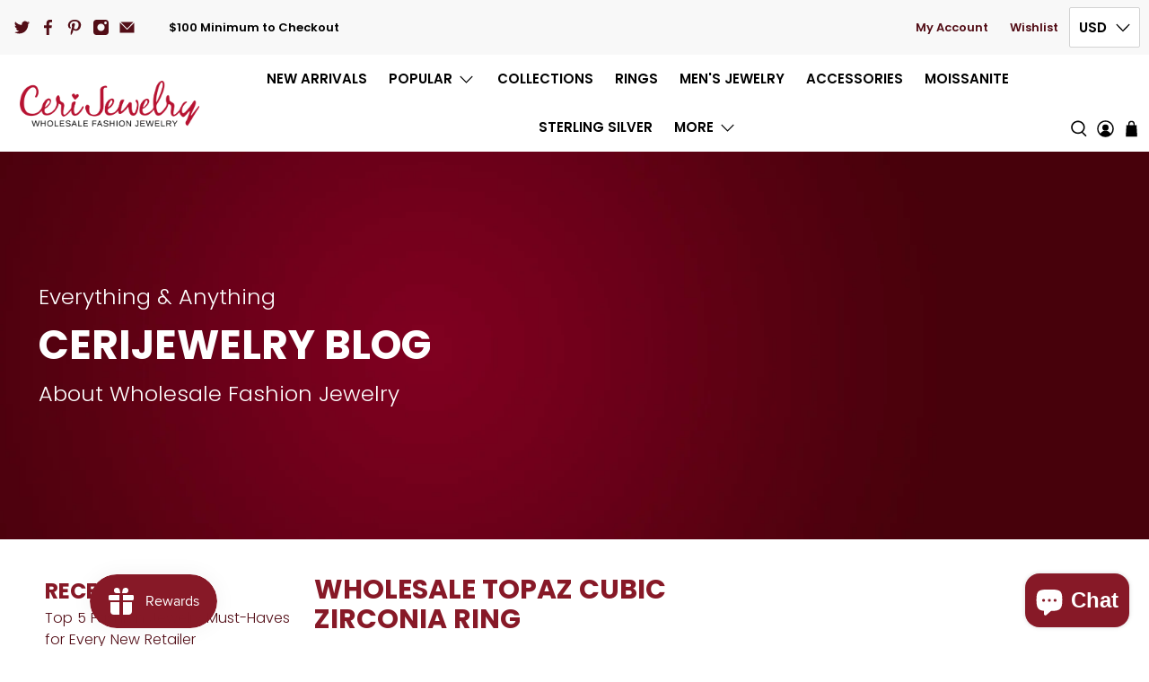

--- FILE ---
content_type: text/html; charset=utf-8
request_url: https://www.cerijewelry.com/blogs/wholesale-topaz-cubic-zirconia-ring/tagged/black-friday-marketing
body_size: 112926
content:


 <!doctype html>
<html class="no-js no-touch" lang="en" itemscope itemtype="http://schema.org/Website"> <head> <style id="w3_bg_load">div:not(.w3_bg), section:not(.w3_bg), iframelazy:not(.w3_bg){background-image:none !important;}</style>
<script>
	var w3_lazy_load_by_px = 200,
		blank_image_webp_url = "https://d2pk8plgu825qi.cloudfront.net/wp-content/uploads/blank.pngw3.webp",
		google_fonts_delay_load = 1e4,
		w3_mousemoveloadimg = !1,
		w3_page_is_scrolled = !1,
		w3_lazy_load_js = 1,
		w3_excluded_js = 0;
	class w3_loadscripts {
		constructor(e) {
			this.triggerEvents = e, this.eventOptions = {
				passive: !0
			}, this.userEventListener = this.triggerListener.bind(this), this.lazy_trigger, this.style_load_fired, this.lazy_scripts_load_fired = 0, this.scripts_load_fired = 0, this.scripts_load_fire = 0, this.excluded_js = w3_excluded_js, this.w3_lazy_load_js = w3_lazy_load_js, this.w3_fonts = "undefined" != typeof w3_googlefont ? w3_googlefont : [], this.w3_styles = [], this.w3_scripts = {
				normal: [],
				async: [],
				defer: [],
				lazy: []
			}, this.allJQueries = []
		}
		user_events_add(e) {
			this.triggerEvents.forEach(t => window.addEventListener(t, e.userEventListener, e.eventOptions))
		}
		user_events_remove(e) {
			this.triggerEvents.forEach(t => window.removeEventListener(t, e.userEventListener, e.eventOptions))
		}
		triggerListener_on_load() {
			"loading" === document.readyState ? document.addEventListener("DOMContentLoaded", this.load_resources.bind(this)) : this.load_resources()
		}
		triggerListener() {
			this.user_events_remove(this), this.lazy_scripts_load_fired = 1, this.add_html_class("w3_user"), "loading" === document.readyState ? (document.addEventListener("DOMContentLoaded", this.load_style_resources.bind(this)), this.scripts_load_fire || document.addEventListener("DOMContentLoaded", this.load_resources.bind(this))) : (this.load_style_resources(), this.scripts_load_fire || this.load_resources())
		}
		async load_style_resources() {
			this.style_load_fired || (this.style_load_fired = !0, this.register_styles(), document.getElementsByTagName("html")[0].setAttribute("data-css", this.w3_styles.length), document.getElementsByTagName("html")[0].setAttribute("data-css-loaded", 0), this.preload_scripts(this.w3_styles), this.load_styles_preloaded())
		}
		async load_styles_preloaded() {
			setTimeout(function(e) {
				document.getElementsByTagName("html")[0].classList.contains("css-preloaded") ? e.load_styles(e.w3_styles) : e.load_styles_preloaded()
			}, 200, this)
		}
		async load_resources() {
			this.scripts_load_fired || (this.scripts_load_fired = !0, this.hold_event_listeners(), this.exe_document_write(), this.register_scripts(), this.add_html_class("w3_start"), "function" == typeof w3_events_on_start_js && w3_events_on_start_js(), this.preload_scripts(this.w3_scripts.normal), this.preload_scripts(this.w3_scripts.defer), this.preload_scripts(this.w3_scripts.async), this.wnwAnalytics(), this.wnwBoomerang(), await this.load_scripts(this.w3_scripts.normal), await this.load_scripts(this.w3_scripts.defer), await this.load_scripts(this.w3_scripts.async), await this.execute_domcontentloaded(), await this.execute_window_load(), window.dispatchEvent(new Event("w3-scripts-loaded")), this.add_html_class("w3_js"), "function" == typeof w3_events_on_end_js && w3_events_on_end_js(), this.lazy_trigger = setInterval(this.w3_trigger_lazy_script, 500, this))
		}
		async w3_trigger_lazy_script(e) {
			e.lazy_scripts_load_fired && (await e.load_scripts(e.w3_scripts.lazy), e.add_html_class("jsload"), clearInterval(e.lazy_trigger))
		}
		add_html_class(e) {
			document.getElementsByTagName("html")[0].classList.add(e)
		}
		register_scripts() {
			document.querySelectorAll("script[type=lazyload_int]").forEach(e => {
				e.hasAttribute("data-src") ? e.hasAttribute("async") && !1 !== e.async ? this.w3_scripts.async.push(e) : e.hasAttribute("defer") && !1 !== e.defer || "module" === e.getAttribute("data-w3-type") ? this.w3_scripts.defer.push(e) : this.w3_scripts.normal.push(e) : this.w3_scripts.normal.push(e)
			}), document.querySelectorAll("script[type=lazyload_ext]").forEach(e => {
				this.w3_scripts.lazy.push(e)
			})
		}
		register_styles() {
			document.querySelectorAll("link[data-href]").forEach(e => {
				this.w3_styles.push(e)
			})
		}
		async execute_script(e) {
			return await this.repaint_frame(), new Promise(t => {
				let s = document.createElement("script"),
					a;
				[...e.attributes].forEach(e => {
					let t = e.nodeName;
					"type" !== t && "data-src" !== t && ("data-w3-type" === t && (t = "type", a = e.nodeValue), s.setAttribute(t, e.nodeValue))
				}), e.hasAttribute("data-src") ? (s.setAttribute("src", e.getAttribute("data-src")), s.addEventListener("load", t), s.addEventListener("error", t)) : (s.text = e.text, t()), null !== e.parentNode && e.parentNode.replaceChild(s, e)
			})
		}
		async execute_styles(e) {
			var t;
			let s;
			return t = e, void((s = document.createElement("link")).href = t.getAttribute("data-href"), s.rel = "stylesheet", document.head.appendChild(s), t.parentNode.removeChild(t))
		}
		async load_scripts(e) {
			let t = e.shift();
			return t ? (await this.execute_script(t), this.load_scripts(e)) : Promise.resolve()
		}
		async load_styles(e) {
			let t = e.shift();
			return t ? (this.execute_styles(t), this.load_styles(e)) : "loaded"
		}
		async load_fonts(e) {
			var t = document.createDocumentFragment();
			e.forEach(e => {
				let s = document.createElement("link");
				s.href = e, s.rel = "stylesheet", t.appendChild(s)
			}), setTimeout(function() {
				document.head.appendChild(t)
			}, google_fonts_delay_load)
		}
		preload_scripts(e) {
			var t = document.createDocumentFragment(),
				s = 0,
				a = this;
			[...e].forEach(i => {
				let r = i.getAttribute("data-src"),
					n = i.getAttribute("data-href");
				if (r) {
					let d = document.createElement("link");
					d.href = r, d.rel = "preload", d.as = "script", t.appendChild(d)
				} else if (n) {
					let l = document.createElement("link");
					l.href = n, l.rel = "preload", l.as = "style", s++, e.length == s && (l.dataset.last = 1), t.appendChild(l), l.onload = function() {
						fetch(this.href).then(e => e.blob()).then(e => {
							a.update_css_loader()
						}).catch(e => {
							a.update_css_loader()
						})
					}, l.onerror = function() {
						a.update_css_loader()
					}
				}
			}), document.head.appendChild(t)
		}
		update_css_loader() {
			document.getElementsByTagName("html")[0].setAttribute("data-css-loaded", parseInt(document.getElementsByTagName("html")[0].getAttribute("data-css-loaded")) + 1), document.getElementsByTagName("html")[0].getAttribute("data-css") == document.getElementsByTagName("html")[0].getAttribute("data-css-loaded") && document.getElementsByTagName("html")[0].classList.add("css-preloaded")
		}
		hold_event_listeners() {
			let e = {};

			function t(t, s) {
				! function(t) {
					function s(s) {
						return e[t].eventsToRewrite.indexOf(s) >= 0 ? "w3-" + s : s
					}
					e[t] || (e[t] = {
						originalFunctions: {
							add: t.addEventListener,
							remove: t.removeEventListener
						},
						eventsToRewrite: []
					}, t.addEventListener = function() {
						arguments[0] = s(arguments[0]), e[t].originalFunctions.add.apply(t, arguments)
					}, t.removeEventListener = function() {
						arguments[0] = s(arguments[0]), e[t].originalFunctions.remove.apply(t, arguments)
					})
				}(t), e[t].eventsToRewrite.push(s)
			}

			function s(e, t) {
				let s = e[t];
				Object.defineProperty(e, t, {
					get: () => s || function() {},
					set(a) {
						e["w3" + t] = s = a
					}
				})
			}
			t(document, "DOMContentLoaded"), t(window, "DOMContentLoaded"), t(window, "load"), t(window, "pageshow"), t(document, "readystatechange"), s(document, "onreadystatechange"), s(window, "onload"), s(window, "onpageshow")
		}
		hold_jquery(e) {
			let t = window.jQuery;
			Object.defineProperty(window, "jQuery", {
				get: () => t,
				set(s) {
					if (s && s.fn && !e.allJQueries.includes(s)) {
						s.fn.ready = s.fn.init.prototype.ready = function(t) {
							if (void 0 !== t) return e.scripts_load_fired ? e.domReadyFired ? t.bind(document)(s) : document.addEventListener("w3-DOMContentLoaded", () => t.bind(document)(s)) : t.bind(document)(s), s(document)
						};
						let a = s.fn.on;
						s.fn.on = s.fn.init.prototype.on = function() {
							if ("ready" == arguments[0]) {
								if (this[0] !== document) return a.apply(this, arguments), this;
								arguments[1].bind(document)(s)
							}
							if (this[0] === window) {
								function e(e) {
									return e.split(" ").map(e => "load" === e || 0 === e.indexOf("load.") ? "w3-jquery-load" : e).join(" ")
								}
								"string" == typeof arguments[0] || arguments[0] instanceof String ? arguments[0] = e(arguments[0]) : "object" == typeof arguments[0] && Object.keys(arguments[0]).forEach(t => {
									Object.assign(arguments[0], {
										[e(t)]: arguments[0][t]
									})[t]
								})
							}
							return a.apply(this, arguments), this
						}, e.allJQueries.push(s)
					}
					t = s
				}
			})
		}
		async execute_domcontentloaded() {
			this.domReadyFired = !0, await this.repaint_frame(), document.dispatchEvent(new Event("w3-DOMContentLoaded")), await this.repaint_frame(), window.dispatchEvent(new Event("w3-DOMContentLoaded")), await this.repaint_frame(), document.dispatchEvent(new Event("w3-readystatechange")), await this.repaint_frame(), document.w3onreadystatechange && document.w3onreadystatechange()
		}
		async execute_window_load() {
			await this.repaint_frame(), setTimeout(function() {
				window.dispatchEvent(new Event("w3-load"))
			}, 100), await this.repaint_frame(), window.w3onload && window.w3onload(), await this.repaint_frame(), this.allJQueries.forEach(e => e(window).trigger("w3-jquery-load")), window.dispatchEvent(new Event("w3-pageshow")), await this.repaint_frame(), window.w3onpageshow && window.w3onpageshow()
		}
		exe_document_write() {
			let e = new Map;
			document.write = document.writeln = function(t) {
				let s = document.currentScript,
					a = document.createRange(),
					i = s.parentElement,
					r = e.get(s);
				void 0 === r && (r = s.nextSibling, e.set(s, r));
				let n = document.createDocumentFragment();
				a.setStart(n, 0), n.appendChild(a.createContextualFragment(t)), i.insertBefore(n, r)
			}
		}
		async repaint_frame() {
			return new Promise(e => requestAnimationFrame(e))
		}
		static execute() {
			let e = new w3_loadscripts(["keydown", "mousemove", "touchmove", "touchstart", "touchend", "wheel"]);
			e.load_fonts(e.w3_fonts), e.user_events_add(e), e.excluded_js || e.hold_jquery(e), e.w3_lazy_load_js || (e.scripts_load_fire = 1, e.triggerListener_on_load());
			let t = setInterval(function e(s) {
				null != document.body && (document.body.getBoundingClientRect().top <-30 && s.triggerListener(), clearInterval(t))
			}, 500, e)
		}
        static run() {
            let e = new w3_loadscripts(["keydown", "mousemove", "touchmove", "touchstart", "touchend", "wheel"]);
            e.load_fonts(e.w3_fonts), e.user_events_add(e), e.excluded_js || e.hold_jquery(e), e.w3_lazy_load_js || (e.scripts_load_fire = 1, e.triggerListener_on_load());
            e.triggerListener();
        }
		wnwAnalytics() {
			document.querySelectorAll(".analytics").forEach(function(e) {
				trekkie.integrations = !1;
				var t = document.createElement("script");
				t.innerHTML = e.innerHTML, e.parentNode.insertBefore(t, e.nextSibling), e.parentNode.removeChild(e)
			})
		}
		wnwBoomerang() {
			document.querySelectorAll(".boomerang").forEach(function(e) {
				window.BOOMR.version = !1;
				var t = document.createElement("script");
				t.innerHTML = e.innerHTML, e.parentNode.insertBefore(t, e.nextSibling), e.parentNode.removeChild(e)
			})
            setTimeout(function() {
    			document.querySelectorAll(".critical2").forEach(function(a) {
    				a.remove();
    			});
  			}, 8000);
		}
	}
	setTimeout(function() {
		w3_loadscripts.execute();
    },1000);
</script> <!-- Google Tag Manager --> <script type="lazyload_int">(function(w,d,s,l,i){w[l]=w[l]||[];w[l].push({'gtm.start':
    new Date().getTime(),event:'gtm.js'});var f=d.getElementsByTagName(s)[0],
    j=d.createElement(s),dl=l!='dataLayer'?'&l='+l:'';j.async=true;j.src=
    'https://www.googletagmanager.com/gtm.js?id='+i+dl;f.parentNode.insertBefore(j,f);
    })(window,document,'script','dataLayer','GTM-NB8DWXX');</script> <!-- End Google Tag Manager --> <meta charset="utf-8"><meta http-equiv="cleartype" content="on"><meta name="robots" content="index,follow"><meta name="viewport" content="width=device-width,initial-scale=1"><meta name="theme-color" content="#ffffff"><meta name="google-site-verification" content="Ea9vPGQApUZF6ME7RrEu1wWEYxQKr8llAKXhSY9UuNw" /><link rel="canonical" href="https://www.cerijewelry.com/blogs/wholesale-topaz-cubic-zirconia-ring/tagged/black-friday-marketing"><title>wholesale topaz cubic zirconia ring Tagged "black friday marketing" - Cerijewelry</title> <!-- DNS prefetches --> <link rel="dns-prefetch" href="https://cdn.shopify.com"><link rel="dns-prefetch" href="https://fonts.shopify.com"><link rel="dns-prefetch" href="https://monorail-edge.shopifysvc.com"><link rel="dns-prefetch" href="https://ajax.googleapis.com"><link rel="dns-prefetch" href="https://productreviews.shopifycdn.com"> <!-- Preconnects --> <link rel="preconnect" href="https://cdn.shopify.com" crossorigin><link rel="preconnect" href="https://fonts.shopify.com" crossorigin><link rel="preconnect" href="https://monorail-edge.shopifysvc.com"><link rel="preconnect" href="https://ajax.googleapis.com"><link rel="preconnect" href="https://productreviews.shopifycdn.com"> <!-- Preloads --> <!-- Preload CSS --> <!-- Preload JS --> <!-- CSS for Flex --> <style>@charset "UTF-8";body.compensate-for-scrollbar {overflow: hidden }.fancybox-active {height: auto }.fancybox-is-hidden {left: -9999px;margin: 0;position: absolute !important;top: -9999px;visibility: hidden }.fancybox-container {-webkit-backface-visibility: hidden;height: 100%;left: 0;outline: none;position: fixed;-webkit-tap-highlight-color: transparent;top: 0;-ms-touch-action: manipulation;touch-action: manipulation;transform: translateZ(0);width: 100%;z-index: 99992 }.fancybox-container * {box-sizing: border-box }.fancybox-bg, .fancybox-inner, .fancybox-outer, .fancybox-stage {bottom: 0;left: 0;position: absolute;right: 0;top: 0 }.fancybox-outer {-webkit-overflow-scrolling: touch;overflow-y: auto }.fancybox-bg {background: #1e1e1e;opacity: 0;transition-duration: inherit;transition-property: opacity;transition-timing-function: cubic-bezier(.47, 0, .74, .71) }.fancybox-is-open .fancybox-bg {opacity: .9;transition-timing-function: cubic-bezier(.22, .61, .36, 1) }.fancybox-caption, .fancybox-infobar, .fancybox-navigation .fancybox-button, .fancybox-toolbar {direction: ltr;opacity: 0;position: absolute;transition: opacity .25s ease, visibility 0s ease .25s;visibility: hidden;z-index: 99997 }.fancybox-show-caption .fancybox-caption, .fancybox-show-infobar .fancybox-infobar, .fancybox-show-nav .fancybox-navigation .fancybox-button, .fancybox-show-toolbar .fancybox-toolbar {opacity: 1;transition: opacity .25s ease 0s, visibility 0s ease 0s;visibility: visible }.fancybox-infobar {color: #ccc;font-size: 13px;-webkit-font-smoothing: subpixel-antialiased;height: 44px;left: 0;line-height: 44px;min-width: 44px;mix-blend-mode: difference;padding: 0 10px;pointer-events: none;top: 0;-webkit-touch-callout: none;-webkit-user-select: none;-moz-user-select: none;-ms-user-select: none;user-select: none }.fancybox-toolbar {right: 0;top: 0 }.fancybox-stage {direction: ltr;overflow: visible;transform: translateZ(0);z-index: 99994 }.fancybox-is-open .fancybox-stage {overflow: hidden }.fancybox-slide {-webkit-backface-visibility: hidden;display: none;height: 100%;left: 0;outline: none;overflow: auto;-webkit-overflow-scrolling: touch;padding: 44px;position: absolute;text-align: center;top: 0;transition-property: transform, opacity;white-space: normal;width: 100%;z-index: 99994 }.fancybox-slide:before {content: "";display: inline-block;font-size: 0;height: 100%;vertical-align: middle;width: 0 }.fancybox-is-sliding .fancybox-slide, .fancybox-slide--current, .fancybox-slide--next, .fancybox-slide--previous {display: block }.fancybox-slide--image {overflow: hidden;padding: 44px 0 }.fancybox-slide--image:before {display: none }.fancybox-slide--html {padding: 6px }.fancybox-content {background: #fff;display: inline-block;margin: 0;max-width: 100%;overflow: auto;-webkit-overflow-scrolling: touch;padding: 44px;position: relative;text-align: left;vertical-align: middle }.fancybox-slide--image .fancybox-content {animation-timing-function: cubic-bezier(.5, 0, .14, 1);-webkit-backface-visibility: hidden;background: transparent;background-repeat: no-repeat;background-size: 100% 100%;left: 0;max-width: none;overflow: visible;padding: 0;position: absolute;top: 0;transform-origin: top left;transition-property: transform, opacity;-webkit-user-select: none;-moz-user-select: none;-ms-user-select: none;user-select: none;z-index: 99995 }.fancybox-can-zoomOut .fancybox-content {cursor: zoom-out }.fancybox-can-zoomIn .fancybox-content {cursor: zoom-in }.fancybox-can-pan .fancybox-content, .fancybox-can-swipe .fancybox-content {cursor: grab }.fancybox-is-grabbing .fancybox-content {cursor: grabbing }.fancybox-container [data-selectable=true] {cursor: text }.fancybox-image, .fancybox-spaceball {background: transparent;border: 0;height: 100%;left: 0;margin: 0;max-height: none;max-width: none;padding: 0;position: absolute;top: 0;-webkit-user-select: none;-moz-user-select: none;-ms-user-select: none;user-select: none;width: 100% }.fancybox-spaceball {z-index: 1 }.fancybox-slide--iframe .fancybox-content, .fancybox-slide--map .fancybox-content, .fancybox-slide--pdf .fancybox-content, .fancybox-slide--video .fancybox-content {height: 100%;overflow: visible;padding: 0;width: 100% }.fancybox-slide--video .fancybox-content {background: #000 }.fancybox-slide--map .fancybox-content {background: #e5e3df }.fancybox-slide--iframe .fancybox-content {background: #fff }.fancybox-iframe, .fancybox-video {background: transparent;border: 0;display: block;height: 100%;margin: 0;overflow: hidden;padding: 0;width: 100% }.fancybox-iframe {left: 0;position: absolute;top: 0 }.fancybox-error {background: #fff;cursor: default;max-width: 400px;padding: 40px;width: 100% }.fancybox-error p {color: #444;font-size: 16px;line-height: 20px;margin: 0;padding: 0 }.fancybox-button {background: rgba(30, 30, 30, .6);border: 0;border-radius: 0;box-shadow: none;cursor: pointer;display: inline-block;height: 44px;margin: 0;padding: 10px;position: relative;transition: color .2s;vertical-align: top;visibility: inherit;width: 44px }.fancybox-button, .fancybox-button:link, .fancybox-button:visited {color: #ccc }.fancybox-button:hover {color: #fff }.fancybox-button:focus {outline: none }.fancybox-button.fancybox-focus {outline: 1px dotted }.fancybox-button[disabled], .fancybox-button[disabled]:hover {color: #888;cursor: default;outline: none }.fancybox-button div {height: 100% }.fancybox-button svg {display: block;height: 100%;overflow: visible;position: relative;width: 100% }.fancybox-button svg path {fill: currentColor;stroke-width: 0 }.fancybox-button--fsenter svg:nth-child(2), .fancybox-button--fsexit svg:first-child, .fancybox-button--pause svg:first-child, .fancybox-button--play svg:nth-child(2) {display: none }.fancybox-progress {background: #ff5268;height: 2px;left: 0;position: absolute;right: 0;top: 0;transform: scaleX(0);transform-origin: 0;transition-property: transform;transition-timing-function: linear;z-index: 99998 }.fancybox-close-small {background: transparent;border: 0;border-radius: 0;color: #ccc;cursor: pointer;opacity: .8;padding: 8px;position: absolute;right: -12px;top: -44px;z-index: 401 }.fancybox-close-small:hover {color: #fff;opacity: 1 }.fancybox-slide--html .fancybox-close-small {color: currentColor;padding: 10px;right: 0;top: 0 }.fancybox-slide--image.fancybox-is-scaling .fancybox-content {overflow: hidden }.fancybox-is-scaling .fancybox-close-small, .fancybox-is-zoomable.fancybox-can-pan .fancybox-close-small {display: none }.fancybox-navigation .fancybox-button {background-clip: content-box;height: 100px;opacity: 0;position: absolute;top: calc(50% - 50px);width: 70px }.fancybox-navigation .fancybox-button div {padding: 7px }.fancybox-navigation .fancybox-button--arrow_left {left: 0;left: env(safe-area-inset-left);padding: 31px 26px 31px 6px }.fancybox-navigation .fancybox-button--arrow_right {padding: 31px 6px 31px 26px;right: 0;right: env(safe-area-inset-right) }.fancybox-caption {background: linear-gradient(0deg, rgba(0, 0, 0, .85) 0, rgba(0, 0, 0, .3) 50%, rgba(0, 0, 0, .15) 65%, rgba(0, 0, 0, .075) 75.5%, rgba(0, 0, 0, .037) 82.85%, rgba(0, 0, 0, .019) 88%, transparent);bottom: 0;color: #eee;font-size: 14px;font-weight: 400;left: 0;line-height: 1.5;padding: 75px 44px 25px;pointer-events: none;right: 0;text-align: center;z-index: 99996 }@supports (padding:max(0px)) {.fancybox-caption {padding: 75px max(44px, env(safe-area-inset-right)) max(25px, env(safe-area-inset-bottom)) max(44px, env(safe-area-inset-left)) }}.fancybox-caption--separate {margin-top: -50px }.fancybox-caption__body {max-height: 50vh;overflow: auto;pointer-events: all }.fancybox-caption a, .fancybox-caption a:link, .fancybox-caption a:visited {color: #ccc;text-decoration: none }.fancybox-caption a:hover {color: #fff;text-decoration: underline }.fancybox-loading {animation: a 1s linear infinite;background: transparent;border: 4px solid #888;border-bottom-color: #fff;border-radius: 50%;height: 50px;left: 50%;margin: -25px 0 0 -25px;opacity: .7;padding: 0;position: absolute;top: 50%;width: 50px;z-index: 99999 }@keyframes a {to {transform: rotate(1turn) }}.fancybox-animated {transition-timing-function: cubic-bezier(0, 0, .25, 1) }.fancybox-fx-slide.fancybox-slide--previous {opacity: 0;transform: translate3d(-100%, 0, 0) }.fancybox-fx-slide.fancybox-slide--next {opacity: 0;transform: translate3d(100%, 0, 0) }.fancybox-fx-slide.fancybox-slide--current {opacity: 1;transform: translateZ(0) }.fancybox-fx-fade.fancybox-slide--next, .fancybox-fx-fade.fancybox-slide--previous {opacity: 0;transition-timing-function: cubic-bezier(.19, 1, .22, 1) }.fancybox-fx-fade.fancybox-slide--current {opacity: 1 }.fancybox-fx-zoom-in-out.fancybox-slide--previous {opacity: 0;transform: scale3d(1.5, 1.5, 1.5) }.fancybox-fx-zoom-in-out.fancybox-slide--next {opacity: 0;transform: scale3d(.5, .5, .5) }.fancybox-fx-zoom-in-out.fancybox-slide--current {opacity: 1;transform: scaleX(1) }.fancybox-fx-rotate.fancybox-slide--previous {opacity: 0;transform: rotate(-1turn) }.fancybox-fx-rotate.fancybox-slide--next {opacity: 0;transform: rotate(1turn) }.fancybox-fx-rotate.fancybox-slide--current {opacity: 1;transform: rotate(0deg) }.fancybox-fx-circular.fancybox-slide--previous {opacity: 0;transform: scale3d(0, 0, 0) translate3d(-100%, 0, 0) }.fancybox-fx-circular.fancybox-slide--next {opacity: 0;transform: scale3d(0, 0, 0) translate3d(100%, 0, 0) }.fancybox-fx-circular.fancybox-slide--current {opacity: 1;transform: scaleX(1) translateZ(0) }.fancybox-fx-tube.fancybox-slide--previous {transform: translate3d(-100%, 0, 0) scale(.1) skew(-10deg) }.fancybox-fx-tube.fancybox-slide--next {transform: translate3d(100%, 0, 0) scale(.1) skew(10deg) }.fancybox-fx-tube.fancybox-slide--current {transform: translateZ(0) scale(1) }@media (max-height:576px) {.fancybox-slide {padding-left: 6px;padding-right: 6px }.fancybox-slide--image {padding: 6px 0 }.fancybox-close-small {right: -6px }.fancybox-slide--image .fancybox-close-small {background: #4e4e4e;color: #f2f4f6;height: 36px;opacity: 1;padding: 6px;right: 0;top: 0;width: 36px }.fancybox-caption {padding-left: 12px;padding-right: 12px }@supports (padding:max(0px)) {.fancybox-caption {padding-left: max(12px, env(safe-area-inset-left));padding-right: max(12px, env(safe-area-inset-right)) }}}.fancybox-share {background: #f4f4f4;border-radius: 3px;max-width: 90%;padding: 30px;text-align: center }.fancybox-share h1 {color: #222;font-size: 35px;font-weight: 700;margin: 0 0 20px }.fancybox-share p {margin: 0;padding: 0 }.fancybox-share__button {border: 0;border-radius: 3px;display: inline-block;font-size: 14px;font-weight: 700;line-height: 40px;margin: 0 5px 10px;min-width: 130px;padding: 0 15px;text-decoration: none;transition: all .2s;-webkit-user-select: none;-moz-user-select: none;-ms-user-select: none;user-select: none;white-space: nowrap }.fancybox-share__button:link, .fancybox-share__button:visited {color: #fff }.fancybox-share__button:hover {text-decoration: none }.fancybox-share__button--fb {background: #3b5998 }.fancybox-share__button--fb:hover {background: #344e86 }.fancybox-share__button--pt {background: #bd081d }.fancybox-share__button--pt:hover {background: #aa0719 }.fancybox-share__button--tw {background: #1da1f2 }.fancybox-share__button--tw:hover {background: #0d95e8 }.fancybox-share__button svg {height: 25px;margin-right: 7px;position: relative;top: -1px;vertical-align: middle;width: 25px }.fancybox-share__button svg path {fill: #fff }.fancybox-share__input {background: transparent;border: 0;border-bottom: 1px solid #d7d7d7;border-radius: 0;color: #5d5b5b;font-size: 14px;margin: 10px 0 0;outline: none;padding: 10px 15px;width: 100% }.fancybox-thumbs {background: #ddd;bottom: 0;display: none;margin: 0;-webkit-overflow-scrolling: touch;-ms-overflow-style: -ms-autohiding-scrollbar;padding: 2px 2px 4px;position: absolute;right: 0;-webkit-tap-highlight-color: rgba(0, 0, 0, 0);top: 0;width: 212px;z-index: 99995 }.fancybox-thumbs-x {overflow-x: auto;overflow-y: hidden }.fancybox-show-thumbs .fancybox-thumbs {display: block }.fancybox-show-thumbs .fancybox-inner {right: 212px }.fancybox-thumbs__list {font-size: 0;height: 100%;list-style: none;margin: 0;overflow-x: hidden;overflow-y: auto;padding: 0;position: absolute;position: relative;white-space: nowrap;width: 100% }.fancybox-thumbs-x .fancybox-thumbs__list {overflow: hidden }.fancybox-thumbs-y .fancybox-thumbs__list::-webkit-scrollbar {width: 7px }.fancybox-thumbs-y .fancybox-thumbs__list::-webkit-scrollbar-track {background: #fff;border-radius: 10px;box-shadow: inset 0 0 6px rgba(0, 0, 0, .3) }.fancybox-thumbs-y .fancybox-thumbs__list::-webkit-scrollbar-thumb {background: #2a2a2a;border-radius: 10px }.fancybox-thumbs__list a {-webkit-backface-visibility: hidden;backface-visibility: hidden;background-color: rgba(0, 0, 0, .1);background-position: 50%;background-repeat: no-repeat;background-size: cover;cursor: pointer;float: left;height: 75px;margin: 2px;max-height: calc(100% - 8px);max-width: calc(50% - 4px);outline: none;overflow: hidden;padding: 0;position: relative;-webkit-tap-highlight-color: transparent;width: 100px }.fancybox-thumbs__list a:before {border: 6px solid #ff5268;bottom: 0;content: "";left: 0;opacity: 0;position: absolute;right: 0;top: 0;transition: all .2s cubic-bezier(.25, .46, .45, .94);z-index: 99991 }.fancybox-thumbs__list a:focus:before {opacity: .5 }.fancybox-thumbs__list a.fancybox-thumbs-active:before {opacity: 1 }@media (max-width:576px) {.fancybox-thumbs {width: 110px }.fancybox-show-thumbs .fancybox-inner {right: 110px }.fancybox-thumbs__list a {max-width: calc(100% - 10px) }}@keyframes bounceIn {0%, 20%, 40%, 60%, 80%, to {animation-timing-function: cubic-bezier(.215, .61, .355, 1) }0% {opacity: 0;transform: scale3d(.3, .3, .3) }20% {transform: scale3d(1.1, 1.1, 1.1) }40% {transform: scale3d(.9, .9, .9) }60% {opacity: 1;transform: scale3d(1.03, 1.03, 1.03) }80% {transform: scale3d(.97, .97, .97) }to {opacity: 1;transform: scaleX(1) }}.bounceIn {animation-duration: .75s;animation-name: bounceIn }@keyframes fadeIn {0% {opacity: 0 }to {opacity: 1 }}.fadeIn {animation-name: fadeIn }@keyframes fadeInDown {0% {opacity: 0;transform: translate3d(0, -20px, 0) }to {opacity: 1;transform: translateZ(0) }}.fadeInDown {animation-name: fadeInDown }@keyframes fadeInLeft {0% {opacity: 0;transform: translate3d(-20px, 0, 0) }to {opacity: 1;transform: translateZ(0) }}.fadeInLeft {animation-name: fadeInLeft }@keyframes fadeInRight {0% {opacity: 0;transform: translate3d(20px, 0, 0) }to {opacity: 1;transform: translateZ(0) }}.fadeInRight {animation-name: fadeInRight }@keyframes fadeInUp {0% {opacity: 0;transform: translate3d(0, 20px, 0) }to {opacity: 1;transform: translateZ(0) }}.fadeInUp {animation-name: fadeInUp }@keyframes fadeOut {0% {opacity: 1 }to {opacity: 0 }}.fadeOut {animation-name: fadeOut }@keyframes fadeOutUp {0% {opacity: 1 }to {opacity: 0;transform: translate3d(0, -100%, 0) }}.fadeOutUp {animation-name: fadeOutUp }@keyframes zoomIn {0% {opacity: 0;transform: scale3d(.3, .3, .3) }50% {opacity: 1 }to {opacity: 1 }}.zoomIn {animation-name: zoomIn }@keyframes zoomOut {0% {opacity: 1 }50% {opacity: 0;transform: scale3d(.3, .3, .3) }to {opacity: 0 }}.zoomOut {animation-name: zoomOut }@keyframes slideInLeft {0% {transform: translate3d(-100%, 0, 0);visibility: visible;opacity: 1 }to {transform: translateZ(0);opacity: 1 }}.slideInLeft {animation-name: slideInLeft }@keyframes slideInRight {0% {transform: translate3d(100%, 0, 0);visibility: visible;opacity: 1 }to {transform: translateZ(0);opacity: 1 }}.slideInRight {animation-name: slideInRight }@keyframes slideOutRight {0% {transform: translateZ(0) }to {visibility: hidden;transform: translate3d(100%, 0, 0) }}.slideOutRight {animation-name: slideOutRight }.animated {animation-duration: 1s;animation-fill-mode: both }.animated.infinite {animation-iteration-count: infinite }.animated.delay-1s {animation-delay: 1s }.animated.delay-2s {animation-delay: 2s }.animated.delay-3s {animation-delay: 3s }.animated.delay-4s {animation-delay: 4s }.animated.delay-5s {animation-delay: 5s }.animated.fast {animation-duration: .8s }.animated.faster {animation-duration: .5s }.animated.slow {animation-duration: 2s }.animated.slower {animation-duration: 3s }@media (print) {.animated {animation: unset !important;transition: none !important }}.flickity-enabled {position: relative }.flickity-enabled:focus {outline: 0 }.flickity-viewport {overflow: hidden;position: relative;height: 100% }.flickity-slider {position: absolute;width: 100%;height: 100% }.flickity-enabled.is-draggable {-webkit-tap-highlight-color: transparent;tap-highlight-color: transparent;-webkit-user-select: none;user-select: none }.flickity-enabled.is-draggable .flickity-viewport {cursor: move;cursor: grab }.flickity-enabled.is-draggable .flickity-viewport.is-pointer-down {cursor: grabbing }.flickity-button {position: absolute;background: rgba(255, 255, 255, .75);border: none;color: #333 }.flickity-button:hover {background: #fff;cursor: pointer }.flickity-button:focus {outline: 0;box-shadow: 0 0 0 5px #19f }.flickity-button:active {opacity: .6 }.flickity-button:disabled {opacity: .3;cursor: auto;pointer-events: none }.flickity-button-icon {fill: #333 }.flickity-prev-next-button {top: 50%;width: 44px;height: 44px;border-radius: 50%;transform: translateY(-50%) }.flickity-prev-next-button.previous {left: 10px }.flickity-prev-next-button.next {right: 10px }.flickity-rtl .flickity-prev-next-button.previous {left: auto;right: 10px }.flickity-rtl .flickity-prev-next-button.next {right: auto;left: 10px }.flickity-prev-next-button .flickity-button-icon {position: absolute;left: 20%;top: 20%;width: 60%;height: 60% }.flickity-page-dots {position: absolute;width: 100%;bottom: -25px;padding: 0;margin: 0;list-style: none;text-align: center;line-height: 1 }.flickity-rtl .flickity-page-dots {direction: rtl }.flickity-page-dots .dot {display: inline-block;width: 10px;height: 10px;margin: 0 8px;background: #333;border-radius: 50%;opacity: .25;cursor: pointer }.flickity-page-dots .dot.is-selected {opacity: 1 }.flickity-enabled.is-fade .flickity-slider>* {pointer-events: none;z-index: 0 }.flickity-enabled.is-fade .flickity-slider>.is-selected {pointer-events: auto;z-index: 1 }.lazyframe {position: relative;background-color: currentColor;background-repeat: no-repeat;background-size: cover }.lazyframe__title {position: absolute;top: 0;left: 0;right: 0;padding: 15px 17px;z-index: 3 }.lazyframe__title:after {z-index: -1 }.lazyframe:hover {cursor: pointer }.lazyframe:before {display: block;content: "";width: 100%;padding-top: 100% }.lazyframe[data-ratio="16:9"]:before {padding-top: 56.25% }.lazyframe[data-ratio="4:3"]:before {padding-top: 75% }.lazyframe[data-ratio="1:1"]:before {padding-top: 100% }.lazyframe iframe {position: absolute;top: 0;left: 0;right: 0;bottom: 0;z-index: 5;width: 100%;height: 100% }.lazyframe[data-vendor=youtube], .lazyframe[data-vendor=youtube_nocookie] {background-color: #e52d27;font-family: Roboto, Arial, Helvetica, sans-serif }.lazyframe[data-vendor=youtube] .lazyframe__title, .lazyframe[data-vendor=youtube_nocookie] .lazyframe__title {color: #eee;font-family: Roboto, Arial, Helvetica, sans-serif;font-size: 18px;text-shadow: rgba(0, 0, 0, .498039) 0px 0px 2px;-webkit-font-smoothing: antialiased;-webkit-tap-highlight-color: transparent;transition: color .1s cubic-bezier(.4, 0, 1, 1) }.lazyframe[data-vendor=youtube] .lazyframe__title:hover, .lazyframe[data-vendor=youtube_nocookie] .lazyframe__title:hover {color: #fff }.lazyframe[data-vendor=youtube] .lazyframe__title:before, .lazyframe[data-vendor=youtube_nocookie] .lazyframe__title:before {content: "";display: block;background: linear-gradient(rgba(0, 0, 0, .2), transparent);height: 98px;width: 100%;pointer-events: none;position: absolute;top: 0;left: 0;right: 0;z-index: -1;-webkit-tap-highlight-color: transparent }.lazyframe[data-vendor=youtube]:before, .lazyframe[data-vendor=youtube_nocookie]:before {padding-top: 56.25% }.lazyframe[data-vendor=youtube][data-ratio="16:9"]:before, .lazyframe[data-vendor=youtube_nocookie][data-ratio="16:9"]:before {padding-top: 56.25% }.lazyframe[data-vendor=youtube][data-ratio="4:3"]:before, .lazyframe[data-vendor=youtube_nocookie][data-ratio="4:3"]:before {padding-top: 75% }.lazyframe[data-vendor=youtube][data-ratio="1:1"]:before, .lazyframe[data-vendor=youtube_nocookie][data-ratio="1:1"]:before {padding-top: 100% }.lazyframe[data-vendor=youtube]:after, .lazyframe[data-vendor=youtube_nocookie]:after {content: "";position: absolute;left: 50%;top: 50%;width: 68px;height: 48px;margin-left: -34px;margin-top: -24px;background-position: center center;background-size: 100%;background-repeat: no-repeat;opacity: .81;border: none;z-index: 4 }.lazyframe[data-vendor=youtube]:hover:after, .lazyframe[data-vendor=youtube_nocookie]:hover:after {opacity: 1 }.lazyframe[data-vendor=vimeo] {background-color: #00adef }.lazyframe[data-vendor=vimeo] .lazyframe__title {font-family: Helvetica Neue, Helvetica, Arial;color: #00adef;font-size: 20px;font-weight: 700;text-rendering: optimizeLegibility;-webkit-user-select: none;user-select: none;-webkit-font-smoothing: auto;-webkit-tap-highlight-color: transparent;background-color: #00000080 }.lazyframe[data-vendor=vimeo]:before {padding-top: 48.25% }.lazyframe[data-vendor=vimeo][data-ratio="16:9"]:before {padding-top: 56.25% }.lazyframe[data-vendor=vimeo][data-ratio="4:3"]:before {padding-top: 75% }.lazyframe[data-vendor=vimeo][data-ratio="1:1"]:before {padding-top: 100% }.lazyframe[data-vendor=vimeo]:after {content: "";height: 40px;width: 65px;display: block;position: absolute;bottom: 10px;left: 10px;z-index: 3;background-color: #00000080;background-position: center center;background-size: 100% 100%;background-repeat: no-repeat;border-radius: 5px;position: relative }.lazyframe[data-vendor=vimeo]:hover:after {background-color: #00adef }.lazyframe[data-vendor=vine] {background-color: #00bf8f }.lazyframe[data-vendor=vine] .lazyframe__title {color: #fff;font-family: Helvetica Neue, Helvetica, Arial, sans-serif;font-size: 14px;line-height: 16px;white-space: nowrap;z-index: 3;positon: relative }.lazyframe[data-vendor=vine] .lazyframe__title:after {content: "";position: absolute;top: 0;left: 0;right: 0;z-index: -1;height: 115px;padding: 24px 70px 24px 24px;background: linear-gradient(to top, rgba(23, 23, 23, 0) 0, rgba(23, 23, 23, .7) 100%);filter: progid:DXImageTransform.Microsoft.gradient(startColorstr="#b3171717", endColorstr="#00171717", GradientType=0) }.lazyframe[data-vendor=vine]:before {padding-top: 100% }.lazyframe[data-vendor=vine][data-ratio="16:9"]:before {padding-top: 56.25% }.lazyframe[data-vendor=vine][data-ratio="4:3"]:before {padding-top: 75% }.lazyframe[data-vendor=vine][data-ratio="1:1"]:before {padding-top: 100% }.lazyframe[data-vendor=vine]:after {content: "";width: 60px;height: 60px;position: absolute;left: 50%;top: 50%;z-index: 4;background-color: #00000080;background-size: cover;background-repeat: no-repeat;margin-top: -30px;margin-left: -30px;border-radius: 50% }.lazyframe[data-vendor=vine]:hover:after {background-color: #000000bf }@keyframes plyr-progress {to {background-position: 25px 0 }}@keyframes plyr-popup {0% {opacity: .5;transform: translateY(10px) }to {opacity: 1;transform: translateY(0) }}@keyframes plyr-fade-in {0% {opacity: 0 }to {opacity: 1 }}.plyr {-moz-osx-font-smoothing: auto;-webkit-font-smoothing: subpixel-antialiased;direction: ltr;font-family: Avenir, Avenir Next, Helvetica Neue, Segoe UI, Helvetica, Arial, sans-serif;font-variant-numeric: tabular-nums;font-weight: 500;line-height: 1.7;max-width: 100%;min-width: 50px;position: relative;text-shadow: none;transition: box-shadow .3s ease }.plyr audio, .plyr video {border-radius: inherit;height: auto;vertical-align: middle;width: 100% }.plyr button {font: inherit;line-height: inherit;width: auto }.plyr:focus {outline: 0 }.plyr--full-ui {box-sizing: border-box }.plyr--full-ui *, .plyr--full-ui :after, .plyr--full-ui :before {box-sizing: inherit }.plyr--full-ui a, .plyr--full-ui button, .plyr--full-ui input, .plyr--full-ui label {touch-action: manipulation }.plyr__badge {background: #4a5764;border-radius: 2px;color: #fff;font-size: 9px;line-height: 1;padding: 3px 4px }.plyr--full-ui ::-webkit-media-text-track-container {display: none }.plyr__captions {animation: plyr-fade-in .3s ease;bottom: 0;color: #fff;display: none;font-size: 14px;left: 0;padding: 10px;position: absolute;text-align: center;transition: transform .4s ease-in-out;width: 100% }.plyr__captions .plyr__caption {background: rgba(0, 0, 0, .8);border-radius: 2px;-webkit-box-decoration-break: clone;box-decoration-break: clone;line-height: 185%;padding: .2em .5em;white-space: pre-wrap }.plyr__captions .plyr__caption div {display: inline }.plyr__captions span:empty {display: none }@media (min-width: 480px) {.plyr__captions {font-size: 16px;padding: 20px }}@media (min-width: 768px) {.plyr__captions {font-size: 18px }}.plyr--captions-active .plyr__captions {display: block }.plyr:not(.plyr--hide-controls) .plyr__controls:not(:empty)~.plyr__captions {transform: translateY(-40px) }.plyr__control {background: 0 0;border: 0;border-radius: 3px;color: inherit;cursor: pointer;flex-shrink: 0;overflow: visible;padding: 7px;position: relative;transition: all .3s ease }.plyr__control svg {display: block;fill: currentColor;height: 18px;pointer-events: none;width: 18px }.plyr__control:focus {outline: 0 }.plyr__control.plyr__tab-focus {box-shadow: 0 0 0 5px #00b3ff80;outline: 0 }a.plyr__control {text-decoration: none }a.plyr__control:after, a.plyr__control:before {display: none }.plyr__control.plyr__control--pressed .icon--not-pressed, .plyr__control.plyr__control--pressed .label--not-pressed, .plyr__control:not(.plyr__control--pressed) .icon--pressed, .plyr__control:not(.plyr__control--pressed) .label--pressed {display: none }.plyr--audio .plyr__control.plyr__tab-focus, .plyr--audio .plyr__control:hover, .plyr--audio .plyr__control[aria-expanded=true], .plyr--video .plyr__control.plyr__tab-focus, .plyr--video .plyr__control:hover, .plyr--video .plyr__control[aria-expanded=true] {background: #00b3ff;color: #fff }.plyr__control--overlaid {background: rgba(0, 179, 255, .8);border: 0;border-radius: 100%;color: #fff;display: none;left: 50%;padding: 15px;position: absolute;top: 50%;transform: translate(-50%, -50%);z-index: 2 }.plyr__control--overlaid svg {left: 2px;position: relative }.plyr__control--overlaid:focus, .plyr__control--overlaid:hover {background: #00b3ff }.plyr--playing .plyr__control--overlaid {opacity: 0;visibility: hidden }.plyr--full-ui.plyr--video .plyr__control--overlaid {display: block }.plyr--full-ui ::-webkit-media-controls {display: none }.plyr__controls {align-items: center;display: flex;justify-content: flex-end;text-align: center }.plyr__controls .plyr__progress__container {flex: 1;min-width: 0 }.plyr__controls .plyr__controls__item {margin-left: 2.5px }.plyr__controls .plyr__controls__item:first-child {margin-left: 0;margin-right: auto }.plyr__controls .plyr__controls__item.plyr__progress__container {padding-left: 2.5px }.plyr__controls .plyr__controls__item.plyr__time {padding: 0 5px }.plyr__controls .plyr__controls__item.plyr__progress__container:first-child, .plyr__controls .plyr__controls__item.plyr__time+.plyr__time, .plyr__controls .plyr__controls__item.plyr__time:first-child {padding-left: 0 }.plyr__controls .plyr__controls__item.plyr__volume {padding-right: 5px }.plyr__controls .plyr__controls__item.plyr__volume:first-child {padding-right: 0 }.plyr__controls:empty {display: none }.plyr--audio .plyr__controls {background: #fff;border-radius: inherit;color: #4a5764;padding: 10px }.plyr--video .plyr__controls {background: linear-gradient(rgba(0, 0, 0, 0), rgba(0, 0, 0, .7));border-bottom-left-radius: inherit;border-bottom-right-radius: inherit;bottom: 0;color: #fff;left: 0;padding: 20px 5px 5px;position: absolute;right: 0;transition: opacity .4s ease-in-out, transform .4s ease-in-out;z-index: 3 }@media (min-width: 480px) {.plyr--video .plyr__controls {padding: 35px 10px 10px }}.plyr--video.plyr--hide-controls .plyr__controls {opacity: 0;pointer-events: none;transform: translateY(100%) }.plyr [data-plyr=airplay], .plyr [data-plyr=captions], .plyr [data-plyr=fullscreen], .plyr [data-plyr=pip] {display: none }.plyr--airplay-supported [data-plyr=airplay], .plyr--captions-enabled [data-plyr=captions], .plyr--fullscreen-enabled [data-plyr=fullscreen], .plyr--pip-supported [data-plyr=pip] {display: inline-block }.plyr__menu {display: flex;position: relative }.plyr__menu .plyr__control svg {transition: transform .3s ease }.plyr__menu .plyr__control[aria-expanded=true] svg {transform: rotate(90deg) }.plyr__menu .plyr__control[aria-expanded=true] .plyr__tooltip {display: none }.plyr__menu__container {animation: plyr-popup .2s ease;background: rgba(255, 255, 255, .9);border-radius: 4px;bottom: 100%;box-shadow: 0 1px 2px #00000026;color: #4a5764;font-size: 16px;margin-bottom: 10px;position: absolute;right: -3px;text-align: left;white-space: nowrap;z-index: 3 }.plyr__menu__container>div {overflow: hidden;transition: height .35s cubic-bezier(.4, 0, .2, 1), width .35s cubic-bezier(.4, 0, .2, 1) }.plyr__menu__container:after {border: 4px solid transparent;border-top-color: #ffffffe6;content: "";height: 0;position: absolute;right: 15px;top: 100%;width: 0 }.plyr__menu__container [role=menu] {padding: 7px }.plyr__menu__container [role=menuitem], .plyr__menu__container [role=menuitemradio] {margin-top: 2px }.plyr__menu__container [role=menuitem]:first-child, .plyr__menu__container [role=menuitemradio]:first-child {margin-top: 0 }.plyr__menu__container .plyr__control {align-items: center;color: #4a5764;display: flex;font-size: 14px;padding: 4px 11px;-webkit-user-select: none;user-select: none;width: 100% }.plyr__menu__container .plyr__control>span {align-items: inherit;display: flex;width: 100% }.plyr__menu__container .plyr__control:after {border: 4px solid transparent;content: "";position: absolute;top: 50%;transform: translateY(-50%) }.plyr__menu__container .plyr__control--forward {padding-right: 28px }.plyr__menu__container .plyr__control--forward:after {border-left-color: #4a5764cc;right: 5px }.plyr__menu__container .plyr__control--forward.plyr__tab-focus:after, .plyr__menu__container .plyr__control--forward:hover:after {border-left-color: currentColor }.plyr__menu__container .plyr__control--back {font-weight: 500;margin: 7px 7px 3px;padding-left: 28px;position: relative;width: calc(100% - 14px) }.plyr__menu__container .plyr__control--back:after {border-right-color: #4a5764cc;left: 7px }.plyr__menu__container .plyr__control--back:before {background: #c1c9d1;box-shadow: 0 1px #fff;content: "";height: 1px;left: 0;margin-top: 4px;overflow: hidden;position: absolute;right: 0;top: 100% }.plyr__menu__container .plyr__control--back.plyr__tab-focus:after, .plyr__menu__container .plyr__control--back:hover:after {border-right-color: currentColor }.plyr__menu__container .plyr__control[role=menuitemradio] {padding-left: 7px }.plyr__menu__container .plyr__control[role=menuitemradio]:after, .plyr__menu__container .plyr__control[role=menuitemradio]:before {border-radius: 100% }.plyr__menu__container .plyr__control[role=menuitemradio]:before {background: rgba(0, 0, 0, .1);content: "";display: block;flex-shrink: 0;height: 16px;margin-right: 10px;transition: all .3s ease;width: 16px }.plyr__menu__container .plyr__control[role=menuitemradio]:after {background: #fff;border: 0;height: 6px;left: 12px;opacity: 0;top: 50%;transform: translateY(-50%) scale(0);transition: transform .3s ease, opacity .3s ease;width: 6px }.plyr__menu__container .plyr__control[role=menuitemradio][aria-checked=true]:before {background: #00b3ff }.plyr__menu__container .plyr__control[role=menuitemradio][aria-checked=true]:after {opacity: 1;transform: translateY(-50%) scale(1) }.plyr__menu__container .plyr__control[role=menuitemradio].plyr__tab-focus:before, .plyr__menu__container .plyr__control[role=menuitemradio]:hover:before {background: rgba(0, 0, 0, .1) }.plyr__menu__container .plyr__menu__value {align-items: center;display: flex;margin-left: auto;margin-right: -5px;overflow: hidden;padding-left: 25px;pointer-events: none }.plyr--full-ui input[type=range] {-webkit-appearance: none;background: 0 0;border: 0;border-radius: 26px;color: #00b3ff;display: block;height: 19px;margin: 0;padding: 0;transition: box-shadow .3s ease;width: 100% }.plyr--full-ui input[type=range]::-webkit-slider-runnable-track {background: 0 0;border: 0;border-radius: 2.5px;height: 5px;-webkit-transition: box-shadow .3s ease;transition: box-shadow .3s ease;-webkit-user-select: none;user-select: none;background-image: linear-gradient(to right, currentColor var(--value, 0), transparent var(--value, 0)) }.plyr--full-ui input[type=range]::-webkit-slider-thumb {background: #fff;border: 0;border-radius: 100%;box-shadow: 0 1px 1px #00000026, 0 0 0 1px #23292f33;height: 13px;position: relative;-webkit-transition: all .2s ease;transition: all .2s ease;width: 13px;-webkit-appearance: none;margin-top: -4px }.plyr--full-ui input[type=range]::-moz-range-track {background: 0 0;border: 0;border-radius: 2.5px;height: 5px;-moz-transition: box-shadow .3s ease;transition: box-shadow .3s ease;-webkit-user-select: none;user-select: none }.plyr--full-ui input[type=range]::-moz-range-thumb {background: #fff;border: 0;border-radius: 100%;box-shadow: 0 1px 1px #00000026, 0 0 0 1px #23292f33;height: 13px;position: relative;-moz-transition: all .2s ease;transition: all .2s ease;width: 13px }.plyr--full-ui input[type=range]::-moz-range-progress {background: currentColor;border-radius: 2.5px;height: 5px }.plyr--full-ui input[type=range]::-ms-track {background: 0 0;border: 0;border-radius: 2.5px;height: 5px;-ms-transition: box-shadow .3s ease;transition: box-shadow .3s ease;-webkit-user-select: none;user-select: none;color: transparent }.plyr--full-ui input[type=range]::-ms-fill-upper {background: 0 0;border: 0;border-radius: 2.5px;height: 5px;-ms-transition: box-shadow .3s ease;transition: box-shadow .3s ease;-webkit-user-select: none;user-select: none }.plyr--full-ui input[type=range]::-ms-fill-lower {background: 0 0;border: 0;border-radius: 2.5px;height: 5px;-ms-transition: box-shadow .3s ease;transition: box-shadow .3s ease;-webkit-user-select: none;user-select: none;background: currentColor }.plyr--full-ui input[type=range]::-ms-thumb {background: #fff;border: 0;border-radius: 100%;box-shadow: 0 1px 1px #00000026, 0 0 0 1px #23292f33;height: 13px;position: relative;-ms-transition: all .2s ease;transition: all .2s ease;width: 13px;margin-top: 0 }.plyr--full-ui input[type=range]::-ms-tooltip {display: none }.plyr--full-ui input[type=range]:focus {outline: 0 }.plyr--full-ui input[type=range]::-moz-focus-outer {border: 0 }.plyr--full-ui input[type=range].plyr__tab-focus::-webkit-slider-runnable-track {box-shadow: 0 0 0 5px #00b3ff80;outline: 0 }.plyr--full-ui input[type=range].plyr__tab-focus::-moz-range-track {box-shadow: 0 0 0 5px #00b3ff80;outline: 0 }.plyr--full-ui input[type=range].plyr__tab-focus::-ms-track {box-shadow: 0 0 0 5px #00b3ff80;outline: 0 }.plyr--full-ui.plyr--video input[type=range]::-webkit-slider-runnable-track {background-color: #ffffff40 }.plyr--full-ui.plyr--video input[type=range]::-moz-range-track {background-color: #ffffff40 }.plyr--full-ui.plyr--video input[type=range]::-ms-track {background-color: #ffffff40 }.plyr--full-ui.plyr--video input[type=range]:active::-webkit-slider-thumb {box-shadow: 0 1px 1px #00000026, 0 0 0 1px #23292f33, 0 0 0 3px #ffffff80 }.plyr--full-ui.plyr--video input[type=range]:active::-moz-range-thumb {box-shadow: 0 1px 1px #00000026, 0 0 0 1px #23292f33, 0 0 0 3px #ffffff80 }.plyr--full-ui.plyr--video input[type=range]:active::-ms-thumb {box-shadow: 0 1px 1px #00000026, 0 0 0 1px #23292f33, 0 0 0 3px #ffffff80 }.plyr--full-ui.plyr--audio input[type=range]::-webkit-slider-runnable-track {background-color: #c1c9d1a8 }.plyr--full-ui.plyr--audio input[type=range]::-moz-range-track {background-color: #c1c9d1a8 }.plyr--full-ui.plyr--audio input[type=range]::-ms-track {background-color: #c1c9d1a8 }.plyr--full-ui.plyr--audio input[type=range]:active::-webkit-slider-thumb {box-shadow: 0 1px 1px #00000026, 0 0 0 1px #23292f33, 0 0 0 3px #0000001a }.plyr--full-ui.plyr--audio input[type=range]:active::-moz-range-thumb {box-shadow: 0 1px 1px #00000026, 0 0 0 1px #23292f33, 0 0 0 3px #0000001a }.plyr--full-ui.plyr--audio input[type=range]:active::-ms-thumb {box-shadow: 0 1px 1px #00000026, 0 0 0 1px #23292f33, 0 0 0 3px #0000001a }.plyr__poster {background-color: #000;background-position: 50% 50%;background-repeat: no-repeat;background-size: contain;height: 100%;left: 0;opacity: 0;position: absolute;top: 0;transition: opacity .2s ease;width: 100%;z-index: 1 }.plyr--stopped.plyr__poster-enabled .plyr__poster {opacity: 1 }.plyr__time {font-size: 14px }.plyr__time+.plyr__time:before {content: "\2044";margin-right: 10px }@media (max-width: 767px) {.plyr__time+.plyr__time {display: none }}.plyr--video .plyr__time {text-shadow: 0 1px 1px rgba(0, 0, 0, .15) }.plyr__tooltip {background: rgba(255, 255, 255, .9);border-radius: 3px;bottom: 100%;box-shadow: 0 1px 2px #00000026;color: #4a5764;font-size: 14px;font-weight: 500;left: 50%;line-height: 1.3;margin-bottom: 10px;opacity: 0;padding: 5px 7.5px;pointer-events: none;position: absolute;transform: translate(-50%, 10px) scale(.8);transform-origin: 50% 100%;transition: transform .2s .1s ease, opacity .2s .1s ease;white-space: nowrap;z-index: 2 }.plyr__tooltip:before {border-left: 4px solid transparent;border-right: 4px solid transparent;border-top: 4px solid rgba(255, 255, 255, .9);bottom: -4px;content: "";height: 0;left: 50%;position: absolute;transform: translate(-50%);width: 0;z-index: 2 }.plyr .plyr__control.plyr__tab-focus .plyr__tooltip, .plyr .plyr__control:hover .plyr__tooltip, .plyr__tooltip--visible {opacity: 1;transform: translate(-50%) scale(1) }.plyr .plyr__control:hover .plyr__tooltip {z-index: 3 }.plyr__controls>.plyr__control:first-child .plyr__tooltip, .plyr__controls>.plyr__control:first-child+.plyr__control .plyr__tooltip {left: 0;transform: translateY(10px) scale(.8);transform-origin: 0 100% }.plyr__controls>.plyr__control:first-child .plyr__tooltip:before, .plyr__controls>.plyr__control:first-child+.plyr__control .plyr__tooltip:before {left: 16px }.plyr__controls>.plyr__control:last-child .plyr__tooltip {left: auto;right: 0;transform: translateY(10px) scale(.8);transform-origin: 100% 100% }.plyr__controls>.plyr__control:last-child .plyr__tooltip:before {left: auto;right: 16px;transform: translate(50%) }.plyr__controls>.plyr__control:first-child .plyr__tooltip--visible, .plyr__controls>.plyr__control:first-child+.plyr__control .plyr__tooltip--visible, .plyr__controls>.plyr__control:first-child+.plyr__control.plyr__tab-focus .plyr__tooltip, .plyr__controls>.plyr__control:first-child+.plyr__control:hover .plyr__tooltip, .plyr__controls>.plyr__control:first-child.plyr__tab-focus .plyr__tooltip, .plyr__controls>.plyr__control:first-child:hover .plyr__tooltip, .plyr__controls>.plyr__control:last-child .plyr__tooltip--visible, .plyr__controls>.plyr__control:last-child.plyr__tab-focus .plyr__tooltip, .plyr__controls>.plyr__control:last-child:hover .plyr__tooltip {transform: translate(0) scale(1) }.plyr--video {background: #000;overflow: hidden }.plyr--video.plyr--menu-open {overflow: visible }.plyr__video-wrapper {background: #000;border-radius: inherit;overflow: hidden;position: relative;z-index: 0 }.plyr__video-embed, .plyr__video-wrapper--fixed-ratio {height: 0;padding-bottom: 56.25% }.plyr__video-embed iframe, .plyr__video-wrapper--fixed-ratio video {border: 0;height: 100%;left: 0;position: absolute;top: 0;-webkit-user-select: none;user-select: none;width: 100% }.plyr--full-ui .plyr__video-embed>.plyr__video-embed__container {padding-bottom: 240%;position: relative;transform: translateY(-38.28125%) }.plyr__progress {left: 6.5px;margin-right: 13px;position: relative }.plyr__progress input[type=range], .plyr__progress__buffer {margin-left: -6.5px;margin-right: -6.5px;width: calc(100% + 13px) }.plyr__progress input[type=range] {position: relative;z-index: 2 }.plyr__progress .plyr__tooltip {font-size: 14px;left: 0 }.plyr__progress__buffer {-webkit-appearance: none;background: 0 0;border: 0;border-radius: 100px;height: 5px;left: 0;margin-top: -2.5px;padding: 0;position: absolute;top: 50% }.plyr__progress__buffer::-webkit-progress-bar {background: 0 0 }.plyr__progress__buffer::-webkit-progress-value {background: currentColor;border-radius: 100px;min-width: 5px;-webkit-transition: width .2s ease;transition: width .2s ease }.plyr__progress__buffer::-moz-progress-bar {background: currentColor;border-radius: 100px;min-width: 5px;-moz-transition: width .2s ease;transition: width .2s ease }.plyr__progress__buffer::-ms-fill {border-radius: 100px;-ms-transition: width .2s ease;transition: width .2s ease }.plyr--video .plyr__progress__buffer {box-shadow: 0 1px 1px #00000026;color: #ffffff40 }.plyr--audio .plyr__progress__buffer {color: #c1c9d1a8 }.plyr--loading .plyr__progress__buffer {animation: plyr-progress 1s linear infinite;background-image: linear-gradient(-45deg, rgba(35, 41, 47, .6) 25%, transparent 25%, transparent 50%, rgba(35, 41, 47, .6) 50%, rgba(35, 41, 47, .6) 75%, transparent 75%, transparent);background-repeat: repeat-x;background-size: 25px 25px;color: transparent }.plyr--video.plyr--loading .plyr__progress__buffer {background-color: #ffffff40 }.plyr--audio.plyr--loading .plyr__progress__buffer {background-color: #c1c9d1a8 }.plyr__volume {align-items: center;display: flex;flex: 1;position: relative }.plyr__volume input[type=range] {margin-left: 5px;position: relative;z-index: 2 }@media (min-width: 480px) {.plyr__volume {max-width: 90px }}@media (min-width: 768px) {.plyr__volume {max-width: 110px }}.plyr--is-ios .plyr__volume, .plyr--is-ios.plyr--vimeo [data-plyr=mute] {display: none !important }.plyr:fullscreen {background: #000;border-radius: 0 !important;height: 100%;margin: 0;width: 100% }.plyr:fullscreen video {height: 100% }.plyr:fullscreen .plyr__video-wrapper {height: 100%;position: static }.plyr:fullscreen.plyr--vimeo .plyr__video-wrapper {height: 0;position: relative;top: 50%;transform: translateY(-50%) }.plyr:fullscreen .plyr__control .icon--exit-fullscreen {display: block }.plyr:fullscreen .plyr__control .icon--exit-fullscreen+svg {display: none }.plyr:fullscreen.plyr--hide-controls {cursor: none }@media (min-width: 1024px) {.plyr:-webkit-full-screen .plyr__captions {font-size: 21px }.plyr:fullscreen .plyr__captions {font-size: 21px }}.plyr:-webkit-full-screen {background: #000;border-radius: 0 !important;height: 100%;margin: 0;width: 100% }.plyr:-webkit-full-screen video {height: 100% }.plyr:-webkit-full-screen .plyr__video-wrapper {height: 100%;position: static }.plyr:-webkit-full-screen.plyr--vimeo .plyr__video-wrapper {height: 0;position: relative;top: 50%;transform: translateY(-50%) }.plyr:-webkit-full-screen .plyr__control .icon--exit-fullscreen {display: block }.plyr:-webkit-full-screen .plyr__control .icon--exit-fullscreen+svg {display: none }.plyr:-webkit-full-screen.plyr--hide-controls {cursor: none }@media (min-width: 1024px) {.plyr:-webkit-full-screen .plyr__captions {font-size: 21px }}.plyr:-moz-full-screen {background: #000;border-radius: 0 !important;height: 100%;margin: 0;width: 100% }.plyr:-moz-full-screen video {height: 100% }.plyr:-moz-full-screen .plyr__video-wrapper {height: 100%;position: static }.plyr:-moz-full-screen.plyr--vimeo .plyr__video-wrapper {height: 0;position: relative;top: 50%;transform: translateY(-50%) }.plyr:-moz-full-screen .plyr__control .icon--exit-fullscreen {display: block }.plyr:-moz-full-screen .plyr__control .icon--exit-fullscreen+svg {display: none }.plyr:-moz-full-screen.plyr--hide-controls {cursor: none }@media (min-width: 1024px) {.plyr:-moz-full-screen .plyr__captions {font-size: 21px }}.plyr:-ms-fullscreen {background: #000;border-radius: 0 !important;height: 100%;margin: 0;width: 100% }.plyr:-ms-fullscreen video {height: 100% }.plyr:-ms-fullscreen .plyr__video-wrapper {height: 100%;position: static }.plyr:-ms-fullscreen.plyr--vimeo .plyr__video-wrapper {height: 0;position: relative;top: 50%;transform: translateY(-50%) }.plyr:-ms-fullscreen .plyr__control .icon--exit-fullscreen {display: block }.plyr:-ms-fullscreen .plyr__control .icon--exit-fullscreen+svg {display: none }.plyr:-ms-fullscreen.plyr--hide-controls {cursor: none }@media (min-width: 1024px) {.plyr:-ms-fullscreen .plyr__captions {font-size: 21px }}.plyr--fullscreen-fallback {background: #000;border-radius: 0 !important;height: 100%;margin: 0;width: 100%;bottom: 0;left: 0;position: fixed;right: 0;top: 0;z-index: 10000000 }.plyr--fullscreen-fallback video {height: 100% }.plyr--fullscreen-fallback .plyr__video-wrapper {height: 100%;position: static }.plyr--fullscreen-fallback.plyr--vimeo .plyr__video-wrapper {height: 0;position: relative;top: 50%;transform: translateY(-50%) }.plyr--fullscreen-fallback .plyr__control .icon--exit-fullscreen {display: block }.plyr--fullscreen-fallback .plyr__control .icon--exit-fullscreen+svg {display: none }.plyr--fullscreen-fallback.plyr--hide-controls {cursor: none }@media (min-width: 1024px) {.plyr--fullscreen-fallback .plyr__captions {font-size: 21px }}.plyr__ads {border-radius: inherit;bottom: 0;cursor: pointer;left: 0;overflow: hidden;position: absolute;right: 0;top: 0;z-index: -1 }.plyr__ads>div, .plyr__ads>div iframe {height: 100%;position: absolute;width: 100% }.plyr__ads:after {background: rgba(35, 41, 47, .8);border-radius: 2px;bottom: 10px;color: #fff;content: attr(data-badge-text);font-size: 11px;padding: 2px 6px;pointer-events: none;position: absolute;right: 10px;z-index: 3 }.plyr__ads:after:empty {display: none }.plyr__cues {background: currentColor;display: block;height: 5px;left: 0;margin: -2.5px 0 0;opacity: .8;position: absolute;top: 50%;width: 3px;z-index: 3 }.plyr__preview-thumb {background-color: #ffffffe6;border-radius: 3px;bottom: 100%;box-shadow: 0 1px 2px #00000026;margin-bottom: 10px;opacity: 0;padding: 3px;pointer-events: none;position: absolute;transform: translateY(10px) scale(.8);transform-origin: 50% 100%;transition: transform .2s .1s ease, opacity .2s .1s ease;z-index: 2 }.plyr__preview-thumb--is-shown {opacity: 1;transform: translate(0) scale(1) }.plyr__preview-thumb:before {border-left: 4px solid transparent;border-right: 4px solid transparent;border-top: 4px solid rgba(255, 255, 255, .9);bottom: -4px;content: "";height: 0;left: 50%;position: absolute;transform: translate(-50%);width: 0;z-index: 2 }.plyr__preview-thumb__image-container {background: #c1c9d1;border-radius: 2px;overflow: hidden;position: relative;z-index: 0 }.plyr__preview-thumb__image-container img {height: 100%;left: 0;max-height: none;max-width: none;position: absolute;top: 0;width: 100% }.plyr__preview-thumb__time-container {bottom: 6px;left: 0;position: absolute;right: 0;white-space: nowrap;z-index: 3 }.plyr__preview-thumb__time-container span {background-color: #0000008c;border-radius: 2px;color: #fff;font-size: 14px;padding: 3px 6px }.plyr__preview-scrubbing {bottom: 0;filter: blur(1px);height: 100%;left: 0;margin: auto;opacity: 0;overflow: hidden;position: absolute;right: 0;top: 0;transition: opacity .3s ease;width: 100%;z-index: 1 }.plyr__preview-scrubbing--is-shown {opacity: 1 }.plyr__preview-scrubbing img {height: 100%;left: 0;max-height: none;max-width: none;object-fit: contain;position: absolute;top: 0;width: 100% }.plyr--no-transition {transition: none !important }.plyr__sr-only {clip: rect(1px, 1px, 1px, 1px);overflow: hidden;border: 0 !important;height: 1px !important;padding: 0 !important;position: absolute !important;width: 1px !important }.plyr [hidden] {display: none !important }.shopify-model-viewer-ui {position: relative;display: block;cursor: pointer }.shopify-model-viewer-ui model-viewer {transform: translateZ(0);z-index: 1 }.shopify-model-viewer-ui model-viewer.shopify-model-viewer-ui__disabled {pointer-events: none }.shopify-model-viewer-ui.shopify-model-viewer-ui--fullscreen model-viewer {position: relative;width: 100vw;height: 100vh }.shopify-model-viewer-ui.shopify-model-viewer-ui--fullscreen .shopify-model-viewer-ui__control-icon--exit-fullscreen {display: block }.shopify-model-viewer-ui.shopify-model-viewer-ui--fullscreen .shopify-model-viewer-ui__control-icon--enter-fullscreen {display: none }.shopify-model-viewer-ui.shopify-model-viewer-ui--desktop.shopify-model-viewer-ui--child-focused .shopify-model-viewer-ui__controls-area, .shopify-model-viewer-ui.shopify-model-viewer-ui--desktop:hover .shopify-model-viewer-ui__controls-area {opacity: 1 }.shopify-model-viewer-ui:not(.shopify-model-viewer-ui--desktop) .shopify-model-viewer-ui__controls-area {display: none }.shopify-model-viewer-ui .shopify-model-viewer-ui__controls-overlay {position: absolute;width: 100%;height: 100%;top: 0 }.shopify-model-viewer-ui .shopify-model-viewer-ui__controls-area {display: flex;flex-direction: column;background: #fff;opacity: 0;border: 1px solid rgba(0, 0, 0, .05);position: absolute;bottom: 10px;right: 10px;z-index: 1;transition: opacity .1s linear }.shopify-model-viewer-ui .shopify-model-viewer-ui__controls-area:not(.shopify-model-viewer-ui__controls-area--playing) {display: none }.shopify-model-viewer-ui .shopify-model-viewer-ui__button {color: #3a3a3a;border-radius: 0;border: none;margin: 0;cursor: pointer }.shopify-model-viewer-ui .shopify-model-viewer-ui__button:not(.focus-visible) {outline: 0 }.shopify-model-viewer-ui .shopify-model-viewer-ui__button--control {padding: 0;height: 44px;width: 44px;background: 0 0;position: relative }.shopify-model-viewer-ui .shopify-model-viewer-ui__button--control:hover {color: #0000008c }.shopify-model-viewer-ui .shopify-model-viewer-ui__button--control.focus-visible:focus, .shopify-model-viewer-ui .shopify-model-viewer-ui__button--control:active {color: #0000008c;background: rgba(0, 0, 0, .05) }.shopify-model-viewer-ui .shopify-model-viewer-ui__button--control:not(:last-child):after {position: absolute;content: "";border-bottom: 1px solid rgba(0, 0, 0, .05);width: 28px;bottom: 0;right: 8px }.shopify-model-viewer-ui .shopify-model-viewer-ui__control-icon {width: 44px;height: 44px;fill: none }.shopify-model-viewer-ui .shopify-model-viewer-ui__button--poster {background: #fff;position: absolute;border: 1px solid rgba(0, 0, 0, .05);top: 50%;left: 50%;padding: 0;transform: translate3d(-50%, -50%, 0);height: 62px;width: 62px;z-index: 1 }.shopify-model-viewer-ui .shopify-model-viewer-ui__button--poster:focus, .shopify-model-viewer-ui .shopify-model-viewer-ui__button--poster:hover {color: #0000008c }.shopify-model-viewer-ui .shopify-model-viewer-ui__poster-control-icon {width: 60px;height: 60px;z-index: 1;fill: none }.shopify-model-viewer-ui .shopify-model-viewer-ui__control-icon--exit-fullscreen {display: none }.shopify-model-viewer-ui .shopify-model-viewer-ui__control-icon--enter-fullscreen {display: block }.shopify-model-viewer-ui .shopify-model-viewer-ui__spritesheet {display: none }.shopify-model-viewer-ui .shopify-model-viewer-ui__sr-only {border: 0;clip: rect(0, 0, 0, 0);height: 1px;margin: -1px;overflow: hidden;padding: 0;position: absolute;white-space: nowrap;width: 1px }ul.tabs, .tabs, .pagination-previous, .pagination-next, .pagination-link, .pagination-ellipsis, .file, .breadcrumb, .button, .is-unselectable, .close, .delete {-webkit-user-select: none;user-select: none }.mobile-menu-link:after, .navbar-link:not(.is-arrowless):after, .select:not(.is-multiple):not(.is-loading):not(.is-arrowless):after {font-family: flex-icon !important;speak: none;font-style: normal;font-weight: 400;font-variant: normal;text-transform: none;line-height: 1;-webkit-font-smoothing: antialiased;-moz-osx-font-smoothing: grayscale;content: "\e902";display: block;pointer-events: none;position: absolute;transform-origin: center;top: 50%;transform: translateY(-50%);font-size: .8em }.tabs:not(:last-child), .highlight:not(:last-child), .block:not(:last-child), .notification:not(:last-child), .content:not(:last-child), .shopify-policy__body:not(:last-child), .title:not(:last-child), .subtitle:not(:last-child) {margin-bottom: 1.5rem }.delete {-webkit-appearance: none;appearance: none;background-color: #0a0a0a33;border: none;border-radius: 290486px;cursor: pointer;pointer-events: auto;display: inline-block;flex-grow: 0;flex-shrink: 0;font-size: 0;height: 20px;max-height: 20px;max-width: 20px;min-height: 20px;min-width: 20px;outline: none;position: relative;vertical-align: top;width: 20px }.delete:before, .delete:after {background-color: #fff;content: "";display: block;left: 50%;position: absolute;top: 50%;transform: translate(-50%) translateY(-50%) rotate(45deg);transform-origin: center center }.delete:before {height: 2px;width: 50% }.delete:after {height: 50%;width: 2px }.delete:hover, .delete:focus {background-color: #0a0a0a4d }.delete:active {background-color: #0a0a0a66 }.is-small.delete {height: 16px;max-height: 16px;max-width: 16px;min-height: 16px;min-width: 16px;width: 16px }.is-medium.delete {height: 24px;max-height: 24px;max-width: 24px;min-height: 24px;min-width: 24px;width: 24px }.is-large.delete {height: 32px;max-height: 32px;max-width: 32px;min-height: 32px;min-width: 32px;width: 32px }.close {-webkit-appearance: none;appearance: none;background-color: #0a0a0a33;border: none;border-radius: 290486px;cursor: pointer;pointer-events: auto;display: inline-block;display: inline-flex;flex-grow: 0;flex-shrink: 0;justify-content: center;align-items: center;position: relative;height: 20px;max-height: 20px;max-width: 20px;min-height: 20px;min-width: 20px;width: 20px;padding: 0;color: currentColor;transition: .2s linear }.close .icon {fill: currentColor;height: 50%;max-height: 50%;max-width: 50%;min-height: 50%;min-width: 50%;width: 50% }.close:hover, .close:focus {background-color: #0a0a0a4d }.close:active {background-color: #0a0a0a66 }.is-small.close {height: 16px;max-height: 16px;max-width: 16px;min-height: 16px;min-width: 16px;width: 16px }.is-medium.close {height: 24px;max-height: 24px;max-width: 24px;min-height: 24px;min-width: 24px;width: 24px }.is-large.close {height: 32px;max-height: 32px;max-width: 32px;min-height: 32px;min-width: 32px;width: 32px }.control.is-loading:after, .select.is-loading:after, .loader, .button.is-loading:after {animation: spinAround .5s infinite linear;border: 2px solid #dbdbdb;border-radius: 290486px;border-right-color: transparent;border-top-color: transparent;content: "";display: block;height: 1em;position: relative;width: 1em }html, body, p, ol, ul, li, dl, dt, dd, blockquote, figure, fieldset, legend, textarea, pre, iframe, hr, h1, h2, h3, h4, h5, h6 {margin: 0;padding: 0 }h1, h2, h3, h4, h5, h6 {font-size: 100%;font-weight: 400 }ul {list-style: none }button, input, select, textarea {margin: 0 }html {box-sizing: border-box }*, *:before, *:after {box-sizing: inherit }img, audio, video {height: auto;max-width: 100% }iframe {border: 0 }table {border-collapse: collapse;border-spacing: 0 }td, th {padding: 0;text-align: left }html {min-width: 300px;overflow-x: hidden;overflow-y: auto;font-size: 16px;background-color: #fff;-moz-osx-font-smoothing: grayscale;-webkit-font-smoothing: antialiased;text-rendering: optimizeLegibility;-webkit-text-size-adjust: 100%;text-size-adjust: 100%;-webkit-backface-visibility: hidden;backface-visibility: hidden }main {min-height: 30vh }article, aside, figure, footer, header, main, hgroup, section {display: block }body, button, input, select, textarea {font-family: Poppins, sans-serif }code, pre {-moz-osx-font-smoothing: auto;-webkit-font-smoothing: auto;font-family: monospace }a {color: #530e17;text-decoration: none;cursor: pointer;transition: color .3s ease-in-out }code {padding: .25em .5em;font-size: .875em;font-weight: 400;color: #ff3860;background-color: #fff }hr {display: block;height: 2px;margin: 1.5rem 0;background-color: #fff;border: none }img {max-width: 100%;height: auto }input[type=checkbox], input[type=radio] {vertical-align: baseline }small {font-size: .875rem }span {font-style: inherit;font-weight: inherit }strong {font-weight: 700 }fieldset {border: none }pre {-webkit-overflow-scrolling: touch;padding: 1.25rem 1.5rem;overflow-x: auto;font-size: .875rem;color: #000;word-wrap: normal;white-space: pre;background-color: #fff }pre code {padding: 0;font-size: 1em;color: currentColor;background-color: transparent }table td, table th {text-align: left;vertical-align: top }table th {color: #363636 }.table.is-bordered td, .table.is-bordered th {padding: 5px;border: 1px solid #D3D3D3 }.table.is-striped tbody tr:not(.is-selected):nth-child(2n) {background-color: #fafafa }.noscript {display: none }body {font-family: Poppins, sans-serif;font-size: 16px;font-weight: 300;line-height: 1.5;color: #000;text-rendering: optimizeLegibility;-webkit-font-smoothing: antialiased;-moz-osx-font-smoothing: grayscale }h1, .h1 {font-family: Poppins, sans-serif;font-weight: 700;font-style: normal;font-size: 30px;text-transform: uppercase;line-height: 1.5;color: #871927;display: block;letter-spacing: 0px;text-rendering: optimizeLegibility;-webkit-font-smoothing: antialiased;-moz-osx-font-smoothing: grayscale }@media only screen and (max-width: 798px) {h1, .h1 {font-size: 24px }}h1>a, h1>a:link, h1>a:visited, .h1>a, .h1>a:link, .h1>a:visited {color: #871927 }h1>a:hover, h1>a:focus, .h1>a:hover, .h1>a:focus {color: #871927 }h2, .h2 {font-family: Poppins, sans-serif;font-weight: 700;font-style: normal;font-size: 27px;text-transform: uppercase;line-height: 1.5;color: #871927;display: block;letter-spacing: 0px;text-rendering: optimizeLegibility;-webkit-font-smoothing: antialiased;-moz-osx-font-smoothing: grayscale }@media only screen and (max-width: 798px) {h2, .h2 {font-size: 21px }}h2>a, h2>a:link, h2>a:visited, .h2>a, .h2>a:link, .h2>a:visited {color: #871927 }h2>a:hover, h2>a:focus, .h2>a:hover, .h2>a:focus {color: #871927 }h3, .h3 {font-family: Poppins, sans-serif;font-weight: 700;font-style: normal;font-size: 24px;text-transform: uppercase;line-height: 1.5;color: #871927;display: block;letter-spacing: 0px;text-rendering: optimizeLegibility;-webkit-font-smoothing: antialiased;-moz-osx-font-smoothing: grayscale }@media only screen and (max-width: 798px) {h3, .h3 {font-size: 19px }}h3>a, h3>a:link, h3>a:visited, .h3>a, .h3>a:link, .h3>a:visited {color: #871927 }h3>a:hover, h3>a:focus, .h3>a:hover, .h3>a:focus {color: #871927 }h4, .h4 {font-family: Poppins, sans-serif;font-weight: 700;font-style: normal;font-size: 21px;text-transform: uppercase;line-height: 1.5;color: #871927;display: block;letter-spacing: 0px;text-rendering: optimizeLegibility;-webkit-font-smoothing: antialiased;-moz-osx-font-smoothing: grayscale }@media only screen and (max-width: 798px) {h4, .h4 {font-size: 16px }}h4>a, h4>a:link, h4>a:visited, .h4>a, .h4>a:link, .h4>a:visited {color: #871927 }h4>a:hover, h4>a:focus, .h4>a:hover, .h4>a:focus {color: #871927 }h5, .h5 {font-family: Poppins, sans-serif;font-weight: 700;font-style: normal;font-size: 19px;text-transform: uppercase;line-height: 1.5;color: #871927;display: block;letter-spacing: 0px;text-rendering: optimizeLegibility;-webkit-font-smoothing: antialiased;-moz-osx-font-smoothing: grayscale }@media only screen and (max-width: 798px) {h5, .h5 {font-size: 15px }}h5>a, h5>a:link, h5>a:visited, .h5>a, .h5>a:link, .h5>a:visited {color: #871927 }h5>a:hover, h5>a:focus, .h5>a:hover, .h5>a:focus {color: #871927 }h6, .h6 {font-family: Poppins, sans-serif;font-weight: 700;font-style: normal;font-size: 18px;text-transform: uppercase;line-height: 1.5;color: #871927;display: block;letter-spacing: 0px;text-rendering: optimizeLegibility;-webkit-font-smoothing: antialiased;-moz-osx-font-smoothing: grayscale }@media only screen and (max-width: 798px) {h6, .h6 {font-size: 14px }}h6>a, h6>a:link, h6>a:visited, .h6>a, .h6>a:link, .h6>a:visited {color: #871927 }h6>a:hover, h6>a:focus, .h6>a:hover, .h6>a:focus {color: #871927 }a {color: #530e17;text-decoration: none;cursor: pointer }a strong {color: currentColor }a:hover {color: #871927 }sub {font-size: smaller }em, i {font-style: italic }strong, b {font-weight: 700 }small {font-size: smaller }blockquote {font-size: larger;font-style: italic;line-height: 1.2 }blockquote cite {display: block;font-size: smaller }blockquote cite:before {content: "\2014 " }.text-align-center {text-align: center }.text-align-left, .text-align-start {text-align: left }.text-align-right, .text-align-end {text-align: right }.text-align-justify {text-align: justify }.is-capitalized {text-transform: capitalize }.is-lowercase {text-transform: lowercase }.is-uppercase {text-transform: uppercase }.is-italic {font-style: italic !important }.text-is-large {font-size: larger }.text-is-medium {font-size: initial }.text-is-small {font-size: smaller }.title, .subtitle {overflow-wrap: break-word }.title em, .title span, .subtitle em, .subtitle span {font-weight: inherit }.title sub, .subtitle sub, .title sup, .subtitle sup {font-size: .75em }.title .tag, .subtitle .tag {vertical-align: middle }.title {font-size: 30px;font-weight: 700;line-height: 1.125;color: #871927 }.title strong {font-weight: inherit;color: inherit }.title+.highlight {margin-top: -.75rem }.title:not(.is-spaced)+.subtitle:not(.modal_price) {margin-top: -1.25rem }.title.is-1 {font-size: 3rem }.title.is-2 {font-size: 2.5rem }.title.is-3 {font-size: 2rem }.title.is-4 {font-size: 1.5rem }.title.is-5 {font-size: 1.25rem }.title.is-6 {font-size: 1rem }.title.is-7 {font-size: .875rem }.title.is-8 {font-size: .75rem }.subtitle {font-size: 1.25rem;font-weight: 400;line-height: 1.25;color: #871927 }.subtitle strong {font-weight: 600;color: inherit }.subtitle:not(.is-spaced)+.title {margin-top: -1.25rem }.subtitle.is-1 {font-size: 3rem }.subtitle.is-2 {font-size: 2.5rem }.subtitle.is-3 {font-size: 2rem }.subtitle.is-4 {font-size: 1.5rem }.subtitle.is-5 {font-size: 1.25rem }.subtitle.is-6 {font-size: 1rem }.subtitle.is-7 {font-size: .875rem }.subtitle.is-8 {font-size: .75rem }.large-heading {padding-bottom: 40px }.signature {font-family: fantasy }.heading-divider:not(.heading-divider--vertical) {border-color: #871927;border-style: solid;border-width: 2px;border-bottom: none }.heading-divider--short {width: 70px }.heading-divider--long {width: 100% }.heading-divider--vertical {width: 2px;height: 40px;background: #871927 }@keyframes spinAround {0% {transform: rotate(0) }to {transform: rotate(359deg) }}.is-flex {display: flex }.is-inline-flex {display: inline-flex }.is-align-start, .is-align-left {align-items: flex-start }.is-align-end, .is-align-right {align-items: flex-end }.is-align-self-end, .is-align-self-right {align-self: flex-end }.is-align-baseline {align-items: baseline }.is-align-center {align-items: center }.is-align-stretch {align-items: stretch }.is-justify-start, .is-justify-left {justify-content: flex-start }.is-justify-end, .is-justify-right {justify-content: flex-end }.is-justify-center {justify-content: center }.is-justify-space-around {justify-content: space-around }.is-justify-space-between {justify-content: space-between }.is-flex-nowrap {flex-wrap: nowrap }.is-flex-wrap {flex-wrap: wrap }.is-flex-wrap-reverse {flex-wrap: wrap-reverse }.is-flex-row {flex-direction: row }.is-flex-row-reverse {flex-direction: row-reverse }.is-flex-column {flex-direction: column }.is-flex-column-reverse {flex-direction: column-reverse }@media only screen and (max-width: 480px) {.is-flex-column--mobile {flex-direction: column }}@media only screen and (max-width: 480px) {.is-flex-column-reverse-mobile {flex-direction: column-reverse }}.is-order-aligned-left {order: -1 }@media only screen and (max-width: 480px) {.is-order-aligned-left {order: inherit }}.is-order-aligned-right {order: 1 }@media only screen and (max-width: 480px) {.is-order-aligned-right {order: inherit }}.is-pulled-left {float: left !important }.is-pulled-right {float: right !important }.is-clipped {overflow: hidden !important }.is-hidden {display: none !important }.is-visible {display: block !important }.is-sr-only {border: none !important;clip: rect(0, 0, 0, 0) !important;height: .01em !important;overflow: hidden !important;padding: 0 !important;position: absolute !important;white-space: nowrap !important;width: .01em !important }@media only screen and (min-width: 481px) and (max-width: 798px) {.is-hidden-small {display: none !important }}@media only screen and (min-width: 799px) and (max-width: 1024px) {.is-hidden-medium {display: none !important }}@media only screen and (min-width: 1025px) and (max-width: 1400px) {.is-hidden-large {display: none !important }}@media only screen and (max-width: 798px) {.is-hidden-mobile-only {display: none !important }}@media only screen and (min-width: 799px) {.is-hidden-desktop-only {display: none !important }}.is-invisible {visibility: hidden !important }.has-padding-top {padding-top: 20px }.has-padding-bottom {padding-bottom: 20px }.has-padding-left {padding-left: 20px }.has-padding-right {padding-right: 20px }.has-padding {padding: 20px }.has-large-padding-top {padding-top: 40px }.has-large-padding-bottom {padding-bottom: 40px }.has-small-padding-top {padding-top: 10px }.has-small-padding-bottom {padding-bottom: 10px }.has-margin-top {margin-top: 20px }.has-margin-bottom {margin-bottom: 20px }.has-margin-left {margin-left: 20px }.has-margin-right {margin-right: 20px }.has-margin {margin: 20px }.border--true {border: 1px solid #D3D3D3 }.border-top {border: none;border-top: 1px solid #D3D3D3 }.border-bottom {border: none;border-bottom: 1px solid #D3D3D3 }.border-right {border: none;border-right: 1px solid #D3D3D3 }.border-left {border: none;border-left: 1px solid #D3D3D3 }.box {border-radius: 6px;box-shadow: 0 2px 3px #0a0a0a1a, 0 0 0 1px #0a0a0a1a }.container-border--top:before {display: block;content: "";height: 0;width: calc(100% - 20px);border-top: thin solid #D3D3D3;position: absolute;top: 0;left: 0;right: 0;margin: 0 auto;float: left }@media only screen and (max-width: 480px) {.container-border--top:before {width: 100% }}.container-border--bottom:after {display: block;content: "";height: 0;width: calc(100% - 20px);border-top: thin solid #D3D3D3;position: absolute;bottom: 0;left: 0;right: 0;margin: 0 auto;clear: both }@media only screen and (max-width: 480px) {.container-border--bottom:after {width: 100% }}.has-columns--2 {column-count: 2 }@media only screen and (max-width: 480px) {.has-columns--2 {column-count: 1 }}.has-columns--3 {column-count: 3 }@media only screen and (max-width: 480px) {.has-columns--3 {column-count: 1 }}.is-marginless {margin: 0 !important }.is-paddingless {padding: 0 !important }.is-radiusless {border-radius: 0 !important }.is-shadowless {box-shadow: none !important }.is-relative {position: relative }.visuallyhidden {position: absolute !important;overflow: hidden;clip: rect(0 0 0 0);height: 1px;width: 1px;margin: -1px;padding: 0;border: 0 }@media only screen and (max-width: 798px) {.is-fullwidth-mobile {width: 100vw !important;padding: 20px !important;position: relative !important;left: 50% !important;right: 50% !important;margin-left: -50vw !important;margin-right: -50vw !important }}[data-scroll-class] {opacity: 0;animation-delay: .2s }.fancybox-thumbs__list a:before {border: 6px solid #530e17 }.fancybox-button {transition: opacity .3s ease-in-out }.flickity-viewport {width: 100% }.flickity-prev-next-button {position: absolute;display: flex }.flickity-prev-next-button .flickity-button-icon {position: static;top: initial;left: initial;margin: auto }.flickity-button {transition: background-color .3s ease-in-out }.shopify-challenge__container {padding: 40px 0 }.flickity-resize .image-slideshow__slide {min-height: 100% }.image-slideshow--fade .image-slideshow__slide {opacity: 0 !important;transition: opacity 1s ease !important }.image-slideshow--fade .image-slideshow__slide.is-selected {opacity: 1 !important }.lazyframe {background-color: #000 !important }.slider .flickity-slider li, .flexslider .flickity-slider li {width: 100%;list-style: none;padding-left: .1%;padding-right: .1%;margin: 0 !important }.slider .flickity-slider li img, .flexslider .flickity-slider li img {width: 100% }.slider .flickity-page-dots, .flexslider .flickity-page-dots {margin: 0 }.zoomImg {background-color: #fff }.index {display: flex;flex-wrap: wrap }.index-sections {overflow: hidden }.dynamic-sections {display: flex;flex-wrap: wrap;justify-content: center;width: 100% }.shopify-section {width: 100% }@media only screen and (max-width: 480px) {.shopify-section {width: 100% !important;padding-left: 0 !important;padding-right: 0 !important }}.section {max-width: 1200px;width: 95%;margin-left: auto;margin-right: auto }.section.has-background {width: calc(95% - 20px);max-width: 1180px;padding-left: 10px;padding-right: 10px }.section.is-width-half {height: 100%;display: flex;align-items: center;width: 100%;max-width: none }@media only screen and (max-width: 798px) {.section.is-width-half {width: 100% }}@media only screen and (max-width: 480px) {.section.is-width-half .container.small-down--has-limit {max-width: 1200px;width: 95% }}.section.is-width-wide {width: 100%;max-width: none }.section.is-width-wide .container.has-limit {max-width: 1200px;width: 95% }@media only screen and (max-width: 480px) {.section.is-width-wide .container.has-limit {width: 100% }}@media only screen and (max-width: 480px) {.section.is-width-wide .container.small-down--has-limit {max-width: 1200px;width: 95% }}@media only screen and (max-width: 480px) {.section.section__wrapper {max-width: 1200px;width: 95% }}.container {position: relative;margin: 0 auto;display: flex;flex-wrap: wrap }.container .column, .container .columns {margin-left: 10px;margin-right: 10px }.container.is-small {width: 50% }@media only screen and (max-width: 480px) {.container.is-small {width: 60% }}.container.is-medium {width: 70% }@media only screen and (max-width: 480px) {.container.is-medium {width: 80% }}.container.has-column-padding-bottom .column, .container.has-column-padding-bottom .columns {margin-bottom: 20px }.row {display: flex;flex-wrap: wrap;margin-bottom: 20px }@media only screen and (max-width: 798px) {.row .column, .row .columns {width: 100%;margin-left: 0;margin-right: 0 }}[class*=offset-by] {position: relative }@media only screen and (max-width: 480px) {[class*=offset-by] {position: static }}@media only screen and (max-width: 798px) {.has-gutter-enabled .has-gutter--mobile {margin-bottom: 20px }}.has-gutter-enabled.has-multirow-blocks .has-gutter {margin-bottom: 20px }.hidden {display: none !important }.visible {display: block !important }.one {width: calc(6.25% - 20px) }.two {width: calc(12.5% - 20px) }.three {width: calc(18.75% - 20px) }.four {width: calc(25% - 20px) }.five {width: calc(31.25% - 20px) }.six {width: calc(37.5% - 20px) }.seven {width: calc(43.75% - 20px) }.eight {width: calc(50% - 20px) }.nine {width: calc(56.25% - 20px) }.ten {width: calc(62.5% - 20px) }.eleven {width: calc(68.75% - 20px) }.twelve {width: calc(75% - 20px) }.thirteen {width: calc(81.25% - 20px) }.fourteen {width: calc(87.5% - 20px) }.fifteen {width: calc(93.75% - 20px) }.sixteen, .one-whole {width: calc(100% - 20px) }.one-half {width: calc(50% - 20px) }.one-third {width: calc(33.3333333333% - 20px) }.two-thirds {width: calc(66.6666666667% - 20px) }.one-fourth {width: calc(25% - 20px) }.two-fourths {width: calc(50% - 20px) }.three-fourths {width: calc(75% - 20px) }.one-fifth {width: calc(20% - 20px) }.two-fifths {width: calc(40% - 20px) }.three-fifths {width: calc(60% - 20px) }.four-fifths {width: calc(80% - 20px) }.one-sixth {width: calc(16.6666666667% - 20px) }.two-sixths {width: calc(33.3333333333% - 20px) }.three-sixths {width: calc(50% - 20px) }.four-sixths {width: calc(66.6666666667% - 20px) }.five-sixths {width: calc(83.3333333333% - 20px) }.one-seventh {width: calc(14.2857142857% - 20px) }.two-sevenths {width: calc(28.5714285714% - 20px) }.three-sevenths {width: calc(42.8571428571% - 20px) }.four-sevenths {width: calc(57.1428571429% - 20px) }.five-sevenths {width: calc(71.4285714286% - 20px) }.one-eighth {width: calc(12.5% - 20px) }.two-eighths {width: calc(25% - 20px) }.three-eighths {width: calc(37.5% - 20px) }.four-eighths {width: calc(50% - 20px) }.five-eighths {width: calc(62.5% - 20px) }.six-eighths {width: calc(75% - 20px) }.seven-eighths {width: calc(87.5% - 20px) }.one-tenth {width: calc(10% - 20px) }.two-tenths {width: calc(20% - 20px) }.three-tenths {width: calc(30% - 20px) }.four-tenths {width: calc(40% - 20px) }.five-tenths {width: calc(50% - 20px) }.six-tenths {width: calc(60% - 20px) }.seven-tenths {width: calc(70% - 20px) }.eight-tenths {width: calc(80% - 20px) }.nine-tenths {width: calc(90% - 20px) }.one-twelfth {width: calc(8.3333333333% - 20px) }.two-twelfths {width: calc(16.6666666667% - 20px) }.three-twelfths {width: calc(25% - 20px) }.four-twelfths {width: calc(33.3333333333% - 20px) }.five-twelfths {width: calc(41.6666666667% - 20px) }.six-twelfths {width: calc(50% - 20px) }.seven-twelfths {width: calc(58.3333333333% - 20px) }.eight-twelfths {width: calc(66.6666666667% - 20px) }.nine-twelfths {width: calc(75% - 20px) }.ten-twelfths {width: calc(83.3333333333% - 20px) }.eleven-twelfths {width: calc(91.6666666667% - 20px) }.offset-by-one {left: 6.25% }.offset-by-two {left: 12.5% }.offset-by-three {left: 18.75% }.offset-by-four {left: 25% }.offset-by-five {left: 31.25% }.offset-by-six {left: 37.5% }.offset-by-seven {left: 43.75% }.offset-by-eight {left: 50% }.offset-by-nine {left: 56.25% }.offset-by-ten {left: 62.5% }.offset-by-eleven {left: 68.75% }.offset-by-twelve {left: 75% }.offset-by-thirteen {left: 81.25% }.offset-by-fourteen {left: 87.5% }.offset-by-fifteen {left: 93.75% }.equal-columns--outside-trim .one-half:nth-of-type(2n), .equal-columns--outside-trim .eight:nth-of-type(2n), .equal-columns--outside-trim .one-third:nth-of-type(3n), .equal-columns--outside-trim .one-fourth:nth-of-type(4n), .equal-columns--outside-trim .four:nth-of-type(4n), .equal-columns--outside-trim .one-fifth:nth-of-type(5n), .equal-columns--outside-trim .one-sixth:nth-of-type(6n), .equal-columns--outside-trim .one-seventh:nth-of-type(7n), .equal-columns--outside-trim .two:nth-of-type(8n) {margin-right: 0 }.equal-columns--outside-trim .one-half:nth-of-type(odd), .equal-columns--outside-trim .eight:nth-of-type(odd), .equal-columns--outside-trim .one-third:nth-of-type(3n+1), .equal-columns--outside-trim .one-fourth:nth-of-type(4n+1), .equal-columns--outside-trim .four:nth-of-type(4n+1), .equal-columns--outside-trim .one-fifth:nth-of-type(5n+1), .equal-columns--outside-trim .one-sixth:nth-of-type(6n+1), .equal-columns--outside-trim .one-seventh:nth-of-type(7n+1), .equal-columns--outside-trim .two:nth-of-type(8n+1) {margin-left: 0 }.equal-columns--outside-trim .one-whole:nth-of-type(n+1) {width: 100%;margin-right: 0;margin-left: 0 }.equal-columns--outside-trim .one-half {width: calc(50% - 10px) }.equal-columns--outside-trim .one-third {width: calc(33.3333333333% - (20px - (20px / 3))) }.equal-columns--outside-trim .one-fifth {width: calc(20% - 16px) }.equal-columns--outside-trim .one-fourth {width: calc(25% - 15px) }.equal-columns--outside-trim .one-sixth {width: calc(16.6666666667% - (20px - (20px / 6))) }.equal-columns--outside-trim .one-seventh {width: calc(14.2857142857% - (20px - (20px / 7))) }.equal-columns--outside-trim .two {width: calc(12.5% - 17.5px) }.equal-columns--outside-trim .four {width: calc(25% - 15px) }.equal-columns--outside-trim .seven {width: calc(43.75% - 10px) }.equal-columns--outside-trim .eight {width: calc(50% - 10px) }.equal-columns--outside-trim .nine {width: calc(56.25% - 10px) }.has-no-side-gutter.has-background {padding-right: 0;padding-left: 0 }.has-no-side-gutter .one-whole, .has-no-side-gutter .one-half, .has-no-side-gutter .eight, .has-no-side-gutter .one-third, .has-no-side-gutter .two-thirds, .has-no-side-gutter .one-fourth, .has-no-side-gutter .four, .has-no-side-gutter .one-fifth, .has-no-side-gutter .three-fifths, .has-no-side-gutter .two-fifths, .has-no-side-gutter .one-sixth, .has-no-side-gutter .one-seventh, .has-no-side-gutter .one-eighth, .has-no-side-gutter .two {margin-right: 0;margin-left: 0 }.has-no-side-gutter .one-whole {width: 100% }.has-no-side-gutter .one-half {width: 50% }.has-no-side-gutter .one-third {width: 33.3333333333% }.has-no-side-gutter .one-fourth {width: 25% }.has-no-side-gutter .one-fifth {width: 20% }.has-no-side-gutter .two-fifths {width: 40% }.has-no-side-gutter .three-fifths {width: 60% }.has-no-side-gutter .one-sixth {width: 16.6666666667% }.has-no-side-gutter .one-seventh {width: 14.2857142857% }.has-no-side-gutter .one-eighth {width: 12.5% }.has-no-side-gutter .two-thirds {width: 66.6666666667% }.has-no-side-gutter .two {width: 12.5% }.has-no-side-gutter .four {width: 25% }.has-no-side-gutter .seven {width: 43.75% }.has-no-side-gutter .eight {width: 50% }.has-no-side-gutter .nine {width: 56.25% }.show {display: block !important }.hide {display: none !important }.text-left {text-align: left !important }.text-right {text-align: right !important }.text-center {text-align: center !important }@media only screen and (max-width: 1024px) {.large-down--hidden {display: none !important }.large-down--visible {display: block !important }.large-down--one {width: calc(6.25% - 20px) }.large-down--two {width: calc(12.5% - 20px) }.large-down--three {width: calc(18.75% - 20px) }.large-down--four {width: calc(25% - 20px) }.large-down--five {width: calc(31.25% - 20px) }.large-down--six {width: calc(37.5% - 20px) }.large-down--seven {width: calc(43.75% - 20px) }.large-down--eight {width: calc(50% - 20px) }.large-down--nine {width: calc(56.25% - 20px) }.large-down--ten {width: calc(62.5% - 20px) }.large-down--eleven {width: calc(68.75% - 20px) }.large-down--twelve {width: calc(75% - 20px) }.large-down--thirteen {width: calc(81.25% - 20px) }.large-down--fourteen {width: calc(87.5% - 20px) }.large-down--fifteen {width: calc(93.75% - 20px) }.large-down--sixteen, .large-down--one-whole {width: calc(100% - 20px) }.large-down--one-half {width: calc(50% - 20px) }.large-down--one-third {width: calc(33.3333333333% - 20px) }.large-down--two-thirds {width: calc(66.6666666667% - 20px) }.large-down--one-fourth {width: calc(25% - 20px) }.large-down--two-fourths {width: calc(50% - 20px) }.large-down--three-fourths {width: calc(75% - 20px) }.large-down--one-fifth {width: calc(20% - 20px) }.large-down--two-fifths {width: calc(40% - 20px) }.large-down--three-fifths {width: calc(60% - 20px) }.large-down--four-fifths {width: calc(80% - 20px) }.large-down--one-sixth {width: calc(16.6666666667% - 20px) }.large-down--two-sixths {width: calc(33.3333333333% - 20px) }.large-down--three-sixths {width: calc(50% - 20px) }.large-down--four-sixths {width: calc(66.6666666667% - 20px) }.large-down--five-sixths {width: calc(83.3333333333% - 20px) }.large-down--one-seventh {width: calc(14.2857142857% - 20px) }.large-down--two-sevenths {width: calc(28.5714285714% - 20px) }.large-down--three-sevenths {width: calc(42.8571428571% - 20px) }.large-down--four-sevenths {width: calc(57.1428571429% - 20px) }.large-down--five-sevenths {width: calc(71.4285714286% - 20px) }.large-down--one-eighth {width: calc(12.5% - 20px) }.large-down--two-eighths {width: calc(25% - 20px) }.large-down--three-eighths {width: calc(37.5% - 20px) }.large-down--four-eighths {width: calc(50% - 20px) }.large-down--five-eighths {width: calc(62.5% - 20px) }.large-down--six-eighths {width: calc(75% - 20px) }.large-down--seven-eighths {width: calc(87.5% - 20px) }.large-down--one-tenth {width: calc(10% - 20px) }.large-down--two-tenths {width: calc(20% - 20px) }.large-down--three-tenths {width: calc(30% - 20px) }.large-down--four-tenths {width: calc(40% - 20px) }.large-down--five-tenths {width: calc(50% - 20px) }.large-down--six-tenths {width: calc(60% - 20px) }.large-down--seven-tenths {width: calc(70% - 20px) }.large-down--eight-tenths {width: calc(80% - 20px) }.large-down--nine-tenths {width: calc(90% - 20px) }.large-down--one-twelfth {width: calc(8.3333333333% - 20px) }.large-down--two-twelfths {width: calc(16.6666666667% - 20px) }.large-down--three-twelfths {width: calc(25% - 20px) }.large-down--four-twelfths {width: calc(33.3333333333% - 20px) }.large-down--five-twelfths {width: calc(41.6666666667% - 20px) }.large-down--six-twelfths {width: calc(50% - 20px) }.large-down--seven-twelfths {width: calc(58.3333333333% - 20px) }.large-down--eight-twelfths {width: calc(66.6666666667% - 20px) }.large-down--nine-twelfths {width: calc(75% - 20px) }.large-down--ten-twelfths {width: calc(83.3333333333% - 20px) }.large-down--eleven-twelfths {width: calc(91.6666666667% - 20px) }.large-down--offset-by-one {left: 6.25% }.large-down--offset-by-two {left: 12.5% }.large-down--offset-by-three {left: 18.75% }.large-down--offset-by-four {left: 25% }.large-down--offset-by-five {left: 31.25% }.large-down--offset-by-six {left: 37.5% }.large-down--offset-by-seven {left: 43.75% }.large-down--offset-by-eight {left: 50% }.large-down--offset-by-nine {left: 56.25% }.large-down--offset-by-ten {left: 62.5% }.large-down--offset-by-eleven {left: 68.75% }.large-down--offset-by-twelve {left: 75% }.large-down--offset-by-thirteen {left: 81.25% }.large-down--offset-by-fourteen {left: 87.5% }.large-down--offset-by-fifteen {left: 93.75% }.equal-columns--outside-trim .large-down--one-half:nth-of-type(2n), .equal-columns--outside-trim .large-down--eight:nth-of-type(2n), .equal-columns--outside-trim .large-down--one-third:nth-of-type(3n), .equal-columns--outside-trim .large-down--one-fourth:nth-of-type(4n), .equal-columns--outside-trim .large-down--four:nth-of-type(4n), .equal-columns--outside-trim .large-down--one-fifth:nth-of-type(5n), .equal-columns--outside-trim .large-down--one-sixth:nth-of-type(6n), .equal-columns--outside-trim .large-down--one-seventh:nth-of-type(7n), .equal-columns--outside-trim .large-down--two:nth-of-type(8n) {margin-right: 0 }.equal-columns--outside-trim .large-down--one-half:nth-of-type(odd), .equal-columns--outside-trim .large-down--eight:nth-of-type(odd), .equal-columns--outside-trim .large-down--one-third:nth-of-type(3n+1), .equal-columns--outside-trim .large-down--one-fourth:nth-of-type(4n+1), .equal-columns--outside-trim .large-down--four:nth-of-type(4n+1), .equal-columns--outside-trim .large-down--one-fifth:nth-of-type(5n+1), .equal-columns--outside-trim .large-down--one-sixth:nth-of-type(6n+1), .equal-columns--outside-trim .large-down--one-seventh:nth-of-type(7n+1), .equal-columns--outside-trim .large-down--two:nth-of-type(8n+1) {margin-left: 0 }}@media only screen and (max-width: 1024px) and (max-width: 1024px) {.equal-columns--outside-trim .large-down--one-half.large-down--one-half, .equal-columns--outside-trim .large-down--eight.large-down--eight, .equal-columns--outside-trim .large-down--one-third.large-down--one-third, .equal-columns--outside-trim .large-down--one-fourth.large-down--one-fourth, .equal-columns--outside-trim .large-down--four.large-down--four, .equal-columns--outside-trim .large-down--one-fifth.large-down--one-fifth, .equal-columns--outside-trim .large-down--one-sixth.large-down--one-sixth, .equal-columns--outside-trim .large-down--one-seventh.large-down--one-seventh, .equal-columns--outside-trim .large-down--two.large-down--two {margin-right: 20px;margin-left: 20px }.equal-columns--outside-trim .large-down--one-half:nth-of-type(2n), .equal-columns--outside-trim .large-down--eight:nth-of-type(2n), .equal-columns--outside-trim .large-down--one-third:nth-of-type(3n), .equal-columns--outside-trim .large-down--one-fourth:nth-of-type(4n), .equal-columns--outside-trim .large-down--four:nth-of-type(4n), .equal-columns--outside-trim .large-down--one-fifth:nth-of-type(5n), .equal-columns--outside-trim .large-down--one-sixth:nth-of-type(6n), .equal-columns--outside-trim .large-down--one-seventh:nth-of-type(7n), .equal-columns--outside-trim .large-down--two:nth-of-type(8n) {margin-right: 0 }.equal-columns--outside-trim .large-down--one-half:nth-of-type(odd), .equal-columns--outside-trim .large-down--eight:nth-of-type(odd), .equal-columns--outside-trim .large-down--one-third:nth-of-type(3n+1), .equal-columns--outside-trim .large-down--one-fourth:nth-of-type(4n+1), .equal-columns--outside-trim .large-down--four:nth-of-type(4n+1), .equal-columns--outside-trim .large-down--one-fifth:nth-of-type(5n+1), .equal-columns--outside-trim .large-down--one-sixth:nth-of-type(6n+1), .equal-columns--outside-trim .large-down--one-seventh:nth-of-type(7n+1), .equal-columns--outside-trim .large-down--two:nth-of-type(8n+1) {margin-left: 0 }}@media only screen and (max-width: 1024px) {.equal-columns--outside-trim .large-down--one-whole:nth-of-type(n+1) {width: 100%;margin-right: 0;margin-left: 0 }}@media only screen and (max-width: 1024px) {.equal-columns--outside-trim .large-down--one-half {width: calc(50% - 10px) }}@media only screen and (max-width: 1024px) {.equal-columns--outside-trim .large-down--one-third {width: calc(33.3333333333% - (20px - (20px / 3))) }}@media only screen and (max-width: 1024px) {.equal-columns--outside-trim .large-down--one-fifth {width: calc(20% - 16px) }}@media only screen and (max-width: 1024px) {.equal-columns--outside-trim .large-down--one-fourth {width: calc(25% - 15px) }}@media only screen and (max-width: 1024px) {.equal-columns--outside-trim .large-down--one-sixth {width: calc(16.6666666667% - (20px - (20px / 6))) }}@media only screen and (max-width: 1024px) {.equal-columns--outside-trim .large-down--one-seventh {width: calc(14.2857142857% - (20px - (20px / 7))) }}@media only screen and (max-width: 1024px) {.equal-columns--outside-trim .large-down--two {width: calc(12.5% - 17.5px) }}@media only screen and (max-width: 1024px) {.equal-columns--outside-trim .large-down--four {width: calc(25% - 15px) }}@media only screen and (max-width: 1024px) {.equal-columns--outside-trim .large-down--seven {width: calc(43.75% - 10px) }}@media only screen and (max-width: 1024px) {.equal-columns--outside-trim .large-down--eight {width: calc(50% - 10px) }}@media only screen and (max-width: 1024px) {.equal-columns--outside-trim .large-down--nine {width: calc(56.25% - 10px) }}@media only screen and (max-width: 1024px) {.has-no-side-gutter.has-background {padding-right: 0;padding-left: 0 }.has-no-side-gutter .large-down--one-whole, .has-no-side-gutter .large-down--one-half, .has-no-side-gutter .large-down--eight, .has-no-side-gutter .large-down--one-third, .has-no-side-gutter .large-down--two-thirds, .has-no-side-gutter .large-down--one-fourth, .has-no-side-gutter .large-down--four, .has-no-side-gutter .large-down--one-fifth, .has-no-side-gutter .large-down--three-fifths, .has-no-side-gutter .large-down--two-fifths, .has-no-side-gutter .large-down--one-sixth, .has-no-side-gutter .large-down--one-seventh, .has-no-side-gutter .large-down--one-eighth, .has-no-side-gutter .large-down--two {margin-right: 0;margin-left: 0 }.has-no-side-gutter .large-down--one-whole {width: 100% }.has-no-side-gutter .large-down--one-half {width: 50% }.has-no-side-gutter .large-down--one-third {width: 33.3333333333% }.has-no-side-gutter .large-down--one-fourth {width: 25% }.has-no-side-gutter .large-down--one-fifth {width: 20% }.has-no-side-gutter .large-down--two-fifths {width: 40% }.has-no-side-gutter .large-down--three-fifths {width: 60% }.has-no-side-gutter .large-down--one-sixth {width: 16.6666666667% }.has-no-side-gutter .large-down--one-seventh {width: 14.2857142857% }.has-no-side-gutter .large-down--one-eighth {width: 12.5% }.has-no-side-gutter .large-down--two-thirds {width: 66.6666666667% }.has-no-side-gutter .large-down--two {width: 12.5% }.has-no-side-gutter .large-down--four {width: 25% }.has-no-side-gutter .large-down--seven {width: 43.75% }.has-no-side-gutter .large-down--eight {width: 50% }.has-no-side-gutter .large-down--nine {width: 56.25% }}@media only screen and (max-width: 1024px) {.large-down--show {display: block !important }}@media only screen and (max-width: 1024px) {.large-down--hide {display: none !important }}@media only screen and (max-width: 1024px) {.large-down--text-left {text-align: left !important }}@media only screen and (max-width: 1024px) {.large-down--text-right {text-align: right !important }}@media only screen and (max-width: 1024px) {.large-down--text-center {text-align: center !important }}@media only screen and (max-width: 798px) {.medium-down--hidden {display: none !important }.medium-down--visible {display: block !important }.medium-down--one {width: calc(6.25% - 20px) }.medium-down--two {width: calc(12.5% - 20px) }.medium-down--three {width: calc(18.75% - 20px) }.medium-down--four {width: calc(25% - 20px) }.medium-down--five {width: calc(31.25% - 20px) }.medium-down--six {width: calc(37.5% - 20px) }.medium-down--seven {width: calc(43.75% - 20px) }.medium-down--eight {width: calc(50% - 20px) }.medium-down--nine {width: calc(56.25% - 20px) }.medium-down--ten {width: calc(62.5% - 20px) }.medium-down--eleven {width: calc(68.75% - 20px) }.medium-down--twelve {width: calc(75% - 20px) }.medium-down--thirteen {width: calc(81.25% - 20px) }.medium-down--fourteen {width: calc(87.5% - 20px) }.medium-down--fifteen {width: calc(93.75% - 20px) }.medium-down--sixteen, .medium-down--one-whole {width: calc(100% - 20px) }.medium-down--one-half {width: calc(50% - 20px) }.medium-down--one-third {width: calc(33.3333333333% - 20px) }.medium-down--two-thirds {width: calc(66.6666666667% - 20px) }.medium-down--one-fourth {width: calc(25% - 20px) }.medium-down--two-fourths {width: calc(50% - 20px) }.medium-down--three-fourths {width: calc(75% - 20px) }.medium-down--one-fifth {width: calc(20% - 20px) }.medium-down--two-fifths {width: calc(40% - 20px) }.medium-down--three-fifths {width: calc(60% - 20px) }.medium-down--four-fifths {width: calc(80% - 20px) }.medium-down--one-sixth {width: calc(16.6666666667% - 20px) }.medium-down--two-sixths {width: calc(33.3333333333% - 20px) }.medium-down--three-sixths {width: calc(50% - 20px) }.medium-down--four-sixths {width: calc(66.6666666667% - 20px) }.medium-down--five-sixths {width: calc(83.3333333333% - 20px) }.medium-down--one-seventh {width: calc(14.2857142857% - 20px) }.medium-down--two-sevenths {width: calc(28.5714285714% - 20px) }.medium-down--three-sevenths {width: calc(42.8571428571% - 20px) }.medium-down--four-sevenths {width: calc(57.1428571429% - 20px) }.medium-down--five-sevenths {width: calc(71.4285714286% - 20px) }.medium-down--one-eighth {width: calc(12.5% - 20px) }.medium-down--two-eighths {width: calc(25% - 20px) }.medium-down--three-eighths {width: calc(37.5% - 20px) }.medium-down--four-eighths {width: calc(50% - 20px) }.medium-down--five-eighths {width: calc(62.5% - 20px) }.medium-down--six-eighths {width: calc(75% - 20px) }.medium-down--seven-eighths {width: calc(87.5% - 20px) }.medium-down--one-tenth {width: calc(10% - 20px) }.medium-down--two-tenths {width: calc(20% - 20px) }.medium-down--three-tenths {width: calc(30% - 20px) }.medium-down--four-tenths {width: calc(40% - 20px) }.medium-down--five-tenths {width: calc(50% - 20px) }.medium-down--six-tenths {width: calc(60% - 20px) }.medium-down--seven-tenths {width: calc(70% - 20px) }.medium-down--eight-tenths {width: calc(80% - 20px) }.medium-down--nine-tenths {width: calc(90% - 20px) }.medium-down--one-twelfth {width: calc(8.3333333333% - 20px) }.medium-down--two-twelfths {width: calc(16.6666666667% - 20px) }.medium-down--three-twelfths {width: calc(25% - 20px) }.medium-down--four-twelfths {width: calc(33.3333333333% - 20px) }.medium-down--five-twelfths {width: calc(41.6666666667% - 20px) }.medium-down--six-twelfths {width: calc(50% - 20px) }.medium-down--seven-twelfths {width: calc(58.3333333333% - 20px) }.medium-down--eight-twelfths {width: calc(66.6666666667% - 20px) }.medium-down--nine-twelfths {width: calc(75% - 20px) }.medium-down--ten-twelfths {width: calc(83.3333333333% - 20px) }.medium-down--eleven-twelfths {width: calc(91.6666666667% - 20px) }.medium-down--offset-by-one {left: 6.25% }.medium-down--offset-by-two {left: 12.5% }.medium-down--offset-by-three {left: 18.75% }.medium-down--offset-by-four {left: 25% }.medium-down--offset-by-five {left: 31.25% }.medium-down--offset-by-six {left: 37.5% }.medium-down--offset-by-seven {left: 43.75% }.medium-down--offset-by-eight {left: 50% }.medium-down--offset-by-nine {left: 56.25% }.medium-down--offset-by-ten {left: 62.5% }.medium-down--offset-by-eleven {left: 68.75% }.medium-down--offset-by-twelve {left: 75% }.medium-down--offset-by-thirteen {left: 81.25% }.medium-down--offset-by-fourteen {left: 87.5% }.medium-down--offset-by-fifteen {left: 93.75% }.equal-columns--outside-trim .medium-down--one-half:nth-of-type(2n), .equal-columns--outside-trim .medium-down--eight:nth-of-type(2n), .equal-columns--outside-trim .medium-down--one-third:nth-of-type(3n), .equal-columns--outside-trim .medium-down--one-fourth:nth-of-type(4n), .equal-columns--outside-trim .medium-down--four:nth-of-type(4n), .equal-columns--outside-trim .medium-down--one-fifth:nth-of-type(5n), .equal-columns--outside-trim .medium-down--one-sixth:nth-of-type(6n), .equal-columns--outside-trim .medium-down--one-seventh:nth-of-type(7n), .equal-columns--outside-trim .medium-down--two:nth-of-type(8n) {margin-right: 0 }.equal-columns--outside-trim .medium-down--one-half:nth-of-type(odd), .equal-columns--outside-trim .medium-down--eight:nth-of-type(odd), .equal-columns--outside-trim .medium-down--one-third:nth-of-type(3n+1), .equal-columns--outside-trim .medium-down--one-fourth:nth-of-type(4n+1), .equal-columns--outside-trim .medium-down--four:nth-of-type(4n+1), .equal-columns--outside-trim .medium-down--one-fifth:nth-of-type(5n+1), .equal-columns--outside-trim .medium-down--one-sixth:nth-of-type(6n+1), .equal-columns--outside-trim .medium-down--one-seventh:nth-of-type(7n+1), .equal-columns--outside-trim .medium-down--two:nth-of-type(8n+1) {margin-left: 0 }}@media only screen and (max-width: 798px) and (max-width: 798px) {.equal-columns--outside-trim .medium-down--one-half.medium-down--one-half, .equal-columns--outside-trim .medium-down--eight.medium-down--eight, .equal-columns--outside-trim .medium-down--one-third.medium-down--one-third, .equal-columns--outside-trim .medium-down--one-fourth.medium-down--one-fourth, .equal-columns--outside-trim .medium-down--four.medium-down--four, .equal-columns--outside-trim .medium-down--one-fifth.medium-down--one-fifth, .equal-columns--outside-trim .medium-down--one-sixth.medium-down--one-sixth, .equal-columns--outside-trim .medium-down--one-seventh.medium-down--one-seventh, .equal-columns--outside-trim .medium-down--two.medium-down--two {margin-right: 20px;margin-left: 20px }.equal-columns--outside-trim .medium-down--one-half:nth-of-type(2n), .equal-columns--outside-trim .medium-down--eight:nth-of-type(2n), .equal-columns--outside-trim .medium-down--one-third:nth-of-type(3n), .equal-columns--outside-trim .medium-down--one-fourth:nth-of-type(4n), .equal-columns--outside-trim .medium-down--four:nth-of-type(4n), .equal-columns--outside-trim .medium-down--one-fifth:nth-of-type(5n), .equal-columns--outside-trim .medium-down--one-sixth:nth-of-type(6n), .equal-columns--outside-trim .medium-down--one-seventh:nth-of-type(7n), .equal-columns--outside-trim .medium-down--two:nth-of-type(8n) {margin-right: 0 }.equal-columns--outside-trim .medium-down--one-half:nth-of-type(odd), .equal-columns--outside-trim .medium-down--eight:nth-of-type(odd), .equal-columns--outside-trim .medium-down--one-third:nth-of-type(3n+1), .equal-columns--outside-trim .medium-down--one-fourth:nth-of-type(4n+1), .equal-columns--outside-trim .medium-down--four:nth-of-type(4n+1), .equal-columns--outside-trim .medium-down--one-fifth:nth-of-type(5n+1), .equal-columns--outside-trim .medium-down--one-sixth:nth-of-type(6n+1), .equal-columns--outside-trim .medium-down--one-seventh:nth-of-type(7n+1), .equal-columns--outside-trim .medium-down--two:nth-of-type(8n+1) {margin-left: 0 }}@media only screen and (max-width: 798px) {.equal-columns--outside-trim .medium-down--one-whole:nth-of-type(n+1) {width: 100%;margin-right: 0;margin-left: 0 }}@media only screen and (max-width: 798px) {.equal-columns--outside-trim .medium-down--one-half {width: calc(50% - 10px) }}@media only screen and (max-width: 798px) {.equal-columns--outside-trim .medium-down--one-third {width: calc(33.3333333333% - (20px - (20px / 3))) }}@media only screen and (max-width: 798px) {.equal-columns--outside-trim .medium-down--one-fifth {width: calc(20% - 16px) }}@media only screen and (max-width: 798px) {.equal-columns--outside-trim .medium-down--one-fourth {width: calc(25% - 15px) }}@media only screen and (max-width: 798px) {.equal-columns--outside-trim .medium-down--one-sixth {width: calc(16.6666666667% - (20px - (20px / 6))) }}@media only screen and (max-width: 798px) {.equal-columns--outside-trim .medium-down--one-seventh {width: calc(14.2857142857% - (20px - (20px / 7))) }}@media only screen and (max-width: 798px) {.equal-columns--outside-trim .medium-down--two {width: calc(12.5% - 17.5px) }}@media only screen and (max-width: 798px) {.equal-columns--outside-trim .medium-down--four {width: calc(25% - 15px) }}@media only screen and (max-width: 798px) {.equal-columns--outside-trim .medium-down--seven {width: calc(43.75% - 10px) }}@media only screen and (max-width: 798px) {.equal-columns--outside-trim .medium-down--eight {width: calc(50% - 10px) }}@media only screen and (max-width: 798px) {.equal-columns--outside-trim .medium-down--nine {width: calc(56.25% - 10px) }}@media only screen and (max-width: 798px) {.has-no-side-gutter.has-background {padding-right: 0;padding-left: 0 }.has-no-side-gutter .medium-down--one-whole, .has-no-side-gutter .medium-down--one-half, .has-no-side-gutter .medium-down--eight, .has-no-side-gutter .medium-down--one-third, .has-no-side-gutter .medium-down--two-thirds, .has-no-side-gutter .medium-down--one-fourth, .has-no-side-gutter .medium-down--four, .has-no-side-gutter .medium-down--one-fifth, .has-no-side-gutter .medium-down--three-fifths, .has-no-side-gutter .medium-down--two-fifths, .has-no-side-gutter .medium-down--one-sixth, .has-no-side-gutter .medium-down--one-seventh, .has-no-side-gutter .medium-down--one-eighth, .has-no-side-gutter .medium-down--two {margin-right: 0;margin-left: 0 }.has-no-side-gutter .medium-down--one-whole {width: 100% }.has-no-side-gutter .medium-down--one-half {width: 50% }.has-no-side-gutter .medium-down--one-third {width: 33.3333333333% }.has-no-side-gutter .medium-down--one-fourth {width: 25% }.has-no-side-gutter .medium-down--one-fifth {width: 20% }.has-no-side-gutter .medium-down--two-fifths {width: 40% }.has-no-side-gutter .medium-down--three-fifths {width: 60% }.has-no-side-gutter .medium-down--one-sixth {width: 16.6666666667% }.has-no-side-gutter .medium-down--one-seventh {width: 14.2857142857% }.has-no-side-gutter .medium-down--one-eighth {width: 12.5% }.has-no-side-gutter .medium-down--two-thirds {width: 66.6666666667% }.has-no-side-gutter .medium-down--two {width: 12.5% }.has-no-side-gutter .medium-down--four {width: 25% }.has-no-side-gutter .medium-down--seven {width: 43.75% }.has-no-side-gutter .medium-down--eight {width: 50% }.has-no-side-gutter .medium-down--nine {width: 56.25% }}@media only screen and (max-width: 798px) {.medium-down--show {display: block !important }}@media only screen and (max-width: 798px) {.medium-down--hide {display: none !important }}@media only screen and (max-width: 798px) {.medium-down--text-left {text-align: left !important }}@media only screen and (max-width: 798px) {.medium-down--text-right {text-align: right !important }}@media only screen and (max-width: 798px) {.medium-down--text-center {text-align: center !important }}@media only screen and (max-width: 480px) {.small-down--hidden {display: none !important }.small-down--visible {display: block !important }.small-down--one {width: calc(6.25% - 20px) }.small-down--two {width: calc(12.5% - 20px) }.small-down--three {width: calc(18.75% - 20px) }.small-down--four {width: calc(25% - 20px) }.small-down--five {width: calc(31.25% - 20px) }.small-down--six {width: calc(37.5% - 20px) }.small-down--seven {width: calc(43.75% - 20px) }.small-down--eight {width: calc(50% - 20px) }.small-down--nine {width: calc(56.25% - 20px) }.small-down--ten {width: calc(62.5% - 20px) }.small-down--eleven {width: calc(68.75% - 20px) }.small-down--twelve {width: calc(75% - 20px) }.small-down--thirteen {width: calc(81.25% - 20px) }.small-down--fourteen {width: calc(87.5% - 20px) }.small-down--fifteen {width: calc(93.75% - 20px) }.small-down--sixteen, .small-down--one-whole {width: calc(100% - 20px) }.small-down--one-half {width: calc(50% - 20px) }.small-down--one-third {width: calc(33.3333333333% - 20px) }.small-down--two-thirds {width: calc(66.6666666667% - 20px) }.small-down--one-fourth {width: calc(25% - 20px) }.small-down--two-fourths {width: calc(50% - 20px) }.small-down--three-fourths {width: calc(75% - 20px) }.small-down--one-fifth {width: calc(20% - 20px) }.small-down--two-fifths {width: calc(40% - 20px) }.small-down--three-fifths {width: calc(60% - 20px) }.small-down--four-fifths {width: calc(80% - 20px) }.small-down--one-sixth {width: calc(16.6666666667% - 20px) }.small-down--two-sixths {width: calc(33.3333333333% - 20px) }.small-down--three-sixths {width: calc(50% - 20px) }.small-down--four-sixths {width: calc(66.6666666667% - 20px) }.small-down--five-sixths {width: calc(83.3333333333% - 20px) }.small-down--one-seventh {width: calc(14.2857142857% - 20px) }.small-down--two-sevenths {width: calc(28.5714285714% - 20px) }.small-down--three-sevenths {width: calc(42.8571428571% - 20px) }.small-down--four-sevenths {width: calc(57.1428571429% - 20px) }.small-down--five-sevenths {width: calc(71.4285714286% - 20px) }.small-down--one-eighth {width: calc(12.5% - 20px) }.small-down--two-eighths {width: calc(25% - 20px) }.small-down--three-eighths {width: calc(37.5% - 20px) }.small-down--four-eighths {width: calc(50% - 20px) }.small-down--five-eighths {width: calc(62.5% - 20px) }.small-down--six-eighths {width: calc(75% - 20px) }.small-down--seven-eighths {width: calc(87.5% - 20px) }.small-down--one-tenth {width: calc(10% - 20px) }.small-down--two-tenths {width: calc(20% - 20px) }.small-down--three-tenths {width: calc(30% - 20px) }.small-down--four-tenths {width: calc(40% - 20px) }.small-down--five-tenths {width: calc(50% - 20px) }.small-down--six-tenths {width: calc(60% - 20px) }.small-down--seven-tenths {width: calc(70% - 20px) }.small-down--eight-tenths {width: calc(80% - 20px) }.small-down--nine-tenths {width: calc(90% - 20px) }.small-down--one-twelfth {width: calc(8.3333333333% - 20px) }.small-down--two-twelfths {width: calc(16.6666666667% - 20px) }.small-down--three-twelfths {width: calc(25% - 20px) }.small-down--four-twelfths {width: calc(33.3333333333% - 20px) }.small-down--five-twelfths {width: calc(41.6666666667% - 20px) }.small-down--six-twelfths {width: calc(50% - 20px) }.small-down--seven-twelfths {width: calc(58.3333333333% - 20px) }.small-down--eight-twelfths {width: calc(66.6666666667% - 20px) }.small-down--nine-twelfths {width: calc(75% - 20px) }.small-down--ten-twelfths {width: calc(83.3333333333% - 20px) }.small-down--eleven-twelfths {width: calc(91.6666666667% - 20px) }.small-down--offset-by-one {left: 6.25% }.small-down--offset-by-two {left: 12.5% }.small-down--offset-by-three {left: 18.75% }.small-down--offset-by-four {left: 25% }.small-down--offset-by-five {left: 31.25% }.small-down--offset-by-six {left: 37.5% }.small-down--offset-by-seven {left: 43.75% }.small-down--offset-by-eight {left: 50% }.small-down--offset-by-nine {left: 56.25% }.small-down--offset-by-ten {left: 62.5% }.small-down--offset-by-eleven {left: 68.75% }.small-down--offset-by-twelve {left: 75% }.small-down--offset-by-thirteen {left: 81.25% }.small-down--offset-by-fourteen {left: 87.5% }.small-down--offset-by-fifteen {left: 93.75% }.equal-columns--outside-trim .small-down--one-half:nth-of-type(2n), .equal-columns--outside-trim .small-down--eight:nth-of-type(2n), .equal-columns--outside-trim .small-down--one-third:nth-of-type(3n), .equal-columns--outside-trim .small-down--one-fourth:nth-of-type(4n), .equal-columns--outside-trim .small-down--four:nth-of-type(4n), .equal-columns--outside-trim .small-down--one-fifth:nth-of-type(5n), .equal-columns--outside-trim .small-down--one-sixth:nth-of-type(6n), .equal-columns--outside-trim .small-down--one-seventh:nth-of-type(7n), .equal-columns--outside-trim .small-down--two:nth-of-type(8n) {margin-right: 0 }.equal-columns--outside-trim .small-down--one-half:nth-of-type(odd), .equal-columns--outside-trim .small-down--eight:nth-of-type(odd), .equal-columns--outside-trim .small-down--one-third:nth-of-type(3n+1), .equal-columns--outside-trim .small-down--one-fourth:nth-of-type(4n+1), .equal-columns--outside-trim .small-down--four:nth-of-type(4n+1), .equal-columns--outside-trim .small-down--one-fifth:nth-of-type(5n+1), .equal-columns--outside-trim .small-down--one-sixth:nth-of-type(6n+1), .equal-columns--outside-trim .small-down--one-seventh:nth-of-type(7n+1), .equal-columns--outside-trim .small-down--two:nth-of-type(8n+1) {margin-left: 0 }}@media only screen and (max-width: 480px) and (max-width: 480px) {.equal-columns--outside-trim .small-down--one-half.small-down--one-half, .equal-columns--outside-trim .small-down--eight.small-down--eight, .equal-columns--outside-trim .small-down--one-third.small-down--one-third, .equal-columns--outside-trim .small-down--one-fourth.small-down--one-fourth, .equal-columns--outside-trim .small-down--four.small-down--four, .equal-columns--outside-trim .small-down--one-fifth.small-down--one-fifth, .equal-columns--outside-trim .small-down--one-sixth.small-down--one-sixth, .equal-columns--outside-trim .small-down--one-seventh.small-down--one-seventh, .equal-columns--outside-trim .small-down--two.small-down--two {margin-right: 20px;margin-left: 20px }.equal-columns--outside-trim .small-down--one-half:nth-of-type(2n), .equal-columns--outside-trim .small-down--eight:nth-of-type(2n), .equal-columns--outside-trim .small-down--one-third:nth-of-type(3n), .equal-columns--outside-trim .small-down--one-fourth:nth-of-type(4n), .equal-columns--outside-trim .small-down--four:nth-of-type(4n), .equal-columns--outside-trim .small-down--one-fifth:nth-of-type(5n), .equal-columns--outside-trim .small-down--one-sixth:nth-of-type(6n), .equal-columns--outside-trim .small-down--one-seventh:nth-of-type(7n), .equal-columns--outside-trim .small-down--two:nth-of-type(8n) {margin-right: 0 }.equal-columns--outside-trim .small-down--one-half:nth-of-type(odd), .equal-columns--outside-trim .small-down--eight:nth-of-type(odd), .equal-columns--outside-trim .small-down--one-third:nth-of-type(3n+1), .equal-columns--outside-trim .small-down--one-fourth:nth-of-type(4n+1), .equal-columns--outside-trim .small-down--four:nth-of-type(4n+1), .equal-columns--outside-trim .small-down--one-fifth:nth-of-type(5n+1), .equal-columns--outside-trim .small-down--one-sixth:nth-of-type(6n+1), .equal-columns--outside-trim .small-down--one-seventh:nth-of-type(7n+1), .equal-columns--outside-trim .small-down--two:nth-of-type(8n+1) {margin-left: 0 }}@media only screen and (max-width: 480px) {.equal-columns--outside-trim .small-down--one-whole:nth-of-type(n+1) {width: 100%;margin-right: 0;margin-left: 0 }}@media only screen and (max-width: 480px) {.equal-columns--outside-trim .small-down--one-half {width: calc(50% - 10px) }}@media only screen and (max-width: 480px) {.equal-columns--outside-trim .small-down--one-third {width: calc(33.3333333333% - (20px - (20px / 3))) }}@media only screen and (max-width: 480px) {.equal-columns--outside-trim .small-down--one-fifth {width: calc(20% - 16px) }}@media only screen and (max-width: 480px) {.equal-columns--outside-trim .small-down--one-fourth {width: calc(25% - 15px) }}@media only screen and (max-width: 480px) {.equal-columns--outside-trim .small-down--one-sixth {width: calc(16.6666666667% - (20px - (20px / 6))) }}@media only screen and (max-width: 480px) {.equal-columns--outside-trim .small-down--one-seventh {width: calc(14.2857142857% - (20px - (20px / 7))) }}@media only screen and (max-width: 480px) {.equal-columns--outside-trim .small-down--two {width: calc(12.5% - 17.5px) }}@media only screen and (max-width: 480px) {.equal-columns--outside-trim .small-down--four {width: calc(25% - 15px) }}@media only screen and (max-width: 480px) {.equal-columns--outside-trim .small-down--seven {width: calc(43.75% - 10px) }}@media only screen and (max-width: 480px) {.equal-columns--outside-trim .small-down--eight {width: calc(50% - 10px) }}@media only screen and (max-width: 480px) {.equal-columns--outside-trim .small-down--nine {width: calc(56.25% - 10px) }}@media only screen and (max-width: 480px) {.has-no-side-gutter.has-background {padding-right: 0;padding-left: 0 }.has-no-side-gutter .small-down--one-whole, .has-no-side-gutter .small-down--one-half, .has-no-side-gutter .small-down--eight, .has-no-side-gutter .small-down--one-third, .has-no-side-gutter .small-down--two-thirds, .has-no-side-gutter .small-down--one-fourth, .has-no-side-gutter .small-down--four, .has-no-side-gutter .small-down--one-fifth, .has-no-side-gutter .small-down--three-fifths, .has-no-side-gutter .small-down--two-fifths, .has-no-side-gutter .small-down--one-sixth, .has-no-side-gutter .small-down--one-seventh, .has-no-side-gutter .small-down--one-eighth, .has-no-side-gutter .small-down--two {margin-right: 0;margin-left: 0 }.has-no-side-gutter .small-down--one-whole {width: 100% }.has-no-side-gutter .small-down--one-half {width: 50% }.has-no-side-gutter .small-down--one-third {width: 33.3333333333% }.has-no-side-gutter .small-down--one-fourth {width: 25% }.has-no-side-gutter .small-down--one-fifth {width: 20% }.has-no-side-gutter .small-down--two-fifths {width: 40% }.has-no-side-gutter .small-down--three-fifths {width: 60% }.has-no-side-gutter .small-down--one-sixth {width: 16.6666666667% }.has-no-side-gutter .small-down--one-seventh {width: 14.2857142857% }.has-no-side-gutter .small-down--one-eighth {width: 12.5% }.has-no-side-gutter .small-down--two-thirds {width: 66.6666666667% }.has-no-side-gutter .small-down--two {width: 12.5% }.has-no-side-gutter .small-down--four {width: 25% }.has-no-side-gutter .small-down--seven {width: 43.75% }.has-no-side-gutter .small-down--eight {width: 50% }.has-no-side-gutter .small-down--nine {width: 56.25% }}@media only screen and (max-width: 480px) {.small-down--show {display: block !important }}@media only screen and (max-width: 480px) {.small-down--hide {display: none !important }}@media only screen and (max-width: 480px) {.small-down--text-left {text-align: left !important }}@media only screen and (max-width: 480px) {.small-down--text-right {text-align: right !important }}@media only screen and (max-width: 480px) {.small-down--text-center {text-align: center !important }}.pagination-previous, .pagination-next, .pagination-link, .pagination-ellipsis, .file-cta, .file-name, .select select, .input, .textarea, .button {-webkit-appearance: none;appearance: none;align-items: center;border: 1px solid transparent;border-radius: 0;box-shadow: none;display: inline-flex;font-size: 1rem;height: 2.25em;justify-content: flex-start;line-height: 1.5;padding-bottom: calc(.375em - 1px);padding-left: calc(.625em - 1px);padding-right: calc(.625em - 1px);padding-top: calc(.375em - 1px);position: relative;vertical-align: top }.pagination-previous:focus, .pagination-next:focus, .pagination-link:focus, .pagination-ellipsis:focus, .file-cta:focus, .file-name:focus, .select select:focus, .input:focus, .textarea:focus, .button:focus, .is-focused.pagination-previous, .is-focused.pagination-next, .is-focused.pagination-link, .is-focused.pagination-ellipsis, .is-focused.file-cta, .is-focused.file-name, .select select.is-focused, .is-focused.input, .is-focused.textarea, .is-focused.button, .pagination-previous:active, .pagination-next:active, .pagination-link:active, .pagination-ellipsis:active, .file-cta:active, .file-name:active, .select select:active, .input:active, .textarea:active, .button:active, .is-active.pagination-previous, .is-active.pagination-next, .is-active.pagination-link, .is-active.pagination-ellipsis, .is-active.file-cta, .is-active.file-name, .select select.is-active, .is-active.input, .is-active.textarea, .is-active.button {outline: none }[disabled].pagination-previous, [disabled].pagination-next, [disabled].pagination-link, [disabled].pagination-ellipsis, [disabled].file-cta, [disabled].file-name, .select select[disabled], [disabled].input, [disabled].textarea, [disabled].button, fieldset[disabled] .pagination-previous, fieldset[disabled] .pagination-next, fieldset[disabled] .pagination-link, fieldset[disabled] .pagination-ellipsis, fieldset[disabled] .file-cta, fieldset[disabled] .file-name, fieldset[disabled] .select select, .select fieldset[disabled] select, fieldset[disabled] .input, fieldset[disabled] .textarea, fieldset[disabled] .button {cursor: not-allowed }.media {align-items: flex-start;display: flex;text-align: left }.media .content:not(:last-child) {margin-bottom: .75rem }.media .media {border-top: 1px solid rgba(211, 211, 211, .5);display: flex;padding-top: .75rem }.media .media .content:not(:last-child), .media .media .control:not(:last-child) {margin-bottom: .5rem }.media .media .media {padding-top: .5rem }.media .media .media+.media {margin-top: .5rem }.media+.media {border-top: 1px solid rgba(211, 211, 211, .5);margin-top: 1rem;padding-top: 1rem }.media.is-large+.media {margin-top: 1.5rem;padding-top: 1.5rem }.media-left, .media-right {flex-basis: auto;flex-grow: 0;flex-shrink: 0 }.media-left {margin-right: 1rem }.media-right {margin-left: 1rem }.media-content {flex-basis: auto;flex-grow: 1;flex-shrink: 1;text-align: left }.tile {display: flex;align-items: stretch;display: block;flex-basis: 0;flex-grow: 1;flex-shrink: 1;min-height: -webkit-min-content;min-height: min-content;overflow: hidden }.tile .tile-image {display: block }.tile.is-ancestor {margin-left: -.75rem;margin-right: -.75rem;margin-top: -.75rem }.tile.is-ancestor:last-child {margin-bottom: -.75rem }.tile.is-ancestor:not(:last-child) {margin-bottom: .75rem }.tile.is-child {margin: 0 !important }.tile.is-parent {padding: .75rem }.tile.is-vertical {flex-direction: column }.tile.is-vertical>.tile.is-child:not(:last-child) {margin-bottom: 1.5rem !important }@media only screen and (min-width: 481px) {.tile:not(.is-child) {display: flex }.tile.is-1 {flex: none;width: 8.3333333333% }.tile.is-2 {flex: none;width: 16.6666666667% }.tile.is-3 {flex: none;width: 25% }.tile.is-4 {flex: none;width: 33.3333333333% }.tile.is-5 {flex: none;width: 41.6666666667% }.tile.is-6 {flex: none;width: 50% }.tile.is-7 {flex: none;width: 58.3333333333% }.tile.is-8 {flex: none;width: 66.6666666667% }.tile.is-9 {flex: none;width: 75% }.tile.is-10 {flex: none;width: 83.3333333333% }.tile.is-11 {flex: none;width: 91.6666666667% }.tile.is-12 {flex: none;width: 100% }}.header-cart__icon {display: flex;justify-content: center;position: relative;width: -webkit-max-content;width: max-content;margin: 0 auto }.badge {height: 1rem;width: 1rem;position: absolute;top: -.3rem;left: calc(65% - .2rem);font-size: .7rem;background: #000000;color: #fff;display: flex;justify-content: center;align-items: center;border-radius: 50%;letter-spacing: 0 }.button {font-family: Poppins, sans-serif;font-weight: 400;font-style: normal;letter-spacing: 0px;background-color: #fff;border-color: #dbdbdb;border-width: 1px;color: #363636;cursor: pointer;justify-content: center;padding-bottom: calc(.375em - 1px);padding-left: 1em;padding-right: 1em;padding-top: calc(.375em - 1px);text-align: center;text-transform: uppercase;transition: background .2s ease-in-out;white-space: nowrap }.button strong {color: inherit }.button .icon, .button .icon.is-small, .button .icon.is-medium, .button .icon.is-large {height: 1.5em;width: 1.5em }.button .icon:first-child:not(:last-child) {margin-left: calc(-.375em - 1px);margin-right: 10px }.button .icon.icon--cart {font-size: 14px }.button .icon.icon--right {margin-left: 10px;margin-right: calc(-.375em - 1px) }.button .icon:first-child:last-child {margin-left: calc(-.375em - 1px);margin-right: calc(-.375em - 1px) }.button:hover, .button.is-hovered {border-color: #871927;color: #871927 }.button:focus, .button.is-focused {border-color: #871927;color: #871927 }.button:focus:not(:active), .button.is-focused:not(:active) {box-shadow: 0 0 0 .125em #530e1740 }.button:active, .button.is-active {border-color: #871927;color: #871927 }.button.is-inverse {background-color: #363636;border-color: transparent;color: #fff }.button.is-text {background-color: transparent;border-color: transparent;color: #000;text-decoration: underline }.button.is-text:hover, .button.is-text.is-hovered, .button.is-text:focus, .button.is-text.is-focused {background-color: #fff;color: #363636 }.button.is-text:active, .button.is-text.is-active {background-color: #f2f2f2;color: #363636 }.button.is-text[disabled], fieldset[disabled] .button.is-text {background-color: transparent;border-color: transparent;box-shadow: none }.button.is-small {font-size: .75rem }.button.is-normal {font-size: 1rem }.button.is-medium {font-size: 1.25rem }.button.is-large {font-size: 1.5rem;line-height: 1.25em;width: 100% }.button[disabled], fieldset[disabled] .button {box-shadow: none;opacity: .5 }.button.is-fullwidth {display: flex;width: 100% }.button.is-loading {color: transparent !important;pointer-events: none }.button.is-loading:after {position: absolute;left: calc(50% - .5em);top: calc(50% - .5em);position: absolute !important }.button.is-loading--icon-only {background: transparent !important;border: transparent !important;font-size: 2rem !important;outline: none }.button.is-loading--icon-only:after {color: #000 }.button.is-static {background-color: #f5f5f5;border-color: #dbdbdb;color: #7a7a7a;box-shadow: none;pointer-events: none }.button.is-rounded {border-radius: 290486px;padding-left: 1em;padding-right: 1em }.buttons {align-items: center;display: flex;flex-wrap: wrap;justify-content: flex-start }.buttons.are-small .button:not(.is-normal):not(.is-medium):not(.is-large) {font-size: .75rem }.buttons.are-medium .button:not(.is-small):not(.is-normal):not(.is-large) {font-size: 1.25rem }.buttons.are-large .button:not(.is-small):not(.is-normal):not(.is-medium) {font-size: 1.5rem;line-height: 1.25em;width: 100% }.buttons.has-addons .button:not(:first-child) {border-bottom-left-radius: 0;border-top-left-radius: 0 }.buttons.has-addons .button:not(:last-child) {border-bottom-right-radius: 0;border-top-right-radius: 0;margin-right: -1px }.buttons.has-addons .button:last-child {margin-right: 0 }.buttons.has-addons .button:hover, .buttons.has-addons .button.is-hovered {z-index: 2 }.buttons.has-addons .button:focus, .buttons.has-addons .button.is-focused, .buttons.has-addons .button:active, .buttons.has-addons .button.is-active, .buttons.has-addons .button.is-selected {z-index: 3 }.buttons.has-addons .button:focus:hover, .buttons.has-addons .button.is-focused:hover, .buttons.has-addons .button:active:hover, .buttons.has-addons .button.is-active:hover, .buttons.has-addons .button.is-selected:hover {z-index: 4 }.buttons.has-addons .button.is-expanded {flex-grow: 1 }.buttons.is-center {justify-content: center }.buttons.is-right {justify-content: flex-end }.button--primary, a.button--primary.button {font-size: 1.25rem;border-radius: 0;width: 100%;line-height: 1.25;height: auto;max-width: 100%;white-space: normal;overflow-wrap: normal }.button--primary, .button--primary:link, .button--primary:visited, a.button--primary.button, a.button--primary.button:link, a.button--primary.button:visited {color: #fff;background-color: #000;border-color: #0000 }.button--primary:hover, .button--primary.is-hovered, a.button--primary.button:hover, a.button--primary.button.is-hovered {color: #fff;border-color: #fff;background-color: #530e17 }.button--primary:focus, .button--primary.is-focused, a.button--primary.button:focus, a.button--primary.button.is-focused {color: #fff;border-color: #fff;background-color: #530e17 }.button--primary:focus:not(:active), .button--primary.is-focused:not(:active), a.button--primary.button:focus:not(:active), a.button--primary.button.is-focused:not(:active) {box-shadow: 0 0 0 .125em #530e1740 }.button--primary:active, .button--primary.is-active, a.button--primary.button:active, a.button--primary.button.is-active {color: #fff;border-color: #fff;background-color: #530e17 }.button--primary.is-inverted, a.button--primary.button.is-inverted {color: #000;background-color: #fff;border-color: #000 }.button--primary.is-small, a.button--primary.button.is-small {font-size: .75rem }.button--primary.is-normal, a.button--primary.button.is-normal {font-size: 1rem }.button--primary.is-medium, a.button--primary.button.is-medium {font-size: 1.25rem }.button--primary.is-large, a.button--primary.button.is-large {font-size: 1.5rem;line-height: 1.25em;width: 100% }.button--secondary, .action_button--secondary, a.button--secondary.button {font-size: 1rem;border-radius: 0;line-height: inherit;width: auto;height: auto;max-width: 100%;white-space: normal }.button--secondary, .button--secondary:link, .button--secondary:visited, .action_button--secondary, .action_button--secondary:link, .action_button--secondary:visited, a.button--secondary.button, a.button--secondary.button:link, a.button--secondary.button:visited {color: #000;background-color: #0000;border-color: #000 }.button--secondary:hover, .button--secondary.is-hovered, .action_button--secondary:hover, .action_button--secondary.is-hovered, a.button--secondary.button:hover, a.button--secondary.button.is-hovered {color: #fff;border-color: #000;background-color: #000 }.button--secondary:focus, .button--secondary.is-focused, .action_button--secondary:focus, .action_button--secondary.is-focused, a.button--secondary.button:focus, a.button--secondary.button.is-focused {color: #fff;border-color: #000;background-color: #000 }.button--secondary:focus:not(:active), .button--secondary.is-focused:not(:active), .action_button--secondary:focus:not(:active), .action_button--secondary.is-focused:not(:active), a.button--secondary.button:focus:not(:active), a.button--secondary.button.is-focused:not(:active) {box-shadow: 0 0 0 .125em #530e1740 }.button--secondary:active, .button--secondary.is-active, .action_button--secondary:active, .action_button--secondary.is-active, a.button--secondary.button:active, a.button--secondary.button.is-active {color: #fff;border-color: #000;background-color: #000 }.button--secondary.is-inverted, .action_button--secondary.is-inverted, a.button--secondary.button.is-inverted {color: #0000;background-color: #000;border-color: #0000 }.button--secondary.is-small, .action_button--secondary.is-small, a.button--secondary.button.is-small {font-size: .75rem }.button--secondary.is-normal, .action_button--secondary.is-normal, a.button--secondary.button.is-normal {font-size: 1rem }.button--secondary.is-medium, .action_button--secondary.is-medium, a.button--secondary.button.is-medium {font-size: 1.25rem }.button--secondary.is-large, .action_button--secondary.is-large, a.button--secondary.button.is-large {font-size: 1.5rem;line-height: 1.25em;width: 100% }.button--link-style, a.button--link-style.button {font-size: 1rem;border: none;border-bottom: 1px solid;height: auto;line-height: inherit;padding: 0;transition: .3s linear;background: transparent;max-width: 100%;white-space: normal }.button--link-style, .button--link-style:link, .button--link-style:visited, a.button--link-style.button, a.button--link-style.button:link, a.button--link-style.button:visited {color: #000;border-bottom-color: #000 }.button--link-style:hover, .button--link-style.is-hovered, a.button--link-style.button:hover, a.button--link-style.button.is-hovered {color: #ccc;border-bottom-color: #ccc !important }.button--link-style:focus, .button--link-style.is-focused, a.button--link-style.button:focus, a.button--link-style.button.is-focused {color: #ccc;border-bottom-color: #ccc }.button--link-style:active, .button--link-style.is-active, a.button--link-style.button:active, a.button--link-style.button.is-active {color: #ccc;border-bottom-color: #ccc }.button--link-style.is-within-form, a.button--link-style.button.is-within-form {padding-bottom: calc(.375em - 1px);padding-left: 1em;padding-right: 1em;padding-top: calc(.375em - 1px) }.button--add-to-cart, a.button--add-to-cart.button {font-size: 1rem;border-radius: 2px;width: 100%;line-height: inherit }.button--add-to-cart, .button--add-to-cart:link, .button--add-to-cart:visited, a.button--add-to-cart.button, a.button--add-to-cart.button:link, a.button--add-to-cart.button:visited {color: #fff;background-color: #530e17;border-color: #0000 }.button--add-to-cart:hover, .button--add-to-cart.is-hovered, a.button--add-to-cart.button:hover, a.button--add-to-cart.button.is-hovered {color: #fff;border-color: #fff !important;background-color: #000 }.button--add-to-cart:focus, .button--add-to-cart.is-focused, a.button--add-to-cart.button:focus, a.button--add-to-cart.button.is-focused {color: #fff;border-color: #fff;background-color: #000 }.button--add-to-cart:focus:not(:active), .button--add-to-cart.is-focused:not(:active), a.button--add-to-cart.button:focus:not(:active), a.button--add-to-cart.button.is-focused:not(:active) {box-shadow: 0 0 0 .125em #530e1740 }.button--add-to-cart:active, .button--add-to-cart.is-active, a.button--add-to-cart.button:active, a.button--add-to-cart.button.is-active {color: #fff;border-color: #fff;background-color: #000 }.button--add-to-cart.is-inverted, a.button--add-to-cart.button.is-inverted {color: #530e17;background-color: #fff;border-color: #530e17 }.button--add-to-cart.is-small, a.button--add-to-cart.button.is-small {font-size: .75rem }.button--add-to-cart.is-normal, a.button--add-to-cart.button.is-normal {font-size: 1rem }.button--add-to-cart.is-medium, a.button--add-to-cart.button.is-medium {font-size: 1.25rem }.button--add-to-cart.is-large, a.button--add-to-cart.button.is-large {font-size: 1.5rem;line-height: 1.25em;width: 100% }.shopify-challenge__button {font-size: 1.25rem;border-radius: 0;width: 100%;line-height: 1.25;height: auto;max-width: 100%;white-space: normal;overflow-wrap: normal;padding: .5em 4em }.shopify-challenge__button, .shopify-challenge__button:link, .shopify-challenge__button:visited {color: #fff;background-color: #000;border-color: #0000 }.shopify-challenge__button:hover, .shopify-challenge__button.is-hovered {color: #fff;border-color: #fff;background-color: #530e17 }.shopify-challenge__button:focus, .shopify-challenge__button.is-focused {color: #fff;border-color: #fff;background-color: #530e17 }.shopify-challenge__button:focus:not(:active), .shopify-challenge__button.is-focused:not(:active) {box-shadow: 0 0 0 .125em #530e1740 }.shopify-challenge__button:active, .shopify-challenge__button.is-active {color: #fff;border-color: #fff;background-color: #530e17 }.shopify-challenge__button.is-inverted {color: #000;background-color: #fff;border-color: #000 }.shopify-challenge__button.is-small {font-size: .75rem }.shopify-challenge__button.is-normal {font-size: 1rem }.shopify-challenge__button.is-medium {font-size: 1.25rem }.shopify-challenge__button.is-large {font-size: 1.5rem;line-height: 1.25em;width: 100% }.content li+li, .shopify-policy__body li+li {margin-top: .25em }.content p:not(:last-child), .content dl:not(:last-child), .content ol:not(:last-child), .content ul:not(:last-child), .content blockquote:not(:last-child), .content pre:not(:last-child), .content table:not(:last-child), .shopify-policy__body p:not(:last-child), .shopify-policy__body dl:not(:last-child), .shopify-policy__body ol:not(:last-child), .shopify-policy__body ul:not(:last-child), .shopify-policy__body blockquote:not(:last-child), .shopify-policy__body pre:not(:last-child), .shopify-policy__body table:not(:last-child) {margin-bottom: 1em }.content h1, .shopify-policy__body h1 {font-size: 2em;margin-bottom: .5em;word-wrap: break-word }.content h1:not(:first-child), .shopify-policy__body h1:not(:first-child) {margin-top: 1em }.content h2, .shopify-policy__body h2 {font-size: 1.75em;margin-bottom: .5714em;word-wrap: break-word }.content h2:not(:first-child), .shopify-policy__body h2:not(:first-child) {margin-top: 1.1428em }.content h3, .shopify-policy__body h3 {font-size: 1.5em;margin-bottom: .6666em;word-wrap: break-word }.content h3:not(:first-child), .shopify-policy__body h3:not(:first-child) {margin-top: 1.3333em }.content h4, .shopify-policy__body h4 {font-size: 1.25em;margin-bottom: .8em;word-wrap: break-word }.content h5, .shopify-policy__body h5 {font-size: 1.125em;margin-bottom: .8888em;word-wrap: break-word }.content h6, .shopify-policy__body h6 {font-size: 1em;margin-bottom: 1em;word-wrap: break-word }.content blockquote, .shopify-policy__body blockquote {background-color: #fff;border-left: 5px solid #D3D3D3;padding: 1.25em 1.5em }.content ol, .shopify-policy__body ol {list-style-position: outside;margin-left: 2em;margin-top: 1em }.content ol:not([type]), .shopify-policy__body ol:not([type]) {list-style-type: decimal }.content ol:not([type]).is-lower-alpha, .shopify-policy__body ol:not([type]).is-lower-alpha {list-style-type: lower-alpha }.content ol:not([type]).is-lower-roman, .shopify-policy__body ol:not([type]).is-lower-roman {list-style-type: lower-roman }.content ol:not([type]).is-upper-alpha, .shopify-policy__body ol:not([type]).is-upper-alpha {list-style-type: upper-alpha }.content ol:not([type]).is-upper-roman, .shopify-policy__body ol:not([type]).is-upper-roman {list-style-type: upper-roman }.content ul, .shopify-policy__body ul {list-style: disc outside;margin-left: 2em;margin-top: 1em }.content ul ul, .shopify-policy__body ul ul {list-style-type: circle;margin-top: .5em }.content ul ul ul, .shopify-policy__body ul ul ul {list-style-type: square }.content dd, .shopify-policy__body dd {margin-left: 2em }.content figure, .shopify-policy__body figure {margin-left: 2em;margin-right: 2em;text-align: center }.content figure:not(:first-child), .shopify-policy__body figure:not(:first-child) {margin-top: 2em }.content figure:not(:last-child), .shopify-policy__body figure:not(:last-child) {margin-bottom: 2em }.content figure img, .shopify-policy__body figure img {display: inline-block }.content figure figcaption, .shopify-policy__body figure figcaption {font-style: italic }.content pre, .shopify-policy__body pre {-webkit-overflow-scrolling: touch;overflow-x: auto;padding: 1.25em 1.5em;white-space: pre;word-wrap: normal }.content sup, .content sub, .shopify-policy__body sup, .shopify-policy__body sub {font-size: 75% }.content table, .shopify-policy__body table {width: 100% }.content table td, .content table th, .shopify-policy__body table td, .shopify-policy__body table th {border: 1px solid #D3D3D3;border-width: 1px;padding: .5em .75em;vertical-align: top }.content table th, .shopify-policy__body table th {color: #363636;text-align: left }.content table thead td, .content table thead th, .shopify-policy__body table thead td, .shopify-policy__body table thead th {border-width: 0 0 2px;color: #363636 }.content table tfoot td, .content table tfoot th, .shopify-policy__body table tfoot td, .shopify-policy__body table tfoot th {border-width: 2px 0 0;color: #363636 }.content.is-small, .shopify-policy__body.is-small {font-size: .75rem }.content.is-medium, .shopify-policy__body.is-medium {font-size: 1.25rem }.content.is-large, .shopify-policy__body.is-large {font-size: 1.5rem }.selectors-form {margin-bottom: 0 }.selectors-form__wrap {display: flex;flex-wrap: wrap;justify-content: center }@media only screen and (min-width: 799px) and (max-width: 1024px) {.selectors-form__wrap {width: 100%;margin-bottom: 10px }}.selectors-form__item {margin-right: 20px }.selectors-form__item:last-child {margin-right: 0 }.disclosure {position: relative }.disclosure .disclosure__list-wrap {min-width: 100% }@media only screen and (min-width: 799px) and (max-width: 1024px) {.disclosure--i18n, .disclosure--currency {margin-right: 0 }}.disclosure-text-style-none button.disclosure__toggle, .disclosure-text-style-none button.disclosure__button {text-transform: capitalize }.disclosure-text-style-uppercase button.disclosure__toggle, .disclosure-text-style-uppercase button.disclosure__button {text-transform: uppercase }.disclosure-text-style-lowercase button.disclosure__toggle, .disclosure-text-style-lowercase button.disclosure__button {text-transform: lowercase }.disclosure__toggle {position: relative;z-index: 2;display: flex;align-items: center;padding: 10px;margin-top: 5px;font-family: Poppins, sans-serif;font-size: 15px;font-style: normal;font-weight: 600;color: #000;text-transform: uppercase;white-space: nowrap;cursor: pointer;background-color: #fff;border: 1px solid #D3D3D3;border-radius: 2px }.disclosure__toggle:active {border-color: #d3d3d3;box-shadow: none }.disclosure__toggle.is-clicked, .disclosure__toggle:focus, .disclosure__toggle:hover, .disclosure__toggle:focus-within {color: #00000054;background-color: #fff;border-color: #d3d3d3 }.disclosure__toggle.is-clicked .icon, .disclosure__toggle:focus .icon, .disclosure__toggle:hover .icon, .disclosure__toggle:focus-within .icon {transform: rotate(180deg) }.disclosure__toggle.is-clicked+.disclosure__list-wrap, .disclosure__toggle:focus+.disclosure__list-wrap, .disclosure__toggle:focus-within+.disclosure__list-wrap {pointer-events: all;visibility: visible;opacity: 1 }.disclosure__toggle .icon {width: 1rem;height: 1rem;margin-left: 10px;pointer-events: none;transition: transform .2s linear;transform: rotate(0) }.disclosure-list {padding: 0 10px;margin-bottom: 0;margin-left: 0;white-space: nowrap;list-style: none;background-color: #fff;border: 1px solid #D3D3D3;border-radius: 2px }li.disclosure-list__item {padding: 0;line-height: 1;text-transform: uppercase;list-style: none }.disclosure__list-wrap {position: absolute;bottom: 100%;z-index: 12;padding-bottom: 10px;pointer-events: none;visibility: hidden;opacity: 0 }.disclosure__list-wrap.animated {animation-duration: .5s }button.disclosure__button {display: block;width: 100%;padding: 10px 0;font-family: Poppins, sans-serif;font-size: 15px;font-style: normal;font-weight: 600;color: #000;text-align: left;text-transform: uppercase;cursor: pointer;background-color: transparent;border: 0 }button.disclosure__button:hover, button.disclosure__button[aria-current=true] {color: #00000054 }.selectors-form--mobile {padding: .5rem 1.5rem }.selectors-form--mobile .selectors-wrap {justify-content: flex-start }.selectors-form--mobile .disclosure {position: relative;z-index: 2;display: flex;align-items: center;margin-top: 5px;color: #000;white-space: nowrap;cursor: pointer;background-color: #fff;border: 1px solid #D3D3D3;border-radius: 2px }.selectors-form--mobile .disclosure:hover, .selectors-form--mobile .disclosure[aria-current=true] {color: #00000054 }.selectors-form--mobile .disclosure.is-clicked .icon {transform: rotate(180deg) }.selectors-form--mobile .disclosure select {z-index: 2;padding: 10px 30px 10px 10px;-webkit-appearance: none;appearance: none;font-family: Poppins, sans-serif;font-size: 15px;font-style: normal;font-weight: 600;text-indent: 1px;text-overflow: "";text-transform: capitalize;background-color: transparent;border: 0 }.selectors-form--mobile .disclosure select option {text-transform: capitalize }.selectors-form--mobile .disclosure .icon {position: absolute;right: 10px;transition: transform .2s linear;transform: rotate(0) }.icon {align-items: center;display: inline-flex;justify-content: center;height: 1.2rem;width: 1.2rem;fill: currentColor }.is-large .icon {height: 1.8rem;width: 1.8rem }.is-medium .icon {height: 1.2rem;width: 1.2rem }.is-small .icon {height: 1rem;width: 1rem }.icon svg {height: 100%;width: 100% }.transition--fade-in {opacity: 0;transition: opacity .3s ease-in }.transition--fade-in.lazyloaded {opacity: 1 }.image__container {display: block;margin-left: auto;margin-right: auto;font-size: 0 }.image__container img {width: 100% }.image-element__wrap {overflow: hidden;margin-left: auto;margin-right: auto;max-width: 100% }.image-element__wrap img {height: auto;width: 100%;margin-left: auto;margin-right: auto;display: block }.has-image-crop .image-element__wrap {height: 100% }.has-image-crop img {height: 100% !important;object-fit: cover }.has-image-crop.image-crop--left img {object-fit: cover;object-position: left }.has-image-crop.image-crop--right img {object-fit: cover;object-position: right }.has-image-crop.image-crop--center img {object-fit: cover;object-position: center }.has-image-crop.image-crop--none {height: auto }.has-image-crop.image-crop--none img {position: static;height: auto !important;object-fit: fill }.notification {background-color: #dbdbdb;border-radius: 4px;padding: 1.25rem 2.5rem 1.25rem 1.5rem;position: relative }.notification a:not(.button):not(.dropdown-item) {color: currentColor;text-decoration: underline }.notification strong {color: currentColor }.notification code, .notification pre {background: white }.notification pre code {background: transparent }.notification>.delete {position: absolute;right: .5rem;top: .5rem }.notification .title, .notification .subtitle, .notification .content {color: currentColor }.highlight {font-weight: 400;max-width: 100%;overflow: hidden;padding: 0 }.highlight pre {overflow: auto;max-width: 100% }.number {align-items: center;background-color: #fff;border-radius: 290486px;display: inline-flex;font-size: 1.25rem;height: 2em;justify-content: center;margin-right: 1.5rem;min-width: 2.5em;padding: .25rem .5rem;text-align: center;vertical-align: top }.placeholder-svg {display: block;fill: #00000059;background-color: #0000001a;width: 100%;height: 100%;max-width: 100%;max-height: 100%;border: 1px solid rgba(0, 0, 0, .2) }.placeholder-background {position: absolute;top: 0;right: 0;bottom: 0;left: 0 }.placeholder-background .icon {border: 0 }.share-btn.share-btn--twitter .button {color: #1da1f1 }.share-btn.share-btn--twitter .button:hover {border-color: #1da1f1;background-color: #1da1f1 }.share-btn.share-btn--facebook .button {color: #4266b2 }.share-btn.share-btn--facebook .button:hover {border-color: #4266b2;background-color: #4266b2 }.share-btn.share-btn--pinterest .button {color: #e50122 }.share-btn.share-btn--pinterest .button:hover {border-color: #e50122;background-color: #e50122 }.share-btn.share-btn--mail .button {color: #f14336 }.share-btn.share-btn--mail .button:hover {border-color: #f14336;background-color: #f14336 }.share-btn .button {width: 38px;height: 38px }.share-btn .button:hover {color: #fff }.social-share-buttons--rounded .button {border-radius: 50% }.tags {align-items: center;display: flex;flex-wrap: wrap;justify-content: flex-start }.tags .tag {margin-bottom: .5rem }.tags .tag.tag--solid {background-color: #530e171a }.tags .tag.tag--solid a {color: #530e17 }.tags .tag.tag--solid:hover {background-color: #530e17 }.tags .tag.tag--solid:hover a {color: #fff }.tags .tag.tag--outline {background-color: transparent;border: 1px solid #530e17 }.tags .tag.tag--outline a {color: #530e17 }.tags .tag.tag--outline:hover {background-color: #530e17 }.tags .tag.tag--outline:hover a {color: #fff }.tags .tag:not(:last-child) {margin-right: .5rem }.tags:last-child {margin-bottom: -.5rem }.tags:not(:last-child) {margin-bottom: 0 }.tags.are-medium .tag:not(.is-normal):not(.is-large) {font-size: 1rem }.tags.are-large .tag:not(.is-normal):not(.is-medium) {font-size: 1.25rem }.tags.are-outline .tag:not(.is-regular) {background-color: transparent;border: 1px solid #000000 }.tags.has-addons .tag:not(:first-child) {border-bottom-left-radius: 0;border-top-left-radius: 0 }.tags.is-center {justify-content: center }.tags.is-center .tag {margin-right: .25rem;margin-left: .25rem }.tags.is-right {justify-content: flex-end }.tags.is-right .tag:not(:first-child) {margin-left: .5rem }.tags.is-right .tag:not(:last-child) {margin-right: 0 }.tags.has-addons .tag {margin-right: 0 }.tags.has-addons .tag:not(:first-child) {margin-left: 0;border-bottom-left-radius: 0;border-top-left-radius: 0 }.tags.has-addons .tag:not(:last-child) {border-bottom-right-radius: 0;border-top-right-radius: 0 }.tag:not(body) {align-items: center;background-color: #dbdbdb;border-radius: 4px;color: #000;display: inline-flex;font-size: .75rem;height: 2em;justify-content: center;line-height: 1.5;padding-left: .75em;padding-right: .75em;white-space: nowrap;margin-bottom: .3em;transition: background-color .3s ease-in-out }.tag:not(body) a {color: #000 }.tag:not(body) .delete {margin-left: .25rem;margin-right: -.375rem }.tag:not(body).is-normal {font-size: .75rem }.tag:not(body).is-medium {font-size: 1rem }.tag:not(body).is-large {font-size: 1.25rem }.tag:not(body) .icon:first-child:not(:last-child) {margin-left: -.375em;margin-right: .1875em }.tag:not(body) .icon:last-child:not(:first-child) {margin-left: .1875em;margin-right: -.375em }.tag:not(body) .icon:first-child:last-child {margin-left: -.375em;margin-right: -.375em }.tag:not(body).is-delete {margin-left: 1px;padding: 0;position: relative;width: 2em }.tag:not(body).is-delete:before, .tag:not(body).is-delete:after {background-color: currentColor;content: "";display: block;left: 50%;position: absolute;top: 50%;transform: translate(-50%) translateY(-50%) rotate(45deg);transform-origin: center center }.tag:not(body).is-delete:before {height: 1px;width: 50% }.tag:not(body).is-delete:after {height: 50%;width: 1px }.tag:not(body).is-delete:hover, .tag:not(body).is-delete:focus {background-color: #cfcfcf }.tag:not(body).is-delete:active {background-color: #c2c2c2 }.tag:not(body).is-rounded {border-radius: 290486px }.tag:not(body).is-outline {background-color: transparent;border: 1px solid #000000 }a.tag:hover {text-decoration: underline }.tag--sale:not(body) {background-color: #871927;color: #fff }.tag--new:not(body) {background-color: #530e17;color: #fff }.tag--best-seller:not(body) {background-color: #f0d00e;color: #fff }.tag--coming-soon:not(body) {background-color: #585757;color: #fff }.tag--staff-pick:not(body) {background-color: #222;color: #fff }.tag--pre-order:not(body) {background-color: #6e6e6f;color: #fff }.cart__count--text:before {content: "(" }.cart__count--text:after {content: ")" }#theme-ajax-cart {z-index: 50;box-shadow: 0 8px 8px #0a0a0a1a }@media only screen and (max-width: 798px) {#theme-ajax-cart {z-index: 70 }}@media only screen and (min-width: 799px) {#theme-ajax-cart {max-height: 100vh;overflow-y: auto }}.ajax-cart {width: 100%;font-size: 13px;color: #000;text-shadow: none;text-transform: uppercase;letter-spacing: 0 }.ajax-cart a, .ajax-cart a:active, .ajax-cart a:visited {color: #000 }.ajax-cart a:hover {color: #530e17 }.is-drawer, .is-mini-cart .card {background-color: #fff }.ajax-cart__close-icon {position: absolute;right: 0;margin: 15px 10px;cursor: pointer }.ajax-cart__cart-title {padding: 1rem;font-weight: 700;border-bottom: 2px solid rgba(211, 211, 211, .5) }.ajax-cart__product {position: relative;align-items: center;min-height: 120px;padding: 1rem 1rem 0;margin-top: 0 }.ajax-cart__product:last-child {margin-bottom: 1rem }.ajax-cart__product-image {width: 20% }.ajax-cart__quantity-box {max-width: 150px;margin-top: 10px }.ajax-cart__quantity-box .quantity-wrapper.quantity-style--box .quantity-input-control--fill {width: auto }.ajax-cart__right-content {display: flex;flex-direction: column;align-items: flex-end;align-self: flex-start;justify-content: space-between }.ajax-cart__unit-price {font-size: .8em }.ajax-cart__price .was-price {margin-left: 3px }.ajax-cart__line-items-discount .ajax-cart__price-comparison {display: flex }.ajax-cart__line-items-discount .ajax-cart__price-comparison p, .ajax-cart__line-items-discount .ajax-cart__price-comparison s {padding: 5px 5px 5px 0 }.ajax-cart__line-items-discount .line-item-discount__container {padding: 0;margin: 0;background: none }.ajax-cart__details-wrapper {padding: 1rem;border-top: 2px solid rgba(211, 211, 211, .5) }.ajax-cart__details-wrapper .ajax-cart__details-row {padding: 10px 0 }@media only screen and (max-width: 798px) {.ajax-cart__details-wrapper .ajax-cart__row-description {max-width: 50% }}.ajax-cart__note {width: 100%;min-height: 80px;padding: .625em;margin-top: 20px;font-size: inherit }.ajax-cart__tos-checkbox, .ajax-cart__cart-message {margin-top: 20px }.ajax-cart__empty-cart-message .icon {width: 2.4rem;height: 2.4rem }.ajax-cart__empty-text {margin: 10px 0 }.ajax-cart__button {width: 100%;margin-top: 20px }.ajax-cart__button.button .icon {width: 1em;height: 1em }.ajax-cart__button.button .icon:first-child:last-child {margin-right: 5px;margin-left: 0 }.ajax-cart__cart-link {display: block;margin-top: 20px;text-decoration: underline }.ajax-cart__delete .close, .ajax-cart__delete:hover .close {color: #000 }.show-mini-cart #theme-ajax-cart.is-mini-cart {visibility: visible;opacity: 1;transition: opacity .3s ease-in }#theme-ajax-cart.is-mini-cart {position: absolute;top: 100%;right: 0;width: 420px;visibility: hidden;opacity: 0;transition: opacity .3s ease-in }#theme-ajax-cart.is-mini-cart .ajax-cart__empty-cart-message {padding-bottom: 1rem }#theme-ajax-cart.is-mini-cart.theme-ajax-cart--header-vertical {top: 60%;left: 0;max-height: 50vh;overflow-y: auto }@media only screen and (max-width: 798px) {#theme-ajax-cart.is-mini-cart.theme-ajax-cart--header-vertical {top: 100%;right: 0;left: auto;max-height: 100vh }}#theme-ajax-cart.is-mini-cart.theme-ajax-cart--header-vertical a {color: #530e17 }#theme-ajax-cart.is-mini-cart.theme-ajax-cart--header-vertical a:hover {color: #871927 }.ajax-cart--mini-cart .ajax-cart__close-icon {display: none }@media only screen and (max-width: 1024px) {.touchevents .ajax-cart--mini-cart .ajax-cart__close-icon {display: block }}.ajax-cart--drawer {position: relative;z-index: 50 }.ajax-cart__overlay {position: fixed;top: 0;right: -100%;bottom: 0;z-index: 49;width: 100%;height: 100%;background-color: #000c;opacity: 0;transition: opacity .2s }.ajax-cart__overlay.is-visible {right: 0;opacity: 1 }@media only screen and (max-width: 798px) {.ajax-cart__overlay {background-color: #00000080 }}#theme-ajax-cart.is-drawer {position: fixed;top: 0;right: -40%;bottom: 0;width: 40%;height: 100%;transition: right .3s ease-in-out }@media only screen and (max-width: 798px) {#theme-ajax-cart.is-drawer {right: -60%;width: 60% }}@media only screen and (max-width: 480px) {#theme-ajax-cart.is-drawer {right: -100%;width: 100% }}#theme-ajax-cart.is-drawer.is-visible {right: 0 }@media only screen and (min-width: 799px) {#theme-ajax-cart.is-drawer.theme-ajax-cart--header-vertical {right: auto;left: -30%;width: 30%;margin-left: 20%;transition: left .3s ease-in-out }#theme-ajax-cart.is-drawer.theme-ajax-cart--header-vertical.is-visible {left: 0 }}.breadcrumb {font-size: 1rem;white-space: nowrap }.breadcrumb a {align-items: center;color: #530e17;display: flex;justify-content: center;padding: 0;line-height: 1 }.breadcrumb a:hover {color: #871927 }.breadcrumb li {align-items: center;display: flex;line-height: 2;white-space: normal }.breadcrumb li:not(.tag):first-child span {padding-left: 0 }.breadcrumb li.is-active a {color: #871927;cursor: default;pointer-events: none }.breadcrumb ul, .breadcrumb ol {align-items: center;display: flex;flex-wrap: wrap;justify-content: flex-start }@media only screen and (max-width: 480px) {.breadcrumb ul, .breadcrumb ol {justify-content: center }}.breadcrumb .icon:first-child {margin-right: .5em }.breadcrumb .icon:last-child {margin-left: .5em }.breadcrumb.is-center ol, .breadcrumb.is-center ul {justify-content: center }.breadcrumb.is-right ol, .breadcrumb.is-right ul {justify-content: flex-end }.breadcrumb.is-small {font-size: .75rem }.breadcrumb.is-small .icon {height: .75rem;width: .75rem }.breadcrumb.is-regular {font-size: 1rem }.breadcrumb.is-regular .icon {height: 1rem;width: 1rem }.breadcrumb.is-large {font-size: 1.2rem }.breadcrumb.is-large .icon {height: 1.2rem;width: 1.2rem }.breadcrumb .page-navigation-arrows a {display: inline }.page-navigation-arrows {display: flex;align-items: center }@media only screen and (max-width: 480px) {.page-navigation-arrows {justify-content: center;text-align: center;width: 100%;padding-top: 0 }}.page-navigation-arrows .page-navigation__divider {padding: 0 5px }.breadcrumb-separator {display: flex;align-items: flex-end }@media only screen and (max-width: 480px) {.breadcrumb__container {flex-direction: column-reverse;flex-wrap: wrap }}.card {background-color: #fff;box-shadow: 0 2px 3px #0000001a, 0 0 0 1px #0000001a;color: #000;max-width: 100%;position: relative }.card-header {background-color: transparent;align-items: stretch;box-shadow: 0 1px 2px #0000001a;display: flex;width: 100% }.card-header-title {align-items: center;display: flex;flex-grow: 1;font-weight: 700;padding: .75rem }.card-header-title.is-center {justify-content: center }.card-header-icon {align-items: center;cursor: pointer;display: flex;justify-content: center;padding: .75rem }.card-image {display: block;position: relative }.card-content {background-color: transparent;padding: 1.5rem }.card-footer {background-color: transparent;border-top: 1px solid #D3D3D3;align-items: stretch;display: flex }.card-footer-item {align-items: center;display: flex;flex-basis: 0;flex-grow: 1;flex-shrink: 0;justify-content: center;padding: .75rem }.card-footer-item:not(:last-child) {border-right: 1px solid #D3D3D3 }.input, .textarea {background-color: #fff;border-color: #d3d3d3;color: #363636;box-shadow: none;max-width: 100%;width: 100% }.input::-moz-placeholder, .textarea::-moz-placeholder {color: #36363680 }.input::-webkit-input-placeholder, .textarea::-webkit-input-placeholder {color: #36363680 }.input:-moz-placeholder, .textarea:-moz-placeholder {color: #36363680 }.input:-ms-input-placeholder, .textarea:-ms-input-placeholder {color: #36363680 }.input:hover, .input.is-hovered, .textarea:hover, .textarea.is-hovered {border-color: #b5b5b5 }.input:focus, .input.is-focused, .input:active, .input.is-active, .textarea:focus, .textarea.is-focused, .textarea:active, .textarea.is-active {border-color: #530e17;box-shadow: 0 0 0 .125em #530e1740 }.input[disabled], fieldset[disabled] .input, .textarea[disabled], fieldset[disabled] .textarea {background-color: #fff;border-color: #fff;box-shadow: none;color: #7a7a7a }.input[disabled]::-moz-placeholder, fieldset[disabled] .input::-moz-placeholder, .textarea[disabled]::-moz-placeholder, fieldset[disabled] .textarea::-moz-placeholder {color: #7a7a7a4d }.input[disabled]::-webkit-input-placeholder, fieldset[disabled] .input::-webkit-input-placeholder, .textarea[disabled]::-webkit-input-placeholder, fieldset[disabled] .textarea::-webkit-input-placeholder {color: #7a7a7a4d }.input[disabled]:-moz-placeholder, fieldset[disabled] .input:-moz-placeholder, .textarea[disabled]:-moz-placeholder, fieldset[disabled] .textarea:-moz-placeholder {color: #7a7a7a4d }.input[disabled]:-ms-input-placeholder, fieldset[disabled] .input:-ms-input-placeholder, .textarea[disabled]:-ms-input-placeholder, fieldset[disabled] .textarea:-ms-input-placeholder {color: #7a7a7a4d }.input[readonly], .textarea[readonly] {box-shadow: none }.input.is-small, .textarea.is-small {border-radius: 2px;font-size: .75rem }.input.is-medium, .textarea.is-medium {font-size: 1.25rem }.input.is-large, .textarea.is-large {font-size: 1.25rem;height: 2em }.input.is-fullwidth, .textarea.is-fullwidth {display: block;width: 100% }.input.is-inline, .textarea.is-inline {display: inline;width: auto }.input.is-rounded {border-radius: 290486px;padding-left: 1em;padding-right: 1em }.input.is-static {background-color: transparent;border-color: transparent;box-shadow: none;padding-left: 0;padding-right: 0 }.input.is-primary-btn-style, .input.is-secondary-btn-style {border-radius: 0;padding-left: 1em;padding-right: 1em }.textarea {display: block;max-width: 100%;min-width: 100%;padding: .625em;resize: vertical }.textarea:not([rows]) {max-height: 600px;min-height: 120px }.textarea[rows] {height: initial }.textarea.has-fixed-size {resize: none }.textarea.is-rounded {border-radius: 5px }.textarea.is-primary-btn-style, .textarea.is-secondary-btn-style {border-radius: 0;padding-left: 1em;padding-right: 1em }.checkbox, .radio {cursor: pointer;display: inline-block;line-height: 1.25;position: relative }.checkbox input, .radio input {cursor: pointer }.checkbox:hover, .radio:hover {color: #363636 }.checkbox[disabled], fieldset[disabled] .checkbox, .radio[disabled], fieldset[disabled] .radio {color: #7a7a7a;cursor: not-allowed }.radio+.radio {margin-left: .5em }.select {position: relative;display: inline-block;width: -webkit-min-content;width: min-content;max-width: 100%;vertical-align: top }.select:not(.is-multiple) {height: 2.25em }.select:not(.is-multiple):not(.is-loading):not(.is-arrowless):after {border-color: #530e17;right: 1.125em;z-index: 4 }.select.is-rounded select {border-radius: 290486px;padding-left: 1em }.select.is-primary-btn-style select, .select.is-secondary-btn-style select {border-radius: 0;padding-left: 1em }.select.is-wide {width: 100% }.select.is-wide select {width: inherit }.select select {background-color: #fff;border-color: #d3d3d3;color: #363636;cursor: pointer;display: block;font-size: 1em;max-width: 100%;outline: none }.select select::-moz-placeholder {color: #36363680 }.select select::-webkit-input-placeholder {color: #36363680 }.select select:-moz-placeholder {color: #36363680 }.select select:-ms-input-placeholder {color: #36363680 }.select select:hover, .select select.is-hovered {border-color: #b5b5b5 }.select select:focus, .select select.is-focused, .select select:active, .select select.is-active {border-color: #530e17;box-shadow: 0 0 0 .125em #530e1740 }.select select[disabled], fieldset[disabled] .select select {background-color: #fff;border-color: #fff;box-shadow: none;color: #7a7a7a }.select select[disabled]::-moz-placeholder, fieldset[disabled] .select select::-moz-placeholder {color: #7a7a7a4d }.select select[disabled]::-webkit-input-placeholder, fieldset[disabled] .select select::-webkit-input-placeholder {color: #7a7a7a4d }.select select[disabled]:-moz-placeholder, fieldset[disabled] .select select:-moz-placeholder {color: #7a7a7a4d }.select select[disabled]:-ms-input-placeholder, fieldset[disabled] .select select:-ms-input-placeholder {color: #7a7a7a4d }.select select::-ms-expand {display: none }.select select[disabled]:hover, fieldset[disabled] .select select:hover {border-color: #fff }.select select:not([multiple]):not(.is-arrowless) {padding-right: 2.5em }.select select[multiple] {height: auto;padding: 0 }.select select[multiple] option {padding: .5em 1em }.select:not(.is-multiple):not(.is-loading):hover:after {border-color: #363636 }.select.is-small {border-radius: 2px;font-size: .75rem }.select.is-medium, .select.is-large {font-size: 1.25rem }.select.is-disabled:after {border-color: #7a7a7a }.select.is-fullwidth, .select.is-fullwidth select {width: 100% }.select.is-loading:after {margin-top: 0;position: absolute;right: .625em;top: .625em;transform: none }.select.is-loading.is-small:after {font-size: .75rem }.select.is-loading.is-medium:after {font-size: 1.25rem }.select.is-loading.is-large:after {font-size: 1.5rem }.file {align-items: stretch;display: flex;justify-content: flex-start;position: relative }.file.is-small {font-size: .75rem }.file.is-medium {font-size: 1.25rem }.file.is-medium .file-icon .fa {font-size: 21px }.file.is-large {font-size: 1.5rem }.file.is-large .file-icon .fa {font-size: 28px }.file.has-name .file-cta {border-bottom-right-radius: 0;border-top-right-radius: 0 }.file.has-name .file-name {border-bottom-left-radius: 0;border-top-left-radius: 0 }.file.has-name.is-empty .file-cta {border-radius: 4px }.file.has-name.is-empty .file-name {display: none }.file.is-boxed .file-label {flex-direction: column }.file.is-boxed .file-cta {flex-direction: column;height: auto;padding: 1em 3em }.file.is-boxed .file-name {border-width: 0 1px 1px }.file.is-boxed .file-icon {height: 1.5em;width: 1.5em }.file.is-boxed .file-icon .fa {font-size: 21px }.file.is-boxed.is-small .file-icon .fa {font-size: 14px }.file.is-boxed.is-medium .file-icon .fa {font-size: 28px }.file.is-boxed.is-large .file-icon .fa {font-size: 35px }.file.is-boxed.has-name .file-cta {border-radius: 4px 4px 0 0 }.file.is-boxed.has-name .file-name {border-radius: 0 0 4px 4px;border-width: 0 1px 1px }.file.is-center {justify-content: center }.file.is-fullwidth .file-label {width: 100% }.file.is-fullwidth .file-name {flex-grow: 1;max-width: none }.file.is-right {justify-content: flex-end }.file.is-right .file-cta {border-radius: 0 4px 4px 0 }.file.is-right .file-name {border-radius: 4px 0 0 4px;border-width: 1px 0 1px 1px;order: -1 }.file-label {align-items: stretch;display: flex;cursor: pointer;justify-content: flex-start;overflow: hidden;position: relative }.file-label:hover .file-cta {background-color: #eee;color: #363636 }.file-label:hover .file-name {border-color: #cdcdcd }.file-label:active .file-cta {background-color: #e8e8e8;color: #363636 }.file-label:active .file-name {border-color: #c6c6c6 }.file-input {height: 100%;left: 0;opacity: 0;outline: none;position: absolute;top: 0;width: 100% }.file-cta, .file-name {border-color: #d3d3d3;border-radius: 4px;font-size: 1em;padding-left: 1em;padding-right: 1em;white-space: nowrap }.file-cta {background-color: #f5f5f5;color: #4a4a4a }.file-name {border-color: #d3d3d3;border-style: solid;border-width: 1px 1px 1px 0;display: block;max-width: 16em;overflow: hidden;text-align: left;text-overflow: ellipsis }.file-icon {align-items: center;display: flex;height: 1em;justify-content: center;margin-right: .5em;width: 1em }.file-icon .fa {font-size: 14px }.label, .selector-wrapper label {color: #363636;display: block;font-size: 1rem;font-weight: 400 }.label:not(:last-child), .selector-wrapper label:not(:last-child) {margin-bottom: .5em }.label.is-small, .selector-wrapper label.is-small {font-size: .75rem }.label.is-medium, .selector-wrapper label.is-medium {font-size: 1.25rem }.label.is-large, .selector-wrapper label.is-large {font-size: 1.5rem }.help {display: block;font-size: .75rem;margin-top: .25rem }.field:not(:last-child) {margin-bottom: .75rem }.field.has-addons {display: flex;justify-content: flex-start }.field.has-addons .control:not(:last-child) {margin-right: -1px }.field.has-addons .control:not(:first-child):not(:last-child) .button, .field.has-addons .control:not(:first-child):not(:last-child) .input, .field.has-addons .control:not(:first-child):not(:last-child) .select select {border-radius: 0 }.field.has-addons .control:first-child:not(:only-child) .button, .field.has-addons .control:first-child:not(:only-child) .input, .field.has-addons .control:first-child:not(:only-child) .select select {border-bottom-right-radius: 0;border-top-right-radius: 0 }.field.has-addons .control:last-child:not(:only-child) .button, .field.has-addons .control:last-child:not(:only-child) .input, .field.has-addons .control:last-child:not(:only-child) .select select {border-bottom-left-radius: 0;border-top-left-radius: 0 }.field.has-addons .control .button:not([disabled]):hover, .field.has-addons .control .button:not([disabled]).is-hovered, .field.has-addons .control .input:not([disabled]):hover, .field.has-addons .control .input:not([disabled]).is-hovered, .field.has-addons .control .select select:not([disabled]):hover, .field.has-addons .control .select select:not([disabled]).is-hovered {z-index: 2 }.field.has-addons .control .button:not([disabled]):focus, .field.has-addons .control .button:not([disabled]).is-focused, .field.has-addons .control .button:not([disabled]):active, .field.has-addons .control .button:not([disabled]).is-active, .field.has-addons .control .input:not([disabled]):focus, .field.has-addons .control .input:not([disabled]).is-focused, .field.has-addons .control .input:not([disabled]):active, .field.has-addons .control .input:not([disabled]).is-active, .field.has-addons .control .select select:not([disabled]):focus, .field.has-addons .control .select select:not([disabled]).is-focused, .field.has-addons .control .select select:not([disabled]):active, .field.has-addons .control .select select:not([disabled]).is-active {z-index: 3 }.field.has-addons .control .button:not([disabled]):focus:hover, .field.has-addons .control .button:not([disabled]).is-focused:hover, .field.has-addons .control .button:not([disabled]):active:hover, .field.has-addons .control .button:not([disabled]).is-active:hover, .field.has-addons .control .input:not([disabled]):focus:hover, .field.has-addons .control .input:not([disabled]).is-focused:hover, .field.has-addons .control .input:not([disabled]):active:hover, .field.has-addons .control .input:not([disabled]).is-active:hover, .field.has-addons .control .select select:not([disabled]):focus:hover, .field.has-addons .control .select select:not([disabled]).is-focused:hover, .field.has-addons .control .select select:not([disabled]):active:hover, .field.has-addons .control .select select:not([disabled]).is-active:hover {z-index: 4 }.field.has-addons .control.is-expanded {flex-grow: 1 }.field.has-addons.has-addons-center {justify-content: center }.field.has-addons.has-addons-right {justify-content: flex-end }.field.has-addons.has-addons-fullwidth .control {flex-grow: 1;flex-shrink: 0 }.field.is-grouped {display: flex;justify-content: flex-start }.field.is-grouped>.control {flex-shrink: 0 }.field.is-grouped>.control:not(:last-child) {margin-bottom: 0;margin-right: .75rem }.field.is-grouped>.control.is-expanded {flex-grow: 1;flex-shrink: 1 }.field.is-grouped.is-grouped-center {justify-content: center }.field.is-grouped.is-grouped-right {justify-content: flex-end }.field.is-grouped.is-grouped-multiline {flex-wrap: wrap }.field.is-grouped.is-grouped-multiline>.control:last-child, .field.is-grouped.is-grouped-multiline>.control:not(:last-child) {margin-bottom: .75rem }.field.is-grouped.is-grouped-multiline:last-child {margin-bottom: -.75rem }.field.is-grouped.is-grouped-multiline:not(:last-child) {margin-bottom: 0 }@media only screen and (min-width: 799px) {.field.is-horizontal {display: flex }}.field-label .label {font-size: inherit }@media only screen and (min-width: 481px) {.field-label {margin-bottom: .5rem }}@media only screen and (min-width: 799px) {.field-label {flex-basis: 0;flex-grow: 1;flex-shrink: 0;margin-right: 1.5rem;text-align: right }.field-label.is-small {font-size: .75rem;padding-top: .375em }.field-label.is-normal {padding-top: .375em }.field-label.is-medium {font-size: 1.25rem;padding-top: .375em }.field-label.is-large {font-size: 1.5rem;padding-top: .375em }}.field-body .field .field {margin-bottom: 0 }@media only screen and (min-width: 799px) {.field-body {display: flex;flex-basis: 0;flex-grow: 5;flex-shrink: 1 }.field-body .field {margin-bottom: 0 }.field-body>.field {flex-shrink: 1 }.field-body>.field:not(.is-narrow) {flex-grow: 1 }.field-body>.field:not(:last-child) {margin-right: .75rem }}.control {box-sizing: border-box;clear: both;font-size: 1rem;position: relative;text-align: left }.control.has-icons-left .input:focus~.icon, .control.has-icons-left .select:focus~.icon, .control.has-icons-right .input:focus~.icon, .control.has-icons-right .select:focus~.icon {color: #7a7a7a }.control.has-icons-left .input.is-small~.icon, .control.has-icons-left .select.is-small~.icon, .control.has-icons-right .input.is-small~.icon, .control.has-icons-right .select.is-small~.icon {font-size: .5rem }.control.has-icons-left .input.is-regular~.icon, .control.has-icons-left .select.is-regular~.icon, .control.has-icons-right .input.is-regular~.icon, .control.has-icons-right .select.is-regular~.icon {font-size: .75rem }.control.has-icons-left .input.is-medium~.icon, .control.has-icons-left .select.is-medium~.icon, .control.has-icons-right .input.is-medium~.icon, .control.has-icons-right .select.is-medium~.icon {font-size: 1rem }.control.has-icons-left .input.is-large~.icon, .control.has-icons-left .select.is-large~.icon, .control.has-icons-right .input.is-large~.icon, .control.has-icons-right .select.is-large~.icon {font-size: 1.25rem }.control.has-icons-left .icon, .control.has-icons-right .icon {color: #dbdbdb;height: 1.5em;pointer-events: none;position: absolute;top: 0;width: 1.8em;z-index: 4 }.control.has-icons-left .input, .control.has-icons-left .select select {padding-left: 2.25em }.control.has-icons-left .icon {left: 0;top: 50%;transform: translate(40%, -50%) }.control.has-icons-right .input, .control.has-icons-right .select select {padding-right: 2.25em }.control.has-icons-right .icon {right: 0 }.control.has-icons-right .icon.is-right {left: initial }.control.is-loading:after {position: absolute !important;right: .625em;top: .625em;z-index: 4 }.control.is-loading.is-small:after {font-size: .75rem }.control.is-loading.is-medium:after {font-size: 1.25rem }.control.is-loading.is-large:after {font-size: 1.5rem }.newsletter-section.has-background {background-size: cover;background-repeat: no-repeat;background-position: center center }@media only screen and (max-width: 798px) {.newsletter-section.newsletter-section--is-width-half {height: auto }}.newsletter-section .dark-overlay-true {position: static }@media only screen and (min-width: 799px) {.newsletter-section.has-full-width-crop {padding: 0 }.newsletter-section.has-full-width-crop .column {margin: 0;width: 100% }.newsletter-section.has-full-width-crop .newsletter__wrapper {max-width: 100% }}.newsletter-section.newsletter-section--popup {margin: 0;padding: 0;width: 100%;max-width: none }.newsletter-section.newsletter-section--popup .newsletter__wrapper {max-width: 100%;padding: 2em 2em 0 }.newsletter__image--mobile-wrapper {display: none }.newsletter__image--mobile-wrapper.has-image-crop {padding-bottom: 100% }.newsletter__image--mobile-wrapper.has-image-crop img {position: absolute }@media only screen and (max-width: 798px) {.newsletter__image--mobile-wrapper {display: block;overflow: hidden;position: relative }}.newsletter-container {display: flex;justify-content: center;flex-wrap: nowrap;align-self: normal;width: 100%;z-index: 3;position: relative }.newsletter-form.is-responsive {display: flex;flex-wrap: wrap;justify-content: center }.newsletter-form .field {justify-content: center;flex: 1 0 100%;margin-bottom: 20px }.newsletter-form .field.is-stretched-width {flex: 3 0 50%;min-width: 200px;max-width: 100% }.newsletter-form .field.is-default-width {flex: 1 0 auto;min-width: 150px }.newsletter-form .field.is-default-width .button {width: 100% }.newsletter-form .field.is-full-width {flex-basis: 100% }.newsletter-form .field label {text-align: left }.newsletter-form .field .control {width: calc(100% - 12px) }@media only screen and (max-width: 798px) {.newsletter-form .field .control {width: 100% }}.newsletter__image {position: relative }.newsletter__image img {position: absolute;margin-left: auto;margin-right: auto;left: 0;right: 0 }@media only screen and (max-width: 798px) {.newsletter__image img {position: static }}.newsletter__image.image-crop--none img {object-fit: contain;object-position: center }@media only screen and (max-width: 798px) {.newsletter__image {display: none }}@media only screen and (min-width: 799px) {.is-active-image {display: flex;flex-direction: column;justify-content: center }}.newsletter__wrapper {padding: 40px;max-width: 55% }@media only screen and (max-width: 480px) {.newsletter__wrapper {max-width: 100% }}.newsletter__text-wrapper {width: calc(100% - 12px) }.newsletter__subheading {margin-bottom: 20px }.contact-form__form-errors .form__error {margin-bottom: 15px;background: #ffdd57 }.contact-form__form-errors .form__error strong {font-weight: 400 }@media only screen and (max-width: 480px) {.button, .input, .textarea, .select select {font-size: 16px !important }}.message {font-size: 1rem }.message strong {color: currentColor }.message a:not(.button):not(.tag):not(.dropdown-item) {color: currentColor;text-decoration: underline }.message.is-small {font-size: .75rem }.message.is-medium {font-size: 1.25rem }.message.is-large {font-size: 1.5rem }.message-header {align-items: center;display: flex;justify-content: space-between;line-height: 1.25;padding: .75em 1em;position: relative }.message-header .delete {flex-grow: 0;flex-shrink: 0;margin-left: .75em }.message-header+.message-body {border-width: 0;border-top-left-radius: 0;border-top-right-radius: 0 }.message-body {border-radius: 4px;border-style: solid;border-width: 0 0 0 4px;padding: 1.25em 1.5em }.message-body code, .message-body pre {background-color: #fff }.message-body pre code {background-color: transparent }.navbar {min-height: 3.25rem;position: relative }.navbar>.container {align-items: stretch;display: flex;min-height: 3.25rem;width: 100% }.navbar.has-shadow {box-shadow: 0 2px #fff }.navbar.is-transparent {background-color: transparent }.is-fixed-bottom, .is-fixed-top {left: 0;position: fixed;right: 0;z-index: 70 }.is-fixed-bottom {bottom: 0 }.is-fixed-bottom.has-shadow {box-shadow: 0 -2px #fff }.is-fixed-top {top: 0 }html.has-fixed-bottom, body.has-fixed-bottom {padding-bottom: var(--header-height) }.fixed-message__text {padding-left: .75rem;padding-right: .75rem }@media only screen and (max-width: 798px) {.fixed-message__text {width: 100% }}@media only screen and (max-width: 798px) {.fixed-message__button {padding-bottom: 20px;width: 100% }}.fixed-message__button .button {min-height: 2.25em;height: auto }.navbar-brand, .navbar-tabs {align-items: stretch;display: flex;flex-shrink: 0;min-height: 3.25rem }.navbar-tabs {-webkit-overflow-scrolling: touch;max-width: 100vw;overflow-x: auto;overflow-y: hidden }.navbar-burger {color: inherit;cursor: pointer;display: block;height: 3.25rem;position: relative;width: 3.25rem;margin-left: auto }.navbar-burger span {background-color: currentColor;display: block;height: 1px;left: calc(50% - 8px);position: absolute;transform-origin: center;transition-duration: 86ms;transition-property: background-color, opacity, transform;transition-timing-function: ease-out;width: 16px }.navbar-burger span:nth-child(1) {top: calc(50% - 6px) }.navbar-burger span:nth-child(2) {top: calc(50% - 1px) }.navbar-burger span:nth-child(3) {top: calc(50% + 4px) }.navbar-burger:hover {background-color: #0000000d }.navbar-burger.is-active span:nth-child(1) {transform: translateY(5px) rotate(45deg) }.navbar-burger.is-active span:nth-child(2) {opacity: 0 }.navbar-burger.is-active span:nth-child(3) {transform: translateY(-5px) rotate(-45deg) }.navbar-menu {display: none }.navbar-item {display: block;line-height: 1.5;padding: 0;position: relative }.navbar-link {display: block;line-height: 1.5;padding: 1rem .75rem;position: relative }a.navbar-item, .navbar-link {cursor: pointer }.navbar-item {display: block;flex-grow: 0;flex-shrink: 0 }.navbar-item img {max-height: 1.75rem }.navbar-item.is-expanded {flex-grow: 1;flex-shrink: 1 }.navbar-item.is-tab {border-bottom: 1px solid transparent;min-height: 3.25rem;padding-bottom: calc(.5rem - 1px) }.navbar-item.is-tab:hover {border-bottom-color: #530e17 }.navbar-item.is-tab.is-active {border-bottom-color: #530e17;border-bottom-style: solid;border-bottom-width: 3px;padding-bottom: calc(.5rem - 3px) }.navbar-content {flex-grow: 1;flex-shrink: 1 }.navbar-link:not(.is-arrowless) {padding-right: 2.5em }.navbar-link:not(.is-arrowless):after {right: 1em }.navbar-dropdown {padding-bottom: 1rem;padding-top: 1rem }.navbar-dropdown .navbar-link, .navbar-dropdown .navbar-item {color: #000;font-size: 13px;text-transform: uppercase;padding-left: .5rem;padding-right: .5rem }.navbar-dropdown .navbar-link:hover, .navbar-dropdown .navbar-item:hover {color: #530e17 }.navbar-dropdown .navbar-link {padding-top: 0 }.navbar-divider {background-color: #fff;border: none;display: none;height: 2px;margin: .5rem 0 }</style> <style>@media only screen and (max-width: 798px) {.navbar>.container {display: block }.navbar-brand .navbar-item, .navbar-tabs .navbar-item {align-items: center;display: flex }.navbar-link:after {display: none }.navbar-menu {background-color: #fff;box-shadow: 0 8px 16px #0a0a0a1a;padding: .5rem 0 }.navbar.is-fixed-bottom-touch, .navbar.is-fixed-top-touch {left: 0;position: fixed;right: 0;z-index: 70 }.navbar.is-fixed-bottom-touch {bottom: 0 }.navbar.is-fixed-bottom-touch.has-shadow {box-shadow: 0 -2px 3px #0a0a0a1a }.navbar.is-fixed-top-touch {top: 0 }.navbar.is-fixed-top .navbar-menu, .navbar.is-fixed-top-touch .navbar-menu {-webkit-overflow-scrolling: touch;max-height: calc(100vh - 3.25rem);overflow: auto }html.has-navbar-fixed-top-touch, body.has-navbar-fixed-top-touch {padding-top: 3.25rem }html.has-navbar-fixed-bottom-touch, body.has-navbar-fixed-bottom-touch {padding-bottom: 3.25rem }}@media only screen and (min-width: 799px) {.navbar, .navbar-menu, .navbar-start, .navbar-end {align-items: stretch;display: flex }.navbar {min-height: 3.25rem }.navbar.is-spaced {padding: 1rem 2rem }.navbar.is-spaced .navbar-start, .navbar.is-spaced .navbar-end {align-items: center }.navbar.is-spaced a.navbar-item, .navbar.is-spaced .navbar-link {border-radius: 4px }.navbar.is-transparent a.navbar-item:hover, .navbar.is-transparent a.navbar-item.is-active, .navbar.is-transparent .navbar-link:hover, .navbar.is-transparent .navbar-link.is-active, .navbar.is-transparent .navbar-item.has-dropdown.is-active .navbar-link, .navbar.is-transparent .navbar-item.has-dropdown.is-hoverable:hover .navbar-link {background-color: transparent !important }.navbar-burger {display: none }.navbar-item, .navbar-link {align-items: center;display: flex }.dropdown-click--false .navbar-item.has-dropdown:hover .navbar-dropdown, .dropdown-click--false .navbar-item.has-dropdown.show-dropdown .navbar-dropdown, .dropdown-click--false .navbar-item.has-mega-menu:hover .navbar-dropdown, .dropdown-click--false .navbar-item.has-mega-menu.show-dropdown .navbar-dropdown, .dropdown-click--true .navbar-item.has-dropdown.is-opened .navbar-dropdown, .dropdown-click--true .navbar-item.has-mega-menu.is-opened .navbar-dropdown {visibility: visible;opacity: 1;display: block }.navbar-item {display: flex }.navbar-item.has-dropdown a:after, .navbar-item.has-mega-menu a:after {font-size: 15px }.navbar-item.has-dropdown-up .navbar-link:after {transform: rotate(135deg) translate(.25em, -.25em) }.navbar-item.has-dropdown-up .navbar-dropdown {border-top: none;bottom: 100%;box-shadow: 0 -8px 8px #0a0a0a1a;top: auto }.navbar-item.is-active:hover .navbar-dropdown .navbar.is-spaced, .navbar-item.is-active:hover .navbar-dropdown.is-boxed, .navbar-item.is-hoverable:hover .navbar-dropdown .navbar.is-spaced, .navbar-item.is-hoverable:hover .navbar-dropdown.is-boxed {opacity: 1;pointer-events: auto;transform: translateY(0) }.has-submenu input:checked~.navbar-submenu {display: block }.has-submenu label .navbar-link:after {top: 37% }.has-submenu input:checked+label .navbar-link:after {transform: translateY(-60%) rotate(180deg) }.dropdown-style-horizontal .navbar-item.is-active, .dropdown-style-horizontal .navbar-item.is-hoverable:hover .navbar-dropdown .section {display: flex;flex-wrap: wrap }.navbar-menu {flex-grow: 1;flex-shrink: 0 }.navbar-start {justify-content: flex-start;margin-right: auto }.navbar-end {justify-content: flex-end;margin-left: auto }.navbar-dropdown {font-size: 13px;letter-spacing: 0px;text-transform: uppercase;background-color: #fff;box-shadow: 0 8px 8px #0a0a0a1a;display: none;left: 0;position: absolute;top: 100%;z-index: 20;opacity: 0;transition: visibility 0s, opacity .5s linear }.navbar-dropdown.navbar-dropdown--below-parent {top: 90% }.navbar-dropdown.is-right {left: auto;right: 0 }.navbar-dropdown.is-vertical {padding: 1rem .8em;max-width: 300px;min-width: 200px }.navbar-dropdown.is-horizontal {padding: 1.2em 0;width: 100% }.navbar-dropdown .navbar-link span {max-width: 80% }.show-nested-dropdown .has-submenu .navbar-submenu {display: block }.navbar-link:after {transition: transform .2s linear }.dropdown-click--false .has-dropdown:hover>.header__link, .dropdown-click--false .has-dropdown:hover>.header__link>a, .dropdown-click--false .has-mega-menu:hover>.header__link, .dropdown-click--false .has-mega-menu:hover>.header__link>a, .has-dropdown.is-opened>.header__link, .has-dropdown.is-opened>.header__link>a, .has-mega-menu.is-opened>.header__link, .has-mega-menu.is-opened>.header__link>a {color: #530e17 }.dropdown-click--false .has-dropdown:hover>.navbar-link:after, .dropdown-click--false .has-mega-menu:hover>.navbar-link:after, .has-dropdown.is-opened>.navbar-link:after, .has-mega-menu.is-opened>.navbar-link:after {transform: translateY(-60%) rotate(180deg) }.horizontal-dropdown__column .navbar-submenu {margin-bottom: 0 }.navbar-submenu {display: none;margin-left: 20px;margin-top: 0;margin-bottom: 10px;border-left: 2px solid rgba(0, 0, 0, .3) }.navbar-submenu li:first-child .navbar-item {padding-top: 0 }.navbar-submenu li:last-child .navbar-item {padding-bottom: 0 }.navbar-submenu .navbar-item, .navbar-submenu .navbar-link {white-space: normal;padding: 10px 15px }.has-small-vertical-spacing .menu__heading {padding-bottom: 5px }.has-small-vertical-spacing .navbar-item {padding-top: 0;padding-bottom: 5px }.has-small-vertical-spacing .navbar-link {padding-bottom: 5px }.has-small-vertical-spacing>.navbar-item:last-child {padding-bottom: 0 }.has-medium-vertical-spacing .menu__heading {padding-bottom: 10px }.has-medium-vertical-spacing .navbar-item {padding-top: 0;padding-bottom: 10px }.has-medium-vertical-spacing .navbar-link {padding-bottom: 10px }.has-medium-vertical-spacing>.navbar-item:last-child {padding-bottom: 0 }.has-large-vertical-spacing .menu__heading {padding-bottom: 15px }.has-large-vertical-spacing .navbar-item {padding-top: 0;padding-bottom: 15px }.has-large-vertical-spacing .navbar-link {padding-bottom: 15px }.has-large-vertical-spacing>.navbar-item:last-child {padding-bottom: 0 }.navbar-divider {display: block }.navbar>.container .navbar-brand, .container>.navbar .navbar-brand {margin-left: -.75rem }.navbar>.container .navbar-menu, .container>.navbar .navbar-menu {margin-right: -.75rem }.navbar.is-fixed-bottom-desktop, .navbar.is-fixed-top-desktop {left: 0;position: fixed;right: 0;z-index: 70 }.navbar.is-fixed-bottom-desktop {bottom: 0 }.navbar.is-fixed-bottom-desktop.has-shadow {box-shadow: 0 -2px 3px #0a0a0a1a }.navbar.is-fixed-top-desktop {top: 0 }html.has-navbar-fixed-top-desktop, body.has-navbar-fixed-top-desktop {padding-top: 3.25rem }html.has-navbar-fixed-bottom-desktop, body.has-navbar-fixed-bottom-desktop {padding-bottom: 3.25rem }html.has-spaced-navbar-fixed-top, body.has-spaced-navbar-fixed-top {padding-top: 5.25rem }html.has-spaced-navbar-fixed-bottom, body.has-spaced-navbar-fixed-bottom {padding-bottom: 5.25rem }.navbar-item.has-dropdown:hover .navbar-link, .navbar-item.has-dropdown.is-active .navbar-link {background-color: transparent }}.box-shadow-false .navbar-dropdown, .box-shadow-false .mega-menu {box-shadow: none }.paginate {display: inline-block }@media only screen and (max-width: 798px) {.paginate {width: 100%;margin-bottom: 20px }}.pagination {font-size: 1rem;margin: -.25rem }.pagination .pagination-previous {margin-right: 16px }.pagination .pagination-next {margin-left: 16px }.pagination.is-small {font-size: .75rem }.pagination.is-medium {font-size: 1.25rem }.pagination.is-large {font-size: 1.5rem }.pagination.is-rounded .pagination-previous, .pagination.is-rounded .pagination-next {padding-left: 1em;padding-right: 1em;border-radius: 290486px }.pagination.is-rounded .pagination-link {border-radius: 290486px }.pagination, .pagination-list {align-items: center;display: flex;justify-content: center;text-align: center }.pagination-previous, .pagination-next, .pagination-link, .pagination-ellipsis {font-size: 1em;padding-left: .5em;padding-right: .5em;justify-content: center;margin: .25rem;text-align: center }.pagination-previous, .pagination-next, .pagination-link {border-color: #0003;color: #000;min-width: 2.25em }.pagination-previous:hover, .pagination-next:hover, .pagination-link:hover {border-color: #871927;color: #871927 }.pagination-previous:focus, .pagination-next:focus, .pagination-link:focus {border-color: #871927 }.pagination-previous:active, .pagination-next:active, .pagination-link:active {box-shadow: inset 0 1px 2px #0a0a0a33 }.pagination-previous[disabled], .pagination-next[disabled], .pagination-link[disabled] {background-color: #dbdbdb;border-color: #dbdbdb;box-shadow: none;color: #7a7a7a;opacity: .5 }.pagination-previous, .pagination-next {padding-left: .75em;padding-right: .75em;white-space: nowrap }.pagination-link.is-current {background-color: #530e17;border-color: #530e17;color: #fff }.pagination-ellipsis {color: #b5b5b5;pointer-events: none }@media only screen and (max-width: 798px) {.pagination .pagination-previous, .pagination .pagination-next {width: calc(50% - 10px);margin-left: 5px;margin-right: 5px }.pagination.paginate--both {flex-wrap: wrap }.pagination.paginate--both .pagination-previous, .pagination.paginate--both .pagination-next {order: 2 }}@media only screen and (min-width: 799px) {.pagination-list {flex-grow: 1;flex-shrink: 1;justify-content: flex-start }.pagination {justify-content: space-between }.pagination.is-center .pagination-previous {order: 1 }.pagination.is-center .pagination-list {justify-content: center;order: 2 }.pagination.is-center .pagination-next {order: 3 }.pagination.is-right .pagination-previous {order: 1 }.pagination.is-right .pagination-next {order: 2 }.pagination.is-right .pagination-list {justify-content: flex-end;order: 3 }}.pagination-button__infinite-scroll:not(.is-loading) {display: none }.tabs {-webkit-overflow-scrolling: touch;align-items: stretch;display: flex;justify-content: flex-start }.tabs a {align-items: center;border-bottom-color: #d3d3d3;border-bottom-style: solid;border-bottom-width: 1px;color: #000;display: flex;justify-content: center;margin-bottom: -1px;padding: .5em 1em;vertical-align: top }.tabs a:hover {border-bottom-color: #363636;color: #363636 }.tabs a:hover * {color: #363636 }.tabs li {display: block;margin-top: .25em }.tabs li.active a, .tabs li.is-active a {border-bottom-color: #530e17;color: #530e17 }.tabs li.active a *, .tabs li.is-active a * {color: #363636 }.tabs li a * {margin-bottom: 0;font-size: 1rem }.tabs ul {align-items: center;border-bottom-color: #d3d3d3;border-bottom-style: solid;border-bottom-width: 1px;display: flex;flex-grow: 1;flex-shrink: 0;justify-content: flex-start;margin-left: 0 }.tabs ul.is-left {padding-right: .75em }.tabs ul.is-center {flex: none;justify-content: center;padding-left: .75em;padding-right: .75em }.tabs ul.is-right {justify-content: flex-end;padding-left: .75em }.tabs .icon:first-child {margin-right: .5em }.tabs .icon:last-child {margin-left: .5em }.tabs.is-center ul {justify-content: center }.tabs.is-right ul {justify-content: flex-end }.tabs.is-small {font-size: .75rem }.tabs.is-medium {font-size: 1.25rem }.tabs.is-large {font-size: 1.5rem }.tabs-content {padding-left: 0;margin-left: 0;list-style: none;width: 100% }.tabs-content>li {display: none;width: 100% }.tabs-content>li.is-active, .tabs-content>li.active {display: block }ul.tabs {-webkit-overflow-scrolling: touch;display: flex;flex-grow: 1;flex-shrink: 0;justify-content: flex-start;align-items: stretch;border-bottom-color: #d3d3d3;border-bottom-style: solid;border-bottom-width: 1px;padding-left: 0;margin-left: 0 }ul.tabs a {align-items: center;border-bottom-color: #d3d3d3;border-bottom-style: solid;border-bottom-width: 1px;color: #000;display: flex;justify-content: center;margin-bottom: -1px;padding: .5em 1em;vertical-align: top }ul.tabs a:hover {border-bottom-color: #363636;color: #363636 }ul.tabs li {display: block;margin-top: .25em }ul.tabs li.active a, ul.tabs li.is-active a, ul.tabs li a.active, ul.tabs li a.is-active {border-bottom-color: #530e17;color: #530e17 }ul.tabs li a.active *, ul.tabs li a.is-active * {color: #530e17 }ul.tabs-content {margin-left: 0 }ul.tabs a {padding-left: 0 }ul.tabs.is-fullwidth li {flex-grow: 1;flex-shrink: 0 }ul.tabs.is-toggle a {border-color: #d3d3d3;border-style: solid;border-width: 1px;margin-bottom: 0;position: relative }ul.tabs.is-toggle a:hover {background-color: #fff;border-color: #fff;z-index: 2 }ul.tabs.is-toggle li+li {margin-left: -1px }ul.tabs.is-toggle li:first-child a {border-radius: 4px 0 0 4px }ul.tabs.is-toggle li:last-child a {border-radius: 0 4px 4px 0 }ul.tabs.is-toggle li.is-active a {background-color: #530e17;border-color: #530e17;color: #fff;z-index: 1 }ul.tabs.is-toggle ul {border-bottom: none }ul.tabs.is-toggle.is-toggle-rounded li:first-child a {border-bottom-left-radius: 290486px;border-top-left-radius: 290486px;padding-left: 1.25em }ul.tabs.is-toggle.is-toggle-rounded li:last-child a {border-bottom-right-radius: 290486px;border-top-right-radius: 290486px;padding-right: 1.25em }.surface-pick-up-embed {--surface-pick-up-embed-theme-success-color: limegreen;--surface-pick-up-embed-theme-error-color: #b33a3a;--surface-pick-up-embed-theme-paragraph-font-size: 16px;--surface-pick-up-embed-theme-paragraph-smaller-font-size: calc(var(--surface-pick-up-embed-theme-paragraph-font-size) - 4px);--surface-pick-up-embed-theme-body-font-weight-bold: 600;--surface-pick-up-embed-theme-body-text-color: #808080;--surface-pick-up-embed-theme-link-text-decoration: underline;--surface-pick-up-embed-row-gap: 10px;--surface-pick-up-embed-column-gap: 10px;display: grid;grid-template-columns: -webkit-min-content auto;grid-template-columns: min-content auto;row-gap: var(--surface-pick-up-embed-row-gap);column-gap: var(--surface-pick-up-embed-column-gap);justify-content: flex-start;text-align: left }.surface-pick-up-embed__in-stock-icon, .surface-pick-up-embed__out-of-stock-icon {grid-column-start: 1;grid-column-end: 2;margin-top: 3px }.surface-pick-up-embed__in-stock-icon {fill: var(--surface-pick-up-embed-theme-success-color) }.surface-pick-up-embed__out-of-stock-icon {fill: var(--surface-pick-up-embed-theme-error-color) }.surface-pick-up-embed__location-info, .surface-pick-up-embed__modal-btn {grid-column-start: 2;grid-column-end: 3 }.surface-pick-up-embed__location-info {grid-row-start: 1;grid-row-end: 2 }.surface-pick-up-embed__location-availability {margin-top: 0;margin-bottom: 0;font-family: inherit;font-size: var(--surface-pick-up-embed-theme-paragraph-font-size);font-weight: inherit;color: var(--surface-pick-up-embed-theme-body-text-color) }.surface-pick-up-embed__location-availability b {font-weight: var(--surface-pick-up-embed-theme-body-font-weight-bold) }.surface-pick-up-embed__location-pick-up-time {font-size: var(--surface-pick-up-embed-theme-paragraph-smaller-font-size);color: var(--surface-pick-up-embed-theme-body-text-color) }.surface-pick-up-embed__modal-btn {grid-row-start: 2;grid-row-end: 3;justify-self: start;padding: 0;font-size: var(--surface-pick-up-embed-theme-paragraph-smaller-font-size);color: var(--surface-pick-up-theme-embed-body-text-color);text-align: left;-webkit-text-decoration: var(--surface-pick-up-embed-theme-link-text-decoration);text-decoration: var(--surface-pick-up-embed-theme-link-text-decoration);cursor: pointer;background-color: initial;border: 0 }.surface-pick-up-items {padding: 0;margin: 0 }.surface-pick-up-item {--surface-pick-up-item-theme-success-color: limegreen;--surface-pick-up-item-theme-error-color: #b33a3a;--surface-pick-up-item-theme-paragraph-font-size: 16px;--surface-pick-up-item-theme-paragraph-smaller-font-size: calc(var(--surface-pick-up-item-theme-paragraph-font-size) - 4px);--surface-pick-up-item-theme-body-font-weight-bold: 600;--surface-pick-up-item-theme-body-text-color: #808080;--surface-pick-up-item-theme-border-color: #d9d9d9;--surface-pick-up-item-theme-link-text-decoration: underline;--surface-pick-up-item-row-gap: 10px;--surface-pick-up-item-column-gap: 5px;--surface-pick-up-item-gap: 28px;display: grid;grid-template-columns: repeat(2, auto) 1fr;row-gap: var(--surface-pick-up-item-row-gap);column-gap: var(--surface-pick-up-item-column-gap);justify-content: flex-start;padding-bottom: var(--surface-pick-up-item-gap);margin: var(--surface-pick-up-item-gap) 0 0;text-align: left;border-bottom: 1px solid var(--surface-pick-up-item-theme-border-color) }.surface-pick-up-item:last-child {padding-bottom: 0;border-bottom: none }.surface-pick-up-item__header {display: flex;grid-column: span 3;align-items: flex-end }.surface-pick-up-item__pick-up-location {margin-top: 0;margin-bottom: 0;font-family: inherit;font-size: var(--surface-pick-up-item-theme-paragraph-font-size);font-weight: var(--surface-pick-up-item-theme-body-font-weight-bold);color: var(--surface-pick-up-item-theme-body-text-color) }.surface-pick-up-item__pick-up-distance {padding-left: 2rem;margin: 0 0 0 auto }.surface-pick-up-item__in-stock-icon, .surface-pick-up-item__out-of-stock-icon {grid-row-start: 2;grid-row-end: 3;grid-column-start: 1;grid-column-end: 2;margin-top: 1px }.surface-pick-up-item__in-stock-icon {fill: var(--surface-pick-up-item-theme-success-color) }.surface-pick-up-item__out-of-stock-icon {fill: var(--surface-pick-up-item-theme-error-color) }.surface-pick-up-item__availability {grid-row-start: 2;grid-row-end: 3;grid-column-start: 2;grid-column-end: 3;font-size: var(--surface-pick-up-item-theme-paragraph-smaller-font-size);color: var(--surface-pick-up-item-theme-body-text-color) }.surface-pick-up-item__address-info {grid-row-start: 3;grid-row-end: 4;grid-column-start: 1;grid-column-end: 3;font-size: var(--surface-pick-up-item-theme-paragraph-smaller-font-size);font-style: normal;line-height: 1.4;color: var(--surface-pick-up-item-theme-body-text-color) }.surface-pick-up-item__address-info p {margin: 0 }.surface-pick-up-item__address-info a, .surface-pick-up-item__address-info a:visited {color: inherit;text-decoration: none }.surface-pick-up-item__address-info a:focus, .surface-pick-up-item__address-info a:active, .surface-pick-up-item__address-info a:hover {color: inherit }.surface-pick-up-item__confirm-address {margin-top: var(--surface-pick-up-item-row-gap) }.surface-pick-up-item__confirm-address-icon {display: inline-block;width: 10px;height: 10px;margin-right: 5px }.surface-pick-up {opacity: 1;transition: opacity .3s ease-in }.surface-pick-up.surface-pick-up--loading {visibility: hidden;opacity: 0 }.surface-pick-up-embed {--surface-pick-up-embed-theme-success-color: #099E4D;--surface-pick-up-embed-theme-error-color: #DE3618;--surface-pick-up-embed-theme-paragraph-font-size: 16px;--surface-pick-up-embed-theme-paragraph-smaller-font-size: .85em;--surface-pick-up-embed-theme-body-font-weight-bold: 600;--surface-pick-up-embed-theme-body-text-color: #000000;--surface-pick-up-embed-theme-link-text-decoration: underline;--surface-pick-up-embed-row-gap: 10px;--surface-pick-up-embed-column-gap: 10px;margin-top: 20px;margin-bottom: 20px }.surface-pick-up-item {--surface-pick-up-item-theme-success-color: #099E4D;--surface-pick-up-item-theme-error-color: #DE3618;--surface-pick-up-item-theme-paragraph-font-size: 16px;--surface-pick-up-item-theme-paragraph-smaller-font-size: .85em;--surface-pick-up-item-theme-body-font-weight-bold: 600;--surface-pick-up-item-theme-body-text-color: #000000;--surface-pick-up-item-theme-border-color: rgba(211, 211, 211, .5);--surface-pick-up-item-theme-link-text-decoration: underline;--surface-pick-up-item-row-gap: .8em;--surface-pick-up-item-column-gap: .5em;--surface-pick-up-item-gap: 12px;word-break: break-all }@media only screen and (min-width: 799px) {.surface-pick-up-item {--surface-pick-up-item-gap: 22px }}.surface-pick-up-item:last-child {padding-bottom: calc(var(--surface-pick-up-item-gap) / 2) }.surface-pick-up__modal.fancybox-content {padding: 2em }.surface-pick-up__modal.fancybox-content .fancybox-close-small svg {background-color: #0000001a;border-radius: 50% }.surface-pick-up__modal-header {display: flex;flex-direction: column;padding-bottom: 14px;border-bottom: 1px solid rgba(211, 211, 211, .5) }@media only screen and (min-width: 799px) {.surface-pick-up__modal-header {padding-bottom: 28px }}.surface-pick-up__modal-title {font-family: Poppins, sans-serif;font-style: normal;font-size: 24px;text-transform: uppercase;line-height: 1.5;color: #871927;display: block;letter-spacing: 0px;text-rendering: optimizeLegibility;-webkit-font-smoothing: antialiased;-moz-osx-font-smoothing: grayscale;font-weight: 700;word-break: break-all }@media only screen and (max-width: 798px) {.surface-pick-up__modal-title {font-size: 19px }}.surface-pick-up__modal-title>a, .surface-pick-up__modal-title>a:link, .surface-pick-up__modal-title>a:visited {color: #871927 }.surface-pick-up__modal-title>a:hover, .surface-pick-up__modal-title>a:focus {color: #871927 }.surface-pick-up__modal-subtitle {font-size: 16px;word-break: break-all }.surface-pick-up-embed__in-stock-icon, .surface-pick-up-embed__out-of-stock-icon, .surface-pick-up-item__in-stock-icon, .surface-pick-up-item__out-of-stock-icon {width: .85em;height: .85em;margin-top: .3em }.surface-pick-up-embed__location-availability {text-transform: none;letter-spacing: initial }.surface-pick-up-item__pick-up-location {font-size: 16px;font-weight: 700;text-transform: none;letter-spacing: initial }.surface-pick-up-item__address-info {grid-column: span 3;font-size: .85em;line-height: 1.5 }.surface-pick-up-item__in-stock-icon, .surface-pick-up-item__out-of-stock-icon {margin-top: .2em }.surface-pick-up-item__pick-up-distance {flex-shrink: 0 }.price-ui {display: flex;flex-wrap: wrap;row-gap: .25rem }.price-ui-badge {display: inline-block;width: 100% }.price-ui, .price-ui-badge {color: #000;opacity: 1;transition: opacity .25s ease-in-out }.price-ui--loading, .price-ui-badge--loading {opacity: 0 }.price--sale {color: #871927 }.price+.compare-at-price {margin-left: 5px }.price .money, .compare-at-price .money {display: inline-block !important }.compare-at-price {text-decoration: line-through;opacity: .6 }.compare-at-price .money {text-decoration: line-through }.product .price .money, .fancybox-active .price .money {display: none }.sale.savings {width: 100% }.unit-pricing {order: 1;width: 100%;font-size: 1rem;color: #000 }shopify-payment-terms {display: block;margin-top: 8px;margin-bottom: 12px;font-size: .75rem }.options-selection__input-select-wrapper {display: flex;flex-direction: column }.options-selection__input-select-label {order: 0 }.options-selection__input-select-chevron {order: 1 }.options-selection__input-select {order: 2 }.options-selection__select-label {display: block;font-size: 1rem;font-weight: 400;color: #363636 }.options-selection__select-label:not(:last-child) {margin-bottom: .5em }.options-selection__select-label.is-small {font-size: .75rem }.options-selection__select-label.is-medium {font-size: 1.25rem }.options-selection__select-label.is-large {font-size: 1.5rem }.shopify-product-reviews-badge {height: 30px;display: block }.reviews-visibility-false {display: none }.spr-badge-container {cursor: pointer;display: inline-block }@media only screen and (max-width: 798px) {.product__images {margin-bottom: 60px }}@media only screen and (min-width: 799px) {.product-gallery .flickity-prev-next-button {opacity: 0;visibility: hidden }.product-gallery.display-arrows--true .product-gallery__main:hover .flickity-prev-next-button {opacity: 1;visibility: visible }}.product-gallery__main {width: 100% }.product-gallery__main, .product-gallery__thumbnails.is-slide-nav--true {opacity: 0;transition: ease-in-out .2s opacity }.product-gallery__main.flickity-enabled, .product-gallery__main.vertical-slider-enabled, .product-gallery__thumbnails.is-slide-nav--true.flickity-enabled, .product-gallery__thumbnails.is-slide-nav--true.vertical-slider-enabled {opacity: 1 }.product-gallery__image {width: 100%;height: auto }.product-gallery__image img {width: 100%;height: auto;display: block }.product-gallery__link {display: block }.zoom-container {width: 100%;display: block }.product-gallery.has-height-set model-viewer {margin: 0 auto }.product-gallery.has-height-set .product-gallery__main img, .product-gallery.has-height-set .product-gallery__main .plyr--html5 video {width: 100% }.product-gallery.has-height-set .product-gallery__main img {object-fit: contain }.product-gallery.has-height-set .product-gallery__main .plyr--youtube .plyr__video-embed {height: 100% }.is-slide-nav--true .product-gallery__thumbnail {position: relative;opacity: .3 }.is-slide-nav--true .product-gallery__thumbnail.is-nav-selected {opacity: 1 }.product-thumbnail {padding-top: 10px;line-height: 1.2 }.product-thumbnail__vendor, .product-thumbnail__price {display: block }.thumbnail__caption {padding: 0 3px }.thumbnail-swatch {display: flex;padding: 3px 3px 0 }.thumbnail-swatch.is-justify-left {margin-left: -5px }.thumbnail-swatch.is-justify-right {margin-right: -5px }.thumbnail-swatch .swatch {display: flex;box-sizing: border-box;border: 1px solid transparent;padding: 2px;margin: 0 3px }.thumbnail-swatch .swatch:hover {border: 1px solid #000 }.thumbnail-swatch .swatch__style--circle, .thumbnail-swatch .swatch__style--circle span, .thumbnail-swatch .swatch__style--circle img {border-radius: 50% }.thumbnail-swatch span {border: 1px solid #D3D3D3;min-height: 20px;min-width: 20px;display: inline-block;background-size: cover }.thumbnail-swatch span img {max-width: 20px;max-height: 20px;display: block }.thumbnail-swatch span .swatch__image--empty {display: none }.product-gallery__thumbnails--bottom-slider {margin-top: 20px;display: flex;justify-content: center }.product-gallery__thumbnails--bottom-slider .flickity-button:disabled {display: none }.product-gallery__thumbnails--bottom-slider .product-gallery__thumbnail {margin-right: 20px;width: 20%;text-align: center }.product-gallery__thumbnails--bottom-thumbnails {margin-top: 20px;display: flex;justify-content: center }.product-gallery__thumbnails--bottom-thumbnails.is-slide-nav--false .product-gallery__thumbnail {margin-bottom: 20px;line-height: 0 }@media only screen and (min-width: 799px) {.product-gallery--right-thumbnails:not(.product-gallery--image-amount-1) {display: flex }.product-gallery--right-thumbnails:not(.product-gallery--image-amount-1) .product-gallery__main {width: 85%;height: auto;align-self: flex-start }.product-gallery--right-thumbnails:not(.product-gallery--image-amount-1) .product-gallery__thumbnails {width: 15%;margin-left: 20px }.product-gallery--right-thumbnails:not(.product-gallery--image-amount-1) .product-gallery__thumbnail {width: 100%;margin-bottom: 20px }.product-gallery--right-thumbnails:not(.product-gallery--image-amount-1) .product-gallery__thumbnail:last-child {margin-bottom: 0 }}@media only screen and (min-width: 799px) {.product-gallery--left-thumbnails:not(.product-gallery--image-amount-1) {display: flex }.product-gallery--left-thumbnails:not(.product-gallery--image-amount-1) .product-gallery__main {width: 85%;height: auto;align-self: flex-start;order: 2 }.product-gallery--left-thumbnails:not(.product-gallery--image-amount-1) .product-gallery__thumbnails {width: 15%;margin-right: 20px;order: 1 }.product-gallery--left-thumbnails:not(.product-gallery--image-amount-1) .product-gallery__thumbnail {width: 100%;margin-bottom: 20px }.product-gallery--left-thumbnails:not(.product-gallery--image-amount-1) .product-gallery__thumbnail:last-child {margin-bottom: 0 }}.product-gallery__thumbnails--right-thumbnails, .product-gallery__thumbnails--left-thumbnails {padding-top: 20px;display: flex;justify-content: center }@media only screen and (min-width: 799px) {.product-gallery__thumbnails--right-thumbnails, .product-gallery__thumbnails--left-thumbnails {display: block;width: 100%;margin: 0 10px 10px;padding-top: 0;justify-content: flex-start;align-self: flex-start }.product-gallery__thumbnails--right-thumbnails.is-slide-nav--true, .product-gallery__thumbnails--left-thumbnails.is-slide-nav--true {overflow-y: auto;overflow-x: hidden;scrollbar-width: none;-ms-overflow-style: none }.product-gallery__thumbnails--right-thumbnails.is-slide-nav--true::-webkit-scrollbar, .product-gallery__thumbnails--left-thumbnails.is-slide-nav--true::-webkit-scrollbar {width: 0;height: 0 }.product-gallery__thumbnails--right-thumbnails .product-gallery__thumbnail, .product-gallery__thumbnails--left-thumbnails .product-gallery__thumbnail {margin: 0;width: 100%;line-height: 0;cursor: pointer }.product-gallery__thumbnails--right-thumbnails .product-gallery__thumbnail:last-child, .product-gallery__thumbnails--left-thumbnails .product-gallery__thumbnail:last-child {margin-bottom: 0 }.product-gallery__thumbnails--right-thumbnails .product-gallery__thumbnail:before, .product-gallery__thumbnails--left-thumbnails .product-gallery__thumbnail:before {line-height: 0;color: transparent;display: block;text-align: center;content: counter(carousel-cell) }}.product__collections-list, .product__type-list, .product__tags-list {padding-bottom: 5px }.product__collections-list.tags, .product__type-list.tags, .product__tags-list.tags {margin-bottom: 0 }.product__collections-list.tags .tag, .product__type-list.tags .tag, .product__tags-list.tags .tag {margin-bottom: 1rem }.product__collections-list .product__classification-title, .product__type-list .product__classification-title, .product__tags-list .product__classification-title {margin-right: .5rem;margin-bottom: 1rem }.savings {display: block }.sold-out {color: #0000004d }.product-template--image-scroll .product-gallery__main {opacity: 1 }.product-template--image-scroll .product-gallery__main:after {content: "flickity";display: none }@media only screen and (min-width: 799px) {.product-template--image-scroll .product-gallery__main:after {content: "" }}.product-template--image-scroll .product-gallery__image {margin-bottom: 20px;opacity: 1 !important }@media only screen and (min-width: 799px) {.product-template--image-scroll .product-gallery__thumbnails {display: none }}.product-gallery .product-gallery__main .flickity-prev-next-button {transition: all .3s ease-in-out }@media only screen and (max-width: 798px) {.product-gallery .product-gallery__main .flickity-prev-next-button {opacity: 1;top: calc(100% + 15px);padding: 0;z-index: 3;height: initial;width: initial;transform: none;opacity: .5;background: none }.product-gallery .product-gallery__main .flickity-prev-next-button:hover {opacity: 1 }.product-gallery .product-gallery__main .flickity-prev-next-button .flickity-button-icon {height: 30px;width: 30px;fill: #000 }.product-gallery .product-gallery__main .flickity-prev-next-button.next {right: 30% }.product-gallery .product-gallery__main .flickity-prev-next-button.previous {left: 30% }}.product-gallery .flickity-page-dots {display: none }@media only screen and (max-width: 798px) {.product-gallery--no-thumbnails .flickity-page-dots {display: block }}.product-gallery__nav .gallery-cell {width: calc(20% - 10px);margin: 0 5px }@media only screen and (max-width: 798px) {.product-gallery__thumbnails {padding-top: 0;margin-top: 60px }}.product-gallery__main.slideshow-transition--fade .flickity-slider .product-gallery__image {opacity: 0 !important;transition: opacity 1s ease !important }.product-gallery__main.slideshow-transition--fade .flickity-slider .product-gallery__image.is-selected {opacity: 1 !important }.block__related-products {width: 100% }.block__product-reviews {min-width: 50% }.dynamic-blocks--has-limit .section {width: 100% }.dynamic-blocks--has-limit .section.has-background {width: calc(100% - 20px) }.section.product-info__block, .section.product-gallery__block {display: flex;align-items: flex-start }.block__product-gallery .product-gallery__container {width: 100% }.product_section .has-product-sticker .sticker-holder__content {font-size: 16px }.related-products .products-slider .gallery-cell {padding: 0 10px }@media only screen and (max-width: 798px) {.related-products .products-slider .gallery-cell {width: calc(50% - 20px) }}.product__size-chart {float: right }.product__notify-form {margin-bottom: 1.5rem;max-width: 350px }.notify-form__success-message {margin: 0 }.selector-wrapper {display: flex;flex-direction: column;margin-bottom: 10px }.selector-wrapper:last-of-type {margin-bottom: 1.5rem }.product_form--swatches .select-container {display: none }.items_left {margin-bottom: 1.5rem }.quantity-wrapper .quantity-element {min-height: 44px }.quantity-wrapper .quantity-input {text-align: center;width: 100% }.quantity-wrapper .quantity-plus .icon, .quantity-wrapper .quantity-minus .icon {padding: .3em }.cart-warning {display: block;width: 100%;margin-top: 20px }.cart-warning__message {display: inline-block }.add_to_cart.action_button {margin-bottom: 0 }.shopify-payment-button {position: relative }.shopify-payment-button button {padding-top: 10px;padding-bottom: 10px;margin-bottom: 0 }.shopify-payment-button__button.shopify-payment-button__button--hidden, .shopify-payment-button__more-options.shopify-payment-button__button--hidden {display: none }.shopify-payment-button__button {border-radius: 0 }.shopify-payment-button__button--branded, .shopify-payment-button__button--unbranded {min-height: 44px;overflow: hidden }.shopify-payment-button__more-options {max-width: 80%;padding: 16px 0 28px;margin: 0 auto;font-family: Poppins, sans-serif;font-size: .8rem;font-style: normal;font-weight: 400;color: #000;text-transform: none;letter-spacing: 0;box-shadow: none }.shopify-payment-button__more-options:hover {background-color: transparent;border: none }.purchase-details {display: flex;align-items: center;flex-wrap: wrap }.product_section .smart-payment-button--true.product_form {max-width: 100% }.product-quantity-box.purchase-details__quantity {margin-top: 12px }@media only screen and (max-width: 798px) {.smart-payment-button--true .purchase-details {padding-bottom: 10px }}.smart-payment-button--false .purchase-details {align-items: flex-start }.quantity-input.input {-moz-appearance: textfield;box-shadow: none;border: 0 }.quantity-input.input::-webkit-inner-spin-button, .quantity-input.input::-webkit-outer-spin-button {-webkit-appearance: none;appearance: none }.quantity-plus.button, .quantity-minus.button {background-color: #000 }.quantity-plus.button:hover, .quantity-minus.button:hover {background-color: #222 }.quantity-plus.button:hover .icon, .quantity-minus.button:hover .icon {fill: #ddd }.quantity-plus.button .icon, .quantity-minus.button .icon {fill: #fff }.quantity-plus.button[disabled], .quantity-minus.button[disabled] {opacity: 1;background-color: #00000080 }.quantity-wrapper.field.has-addons .control:not(:last-child) {margin-right: 0 }.quantity-wrapper.quantity-style--box {border-radius: 0 }.quantity-wrapper.quantity-style--box .quantity-minus {width: 44px;border-top-left-radius: 0;border-bottom-left-radius: 0 }.quantity-wrapper.quantity-style--box .minus-control {border-top-left-radius: 0;border-bottom-left-radius: 0 }.quantity-wrapper.quantity-style--box .quantity-plus {width: 44px;border-top-right-radius: 0;border-bottom-right-radius: 0 }.quantity-wrapper.quantity-style--box .plus-control {border-top-right-radius: 0;border-bottom-right-radius: 0 }.quantity-wrapper.quantity-style--box .quantity-input-control {width: 100% }.quantity-wrapper.quantity-style--box .quantity-input-control input {border-top: thin solid #D3D3D3;border-bottom: thin solid #D3D3D3 }.quantity-wrapper.quantity-style--box .quantity-input-control--fill, .quantity-wrapper.quantity-style--box .quantity-input {width: 100% }.quantity-wrapper.quantity-style--box.is-medium .quantity-element {min-height: auto;min-width: 38px;height: 38px }.quantity-wrapper.quantity-style--box.is-medium .quantity-plus, .quantity-wrapper.quantity-style--box.is-medium .quantity-minus {width: 38px }.quantity-wrapper.quantity-style--stacked {position: relative;border-radius: 0 !important }.quantity-wrapper.quantity-style--stacked .quantity-input-control {width: calc(100% - 48px) }.quantity-wrapper.quantity-style--stacked .minus-control {position: absolute;height: 22px;bottom: 0;right: 0;z-index: 3;margin-right: 0;width: 48px }.quantity-wrapper.quantity-style--stacked .plus-control {position: absolute;min-height: 22px;top: 0;right: 0;z-index: 3;width: 48px }.quantity-wrapper.quantity-style--stacked .quantity-input {border-left: thin solid #D3D3D3;border-top: thin solid #D3D3D3;border-bottom: thin solid #D3D3D3;border-top-left-radius: 0 !important;border-bottom-left-radius: 0 !important;text-align: center;width: 100% }.quantity-wrapper.quantity-style--stacked .quantity-minus {height: 22px;min-height: 22px;width: 48px;border-radius: 0;border-left: 0;border-bottom: thin solid #D3D3D3;border-right: thin solid #D3D3D3;border-bottom-right-radius: 0 !important;margin-right: 1px;z-index: 4;opacity: 1 !important }.quantity-wrapper.quantity-style--stacked .quantity-plus {height: 22px;min-height: 22px;width: 48px;border: 0;border-left: 0;border-top: thin solid #D3D3D3;border-right: thin solid #D3D3D3;border-top-right-radius: 0;border-bottom-right-radius: 0;z-index: 4 }.product-quantity-box.purchase-details__quantity {margin-right: 10px;width: calc(50% - 12px) }@media only screen and (max-width: 480px) {.product-quantity-box.purchase-details__quantity {width: 100%;margin-right: 0 }}.product-quantity-box.purchase-details__quantity input.quantity {padding-top: 11px;padding-bottom: 11px;line-height: 1.4;margin-bottom: 0;width: calc(100% - 88px);min-height: 44px }@media only screen and (max-width: 798px) {.smart-payment-button--true .product-quantity-box.purchase-details__quantity {width: 100%;margin-right: 0 }.smart-payment-button--true .product-quantity-box.purchase-details__quantity .input.quantity {width: calc(100% - 88px) }}.purchase-details__buttons {display: flex;flex: 1 0 calc(50% - 12px);align-items: flex-end;flex-wrap: wrap;margin-left: 6px }@media only screen and (max-width: 798px) {.purchase-details__buttons {margin-top: 20px;margin-left: 12px;flex: 1 0 calc(50% - 12px) }}@media only screen and (max-width: 480px) {.purchase-details__buttons {margin-top: 12px;margin-left: 0;flex: 1 0 100% }}.purchase-details__buttons .button {width: 100%;height: auto;align-items: center;min-height: 44px }.purchase-details__buttons .shopify-payment-button {flex: 1 0 100%;margin-bottom: 0;max-width: 100% }@media only screen and (min-width: 1401px) {.purchase-details__buttons .shopify-payment-button {flex: 1 0 calc(50% - 12px);max-width: calc(50% - 12px) }}.purchase-details__buttons .action_button.action_button--secondary {background-color: transparent;border: 1px solid #D3D3D3;color: #000;box-shadow: none;line-height: 1.2;padding: 10px 0;flex: 1 0 100%;margin: 0;max-width: 100% }@media only screen and (min-width: 1401px) {.purchase-details__buttons .action_button.action_button--secondary {flex: 1 0 calc(50% - 12px);max-width: calc(50% - 12px);margin-right: 8px }}@media only screen and (max-width: 798px) {.purchase-details__buttons .action_button.action_button--secondary {margin-bottom: 12px }}.purchase-details__buttons .action_button.action_button--secondary:hover, .purchase-details__buttons .action_button.action_button--secondary:focus {border: 1px solid #530e17;background-color: #530e17;color: #fff }.purchase-details .purchase-details__spb--true {flex: 1 0 100%;align-items: flex-start;margin-top: 12px;margin-left: 0 }@media all and (-ms-high-contrast: none), (-ms-high-contrast: active) {.purchase-details .purchase-details__spb--true {width: 100% }}@media only screen and (max-width: 798px) {.purchase-details .purchase-details__spb--true {margin-left: 0;margin-bottom: 0 }}.purchase-details .purchase-details__spb--true .action_button.action_button--secondary {flex: 1 0 calc(50% - 12px);margin: 0 6px 0 0;max-width: calc(50% - 12px) }@media all and (-ms-high-contrast: none), (-ms-high-contrast: active) {.purchase-details .purchase-details__spb--true .action_button.action_button--secondary {width: 100% !important;max-width: calc(50% - 12px) !important }}@media only screen and (max-width: 798px) {.purchase-details .purchase-details__spb--true .action_button.action_button--secondary {flex: 1 0 100%;margin-right: 0;margin-top: 0;margin-bottom: 12px;max-width: 100% }}.purchase-details .purchase-details__spb--true .shopify-payment-button {margin: 0 0 0 6px;max-width: calc(50% - 12px);line-height: 1.2 }@media all and (-ms-high-contrast: none), (-ms-high-contrast: active) {.purchase-details .purchase-details__spb--true .shopify-payment-button {width: 100% !important;max-width: calc(50% - 12px) !important }}@media only screen and (max-width: 798px) {.purchase-details .purchase-details__spb--true .shopify-payment-button {margin-left: 0;margin-top: 0;margin-bottom: 10px;max-width: 100% }}.purchase-details .purchase-details__spb--true .shopify-payment-button .shopify-payment-button__button--unbranded {font-size: 1rem;border-radius: 2px;width: 100%;line-height: inherit;font-family: Poppins, sans-serif;font-weight: 400;font-style: normal;letter-spacing: 0px;text-transform: uppercase;border: 1px solid rgba(0, 0, 0, 0) }.purchase-details .purchase-details__spb--true .shopify-payment-button .shopify-payment-button__button--unbranded, .purchase-details .purchase-details__spb--true .shopify-payment-button .shopify-payment-button__button--unbranded:link, .purchase-details .purchase-details__spb--true .shopify-payment-button .shopify-payment-button__button--unbranded:visited {color: #fff;background-color: #530e17;border-color: #0000 }.purchase-details .purchase-details__spb--true .shopify-payment-button .shopify-payment-button__button--unbranded:hover, .purchase-details .purchase-details__spb--true .shopify-payment-button .shopify-payment-button__button--unbranded.is-hovered {color: #fff;border-color: #fff !important;background-color: #000 }.purchase-details .purchase-details__spb--true .shopify-payment-button .shopify-payment-button__button--unbranded:focus, .purchase-details .purchase-details__spb--true .shopify-payment-button .shopify-payment-button__button--unbranded.is-focused {color: #fff;border-color: #fff;background-color: #000 }.purchase-details .purchase-details__spb--true .shopify-payment-button .shopify-payment-button__button--unbranded:focus:not(:active), .purchase-details .purchase-details__spb--true .shopify-payment-button .shopify-payment-button__button--unbranded.is-focused:not(:active) {box-shadow: 0 0 0 .125em #530e1740 }.purchase-details .purchase-details__spb--true .shopify-payment-button .shopify-payment-button__button--unbranded:active, .purchase-details .purchase-details__spb--true .shopify-payment-button .shopify-payment-button__button--unbranded.is-active {color: #fff;border-color: #fff;background-color: #000 }.purchase-details .purchase-details__spb--true .shopify-payment-button .shopify-payment-button__button--unbranded.is-inverted {color: #530e17;background-color: #fff;border-color: #530e17 }.purchase-details .purchase-details__spb--true .shopify-payment-button .shopify-payment-button__button--unbranded.is-small {font-size: .75rem }.purchase-details .purchase-details__spb--true .shopify-payment-button .shopify-payment-button__button--unbranded.is-normal {font-size: 1rem }.purchase-details .purchase-details__spb--true .shopify-payment-button .shopify-payment-button__button--unbranded.is-medium {font-size: 1.25rem }.purchase-details .purchase-details__spb--true .shopify-payment-button .shopify-payment-button__button--unbranded.is-large {font-size: 1.5rem;line-height: 1.25em;width: 100% }.purchase-details .purchase-details__spb--true .shopify-payment-button .shopify-paymeny-button__button--branded {border-radius: 2px }.purchase-details .purchase-details__spb--false {height: 44px;margin: 12px 0 0;display: inline-block }@media all and (-ms-high-contrast: none), (-ms-high-contrast: active) {.purchase-details .purchase-details__spb--false {width: 100% }}.purchase-details .purchase-details__spb--false .button--add-to-cart {height: inherit;width: 50% }@media only screen and (max-width: 798px) {.purchase-details .purchase-details__spb--false .button--add-to-cart {width: 100% }}.purchase-details.has-quantity-box .purchase-details__spb--false {max-width: 50% }@media only screen and (max-width: 798px) {.purchase-details.has-quantity-box .purchase-details__spb--false {max-width: 100% }}.purchase-details.has-quantity-box .purchase-details__spb--false .button--add-to-cart {width: 100% }.button--add-to-cart {position: relative }.button--add-to-cart .text {display: block;animation-duration: .5s }.button--add-to-cart .fadeInDown.text {animation-duration: .8s }.button--add-to-cart .checkmark {position: absolute;top: 0;left: 0;bottom: 0;right: 0;margin: auto }.button--add-to-cart .checkmark path {stroke-dasharray: 19.79 19.79;stroke-dashoffset: 19.79;stroke: #fff;opacity: 0 }.button--add-to-cart .checkmark.checkmark-active path {animation: drawCheckmark .5s linear alternate forwards }@keyframes drawCheckmark {0% {stroke-dashoffset: 19.79;opacity: 1 }to {stroke-dashoffset: 0;opacity: 1 }}.ie button .checkmark path {stroke-dashoffset: 0;opacity: 0 }.ie button .checkmark.checkmark-active path {animation: fadeCheckmark .5s linear alternate forwards }@keyframes fadeCheckmark {0% {opacity: 0 }to {opacity: 1 }}@media all and (-ms-high-contrast: none), (-ms-high-contrast: active) {button .checkmark path {stroke-dashoffset: 0;opacity: 0 }button .checkmark.checkmark-active path {animation: fadeCheckmark .5s linear alternate forwards }@keyframes fadeCheckmark {0% {opacity: 0 }to {opacity: 1 }}}.shopify-product-form--unselected-error .options-selection__option-name[data-variant-option-chosen-value=false], .shopify-product-form--unselected-error label[data-variant-option-chosen-value=false] {color: #de3618 }.product-gallery__model model-viewer, .product-gallery__video iframe {width: 100% }.product-gallery__model {position: relative }.product-gallery__model model-viewer {width: 100%;min-height: 300px }.view-in-your-space {padding: 0;width: 100%;display: flex;justify-content: center;align-items: center;min-height: 44px;background: #e6e6e6;color: #000;font: inherit;text-transform: none;border-radius: 0;border: 0 }.view-in-your-space svg path:first-child {stroke: #000 }.view-in-your-space svg path:last-child {fill: #000 }.plyr--video .plyr__controls {background: rgba(255, 255, 255, .6);padding: 10px }.plyr--video .plyr__control {background: transparent;color: #000 }.plyr--video .plyr__control:hover {background: #ffffff;color: #000 }.plyr--video .plyr__controls__item.plyr__time, .plyr--video input[type=range], .plyr--video .plyr__controls__item {color: #000 }.plyr--video .plyr__progress input[type=range]+.thumb {background-color: #000;color: #000 }.plyr--video input[type=range]::-webkit-slider-thumb {background-color: #000 }.plyr--video input[type=range]::-moz-range-thumb {background-color: #000 }.plyr--video input[type=range]::-ms-thumb {background-color: #000 }.plyr--video .plyr__progress__buffer, .plyr--video .plyr__control[aria-expanded=true] {background-color: #0009 }.plyr--video .plyr__control.plyr__tab-focus {background-color: #000 }.plyr--video .plyr__control--overlaid {background: #ffffff;border-radius: 0;border: 1px solid rgba(0, 0, 0, .05);padding: 3px }.plyr--video .plyr__control--overlaid svg {left: auto }.plyr--video .plyr__control--overlaid:hover {background: #ffffff }.plyr--video .plyr__control--overlaid:hover .play-icon-button-control rect {opacity: .75 }.plyr--video .plyr__control .play-icon-button-control {width: 52px;height: 52px }.plyr--video .plyr__control .play-icon-button-control rect {fill: #fff }.plyr--video .plyr__control .play-icon-button-control path {fill: #000 }.plyr__controls .plyr__controls__item.plyr__progress__container {padding-right: 10px;padding-left: 10px }.plyr--full-ui .plyr__volume {background-color: #fff9;border-radius: 5px;bottom: 105px;height: 40px;opacity: 0;padding: 10px 15px !important;position: absolute;transform: rotate(270deg);transition: visibility .4s linear .4s, opacity .4s linear .3s;width: 140px }.plyr--full-ui .plyr__volume:before {border-left: 4px solid transparent;border-right: 4px solid transparent;border-top: 4px solid rgba(255, 255, 255, .25);bottom: 18px;content: "";left: -6px;position: absolute;transform: rotate(90deg);z-index: 2 }.plyr--full-ui .plyr__volume:hover {opacity: 1;visibility: visible }.plyr--full-ui .plyr__volume.plyr__volume--is-visible {opacity: 1;transition: visibility .4s linear, opacity .4s linear }.plyr--full-ui .plyr__volume input[type=range] {color: #000;margin: 0 auto }.plyr--full-ui .plyr__volume input[type=range]::-webkit-slider-runnable-track, .plyr--full-ui .plyr__volume input[type=range]::-moz-range-track, .plyr--full-ui .plyr__volume input[type=range]::-webkit-slider-thumb, .plyr--full-ui .plyr__volume input[type=range]::-moz-range-thumb {box-shadow: none }.plyr--full-ui .plyr__volume input[type=range]::-ms-fill-upper, .plyr--full-ui .plyr__volume input[type=range]::-ms-thumb, .plyr--full-ui .plyr__volume input[type=range].plyr__tab-focus::-webkit-slider-runnable-track, .plyr--full-ui .plyr__volume input[type=range].plyr__tab-focus::-moz-range-track, .plyr--full-ui .plyr__volume input[type=range].plyr__tab-focus::-ms-track {box-shadow: 0 0 0 4px #ffffff40 }.plyr--full-ui .plyr__volume input[type=range].plyr__tab-focus::-webkit-slider-thumb, .plyr--full-ui .plyr__volume input[type=range].plyr__tab-focus::-moz-range-thumb, .plyr--full-ui .plyr__volume input[type=range].plyr__tab-focus::-ms-thumb, .plyr--full-ui .plyr__volume input[type=range]:active::-webkit-slider-thumb, .plyr--full-ui .plyr__volume input[type=range]:active::-moz-range-thumb, .plyr--full-ui .plyr__volume input[type=range]:active::-ms-thumb {box-shadow: none }.plyr--audio .plyr--full-ui .plyr__volume {bottom: 125px;right: -37px }.plyr--is-ios .plyr__volume {display: none !important }.plyr__control[data-plyr=mute]:hover+.plyr__volume {opacity: 1;transition: visibility .4s linear, opacity .4s linear }@media (min-width: 480px) {.plyr--full-ui .plyr__volume input[type=range] {max-width: 90px }}@media (min-width: 750px) {.plyr--full-ui .plyr__volume input[type=range] {max-width: 110px }}@media only screen and (max-width: 989px) {.plyr--is-touch .plyr__volume {display: none !important }}.shopify-model-viewer-ui .shopify-model-viewer-ui__button {color: #000;background: #ffffff }.shopify-model-viewer-ui .shopify-model-viewer-ui__button[hidden] {display: none }.shopify-model-viewer-ui .shopify-model-viewer-ui__button--poster:hover, .shopify-model-viewer-ui .shopify-model-viewer-ui__button--poster:focus {color: #0000008c }.shopify-model-viewer-ui .shopify-model-viewer-ui__controls-area {background: #ffffff;border: 1px solid rgba(0, 0, 0, .05) }.shopify-model-viewer-ui .shopify-model-viewer-ui__button--control:not(:last-child):after {border-bottom: 1px solid rgba(0, 0, 0, .05) }@media only screen and (min-width: 799px) {.video-on-hover .plyr__controls, .video-on-hover .plyr__control--overlaid, .swap-true .plyr--youtube .plyr__controls, .swap-true .plyr--youtube .plyr__control--overlaid, .video-controls-enabled--false .plyr__controls, .video-controls-enabled--false .plyr__control--overlaid {opacity: 0 }.video-on-hover .plyr__controls>*, .video-on-hover .plyr__control--overlaid>*, .swap-true .plyr--youtube .plyr__controls>*, .swap-true .plyr--youtube .plyr__control--overlaid>*, .video-controls-enabled--false .plyr__controls>*, .video-controls-enabled--false .plyr__control--overlaid>* {pointer-events: none;cursor: auto }}.product-template:not(.product-template--image-scroll) .product-gallery .product-gallery__image {visibility: hidden }.product-template:not(.product-template--image-scroll) .product-gallery .product-gallery__image.is-selected {visibility: visible }.plyr.plyr--stopped .plyr__controls {display: none }.product_slider.product-height-set model-viewer {margin: 0 auto }.product_slider.product-height-set .product-gallery__main img, .product_slider.product-height-set .product-gallery__main .plyr--html5 video, .product_slider.product-height-set .product-gallery__main .plyr--youtube {width: 100%;object-fit: contain }.product-gallery__thumbnails .product-gallery__thumbnail {position: relative }.product-gallery__thumbnails .media-badge {position: absolute;top: 0;right: 0;max-width: 33%;max-height: 33%;min-width: 20px;width: 25px;height: 25px }.product-gallery__thumbnails .media-badge svg {width: 100%;height: 100% }.product-gallery__thumbnails .media-badge path:first-child {fill: #fff }.product-gallery__thumbnails .media-badge path:last-child {fill: #000 }.product-gallery__thumbnails .media-badge g path:first-child {stroke: #000 }.product-gallery__thumbnails .media-badge .media-badge__outline {stroke: #0000000d }@media only screen and (max-width: 798px) {.product__thumbnail.has-padding-bottom {padding-bottom: 40px }}.product-image__wrapper {position: relative }.product-image__wrapper video, .product-image__wrapper iframe {width: 100% }.product-image__wrapper:hover .thumbnail-overlay__container, .product-image__wrapper:hover .thumbnail-overlay__container .quick-shop__buttons, .product-image__wrapper:hover .thumbnail-overlay__container .quick-shop__info {display: flex }@media only screen and (max-width: 798px) {.product-image__wrapper:hover .thumbnail-overlay__container {opacity: 0;visibility: hidden }}.thumbnail-overlay__container {justify-content: center;align-items: center;flex-wrap: nowrap;flex-direction: column;display: none;position: absolute;padding: 20px;top: 0;left: 0;width: 100%;height: 100%;background-color: #ffffffb3;color: #000;z-index: 10 }.thumbnail-overlay__container a, .thumbnail-overlay__container a:visited {color: #000 }.thumbnail-overlay__container .spr-icon-star:before {color: #000 }.thumbnail-overlay__container .product-thumbnail__title, .thumbnail-overlay__container .product-thumbnail__price {color: #000 }.thumbnail-overlay__container .quick-shop__info, .thumbnail-overlay__container .quick-shop__buttons {display: flex;justify-content: center;display: none;width: 100% }.thumbnail-overlay__container .quick-shop__info {align-items: center }.thumbnail-overlay__container .quick-shop__buttons {align-items: flex-start;padding-top: 20px;position: relative }.thumbnail-overlay__container .animated {animation-duration: .5s }.thumbnail-overlay__container .sold-out {color: #000 }@media only screen and (max-width: 798px) {.thumbnail__hover-overlay--true .quick-shop__info {display: none }}.thumbnail__hover-overlay--true .thumbnail__caption {display: none }@media only screen and (max-width: 798px) {.thumbnail__hover-overlay--true .thumbnail__caption {display: block }}.hidden-product-link {line-height: 0;font-size: 0;color: transparent;display: block;position: absolute;top: 0;left: 0;right: 0;bottom: 0;z-index: 11 }.has-thumbnail-sticker .image__container {position: relative }.has-thumbnail-sticker .sticker-holder {display: flex;height: 100%;position: absolute;width: 100%;z-index: 2 }.has-thumbnail-sticker .sticker-position-right {justify-content: flex-end;text-align: right }.has-thumbnail-sticker .sticker-position-bottom-left {align-items: flex-end }.has-thumbnail-sticker .sticker-position-bottom-right {justify-content: flex-end;align-items: flex-end;text-align: right }.has-thumbnail-sticker .spr-badge {display: flex;flex-direction: column;padding-top: 3px;padding-right: 3px }.has-thumbnail-sticker .spr-badge .spr-badge-starrating, .has-thumbnail-sticker .spr-badge .spr-badge-caption {text-align: center }.has-thumbnail-sticker .thumbnail-overlay__container .spr-badge-starrating, .has-thumbnail-sticker .thumbnail-overlay__container .spr-badge-caption {justify-content: center;text-align: center }.has-thumbnail-sticker .spr-badge-starrating .spr-icon-star, .has-thumbnail-sticker .spr-badge-starrating .spr-icon-star-empty, .has-thumbnail-sticker .spr-badge-caption {font-size: 80% }.has-thumbnail-sticker .product-thumbnail__title, .has-thumbnail-sticker .product-thumbnail__price {display: block;padding-top: 3px }.has-thumbnail-sticker .thumbnail-sticker:nth-child(n+4) {display: none }.thumbnail-sticker {display: flex;width: 100%;padding: 5px 10px;text-align: center }.thumbnail-sticker.sale-sticker, .thumbnail-sticker.sold-out-sticker {background-color: #871927;color: #fff }.thumbnail-sticker.new-sticker {background-color: #530e17;color: #fff }.thumbnail-sticker.best-seller-sticker {background-color: #f0d00e;color: #fff }.thumbnail-sticker.coming-soon-sticker {background-color: #585757;color: #fff }.thumbnail-sticker.staff-pick-sticker {background-color: #222;color: #fff }.thumbnail-sticker.pre-order-sticker {background-color: #6e6e6f;color: #fff }.sticker-text {font-size: 1em }@media only screen and (max-width: 1024px) {.sticker-text {font-size: .8em }}.sticker-holder.sticker-shape-square {flex-wrap: wrap }.sticker-holder.sticker-shape-square .sticker-text {width: 100% }.one-seventh .sticker-shape-square .sticker-holder__content, .one-sixth .sticker-shape-square .sticker-holder__content, .one-fifth .sticker-shape-square .sticker-holder__content, .sticker-shape-square .sticker-holder__content {max-width: 50%;font-size: 12px }@media only screen and (max-width: 480px) {.one-seventh .sticker-shape-square .sticker-holder__content, .one-sixth .sticker-shape-square .sticker-holder__content, .one-fifth .sticker-shape-square .sticker-holder__content, .sticker-shape-square .sticker-holder__content {max-width: 60% }}.one-fourth .sticker-shape-square .sticker-holder__content {max-width: 40%;font-size: 14px }@media only screen and (max-width: 480px) {.one-fourth .sticker-shape-square .sticker-holder__content {max-width: 60% }}.one-third .sticker-shape-square .sticker-holder__content {max-width: 33.3334%;font-size: 14px }@media only screen and (max-width: 480px) {.one-third .sticker-shape-square .sticker-holder__content {max-width: 60% }}.one-half .sticker-shape-square .sticker-holder__content {max-width: 25%;font-size: 16px }@media only screen and (max-width: 480px) {.one-half .sticker-shape-square .sticker-holder__content {max-width: 60% }}.sticker-shape-round.sticker-position-bottom-right .thumbnail-sticker, .sticker-shape-round.sticker-position-right .thumbnail-sticker {float: right;margin-right: 5px;margin-left: 0 }.sticker-shape-round .thumbnail-sticker {border-radius: 50%;display: inline-block;width: calc(33.3333% - 5px);padding: calc(33.3333% - 5px) 0 0;margin-left: 5px;margin-bottom: 5px;margin-top: 5px;position: relative }.sticker-shape-round .thumbnail-sticker .sticker-text {position: absolute;top: 50%;left: 50%;line-height: 1.1;transform: translate(-50%) translateY(-50%);font-size: .7em;word-wrap: normal }@media only screen and (max-width: 798px) {.sticker-shape-round .thumbnail-sticker .sticker-text {font-size: 1em }}.one-seventh .sticker-shape-round .sticker-holder__content, .one-sixth .sticker-shape-round .sticker-holder__content, .one-fifth .sticker-shape-round .sticker-holder__content, .sticker-shape-round .sticker-holder__content {width: 75%;font-size: 12px }@media only screen and (max-width: 1024px) {.one-seventh .sticker-shape-round .sticker-holder__content, .one-sixth .sticker-shape-round .sticker-holder__content, .one-fifth .sticker-shape-round .sticker-holder__content, .sticker-shape-round .sticker-holder__content {width: 80% }}@media only screen and (max-width: 480px) {.one-seventh .sticker-shape-round .sticker-holder__content, .one-sixth .sticker-shape-round .sticker-holder__content, .one-fifth .sticker-shape-round .sticker-holder__content, .sticker-shape-round .sticker-holder__content {width: 100% }}.has-vertical-header .one-fourth .sticker-shape-round .sticker-holder__content {width: 90% }@media only screen and (min-width: 1401px) {.has-vertical-header .one-fourth .sticker-shape-round .sticker-holder__content {max-width: 60% }}.one-fourth .sticker-shape-round .sticker-holder__content {width: 60%;font-size: 14px }@media only screen and (max-width: 1024px) {.one-fourth .sticker-shape-round .sticker-holder__content {width: 80% }}@media only screen and (max-width: 480px) {.one-fourth .sticker-shape-round .sticker-holder__content {width: 100% }}.one-third .sticker-shape-round .sticker-holder__content, .one-half .sticker-shape-round .sticker-holder__content {width: 50%;font-size: 18px }.one-third .sticker-shape-round .sticker-holder__content .thumbnail-sticker, .one-half .sticker-shape-round .sticker-holder__content .thumbnail-sticker {margin: 5px;width: 100%;max-width: 60px;padding: 30px }@media only screen and (max-width: 1024px) {.one-third .sticker-shape-round .sticker-holder__content, .one-half .sticker-shape-round .sticker-holder__content {width: 80% }}@media only screen and (max-width: 480px) {.one-third .sticker-shape-round .sticker-holder__content, .one-half .sticker-shape-round .sticker-holder__content {width: 100% }}.one-third .sticker-shape-round.sticker-position-bottom-right .thumbnail-sticker, .one-half .sticker-shape-round.sticker-position-bottom-right .thumbnail-sticker {margin-right: 10px;margin-left: 0 }@media only screen and (max-width: 798px) {.one-third .sticker-shape-round.sticker-position-bottom-right .thumbnail-sticker, .one-half .sticker-shape-round.sticker-position-bottom-right .thumbnail-sticker {font-size: .8em }}@media only screen and (max-width: 798px) {.one-third .sticker-shape-round.sticker-position-bottom-right .thumbnail-sticker, .one-half .sticker-shape-round.sticker-position-bottom-right .thumbnail-sticker {font-size: .6em }}@media only screen and (max-width: 1024px) {.one-half .sticker-shape-round .sticker-holder__content {width: 65% }}@media only screen and (max-width: 480px) {.small-down--one-whole .sticker-shape-round .thumbnail-sticker {font-size: .9em;width: calc(22% - 10px);padding: calc(22% - 10px) 0 0 }}.product_section .product__information .thumbnail-sticker:nth-child(n+4) {display: none }.has-product-sticker .sticker-holder__content--product-center {display: flex;justify-content: center;margin: 0 auto;max-width: 30%;padding-top: 20px;font-size: 16px }@media only screen and (max-width: 798px) {.has-product-sticker .sticker-holder__content--product-center {font-size: 13px }}.has-product-sticker .sticker-holder__content--product-center .thumbnail-sticker {margin: 0 5px }.has-product-sticker .sticker-shape-round .sticker-holder__content--product {display: flex;flex-wrap: wrap;max-width: 45%;width: 100%;font-size: 14px }@media only screen and (max-width: 798px) {.has-product-sticker .sticker-shape-round .sticker-holder__content--product {max-width: 80% }}.has-product-sticker .sticker-shape-round .is-product-slideshow {max-width: 30% }@media only screen and (max-width: 798px) {.has-product-sticker .sticker-shape-round .sticker-holder__content--product-center {max-width: 50% }}@media only screen and (max-width: 480px) {.has-product-sticker .sticker-shape-round .sticker-holder__content--product-center {max-width: 80% }}.has-product-sticker .sticker-shape-round .thumbnail-sticker {width: calc(33.333% - 10px);padding: calc(33.3333% - 10px) 0 0;margin: 0 10px 0 0;display: inline-block;float: none }.has-product-sticker .sticker-shape-round .thumbnail-sticker .sticker-text {font-size: 1em }.has-product-sticker .sticker-shape-square .sticker-holder__content--product {display: flex;max-width: 75%;width: 100% }@media only screen and (max-width: 798px) {.has-product-sticker .sticker-shape-square .sticker-holder__content--product {max-width: 100%;font-size: 13px }}.has-product-sticker .sticker-shape-square .is-product-slideshow {max-width: 45% }@media only screen and (max-width: 798px) {.has-product-sticker .sticker-shape-square .sticker-holder__content--product-center {max-width: 100%;font-size: 13px }}.has-product-sticker .sticker-shape-square .thumbnail-sticker {width: calc(33.333% - 10px);margin-right: 10px;display: inline-block;float: none }.has-product-sticker .sticker-shape-square .thumbnail-sticker .sticker-text {font-size: 1em }.has-product-sticker .sticker-holder {display: block;padding-bottom: 20px;font-size: 14px }.has-secondary-image-swap img {visibility: visible;height: auto }.has-secondary-image-swap .swap--visible {opacity: 0;visibility: hidden;height: 0 !important }.product-thumbnail__unit-price {margin-top: .25rem;font-size: .875rem }.quick-shop__popup, .quickshop-forms__container {display: none }.quick-shop .product-gallery, .quick-shop .product-gallery__nav {opacity: 0;transition: opacity .5s ease }.quick-shop.quick-shop--loaded .product-gallery, .quick-shop.quick-shop--loaded .product-gallery__nav {opacity: 1 }.quick-shop__buttons {z-index: 12 }.quickshop__gallery--right {flex-direction: row-reverse }.quick-shop__popup {padding: 40px 10px }.quick-shop__popup .fancybox-close-small svg {background-color: #0000001a;border-radius: 50% }.quick-shop__popup .modal_price {font-size: 1.2em }.quick-shop__popup .product_form {padding: 20px 0 }@media only screen and (max-width: 798px) {.quick-shop__popup .purchase-details__buttons {margin-top: 12px }}@media only screen and (max-width: 798px) {.quick-shop__popup .select, .quick-shop__popup .select select {width: auto }}.quick-shop__popup .select-container {clear: both;overflow: hidden }.quick-shop__popup .select {display: block;float: left;clear: both;margin-bottom: 10px }.quick-shop__gallery {padding-right: 10px }.quick-shop__text-wrap {padding-left: 10px }.quick-shop .product-gallery__thumbnails--bottom-thumbnails {margin-top: 20px }@media only screen and (max-width: 798px) {.quick-shop .product-gallery__nav {margin-top: 60px }}@media only screen and (min-width: 799px) {.quick-shop .quickshop__arrows--true .product-gallery__main:hover .flickity-prev-next-button {opacity: 1;visibility: visible }}.quick-shop__lightbox .fancybox-content {width: 90%;max-width: 900px;background-color: #fff }.quick-shop__popup .sticker-shape-square .sticker-holder__content, .quick-shop__popup .sticker-shape-round .sticker-holder__content {max-width: 100%;font-size: 13px }.product-quickshop {background-color: #1e1e1ee6 }.product-quickshop .quickshop-template {margin: 0 auto;padding: 4rem 0;max-width: 900px }.product-quickshop .quickshop-container {background-color: #fff;padding: 44px !important }.product-quickshop .shopify-section:not(.quickshop-template) {display: none }.size-chart {display: none }@media only screen and (max-width: 798px) {.size-chart {width: 100%;padding: 0 }}.size-chart .fancybox-close-small svg {background-color: #0000001a;border-radius: 50% }.size-chart-wrap {flex: 1 0 60%;max-width: 900px;position: relative;padding: 40px }@media only screen and (max-width: 798px) {.size-chart-wrap {padding: 10px }}.size-chart-wrap.animated {opacity: 0 }.product__size-chart {font-size: 1rem }.product__size-chart.size-chart--medium-down {float: none;width: 100%;display: none;padding-bottom: 20px }@media only screen and (max-width: 798px) {.product__size-chart.size-chart--medium-down {display: block }}.product__size-chart .icon {position: relative;top: 2px;width: .9rem;height: .9rem }.swatch-element.swatch--active {border-color: #000;box-shadow: 0 0 0 2px #fff }.selector-wrapper label {margin-bottom: .5rem }.swatch_options {margin-bottom: 1.5rem }.swatch .option-title {margin-bottom: .5rem;width: 100% }.swatch input {display: none }.swatch label {float: left;min-width: 40px;height: 40px;margin: 0;font-size: 13px;text-align: center;line-height: 40px;white-space: nowrap;text-transform: uppercase;cursor: pointer;padding: 0 10px }.swatch .color label {min-width: 34px;height: 34px !important;line-height: 34px;background-position: center;background-size: cover }.swatch-element {display: flex;border: #e2e2e2 thin solid;min-width: 40px;min-height: 40px }.swatch-element.color {padding: 3px }.swatch-element.color, .swatch-element.color label {border: #e2e2e2 thin solid }.swatch-element.color label {padding: 0;margin: 0;width: 34px;height: 34px;overflow: hidden }.swatch input:checked+.swatch-element {border-color: #000;box-shadow: 0 0 0 2px #fff }.swatch .swatch__option {transform: translateZ(0);-webkit-font-smoothing: antialiased;-moz-osx-font-smoothing: grayscale;margin: 0 8px 8px 0;position: relative;outline: none }.swatch__options {display: flex;flex-wrap: wrap }.crossed-out {position: absolute;left: 0;right: 0;top: 0;bottom: 0;margin: auto }.swatch .swatch-element .crossed-out {display: none }.swatch [data-variant-option-available=false]+.swatch-element .crossed-out {display: block;width: 100%;height: 100% }.swatch [data-variant-option-available=false]+.swatch-element.color [data-variant-image=true] {opacity: 1 }.swatch [data-variant-option-available=false]+.swatch-element label {text-decoration: line-through;opacity: .6 }.swatch input:disabled+.swatch-element .crossed-out, .swatch input:disabled+.swatch-element label {cursor: not-allowed }.swatch .tooltip {text-align: center;background: #333;background: rgba(51, 51, 51, .9);color: #fff;bottom: 100%;padding: 5px 10px;display: block;position: absolute;width: 120px;font-size: 13px;left: -35px;margin-bottom: 15px;opacity: 0;visibility: hidden;transform: translateY(10px);transition: all .25s ease-out;box-shadow: 2px 2px 6px #00000047;z-index: 60 }.swatch .tooltip:before {bottom: -20px;content: " ";display: block;height: 20px;left: 0;position: absolute;width: 100% }.swatch .tooltip:after {border-left: solid transparent 10px;border-right: solid transparent 10px;border-top: solid rgba(51, 51, 51, .9) 10px;bottom: -10px;content: " ";height: 0;left: 50%;margin-left: -13px;position: absolute;width: 0 }.swatch .swatch-element:hover .tooltip {opacity: 1;visibility: visible;transform: translateY(0) }.swatch input:disabled+.swatch-element {opacity: .5 }.swatch-element img[src*=no-image-50], .swatch__image--empty {opacity: 0 }.swatch-element .swatch__image {height: 100%;object-fit: cover }.announcement-bar {width: 100%;position: absolute }.announcement-bar.is-small {font-size: .75rem }.announcement-bar.is-regular {font-size: 1rem }.announcement-bar.is-large {font-size: 1.5rem }@media only screen and (max-width: 480px) {.announcement-bar.is-large {font-size: 1rem }}.announcement-bar .is-width-standard .message-header {padding-left: 0;padding-right: 0 }.announcement-bar .is-width-wide .close {right: 10px }.announcement-bar .announcement-bar__close {position: absolute;right: 0 }@media only screen and (max-width: 798px) {.announcement-bar .padding {display: none }}.announcement-bar__text {display: flex;align-items: center }.announcement-bar__icon {line-height: 0 }.show-close-icon-true {padding-left: 20px }.announcement-bar__content {flex: 1 1 auto;display: flex;align-items: center }.announcement-bar__content p {padding: 0 .5em;display: inline-block }.announcement-bar__shadow {opacity: 0;visibility: hidden;min-height: 20px }.announcement-bar--visible .announcement-container {transition: all 0s linear;height: auto }.announcement-container {height: 0;overflow: hidden;position: relative }@media only screen and (min-width: 799px) {.author-share-wrap .blog-share>div {justify-content: flex-end }}.comment-section {display: block }.blog-author {padding-left: 0 }.blog-author img {width: 100px;height: 100px }.blog-author p {font-size: .9rem }@media only screen and (max-width: 798px) {.comment-section--cards img {width: 100px }}.banner__wrapper {overflow: hidden;position: relative;max-height: 100vh }.banner__wrapper img {object-fit: cover;height: 100% }.banner__wrapper.is-small .image-element__wrap {height: 30vh }@media only screen and (max-width: 798px) {.banner__wrapper.is-small .image-element__wrap {height: auto }}.banner__wrapper.is-medium .image-element__wrap {height: 60vh }@media only screen and (max-width: 798px) {.banner__wrapper.is-medium .image-element__wrap {height: auto }}.banner__wrapper.is-large .image-element__wrap {height: 90vh }@media only screen and (max-width: 798px) {.banner__wrapper.is-large .image-element__wrap {height: auto }}.banner__content {position: absolute;top: 50%;left: 50%;transform: translate(-50%, -50%);margin: auto;z-index: 3;width: 100% }.banner__text {margin: auto;max-width: 900px }.banner__heading {font-family: Poppins, sans-serif;font-weight: 700;font-style: normal;font-size: 45px;text-transform: uppercase;color: #fff }@media only screen and (max-width: 1024px) {.banner__heading {font-size: 2.5em }}@media only screen and (max-width: 480px) {.banner__heading {font-size: 2em }}.banner__subheading {font-family: Poppins, sans-serif;font-weight: 300;font-style: normal;font-size: 24px;letter-spacing: 0px;color: #fff }.dark-overlay-true {position: relative }.dark-overlay-true:after {content: "";position: absolute;z-index: 2;background: rgba(0, 0, 0, .5);top: 0;bottom: 0;left: 0;right: 0 }.contact-form .contact-form__form {padding: 40px }@media only screen and (max-width: 798px) {.contact-form .contact-form__form {margin: 30px 0 }}.contact-form .contact-form__image {margin-bottom: 25px }.contact-form .contact-form__blocks .contact-form__block {margin-bottom: 20px }.contact-form .contact-form__blocks .contact-form__block label {color: inherit !important }.contact-form .contact-form__social .social-icons {align-items: baseline;margin: 20px 0 0;list-style: none }.contact-form .contact-form__social .social-icons li {padding-right: 10px }.contact-form .text-align-right .social-icons {justify-content: flex-end }.contact-form .text-align-center .social-icons {justify-content: center }.contact-form--left {flex-direction: row-reverse }@media only screen and (max-width: 798px) {.contact-form--right .contact-form__form, .contact-form--left .contact-form__form {margin-right: 0;margin-left: 0 }}.contact-form--center {justify-content: center }.custom-contact-form__errors, .custom-contact-form__success, .custom-contact-form__block {margin-bottom: 20px }.custom-contact-form__block .label {color: inherit }.custom-contact-form__block--checkbox ul, .custom-contact-form__block--radio ul {margin: 0;list-style: none }.custom-contact-form__block--checkbox ul li, .custom-contact-form__block--radio ul li {display: flex;align-items: center }.custom-contact-form__block--checkbox ul li .radio, .custom-contact-form__block--checkbox ul li .checkbox, .custom-contact-form__block--radio ul li .radio, .custom-contact-form__block--radio ul li .checkbox {margin-right: 10px }.featured-collection-section .slider-gallery, .block__featured-collection .slider-gallery {width: 100% }@media only screen and (max-width: 798px) {.featured-collection-section .flickity-prev-next-button, .block__featured-collection .flickity-prev-next-button {display: none }}.featured-promotions .has-gutter-enabled .flickity-enabled .featured-promotions__block {margin-left: 10px;margin-right: 10px }@media only screen and (max-width: 480px) {.featured-promotions .has-gutter-enabled .featured-promotions__block--2:first-child {margin-bottom: 20px }}@media only screen and (max-width: 480px) {.featured-promotions .is-width-standard .featured-promotions__wrapper.container .featured-promotions__block {margin-bottom: 20px }}.featured-promotions .is-width-standard .featured-promotions__wrapper.container .featured-promotions__block:last-child {margin-bottom: 0 }.featured-promotions__nav-wrapper {justify-content: flex-end }@media only screen and (max-width: 480px) {.featured-promotions__nav-wrapper {justify-content: space-between }}.featured-promotions__nav {color: #530e17;margin-bottom: 10px;cursor: pointer;transition: color .3s ease-in-out }.featured-promotions__nav:first-child {margin-right: 10px }.featured-promotions__nav:hover {color: #871927 }.is-width-wide .featured-promotions__nav:last-child {margin-right: 10px }.featured-promotions__block {position: relative;display: inline-block }.featured-promotions__block--has-link:hover .featured-promotions__content img, .featured-promotions__block--has-link:hover .featured-promotions__content svg {transform: scale(1.1) }.featured-promotions__block--has-link:hover .has-border {border-width: 3px }.featured-promotions__block.has-image-crop:after {content: "";display: block;padding-bottom: 100% }.featured-promotions__block.has-image-crop .featured-promotions__content {position: absolute;width: 100%;height: 100% }.featured-promotions__content {position: relative;overflow: hidden;font-size: 1rem }.featured-promotions__content img, .featured-promotions__content svg {transition: all .3s ease-in-out }.featured-promotions__content:before {content: "";position: absolute;top: 0;left: 0;width: 100%;height: 100%;z-index: 3 }.featured-promotions__overlay {position: absolute;top: 10px;left: 10px;right: 10px;bottom: 10px;display: flex;flex-direction: column;align-items: center;justify-content: center;z-index: 3;transition: all .3s linear;padding: 0 20px;text-align: center }.featured-promotions__overlay span {width: 50px;height: 50px }.featured-promotions__overlay.has-border {border: thin solid }.featured-promotions__title {margin: 10px 0;text-align: center;line-height: 1.2 }.featured-promotions__subtitle p {padding: 5px 0 }.featured-promotions__wrapper:after {content: "flickity";display: none }@media only screen and (min-width: 799px) {.mobile-slider .featured-promotions__nav-wrapper {display: none }}@media only screen and (min-width: 799px) {.mobile-slider .featured-promotions__wrapper:after {content: "" }}.featured-product .product-thumbnail__title {display: block;padding-top: .5em }.featured-product .slideshow-enabled--false .product-gallery__image:not(:first-child) {display: none }.featured-product-section .select, .featured-product-section .select select {height: 44px }.footer__container {width: 100% }.footer__content {background-color: #f2f2f2;color: #000;font-size: 14px }.footer__content a, .footer__content a:visited {color: #000 }.footer__content a:hover, .footer__content a:active {color: #530e17 }.footer__heading {font-family: Poppins, sans-serif;font-size: 20px;color: #000;margin-bottom: 10px }@media only screen and (max-width: 480px) {.footer__block {padding-bottom: 20px }}.footer__block.block__logo .footer__heading {font-family: Poppins, sans-serif;font-weight: 400;font-style: normal;font-size: 20px;text-transform: uppercase }.footer .social-icons li {padding-right: 5px }.footer__logo-wrapper {width: 100% }.footer__logo-wrapper.is-small {max-width: 60% }@media only screen and (max-width: 798px) {.footer__logo-wrapper.is-small {max-width: 30% }}.footer__logo-wrapper.is-medium {max-width: 80% }@media only screen and (max-width: 798px) {.footer__logo-wrapper.is-medium {max-width: 50% }}.footer__logo-wrapper.is-large {max-width: 100% }@media only screen and (max-width: 798px) {.footer__logo-wrapper.is-large {max-width: 70% }}.footer__logo-wrapper .image-element__wrap {margin-right: 0;margin-left: 0 }.footer__credits {font-size: smaller }.footer__credits p {display: inline }.footer__content {border-bottom: 0;border-top: 0 }.footer__block.one-fifth .is-stretched-width {min-width: 100% !important }@media only screen and (max-width: 1024px) {.footer__block .is-stretched-width {min-width: 100% !important }}.footer-classic__disclosure {justify-content: flex-end }@media only screen and (max-width: 798px) {.footer-classic__disclosure {justify-content: center }}@media only screen and (max-width: 480px) {.footer__credits+.footer__payment-methods {margin-top: 20px }}@media only screen and (max-width: 480px) {.footer__credits {text-align: center }}@media only screen and (max-width: 480px) {.footer__payment-methods {text-align: center;justify-content: center }}.footer__logo-wrapper {display: block }.footer__logo-wrapper:hover .footer__heading, .footer__logo-wrapper:hover img {opacity: .7 }.footer__logo-wrapper .footer__heading, .footer__logo-wrapper img {transition: opacity .3s ease-in }.footer-menu__disclosure {display: flex;padding-bottom: 20px;width: 100% }@media only screen and (max-width: 798px) {.footer-menu__disclosure {justify-content: center }}.has-no-side-gutter .gallery__item {margin: 0 }.gallery-type--classic {display: flex;flex-wrap: wrap }@media only screen and (max-width: 798px) {.has-gutter-enabled .gallery__item {margin-bottom: 20px }}.gallery-type--horizontal-masonry {display: flex;flex-wrap: wrap }.gallery-type--horizontal-masonry img {width: 100% }.gallery__item {position: relative }.gallery__item:hover .gallery-item__overlay {opacity: 1 }.has-image-crop .gallery__item-wrap {height: 100% }.gallery-item__overlay {display: flex;position: absolute;top: 0;left: 0;width: 100%;height: 100%;opacity: 0;transition: opacity .2s ease }.gallery-item__overlay .icon {margin: 20px;width: 2.4rem;height: 2.4rem }.header {background-color: #fff;transition: background-color .3s linear, height .2s linear }.header__brand {flex: 0 0 auto;display: flex;align-items: center;padding: 1rem .75rem }.primary-logo {transition: all .1s linear }.primary-logo+.header__logo-text {display: none }.header__logo {transition: all .3s ease }.header__menu {flex: 1 1 auto;display: flex;flex-wrap: wrap }.action-area__link.has-cart-count {padding-right: 1.8em }[data-enable_overlay=false] .overlay-logo {display: none }[data-enable_overlay=true] {position: absolute;width: 100% }[data-enable_overlay=true] .header {position: absolute;top: 0;width: 100%;z-index: 10 }[data-enable_overlay=true] .overlay-logo {display: block }[data-enable_overlay=true] .overlay-logo+.primary-logo {display: none }[data-enable_overlay=true] .overlay-logo+.header__logo-text {display: none }[data-enable_sticky=true] .header {z-index: 50 }.has-overlaid-header {position: absolute;width: 100% }@media only screen and (max-width: 798px) {header.header {display: none }}.header, .mobile-header {font-family: Poppins, sans-serif;font-weight: 600;font-style: normal;letter-spacing: 0px;font-size: 15px;text-transform: uppercase }.dropdown-style-horizontal {position: relative }.dropdown-style-horizontal .navbar, .dropdown-style-horizontal .navbar-item {position: initial }.dropdown-style-horizontal .header__menu-items, .header__dropdown--below-header.header__menu-items {height: 100% }.dropdown-style-horizontal .header__menu-items .navbar-item.has-dropdown, .header__dropdown--below-header.header__menu-items .navbar-item.has-dropdown {align-self: stretch }.vertical-alignment-center .header__item {align-items: center }.vertical-alignment-top .header__item {align-items: flex-start }.vertical-alignment-bottom .header__item {align-items: flex-end }.header__link, .header__link>a {color: #000;fill: #000 }.header__link:hover, .header__link.is-active, .header__link>a:hover, .header__link>a.is-active {color: #530e17;fill: #530e17 }.header__logo-text {font-family: Poppins, sans-serif;font-weight: 400;font-style: normal;font-size: 20px;text-transform: uppercase }.header__logo-text, h1.header__logo-text>a {color: #fff }.header__logo-text:hover, h1.header__logo-text>a:hover {color: #fff }.header__icons {display: flex;justify-content: flex-end;align-items: center }.header__icon-style-text .header__icon, .header__icon-style-text .header-cart__count--badge, .header__icon-style-icons .icon-caption {display: none }.header__icon-style-icons-text {text-transform: uppercase }.header__icon-style-icons-text .select {height: auto }.header__icon-style-icons-text .icon-caption {padding: .3em 0 0;font-size: .7em }.header__icon-style-icons-text .action-area__link.has-cart-count {padding-right: 1.8em }.header__icon-style-icons-text .header-cart__caption {display: block }.action-area__link:not(.has-cart-count) .header-cart__count {display: none }.action-area__link {display: flex;flex-direction: column;align-items: center;padding: 1rem 5px;height: 100% }.action-area__link:last-child {padding-right: 0 }.vertical-alignment-center .action-area__link {justify-content: center }.vertical-alignment-top .action-area__link {justify-content: flex-start }.vertical-alignment-bottom .action-area__link {justify-content: flex-end }.has-submenu label {display: block;position: relative }.has-submenu .close-dropdown, .has-submenu .close-sub-dropdown {position: absolute;cursor: pointer;top: 0;right: 0;height: 100%;width: 25% }.has-submenu .has-no-link .close-dropdown, .has-submenu .has-no-link .close-sub-dropdown {width: 100% }[data-enable_overlay=false] .overlay-logo__content {display: none }[data-enable_overlay=false] .logo__content, [data-enable_overlay=true] .overlay-logo__content {display: block }[data-enable_overlay=true] .logo__content {display: none }.header__logo:hover img {opacity: .7 }.header__logo img {transition: opacity .3s ease-in }@media only screen and (min-width: 799px) and (max-width: 1024px) {.header-menu__disclosure .selectors-form__wrap {margin-bottom: 0 }}.header-menu__disclosure .disclosure {padding: .5rem 0 }.header-menu__disclosure .disclosure__toggle {margin-top: 0 }.header-menu__disclosure .disclosure__list-wrap {top: 100%;padding-top: 0;padding-bottom: 0;position: absolute;transform: translateY(-1px) }.no-js-main-navigation {display: none }.no-js .mega-menu-section {display: block }.no-js .mega-menu {position: relative }.no-js a.header__link[href="#"], .no-js div.has-dropdown label a.navbar-link.header__link {pointer-events: none;cursor: pointer }.no-js .no-js-main-navigation:checked+.mega-menu {display: block !important }.no-js .no-js-main-navigation:checked+.navbar-dropdown {display: block !important;opacity: 1;visibility: visible }.no-js .navbar-link:not(.is-arrowless):after {display: none !important }.no-js a.navbar-link.header__link:not(.is-arrowless) {padding-right: .75rem !important }.no-js .navbar-dropdown {display: none !important }.heading-section__preheading {font-family: Poppins, sans-serif;font-size: 15px;font-weight: 300;font-style: normal;text-transform: uppercase }.heading-section__subheading {font-family: Poppins, sans-serif;font-size: 18px;font-weight: 300;font-style: normal;text-transform: uppercase }.heading-section__content {padding: 1.5rem 0 }.vertical-spacing-medium .heading-section__preheading+.heading-section__heading {padding-top: 10px }.vertical-spacing-medium .heading-section__preheading+.heading-section__subheading {padding-top: 10px }.vertical-spacing-medium .heading-section__heading+.heading-section__subheading {padding-top: 10px }.vertical-spacing-medium .heading-divider {margin-top: 10px }.vertical-spacing-large .heading-section__preheading+.heading-section__heading {padding-top: 20px }.vertical-spacing-large .heading-section__preheading+.heading-section__subheading {padding-top: 20px }.vertical-spacing-large .heading-section__heading+.heading-section__subheading {padding-top: 20px }.vertical-spacing-large .heading-divider {margin-top: 20px }.heading-wrapper {margin-bottom: 40px }@media only screen and (max-width: 798px) {.heading-wrapper {margin-bottom: 20px }}.heading-wrapper.text-align-center .heading-divider {margin: 0 auto }.heading-wrapper.text-align-right .heading-divider {margin: 0 0 0 auto }@media only screen and (min-width: 799px) {.has-heading-divider-below .heading-wrapper:not(.heading-divider-below) {margin-bottom: 0 }.has-heading-divider-below .heading-wrapper:not(.heading-divider-below) .heading-divider {display: none }}@media only screen and (max-width: 798px) {.heading-divider-below {display: none }}.icon-bar__block {padding: .5rem .75rem }@media only screen and (min-width: 799px) {.icon-bar__block:first-child {padding-left: 0 }.icon-bar__block:last-child {padding-right: 0 }}.icon-bar__block.is-small {font-size: .75rem }.icon-bar__block.is-medium {font-size: 16px }.icon-bar__block.is-large {font-size: 1.5rem }.icon-bar__block .icon-bar__text {padding: 0 5px }.icon-with-text-column .icon {margin-bottom: 20px }@media only screen and (max-width: 798px) {.icon-with-text-column .icon {margin-bottom: 0;margin-top: 20px }}.icon-with-text-column .icon.is-small {height: 2.8rem;width: 2.8rem }.icon-with-text-column .icon.is-medium {height: 3.6rem;width: 3.6rem }.icon-with-text-column .icon.is-large {height: 5.4rem;width: 5.4rem }@media only screen and (max-width: 798px) {.image-with-text .has-gutter-enabled .image-with-text__column:not(:last-child) {margin-bottom: 20px }}.image-with-text__image-column .image-element__wrap {width: 100% }@media only screen and (max-width: 798px) {.image-with-text__image-column.has-image-crop:not(.image-crop--none) {height: 100vw }}.image-with-text__text-column {padding: 30px }.image-with-text__container {width: 100% }.image-with-text__heading {padding-bottom: 20px;line-height: 1.2 }.image-with-text__heading.is-small {font-size: 24px }.image-with-text__heading.is-regular {font-size: 30px }.image-with-text__heading.is-large {font-size: 45px }.image-with-text__link {width: 100%;display: block;overflow: hidden }.image-with-text__link:hover .image-with-text__image, .image-with-text__link:hover svg {transform: scale(1.1) }.image-with-text__image, .image-with-text__link svg {transition: transform .3s ease-in-out }@media only screen and (max-width: 798px) {.block__image-with-text .has-gutter-enabled .image-with-text__column {margin-bottom: 20px }}.block__image-with-overlay .image-with-text-overlay__container, .image-with-text-overlay .image-with-text-overlay__container, .image-slideshow .image-with-text-overlay__container {width: 100% }.block__image-with-overlay .caption-content, .image-with-text-overlay .caption-content, .image-slideshow .caption-content {padding: 30px;min-width: 350px }@media only screen and (max-width: 480px) {.block__image-with-overlay .caption-content, .image-with-text-overlay .caption-content, .image-slideshow .caption-content {min-width: auto }}@media only screen and (max-width: 480px) {.block__image-with-overlay .mobile-text--below-media>.container, .image-with-text-overlay .mobile-text--below-media>.container, .image-slideshow .mobile-text--below-media>.container {display: block }.block__image-with-overlay .mobile-text--below-media .caption, .image-with-text-overlay .mobile-text--below-media .caption, .image-slideshow .mobile-text--below-media .caption {position: static;text-align: center;margin-top: 20px;margin-bottom: 20px }.block__image-with-overlay .mobile-text--below-media .caption-content, .image-with-text-overlay .mobile-text--below-media .caption-content, .image-slideshow .mobile-text--below-media .caption-content {padding: 20px 0 }.block__image-with-overlay .mobile-text--below-media.has-background .caption-content, .block__image-with-overlay .mobile-text--below-media.has-border .caption-content, .image-with-text-overlay .mobile-text--below-media.has-background .caption-content, .image-with-text-overlay .mobile-text--below-media.has-border .caption-content, .image-slideshow .mobile-text--below-media.has-background .caption-content, .image-slideshow .mobile-text--below-media.has-border .caption-content {padding: 30px }}@media only screen and (max-width: 1024px) {.block__image-with-overlay .mobile-text--below-media .is-width-half .caption, .image-with-text-overlay .mobile-text--below-media .is-width-half .caption, .image-slideshow .mobile-text--below-media .is-width-half .caption {position: static;text-align: center;margin-top: 20px;margin-bottom: 20px;top: 0;transform: none }.block__image-with-overlay .mobile-text--below-media .is-width-half .caption-content, .image-with-text-overlay .mobile-text--below-media .is-width-half .caption-content, .image-slideshow .mobile-text--below-media .is-width-half .caption-content {padding: 20px 0;width: 100% }}@media only screen and (max-width: 480px) {.block__image-with-overlay .mobile-text--over-media .caption, .image-with-text-overlay .mobile-text--over-media .caption, .image-slideshow .mobile-text--over-media .caption {top: 50%;bottom: auto;transform: translateY(-50%) }.block__image-with-overlay .mobile-text--over-media .caption .caption-content, .image-with-text-overlay .mobile-text--over-media .caption .caption-content, .image-slideshow .mobile-text--over-media .caption .caption-content {width: calc(100% - 20px) }}.block__image-with-overlay .image-crop-left img, .image-with-text-overlay .image-crop-left img, .image-slideshow .image-crop-left img {object-fit: cover;object-position: left }#shopify-section-92f95fca-1d73-4d98-8296-4a73afbbfd81 .button.button--primary {position: relative;margin-top: 49%;right: 13%;flex: none;max-width: 250px;background: #871927;border-radius: 90px }@media only screen and (max-width: 798px) {.block__image-with-overlay .image-crop-left img, .image-with-text-overlay .image-crop-left img, .image-slideshow .image-crop-left img {min-height: 60vh;object-fit: cover;object-position: left }#shopify-section-92f95fca-1d73-4d98-8296-4a73afbbfd81 .button.button--primary {position: relative;margin-top: 7%;right: 0;flex: none;max-width: 260px }#shopify-section-92f95fca-1d73-4d98-8296-4a73afbbfd81 .caption-content {background-color: #fff0;border: 0px solid #ffffff;display: block;margin-left: 50%;transform: translate(-50%) }}.block__image-with-overlay .image-crop-center img, .image-with-text-overlay .image-crop-center img, .image-slideshow .image-crop-center img {min-height: 60vh;object-fit: cover;object-position: center }.block__image-with-overlay .image-crop-right img, .image-with-text-overlay .image-crop-right img, .image-slideshow .image-crop-right img {min-height: 60vh;object-fit: cover;object-position: right }.block__image-with-overlay .pretext, .block__image-with-overlay .subtitle, .image-with-text-overlay .pretext, .image-with-text-overlay .subtitle, .image-slideshow .pretext, .image-slideshow .subtitle {font-size: 24px;font-family: Poppins, sans-serif;font-weight: 300;letter-spacing: 0px }.block__image-with-overlay .subtitle.image-with-text-overlay__subheading, .image-with-text-overlay .subtitle.image-with-text-overlay__subheading, .image-slideshow .subtitle.image-with-text-overlay__subheading, .block__image-with-overlay .title, .image-with-text-overlay .title, .image-slideshow .title {padding-top: 10px }.block__image-with-overlay .image-with-text-overlay__banner, .image-with-text-overlay .image-with-text-overlay__banner, .image-slideshow .image-with-text-overlay__banner {overflow: hidden;position: relative }@media only screen and (max-width: 798px) {.block__image-with-overlay .image-with-text-overlay__banner, .image-with-text-overlay .image-with-text-overlay__banner, .image-slideshow .image-with-text-overlay__banner {overflow: visible }}.block__image-with-overlay .image-with-text-overlay__banner h1.title, .image-with-text-overlay .image-with-text-overlay__banner h1.title, .image-slideshow .image-with-text-overlay__banner h1.title {font-family: Poppins, sans-serif;font-weight: 700;font-style: normal;font-size: 60px;text-transform: uppercase;line-height: 1.5;color: #871927;display: block;letter-spacing: 0px;text-rendering: optimizeLegibility;-webkit-font-smoothing: antialiased;-moz-osx-font-smoothing: grayscale }@media only screen and (max-width: 798px) {.block__image-with-overlay .image-with-text-overlay__banner h1.title, .image-with-text-overlay .image-with-text-overlay__banner h1.title, .image-slideshow .image-with-text-overlay__banner h1.title {font-size: 48px }}.block__image-with-overlay .image-with-text-overlay__banner h1.title>a, .block__image-with-overlay .image-with-text-overlay__banner h1.title>a:link, .block__image-with-overlay .image-with-text-overlay__banner h1.title>a:visited, .image-with-text-overlay .image-with-text-overlay__banner h1.title>a, .image-with-text-overlay .image-with-text-overlay__banner h1.title>a:link, .image-with-text-overlay .image-with-text-overlay__banner h1.title>a:visited, .image-slideshow .image-with-text-overlay__banner h1.title>a, .image-slideshow .image-with-text-overlay__banner h1.title>a:link, .image-slideshow .image-with-text-overlay__banner h1.title>a:visited {color: #871927 }.block__image-with-overlay .image-with-text-overlay__banner h1.title>a:hover, .block__image-with-overlay .image-with-text-overlay__banner h1.title>a:focus, .image-with-text-overlay .image-with-text-overlay__banner h1.title>a:hover, .image-with-text-overlay .image-with-text-overlay__banner h1.title>a:focus, .image-slideshow .image-with-text-overlay__banner h1.title>a:hover, .image-slideshow .image-with-text-overlay__banner h1.title>a:focus {color: #871927 }.block__image-with-overlay .image-with-text-overlay__banner .placeholder-svg, .image-with-text-overlay .image-with-text-overlay__banner .placeholder-svg, .image-slideshow .image-with-text-overlay__banner .placeholder-svg {min-height: 400px }.block__image-with-overlay .caption, .image-with-text-overlay .caption, .image-slideshow .caption {position: absolute;top: 50%;display: block;width: 100%;padding: 1%;pointer-events: none }@media only screen and (min-width: 481px) {.block__image-with-overlay .caption, .image-with-text-overlay .caption, .image-slideshow .caption {transform: translateY(-50%) }}@media only screen and (min-width: 481px) {.block__image-with-overlay .caption.align-middle, .image-with-text-overlay .caption.align-middle, .image-slideshow .caption.align-middle {top: 50%;transform: translateY(-50%) }}.block__image-with-overlay .caption.align-top, .image-with-text-overlay .caption.align-top, .image-slideshow .caption.align-top {top: 0;transform: none }.block__image-with-overlay .caption.align-bottom, .image-with-text-overlay .caption.align-bottom, .image-slideshow .caption.align-bottom {top: auto;bottom: 0;transform: none }.block__image-with-overlay .caption-content, .image-with-text-overlay .caption-content, .image-slideshow .caption-content {pointer-events: all;display: inline-block }.block__image-with-overlay .caption-overlay-true, .image-with-text-overlay .caption-overlay-true, .image-slideshow .caption-overlay-true {z-index: 3 }.block__image-with-overlay .dark-overlay-true:after, .image-with-text-overlay .dark-overlay-true:after, .image-slideshow .dark-overlay-true:after {content: "";position: absolute;z-index: 2;background: rgba(0, 0, 0, .5);top: 0;bottom: 0;left: 0;right: 0 }.block__image-with-overlay .banner--full-link, .image-with-text-overlay .banner--full-link, .image-slideshow .banner--full-link {position: absolute;top: 0;left: 0;bottom: 0;right: 0;font-size: 0;line-height: 0 }.image-with-text-overlay__buttons {justify-content: space-between }.image-with-text-overlay__buttons.are-small {max-width: 300px }.image-with-text-overlay__buttons.are-regular {max-width: 400px }.image-with-text-overlay__buttons.are-large {max-width: 500px }.image-with-text-overlay__buttons.is-justify-left {justify-content: flex-start }.image-with-text-overlay__buttons.is-justify-right {justify-content: flex-end }.image-with-text-overlay__buttons.is-justify-center {justify-content: center }.image-with-text-overlay__buttons .button {flex: 0 0 calc(50% - 6px);margin-bottom: 12px;white-space: normal;margin-left: 0;margin-right: 0 }@media all and (-ms-high-contrast: none), (-ms-high-contrast: active) {.image-with-text-overlay__buttons .button {width: 100% !important;max-width: calc(50% - 6px) !important;margin: 0 auto }}@media only screen and (max-width: 480px) {.image-with-text-overlay__buttons .button {flex: 1 0 100% }}.list-collection-wrapper .list-collection__thumbnail {display: block;margin-bottom: 30px }.collection-list .has-no-side-gutter .list-collection__thumbnail {margin-bottom: 0 }.list-collection__thumbnail {overflow: hidden }.list-collection__thumbnail .product-wrap {position: relative;overflow: hidden }.list-collection__thumbnail .product-wrap.enable-zoom-true:hover img, .list-collection__thumbnail .product-wrap.enable-zoom-true:hover svg {transform: scale(1.1) }.list-collection__thumbnail img, .list-collection__thumbnail svg {transition: all .3s ease-in-out }.collection-thumbnail-overlay {position: absolute;top: 0;bottom: 0;left: 0;right: 0;z-index: 2 }.collection-info__caption {display: flex;align-items: flex-end;flex-wrap: wrap;position: absolute;top: 0;left: 0;width: 100%;height: 100%;padding: 20px;z-index: 2 }.collection-info__caption .title {margin-bottom: 20px;font-family: Poppins, sans-serif;font-weight: 700;font-style: normal;font-size: 30px;text-transform: uppercase;line-height: 1.5;color: #871927;display: block;letter-spacing: 0px;text-rendering: optimizeLegibility;-webkit-font-smoothing: antialiased;-moz-osx-font-smoothing: grayscale }@media only screen and (max-width: 798px) {.collection-info__caption .title {font-size: 24px }}.collection-info__caption .title>a, .collection-info__caption .title>a:link, .collection-info__caption .title>a:visited {color: #871927 }.collection-info__caption .title>a:hover, .collection-info__caption .title>a:focus {color: #871927 }.collection-info__caption--below-image {padding: 20px;display: flex;flex-direction: column;align-items: center }.collection-info__caption--below-image .title {text-align: center }.logo-list .has-background {padding-top: 20px }@media only screen and (max-width: 480px) {.logo-list .logo-list__wrapper {max-width: 1200px;width: 95% }}.maps {width: 100% }.map {height: 100%;width: 100% }.mobile-menu--opened {overflow: hidden;-webkit-overflow-scrolling: touch;height: 100vh }#mobile-header .mobile-header__logo {width: 100% }.mobile-header {background-color: #fff;transition: background-color .3s linear, height .2s linear;width: 100% }@media only screen and (min-width: 799px) {.mobile-header {display: none }}.mobile-header__content {display: flex;align-items: center;height: 100%;position: relative;z-index: 10 }@media only screen and (max-width: 798px) {.mobile-header__content {padding: 0 20px }}@media only screen and (max-width: 480px) {.mobile-header__content {padding: 0 10px }}.mobile-menu__toggle-icon {display: flex;align-items: center;cursor: pointer;transition: visibility 0s linear, opacity .33s linear .1s;padding: 10px 5px 10px 0 }.mobile-menu__toggle-icon .icon {fill: #000 }.mobile-menu__toggle-icon .mobile-header__open-menu {transition: visibility 0s linear, opacity .33s linear .1s }.mobile-menu__toggle-icon .mobile-header__close-menu {opacity: 0;visibility: hidden;position: absolute;transition: visibility 0s linear, opacity .33s linear .1s }.mobile-menu__toggle-icon.is-active .mobile-header__open-menu {opacity: 0;visibility: hidden;position: absolute }.mobile-menu__toggle-icon.is-active .mobile-header__close-menu {opacity: 1;visibility: visible;position: relative }.mobile-layout--left .mobile-logo {width: calc(50% - 10px) }.mobile-layout--left .mobile-dropdown, .mobile-layout--left .mobile-icons {width: calc(25% - 10px) }.mobile-layout--left .mobile-icons {justify-content: flex-end }.mobile-layout--left.mobile-logo__position--left .mobile-dropdown, .mobile-layout--left.mobile-logo__position--left .mobile-icons {width: auto }.mobile-logo, .mobile-dropdown, .mobile-icons {display: flex;align-items: center;padding: 0 5px }.mobile-icons {order: 2 }.mobile-dropdown {order: 0 }.mobile-logo {order: 1;justify-content: center;flex-grow: 1;text-align: center;padding-top: 5px;padding-bottom: 5px }.mobile-logo .image-element__wrap {max-width: 200px !important }.mobile-logo__position--left .mobile-logo {order: 0;justify-content: left;text-align: left }.mobile-logo__position--left .mobile-logo .image-element__wrap {margin-left: 0 }.mobile-layout--left.mobile-logo__position--below {flex-wrap: wrap }.mobile-layout--left.mobile-logo__position--below .mobile-dropdown, .mobile-layout--left.mobile-logo__position--below .mobile-icons {width: 50% }.mobile-layout--left.mobile-logo__position--below .mobile-logo {display: none }.mobile-layout--right .action-area__link.has-cart-count {padding-right: 5px }.mobile-layout--right.mobile-logo__position--below {flex-wrap: wrap }.mobile-layout--right.mobile-logo__position--below .mobile-icons {flex-grow: 1;flex-wrap: wrap;justify-content: flex-end }.mobile-layout--right.mobile-logo__position--below .mobile-logo {display: none }.mobile-dropdown__position--left {order: 0 }.mobile-dropdown__position--right {order: 3;padding-top: 5px }.mobile-logo__outer {justify-content: center;display: flex;background-color: #fff;padding: 10px 0;width: 100% }.mobile-logo__outer a {color: #000 }.mobile-logo__outer .image-element__wrap {max-width: 200px !important }.mobile-menu a {color: #000 }.mobile-menu a:hover, .submenu__label:hover a {color: #530e17 }.mobile-menu__submenu {font-size: 13px;letter-spacing: 0px;text-transform: uppercase }.mobile-menu__toggle-icon.is-active+.mobile-menu {transition: left .5s;left: 0 }.mobile-menu {max-height: 100%;min-height: 100vh;left: -100%;position: absolute;top: 100%;transition: left .3s ease-in-out;width: 100%;z-index: 40;overflow-y: auto;-webkit-overflow-scrolling: touch }.mobile-menu .mobile-menu__item {align-items: center }.mobile-menu .mobile-menu__item .icon {fill: #fff;margin-right: 12px }.mobile-menu .mobile-menu__item .icon:hover {fill: #fff }.mobile-menu .mobile-menu__item select {color: #000 }.mobile-menu .mobile-menu__item select:hover {color: #530e17 }.mobile-menu .mobile-menu-link, .mobile-menu .mobile-menu__item {display: flex;line-height: 1.5;padding: .5rem 1.5rem }.mobile-menu__first-level label {display: block;position: relative }.mobile-menu__first-level .close-dropdown, .mobile-menu__first-level .close-sub-dropdown {position: absolute;cursor: pointer;top: 0;right: 0;height: 100%;width: 25%;z-index: 2 }.mobile-menu__first-level .has-no-link .close-dropdown, .mobile-menu__first-level .has-no-link .close-sub-dropdown {width: 100% }.mobile-menu__content {padding-bottom: 100px }.mobile-menu__content .icon-caption {padding: 0;font-size: 1em }.mobile-menu__content .mobile-menu__list {padding-bottom: 100px }.mobile__currency-dropdown {align-items: center;position: relative }.mobile__currency-dropdown .icon-caption {position: absolute }.mobile__currency-dropdown select {border: none;font-family: Poppins, sans-serif;font-weight: 600;font-style: normal;font-size: 15px;letter-spacing: 0px;text-transform: uppercase;height: inherit;background: transparent;color: currentColor }.mobile-menu-icons {display: flex;justify-content: center;position: absolute;top: 75vh;width: 100%;padding: 0 }.mobile-menu-link {position: relative }.mobile-menu-link:after {border-color: #530e17;right: 1.125em;z-index: 4;font-size: 1.1em }.mobile-menu__submenu {transition: max-height .5s;border-left: 1px solid #D3D3D3;margin-left: 20px;max-height: 0;overflow: hidden;padding-left: 0 }.mobile-menu__submenu.has-mega-menu {margin-left: 0;max-height: none;display: none }.mobile-menu__submenu .mega-menu {display: block;position: relative;background-color: #fff !important;left: 0 }.submenu__input:checked~.mobile-menu__submenu {transition: max-height .8s;max-height: 100vh }.submenu__input:checked~.mobile-menu__submenu.has-dropdown {max-height: none }.submenu__input:checked~.mobile-menu__submenu.has-mega-menu {max-height: none;display: block;border-left: 0 }.submenu__input:checked+label a:after {transform: translateY(-60%) rotate(180deg) }.submenu__input+label a:after {transition: transform .2s linear }.header__icon-style-text .mobile-icons, .header__icon-style-icons-text .mobile-icons {flex-wrap: wrap;justify-content: center }.header__icon-style-text .mobile-icons.has-one-icon, .header__icon-style-icons-text .mobile-icons.has-one-icon {justify-content: flex-end }.header__icon-style-text .mobile-icons .action-area__link, .header__icon-style-icons-text .mobile-icons .action-area__link {padding: 5px }.header__icon-style-text .header-cart__caption, .header__icon-style-icons-text .header-cart__caption {white-space: nowrap }.header__icon-style-icons .mobile__currency-dropdown .icon-caption {display: block;opacity: 0 }.header__icon-style-text .mobile__currency-dropdown {line-height: 1.5;padding: .5rem 1.5rem }.header__icon-style-text .mobile__currency-dropdown .icon-caption {position: relative }.header__icon-style-text .mobile__currency-dropdown select, .header__icon-style-text .mobile__currency-dropdown option {padding-left: 0 }@-moz-document url-prefix() {.header__icon-style-text .mobile__currency-dropdown select {text-indent: -2px }}.header__icon-style-icons-text .mobile__currency-dropdown select {padding-left: 25px }.mobile-menu__toggle-button {display: none;cursor: pointer;position: absolute;top: 0;left: 0;width: 45px;z-index: 50;bottom: 0 }.mobile-menu__toggle-button.mobile-toggle__position--right {right: 0;left: initial }@media only screen and (max-width: 798px) {.mobile-menu__toggle-button {display: block }}.mega-menu-section {display: none }#header .is-width-wide .mega-menu {width: calc(100% + 20px);left: -10px }.header--search-focus .mega-menu {overflow: auto }.mega-menu {display: none;left: 0;font-size: 13px;letter-spacing: 0px;text-transform: uppercase;position: absolute;top: 100%;width: 100%;min-width: 100%;z-index: 20;box-shadow: 0 8px 8px #0a0a0a1a }@media only screen and (max-width: 798px) {.mega-menu {box-shadow: 0 }}.mega-menu.mega-menu--show {display: block }.mega-menu.mega-menu--force-show {display: block !important;z-index: 30 !important }.mega-menu a, .mega-menu a:active, .mega-menu a:visited {color: #000 }.mega-menu a:hover {color: #530e17 }.mega-menu .menu__heading {margin-bottom: 10px;font-size: 16px;line-height: 1.2 }.mega-menu .mega-menu__linklist-link {display: inline-block;padding: .5em 0;line-height: 1 }.mega-menu .mega-menu__image {max-height: none }.mega-menu__block {padding: 20px }@media only screen and (max-width: 798px) {.mega-menu__block.block__empty-column {display: none }}.mega-menu__block.block__featured-promo .button {width: 100% }.mega-menu__block .mega-menu__content {margin-top: 10px }.mega-menu__block .mega-menu__content:first-child {margin-top: 0 }.mega-menu__block.block__featured-product .price {font-size: .9em }.mega-menu__banner {padding: .75em 1em;width: 100%;transition: background-color .2s linear }.mega-menu__banner .icon {flex-shrink: 0 }.mega-menu__banner .mega-menu__sticker-text {padding: 0 .5em }.mega-menu__banner.is-small {font-size: .8rem }.mega-menu__banner.is-regular {font-size: 1rem }.mega-menu__banner.is-large {font-size: 1.2rem }.navbar-item.has-mega-menu {position: static }.mega-menu__section.is-active .mega-menu {display: block }.mega-menu__content {position: relative;width: 100% }.mega-menu__content .has-thumbnail-sticker .sticker-holder__content {font-size: 14px }.popup-modal .fancybox-bg {opacity: 1 }.popup-modal .fancybox-slide {display: flex;justify-content: center;align-items: center;padding: 40px }@media only screen and (max-width: 480px) {.popup-modal .fancybox-slide {align-items: flex-end;padding: 0 }}.popup__wrapper {display: none;padding: 0;max-width: 900px;width: 90%;position: relative;overflow: hidden }@media only screen and (max-width: 480px) {.popup__wrapper {width: 100% }}.popup__wrapper.animated {opacity: 0 }.popup__wrapper.has-image .newsletter-form {max-width: 100% }.popup__text {font-size: 1rem }.popup__close {display: block;position: absolute;top: 0;right: 0;margin: 10px;cursor: pointer }.popup__close .icon--vertical-align {display: flex;justify-content: center;margin: auto }.newsletter-section--popup {margin: 0;padding-top: 20px;width: 100%;max-width: none }.newsletter-section--popup .newsletter__wrapper {max-width: 100%;padding: 0 }.popup__image {align-items: center;position: relative;min-width: 200px;width: 40% }.popup__image.has-image-crop img {position: absolute;top: 50%;left: 50%;transform: translate(-50%, -50%);margin: auto;width: 100% }@media only screen and (max-width: 480px) {.popup__image {display: none }}.image-position-right .popup__image {order: 1 }.image-position-right .popup__close {left: 0;right: auto }.popup__content {max-width: calc(75% - 80px);margin: 0 auto;display: flex;flex-direction: column;justify-content: center;flex: 1 0 60%;padding: 40px }@media only screen and (max-width: 798px) {.popup__content {max-width: 100%;padding: 20px }}.popup__header {width: calc(100% - 12px) }@media only screen and (max-width: 798px) {.popup__header {margin: 0 10px }}.mobile-shrink-text span, .mobile-shrink-text p {font-size: 1em;display: block }@media only screen and (max-width: 798px) {.mobile-shrink-text span, .mobile-shrink-text p {font-size: .8em }}@media only screen and (max-width: 480px) {.mobile-shrink-text span, .mobile-shrink-text p {font-size: .5em }}.rich-text__content a.button {max-width: 50% }@media only screen and (max-width: 798px) {.rich-text__content a.button {max-width: 100% }}.search-form {position: relative }@media only screen and (max-width: 798px) {.search-form {padding-top: 20px }}.search-form .search__fields input[type=text] {outline: none;border-radius: 0;border: thin solid #D3D3D3;color: #7a7a7a }.search-form .search__fields input[type=text]:active, .search-form .search__fields input[type=text]:focus {color: #0a0a0a;box-shadow: none }.search-form .search__fields [data-icon=search] {padding: 5px;color: #0a0a0a }.search-form .search__fields .field {margin-bottom: 0 }@media only screen and (max-width: 480px) {.search-result__image-container {padding-bottom: 20px }}.search-result__description {display: flex;justify-content: center;flex-direction: column }.search__content .search__results-wrapper {position: relative }[data-show-search-trigger] {cursor: pointer }[data-show-search-trigger] * {pointer-events: none }.search-overlay__title, .search-popup__title {color: #000 }.search-overlay__form, .search-popup__form {padding: 20px 0 }.search-overlay__form .field:not(:last-child), .search-popup__form .field:not(:last-child) {padding-bottom: 0 }.search-menu__list {display: inline;list-style: none;padding-left: 5px }@media only screen and (max-width: 798px) {.search-menu__list {padding-left: 0;padding-top: 5px }}.search-menu__item {display: inline-block;padding: 0 5px }@media only screen and (max-width: 798px) {.search-menu__item {width: 100%;padding: 0 }}.search-menu__item a, .search-menu__item a:visited {color: #000 }.search-menu__item a:hover, .search-menu__item a:focus, .search-menu__item a:visited:hover, .search-menu__item a:visited:focus {color: #530e17 }.search-overlay {background-color: #fff;color: #000;position: absolute;top: 100%;left: 0;display: none;width: 100%;z-index: 60 }.search-overlay.sticky-search {position: fixed }.search-overlay.is-opened {display: block }@media only screen and (min-width: 1025px) {.search-overlay .search-menu {max-width: 70%;margin: 0 auto }}.search-overlay__close {cursor: pointer;position: absolute;top: 15px;right: 15px }.search-overlay__close:hover {opacity: .5 }.search-overlay__wrapper {padding: 60px 0 }.search-popup {display: none;background-color: #fff;color: #000;max-width: 600px;padding: 60px 0 45px;font-size: 1.2em }.search-popup .search-overlay__wrapper {padding: 0 45px }.search-popup .search-menu {display: flex;flex-wrap: wrap;justify-content: space-between }.search-popup .search-menu__title {padding-bottom: 20px }@media only screen and (max-width: 798px) {.search-popup .search-menu__title {padding-bottom: 0 }}.search-popup .search-menu__item {width: 45%;padding: 0;display: block }@media only screen and (max-width: 798px) {.search-popup .search-menu__item {width: 100%;text-align: center }}@media only screen and (min-width: 1025px) {.search-popup__form {margin: 0 auto }}.search__results-wrapper {display: none;position: relative }.search__results {width: 100%;right: 0;left: auto;z-index: 30;list-style-type: none;margin: 0;padding: 0 20px;overflow: hidden;box-shadow: 0 8px 8px #0a0a0a1a }@media only screen and (max-width: 798px) {.search__results {position: relative;padding: 0 10px;width: 100% }}.search__results li {display: block;width: 100%;margin: 0;border-top: 1px solid #D3D3D3;overflow: hidden }.search__results li:nth-child(-n+2) {border-top: none }.search__results li a, .search__results li .no-results {display: flex;align-items: center;color: #000;font-size: 15px;padding: 10px 0 }.search__results li a:hover, .search__results li .no-results:hover {color: #530e17 }.search__results .thumbnail {padding: 0;max-width: 12%;margin-right: 20px }@media only screen and (max-width: 798px) {.search__results .thumbnail {max-width: 20% }}.search__results .thumbnail img {display: block }.search__results .all-results .icon {margin-left: 4px }.vertical-header__block .search__results-wrapper {background-color: #fff;max-width: 40% }.header--vertical .vertical-search__title {display: block }.vertical-search__title {padding: 10px 20px 0;display: none }.page-not-found-page .content .search__results {margin: 0 }.mobile-search {display: none;position: absolute;top: 0;left: 0;height: 100vh;z-index: 999999;width: 100%;background: rgba(0, 0, 0, .8) }@media only screen and (min-width: 799px) {.mobile-search {display: none !important }}.mobile-search form {background-color: #fff;margin: 0;padding: 10px 20px 0;position: relative;min-height: 70vh;width: 100% }.mobile-search input#q {font-size: 16px;padding-left: 40px;padding-right: 20px;padding-bottom: 12px;border: 0;border-bottom: 1px solid #D3D3D3 }.mobile-search input#q:focus, .mobile-search input#q:active {border-bottom: 1px solid #D3D3D3 }.mobile-search .control .icon {top: 4px;transform: none;padding: 0;pointer-events: initial;z-index: 2;cursor: pointer;color: #7a7a7a }.mobile-search .search__results-wrapper {overflow-y: scroll;-webkit-overflow-scrolling: touch }.mobile-search .search__results {background-color: #fff;margin-top: 0;padding: 0 }.mobile-search .item-result:last-child {padding-bottom: 10px }@media only screen and (max-width: 798px) {.sidebar-section {width: 100% !important }.sidebar-section {order: 1 }.sidebar-section+.has-sidebar-option {width: 100% !important }}.product-sidebar--mobile-above {padding-bottom: 40px }.product-sidebar--mobile-below {padding-bottom: 20px }.sidebar-block__heading {cursor: default;display: flex;align-items: center;position: relative }.sidebar-block__heading+.sidebar-block__content {padding-top: .9rem }.sidebar__block.sidebar-toggle-active {padding-top: 10px;padding-bottom: 10px }.sidebar__block:first-child {padding-top: 0 }.sidebar__block:last-child {padding-bottom: 0 }.sidebar-block__toggle-icon {position: absolute;right: 0;border: none;top: 50%;transform: translateY(-50%);padding: 0;background: transparent }.sidebar-block__toggle-icon:focus {outline: 0 }.sidebar-block__toggle-icon .icon {color: #0a0a0a;transition: transform .2s linear }.icon-style--plus_and_minus .icon.icon--active+.icon {display: none }.sidebar-toggle-active.is-active .icon-style--carets .icon {transform: rotate(180deg) }.sidebar-toggle-active.is-active .icon-style--plus_and_minus .icon.icon--active {display: none }.sidebar-toggle-active.is-active .icon-style--plus_and_minus .icon.icon--active+.icon {display: block }[data-sidebar-block__content--collapsible] {display: none }.sidebar-block__recent-post {margin-bottom: 10px }.sidebar-block__recent-post .label {font-weight: 400 }@media only screen and (min-width: 799px) {.block__featured-promo {width: 75% }}.block__featured-promo .card-content {padding: 20px }.block__featured-promo .sidebar__promo-content {margin-left: 0 }.block__newsletter .newsletter-section {width: 100% }.block__newsletter .newsletter__wrapper {max-width: 100% }.block__newsletter .newsletter__text {color: inherit !important }.block__menu .sidebar-block__item {margin-bottom: 5px }.block__tag-filter .tag-filter__item {display: flex;align-items: center;justify-content: space-between;margin-bottom: 5px }.block__tag-filter .tag-filter__label {text-overflow: ellipsis;white-space: nowrap;overflow: hidden;cursor: pointer;color: #530e17;transition: .2s linear;display: flex;align-items: center }.block__tag-filter .tag-filter__label:hover {color: #871927 }.block__tag-filter .tag-filter__item.is-active .tag-filter__label {cursor: initial;color: initial }.block__tag-filter .tag-filter__item.is-active .tag-filter__label:hover {color: initial }.block__tag-filter .tag-filter__checkbox--regular {display: none }.block__tag-filter .tag-filter__swatch {-webkit-appearance: none;appearance: none;box-sizing: border-box;width: 20px;height: 20px;display: inline-block;position: relative;vertical-align: top;background-size: cover;margin-right: 10px;font-size: 0 }.block__tag-filter .tag-filter__swatch input[style*=no-image-50], .block__tag-filter .tag-filter__swatch input.swatch__image--empty {opacity: 0 }.block__tag-filter .tag-filter__checkbox--swatch {-webkit-appearance: none;appearance: none;width: 100%;height: 20px;background-size: cover;background-position: center }.faceted-filter-form .clear-filter {width: 10px;height: 10px }.faceted-filter-group-summary__active-count {margin: 0 auto 0 .5rem }.faceted-filter-form {margin: 0 }.faceted-filter-group-display {margin: 0 0 20px }.faceted-filter-group-display__header, .sidebar-block__heading {display: flex;justify-content: space-between }.faceted-filter-group-display__header {margin-bottom: 10px }ul.faceted-filter-group-display__list {list-style: none;padding-left: 0;margin: 0 }.faceted-filter-group-display__list-item {margin: 0 }.faceted-filter-group-display__list-item-input {position: absolute;opacity: 0 }.faceted-filter-group-display__list-item-label {margin: 0;padding: 4px 0;display: flex;align-items: center;width: 100% }.faceted-filter-group-display__list-item-label-text {padding-left: 12px;font-weight: initial;font-size: 15px }.faceted-filter-group-display__list-item-input:checked~.faceted-filter-group-display__list-item-label-text {font-weight: 700 }.faceted-filter-group-display__list-item-input:disabled~* {opacity: .5 }.faceted-filter-group-display__checkmark {stroke-width: 2;border: 1px solid #D3D3D3;cursor: pointer;transition: border-color .1s, background .1s }.faceted-filter-group-display__list-item-input:focus~.faceted-filter-group-display__checkmark {box-shadow: 0 0 0 2px #fff, 0 0 0 4px #530e17 }.faceted-filter-group-display__list-item-input:checked~.faceted-filter-group-display__checkmark {stroke: #fff;background: #530e17;border-color: #530e17 }.faceted-filter-group-display__list-item-input:disabled~.faceted-filter-group-display__checkmark {cursor: not-allowed }.faceted-filter-group-display__price-range {display: grid;grid-template-columns: repeat(2, 1fr);grid-gap: 15px }.faceted-filter-group-display__price-range-from, .faceted-filter-group-display__price-range-to {display: grid;grid-template-columns: auto 1fr;align-items: center;grid-column-gap: 5px }.faceted-filter-group-display__price-range-from .faceted-filter-group-display__price-range-input, .faceted-filter-group-display__price-range-to .faceted-filter-group-display__price-range-input {margin: 0;padding: 10px }.faceted-filter-group-display__price-range-label {grid-column: span 2;margin: 0;font-weight: 700 }.faceted-filter-group-display__submit {margin-top: 20px }.js .faceted-filter-group-display__list-submit {display: none }.faceted-active-filters {display: flex;flex-wrap: wrap;gap: 5px;padding: 15px 0;border-bottom: 1px solid #D3D3D3 }.sidebar-block--first .faceted-active-filters {padding-top: 0 }@media only screen and (max-width: 798px) {.slideshow-with-text .has-gutter-enabled .image-slideshow {margin-bottom: 20px }}.slideshow-with-text .text-slideshow__heading.banner__subheading {font-family: Poppins, sans-serif;font-size: 16px;font-weight: 300;font-style: normal }.slideshow-with-text .text-slideshow__heading.banner__heading {font-family: Poppins, sans-serif;font-size: 30px;font-weight: 700;font-style: normal }.slideshow-with-text .flickity-prev-next-button.next {right: 0 }.slideshow-with-text .flickity-prev-next-button.previous {left: 0 }.image-slideshow {opacity: 0;transition: opacity .4s;width: 100%;margin: 0 auto }@media only screen and (max-width: 798px) {.image-slideshow {order: 1 }}.image-slideshow .placeholder-svg {height: 500px }@media only screen and (max-width: 798px) {.image-slideshow .placeholder-svg {height: 300px }}.image-slideshow .flickity-buttons-container {position: absolute;display: flex;bottom: 20px;right: 20px }@media only screen and (max-width: 798px) {.image-slideshow .flickity-buttons-container {display: none }}.image-slideshow .flickity-button {position: relative;transform: none }.image-slideshow .flickity-button:first-child {margin-right: 10px }.image-slideshow-position--left .flickity-buttons-container {left: 5%;right: auto }.image-slideshow-position--right {order: 2 }@media only screen and (max-width: 798px) {.image-slideshow-position--right {order: 0 }}.image-slideshow.flickity-enabled {opacity: 1;height: auto }.image-slideshow__slide {width: 100% }.image-slideshow__slide .image-element__wrap {width: 100%;height: auto }.text-slideshow {display: flex;flex-direction: column;justify-content: center;width: 100%;height: 100% }.text-slideshow .flickity-viewport, .text-slideshow .flickity-slider {height: 100% }.text-slideshow .flickity-page-dots {align-self: flex-end;position: static;padding-bottom: 3em }@media only screen and (max-width: 798px) {.text-slideshow .flickity-page-dots {padding-top: 3em;padding-bottom: 0;order: -1 }}.text-slideshow.flickity-page-dots--hidden .flickity-page-dots {display: none }@media only screen and (max-width: 798px) {.text-slideshow.flickity-page-dots--hidden .flickity-page-dots {display: block }}.text-slideshow__slide {width: 100%;display: flex;align-items: center;padding: 3em }.text-slideshow__content {width: 100%;opacity: 0;animation-delay: .2s }.text-slideshow__content.animated.none {opacity: 1 }.text-slideshow__content .button {margin-top: 10px }.text-slideshow__heading {padding-bottom: 20px;line-height: 1.5;margin: 0 }.text-slideshow__heading.subtitle {font-size: 16px }.slideshow-classic {width: 100% }@media only screen and (max-width: 480px) {.slideshow-classic.page-dots--true {padding-bottom: 25px;margin-bottom: 25px }}.slideshow-classic .flickity-prev-next-button .flickity-button-icon {position: absolute;left: 50%;top: 50%;width: 45%;height: 45%;transform: translate(-50%) translateY(-50%) }.slideshow-classic .mobile-text--over-media .caption {top: 50%;transform: translateY(-50%) }@media only screen and (max-width: 480px) {.slideshow-classic .mobile-text--below-media .caption {position: static;text-align: center;margin-top: 20px;margin-bottom: 20px }}.slideshow-classic .gallery-cell, .slideshow-classic .gallery-cell .image-element__wrap {width: 100% }@media only screen and (max-width: 480px) {.slideshow-classic .gallery-cell {display: block }}.slideshow-classic .flickity-button, .slideshow-classic .flickity-page-dots {position: absolute;top: auto;bottom: 25px }.slideshow-classic .flickity-button {z-index: 10 }@media only screen and (max-width: 480px) {.slideshow-classic .flickity-button {display: none }}.slideshow-classic .flickity-page-dots {bottom: 40px }@media only screen and (max-width: 480px) {.slideshow-classic .flickity-page-dots {bottom: 0 }}.slideshow-classic__buttons {justify-content: space-between }.slideshow-classic__buttons.are-small {max-width: 300px }.slideshow-classic__buttons.are-regular {max-width: 400px }.slideshow-classic__buttons.are-large {max-width: 500px }.slideshow-classic__buttons.is-justify-left {justify-content: flex-start }.slideshow-classic__buttons.is-justify-right {justify-content: flex-end }.slideshow-classic__buttons.is-justify-center {justify-content: center }.slideshow-classic__buttons .button {flex: 0 0 calc(50% - 6px);margin-bottom: 12px;white-space: normal;margin-left: 0;margin-right: 0 }@media all and (-ms-high-contrast: none), (-ms-high-contrast: active) {.slideshow-classic__buttons .button {width: 100% !important;max-width: calc(50% - 6px) !important;margin: 0 auto }}@media only screen and (max-width: 480px) {.slideshow-classic__buttons .button {flex: 1 0 100% }}.slideshow-classic__banner {overflow: hidden;position: relative }@media only screen and (max-width: 798px) {.slideshow-classic__banner {overflow: visible }}.slideshow-classic__banner h2.title {font-family: Poppins, sans-serif;font-weight: 700;font-style: normal;font-size: 45px;text-transform: uppercase }.slideshow-classic__banner .slideshow-classic__subheading {padding-top: 10px }.slideshow-classic__banner .placeholder-svg {min-height: 400px }.testimonials {display: flex }.testimonials:after {content: "flickity";display: none }.testimonial-block {display: flex;flex-wrap: wrap;justify-content: space-between;min-height: 100%;overflow: hidden }@media only screen and (max-width: 798px) {.testimonial-block {margin-bottom: 20px;min-height: initial }}.testimonial-block.testimonial-border--true {border: thin solid #D3D3D3 }.testimonial-block.testimonial-align--center .testimonial__description, .testimonial-block.testimonial-align--center .testimonial__name {justify-content: center;text-align: center }.testimonial-block.testimonial-align--center .testimonial__image {left: 50%;margin-left: -50px }.testimonial__description, .testimonial__name {display: flex;flex-direction: column;justify-content: center;text-align: left;width: 100%;position: relative }.testimonial__name {align-self: flex-end;padding: 70px 40px 25px;max-height: 175px;height: 175px }@media only screen and (max-width: 1024px) {.testimonial__name {font-size: .85rem }}@media only screen and (max-width: 798px) {.testimonial__name {font-size: 1rem;max-height: 23vh;height: 23vh }}.testimonial__description {align-self: center;padding: 40px;height: 100%;min-height: 250px }.testimonial__image {position: absolute;margin-top: -50px;height: 100px;width: 100px;max-width: 100px;max-height: 100px;top: 0 }.testimonial__image.image-style--circle img, .testimonial__image.image-style--circle svg {border-radius: 50% }.testimonial__nav-wrapper {justify-content: flex-end }@media only screen and (max-width: 480px) {.testimonial__nav-wrapper {justify-content: space-between }}.testimonial__nav {color: #530e17;margin-bottom: 10px;cursor: pointer }.testimonial__nav:first-child {margin-right: 10px }.testimonial__nav:hover {color: #871927 }.testimonial-block.has-images-enabled-true .testimonial__name {margin-top: 40px }.testimonial-block.has-images-enabled-false .testimonial__name .testimonial__description {padding: 40px }.is-width-wide .testimonial__nav:last-child {margin-right: 10px }@media only screen and (min-width: 799px) {.mobile-slider .testimonials:after {content: "" }}@media only screen and (min-width: 799px) {.desktop-slider--disabled .testimonial__nav-wrapper {display: none }}.desktop-slider--disabled .testimonial__description {height: initial }@media only screen and (max-width: 798px) {.top-bar {display: none }}.top-bar .navbar-item {flex: 1 1 auto;text-align: center }.top-bar__text {padding-left: .75rem;min-width: 25% }.top-bar.disclosure-enabled .top-bar__item {flex: 0 0 auto }.top-bar.disclosure-enabled .top-bar__item.top-bar__social-media {flex: 1 1 auto;justify-content: flex-end }.top-bar.disclosure-enabled .top-bar__item.top-bar__social-media .navbar-item {padding-right: 20px;flex: 0 0 auto }.top-bar__item, .top-bar.disclosure-enabled .top-bar__item {display: flex;align-items: center }.top-bar__item:first-child, .top-bar.disclosure-enabled .top-bar__item:first-child {flex: 0 0 auto;justify-content: flex-start }.top-bar__item:last-child, .top-bar.disclosure-enabled .top-bar__item:last-child {flex: 0 0 auto;justify-content: flex-end }.top-bar__menu {flex: 1 0 auto;display: flex;align-items: center }@media only screen and (max-width: 798px) {.top-bar__menu {justify-content: center }}.top-bar__social-media a {line-height: 0;margin-left: 5px;margin-right: 5px;display: block }@media only screen and (max-width: 798px) {.top-bar__social-media .social-icons {justify-content: center }}.top-bar__icons.cart--hidden {padding-right: 20px }.top-bar__content .header__currency-dropdown select, .top-bar__content .header__currency-dropdown select:hover {color: inherit }.top-bar__content .header__icon-style-text .header__currency-dropdown select {padding-top: 0;padding-bottom: 0;height: auto;line-height: inherit }@media only screen and (max-width: 480px) {.featured-video.is-width-half.has-video-added {background-color: transparent }}.featured-video.is-width-half.has-video-added .video-wrapper {flex: 1 }.video__container {width: 100% }@media only screen and (min-width: 799px) {.video-wrapper .plyr--video.plyr--paused .plyr__video-embed iframe {z-index: 5 }}.video-controls--false .plyr__controls, .video-present--false [data-video-element] {display: none }.video-wrapper, .video-wrapper.overlay--text_only .video__text-wrapper {position: relative }.video-wrapper video {display: block;width: 100%;height: auto }.video-wrapper .video__text-container {position: absolute;top: 0;bottom: 0;left: 0;right: 0;margin: auto;z-index: 5 }.video-wrapper .video__text-container .overlay {position: absolute;top: 0;bottom: 0;left: 0;right: 0;margin: auto;z-index: -1 }@media only screen and (max-width: 480px) {.video-wrapper .video__text-container {position: relative;margin: 0 }}.video-wrapper .video__text {height: 100%;text-align: center;display: flex;flex-direction: column }.video-wrapper .video__text-wrapper {margin: 0;padding: 30px }.video-wrapper .video__text-wrapper .button {max-width: 50% }@media only screen and (max-width: 480px) {.video-wrapper .video__text-wrapper .button {max-width: 100% }}@media only screen and (max-width: 480px) {.video-wrapper {display: flex;flex-direction: column }}@media only screen and (max-width: 480px) {.mobile-text--over-media .video__text-container {position: absolute }}@media only screen and (max-width: 480px) {.mobile-text--below-media .video__text-container {margin-top: 20px;margin-bottom: 20px }}.register__image img, .login__image img {width: 100% }.register__form img, .login__form img {max-width: 200px;margin: 0 }.or {margin-left: 10px }.login__recover {display: none }.recover-note {margin: .75rem 0 }.action_bottom .button, .recover-options .button {margin-right: 5px }.order__unit-price {font-size: .875rem }.blog__filter {margin-bottom: 20px }@media only screen and (max-width: 480px) {.blog__filter .select, .blog__filter select {width: 100% }}.blog__filter .is-grouped {justify-content: flex-end }@media only screen and (max-width: 798px) {.blog__filter .is-grouped {justify-content: flex-start }}.blog-main {display: flex }.blog-main .select {border-color: #d3d3d3 }.meta-info-list {font-size: .8em }.meta-info-list .meta-info-list__item {margin-right: 5px;display: inline-block }.meta-info-list .meta-info-list__item a, .meta-info-list .meta-info-list__item span {padding-left: 5px;color: #000 }.meta-info-list .meta-info-list__item:first-child a, .meta-info-list .meta-info-list__item:first-child span {padding-left: 0 }.meta-info-list .meta-info-list__item:last-child {margin-right: 0 }.meta-info-list .meta-info-list__item+li:before {content: "|";color: #0000004d }.blog-card {display: flex;flex-direction: column;justify-content: flex-start;border: thin solid #D3D3D3;box-shadow: 0 2px 3px #d3d3d31a, 0 0 0 1px #d3d3d31a }@media only screen and (max-width: 798px) {.blog-card {margin-bottom: 20px }}.blog-card.show-border-false {border: none;box-shadow: none }.blog-card.show-border-false .card-content {padding-left: 0;padding-right: 0 }.blog-card.show-border-false .blog-card__read-more {margin-left: 0;margin-right: 0 }.blog-card .blog-card__content>div:not(:last-child), .blog-card .meta-info>ul:not(:last-child) {margin-bottom: 1rem }@media only screen and (min-width: 799px) {.blog-card .image-element__wrap {max-height: 15rem }}.blog-card .media-content {font-size: 30px }.blog-card .media-content .title {font-size: .8em }.blog-card .blog-card__read-more {margin: auto 1.5rem 1.5rem }.blog-card .blog-card__read-more .button {height: auto;white-space: normal }@media only screen and (min-width: 799px) {.blog-card.is-horizontal {flex-direction: row;flex-grow: 0;flex-shrink: 1;max-height: 330px }.blog-card.is-horizontal .blog-card__image {width: 33.33% }.blog-card.is-horizontal .blog-card__image .image {position: relative;overflow: hidden;height: 100%;width: 100% }.blog-card.is-horizontal .blog-card__image .image .image-element__wrap {height: 100%;max-height: none }.blog-card.is-horizontal .blog-card__image .image .image-element__wrap img {height: 100%;object-fit: cover;object-position: center }.blog-card.is-horizontal .blog-card__content {display: flex;flex: 3;flex-direction: column }.blog-card.is-horizontal.show-border-false {box-shadow: none }.blog-card.is-horizontal.show-border-false .blog-card__content {padding: 1.5rem }.blog-card.is-horizontal.show-border-false .blog-card__read-more {margin-left: 0 }.blog-card.is-horizontal .blog-card__read-more {margin: auto 0 0 }}@media only screen and (max-width: 798px) {.blog-card.is-horizontal .blog-card__read-more {margin: 0 }.blog-card .image-element__wrap {max-height: 20rem }}.excerpt {position: relative;max-height: 6em;overflow: hidden }.excerpt.excerpt-length-sm .truncation-fade {display: none }.excerpt-length-lg .truncation-fade {position: absolute;bottom: 0;left: 0;width: 100%;text-align: center;margin: 0;padding: 30px 0;background-image: linear-gradient(to bottom, rgba(255, 255, 255, 0), rgb(255, 255, 255)) }.blog-card__link:hover .blog-card__image, .blog-card__link:hover svg {transform: scale(1.1) }.blog-card__image, .blog-card__link svg {transition: transform .3s ease-in-out }.quantity-box-enabled-true .cart__product-title {width: 49% }.quantity-box-enabled-true .cart__price-title, .quantity-box-enabled-true .cart__quantity-title, .quantity-box-enabled-true .cart__total-title {width: 17% }.quantity-box-enabled-false .cart__product-title {width: 66% }.quantity-box-enabled-false .cart__price-title, .quantity-box-enabled-false .cart__total-title {width: 17% }.quantity-box-enabled-false .cart__description {width: 60% }@media only screen and (max-width: 480px) {.quantity-box-enabled-false .cart__description {width: 100% }}.cart__headings {display: flex;justify-content: space-between;width: 100%;padding-bottom: 10px }@media only screen and (max-width: 1024px) {.cart__headings {display: none }}.cart__price-title, .cart__quantity-title, .cart__total-title {text-align: center }.cart__card {display: flex;align-items: center;border-top: 1px solid #D3D3D3;padding-top: 20px;margin-bottom: 20px }@media only screen and (max-width: 798px) {.cart__card {align-items: flex-start }}.item__title {font-size: 1.25em }.item__properties {padding-top: 20px }@media only screen and (max-width: 798px) {.item__properties {padding-top: 0;font-size: .7em }}@media only screen and (max-width: 798px) {.item__selling-plan-name {font-size: .7em }}.cart__info {display: flex;justify-content: space-between;align-items: center;width: 85% }@media only screen and (max-width: 798px) {.cart__info {flex-direction: column;width: 60%;padding-left: 20px }}.cart__total, .cart__price {flex-direction: row;text-align: center }.cart__total span, .cart__price span {display: block }.cart__unit-price {font-size: .875rem }.cart__unit-price span {display: inline }@media only screen and (max-width: 798px) {.cart__total {display: none }}.cart__image {width: 15% }@media only screen and (max-width: 798px) {.cart__image {width: 30% }}.cart__description {width: 40%;padding: 0 20px }@media only screen and (max-width: 798px) {.cart__description {width: 100%;padding: 0;text-align: left }}.cart__total, .cart__quantity, .cart__price {width: 20% }@media only screen and (max-width: 798px) {.cart__total, .cart__quantity, .cart__price {width: 100%;text-align: left }}@media only screen and (max-width: 798px) {.cart__price .sale, .cart__price .original-price {display: inline-block }}.cart__quantity {display: flex;flex-wrap: wrap;position: relative }.cart__quantity .purchase-details__quantity.product-quantity-box {margin-right: 0;width: 100% }.cart__quantity .quantity-wrapper.quantity-style--box .quantity-input-control--fill {width: auto }@media only screen and (min-width: 1025px) {.cart__quantity {justify-content: center }.cart__quantity .quantity-input {width: 50px }}@media only screen and (max-width: 798px) {.cart__quantity {margin-top: 20px }.cart__quantity .purchase-details__quantity {width: 50%;max-width: 100px;margin-top: 0 }}@media only screen and (max-width: 480px) {.cart__quantity .quantity-style--stacked .quantity-input {width: 65px }}.cart__quantity .quantity-style--box {max-width: 75%;margin: 0 auto }@media only screen and (max-width: 798px) {.cart__quantity .quantity-style--box {max-width: 100% }}.cart__quantity-warning {width: 100%;text-align: center;margin-top: 10px }.cart__remove {position: absolute;right: 0;top: 10% }@media only screen and (max-width: 798px) {.cart__remove {position: static;margin-left: 5px }}.original-price {opacity: .2 }.line-item-discount__container {color: #871927;background: rgba(199, 0, 0, .1);border-radius: 3px;font-size: .8em;padding: 10px;margin: 5px 0 }.cart__cost-summary {background: #F2F2F2;padding: 20px;margin-top: 20px }@media only screen and (max-width: 798px) {.cart__cost-summary {padding: 20px 15px;margin-left: calc(50% - 50vw);margin-right: calc(50% - 50vw);align-items: center }.cart__cost-summary .offset-by-eight {left: 0 }}@media only screen and (max-width: 798px) {.cart__cost-summary .cart__discount-title {max-width: 75% }}.cart__cost-summary .cart__discounts p, .cart__cost-summary .cart__total-savings p {color: #871927 }.cart__cost-summary .cart__subtotal-container p {font-weight: 700 }.cart__cost-summary .cart__row {display: flex;justify-content: space-between;padding-top: 14px;text-align: right }.cart__cost-summary .cart__row:first-child {padding-top: 0 }@media only screen and (max-width: 798px) {.cart__cost-summary .cart__row {text-align: left }}.cart__cost-summary .cart__row .cart__row-description {width: 60% }.cart__savings {justify-content: flex-end;padding: 20px 0;text-align: right }@media only screen and (max-width: 798px) {.cart__savings {justify-content: center;font-size: 1.5em;padding: 20px 0 0 }}.price--sale, .cart__savings, .sale {color: #871927 }.compare-at-price, .was-price {color: gray }.cart__taxes-shipping-message {width: 100% }.cart__notes {width: 90%;display: block }@media only screen and (max-width: 798px) {.cart__notes {width: 100% }}.cart__notes label {display: block;margin-bottom: 10px }.cart__tos {padding-bottom: 20px }.cart__tos .tos_agree {margin-right: 5px }.cart__view-terms-container {display: inline-block }.cart__cart-message {margin: 20px 0 0;text-align: right;display: block }@media only screen and (max-width: 798px) {.cart__cart-message {text-align: center }}.cart__featured-links {min-width: 236px;margin-top: 15px;text-align: center }@media only screen and (max-width: 798px) {.cart__featured-links {min-width: 100% }}.cart__checkout {min-width: 236px;margin-left: 20px }.cart__checkout .checkout, button.btn.place-same-order {font-size: 1rem;border-radius: 2px;line-height: inherit;width: 100%;min-height: 42px }button.btn.place-same-order {width: 200px;margin: 10px 0 }.cart__checkout .checkout, .cart__checkout .checkout:link, .cart__checkout .checkout:visited, button.btn.place-same-order {color: #fff;background-color: #530e17;border-color: #0000 }button.btn.place-same-order {cursor: pointer }.cart__checkout .checkout:hover, .cart__checkout .checkout.is-hovered, button.btn.place-same-order:hover {color: #fff;border-color: #fff !important;background-color: #000 }.cart__checkout .checkout:focus, .cart__checkout .checkout.is-focused {color: #fff;border-color: #fff;background-color: #000 }.cart__checkout .checkout:focus:not(:active), .cart__checkout .checkout.is-focused:not(:active) {box-shadow: 0 0 0 .125em #530e1740 }.cart__checkout .checkout:active, .cart__checkout .checkout.is-active {color: #fff;border-color: #fff;background-color: #000 }.cart__checkout .checkout.is-inverted {color: #530e17;background-color: #fff;border-color: #530e17 }.cart__checkout .checkout.is-small {font-size: .75rem }.cart__checkout .checkout.is-normal {font-size: 1rem }.cart__checkout .checkout.is-medium {font-size: 1.25rem }.cart__checkout .checkout.is-large {font-size: 1.5rem;line-height: 1.25em;width: 100% }@media only screen and (max-width: 798px) {.cart__checkout .checkout {min-height: 52px;margin-bottom: 15px }}.cart__checkout .checkout.button .icon {width: 1em;height: 1em }.cart__checkout .checkout.button .icon:first-child:last-child {margin-left: 0;margin-right: 5px }@media only screen and (max-width: 798px) {.cart__checkout {width: 100%;margin-left: 0 }}.cart__checkout-elements {justify-content: flex-end }@media only screen and (max-width: 798px) {.cart__checkout-elements {justify-content: center }}@media only screen and (max-width: 798px) {.cart__buttons {flex-direction: column-reverse;flex-wrap: wrap }}.additional-checkout-buttons {width: 100%;margin-top: 10px }[data-shopify-buttoncontainer] {justify-content: flex-end }.shipping-calculator select, .shipping-calculator .select {width: 100% }@media only screen and (max-width: 798px) {.shipping-calculator {flex-direction: column }.shipping-calculator .control {min-width: 100%;margin-bottom: 20px }.shipping-calculator input {width: 100% }}@media only screen and (max-width: 798px) and (max-width: 798px) {.shipping-calculator .select, .shipping-calculator select, .shipping-calculator input {height: 3.25em }}.cart__shipping-calculator {width: 100% }@media only screen and (max-width: 798px) {.cart__shipping-calculator {text-align: center;margin-top: 50px }}@media only screen and (max-width: 798px) {.cart__shipping-calculator .cart__shipping-calculator-form {text-align: left }}@media only screen and (max-width: 798px) {.cart__shipping-calculator .cart__shipping-calculator-form .select {width: 100% }}.cart__shipping-calculator .cart__shipping-title {padding-bottom: 50px }@media only screen and (max-width: 798px) {.cart__shipping-calculator .cart__shipping-title {text-align: center }}.cart__shipping-calculator label {padding-bottom: 20px;text-transform: uppercase;opacity: .5 }@media only screen and (max-width: 798px) {.cart__shipping-calculator label {padding-bottom: 10px }}.cart__shipping-calculator .calc-field {margin-left: 0;margin-right: 20px;display: flex;flex-direction: column }@media only screen and (max-width: 798px) {.cart__shipping-calculator .calc-field {margin-right: 0;width: 100% }}@media only screen and (max-width: 798px) {#get-rates-container {width: 100% }}@media only screen and (max-width: 798px) {.get-rates {margin-top: 10px;flex: 1 }}.shipping-calculator__response-container {display: none }.heading-wrapper--shipping-rates {margin-left: 0;margin-right: 0 }@media only screen and (max-width: 798px) {.heading-wrapper--shipping-rates {align-items: center }}.shipping-rates__title {padding-top: 45px }@media only screen and (max-width: 798px) {.shipping-rates__title {padding-top: 25px }}.shipping-calculator__response ul>li {padding-bottom: 20px;display: flex;align-items: center }@media only screen and (max-width: 798px) {.shipping-calculator__response ul>li {justify-content: center }}.shipping-calculator__response ul>li:last-child {padding-bottom: 0 }.shipping-calculator__response ul>li .icon {margin-right: 10px }.shipping-calculator__response .shipping-calculator__message {padding-bottom: 20px }.shipping_calculator__response--visible {display: block }.cart__price .discount-area span {display: inline }.collection__filters {margin-bottom: 20px }.collection__filters .select {max-width: 50% }@media only screen and (max-width: 480px) {.collection__filters .select {max-width: 100% }}@media only screen and (max-width: 480px) {.collection__filters .select:first-child {margin-bottom: 10px }}@media only screen and (max-width: 480px) {.collection__filters .select, .collection__filters select {width: 100% }}.collection__filters .is-grouped {justify-content: flex-end }@media only screen and (max-width: 798px) {.collection__filters .is-grouped {justify-content: flex-start }}.collection-main .banner__text {margin: 0 }.collection-main .banner__content {display: flex;justify-content: center;align-items: center }@media only screen and (min-width: 481px) {.collection__sort-by-filter {margin-left: 10px }}.sub-collection-main main {min-height: 0 }.collection__loading-icon {width: 100%;display: none }.page-faq__column-wrap {width: 100% }@media only screen and (max-width: 798px) {.column-wrapper .faq:first-of-type {margin-bottom: 20px }}.column-wrapper .faq-accordion {width: 100% }.column-wrapper .faq-accordion .image-element__wrap {padding: 0 }.column-wrapper .faq-accordion .image-element__wrap:first-child {margin-bottom: 20px }.column-wrapper .faq-title {margin-bottom: 10px }.column-wrapper .faq-title:not(:first-child) {margin-top: 40px }.column-wrapper .faq--image {padding-left: 36px }@media only screen and (max-width: 798px) {.column-wrapper .faq--image {padding-left: 0;padding-top: 20px }}.accordion dt, .faq-accordion dt {border-bottom: 1px solid #D3D3D3;position: relative }.accordion dt a, .accordion dt button, .faq-accordion dt a, .faq-accordion dt button {background: none;border: 0;color: #000;cursor: pointer;display: block;font-size: 1.2rem;padding: 20px 20px 20px 40px;text-align: left;width: 100%;transition: background-color .2s linear }.accordion dt .accordion [aria-expanded=true] small, .accordion dt .accordion-style--carets[aria-expanded=true] .icon, .faq-accordion dt .accordion [aria-expanded=true] small, .faq-accordion dt .accordion-style--carets[aria-expanded=true] .icon {transform: translateY(-60%) rotate(180deg) }.accordion dt small, .accordion dt .icon, .faq-accordion dt small, .faq-accordion dt .icon {position: absolute;left: 10px;top: 50%;transform: translateY(-50%);transition: transform .2s linear }.accordion dt .accordion-style--plus_and_minus .icon, .faq-accordion dt .accordion-style--plus_and_minus .icon {display: none }.accordion dt .accordion-style--plus_and_minus .icon.icon--active, .faq-accordion dt .accordion-style--plus_and_minus .icon.icon--active {display: block }.accordion dt a[aria-expanded=true], .accordion dt a:hover, .faq-accordion dt button[aria-expanded=true], .faq-accordion dt button:hover {background-color: #87192708 }.accordion dd, .faq-accordion dd {display: none;padding: 20px 20px 20px 40px }.faq-accordion dt .icon {color: #530e17 }.accordion dt:first-of-type small, .accordion dt:first-of-type [aria-expanded=true] small {transform: translateY(-60%) rotate(270deg) }.accordion dt:first-of-type [aria-expanded=false] small {transform: translateY(-60%) rotate(180deg) }.accordion dd {margin-left: 0;display: none }.accordion dd[aria-hidden=false] {display: block }.accordion dt a small.right {font-family: Arial }.accordion dd:not([aria-hidden=true]):first-of-type {display: block }.accordion [aria-expanded=false] small {transform: translateY(-60%) rotate(180deg) }.accordion [aria-expanded=true] small {transform: translateY(-60%) rotate(270deg) }#shopify-section-password-template {height: 100% }#password-page-background {height: 100%;position: fixed;width: 100%;overflow: auto }.password-page__newsletter {margin-top: 50px }.password-page__newsletter .newsletter__title, .password-page__newsletter .newsletter__text {color: inherit !important }.password-page__newsletter p {margin-bottom: 20px }.password-page__newsletter .newsletter-section {width: 100% }.password-page__newsletter .newsletter__wrapper {max-width: 100% }.password-page__social-media li {margin-right: 10px }.password-page__social-media li .icon {height: 2rem;width: 2rem }.modal-container__password #password {width: 100% }#password-container {height: 100% }@media only screen and (max-width: 1024px) {.password-page {min-width: 350px }}@media only screen and (max-width: 798px) {.password-page {min-width: 90% }}.password-page .password-page-message {font-size: 3em;line-height: 1.2;padding: 12px 0 }@media only screen and (max-width: 798px) {.password-page .password-page-message {font-size: 2em }}.password-page .password-logo {max-width: 200px;margin: 0 auto }.password-page .password-title {font-family: Poppins, sans-serif;font-weight: 400;font-style: normal;font-size: 20px;text-transform: uppercase }.password-page .overlay {position: fixed;width: 100%;height: 100%;max-height: 100%;top: 0;left: 0;background: rgba(255, 255, 255, .95) }.password-page .overlay-close {width: 150px;height: 50px;position: absolute;right: 10px;top: 10px;border: thin solid #D3D3D3;font-size: 14px }.password-page .overlay-data {opacity: 0;visibility: hidden }.password-page .overlay-open {opacity: 1;visibility: visible;transition: opacity .5s }.modal-close {background: 0 0;height: 40px;position: fixed;right: 20px;top: 20px;width: 40px }.modal-close:before, .modal-close:after {background-color: #000 }.storefront-password-form {padding-bottom: 30px;overflow: auto;color: #000 }.storefront-password-form input#password {padding: 10px;margin: 20px 0;width: 100% }.storefront-password-form label {font-size: .9em;margin: 0 0 1em;text-align: center }.storefront-password-form .actions {display: inline-block }.storefront-password-form #password {width: 50%;display: inline-block }@media only screen and (max-width: 480px) {.storefront-password-form #password {width: 100% }}#owner {font-size: .9em;margin-top: -1em;opacity: .8;color: #000 }.reset-password {padding: 40px 0 }.reset-password__message {margin: 20px 0 }@media only screen and (max-width: 1022px) {.dropship-main-border {max-width: 240px !important }.dropship-product-text {padding: 0 0 20px !important }}@media only screen and (max-width: 902px) {.dropship-main-border {max-width: 220px !important }}@media only screen and (max-width: 839px) {.dropship-block {display: block !important }.dropship-main-border {max-width: 360px !important;margin: 0 auto }.dropship-product-text {padding: 0 40px 20px !important }.dropship-forward-arrow-img {display: none }.dropship-downward-arrow-img {display: block !important;margin: 10px 0 }}@media only screen and (max-width: 1078px) {.moissanite-block {width: 395px !important }}@media only screen and (max-width: 1025px) {.moissanite-block {width: 365px !important }.moissanite-title-text {width: 65% !important }}@media only screen and (max-width: 962px) {.moissanite-block {width: 360px !important }.moissanite-title-text {width: 70% !important }.moissanite-text-content {font-size: 17px }}@media only screen and (max-width: 952px) {.moissanite-block {max-width: 600px !important;width: 100% !important }.moissanite-number, .moissanite-title-parent {text-align: center }.moissanite-title-text {font-size: 24px !important }.moissanite-title-icon {display: block !important;margin-right: 0 !important }.moissanite-title-text {display: block !important;width: 100% !important }}@media only screen and (max-width: 798px) {.mobile-menu a {color: #000 !important }}@media only screen and (min-width: 768px) and (max-width: 1199px) {.index .one-sixth {width: 24% !important }}@media only screen and (min-width: 700px) and (max-width: 767px) {.index .one-sixth {width: 30% !important }}@media only screen and (min-width: 562px) and (max-width: 699px) {.index .one-sixth {width: 40% !important }}@media only screen and (min-width: 500px) and (max-width: 561px) {.index .one-sixth {width: 45% !important }}@media only screen and (min-width: 481px) and (max-width: 499px) {.index .one-sixth {width: 44% !important }}@media only screen and (min-width: 992px) and (max-width: 1199px) {.index .container.is-small {width: 60% !important }}@media only screen and (min-width: 799px) and (max-width: 991px) {.index .container.is-small {width: 65% !important }}@media only screen and (min-width: 668px) and (max-width: 798px) {.index .container.is-small {width: 80% !important }}@media only screen and (min-width: 481px) and (max-width: 667px) {.index .container.is-small {width: 100% !important }}@media only screen and (min-width: 481px) and (max-width: 798px) {.collection .collection__content .equal-columns--outside-trim .medium-down--one-half {width: 45% !important }}@media only screen and (min-width: 442px) and (max-width: 480px) {.collection .collection__content .equal-columns--outside-trim .small-down--one-half {width: 45% !important }}@media only screen and (max-width: 441px) {.collection .collection__content .equal-columns--outside-trim .small-down--one-half {width: 44% !important }}@media only screen and (min-width: 799px) {.index .image-slideshow .image-crop-center img {min-height: auto;object-fit: contain }}@media only screen and (max-width: 798px) {.index .slideshow-classic .caption {text-align: center;top: 82% }.index .slideshow-classic .caption .slideshow-classic__buttons {display: block }}.search .banner__content {display: none }@media only screen and (max-width: 480px) {.index .jsGallery .small-down--one-whole {width: 100% }}#product_matrix_form .add_to_cart {background-repeat: no-repeat, repeat;background-origin: content-box;background-position: 27% 50% !important }.product #product_matrix_form .add_to_cart {background-position: 92px;text-indent: 46px }@media only screen and (min-width: 1024px) {.quickshop #product_matrix_form .add_to_cart {background-position: 40px !important;text-indent: 47px }}@media only screen and (min-width: 992px) and (max-width:1023px) {#product_matrix_form .add_to_cart {background-position: 27% 50% !important;text-indent: 43px }.quickshop #product_matrix_form .add_to_cart {background-position: 32px;text-indent: 43px }}@media only screen and (min-width: 952px) and (max-width:991px) {#product_matrix_form .add_to_cart {background-position: 20% 50% !important;text-indent: 43px }.quickshop #product_matrix_form .add_to_cart {background-position: 28px;text-indent: 43px }}@media only screen and (min-width: 902px) and (max-width:951px) {#product_matrix_form .add_to_cart {background-position: 16% 50% !important;text-indent: 40px }.quickshop #product_matrix_form .add_to_cart {background-position: 21px;text-indent: 40px }}@media only screen and (min-width: 839px) and (max-width:901px) {#product_matrix_form .add_to_cart {background-position: 14% 50% !important;text-indent: 43px }.quickshop #product_matrix_form .add_to_cart {background-position: 13px;text-indent: 43px }}@media only screen and (min-width: 799px) and (max-width:838px) {#product_matrix_form .add_to_cart {background-position: 11% 50% !important;text-indent: 43px }.quickshop #product_matrix_form .add_to_cart {background-position: 5px;text-indent: 43px }}@media only screen and (min-width: 680px) and (max-width:798px) {#product_matrix_form .add_to_cart {background-position: 30% 50% !important;text-indent: 43px }}@media only screen and (min-width: 530px) and (max-width:679px) {#product_matrix_form .add_to_cart {background-position: 25% 50% !important;text-indent: 43px }}@media only screen and (min-width: 480px) and (max-width:529px) {#product_matrix_form .add_to_cart {background-position: 20% 50% !important;text-indent: 43px }}@media only screen and (min-width: 361px) and (max-width:479px) {#product_matrix_form .add_to_cart {background-position: 5% 50% !important;text-indent: 47px }}@media only screen and (max-width:360px) {#product_matrix_form .add_to_cart {background-position: 0% 50% !important;text-indent: 37px }}@media only screen and (max-width: 450px) {.klaviyo-form-RLNTav {width: 370px !important }}@media only screen and (max-width: 400px) {.klaviyo-form-RLNTav {width: 350px !important }}@media only screen and (max-width: 380px) {.klaviyo-form-RLNTav {width: 340px !important }}button.swym-button.swym-add-to-wishlist-view-product.swym-inject {z-index: 39 !important }div#swym-wishlist-render-container {width: 100% !important }button.swym-back-btn.swym-nav.swym-nav-1.swym-is-button, .swym-wishlist-main-title.swym-heading.swym-heading-1, button.swym-wishlist-context-menu-item.swym-duplicate.swym-nav.swym-nav-1.swym-is-button {color: #871927 !important }span.swym-wishlist-badge.swym-bg-1.swym-bg-2.swym-color-4 {background-color: #871927 !important }button.swym-new-wishlist-btn.swym-button.swym-button-2.swym-color-2.swym-border-color-1, .swym-wishlist-link-action.swym-wishlist-link.swym-color-2.swym-button.swym-button-2, span.swym-emphasis {color: #871927 !important }</style> <link rel="stylesheet" data-href="//www.cerijewelry.com/cdn/shop/t/27/assets/fancybox.css?v=30466120580444283401698132353"> <link rel="stylesheet" data-href="//www.cerijewelry.com/cdn/shop/t/27/assets/styles.css?v=116390874702913255601739237855"> <link rel="stylesheet" data-href="//www.cerijewelry.com/cdn/shop/t/27/assets/SwymCustomization.css?v=171860857017722204301755218843"> <link rel="stylesheet" data-href="//www.cerijewelry.com/cdn/shop/t/27/assets/custom.css?v=121438464727824653621739557356"> <script>
    window.Theme = window.Theme || {};
    window.Theme.version = '3.0.0';
    window.Theme.name = 'Flex';</script> <script src="https://ajax.googleapis.com/ajax/libs/jquery/3.6.0/jquery.min.js"></script> <script type="lazyload_int" data-src="//www.cerijewelry.com/cdn/shop/t/27/assets/vendors.js?v=11282825012671617991698335625"></script> <script type="lazyload_int" data-src="//www.cerijewelry.com/cdn/shop/t/27/assets/utilities.js?v=177355507157793698841698132353"></script> <script type="lazyload_int" data-src="//www.cerijewelry.com/cdn/shop/t/27/assets/app.js?v=69138317467777774141698132353"></script><script type="text/javascript" src="/services/javascripts/currencies.js"></script> <script src="//www.cerijewelry.com/cdn/shop/t/27/assets/currencyConversion.js?v=143931053183951866091698132353" defer></script><script>

Shopify = window.Shopify || {};


window.theme = {
  info: {
    name: window.Theme.name,
    version: window.Theme.version
  }
}


Currency = window.Currency || {};
Currency.show_multiple_currencies = true;
Currency.presentment_currency = "USD";
Currency.default_currency = "USD";
Currency.display_format = "money_with_currency_format";
Currency.money_format = "${{amount}} USD";
Currency.money_format_no_currency = "${{amount}}";
Currency.money_format_currency = "${{amount}} USD";
Currency.native_multi_currency = true;
Currency.iso_code = "USD";
Currency.symbol = "$";




Window.theme = {};
Window.theme.allCountryOptionTags = "\u003coption value=\"United States\" data-provinces=\"[[\u0026quot;Alabama\u0026quot;,\u0026quot;Alabama\u0026quot;],[\u0026quot;Alaska\u0026quot;,\u0026quot;Alaska\u0026quot;],[\u0026quot;American Samoa\u0026quot;,\u0026quot;American Samoa\u0026quot;],[\u0026quot;Arizona\u0026quot;,\u0026quot;Arizona\u0026quot;],[\u0026quot;Arkansas\u0026quot;,\u0026quot;Arkansas\u0026quot;],[\u0026quot;Armed Forces Americas\u0026quot;,\u0026quot;Armed Forces Americas\u0026quot;],[\u0026quot;Armed Forces Europe\u0026quot;,\u0026quot;Armed Forces Europe\u0026quot;],[\u0026quot;Armed Forces Pacific\u0026quot;,\u0026quot;Armed Forces Pacific\u0026quot;],[\u0026quot;California\u0026quot;,\u0026quot;California\u0026quot;],[\u0026quot;Colorado\u0026quot;,\u0026quot;Colorado\u0026quot;],[\u0026quot;Connecticut\u0026quot;,\u0026quot;Connecticut\u0026quot;],[\u0026quot;Delaware\u0026quot;,\u0026quot;Delaware\u0026quot;],[\u0026quot;District of Columbia\u0026quot;,\u0026quot;Washington DC\u0026quot;],[\u0026quot;Federated States of Micronesia\u0026quot;,\u0026quot;Micronesia\u0026quot;],[\u0026quot;Florida\u0026quot;,\u0026quot;Florida\u0026quot;],[\u0026quot;Georgia\u0026quot;,\u0026quot;Georgia\u0026quot;],[\u0026quot;Guam\u0026quot;,\u0026quot;Guam\u0026quot;],[\u0026quot;Hawaii\u0026quot;,\u0026quot;Hawaii\u0026quot;],[\u0026quot;Idaho\u0026quot;,\u0026quot;Idaho\u0026quot;],[\u0026quot;Illinois\u0026quot;,\u0026quot;Illinois\u0026quot;],[\u0026quot;Indiana\u0026quot;,\u0026quot;Indiana\u0026quot;],[\u0026quot;Iowa\u0026quot;,\u0026quot;Iowa\u0026quot;],[\u0026quot;Kansas\u0026quot;,\u0026quot;Kansas\u0026quot;],[\u0026quot;Kentucky\u0026quot;,\u0026quot;Kentucky\u0026quot;],[\u0026quot;Louisiana\u0026quot;,\u0026quot;Louisiana\u0026quot;],[\u0026quot;Maine\u0026quot;,\u0026quot;Maine\u0026quot;],[\u0026quot;Marshall Islands\u0026quot;,\u0026quot;Marshall Islands\u0026quot;],[\u0026quot;Maryland\u0026quot;,\u0026quot;Maryland\u0026quot;],[\u0026quot;Massachusetts\u0026quot;,\u0026quot;Massachusetts\u0026quot;],[\u0026quot;Michigan\u0026quot;,\u0026quot;Michigan\u0026quot;],[\u0026quot;Minnesota\u0026quot;,\u0026quot;Minnesota\u0026quot;],[\u0026quot;Mississippi\u0026quot;,\u0026quot;Mississippi\u0026quot;],[\u0026quot;Missouri\u0026quot;,\u0026quot;Missouri\u0026quot;],[\u0026quot;Montana\u0026quot;,\u0026quot;Montana\u0026quot;],[\u0026quot;Nebraska\u0026quot;,\u0026quot;Nebraska\u0026quot;],[\u0026quot;Nevada\u0026quot;,\u0026quot;Nevada\u0026quot;],[\u0026quot;New Hampshire\u0026quot;,\u0026quot;New Hampshire\u0026quot;],[\u0026quot;New Jersey\u0026quot;,\u0026quot;New Jersey\u0026quot;],[\u0026quot;New Mexico\u0026quot;,\u0026quot;New Mexico\u0026quot;],[\u0026quot;New York\u0026quot;,\u0026quot;New York\u0026quot;],[\u0026quot;North Carolina\u0026quot;,\u0026quot;North Carolina\u0026quot;],[\u0026quot;North Dakota\u0026quot;,\u0026quot;North Dakota\u0026quot;],[\u0026quot;Northern Mariana Islands\u0026quot;,\u0026quot;Northern Mariana Islands\u0026quot;],[\u0026quot;Ohio\u0026quot;,\u0026quot;Ohio\u0026quot;],[\u0026quot;Oklahoma\u0026quot;,\u0026quot;Oklahoma\u0026quot;],[\u0026quot;Oregon\u0026quot;,\u0026quot;Oregon\u0026quot;],[\u0026quot;Palau\u0026quot;,\u0026quot;Palau\u0026quot;],[\u0026quot;Pennsylvania\u0026quot;,\u0026quot;Pennsylvania\u0026quot;],[\u0026quot;Puerto Rico\u0026quot;,\u0026quot;Puerto Rico\u0026quot;],[\u0026quot;Rhode Island\u0026quot;,\u0026quot;Rhode Island\u0026quot;],[\u0026quot;South Carolina\u0026quot;,\u0026quot;South Carolina\u0026quot;],[\u0026quot;South Dakota\u0026quot;,\u0026quot;South Dakota\u0026quot;],[\u0026quot;Tennessee\u0026quot;,\u0026quot;Tennessee\u0026quot;],[\u0026quot;Texas\u0026quot;,\u0026quot;Texas\u0026quot;],[\u0026quot;Utah\u0026quot;,\u0026quot;Utah\u0026quot;],[\u0026quot;Vermont\u0026quot;,\u0026quot;Vermont\u0026quot;],[\u0026quot;Virgin Islands\u0026quot;,\u0026quot;U.S. Virgin Islands\u0026quot;],[\u0026quot;Virginia\u0026quot;,\u0026quot;Virginia\u0026quot;],[\u0026quot;Washington\u0026quot;,\u0026quot;Washington\u0026quot;],[\u0026quot;West Virginia\u0026quot;,\u0026quot;West Virginia\u0026quot;],[\u0026quot;Wisconsin\u0026quot;,\u0026quot;Wisconsin\u0026quot;],[\u0026quot;Wyoming\u0026quot;,\u0026quot;Wyoming\u0026quot;]]\"\u003eUnited States\u003c\/option\u003e\n\u003coption value=\"---\" data-provinces=\"[]\"\u003e---\u003c\/option\u003e\n\u003coption value=\"Afghanistan\" data-provinces=\"[]\"\u003eAfghanistan\u003c\/option\u003e\n\u003coption value=\"Aland Islands\" data-provinces=\"[]\"\u003eÅland Islands\u003c\/option\u003e\n\u003coption value=\"Albania\" data-provinces=\"[]\"\u003eAlbania\u003c\/option\u003e\n\u003coption value=\"Algeria\" data-provinces=\"[]\"\u003eAlgeria\u003c\/option\u003e\n\u003coption value=\"Andorra\" data-provinces=\"[]\"\u003eAndorra\u003c\/option\u003e\n\u003coption value=\"Angola\" data-provinces=\"[]\"\u003eAngola\u003c\/option\u003e\n\u003coption value=\"Anguilla\" data-provinces=\"[]\"\u003eAnguilla\u003c\/option\u003e\n\u003coption value=\"Antigua And Barbuda\" data-provinces=\"[]\"\u003eAntigua \u0026 Barbuda\u003c\/option\u003e\n\u003coption value=\"Argentina\" data-provinces=\"[[\u0026quot;Buenos Aires\u0026quot;,\u0026quot;Buenos Aires Province\u0026quot;],[\u0026quot;Catamarca\u0026quot;,\u0026quot;Catamarca\u0026quot;],[\u0026quot;Chaco\u0026quot;,\u0026quot;Chaco\u0026quot;],[\u0026quot;Chubut\u0026quot;,\u0026quot;Chubut\u0026quot;],[\u0026quot;Ciudad Autónoma de Buenos Aires\u0026quot;,\u0026quot;Buenos Aires (Autonomous City)\u0026quot;],[\u0026quot;Corrientes\u0026quot;,\u0026quot;Corrientes\u0026quot;],[\u0026quot;Córdoba\u0026quot;,\u0026quot;Córdoba\u0026quot;],[\u0026quot;Entre Ríos\u0026quot;,\u0026quot;Entre Ríos\u0026quot;],[\u0026quot;Formosa\u0026quot;,\u0026quot;Formosa\u0026quot;],[\u0026quot;Jujuy\u0026quot;,\u0026quot;Jujuy\u0026quot;],[\u0026quot;La Pampa\u0026quot;,\u0026quot;La Pampa\u0026quot;],[\u0026quot;La Rioja\u0026quot;,\u0026quot;La Rioja\u0026quot;],[\u0026quot;Mendoza\u0026quot;,\u0026quot;Mendoza\u0026quot;],[\u0026quot;Misiones\u0026quot;,\u0026quot;Misiones\u0026quot;],[\u0026quot;Neuquén\u0026quot;,\u0026quot;Neuquén\u0026quot;],[\u0026quot;Río Negro\u0026quot;,\u0026quot;Río Negro\u0026quot;],[\u0026quot;Salta\u0026quot;,\u0026quot;Salta\u0026quot;],[\u0026quot;San Juan\u0026quot;,\u0026quot;San Juan\u0026quot;],[\u0026quot;San Luis\u0026quot;,\u0026quot;San Luis\u0026quot;],[\u0026quot;Santa Cruz\u0026quot;,\u0026quot;Santa Cruz\u0026quot;],[\u0026quot;Santa Fe\u0026quot;,\u0026quot;Santa Fe\u0026quot;],[\u0026quot;Santiago Del Estero\u0026quot;,\u0026quot;Santiago del Estero\u0026quot;],[\u0026quot;Tierra Del Fuego\u0026quot;,\u0026quot;Tierra del Fuego\u0026quot;],[\u0026quot;Tucumán\u0026quot;,\u0026quot;Tucumán\u0026quot;]]\"\u003eArgentina\u003c\/option\u003e\n\u003coption value=\"Armenia\" data-provinces=\"[]\"\u003eArmenia\u003c\/option\u003e\n\u003coption value=\"Aruba\" data-provinces=\"[]\"\u003eAruba\u003c\/option\u003e\n\u003coption value=\"Ascension Island\" data-provinces=\"[]\"\u003eAscension Island\u003c\/option\u003e\n\u003coption value=\"Australia\" data-provinces=\"[[\u0026quot;Australian Capital Territory\u0026quot;,\u0026quot;Australian Capital Territory\u0026quot;],[\u0026quot;New South Wales\u0026quot;,\u0026quot;New South Wales\u0026quot;],[\u0026quot;Northern Territory\u0026quot;,\u0026quot;Northern Territory\u0026quot;],[\u0026quot;Queensland\u0026quot;,\u0026quot;Queensland\u0026quot;],[\u0026quot;South Australia\u0026quot;,\u0026quot;South Australia\u0026quot;],[\u0026quot;Tasmania\u0026quot;,\u0026quot;Tasmania\u0026quot;],[\u0026quot;Victoria\u0026quot;,\u0026quot;Victoria\u0026quot;],[\u0026quot;Western Australia\u0026quot;,\u0026quot;Western Australia\u0026quot;]]\"\u003eAustralia\u003c\/option\u003e\n\u003coption value=\"Austria\" data-provinces=\"[]\"\u003eAustria\u003c\/option\u003e\n\u003coption value=\"Azerbaijan\" data-provinces=\"[]\"\u003eAzerbaijan\u003c\/option\u003e\n\u003coption value=\"Bahamas\" data-provinces=\"[]\"\u003eBahamas\u003c\/option\u003e\n\u003coption value=\"Bahrain\" data-provinces=\"[]\"\u003eBahrain\u003c\/option\u003e\n\u003coption value=\"Bangladesh\" data-provinces=\"[]\"\u003eBangladesh\u003c\/option\u003e\n\u003coption value=\"Barbados\" data-provinces=\"[]\"\u003eBarbados\u003c\/option\u003e\n\u003coption value=\"Belarus\" data-provinces=\"[]\"\u003eBelarus\u003c\/option\u003e\n\u003coption value=\"Belgium\" data-provinces=\"[]\"\u003eBelgium\u003c\/option\u003e\n\u003coption value=\"Belize\" data-provinces=\"[]\"\u003eBelize\u003c\/option\u003e\n\u003coption value=\"Benin\" data-provinces=\"[]\"\u003eBenin\u003c\/option\u003e\n\u003coption value=\"Bermuda\" data-provinces=\"[]\"\u003eBermuda\u003c\/option\u003e\n\u003coption value=\"Bhutan\" data-provinces=\"[]\"\u003eBhutan\u003c\/option\u003e\n\u003coption value=\"Bolivia\" data-provinces=\"[]\"\u003eBolivia\u003c\/option\u003e\n\u003coption value=\"Bosnia And Herzegovina\" data-provinces=\"[]\"\u003eBosnia \u0026 Herzegovina\u003c\/option\u003e\n\u003coption value=\"Botswana\" data-provinces=\"[]\"\u003eBotswana\u003c\/option\u003e\n\u003coption value=\"Brazil\" data-provinces=\"[[\u0026quot;Acre\u0026quot;,\u0026quot;Acre\u0026quot;],[\u0026quot;Alagoas\u0026quot;,\u0026quot;Alagoas\u0026quot;],[\u0026quot;Amapá\u0026quot;,\u0026quot;Amapá\u0026quot;],[\u0026quot;Amazonas\u0026quot;,\u0026quot;Amazonas\u0026quot;],[\u0026quot;Bahia\u0026quot;,\u0026quot;Bahia\u0026quot;],[\u0026quot;Ceará\u0026quot;,\u0026quot;Ceará\u0026quot;],[\u0026quot;Distrito Federal\u0026quot;,\u0026quot;Federal District\u0026quot;],[\u0026quot;Espírito Santo\u0026quot;,\u0026quot;Espírito Santo\u0026quot;],[\u0026quot;Goiás\u0026quot;,\u0026quot;Goiás\u0026quot;],[\u0026quot;Maranhão\u0026quot;,\u0026quot;Maranhão\u0026quot;],[\u0026quot;Mato Grosso\u0026quot;,\u0026quot;Mato Grosso\u0026quot;],[\u0026quot;Mato Grosso do Sul\u0026quot;,\u0026quot;Mato Grosso do Sul\u0026quot;],[\u0026quot;Minas Gerais\u0026quot;,\u0026quot;Minas Gerais\u0026quot;],[\u0026quot;Paraná\u0026quot;,\u0026quot;Paraná\u0026quot;],[\u0026quot;Paraíba\u0026quot;,\u0026quot;Paraíba\u0026quot;],[\u0026quot;Pará\u0026quot;,\u0026quot;Pará\u0026quot;],[\u0026quot;Pernambuco\u0026quot;,\u0026quot;Pernambuco\u0026quot;],[\u0026quot;Piauí\u0026quot;,\u0026quot;Piauí\u0026quot;],[\u0026quot;Rio Grande do Norte\u0026quot;,\u0026quot;Rio Grande do Norte\u0026quot;],[\u0026quot;Rio Grande do Sul\u0026quot;,\u0026quot;Rio Grande do Sul\u0026quot;],[\u0026quot;Rio de Janeiro\u0026quot;,\u0026quot;Rio de Janeiro\u0026quot;],[\u0026quot;Rondônia\u0026quot;,\u0026quot;Rondônia\u0026quot;],[\u0026quot;Roraima\u0026quot;,\u0026quot;Roraima\u0026quot;],[\u0026quot;Santa Catarina\u0026quot;,\u0026quot;Santa Catarina\u0026quot;],[\u0026quot;Sergipe\u0026quot;,\u0026quot;Sergipe\u0026quot;],[\u0026quot;São Paulo\u0026quot;,\u0026quot;São Paulo\u0026quot;],[\u0026quot;Tocantins\u0026quot;,\u0026quot;Tocantins\u0026quot;]]\"\u003eBrazil\u003c\/option\u003e\n\u003coption value=\"British Indian Ocean Territory\" data-provinces=\"[]\"\u003eBritish Indian Ocean Territory\u003c\/option\u003e\n\u003coption value=\"Virgin Islands, British\" data-provinces=\"[]\"\u003eBritish Virgin Islands\u003c\/option\u003e\n\u003coption value=\"Brunei\" data-provinces=\"[]\"\u003eBrunei\u003c\/option\u003e\n\u003coption value=\"Bulgaria\" data-provinces=\"[]\"\u003eBulgaria\u003c\/option\u003e\n\u003coption value=\"Burkina Faso\" data-provinces=\"[]\"\u003eBurkina Faso\u003c\/option\u003e\n\u003coption value=\"Burundi\" data-provinces=\"[]\"\u003eBurundi\u003c\/option\u003e\n\u003coption value=\"Cambodia\" data-provinces=\"[]\"\u003eCambodia\u003c\/option\u003e\n\u003coption value=\"Republic of Cameroon\" data-provinces=\"[]\"\u003eCameroon\u003c\/option\u003e\n\u003coption value=\"Canada\" data-provinces=\"[[\u0026quot;Alberta\u0026quot;,\u0026quot;Alberta\u0026quot;],[\u0026quot;British Columbia\u0026quot;,\u0026quot;British Columbia\u0026quot;],[\u0026quot;Manitoba\u0026quot;,\u0026quot;Manitoba\u0026quot;],[\u0026quot;New Brunswick\u0026quot;,\u0026quot;New Brunswick\u0026quot;],[\u0026quot;Newfoundland and Labrador\u0026quot;,\u0026quot;Newfoundland and Labrador\u0026quot;],[\u0026quot;Northwest Territories\u0026quot;,\u0026quot;Northwest Territories\u0026quot;],[\u0026quot;Nova Scotia\u0026quot;,\u0026quot;Nova Scotia\u0026quot;],[\u0026quot;Nunavut\u0026quot;,\u0026quot;Nunavut\u0026quot;],[\u0026quot;Ontario\u0026quot;,\u0026quot;Ontario\u0026quot;],[\u0026quot;Prince Edward Island\u0026quot;,\u0026quot;Prince Edward Island\u0026quot;],[\u0026quot;Quebec\u0026quot;,\u0026quot;Quebec\u0026quot;],[\u0026quot;Saskatchewan\u0026quot;,\u0026quot;Saskatchewan\u0026quot;],[\u0026quot;Yukon\u0026quot;,\u0026quot;Yukon\u0026quot;]]\"\u003eCanada\u003c\/option\u003e\n\u003coption value=\"Cape Verde\" data-provinces=\"[]\"\u003eCape Verde\u003c\/option\u003e\n\u003coption value=\"Caribbean Netherlands\" data-provinces=\"[]\"\u003eCaribbean Netherlands\u003c\/option\u003e\n\u003coption value=\"Cayman Islands\" data-provinces=\"[]\"\u003eCayman Islands\u003c\/option\u003e\n\u003coption value=\"Central African Republic\" data-provinces=\"[]\"\u003eCentral African Republic\u003c\/option\u003e\n\u003coption value=\"Chad\" data-provinces=\"[]\"\u003eChad\u003c\/option\u003e\n\u003coption value=\"Chile\" data-provinces=\"[[\u0026quot;Antofagasta\u0026quot;,\u0026quot;Antofagasta\u0026quot;],[\u0026quot;Araucanía\u0026quot;,\u0026quot;Araucanía\u0026quot;],[\u0026quot;Arica and Parinacota\u0026quot;,\u0026quot;Arica y Parinacota\u0026quot;],[\u0026quot;Atacama\u0026quot;,\u0026quot;Atacama\u0026quot;],[\u0026quot;Aysén\u0026quot;,\u0026quot;Aysén\u0026quot;],[\u0026quot;Biobío\u0026quot;,\u0026quot;Bío Bío\u0026quot;],[\u0026quot;Coquimbo\u0026quot;,\u0026quot;Coquimbo\u0026quot;],[\u0026quot;Los Lagos\u0026quot;,\u0026quot;Los Lagos\u0026quot;],[\u0026quot;Los Ríos\u0026quot;,\u0026quot;Los Ríos\u0026quot;],[\u0026quot;Magallanes\u0026quot;,\u0026quot;Magallanes Region\u0026quot;],[\u0026quot;Maule\u0026quot;,\u0026quot;Maule\u0026quot;],[\u0026quot;O\u0026#39;Higgins\u0026quot;,\u0026quot;Libertador General Bernardo O’Higgins\u0026quot;],[\u0026quot;Santiago\u0026quot;,\u0026quot;Santiago Metropolitan\u0026quot;],[\u0026quot;Tarapacá\u0026quot;,\u0026quot;Tarapacá\u0026quot;],[\u0026quot;Valparaíso\u0026quot;,\u0026quot;Valparaíso\u0026quot;],[\u0026quot;Ñuble\u0026quot;,\u0026quot;Ñuble\u0026quot;]]\"\u003eChile\u003c\/option\u003e\n\u003coption value=\"China\" data-provinces=\"[[\u0026quot;Anhui\u0026quot;,\u0026quot;Anhui\u0026quot;],[\u0026quot;Beijing\u0026quot;,\u0026quot;Beijing\u0026quot;],[\u0026quot;Chongqing\u0026quot;,\u0026quot;Chongqing\u0026quot;],[\u0026quot;Fujian\u0026quot;,\u0026quot;Fujian\u0026quot;],[\u0026quot;Gansu\u0026quot;,\u0026quot;Gansu\u0026quot;],[\u0026quot;Guangdong\u0026quot;,\u0026quot;Guangdong\u0026quot;],[\u0026quot;Guangxi\u0026quot;,\u0026quot;Guangxi\u0026quot;],[\u0026quot;Guizhou\u0026quot;,\u0026quot;Guizhou\u0026quot;],[\u0026quot;Hainan\u0026quot;,\u0026quot;Hainan\u0026quot;],[\u0026quot;Hebei\u0026quot;,\u0026quot;Hebei\u0026quot;],[\u0026quot;Heilongjiang\u0026quot;,\u0026quot;Heilongjiang\u0026quot;],[\u0026quot;Henan\u0026quot;,\u0026quot;Henan\u0026quot;],[\u0026quot;Hubei\u0026quot;,\u0026quot;Hubei\u0026quot;],[\u0026quot;Hunan\u0026quot;,\u0026quot;Hunan\u0026quot;],[\u0026quot;Inner Mongolia\u0026quot;,\u0026quot;Inner Mongolia\u0026quot;],[\u0026quot;Jiangsu\u0026quot;,\u0026quot;Jiangsu\u0026quot;],[\u0026quot;Jiangxi\u0026quot;,\u0026quot;Jiangxi\u0026quot;],[\u0026quot;Jilin\u0026quot;,\u0026quot;Jilin\u0026quot;],[\u0026quot;Liaoning\u0026quot;,\u0026quot;Liaoning\u0026quot;],[\u0026quot;Ningxia\u0026quot;,\u0026quot;Ningxia\u0026quot;],[\u0026quot;Qinghai\u0026quot;,\u0026quot;Qinghai\u0026quot;],[\u0026quot;Shaanxi\u0026quot;,\u0026quot;Shaanxi\u0026quot;],[\u0026quot;Shandong\u0026quot;,\u0026quot;Shandong\u0026quot;],[\u0026quot;Shanghai\u0026quot;,\u0026quot;Shanghai\u0026quot;],[\u0026quot;Shanxi\u0026quot;,\u0026quot;Shanxi\u0026quot;],[\u0026quot;Sichuan\u0026quot;,\u0026quot;Sichuan\u0026quot;],[\u0026quot;Tianjin\u0026quot;,\u0026quot;Tianjin\u0026quot;],[\u0026quot;Xinjiang\u0026quot;,\u0026quot;Xinjiang\u0026quot;],[\u0026quot;Xizang\u0026quot;,\u0026quot;Tibet\u0026quot;],[\u0026quot;Yunnan\u0026quot;,\u0026quot;Yunnan\u0026quot;],[\u0026quot;Zhejiang\u0026quot;,\u0026quot;Zhejiang\u0026quot;]]\"\u003eChina\u003c\/option\u003e\n\u003coption value=\"Christmas Island\" data-provinces=\"[]\"\u003eChristmas Island\u003c\/option\u003e\n\u003coption value=\"Cocos (Keeling) Islands\" data-provinces=\"[]\"\u003eCocos (Keeling) Islands\u003c\/option\u003e\n\u003coption value=\"Colombia\" data-provinces=\"[[\u0026quot;Amazonas\u0026quot;,\u0026quot;Amazonas\u0026quot;],[\u0026quot;Antioquia\u0026quot;,\u0026quot;Antioquia\u0026quot;],[\u0026quot;Arauca\u0026quot;,\u0026quot;Arauca\u0026quot;],[\u0026quot;Atlántico\u0026quot;,\u0026quot;Atlántico\u0026quot;],[\u0026quot;Bogotá, D.C.\u0026quot;,\u0026quot;Capital District\u0026quot;],[\u0026quot;Bolívar\u0026quot;,\u0026quot;Bolívar\u0026quot;],[\u0026quot;Boyacá\u0026quot;,\u0026quot;Boyacá\u0026quot;],[\u0026quot;Caldas\u0026quot;,\u0026quot;Caldas\u0026quot;],[\u0026quot;Caquetá\u0026quot;,\u0026quot;Caquetá\u0026quot;],[\u0026quot;Casanare\u0026quot;,\u0026quot;Casanare\u0026quot;],[\u0026quot;Cauca\u0026quot;,\u0026quot;Cauca\u0026quot;],[\u0026quot;Cesar\u0026quot;,\u0026quot;Cesar\u0026quot;],[\u0026quot;Chocó\u0026quot;,\u0026quot;Chocó\u0026quot;],[\u0026quot;Cundinamarca\u0026quot;,\u0026quot;Cundinamarca\u0026quot;],[\u0026quot;Córdoba\u0026quot;,\u0026quot;Córdoba\u0026quot;],[\u0026quot;Guainía\u0026quot;,\u0026quot;Guainía\u0026quot;],[\u0026quot;Guaviare\u0026quot;,\u0026quot;Guaviare\u0026quot;],[\u0026quot;Huila\u0026quot;,\u0026quot;Huila\u0026quot;],[\u0026quot;La Guajira\u0026quot;,\u0026quot;La Guajira\u0026quot;],[\u0026quot;Magdalena\u0026quot;,\u0026quot;Magdalena\u0026quot;],[\u0026quot;Meta\u0026quot;,\u0026quot;Meta\u0026quot;],[\u0026quot;Nariño\u0026quot;,\u0026quot;Nariño\u0026quot;],[\u0026quot;Norte de Santander\u0026quot;,\u0026quot;Norte de Santander\u0026quot;],[\u0026quot;Putumayo\u0026quot;,\u0026quot;Putumayo\u0026quot;],[\u0026quot;Quindío\u0026quot;,\u0026quot;Quindío\u0026quot;],[\u0026quot;Risaralda\u0026quot;,\u0026quot;Risaralda\u0026quot;],[\u0026quot;San Andrés, Providencia y Santa Catalina\u0026quot;,\u0026quot;San Andrés \\u0026 Providencia\u0026quot;],[\u0026quot;Santander\u0026quot;,\u0026quot;Santander\u0026quot;],[\u0026quot;Sucre\u0026quot;,\u0026quot;Sucre\u0026quot;],[\u0026quot;Tolima\u0026quot;,\u0026quot;Tolima\u0026quot;],[\u0026quot;Valle del Cauca\u0026quot;,\u0026quot;Valle del Cauca\u0026quot;],[\u0026quot;Vaupés\u0026quot;,\u0026quot;Vaupés\u0026quot;],[\u0026quot;Vichada\u0026quot;,\u0026quot;Vichada\u0026quot;]]\"\u003eColombia\u003c\/option\u003e\n\u003coption value=\"Comoros\" data-provinces=\"[]\"\u003eComoros\u003c\/option\u003e\n\u003coption value=\"Congo\" data-provinces=\"[]\"\u003eCongo - Brazzaville\u003c\/option\u003e\n\u003coption value=\"Congo, The Democratic Republic Of The\" data-provinces=\"[]\"\u003eCongo - Kinshasa\u003c\/option\u003e\n\u003coption value=\"Cook Islands\" data-provinces=\"[]\"\u003eCook Islands\u003c\/option\u003e\n\u003coption value=\"Costa Rica\" data-provinces=\"[[\u0026quot;Alajuela\u0026quot;,\u0026quot;Alajuela\u0026quot;],[\u0026quot;Cartago\u0026quot;,\u0026quot;Cartago\u0026quot;],[\u0026quot;Guanacaste\u0026quot;,\u0026quot;Guanacaste\u0026quot;],[\u0026quot;Heredia\u0026quot;,\u0026quot;Heredia\u0026quot;],[\u0026quot;Limón\u0026quot;,\u0026quot;Limón\u0026quot;],[\u0026quot;Puntarenas\u0026quot;,\u0026quot;Puntarenas\u0026quot;],[\u0026quot;San José\u0026quot;,\u0026quot;San José\u0026quot;]]\"\u003eCosta Rica\u003c\/option\u003e\n\u003coption value=\"Croatia\" data-provinces=\"[]\"\u003eCroatia\u003c\/option\u003e\n\u003coption value=\"Curaçao\" data-provinces=\"[]\"\u003eCuraçao\u003c\/option\u003e\n\u003coption value=\"Cyprus\" data-provinces=\"[]\"\u003eCyprus\u003c\/option\u003e\n\u003coption value=\"Czech Republic\" data-provinces=\"[]\"\u003eCzechia\u003c\/option\u003e\n\u003coption value=\"Côte d'Ivoire\" data-provinces=\"[]\"\u003eCôte d’Ivoire\u003c\/option\u003e\n\u003coption value=\"Denmark\" data-provinces=\"[]\"\u003eDenmark\u003c\/option\u003e\n\u003coption value=\"Djibouti\" data-provinces=\"[]\"\u003eDjibouti\u003c\/option\u003e\n\u003coption value=\"Dominica\" data-provinces=\"[]\"\u003eDominica\u003c\/option\u003e\n\u003coption value=\"Dominican Republic\" data-provinces=\"[]\"\u003eDominican Republic\u003c\/option\u003e\n\u003coption value=\"Ecuador\" data-provinces=\"[]\"\u003eEcuador\u003c\/option\u003e\n\u003coption value=\"Egypt\" data-provinces=\"[[\u0026quot;6th of October\u0026quot;,\u0026quot;6th of October\u0026quot;],[\u0026quot;Al Sharqia\u0026quot;,\u0026quot;Al Sharqia\u0026quot;],[\u0026quot;Alexandria\u0026quot;,\u0026quot;Alexandria\u0026quot;],[\u0026quot;Aswan\u0026quot;,\u0026quot;Aswan\u0026quot;],[\u0026quot;Asyut\u0026quot;,\u0026quot;Asyut\u0026quot;],[\u0026quot;Beheira\u0026quot;,\u0026quot;Beheira\u0026quot;],[\u0026quot;Beni Suef\u0026quot;,\u0026quot;Beni Suef\u0026quot;],[\u0026quot;Cairo\u0026quot;,\u0026quot;Cairo\u0026quot;],[\u0026quot;Dakahlia\u0026quot;,\u0026quot;Dakahlia\u0026quot;],[\u0026quot;Damietta\u0026quot;,\u0026quot;Damietta\u0026quot;],[\u0026quot;Faiyum\u0026quot;,\u0026quot;Faiyum\u0026quot;],[\u0026quot;Gharbia\u0026quot;,\u0026quot;Gharbia\u0026quot;],[\u0026quot;Giza\u0026quot;,\u0026quot;Giza\u0026quot;],[\u0026quot;Helwan\u0026quot;,\u0026quot;Helwan\u0026quot;],[\u0026quot;Ismailia\u0026quot;,\u0026quot;Ismailia\u0026quot;],[\u0026quot;Kafr el-Sheikh\u0026quot;,\u0026quot;Kafr el-Sheikh\u0026quot;],[\u0026quot;Luxor\u0026quot;,\u0026quot;Luxor\u0026quot;],[\u0026quot;Matrouh\u0026quot;,\u0026quot;Matrouh\u0026quot;],[\u0026quot;Minya\u0026quot;,\u0026quot;Minya\u0026quot;],[\u0026quot;Monufia\u0026quot;,\u0026quot;Monufia\u0026quot;],[\u0026quot;New Valley\u0026quot;,\u0026quot;New Valley\u0026quot;],[\u0026quot;North Sinai\u0026quot;,\u0026quot;North Sinai\u0026quot;],[\u0026quot;Port Said\u0026quot;,\u0026quot;Port Said\u0026quot;],[\u0026quot;Qalyubia\u0026quot;,\u0026quot;Qalyubia\u0026quot;],[\u0026quot;Qena\u0026quot;,\u0026quot;Qena\u0026quot;],[\u0026quot;Red Sea\u0026quot;,\u0026quot;Red Sea\u0026quot;],[\u0026quot;Sohag\u0026quot;,\u0026quot;Sohag\u0026quot;],[\u0026quot;South Sinai\u0026quot;,\u0026quot;South Sinai\u0026quot;],[\u0026quot;Suez\u0026quot;,\u0026quot;Suez\u0026quot;]]\"\u003eEgypt\u003c\/option\u003e\n\u003coption value=\"El Salvador\" data-provinces=\"[[\u0026quot;Ahuachapán\u0026quot;,\u0026quot;Ahuachapán\u0026quot;],[\u0026quot;Cabañas\u0026quot;,\u0026quot;Cabañas\u0026quot;],[\u0026quot;Chalatenango\u0026quot;,\u0026quot;Chalatenango\u0026quot;],[\u0026quot;Cuscatlán\u0026quot;,\u0026quot;Cuscatlán\u0026quot;],[\u0026quot;La Libertad\u0026quot;,\u0026quot;La Libertad\u0026quot;],[\u0026quot;La Paz\u0026quot;,\u0026quot;La Paz\u0026quot;],[\u0026quot;La Unión\u0026quot;,\u0026quot;La Unión\u0026quot;],[\u0026quot;Morazán\u0026quot;,\u0026quot;Morazán\u0026quot;],[\u0026quot;San Miguel\u0026quot;,\u0026quot;San Miguel\u0026quot;],[\u0026quot;San Salvador\u0026quot;,\u0026quot;San Salvador\u0026quot;],[\u0026quot;San Vicente\u0026quot;,\u0026quot;San Vicente\u0026quot;],[\u0026quot;Santa Ana\u0026quot;,\u0026quot;Santa Ana\u0026quot;],[\u0026quot;Sonsonate\u0026quot;,\u0026quot;Sonsonate\u0026quot;],[\u0026quot;Usulután\u0026quot;,\u0026quot;Usulután\u0026quot;]]\"\u003eEl Salvador\u003c\/option\u003e\n\u003coption value=\"Equatorial Guinea\" data-provinces=\"[]\"\u003eEquatorial Guinea\u003c\/option\u003e\n\u003coption value=\"Eritrea\" data-provinces=\"[]\"\u003eEritrea\u003c\/option\u003e\n\u003coption value=\"Estonia\" data-provinces=\"[]\"\u003eEstonia\u003c\/option\u003e\n\u003coption value=\"Eswatini\" data-provinces=\"[]\"\u003eEswatini\u003c\/option\u003e\n\u003coption value=\"Ethiopia\" data-provinces=\"[]\"\u003eEthiopia\u003c\/option\u003e\n\u003coption value=\"Falkland Islands (Malvinas)\" data-provinces=\"[]\"\u003eFalkland Islands\u003c\/option\u003e\n\u003coption value=\"Faroe Islands\" data-provinces=\"[]\"\u003eFaroe Islands\u003c\/option\u003e\n\u003coption value=\"Fiji\" data-provinces=\"[]\"\u003eFiji\u003c\/option\u003e\n\u003coption value=\"Finland\" data-provinces=\"[]\"\u003eFinland\u003c\/option\u003e\n\u003coption value=\"France\" data-provinces=\"[]\"\u003eFrance\u003c\/option\u003e\n\u003coption value=\"French Guiana\" data-provinces=\"[]\"\u003eFrench Guiana\u003c\/option\u003e\n\u003coption value=\"French Polynesia\" data-provinces=\"[]\"\u003eFrench Polynesia\u003c\/option\u003e\n\u003coption value=\"French Southern Territories\" data-provinces=\"[]\"\u003eFrench Southern Territories\u003c\/option\u003e\n\u003coption value=\"Gabon\" data-provinces=\"[]\"\u003eGabon\u003c\/option\u003e\n\u003coption value=\"Gambia\" data-provinces=\"[]\"\u003eGambia\u003c\/option\u003e\n\u003coption value=\"Georgia\" data-provinces=\"[]\"\u003eGeorgia\u003c\/option\u003e\n\u003coption value=\"Germany\" data-provinces=\"[]\"\u003eGermany\u003c\/option\u003e\n\u003coption value=\"Ghana\" data-provinces=\"[]\"\u003eGhana\u003c\/option\u003e\n\u003coption value=\"Gibraltar\" data-provinces=\"[]\"\u003eGibraltar\u003c\/option\u003e\n\u003coption value=\"Greece\" data-provinces=\"[]\"\u003eGreece\u003c\/option\u003e\n\u003coption value=\"Greenland\" data-provinces=\"[]\"\u003eGreenland\u003c\/option\u003e\n\u003coption value=\"Grenada\" data-provinces=\"[]\"\u003eGrenada\u003c\/option\u003e\n\u003coption value=\"Guadeloupe\" data-provinces=\"[]\"\u003eGuadeloupe\u003c\/option\u003e\n\u003coption value=\"Guatemala\" data-provinces=\"[[\u0026quot;Alta Verapaz\u0026quot;,\u0026quot;Alta Verapaz\u0026quot;],[\u0026quot;Baja Verapaz\u0026quot;,\u0026quot;Baja Verapaz\u0026quot;],[\u0026quot;Chimaltenango\u0026quot;,\u0026quot;Chimaltenango\u0026quot;],[\u0026quot;Chiquimula\u0026quot;,\u0026quot;Chiquimula\u0026quot;],[\u0026quot;El Progreso\u0026quot;,\u0026quot;El Progreso\u0026quot;],[\u0026quot;Escuintla\u0026quot;,\u0026quot;Escuintla\u0026quot;],[\u0026quot;Guatemala\u0026quot;,\u0026quot;Guatemala\u0026quot;],[\u0026quot;Huehuetenango\u0026quot;,\u0026quot;Huehuetenango\u0026quot;],[\u0026quot;Izabal\u0026quot;,\u0026quot;Izabal\u0026quot;],[\u0026quot;Jalapa\u0026quot;,\u0026quot;Jalapa\u0026quot;],[\u0026quot;Jutiapa\u0026quot;,\u0026quot;Jutiapa\u0026quot;],[\u0026quot;Petén\u0026quot;,\u0026quot;Petén\u0026quot;],[\u0026quot;Quetzaltenango\u0026quot;,\u0026quot;Quetzaltenango\u0026quot;],[\u0026quot;Quiché\u0026quot;,\u0026quot;Quiché\u0026quot;],[\u0026quot;Retalhuleu\u0026quot;,\u0026quot;Retalhuleu\u0026quot;],[\u0026quot;Sacatepéquez\u0026quot;,\u0026quot;Sacatepéquez\u0026quot;],[\u0026quot;San Marcos\u0026quot;,\u0026quot;San Marcos\u0026quot;],[\u0026quot;Santa Rosa\u0026quot;,\u0026quot;Santa Rosa\u0026quot;],[\u0026quot;Sololá\u0026quot;,\u0026quot;Sololá\u0026quot;],[\u0026quot;Suchitepéquez\u0026quot;,\u0026quot;Suchitepéquez\u0026quot;],[\u0026quot;Totonicapán\u0026quot;,\u0026quot;Totonicapán\u0026quot;],[\u0026quot;Zacapa\u0026quot;,\u0026quot;Zacapa\u0026quot;]]\"\u003eGuatemala\u003c\/option\u003e\n\u003coption value=\"Guernsey\" data-provinces=\"[]\"\u003eGuernsey\u003c\/option\u003e\n\u003coption value=\"Guinea\" data-provinces=\"[]\"\u003eGuinea\u003c\/option\u003e\n\u003coption value=\"Guinea Bissau\" data-provinces=\"[]\"\u003eGuinea-Bissau\u003c\/option\u003e\n\u003coption value=\"Guyana\" data-provinces=\"[]\"\u003eGuyana\u003c\/option\u003e\n\u003coption value=\"Haiti\" data-provinces=\"[]\"\u003eHaiti\u003c\/option\u003e\n\u003coption value=\"Honduras\" data-provinces=\"[]\"\u003eHonduras\u003c\/option\u003e\n\u003coption value=\"Hong Kong\" data-provinces=\"[[\u0026quot;Hong Kong Island\u0026quot;,\u0026quot;Hong Kong Island\u0026quot;],[\u0026quot;Kowloon\u0026quot;,\u0026quot;Kowloon\u0026quot;],[\u0026quot;New Territories\u0026quot;,\u0026quot;New Territories\u0026quot;]]\"\u003eHong Kong SAR\u003c\/option\u003e\n\u003coption value=\"Hungary\" data-provinces=\"[]\"\u003eHungary\u003c\/option\u003e\n\u003coption value=\"Iceland\" data-provinces=\"[]\"\u003eIceland\u003c\/option\u003e\n\u003coption value=\"India\" data-provinces=\"[[\u0026quot;Andaman and Nicobar Islands\u0026quot;,\u0026quot;Andaman and Nicobar Islands\u0026quot;],[\u0026quot;Andhra Pradesh\u0026quot;,\u0026quot;Andhra Pradesh\u0026quot;],[\u0026quot;Arunachal Pradesh\u0026quot;,\u0026quot;Arunachal Pradesh\u0026quot;],[\u0026quot;Assam\u0026quot;,\u0026quot;Assam\u0026quot;],[\u0026quot;Bihar\u0026quot;,\u0026quot;Bihar\u0026quot;],[\u0026quot;Chandigarh\u0026quot;,\u0026quot;Chandigarh\u0026quot;],[\u0026quot;Chhattisgarh\u0026quot;,\u0026quot;Chhattisgarh\u0026quot;],[\u0026quot;Dadra and Nagar Haveli\u0026quot;,\u0026quot;Dadra and Nagar Haveli\u0026quot;],[\u0026quot;Daman and Diu\u0026quot;,\u0026quot;Daman and Diu\u0026quot;],[\u0026quot;Delhi\u0026quot;,\u0026quot;Delhi\u0026quot;],[\u0026quot;Goa\u0026quot;,\u0026quot;Goa\u0026quot;],[\u0026quot;Gujarat\u0026quot;,\u0026quot;Gujarat\u0026quot;],[\u0026quot;Haryana\u0026quot;,\u0026quot;Haryana\u0026quot;],[\u0026quot;Himachal Pradesh\u0026quot;,\u0026quot;Himachal Pradesh\u0026quot;],[\u0026quot;Jammu and Kashmir\u0026quot;,\u0026quot;Jammu and Kashmir\u0026quot;],[\u0026quot;Jharkhand\u0026quot;,\u0026quot;Jharkhand\u0026quot;],[\u0026quot;Karnataka\u0026quot;,\u0026quot;Karnataka\u0026quot;],[\u0026quot;Kerala\u0026quot;,\u0026quot;Kerala\u0026quot;],[\u0026quot;Ladakh\u0026quot;,\u0026quot;Ladakh\u0026quot;],[\u0026quot;Lakshadweep\u0026quot;,\u0026quot;Lakshadweep\u0026quot;],[\u0026quot;Madhya Pradesh\u0026quot;,\u0026quot;Madhya Pradesh\u0026quot;],[\u0026quot;Maharashtra\u0026quot;,\u0026quot;Maharashtra\u0026quot;],[\u0026quot;Manipur\u0026quot;,\u0026quot;Manipur\u0026quot;],[\u0026quot;Meghalaya\u0026quot;,\u0026quot;Meghalaya\u0026quot;],[\u0026quot;Mizoram\u0026quot;,\u0026quot;Mizoram\u0026quot;],[\u0026quot;Nagaland\u0026quot;,\u0026quot;Nagaland\u0026quot;],[\u0026quot;Odisha\u0026quot;,\u0026quot;Odisha\u0026quot;],[\u0026quot;Puducherry\u0026quot;,\u0026quot;Puducherry\u0026quot;],[\u0026quot;Punjab\u0026quot;,\u0026quot;Punjab\u0026quot;],[\u0026quot;Rajasthan\u0026quot;,\u0026quot;Rajasthan\u0026quot;],[\u0026quot;Sikkim\u0026quot;,\u0026quot;Sikkim\u0026quot;],[\u0026quot;Tamil Nadu\u0026quot;,\u0026quot;Tamil Nadu\u0026quot;],[\u0026quot;Telangana\u0026quot;,\u0026quot;Telangana\u0026quot;],[\u0026quot;Tripura\u0026quot;,\u0026quot;Tripura\u0026quot;],[\u0026quot;Uttar Pradesh\u0026quot;,\u0026quot;Uttar Pradesh\u0026quot;],[\u0026quot;Uttarakhand\u0026quot;,\u0026quot;Uttarakhand\u0026quot;],[\u0026quot;West Bengal\u0026quot;,\u0026quot;West Bengal\u0026quot;]]\"\u003eIndia\u003c\/option\u003e\n\u003coption value=\"Indonesia\" data-provinces=\"[[\u0026quot;Aceh\u0026quot;,\u0026quot;Aceh\u0026quot;],[\u0026quot;Bali\u0026quot;,\u0026quot;Bali\u0026quot;],[\u0026quot;Bangka Belitung\u0026quot;,\u0026quot;Bangka–Belitung Islands\u0026quot;],[\u0026quot;Banten\u0026quot;,\u0026quot;Banten\u0026quot;],[\u0026quot;Bengkulu\u0026quot;,\u0026quot;Bengkulu\u0026quot;],[\u0026quot;Gorontalo\u0026quot;,\u0026quot;Gorontalo\u0026quot;],[\u0026quot;Jakarta\u0026quot;,\u0026quot;Jakarta\u0026quot;],[\u0026quot;Jambi\u0026quot;,\u0026quot;Jambi\u0026quot;],[\u0026quot;Jawa Barat\u0026quot;,\u0026quot;West Java\u0026quot;],[\u0026quot;Jawa Tengah\u0026quot;,\u0026quot;Central Java\u0026quot;],[\u0026quot;Jawa Timur\u0026quot;,\u0026quot;East Java\u0026quot;],[\u0026quot;Kalimantan Barat\u0026quot;,\u0026quot;West Kalimantan\u0026quot;],[\u0026quot;Kalimantan Selatan\u0026quot;,\u0026quot;South Kalimantan\u0026quot;],[\u0026quot;Kalimantan Tengah\u0026quot;,\u0026quot;Central Kalimantan\u0026quot;],[\u0026quot;Kalimantan Timur\u0026quot;,\u0026quot;East Kalimantan\u0026quot;],[\u0026quot;Kalimantan Utara\u0026quot;,\u0026quot;North Kalimantan\u0026quot;],[\u0026quot;Kepulauan Riau\u0026quot;,\u0026quot;Riau Islands\u0026quot;],[\u0026quot;Lampung\u0026quot;,\u0026quot;Lampung\u0026quot;],[\u0026quot;Maluku\u0026quot;,\u0026quot;Maluku\u0026quot;],[\u0026quot;Maluku Utara\u0026quot;,\u0026quot;North Maluku\u0026quot;],[\u0026quot;North Sumatra\u0026quot;,\u0026quot;North Sumatra\u0026quot;],[\u0026quot;Nusa Tenggara Barat\u0026quot;,\u0026quot;West Nusa Tenggara\u0026quot;],[\u0026quot;Nusa Tenggara Timur\u0026quot;,\u0026quot;East Nusa Tenggara\u0026quot;],[\u0026quot;Papua\u0026quot;,\u0026quot;Papua\u0026quot;],[\u0026quot;Papua Barat\u0026quot;,\u0026quot;West Papua\u0026quot;],[\u0026quot;Riau\u0026quot;,\u0026quot;Riau\u0026quot;],[\u0026quot;South Sumatra\u0026quot;,\u0026quot;South Sumatra\u0026quot;],[\u0026quot;Sulawesi Barat\u0026quot;,\u0026quot;West Sulawesi\u0026quot;],[\u0026quot;Sulawesi Selatan\u0026quot;,\u0026quot;South Sulawesi\u0026quot;],[\u0026quot;Sulawesi Tengah\u0026quot;,\u0026quot;Central Sulawesi\u0026quot;],[\u0026quot;Sulawesi Tenggara\u0026quot;,\u0026quot;Southeast Sulawesi\u0026quot;],[\u0026quot;Sulawesi Utara\u0026quot;,\u0026quot;North Sulawesi\u0026quot;],[\u0026quot;West Sumatra\u0026quot;,\u0026quot;West Sumatra\u0026quot;],[\u0026quot;Yogyakarta\u0026quot;,\u0026quot;Yogyakarta\u0026quot;]]\"\u003eIndonesia\u003c\/option\u003e\n\u003coption value=\"Iraq\" data-provinces=\"[]\"\u003eIraq\u003c\/option\u003e\n\u003coption value=\"Ireland\" data-provinces=\"[[\u0026quot;Carlow\u0026quot;,\u0026quot;Carlow\u0026quot;],[\u0026quot;Cavan\u0026quot;,\u0026quot;Cavan\u0026quot;],[\u0026quot;Clare\u0026quot;,\u0026quot;Clare\u0026quot;],[\u0026quot;Cork\u0026quot;,\u0026quot;Cork\u0026quot;],[\u0026quot;Donegal\u0026quot;,\u0026quot;Donegal\u0026quot;],[\u0026quot;Dublin\u0026quot;,\u0026quot;Dublin\u0026quot;],[\u0026quot;Galway\u0026quot;,\u0026quot;Galway\u0026quot;],[\u0026quot;Kerry\u0026quot;,\u0026quot;Kerry\u0026quot;],[\u0026quot;Kildare\u0026quot;,\u0026quot;Kildare\u0026quot;],[\u0026quot;Kilkenny\u0026quot;,\u0026quot;Kilkenny\u0026quot;],[\u0026quot;Laois\u0026quot;,\u0026quot;Laois\u0026quot;],[\u0026quot;Leitrim\u0026quot;,\u0026quot;Leitrim\u0026quot;],[\u0026quot;Limerick\u0026quot;,\u0026quot;Limerick\u0026quot;],[\u0026quot;Longford\u0026quot;,\u0026quot;Longford\u0026quot;],[\u0026quot;Louth\u0026quot;,\u0026quot;Louth\u0026quot;],[\u0026quot;Mayo\u0026quot;,\u0026quot;Mayo\u0026quot;],[\u0026quot;Meath\u0026quot;,\u0026quot;Meath\u0026quot;],[\u0026quot;Monaghan\u0026quot;,\u0026quot;Monaghan\u0026quot;],[\u0026quot;Offaly\u0026quot;,\u0026quot;Offaly\u0026quot;],[\u0026quot;Roscommon\u0026quot;,\u0026quot;Roscommon\u0026quot;],[\u0026quot;Sligo\u0026quot;,\u0026quot;Sligo\u0026quot;],[\u0026quot;Tipperary\u0026quot;,\u0026quot;Tipperary\u0026quot;],[\u0026quot;Waterford\u0026quot;,\u0026quot;Waterford\u0026quot;],[\u0026quot;Westmeath\u0026quot;,\u0026quot;Westmeath\u0026quot;],[\u0026quot;Wexford\u0026quot;,\u0026quot;Wexford\u0026quot;],[\u0026quot;Wicklow\u0026quot;,\u0026quot;Wicklow\u0026quot;]]\"\u003eIreland\u003c\/option\u003e\n\u003coption value=\"Isle Of Man\" data-provinces=\"[]\"\u003eIsle of Man\u003c\/option\u003e\n\u003coption value=\"Israel\" data-provinces=\"[]\"\u003eIsrael\u003c\/option\u003e\n\u003coption value=\"Italy\" data-provinces=\"[[\u0026quot;Agrigento\u0026quot;,\u0026quot;Agrigento\u0026quot;],[\u0026quot;Alessandria\u0026quot;,\u0026quot;Alessandria\u0026quot;],[\u0026quot;Ancona\u0026quot;,\u0026quot;Ancona\u0026quot;],[\u0026quot;Aosta\u0026quot;,\u0026quot;Aosta Valley\u0026quot;],[\u0026quot;Arezzo\u0026quot;,\u0026quot;Arezzo\u0026quot;],[\u0026quot;Ascoli Piceno\u0026quot;,\u0026quot;Ascoli Piceno\u0026quot;],[\u0026quot;Asti\u0026quot;,\u0026quot;Asti\u0026quot;],[\u0026quot;Avellino\u0026quot;,\u0026quot;Avellino\u0026quot;],[\u0026quot;Bari\u0026quot;,\u0026quot;Bari\u0026quot;],[\u0026quot;Barletta-Andria-Trani\u0026quot;,\u0026quot;Barletta-Andria-Trani\u0026quot;],[\u0026quot;Belluno\u0026quot;,\u0026quot;Belluno\u0026quot;],[\u0026quot;Benevento\u0026quot;,\u0026quot;Benevento\u0026quot;],[\u0026quot;Bergamo\u0026quot;,\u0026quot;Bergamo\u0026quot;],[\u0026quot;Biella\u0026quot;,\u0026quot;Biella\u0026quot;],[\u0026quot;Bologna\u0026quot;,\u0026quot;Bologna\u0026quot;],[\u0026quot;Bolzano\u0026quot;,\u0026quot;South Tyrol\u0026quot;],[\u0026quot;Brescia\u0026quot;,\u0026quot;Brescia\u0026quot;],[\u0026quot;Brindisi\u0026quot;,\u0026quot;Brindisi\u0026quot;],[\u0026quot;Cagliari\u0026quot;,\u0026quot;Cagliari\u0026quot;],[\u0026quot;Caltanissetta\u0026quot;,\u0026quot;Caltanissetta\u0026quot;],[\u0026quot;Campobasso\u0026quot;,\u0026quot;Campobasso\u0026quot;],[\u0026quot;Carbonia-Iglesias\u0026quot;,\u0026quot;Carbonia-Iglesias\u0026quot;],[\u0026quot;Caserta\u0026quot;,\u0026quot;Caserta\u0026quot;],[\u0026quot;Catania\u0026quot;,\u0026quot;Catania\u0026quot;],[\u0026quot;Catanzaro\u0026quot;,\u0026quot;Catanzaro\u0026quot;],[\u0026quot;Chieti\u0026quot;,\u0026quot;Chieti\u0026quot;],[\u0026quot;Como\u0026quot;,\u0026quot;Como\u0026quot;],[\u0026quot;Cosenza\u0026quot;,\u0026quot;Cosenza\u0026quot;],[\u0026quot;Cremona\u0026quot;,\u0026quot;Cremona\u0026quot;],[\u0026quot;Crotone\u0026quot;,\u0026quot;Crotone\u0026quot;],[\u0026quot;Cuneo\u0026quot;,\u0026quot;Cuneo\u0026quot;],[\u0026quot;Enna\u0026quot;,\u0026quot;Enna\u0026quot;],[\u0026quot;Fermo\u0026quot;,\u0026quot;Fermo\u0026quot;],[\u0026quot;Ferrara\u0026quot;,\u0026quot;Ferrara\u0026quot;],[\u0026quot;Firenze\u0026quot;,\u0026quot;Florence\u0026quot;],[\u0026quot;Foggia\u0026quot;,\u0026quot;Foggia\u0026quot;],[\u0026quot;Forlì-Cesena\u0026quot;,\u0026quot;Forlì-Cesena\u0026quot;],[\u0026quot;Frosinone\u0026quot;,\u0026quot;Frosinone\u0026quot;],[\u0026quot;Genova\u0026quot;,\u0026quot;Genoa\u0026quot;],[\u0026quot;Gorizia\u0026quot;,\u0026quot;Gorizia\u0026quot;],[\u0026quot;Grosseto\u0026quot;,\u0026quot;Grosseto\u0026quot;],[\u0026quot;Imperia\u0026quot;,\u0026quot;Imperia\u0026quot;],[\u0026quot;Isernia\u0026quot;,\u0026quot;Isernia\u0026quot;],[\u0026quot;L\u0026#39;Aquila\u0026quot;,\u0026quot;L’Aquila\u0026quot;],[\u0026quot;La Spezia\u0026quot;,\u0026quot;La Spezia\u0026quot;],[\u0026quot;Latina\u0026quot;,\u0026quot;Latina\u0026quot;],[\u0026quot;Lecce\u0026quot;,\u0026quot;Lecce\u0026quot;],[\u0026quot;Lecco\u0026quot;,\u0026quot;Lecco\u0026quot;],[\u0026quot;Livorno\u0026quot;,\u0026quot;Livorno\u0026quot;],[\u0026quot;Lodi\u0026quot;,\u0026quot;Lodi\u0026quot;],[\u0026quot;Lucca\u0026quot;,\u0026quot;Lucca\u0026quot;],[\u0026quot;Macerata\u0026quot;,\u0026quot;Macerata\u0026quot;],[\u0026quot;Mantova\u0026quot;,\u0026quot;Mantua\u0026quot;],[\u0026quot;Massa-Carrara\u0026quot;,\u0026quot;Massa and Carrara\u0026quot;],[\u0026quot;Matera\u0026quot;,\u0026quot;Matera\u0026quot;],[\u0026quot;Medio Campidano\u0026quot;,\u0026quot;Medio Campidano\u0026quot;],[\u0026quot;Messina\u0026quot;,\u0026quot;Messina\u0026quot;],[\u0026quot;Milano\u0026quot;,\u0026quot;Milan\u0026quot;],[\u0026quot;Modena\u0026quot;,\u0026quot;Modena\u0026quot;],[\u0026quot;Monza e Brianza\u0026quot;,\u0026quot;Monza and Brianza\u0026quot;],[\u0026quot;Napoli\u0026quot;,\u0026quot;Naples\u0026quot;],[\u0026quot;Novara\u0026quot;,\u0026quot;Novara\u0026quot;],[\u0026quot;Nuoro\u0026quot;,\u0026quot;Nuoro\u0026quot;],[\u0026quot;Ogliastra\u0026quot;,\u0026quot;Ogliastra\u0026quot;],[\u0026quot;Olbia-Tempio\u0026quot;,\u0026quot;Olbia-Tempio\u0026quot;],[\u0026quot;Oristano\u0026quot;,\u0026quot;Oristano\u0026quot;],[\u0026quot;Padova\u0026quot;,\u0026quot;Padua\u0026quot;],[\u0026quot;Palermo\u0026quot;,\u0026quot;Palermo\u0026quot;],[\u0026quot;Parma\u0026quot;,\u0026quot;Parma\u0026quot;],[\u0026quot;Pavia\u0026quot;,\u0026quot;Pavia\u0026quot;],[\u0026quot;Perugia\u0026quot;,\u0026quot;Perugia\u0026quot;],[\u0026quot;Pesaro e Urbino\u0026quot;,\u0026quot;Pesaro and Urbino\u0026quot;],[\u0026quot;Pescara\u0026quot;,\u0026quot;Pescara\u0026quot;],[\u0026quot;Piacenza\u0026quot;,\u0026quot;Piacenza\u0026quot;],[\u0026quot;Pisa\u0026quot;,\u0026quot;Pisa\u0026quot;],[\u0026quot;Pistoia\u0026quot;,\u0026quot;Pistoia\u0026quot;],[\u0026quot;Pordenone\u0026quot;,\u0026quot;Pordenone\u0026quot;],[\u0026quot;Potenza\u0026quot;,\u0026quot;Potenza\u0026quot;],[\u0026quot;Prato\u0026quot;,\u0026quot;Prato\u0026quot;],[\u0026quot;Ragusa\u0026quot;,\u0026quot;Ragusa\u0026quot;],[\u0026quot;Ravenna\u0026quot;,\u0026quot;Ravenna\u0026quot;],[\u0026quot;Reggio Calabria\u0026quot;,\u0026quot;Reggio Calabria\u0026quot;],[\u0026quot;Reggio Emilia\u0026quot;,\u0026quot;Reggio Emilia\u0026quot;],[\u0026quot;Rieti\u0026quot;,\u0026quot;Rieti\u0026quot;],[\u0026quot;Rimini\u0026quot;,\u0026quot;Rimini\u0026quot;],[\u0026quot;Roma\u0026quot;,\u0026quot;Rome\u0026quot;],[\u0026quot;Rovigo\u0026quot;,\u0026quot;Rovigo\u0026quot;],[\u0026quot;Salerno\u0026quot;,\u0026quot;Salerno\u0026quot;],[\u0026quot;Sassari\u0026quot;,\u0026quot;Sassari\u0026quot;],[\u0026quot;Savona\u0026quot;,\u0026quot;Savona\u0026quot;],[\u0026quot;Siena\u0026quot;,\u0026quot;Siena\u0026quot;],[\u0026quot;Siracusa\u0026quot;,\u0026quot;Syracuse\u0026quot;],[\u0026quot;Sondrio\u0026quot;,\u0026quot;Sondrio\u0026quot;],[\u0026quot;Taranto\u0026quot;,\u0026quot;Taranto\u0026quot;],[\u0026quot;Teramo\u0026quot;,\u0026quot;Teramo\u0026quot;],[\u0026quot;Terni\u0026quot;,\u0026quot;Terni\u0026quot;],[\u0026quot;Torino\u0026quot;,\u0026quot;Turin\u0026quot;],[\u0026quot;Trapani\u0026quot;,\u0026quot;Trapani\u0026quot;],[\u0026quot;Trento\u0026quot;,\u0026quot;Trentino\u0026quot;],[\u0026quot;Treviso\u0026quot;,\u0026quot;Treviso\u0026quot;],[\u0026quot;Trieste\u0026quot;,\u0026quot;Trieste\u0026quot;],[\u0026quot;Udine\u0026quot;,\u0026quot;Udine\u0026quot;],[\u0026quot;Varese\u0026quot;,\u0026quot;Varese\u0026quot;],[\u0026quot;Venezia\u0026quot;,\u0026quot;Venice\u0026quot;],[\u0026quot;Verbano-Cusio-Ossola\u0026quot;,\u0026quot;Verbano-Cusio-Ossola\u0026quot;],[\u0026quot;Vercelli\u0026quot;,\u0026quot;Vercelli\u0026quot;],[\u0026quot;Verona\u0026quot;,\u0026quot;Verona\u0026quot;],[\u0026quot;Vibo Valentia\u0026quot;,\u0026quot;Vibo Valentia\u0026quot;],[\u0026quot;Vicenza\u0026quot;,\u0026quot;Vicenza\u0026quot;],[\u0026quot;Viterbo\u0026quot;,\u0026quot;Viterbo\u0026quot;]]\"\u003eItaly\u003c\/option\u003e\n\u003coption value=\"Jamaica\" data-provinces=\"[]\"\u003eJamaica\u003c\/option\u003e\n\u003coption value=\"Japan\" data-provinces=\"[[\u0026quot;Aichi\u0026quot;,\u0026quot;Aichi\u0026quot;],[\u0026quot;Akita\u0026quot;,\u0026quot;Akita\u0026quot;],[\u0026quot;Aomori\u0026quot;,\u0026quot;Aomori\u0026quot;],[\u0026quot;Chiba\u0026quot;,\u0026quot;Chiba\u0026quot;],[\u0026quot;Ehime\u0026quot;,\u0026quot;Ehime\u0026quot;],[\u0026quot;Fukui\u0026quot;,\u0026quot;Fukui\u0026quot;],[\u0026quot;Fukuoka\u0026quot;,\u0026quot;Fukuoka\u0026quot;],[\u0026quot;Fukushima\u0026quot;,\u0026quot;Fukushima\u0026quot;],[\u0026quot;Gifu\u0026quot;,\u0026quot;Gifu\u0026quot;],[\u0026quot;Gunma\u0026quot;,\u0026quot;Gunma\u0026quot;],[\u0026quot;Hiroshima\u0026quot;,\u0026quot;Hiroshima\u0026quot;],[\u0026quot;Hokkaidō\u0026quot;,\u0026quot;Hokkaido\u0026quot;],[\u0026quot;Hyōgo\u0026quot;,\u0026quot;Hyogo\u0026quot;],[\u0026quot;Ibaraki\u0026quot;,\u0026quot;Ibaraki\u0026quot;],[\u0026quot;Ishikawa\u0026quot;,\u0026quot;Ishikawa\u0026quot;],[\u0026quot;Iwate\u0026quot;,\u0026quot;Iwate\u0026quot;],[\u0026quot;Kagawa\u0026quot;,\u0026quot;Kagawa\u0026quot;],[\u0026quot;Kagoshima\u0026quot;,\u0026quot;Kagoshima\u0026quot;],[\u0026quot;Kanagawa\u0026quot;,\u0026quot;Kanagawa\u0026quot;],[\u0026quot;Kumamoto\u0026quot;,\u0026quot;Kumamoto\u0026quot;],[\u0026quot;Kyōto\u0026quot;,\u0026quot;Kyoto\u0026quot;],[\u0026quot;Kōchi\u0026quot;,\u0026quot;Kochi\u0026quot;],[\u0026quot;Mie\u0026quot;,\u0026quot;Mie\u0026quot;],[\u0026quot;Miyagi\u0026quot;,\u0026quot;Miyagi\u0026quot;],[\u0026quot;Miyazaki\u0026quot;,\u0026quot;Miyazaki\u0026quot;],[\u0026quot;Nagano\u0026quot;,\u0026quot;Nagano\u0026quot;],[\u0026quot;Nagasaki\u0026quot;,\u0026quot;Nagasaki\u0026quot;],[\u0026quot;Nara\u0026quot;,\u0026quot;Nara\u0026quot;],[\u0026quot;Niigata\u0026quot;,\u0026quot;Niigata\u0026quot;],[\u0026quot;Okayama\u0026quot;,\u0026quot;Okayama\u0026quot;],[\u0026quot;Okinawa\u0026quot;,\u0026quot;Okinawa\u0026quot;],[\u0026quot;Saga\u0026quot;,\u0026quot;Saga\u0026quot;],[\u0026quot;Saitama\u0026quot;,\u0026quot;Saitama\u0026quot;],[\u0026quot;Shiga\u0026quot;,\u0026quot;Shiga\u0026quot;],[\u0026quot;Shimane\u0026quot;,\u0026quot;Shimane\u0026quot;],[\u0026quot;Shizuoka\u0026quot;,\u0026quot;Shizuoka\u0026quot;],[\u0026quot;Tochigi\u0026quot;,\u0026quot;Tochigi\u0026quot;],[\u0026quot;Tokushima\u0026quot;,\u0026quot;Tokushima\u0026quot;],[\u0026quot;Tottori\u0026quot;,\u0026quot;Tottori\u0026quot;],[\u0026quot;Toyama\u0026quot;,\u0026quot;Toyama\u0026quot;],[\u0026quot;Tōkyō\u0026quot;,\u0026quot;Tokyo\u0026quot;],[\u0026quot;Wakayama\u0026quot;,\u0026quot;Wakayama\u0026quot;],[\u0026quot;Yamagata\u0026quot;,\u0026quot;Yamagata\u0026quot;],[\u0026quot;Yamaguchi\u0026quot;,\u0026quot;Yamaguchi\u0026quot;],[\u0026quot;Yamanashi\u0026quot;,\u0026quot;Yamanashi\u0026quot;],[\u0026quot;Ōita\u0026quot;,\u0026quot;Oita\u0026quot;],[\u0026quot;Ōsaka\u0026quot;,\u0026quot;Osaka\u0026quot;]]\"\u003eJapan\u003c\/option\u003e\n\u003coption value=\"Jersey\" data-provinces=\"[]\"\u003eJersey\u003c\/option\u003e\n\u003coption value=\"Jordan\" data-provinces=\"[]\"\u003eJordan\u003c\/option\u003e\n\u003coption value=\"Kazakhstan\" data-provinces=\"[]\"\u003eKazakhstan\u003c\/option\u003e\n\u003coption value=\"Kenya\" data-provinces=\"[]\"\u003eKenya\u003c\/option\u003e\n\u003coption value=\"Kiribati\" data-provinces=\"[]\"\u003eKiribati\u003c\/option\u003e\n\u003coption value=\"Kosovo\" data-provinces=\"[]\"\u003eKosovo\u003c\/option\u003e\n\u003coption value=\"Kuwait\" data-provinces=\"[[\u0026quot;Al Ahmadi\u0026quot;,\u0026quot;Al Ahmadi\u0026quot;],[\u0026quot;Al Asimah\u0026quot;,\u0026quot;Al Asimah\u0026quot;],[\u0026quot;Al Farwaniyah\u0026quot;,\u0026quot;Al Farwaniyah\u0026quot;],[\u0026quot;Al Jahra\u0026quot;,\u0026quot;Al Jahra\u0026quot;],[\u0026quot;Hawalli\u0026quot;,\u0026quot;Hawalli\u0026quot;],[\u0026quot;Mubarak Al-Kabeer\u0026quot;,\u0026quot;Mubarak Al-Kabeer\u0026quot;]]\"\u003eKuwait\u003c\/option\u003e\n\u003coption value=\"Kyrgyzstan\" data-provinces=\"[]\"\u003eKyrgyzstan\u003c\/option\u003e\n\u003coption value=\"Lao People's Democratic Republic\" data-provinces=\"[]\"\u003eLaos\u003c\/option\u003e\n\u003coption value=\"Latvia\" data-provinces=\"[]\"\u003eLatvia\u003c\/option\u003e\n\u003coption value=\"Lebanon\" data-provinces=\"[]\"\u003eLebanon\u003c\/option\u003e\n\u003coption value=\"Lesotho\" data-provinces=\"[]\"\u003eLesotho\u003c\/option\u003e\n\u003coption value=\"Liberia\" data-provinces=\"[]\"\u003eLiberia\u003c\/option\u003e\n\u003coption value=\"Libyan Arab Jamahiriya\" data-provinces=\"[]\"\u003eLibya\u003c\/option\u003e\n\u003coption value=\"Liechtenstein\" data-provinces=\"[]\"\u003eLiechtenstein\u003c\/option\u003e\n\u003coption value=\"Lithuania\" data-provinces=\"[]\"\u003eLithuania\u003c\/option\u003e\n\u003coption value=\"Luxembourg\" data-provinces=\"[]\"\u003eLuxembourg\u003c\/option\u003e\n\u003coption value=\"Macao\" data-provinces=\"[]\"\u003eMacao SAR\u003c\/option\u003e\n\u003coption value=\"Madagascar\" data-provinces=\"[]\"\u003eMadagascar\u003c\/option\u003e\n\u003coption value=\"Malawi\" data-provinces=\"[]\"\u003eMalawi\u003c\/option\u003e\n\u003coption value=\"Malaysia\" data-provinces=\"[[\u0026quot;Johor\u0026quot;,\u0026quot;Johor\u0026quot;],[\u0026quot;Kedah\u0026quot;,\u0026quot;Kedah\u0026quot;],[\u0026quot;Kelantan\u0026quot;,\u0026quot;Kelantan\u0026quot;],[\u0026quot;Kuala Lumpur\u0026quot;,\u0026quot;Kuala Lumpur\u0026quot;],[\u0026quot;Labuan\u0026quot;,\u0026quot;Labuan\u0026quot;],[\u0026quot;Melaka\u0026quot;,\u0026quot;Malacca\u0026quot;],[\u0026quot;Negeri Sembilan\u0026quot;,\u0026quot;Negeri Sembilan\u0026quot;],[\u0026quot;Pahang\u0026quot;,\u0026quot;Pahang\u0026quot;],[\u0026quot;Penang\u0026quot;,\u0026quot;Penang\u0026quot;],[\u0026quot;Perak\u0026quot;,\u0026quot;Perak\u0026quot;],[\u0026quot;Perlis\u0026quot;,\u0026quot;Perlis\u0026quot;],[\u0026quot;Putrajaya\u0026quot;,\u0026quot;Putrajaya\u0026quot;],[\u0026quot;Sabah\u0026quot;,\u0026quot;Sabah\u0026quot;],[\u0026quot;Sarawak\u0026quot;,\u0026quot;Sarawak\u0026quot;],[\u0026quot;Selangor\u0026quot;,\u0026quot;Selangor\u0026quot;],[\u0026quot;Terengganu\u0026quot;,\u0026quot;Terengganu\u0026quot;]]\"\u003eMalaysia\u003c\/option\u003e\n\u003coption value=\"Maldives\" data-provinces=\"[]\"\u003eMaldives\u003c\/option\u003e\n\u003coption value=\"Mali\" data-provinces=\"[]\"\u003eMali\u003c\/option\u003e\n\u003coption value=\"Malta\" data-provinces=\"[]\"\u003eMalta\u003c\/option\u003e\n\u003coption value=\"Martinique\" data-provinces=\"[]\"\u003eMartinique\u003c\/option\u003e\n\u003coption value=\"Mauritania\" data-provinces=\"[]\"\u003eMauritania\u003c\/option\u003e\n\u003coption value=\"Mauritius\" data-provinces=\"[]\"\u003eMauritius\u003c\/option\u003e\n\u003coption value=\"Mayotte\" data-provinces=\"[]\"\u003eMayotte\u003c\/option\u003e\n\u003coption value=\"Mexico\" data-provinces=\"[[\u0026quot;Aguascalientes\u0026quot;,\u0026quot;Aguascalientes\u0026quot;],[\u0026quot;Baja California\u0026quot;,\u0026quot;Baja California\u0026quot;],[\u0026quot;Baja California Sur\u0026quot;,\u0026quot;Baja California Sur\u0026quot;],[\u0026quot;Campeche\u0026quot;,\u0026quot;Campeche\u0026quot;],[\u0026quot;Chiapas\u0026quot;,\u0026quot;Chiapas\u0026quot;],[\u0026quot;Chihuahua\u0026quot;,\u0026quot;Chihuahua\u0026quot;],[\u0026quot;Ciudad de México\u0026quot;,\u0026quot;Ciudad de Mexico\u0026quot;],[\u0026quot;Coahuila\u0026quot;,\u0026quot;Coahuila\u0026quot;],[\u0026quot;Colima\u0026quot;,\u0026quot;Colima\u0026quot;],[\u0026quot;Durango\u0026quot;,\u0026quot;Durango\u0026quot;],[\u0026quot;Guanajuato\u0026quot;,\u0026quot;Guanajuato\u0026quot;],[\u0026quot;Guerrero\u0026quot;,\u0026quot;Guerrero\u0026quot;],[\u0026quot;Hidalgo\u0026quot;,\u0026quot;Hidalgo\u0026quot;],[\u0026quot;Jalisco\u0026quot;,\u0026quot;Jalisco\u0026quot;],[\u0026quot;Michoacán\u0026quot;,\u0026quot;Michoacán\u0026quot;],[\u0026quot;Morelos\u0026quot;,\u0026quot;Morelos\u0026quot;],[\u0026quot;México\u0026quot;,\u0026quot;Mexico State\u0026quot;],[\u0026quot;Nayarit\u0026quot;,\u0026quot;Nayarit\u0026quot;],[\u0026quot;Nuevo León\u0026quot;,\u0026quot;Nuevo León\u0026quot;],[\u0026quot;Oaxaca\u0026quot;,\u0026quot;Oaxaca\u0026quot;],[\u0026quot;Puebla\u0026quot;,\u0026quot;Puebla\u0026quot;],[\u0026quot;Querétaro\u0026quot;,\u0026quot;Querétaro\u0026quot;],[\u0026quot;Quintana Roo\u0026quot;,\u0026quot;Quintana Roo\u0026quot;],[\u0026quot;San Luis Potosí\u0026quot;,\u0026quot;San Luis Potosí\u0026quot;],[\u0026quot;Sinaloa\u0026quot;,\u0026quot;Sinaloa\u0026quot;],[\u0026quot;Sonora\u0026quot;,\u0026quot;Sonora\u0026quot;],[\u0026quot;Tabasco\u0026quot;,\u0026quot;Tabasco\u0026quot;],[\u0026quot;Tamaulipas\u0026quot;,\u0026quot;Tamaulipas\u0026quot;],[\u0026quot;Tlaxcala\u0026quot;,\u0026quot;Tlaxcala\u0026quot;],[\u0026quot;Veracruz\u0026quot;,\u0026quot;Veracruz\u0026quot;],[\u0026quot;Yucatán\u0026quot;,\u0026quot;Yucatán\u0026quot;],[\u0026quot;Zacatecas\u0026quot;,\u0026quot;Zacatecas\u0026quot;]]\"\u003eMexico\u003c\/option\u003e\n\u003coption value=\"Moldova, Republic of\" data-provinces=\"[]\"\u003eMoldova\u003c\/option\u003e\n\u003coption value=\"Monaco\" data-provinces=\"[]\"\u003eMonaco\u003c\/option\u003e\n\u003coption value=\"Mongolia\" data-provinces=\"[]\"\u003eMongolia\u003c\/option\u003e\n\u003coption value=\"Montenegro\" data-provinces=\"[]\"\u003eMontenegro\u003c\/option\u003e\n\u003coption value=\"Montserrat\" data-provinces=\"[]\"\u003eMontserrat\u003c\/option\u003e\n\u003coption value=\"Morocco\" data-provinces=\"[]\"\u003eMorocco\u003c\/option\u003e\n\u003coption value=\"Mozambique\" data-provinces=\"[]\"\u003eMozambique\u003c\/option\u003e\n\u003coption value=\"Myanmar\" data-provinces=\"[]\"\u003eMyanmar (Burma)\u003c\/option\u003e\n\u003coption value=\"Namibia\" data-provinces=\"[]\"\u003eNamibia\u003c\/option\u003e\n\u003coption value=\"Nauru\" data-provinces=\"[]\"\u003eNauru\u003c\/option\u003e\n\u003coption value=\"Nepal\" data-provinces=\"[]\"\u003eNepal\u003c\/option\u003e\n\u003coption value=\"Netherlands\" data-provinces=\"[]\"\u003eNetherlands\u003c\/option\u003e\n\u003coption value=\"New Caledonia\" data-provinces=\"[]\"\u003eNew Caledonia\u003c\/option\u003e\n\u003coption value=\"New Zealand\" data-provinces=\"[[\u0026quot;Auckland\u0026quot;,\u0026quot;Auckland\u0026quot;],[\u0026quot;Bay of Plenty\u0026quot;,\u0026quot;Bay of Plenty\u0026quot;],[\u0026quot;Canterbury\u0026quot;,\u0026quot;Canterbury\u0026quot;],[\u0026quot;Chatham Islands\u0026quot;,\u0026quot;Chatham Islands\u0026quot;],[\u0026quot;Gisborne\u0026quot;,\u0026quot;Gisborne\u0026quot;],[\u0026quot;Hawke\u0026#39;s Bay\u0026quot;,\u0026quot;Hawke’s Bay\u0026quot;],[\u0026quot;Manawatu-Wanganui\u0026quot;,\u0026quot;Manawatū-Whanganui\u0026quot;],[\u0026quot;Marlborough\u0026quot;,\u0026quot;Marlborough\u0026quot;],[\u0026quot;Nelson\u0026quot;,\u0026quot;Nelson\u0026quot;],[\u0026quot;Northland\u0026quot;,\u0026quot;Northland\u0026quot;],[\u0026quot;Otago\u0026quot;,\u0026quot;Otago\u0026quot;],[\u0026quot;Southland\u0026quot;,\u0026quot;Southland\u0026quot;],[\u0026quot;Taranaki\u0026quot;,\u0026quot;Taranaki\u0026quot;],[\u0026quot;Tasman\u0026quot;,\u0026quot;Tasman\u0026quot;],[\u0026quot;Waikato\u0026quot;,\u0026quot;Waikato\u0026quot;],[\u0026quot;Wellington\u0026quot;,\u0026quot;Wellington\u0026quot;],[\u0026quot;West Coast\u0026quot;,\u0026quot;West Coast\u0026quot;]]\"\u003eNew Zealand\u003c\/option\u003e\n\u003coption value=\"Nicaragua\" data-provinces=\"[]\"\u003eNicaragua\u003c\/option\u003e\n\u003coption value=\"Niger\" data-provinces=\"[]\"\u003eNiger\u003c\/option\u003e\n\u003coption value=\"Nigeria\" data-provinces=\"[[\u0026quot;Abia\u0026quot;,\u0026quot;Abia\u0026quot;],[\u0026quot;Abuja Federal Capital Territory\u0026quot;,\u0026quot;Federal Capital Territory\u0026quot;],[\u0026quot;Adamawa\u0026quot;,\u0026quot;Adamawa\u0026quot;],[\u0026quot;Akwa Ibom\u0026quot;,\u0026quot;Akwa Ibom\u0026quot;],[\u0026quot;Anambra\u0026quot;,\u0026quot;Anambra\u0026quot;],[\u0026quot;Bauchi\u0026quot;,\u0026quot;Bauchi\u0026quot;],[\u0026quot;Bayelsa\u0026quot;,\u0026quot;Bayelsa\u0026quot;],[\u0026quot;Benue\u0026quot;,\u0026quot;Benue\u0026quot;],[\u0026quot;Borno\u0026quot;,\u0026quot;Borno\u0026quot;],[\u0026quot;Cross River\u0026quot;,\u0026quot;Cross River\u0026quot;],[\u0026quot;Delta\u0026quot;,\u0026quot;Delta\u0026quot;],[\u0026quot;Ebonyi\u0026quot;,\u0026quot;Ebonyi\u0026quot;],[\u0026quot;Edo\u0026quot;,\u0026quot;Edo\u0026quot;],[\u0026quot;Ekiti\u0026quot;,\u0026quot;Ekiti\u0026quot;],[\u0026quot;Enugu\u0026quot;,\u0026quot;Enugu\u0026quot;],[\u0026quot;Gombe\u0026quot;,\u0026quot;Gombe\u0026quot;],[\u0026quot;Imo\u0026quot;,\u0026quot;Imo\u0026quot;],[\u0026quot;Jigawa\u0026quot;,\u0026quot;Jigawa\u0026quot;],[\u0026quot;Kaduna\u0026quot;,\u0026quot;Kaduna\u0026quot;],[\u0026quot;Kano\u0026quot;,\u0026quot;Kano\u0026quot;],[\u0026quot;Katsina\u0026quot;,\u0026quot;Katsina\u0026quot;],[\u0026quot;Kebbi\u0026quot;,\u0026quot;Kebbi\u0026quot;],[\u0026quot;Kogi\u0026quot;,\u0026quot;Kogi\u0026quot;],[\u0026quot;Kwara\u0026quot;,\u0026quot;Kwara\u0026quot;],[\u0026quot;Lagos\u0026quot;,\u0026quot;Lagos\u0026quot;],[\u0026quot;Nasarawa\u0026quot;,\u0026quot;Nasarawa\u0026quot;],[\u0026quot;Niger\u0026quot;,\u0026quot;Niger\u0026quot;],[\u0026quot;Ogun\u0026quot;,\u0026quot;Ogun\u0026quot;],[\u0026quot;Ondo\u0026quot;,\u0026quot;Ondo\u0026quot;],[\u0026quot;Osun\u0026quot;,\u0026quot;Osun\u0026quot;],[\u0026quot;Oyo\u0026quot;,\u0026quot;Oyo\u0026quot;],[\u0026quot;Plateau\u0026quot;,\u0026quot;Plateau\u0026quot;],[\u0026quot;Rivers\u0026quot;,\u0026quot;Rivers\u0026quot;],[\u0026quot;Sokoto\u0026quot;,\u0026quot;Sokoto\u0026quot;],[\u0026quot;Taraba\u0026quot;,\u0026quot;Taraba\u0026quot;],[\u0026quot;Yobe\u0026quot;,\u0026quot;Yobe\u0026quot;],[\u0026quot;Zamfara\u0026quot;,\u0026quot;Zamfara\u0026quot;]]\"\u003eNigeria\u003c\/option\u003e\n\u003coption value=\"Niue\" data-provinces=\"[]\"\u003eNiue\u003c\/option\u003e\n\u003coption value=\"Norfolk Island\" data-provinces=\"[]\"\u003eNorfolk Island\u003c\/option\u003e\n\u003coption value=\"North Macedonia\" data-provinces=\"[]\"\u003eNorth Macedonia\u003c\/option\u003e\n\u003coption value=\"Norway\" data-provinces=\"[]\"\u003eNorway\u003c\/option\u003e\n\u003coption value=\"Oman\" data-provinces=\"[]\"\u003eOman\u003c\/option\u003e\n\u003coption value=\"Pakistan\" data-provinces=\"[]\"\u003ePakistan\u003c\/option\u003e\n\u003coption value=\"Palestinian Territory, Occupied\" data-provinces=\"[]\"\u003ePalestinian Territories\u003c\/option\u003e\n\u003coption value=\"Panama\" data-provinces=\"[[\u0026quot;Bocas del Toro\u0026quot;,\u0026quot;Bocas del Toro\u0026quot;],[\u0026quot;Chiriquí\u0026quot;,\u0026quot;Chiriquí\u0026quot;],[\u0026quot;Coclé\u0026quot;,\u0026quot;Coclé\u0026quot;],[\u0026quot;Colón\u0026quot;,\u0026quot;Colón\u0026quot;],[\u0026quot;Darién\u0026quot;,\u0026quot;Darién\u0026quot;],[\u0026quot;Emberá\u0026quot;,\u0026quot;Emberá\u0026quot;],[\u0026quot;Herrera\u0026quot;,\u0026quot;Herrera\u0026quot;],[\u0026quot;Kuna Yala\u0026quot;,\u0026quot;Guna Yala\u0026quot;],[\u0026quot;Los Santos\u0026quot;,\u0026quot;Los Santos\u0026quot;],[\u0026quot;Ngöbe-Buglé\u0026quot;,\u0026quot;Ngöbe-Buglé\u0026quot;],[\u0026quot;Panamá\u0026quot;,\u0026quot;Panamá\u0026quot;],[\u0026quot;Panamá Oeste\u0026quot;,\u0026quot;West Panamá\u0026quot;],[\u0026quot;Veraguas\u0026quot;,\u0026quot;Veraguas\u0026quot;]]\"\u003ePanama\u003c\/option\u003e\n\u003coption value=\"Papua New Guinea\" data-provinces=\"[]\"\u003ePapua New Guinea\u003c\/option\u003e\n\u003coption value=\"Paraguay\" data-provinces=\"[]\"\u003eParaguay\u003c\/option\u003e\n\u003coption value=\"Peru\" data-provinces=\"[[\u0026quot;Amazonas\u0026quot;,\u0026quot;Amazonas\u0026quot;],[\u0026quot;Apurímac\u0026quot;,\u0026quot;Apurímac\u0026quot;],[\u0026quot;Arequipa\u0026quot;,\u0026quot;Arequipa\u0026quot;],[\u0026quot;Ayacucho\u0026quot;,\u0026quot;Ayacucho\u0026quot;],[\u0026quot;Cajamarca\u0026quot;,\u0026quot;Cajamarca\u0026quot;],[\u0026quot;Callao\u0026quot;,\u0026quot;El Callao\u0026quot;],[\u0026quot;Cuzco\u0026quot;,\u0026quot;Cusco\u0026quot;],[\u0026quot;Huancavelica\u0026quot;,\u0026quot;Huancavelica\u0026quot;],[\u0026quot;Huánuco\u0026quot;,\u0026quot;Huánuco\u0026quot;],[\u0026quot;Ica\u0026quot;,\u0026quot;Ica\u0026quot;],[\u0026quot;Junín\u0026quot;,\u0026quot;Junín\u0026quot;],[\u0026quot;La Libertad\u0026quot;,\u0026quot;La Libertad\u0026quot;],[\u0026quot;Lambayeque\u0026quot;,\u0026quot;Lambayeque\u0026quot;],[\u0026quot;Lima (departamento)\u0026quot;,\u0026quot;Lima (Department)\u0026quot;],[\u0026quot;Lima (provincia)\u0026quot;,\u0026quot;Lima (Metropolitan)\u0026quot;],[\u0026quot;Loreto\u0026quot;,\u0026quot;Loreto\u0026quot;],[\u0026quot;Madre de Dios\u0026quot;,\u0026quot;Madre de Dios\u0026quot;],[\u0026quot;Moquegua\u0026quot;,\u0026quot;Moquegua\u0026quot;],[\u0026quot;Pasco\u0026quot;,\u0026quot;Pasco\u0026quot;],[\u0026quot;Piura\u0026quot;,\u0026quot;Piura\u0026quot;],[\u0026quot;Puno\u0026quot;,\u0026quot;Puno\u0026quot;],[\u0026quot;San Martín\u0026quot;,\u0026quot;San Martín\u0026quot;],[\u0026quot;Tacna\u0026quot;,\u0026quot;Tacna\u0026quot;],[\u0026quot;Tumbes\u0026quot;,\u0026quot;Tumbes\u0026quot;],[\u0026quot;Ucayali\u0026quot;,\u0026quot;Ucayali\u0026quot;],[\u0026quot;Áncash\u0026quot;,\u0026quot;Ancash\u0026quot;]]\"\u003ePeru\u003c\/option\u003e\n\u003coption value=\"Philippines\" data-provinces=\"[[\u0026quot;Abra\u0026quot;,\u0026quot;Abra\u0026quot;],[\u0026quot;Agusan del Norte\u0026quot;,\u0026quot;Agusan del Norte\u0026quot;],[\u0026quot;Agusan del Sur\u0026quot;,\u0026quot;Agusan del Sur\u0026quot;],[\u0026quot;Aklan\u0026quot;,\u0026quot;Aklan\u0026quot;],[\u0026quot;Albay\u0026quot;,\u0026quot;Albay\u0026quot;],[\u0026quot;Antique\u0026quot;,\u0026quot;Antique\u0026quot;],[\u0026quot;Apayao\u0026quot;,\u0026quot;Apayao\u0026quot;],[\u0026quot;Aurora\u0026quot;,\u0026quot;Aurora\u0026quot;],[\u0026quot;Basilan\u0026quot;,\u0026quot;Basilan\u0026quot;],[\u0026quot;Bataan\u0026quot;,\u0026quot;Bataan\u0026quot;],[\u0026quot;Batanes\u0026quot;,\u0026quot;Batanes\u0026quot;],[\u0026quot;Batangas\u0026quot;,\u0026quot;Batangas\u0026quot;],[\u0026quot;Benguet\u0026quot;,\u0026quot;Benguet\u0026quot;],[\u0026quot;Biliran\u0026quot;,\u0026quot;Biliran\u0026quot;],[\u0026quot;Bohol\u0026quot;,\u0026quot;Bohol\u0026quot;],[\u0026quot;Bukidnon\u0026quot;,\u0026quot;Bukidnon\u0026quot;],[\u0026quot;Bulacan\u0026quot;,\u0026quot;Bulacan\u0026quot;],[\u0026quot;Cagayan\u0026quot;,\u0026quot;Cagayan\u0026quot;],[\u0026quot;Camarines Norte\u0026quot;,\u0026quot;Camarines Norte\u0026quot;],[\u0026quot;Camarines Sur\u0026quot;,\u0026quot;Camarines Sur\u0026quot;],[\u0026quot;Camiguin\u0026quot;,\u0026quot;Camiguin\u0026quot;],[\u0026quot;Capiz\u0026quot;,\u0026quot;Capiz\u0026quot;],[\u0026quot;Catanduanes\u0026quot;,\u0026quot;Catanduanes\u0026quot;],[\u0026quot;Cavite\u0026quot;,\u0026quot;Cavite\u0026quot;],[\u0026quot;Cebu\u0026quot;,\u0026quot;Cebu\u0026quot;],[\u0026quot;Cotabato\u0026quot;,\u0026quot;Cotabato\u0026quot;],[\u0026quot;Davao Occidental\u0026quot;,\u0026quot;Davao Occidental\u0026quot;],[\u0026quot;Davao Oriental\u0026quot;,\u0026quot;Davao Oriental\u0026quot;],[\u0026quot;Davao de Oro\u0026quot;,\u0026quot;Compostela Valley\u0026quot;],[\u0026quot;Davao del Norte\u0026quot;,\u0026quot;Davao del Norte\u0026quot;],[\u0026quot;Davao del Sur\u0026quot;,\u0026quot;Davao del Sur\u0026quot;],[\u0026quot;Dinagat Islands\u0026quot;,\u0026quot;Dinagat Islands\u0026quot;],[\u0026quot;Eastern Samar\u0026quot;,\u0026quot;Eastern Samar\u0026quot;],[\u0026quot;Guimaras\u0026quot;,\u0026quot;Guimaras\u0026quot;],[\u0026quot;Ifugao\u0026quot;,\u0026quot;Ifugao\u0026quot;],[\u0026quot;Ilocos Norte\u0026quot;,\u0026quot;Ilocos Norte\u0026quot;],[\u0026quot;Ilocos Sur\u0026quot;,\u0026quot;Ilocos Sur\u0026quot;],[\u0026quot;Iloilo\u0026quot;,\u0026quot;Iloilo\u0026quot;],[\u0026quot;Isabela\u0026quot;,\u0026quot;Isabela\u0026quot;],[\u0026quot;Kalinga\u0026quot;,\u0026quot;Kalinga\u0026quot;],[\u0026quot;La Union\u0026quot;,\u0026quot;La Union\u0026quot;],[\u0026quot;Laguna\u0026quot;,\u0026quot;Laguna\u0026quot;],[\u0026quot;Lanao del Norte\u0026quot;,\u0026quot;Lanao del Norte\u0026quot;],[\u0026quot;Lanao del Sur\u0026quot;,\u0026quot;Lanao del Sur\u0026quot;],[\u0026quot;Leyte\u0026quot;,\u0026quot;Leyte\u0026quot;],[\u0026quot;Maguindanao\u0026quot;,\u0026quot;Maguindanao\u0026quot;],[\u0026quot;Marinduque\u0026quot;,\u0026quot;Marinduque\u0026quot;],[\u0026quot;Masbate\u0026quot;,\u0026quot;Masbate\u0026quot;],[\u0026quot;Metro Manila\u0026quot;,\u0026quot;Metro Manila\u0026quot;],[\u0026quot;Misamis Occidental\u0026quot;,\u0026quot;Misamis Occidental\u0026quot;],[\u0026quot;Misamis Oriental\u0026quot;,\u0026quot;Misamis Oriental\u0026quot;],[\u0026quot;Mountain Province\u0026quot;,\u0026quot;Mountain\u0026quot;],[\u0026quot;Negros Occidental\u0026quot;,\u0026quot;Negros Occidental\u0026quot;],[\u0026quot;Negros Oriental\u0026quot;,\u0026quot;Negros Oriental\u0026quot;],[\u0026quot;Northern Samar\u0026quot;,\u0026quot;Northern Samar\u0026quot;],[\u0026quot;Nueva Ecija\u0026quot;,\u0026quot;Nueva Ecija\u0026quot;],[\u0026quot;Nueva Vizcaya\u0026quot;,\u0026quot;Nueva Vizcaya\u0026quot;],[\u0026quot;Occidental Mindoro\u0026quot;,\u0026quot;Occidental Mindoro\u0026quot;],[\u0026quot;Oriental Mindoro\u0026quot;,\u0026quot;Oriental Mindoro\u0026quot;],[\u0026quot;Palawan\u0026quot;,\u0026quot;Palawan\u0026quot;],[\u0026quot;Pampanga\u0026quot;,\u0026quot;Pampanga\u0026quot;],[\u0026quot;Pangasinan\u0026quot;,\u0026quot;Pangasinan\u0026quot;],[\u0026quot;Quezon\u0026quot;,\u0026quot;Quezon\u0026quot;],[\u0026quot;Quirino\u0026quot;,\u0026quot;Quirino\u0026quot;],[\u0026quot;Rizal\u0026quot;,\u0026quot;Rizal\u0026quot;],[\u0026quot;Romblon\u0026quot;,\u0026quot;Romblon\u0026quot;],[\u0026quot;Samar\u0026quot;,\u0026quot;Samar\u0026quot;],[\u0026quot;Sarangani\u0026quot;,\u0026quot;Sarangani\u0026quot;],[\u0026quot;Siquijor\u0026quot;,\u0026quot;Siquijor\u0026quot;],[\u0026quot;Sorsogon\u0026quot;,\u0026quot;Sorsogon\u0026quot;],[\u0026quot;South Cotabato\u0026quot;,\u0026quot;South Cotabato\u0026quot;],[\u0026quot;Southern Leyte\u0026quot;,\u0026quot;Southern Leyte\u0026quot;],[\u0026quot;Sultan Kudarat\u0026quot;,\u0026quot;Sultan Kudarat\u0026quot;],[\u0026quot;Sulu\u0026quot;,\u0026quot;Sulu\u0026quot;],[\u0026quot;Surigao del Norte\u0026quot;,\u0026quot;Surigao del Norte\u0026quot;],[\u0026quot;Surigao del Sur\u0026quot;,\u0026quot;Surigao del Sur\u0026quot;],[\u0026quot;Tarlac\u0026quot;,\u0026quot;Tarlac\u0026quot;],[\u0026quot;Tawi-Tawi\u0026quot;,\u0026quot;Tawi-Tawi\u0026quot;],[\u0026quot;Zambales\u0026quot;,\u0026quot;Zambales\u0026quot;],[\u0026quot;Zamboanga Sibugay\u0026quot;,\u0026quot;Zamboanga Sibugay\u0026quot;],[\u0026quot;Zamboanga del Norte\u0026quot;,\u0026quot;Zamboanga del Norte\u0026quot;],[\u0026quot;Zamboanga del Sur\u0026quot;,\u0026quot;Zamboanga del Sur\u0026quot;]]\"\u003ePhilippines\u003c\/option\u003e\n\u003coption value=\"Pitcairn\" data-provinces=\"[]\"\u003ePitcairn Islands\u003c\/option\u003e\n\u003coption value=\"Poland\" data-provinces=\"[]\"\u003ePoland\u003c\/option\u003e\n\u003coption value=\"Portugal\" data-provinces=\"[[\u0026quot;Aveiro\u0026quot;,\u0026quot;Aveiro\u0026quot;],[\u0026quot;Açores\u0026quot;,\u0026quot;Azores\u0026quot;],[\u0026quot;Beja\u0026quot;,\u0026quot;Beja\u0026quot;],[\u0026quot;Braga\u0026quot;,\u0026quot;Braga\u0026quot;],[\u0026quot;Bragança\u0026quot;,\u0026quot;Bragança\u0026quot;],[\u0026quot;Castelo Branco\u0026quot;,\u0026quot;Castelo Branco\u0026quot;],[\u0026quot;Coimbra\u0026quot;,\u0026quot;Coimbra\u0026quot;],[\u0026quot;Faro\u0026quot;,\u0026quot;Faro\u0026quot;],[\u0026quot;Guarda\u0026quot;,\u0026quot;Guarda\u0026quot;],[\u0026quot;Leiria\u0026quot;,\u0026quot;Leiria\u0026quot;],[\u0026quot;Lisboa\u0026quot;,\u0026quot;Lisbon\u0026quot;],[\u0026quot;Madeira\u0026quot;,\u0026quot;Madeira\u0026quot;],[\u0026quot;Portalegre\u0026quot;,\u0026quot;Portalegre\u0026quot;],[\u0026quot;Porto\u0026quot;,\u0026quot;Porto\u0026quot;],[\u0026quot;Santarém\u0026quot;,\u0026quot;Santarém\u0026quot;],[\u0026quot;Setúbal\u0026quot;,\u0026quot;Setúbal\u0026quot;],[\u0026quot;Viana do Castelo\u0026quot;,\u0026quot;Viana do Castelo\u0026quot;],[\u0026quot;Vila Real\u0026quot;,\u0026quot;Vila Real\u0026quot;],[\u0026quot;Viseu\u0026quot;,\u0026quot;Viseu\u0026quot;],[\u0026quot;Évora\u0026quot;,\u0026quot;Évora\u0026quot;]]\"\u003ePortugal\u003c\/option\u003e\n\u003coption value=\"Qatar\" data-provinces=\"[]\"\u003eQatar\u003c\/option\u003e\n\u003coption value=\"Reunion\" data-provinces=\"[]\"\u003eRéunion\u003c\/option\u003e\n\u003coption value=\"Romania\" data-provinces=\"[[\u0026quot;Alba\u0026quot;,\u0026quot;Alba\u0026quot;],[\u0026quot;Arad\u0026quot;,\u0026quot;Arad\u0026quot;],[\u0026quot;Argeș\u0026quot;,\u0026quot;Argeș\u0026quot;],[\u0026quot;Bacău\u0026quot;,\u0026quot;Bacău\u0026quot;],[\u0026quot;Bihor\u0026quot;,\u0026quot;Bihor\u0026quot;],[\u0026quot;Bistrița-Năsăud\u0026quot;,\u0026quot;Bistriţa-Năsăud\u0026quot;],[\u0026quot;Botoșani\u0026quot;,\u0026quot;Botoşani\u0026quot;],[\u0026quot;Brașov\u0026quot;,\u0026quot;Braşov\u0026quot;],[\u0026quot;Brăila\u0026quot;,\u0026quot;Brăila\u0026quot;],[\u0026quot;București\u0026quot;,\u0026quot;Bucharest\u0026quot;],[\u0026quot;Buzău\u0026quot;,\u0026quot;Buzău\u0026quot;],[\u0026quot;Caraș-Severin\u0026quot;,\u0026quot;Caraș-Severin\u0026quot;],[\u0026quot;Cluj\u0026quot;,\u0026quot;Cluj\u0026quot;],[\u0026quot;Constanța\u0026quot;,\u0026quot;Constanța\u0026quot;],[\u0026quot;Covasna\u0026quot;,\u0026quot;Covasna\u0026quot;],[\u0026quot;Călărași\u0026quot;,\u0026quot;Călărași\u0026quot;],[\u0026quot;Dolj\u0026quot;,\u0026quot;Dolj\u0026quot;],[\u0026quot;Dâmbovița\u0026quot;,\u0026quot;Dâmbovița\u0026quot;],[\u0026quot;Galați\u0026quot;,\u0026quot;Galați\u0026quot;],[\u0026quot;Giurgiu\u0026quot;,\u0026quot;Giurgiu\u0026quot;],[\u0026quot;Gorj\u0026quot;,\u0026quot;Gorj\u0026quot;],[\u0026quot;Harghita\u0026quot;,\u0026quot;Harghita\u0026quot;],[\u0026quot;Hunedoara\u0026quot;,\u0026quot;Hunedoara\u0026quot;],[\u0026quot;Ialomița\u0026quot;,\u0026quot;Ialomița\u0026quot;],[\u0026quot;Iași\u0026quot;,\u0026quot;Iași\u0026quot;],[\u0026quot;Ilfov\u0026quot;,\u0026quot;Ilfov\u0026quot;],[\u0026quot;Maramureș\u0026quot;,\u0026quot;Maramureş\u0026quot;],[\u0026quot;Mehedinți\u0026quot;,\u0026quot;Mehedinți\u0026quot;],[\u0026quot;Mureș\u0026quot;,\u0026quot;Mureş\u0026quot;],[\u0026quot;Neamț\u0026quot;,\u0026quot;Neamţ\u0026quot;],[\u0026quot;Olt\u0026quot;,\u0026quot;Olt\u0026quot;],[\u0026quot;Prahova\u0026quot;,\u0026quot;Prahova\u0026quot;],[\u0026quot;Satu Mare\u0026quot;,\u0026quot;Satu Mare\u0026quot;],[\u0026quot;Sibiu\u0026quot;,\u0026quot;Sibiu\u0026quot;],[\u0026quot;Suceava\u0026quot;,\u0026quot;Suceava\u0026quot;],[\u0026quot;Sălaj\u0026quot;,\u0026quot;Sălaj\u0026quot;],[\u0026quot;Teleorman\u0026quot;,\u0026quot;Teleorman\u0026quot;],[\u0026quot;Timiș\u0026quot;,\u0026quot;Timiș\u0026quot;],[\u0026quot;Tulcea\u0026quot;,\u0026quot;Tulcea\u0026quot;],[\u0026quot;Vaslui\u0026quot;,\u0026quot;Vaslui\u0026quot;],[\u0026quot;Vrancea\u0026quot;,\u0026quot;Vrancea\u0026quot;],[\u0026quot;Vâlcea\u0026quot;,\u0026quot;Vâlcea\u0026quot;]]\"\u003eRomania\u003c\/option\u003e\n\u003coption value=\"Russia\" data-provinces=\"[[\u0026quot;Altai Krai\u0026quot;,\u0026quot;Altai Krai\u0026quot;],[\u0026quot;Altai Republic\u0026quot;,\u0026quot;Altai\u0026quot;],[\u0026quot;Amur Oblast\u0026quot;,\u0026quot;Amur\u0026quot;],[\u0026quot;Arkhangelsk Oblast\u0026quot;,\u0026quot;Arkhangelsk\u0026quot;],[\u0026quot;Astrakhan Oblast\u0026quot;,\u0026quot;Astrakhan\u0026quot;],[\u0026quot;Belgorod Oblast\u0026quot;,\u0026quot;Belgorod\u0026quot;],[\u0026quot;Bryansk Oblast\u0026quot;,\u0026quot;Bryansk\u0026quot;],[\u0026quot;Chechen Republic\u0026quot;,\u0026quot;Chechen\u0026quot;],[\u0026quot;Chelyabinsk Oblast\u0026quot;,\u0026quot;Chelyabinsk\u0026quot;],[\u0026quot;Chukotka Autonomous Okrug\u0026quot;,\u0026quot;Chukotka Okrug\u0026quot;],[\u0026quot;Chuvash Republic\u0026quot;,\u0026quot;Chuvash\u0026quot;],[\u0026quot;Irkutsk Oblast\u0026quot;,\u0026quot;Irkutsk\u0026quot;],[\u0026quot;Ivanovo Oblast\u0026quot;,\u0026quot;Ivanovo\u0026quot;],[\u0026quot;Jewish Autonomous Oblast\u0026quot;,\u0026quot;Jewish\u0026quot;],[\u0026quot;Kabardino-Balkarian Republic\u0026quot;,\u0026quot;Kabardino-Balkar\u0026quot;],[\u0026quot;Kaliningrad Oblast\u0026quot;,\u0026quot;Kaliningrad\u0026quot;],[\u0026quot;Kaluga Oblast\u0026quot;,\u0026quot;Kaluga\u0026quot;],[\u0026quot;Kamchatka Krai\u0026quot;,\u0026quot;Kamchatka Krai\u0026quot;],[\u0026quot;Karachay–Cherkess Republic\u0026quot;,\u0026quot;Karachay-Cherkess\u0026quot;],[\u0026quot;Kemerovo Oblast\u0026quot;,\u0026quot;Kemerovo\u0026quot;],[\u0026quot;Khabarovsk Krai\u0026quot;,\u0026quot;Khabarovsk Krai\u0026quot;],[\u0026quot;Khanty-Mansi Autonomous Okrug\u0026quot;,\u0026quot;Khanty-Mansi\u0026quot;],[\u0026quot;Kirov Oblast\u0026quot;,\u0026quot;Kirov\u0026quot;],[\u0026quot;Komi Republic\u0026quot;,\u0026quot;Komi\u0026quot;],[\u0026quot;Kostroma Oblast\u0026quot;,\u0026quot;Kostroma\u0026quot;],[\u0026quot;Krasnodar Krai\u0026quot;,\u0026quot;Krasnodar Krai\u0026quot;],[\u0026quot;Krasnoyarsk Krai\u0026quot;,\u0026quot;Krasnoyarsk Krai\u0026quot;],[\u0026quot;Kurgan Oblast\u0026quot;,\u0026quot;Kurgan\u0026quot;],[\u0026quot;Kursk Oblast\u0026quot;,\u0026quot;Kursk\u0026quot;],[\u0026quot;Leningrad Oblast\u0026quot;,\u0026quot;Leningrad\u0026quot;],[\u0026quot;Lipetsk Oblast\u0026quot;,\u0026quot;Lipetsk\u0026quot;],[\u0026quot;Magadan Oblast\u0026quot;,\u0026quot;Magadan\u0026quot;],[\u0026quot;Mari El Republic\u0026quot;,\u0026quot;Mari El\u0026quot;],[\u0026quot;Moscow\u0026quot;,\u0026quot;Moscow\u0026quot;],[\u0026quot;Moscow Oblast\u0026quot;,\u0026quot;Moscow Province\u0026quot;],[\u0026quot;Murmansk Oblast\u0026quot;,\u0026quot;Murmansk\u0026quot;],[\u0026quot;Nizhny Novgorod Oblast\u0026quot;,\u0026quot;Nizhny Novgorod\u0026quot;],[\u0026quot;Novgorod Oblast\u0026quot;,\u0026quot;Novgorod\u0026quot;],[\u0026quot;Novosibirsk Oblast\u0026quot;,\u0026quot;Novosibirsk\u0026quot;],[\u0026quot;Omsk Oblast\u0026quot;,\u0026quot;Omsk\u0026quot;],[\u0026quot;Orenburg Oblast\u0026quot;,\u0026quot;Orenburg\u0026quot;],[\u0026quot;Oryol Oblast\u0026quot;,\u0026quot;Oryol\u0026quot;],[\u0026quot;Penza Oblast\u0026quot;,\u0026quot;Penza\u0026quot;],[\u0026quot;Perm Krai\u0026quot;,\u0026quot;Perm Krai\u0026quot;],[\u0026quot;Primorsky Krai\u0026quot;,\u0026quot;Primorsky Krai\u0026quot;],[\u0026quot;Pskov Oblast\u0026quot;,\u0026quot;Pskov\u0026quot;],[\u0026quot;Republic of Adygeya\u0026quot;,\u0026quot;Adygea\u0026quot;],[\u0026quot;Republic of Bashkortostan\u0026quot;,\u0026quot;Bashkortostan\u0026quot;],[\u0026quot;Republic of Buryatia\u0026quot;,\u0026quot;Buryat\u0026quot;],[\u0026quot;Republic of Dagestan\u0026quot;,\u0026quot;Dagestan\u0026quot;],[\u0026quot;Republic of Ingushetia\u0026quot;,\u0026quot;Ingushetia\u0026quot;],[\u0026quot;Republic of Kalmykia\u0026quot;,\u0026quot;Kalmykia\u0026quot;],[\u0026quot;Republic of Karelia\u0026quot;,\u0026quot;Karelia\u0026quot;],[\u0026quot;Republic of Khakassia\u0026quot;,\u0026quot;Khakassia\u0026quot;],[\u0026quot;Republic of Mordovia\u0026quot;,\u0026quot;Mordovia\u0026quot;],[\u0026quot;Republic of North Ossetia–Alania\u0026quot;,\u0026quot;North Ossetia-Alania\u0026quot;],[\u0026quot;Republic of Tatarstan\u0026quot;,\u0026quot;Tatarstan\u0026quot;],[\u0026quot;Rostov Oblast\u0026quot;,\u0026quot;Rostov\u0026quot;],[\u0026quot;Ryazan Oblast\u0026quot;,\u0026quot;Ryazan\u0026quot;],[\u0026quot;Saint Petersburg\u0026quot;,\u0026quot;Saint Petersburg\u0026quot;],[\u0026quot;Sakha Republic (Yakutia)\u0026quot;,\u0026quot;Sakha\u0026quot;],[\u0026quot;Sakhalin Oblast\u0026quot;,\u0026quot;Sakhalin\u0026quot;],[\u0026quot;Samara Oblast\u0026quot;,\u0026quot;Samara\u0026quot;],[\u0026quot;Saratov Oblast\u0026quot;,\u0026quot;Saratov\u0026quot;],[\u0026quot;Smolensk Oblast\u0026quot;,\u0026quot;Smolensk\u0026quot;],[\u0026quot;Stavropol Krai\u0026quot;,\u0026quot;Stavropol Krai\u0026quot;],[\u0026quot;Sverdlovsk Oblast\u0026quot;,\u0026quot;Sverdlovsk\u0026quot;],[\u0026quot;Tambov Oblast\u0026quot;,\u0026quot;Tambov\u0026quot;],[\u0026quot;Tomsk Oblast\u0026quot;,\u0026quot;Tomsk\u0026quot;],[\u0026quot;Tula Oblast\u0026quot;,\u0026quot;Tula\u0026quot;],[\u0026quot;Tver Oblast\u0026quot;,\u0026quot;Tver\u0026quot;],[\u0026quot;Tyumen Oblast\u0026quot;,\u0026quot;Tyumen\u0026quot;],[\u0026quot;Tyva Republic\u0026quot;,\u0026quot;Tuva\u0026quot;],[\u0026quot;Udmurtia\u0026quot;,\u0026quot;Udmurt\u0026quot;],[\u0026quot;Ulyanovsk Oblast\u0026quot;,\u0026quot;Ulyanovsk\u0026quot;],[\u0026quot;Vladimir Oblast\u0026quot;,\u0026quot;Vladimir\u0026quot;],[\u0026quot;Volgograd Oblast\u0026quot;,\u0026quot;Volgograd\u0026quot;],[\u0026quot;Vologda Oblast\u0026quot;,\u0026quot;Vologda\u0026quot;],[\u0026quot;Voronezh Oblast\u0026quot;,\u0026quot;Voronezh\u0026quot;],[\u0026quot;Yamalo-Nenets Autonomous Okrug\u0026quot;,\u0026quot;Yamalo-Nenets Okrug\u0026quot;],[\u0026quot;Yaroslavl Oblast\u0026quot;,\u0026quot;Yaroslavl\u0026quot;],[\u0026quot;Zabaykalsky Krai\u0026quot;,\u0026quot;Zabaykalsky Krai\u0026quot;]]\"\u003eRussia\u003c\/option\u003e\n\u003coption value=\"Rwanda\" data-provinces=\"[]\"\u003eRwanda\u003c\/option\u003e\n\u003coption value=\"Samoa\" data-provinces=\"[]\"\u003eSamoa\u003c\/option\u003e\n\u003coption value=\"San Marino\" data-provinces=\"[]\"\u003eSan Marino\u003c\/option\u003e\n\u003coption value=\"Sao Tome And Principe\" data-provinces=\"[]\"\u003eSão Tomé \u0026 Príncipe\u003c\/option\u003e\n\u003coption value=\"Saudi Arabia\" data-provinces=\"[]\"\u003eSaudi Arabia\u003c\/option\u003e\n\u003coption value=\"Senegal\" data-provinces=\"[]\"\u003eSenegal\u003c\/option\u003e\n\u003coption value=\"Serbia\" data-provinces=\"[]\"\u003eSerbia\u003c\/option\u003e\n\u003coption value=\"Seychelles\" data-provinces=\"[]\"\u003eSeychelles\u003c\/option\u003e\n\u003coption value=\"Sierra Leone\" data-provinces=\"[]\"\u003eSierra Leone\u003c\/option\u003e\n\u003coption value=\"Singapore\" data-provinces=\"[]\"\u003eSingapore\u003c\/option\u003e\n\u003coption value=\"Sint Maarten\" data-provinces=\"[]\"\u003eSint Maarten\u003c\/option\u003e\n\u003coption value=\"Slovakia\" data-provinces=\"[]\"\u003eSlovakia\u003c\/option\u003e\n\u003coption value=\"Slovenia\" data-provinces=\"[]\"\u003eSlovenia\u003c\/option\u003e\n\u003coption value=\"Solomon Islands\" data-provinces=\"[]\"\u003eSolomon Islands\u003c\/option\u003e\n\u003coption value=\"Somalia\" data-provinces=\"[]\"\u003eSomalia\u003c\/option\u003e\n\u003coption value=\"South Africa\" data-provinces=\"[[\u0026quot;Eastern Cape\u0026quot;,\u0026quot;Eastern Cape\u0026quot;],[\u0026quot;Free State\u0026quot;,\u0026quot;Free State\u0026quot;],[\u0026quot;Gauteng\u0026quot;,\u0026quot;Gauteng\u0026quot;],[\u0026quot;KwaZulu-Natal\u0026quot;,\u0026quot;KwaZulu-Natal\u0026quot;],[\u0026quot;Limpopo\u0026quot;,\u0026quot;Limpopo\u0026quot;],[\u0026quot;Mpumalanga\u0026quot;,\u0026quot;Mpumalanga\u0026quot;],[\u0026quot;North West\u0026quot;,\u0026quot;North West\u0026quot;],[\u0026quot;Northern Cape\u0026quot;,\u0026quot;Northern Cape\u0026quot;],[\u0026quot;Western Cape\u0026quot;,\u0026quot;Western Cape\u0026quot;]]\"\u003eSouth Africa\u003c\/option\u003e\n\u003coption value=\"South Georgia And The South Sandwich Islands\" data-provinces=\"[]\"\u003eSouth Georgia \u0026 South Sandwich Islands\u003c\/option\u003e\n\u003coption value=\"South Korea\" data-provinces=\"[[\u0026quot;Busan\u0026quot;,\u0026quot;Busan\u0026quot;],[\u0026quot;Chungbuk\u0026quot;,\u0026quot;North Chungcheong\u0026quot;],[\u0026quot;Chungnam\u0026quot;,\u0026quot;South Chungcheong\u0026quot;],[\u0026quot;Daegu\u0026quot;,\u0026quot;Daegu\u0026quot;],[\u0026quot;Daejeon\u0026quot;,\u0026quot;Daejeon\u0026quot;],[\u0026quot;Gangwon\u0026quot;,\u0026quot;Gangwon\u0026quot;],[\u0026quot;Gwangju\u0026quot;,\u0026quot;Gwangju City\u0026quot;],[\u0026quot;Gyeongbuk\u0026quot;,\u0026quot;North Gyeongsang\u0026quot;],[\u0026quot;Gyeonggi\u0026quot;,\u0026quot;Gyeonggi\u0026quot;],[\u0026quot;Gyeongnam\u0026quot;,\u0026quot;South Gyeongsang\u0026quot;],[\u0026quot;Incheon\u0026quot;,\u0026quot;Incheon\u0026quot;],[\u0026quot;Jeju\u0026quot;,\u0026quot;Jeju\u0026quot;],[\u0026quot;Jeonbuk\u0026quot;,\u0026quot;North Jeolla\u0026quot;],[\u0026quot;Jeonnam\u0026quot;,\u0026quot;South Jeolla\u0026quot;],[\u0026quot;Sejong\u0026quot;,\u0026quot;Sejong\u0026quot;],[\u0026quot;Seoul\u0026quot;,\u0026quot;Seoul\u0026quot;],[\u0026quot;Ulsan\u0026quot;,\u0026quot;Ulsan\u0026quot;]]\"\u003eSouth Korea\u003c\/option\u003e\n\u003coption value=\"South Sudan\" data-provinces=\"[]\"\u003eSouth Sudan\u003c\/option\u003e\n\u003coption value=\"Spain\" data-provinces=\"[[\u0026quot;A Coruña\u0026quot;,\u0026quot;A Coruña\u0026quot;],[\u0026quot;Albacete\u0026quot;,\u0026quot;Albacete\u0026quot;],[\u0026quot;Alicante\u0026quot;,\u0026quot;Alicante\u0026quot;],[\u0026quot;Almería\u0026quot;,\u0026quot;Almería\u0026quot;],[\u0026quot;Asturias\u0026quot;,\u0026quot;Asturias Province\u0026quot;],[\u0026quot;Badajoz\u0026quot;,\u0026quot;Badajoz\u0026quot;],[\u0026quot;Balears\u0026quot;,\u0026quot;Balears Province\u0026quot;],[\u0026quot;Barcelona\u0026quot;,\u0026quot;Barcelona\u0026quot;],[\u0026quot;Burgos\u0026quot;,\u0026quot;Burgos\u0026quot;],[\u0026quot;Cantabria\u0026quot;,\u0026quot;Cantabria Province\u0026quot;],[\u0026quot;Castellón\u0026quot;,\u0026quot;Castellón\u0026quot;],[\u0026quot;Ceuta\u0026quot;,\u0026quot;Ceuta\u0026quot;],[\u0026quot;Ciudad Real\u0026quot;,\u0026quot;Ciudad Real\u0026quot;],[\u0026quot;Cuenca\u0026quot;,\u0026quot;Cuenca\u0026quot;],[\u0026quot;Cáceres\u0026quot;,\u0026quot;Cáceres\u0026quot;],[\u0026quot;Cádiz\u0026quot;,\u0026quot;Cádiz\u0026quot;],[\u0026quot;Córdoba\u0026quot;,\u0026quot;Córdoba\u0026quot;],[\u0026quot;Girona\u0026quot;,\u0026quot;Girona\u0026quot;],[\u0026quot;Granada\u0026quot;,\u0026quot;Granada\u0026quot;],[\u0026quot;Guadalajara\u0026quot;,\u0026quot;Guadalajara\u0026quot;],[\u0026quot;Guipúzcoa\u0026quot;,\u0026quot;Gipuzkoa\u0026quot;],[\u0026quot;Huelva\u0026quot;,\u0026quot;Huelva\u0026quot;],[\u0026quot;Huesca\u0026quot;,\u0026quot;Huesca\u0026quot;],[\u0026quot;Jaén\u0026quot;,\u0026quot;Jaén\u0026quot;],[\u0026quot;La Rioja\u0026quot;,\u0026quot;La Rioja Province\u0026quot;],[\u0026quot;Las Palmas\u0026quot;,\u0026quot;Las Palmas\u0026quot;],[\u0026quot;León\u0026quot;,\u0026quot;León\u0026quot;],[\u0026quot;Lleida\u0026quot;,\u0026quot;Lleida\u0026quot;],[\u0026quot;Lugo\u0026quot;,\u0026quot;Lugo\u0026quot;],[\u0026quot;Madrid\u0026quot;,\u0026quot;Madrid Province\u0026quot;],[\u0026quot;Melilla\u0026quot;,\u0026quot;Melilla\u0026quot;],[\u0026quot;Murcia\u0026quot;,\u0026quot;Murcia\u0026quot;],[\u0026quot;Málaga\u0026quot;,\u0026quot;Málaga\u0026quot;],[\u0026quot;Navarra\u0026quot;,\u0026quot;Navarra\u0026quot;],[\u0026quot;Ourense\u0026quot;,\u0026quot;Ourense\u0026quot;],[\u0026quot;Palencia\u0026quot;,\u0026quot;Palencia\u0026quot;],[\u0026quot;Pontevedra\u0026quot;,\u0026quot;Pontevedra\u0026quot;],[\u0026quot;Salamanca\u0026quot;,\u0026quot;Salamanca\u0026quot;],[\u0026quot;Santa Cruz de Tenerife\u0026quot;,\u0026quot;Santa Cruz de Tenerife\u0026quot;],[\u0026quot;Segovia\u0026quot;,\u0026quot;Segovia\u0026quot;],[\u0026quot;Sevilla\u0026quot;,\u0026quot;Seville\u0026quot;],[\u0026quot;Soria\u0026quot;,\u0026quot;Soria\u0026quot;],[\u0026quot;Tarragona\u0026quot;,\u0026quot;Tarragona\u0026quot;],[\u0026quot;Teruel\u0026quot;,\u0026quot;Teruel\u0026quot;],[\u0026quot;Toledo\u0026quot;,\u0026quot;Toledo\u0026quot;],[\u0026quot;Valencia\u0026quot;,\u0026quot;Valencia\u0026quot;],[\u0026quot;Valladolid\u0026quot;,\u0026quot;Valladolid\u0026quot;],[\u0026quot;Vizcaya\u0026quot;,\u0026quot;Biscay\u0026quot;],[\u0026quot;Zamora\u0026quot;,\u0026quot;Zamora\u0026quot;],[\u0026quot;Zaragoza\u0026quot;,\u0026quot;Zaragoza\u0026quot;],[\u0026quot;Álava\u0026quot;,\u0026quot;Álava\u0026quot;],[\u0026quot;Ávila\u0026quot;,\u0026quot;Ávila\u0026quot;]]\"\u003eSpain\u003c\/option\u003e\n\u003coption value=\"Sri Lanka\" data-provinces=\"[]\"\u003eSri Lanka\u003c\/option\u003e\n\u003coption value=\"Saint Barthélemy\" data-provinces=\"[]\"\u003eSt. Barthélemy\u003c\/option\u003e\n\u003coption value=\"Saint Helena\" data-provinces=\"[]\"\u003eSt. Helena\u003c\/option\u003e\n\u003coption value=\"Saint Kitts And Nevis\" data-provinces=\"[]\"\u003eSt. Kitts \u0026 Nevis\u003c\/option\u003e\n\u003coption value=\"Saint Lucia\" data-provinces=\"[]\"\u003eSt. Lucia\u003c\/option\u003e\n\u003coption value=\"Saint Martin\" data-provinces=\"[]\"\u003eSt. Martin\u003c\/option\u003e\n\u003coption value=\"Saint Pierre And Miquelon\" data-provinces=\"[]\"\u003eSt. Pierre \u0026 Miquelon\u003c\/option\u003e\n\u003coption value=\"St. Vincent\" data-provinces=\"[]\"\u003eSt. Vincent \u0026 Grenadines\u003c\/option\u003e\n\u003coption value=\"Sudan\" data-provinces=\"[]\"\u003eSudan\u003c\/option\u003e\n\u003coption value=\"Suriname\" data-provinces=\"[]\"\u003eSuriname\u003c\/option\u003e\n\u003coption value=\"Svalbard And Jan Mayen\" data-provinces=\"[]\"\u003eSvalbard \u0026 Jan Mayen\u003c\/option\u003e\n\u003coption value=\"Sweden\" data-provinces=\"[]\"\u003eSweden\u003c\/option\u003e\n\u003coption value=\"Switzerland\" data-provinces=\"[]\"\u003eSwitzerland\u003c\/option\u003e\n\u003coption value=\"Taiwan\" data-provinces=\"[]\"\u003eTaiwan\u003c\/option\u003e\n\u003coption value=\"Tajikistan\" data-provinces=\"[]\"\u003eTajikistan\u003c\/option\u003e\n\u003coption value=\"Tanzania, United Republic Of\" data-provinces=\"[]\"\u003eTanzania\u003c\/option\u003e\n\u003coption value=\"Thailand\" data-provinces=\"[[\u0026quot;Amnat Charoen\u0026quot;,\u0026quot;Amnat Charoen\u0026quot;],[\u0026quot;Ang Thong\u0026quot;,\u0026quot;Ang Thong\u0026quot;],[\u0026quot;Bangkok\u0026quot;,\u0026quot;Bangkok\u0026quot;],[\u0026quot;Bueng Kan\u0026quot;,\u0026quot;Bueng Kan\u0026quot;],[\u0026quot;Buriram\u0026quot;,\u0026quot;Buri Ram\u0026quot;],[\u0026quot;Chachoengsao\u0026quot;,\u0026quot;Chachoengsao\u0026quot;],[\u0026quot;Chai Nat\u0026quot;,\u0026quot;Chai Nat\u0026quot;],[\u0026quot;Chaiyaphum\u0026quot;,\u0026quot;Chaiyaphum\u0026quot;],[\u0026quot;Chanthaburi\u0026quot;,\u0026quot;Chanthaburi\u0026quot;],[\u0026quot;Chiang Mai\u0026quot;,\u0026quot;Chiang Mai\u0026quot;],[\u0026quot;Chiang Rai\u0026quot;,\u0026quot;Chiang Rai\u0026quot;],[\u0026quot;Chon Buri\u0026quot;,\u0026quot;Chon Buri\u0026quot;],[\u0026quot;Chumphon\u0026quot;,\u0026quot;Chumphon\u0026quot;],[\u0026quot;Kalasin\u0026quot;,\u0026quot;Kalasin\u0026quot;],[\u0026quot;Kamphaeng Phet\u0026quot;,\u0026quot;Kamphaeng Phet\u0026quot;],[\u0026quot;Kanchanaburi\u0026quot;,\u0026quot;Kanchanaburi\u0026quot;],[\u0026quot;Khon Kaen\u0026quot;,\u0026quot;Khon Kaen\u0026quot;],[\u0026quot;Krabi\u0026quot;,\u0026quot;Krabi\u0026quot;],[\u0026quot;Lampang\u0026quot;,\u0026quot;Lampang\u0026quot;],[\u0026quot;Lamphun\u0026quot;,\u0026quot;Lamphun\u0026quot;],[\u0026quot;Loei\u0026quot;,\u0026quot;Loei\u0026quot;],[\u0026quot;Lopburi\u0026quot;,\u0026quot;Lopburi\u0026quot;],[\u0026quot;Mae Hong Son\u0026quot;,\u0026quot;Mae Hong Son\u0026quot;],[\u0026quot;Maha Sarakham\u0026quot;,\u0026quot;Maha Sarakham\u0026quot;],[\u0026quot;Mukdahan\u0026quot;,\u0026quot;Mukdahan\u0026quot;],[\u0026quot;Nakhon Nayok\u0026quot;,\u0026quot;Nakhon Nayok\u0026quot;],[\u0026quot;Nakhon Pathom\u0026quot;,\u0026quot;Nakhon Pathom\u0026quot;],[\u0026quot;Nakhon Phanom\u0026quot;,\u0026quot;Nakhon Phanom\u0026quot;],[\u0026quot;Nakhon Ratchasima\u0026quot;,\u0026quot;Nakhon Ratchasima\u0026quot;],[\u0026quot;Nakhon Sawan\u0026quot;,\u0026quot;Nakhon Sawan\u0026quot;],[\u0026quot;Nakhon Si Thammarat\u0026quot;,\u0026quot;Nakhon Si Thammarat\u0026quot;],[\u0026quot;Nan\u0026quot;,\u0026quot;Nan\u0026quot;],[\u0026quot;Narathiwat\u0026quot;,\u0026quot;Narathiwat\u0026quot;],[\u0026quot;Nong Bua Lam Phu\u0026quot;,\u0026quot;Nong Bua Lam Phu\u0026quot;],[\u0026quot;Nong Khai\u0026quot;,\u0026quot;Nong Khai\u0026quot;],[\u0026quot;Nonthaburi\u0026quot;,\u0026quot;Nonthaburi\u0026quot;],[\u0026quot;Pathum Thani\u0026quot;,\u0026quot;Pathum Thani\u0026quot;],[\u0026quot;Pattani\u0026quot;,\u0026quot;Pattani\u0026quot;],[\u0026quot;Pattaya\u0026quot;,\u0026quot;Pattaya\u0026quot;],[\u0026quot;Phangnga\u0026quot;,\u0026quot;Phang Nga\u0026quot;],[\u0026quot;Phatthalung\u0026quot;,\u0026quot;Phatthalung\u0026quot;],[\u0026quot;Phayao\u0026quot;,\u0026quot;Phayao\u0026quot;],[\u0026quot;Phetchabun\u0026quot;,\u0026quot;Phetchabun\u0026quot;],[\u0026quot;Phetchaburi\u0026quot;,\u0026quot;Phetchaburi\u0026quot;],[\u0026quot;Phichit\u0026quot;,\u0026quot;Phichit\u0026quot;],[\u0026quot;Phitsanulok\u0026quot;,\u0026quot;Phitsanulok\u0026quot;],[\u0026quot;Phra Nakhon Si Ayutthaya\u0026quot;,\u0026quot;Phra Nakhon Si Ayutthaya\u0026quot;],[\u0026quot;Phrae\u0026quot;,\u0026quot;Phrae\u0026quot;],[\u0026quot;Phuket\u0026quot;,\u0026quot;Phuket\u0026quot;],[\u0026quot;Prachin Buri\u0026quot;,\u0026quot;Prachin Buri\u0026quot;],[\u0026quot;Prachuap Khiri Khan\u0026quot;,\u0026quot;Prachuap Khiri Khan\u0026quot;],[\u0026quot;Ranong\u0026quot;,\u0026quot;Ranong\u0026quot;],[\u0026quot;Ratchaburi\u0026quot;,\u0026quot;Ratchaburi\u0026quot;],[\u0026quot;Rayong\u0026quot;,\u0026quot;Rayong\u0026quot;],[\u0026quot;Roi Et\u0026quot;,\u0026quot;Roi Et\u0026quot;],[\u0026quot;Sa Kaeo\u0026quot;,\u0026quot;Sa Kaeo\u0026quot;],[\u0026quot;Sakon Nakhon\u0026quot;,\u0026quot;Sakon Nakhon\u0026quot;],[\u0026quot;Samut Prakan\u0026quot;,\u0026quot;Samut Prakan\u0026quot;],[\u0026quot;Samut Sakhon\u0026quot;,\u0026quot;Samut Sakhon\u0026quot;],[\u0026quot;Samut Songkhram\u0026quot;,\u0026quot;Samut Songkhram\u0026quot;],[\u0026quot;Saraburi\u0026quot;,\u0026quot;Saraburi\u0026quot;],[\u0026quot;Satun\u0026quot;,\u0026quot;Satun\u0026quot;],[\u0026quot;Sing Buri\u0026quot;,\u0026quot;Sing Buri\u0026quot;],[\u0026quot;Sisaket\u0026quot;,\u0026quot;Si Sa Ket\u0026quot;],[\u0026quot;Songkhla\u0026quot;,\u0026quot;Songkhla\u0026quot;],[\u0026quot;Sukhothai\u0026quot;,\u0026quot;Sukhothai\u0026quot;],[\u0026quot;Suphan Buri\u0026quot;,\u0026quot;Suphanburi\u0026quot;],[\u0026quot;Surat Thani\u0026quot;,\u0026quot;Surat Thani\u0026quot;],[\u0026quot;Surin\u0026quot;,\u0026quot;Surin\u0026quot;],[\u0026quot;Tak\u0026quot;,\u0026quot;Tak\u0026quot;],[\u0026quot;Trang\u0026quot;,\u0026quot;Trang\u0026quot;],[\u0026quot;Trat\u0026quot;,\u0026quot;Trat\u0026quot;],[\u0026quot;Ubon Ratchathani\u0026quot;,\u0026quot;Ubon Ratchathani\u0026quot;],[\u0026quot;Udon Thani\u0026quot;,\u0026quot;Udon Thani\u0026quot;],[\u0026quot;Uthai Thani\u0026quot;,\u0026quot;Uthai Thani\u0026quot;],[\u0026quot;Uttaradit\u0026quot;,\u0026quot;Uttaradit\u0026quot;],[\u0026quot;Yala\u0026quot;,\u0026quot;Yala\u0026quot;],[\u0026quot;Yasothon\u0026quot;,\u0026quot;Yasothon\u0026quot;]]\"\u003eThailand\u003c\/option\u003e\n\u003coption value=\"Timor Leste\" data-provinces=\"[]\"\u003eTimor-Leste\u003c\/option\u003e\n\u003coption value=\"Togo\" data-provinces=\"[]\"\u003eTogo\u003c\/option\u003e\n\u003coption value=\"Tokelau\" data-provinces=\"[]\"\u003eTokelau\u003c\/option\u003e\n\u003coption value=\"Tonga\" data-provinces=\"[]\"\u003eTonga\u003c\/option\u003e\n\u003coption value=\"Trinidad and Tobago\" data-provinces=\"[]\"\u003eTrinidad \u0026 Tobago\u003c\/option\u003e\n\u003coption value=\"Tristan da Cunha\" data-provinces=\"[]\"\u003eTristan da Cunha\u003c\/option\u003e\n\u003coption value=\"Tunisia\" data-provinces=\"[]\"\u003eTunisia\u003c\/option\u003e\n\u003coption value=\"Turkey\" data-provinces=\"[]\"\u003eTürkiye\u003c\/option\u003e\n\u003coption value=\"Turkmenistan\" data-provinces=\"[]\"\u003eTurkmenistan\u003c\/option\u003e\n\u003coption value=\"Turks and Caicos Islands\" data-provinces=\"[]\"\u003eTurks \u0026 Caicos Islands\u003c\/option\u003e\n\u003coption value=\"Tuvalu\" data-provinces=\"[]\"\u003eTuvalu\u003c\/option\u003e\n\u003coption value=\"United States Minor Outlying Islands\" data-provinces=\"[]\"\u003eU.S. Outlying Islands\u003c\/option\u003e\n\u003coption value=\"Uganda\" data-provinces=\"[]\"\u003eUganda\u003c\/option\u003e\n\u003coption value=\"Ukraine\" data-provinces=\"[]\"\u003eUkraine\u003c\/option\u003e\n\u003coption value=\"United Arab Emirates\" data-provinces=\"[[\u0026quot;Abu Dhabi\u0026quot;,\u0026quot;Abu Dhabi\u0026quot;],[\u0026quot;Ajman\u0026quot;,\u0026quot;Ajman\u0026quot;],[\u0026quot;Dubai\u0026quot;,\u0026quot;Dubai\u0026quot;],[\u0026quot;Fujairah\u0026quot;,\u0026quot;Fujairah\u0026quot;],[\u0026quot;Ras al-Khaimah\u0026quot;,\u0026quot;Ras al-Khaimah\u0026quot;],[\u0026quot;Sharjah\u0026quot;,\u0026quot;Sharjah\u0026quot;],[\u0026quot;Umm al-Quwain\u0026quot;,\u0026quot;Umm al-Quwain\u0026quot;]]\"\u003eUnited Arab Emirates\u003c\/option\u003e\n\u003coption value=\"United Kingdom\" data-provinces=\"[[\u0026quot;British Forces\u0026quot;,\u0026quot;British Forces\u0026quot;],[\u0026quot;England\u0026quot;,\u0026quot;England\u0026quot;],[\u0026quot;Northern Ireland\u0026quot;,\u0026quot;Northern Ireland\u0026quot;],[\u0026quot;Scotland\u0026quot;,\u0026quot;Scotland\u0026quot;],[\u0026quot;Wales\u0026quot;,\u0026quot;Wales\u0026quot;]]\"\u003eUnited Kingdom\u003c\/option\u003e\n\u003coption value=\"United States\" data-provinces=\"[[\u0026quot;Alabama\u0026quot;,\u0026quot;Alabama\u0026quot;],[\u0026quot;Alaska\u0026quot;,\u0026quot;Alaska\u0026quot;],[\u0026quot;American Samoa\u0026quot;,\u0026quot;American Samoa\u0026quot;],[\u0026quot;Arizona\u0026quot;,\u0026quot;Arizona\u0026quot;],[\u0026quot;Arkansas\u0026quot;,\u0026quot;Arkansas\u0026quot;],[\u0026quot;Armed Forces Americas\u0026quot;,\u0026quot;Armed Forces Americas\u0026quot;],[\u0026quot;Armed Forces Europe\u0026quot;,\u0026quot;Armed Forces Europe\u0026quot;],[\u0026quot;Armed Forces Pacific\u0026quot;,\u0026quot;Armed Forces Pacific\u0026quot;],[\u0026quot;California\u0026quot;,\u0026quot;California\u0026quot;],[\u0026quot;Colorado\u0026quot;,\u0026quot;Colorado\u0026quot;],[\u0026quot;Connecticut\u0026quot;,\u0026quot;Connecticut\u0026quot;],[\u0026quot;Delaware\u0026quot;,\u0026quot;Delaware\u0026quot;],[\u0026quot;District of Columbia\u0026quot;,\u0026quot;Washington DC\u0026quot;],[\u0026quot;Federated States of Micronesia\u0026quot;,\u0026quot;Micronesia\u0026quot;],[\u0026quot;Florida\u0026quot;,\u0026quot;Florida\u0026quot;],[\u0026quot;Georgia\u0026quot;,\u0026quot;Georgia\u0026quot;],[\u0026quot;Guam\u0026quot;,\u0026quot;Guam\u0026quot;],[\u0026quot;Hawaii\u0026quot;,\u0026quot;Hawaii\u0026quot;],[\u0026quot;Idaho\u0026quot;,\u0026quot;Idaho\u0026quot;],[\u0026quot;Illinois\u0026quot;,\u0026quot;Illinois\u0026quot;],[\u0026quot;Indiana\u0026quot;,\u0026quot;Indiana\u0026quot;],[\u0026quot;Iowa\u0026quot;,\u0026quot;Iowa\u0026quot;],[\u0026quot;Kansas\u0026quot;,\u0026quot;Kansas\u0026quot;],[\u0026quot;Kentucky\u0026quot;,\u0026quot;Kentucky\u0026quot;],[\u0026quot;Louisiana\u0026quot;,\u0026quot;Louisiana\u0026quot;],[\u0026quot;Maine\u0026quot;,\u0026quot;Maine\u0026quot;],[\u0026quot;Marshall Islands\u0026quot;,\u0026quot;Marshall Islands\u0026quot;],[\u0026quot;Maryland\u0026quot;,\u0026quot;Maryland\u0026quot;],[\u0026quot;Massachusetts\u0026quot;,\u0026quot;Massachusetts\u0026quot;],[\u0026quot;Michigan\u0026quot;,\u0026quot;Michigan\u0026quot;],[\u0026quot;Minnesota\u0026quot;,\u0026quot;Minnesota\u0026quot;],[\u0026quot;Mississippi\u0026quot;,\u0026quot;Mississippi\u0026quot;],[\u0026quot;Missouri\u0026quot;,\u0026quot;Missouri\u0026quot;],[\u0026quot;Montana\u0026quot;,\u0026quot;Montana\u0026quot;],[\u0026quot;Nebraska\u0026quot;,\u0026quot;Nebraska\u0026quot;],[\u0026quot;Nevada\u0026quot;,\u0026quot;Nevada\u0026quot;],[\u0026quot;New Hampshire\u0026quot;,\u0026quot;New Hampshire\u0026quot;],[\u0026quot;New Jersey\u0026quot;,\u0026quot;New Jersey\u0026quot;],[\u0026quot;New Mexico\u0026quot;,\u0026quot;New Mexico\u0026quot;],[\u0026quot;New York\u0026quot;,\u0026quot;New York\u0026quot;],[\u0026quot;North Carolina\u0026quot;,\u0026quot;North Carolina\u0026quot;],[\u0026quot;North Dakota\u0026quot;,\u0026quot;North Dakota\u0026quot;],[\u0026quot;Northern Mariana Islands\u0026quot;,\u0026quot;Northern Mariana Islands\u0026quot;],[\u0026quot;Ohio\u0026quot;,\u0026quot;Ohio\u0026quot;],[\u0026quot;Oklahoma\u0026quot;,\u0026quot;Oklahoma\u0026quot;],[\u0026quot;Oregon\u0026quot;,\u0026quot;Oregon\u0026quot;],[\u0026quot;Palau\u0026quot;,\u0026quot;Palau\u0026quot;],[\u0026quot;Pennsylvania\u0026quot;,\u0026quot;Pennsylvania\u0026quot;],[\u0026quot;Puerto Rico\u0026quot;,\u0026quot;Puerto Rico\u0026quot;],[\u0026quot;Rhode Island\u0026quot;,\u0026quot;Rhode Island\u0026quot;],[\u0026quot;South Carolina\u0026quot;,\u0026quot;South Carolina\u0026quot;],[\u0026quot;South Dakota\u0026quot;,\u0026quot;South Dakota\u0026quot;],[\u0026quot;Tennessee\u0026quot;,\u0026quot;Tennessee\u0026quot;],[\u0026quot;Texas\u0026quot;,\u0026quot;Texas\u0026quot;],[\u0026quot;Utah\u0026quot;,\u0026quot;Utah\u0026quot;],[\u0026quot;Vermont\u0026quot;,\u0026quot;Vermont\u0026quot;],[\u0026quot;Virgin Islands\u0026quot;,\u0026quot;U.S. Virgin Islands\u0026quot;],[\u0026quot;Virginia\u0026quot;,\u0026quot;Virginia\u0026quot;],[\u0026quot;Washington\u0026quot;,\u0026quot;Washington\u0026quot;],[\u0026quot;West Virginia\u0026quot;,\u0026quot;West Virginia\u0026quot;],[\u0026quot;Wisconsin\u0026quot;,\u0026quot;Wisconsin\u0026quot;],[\u0026quot;Wyoming\u0026quot;,\u0026quot;Wyoming\u0026quot;]]\"\u003eUnited States\u003c\/option\u003e\n\u003coption value=\"Uruguay\" data-provinces=\"[[\u0026quot;Artigas\u0026quot;,\u0026quot;Artigas\u0026quot;],[\u0026quot;Canelones\u0026quot;,\u0026quot;Canelones\u0026quot;],[\u0026quot;Cerro Largo\u0026quot;,\u0026quot;Cerro Largo\u0026quot;],[\u0026quot;Colonia\u0026quot;,\u0026quot;Colonia\u0026quot;],[\u0026quot;Durazno\u0026quot;,\u0026quot;Durazno\u0026quot;],[\u0026quot;Flores\u0026quot;,\u0026quot;Flores\u0026quot;],[\u0026quot;Florida\u0026quot;,\u0026quot;Florida\u0026quot;],[\u0026quot;Lavalleja\u0026quot;,\u0026quot;Lavalleja\u0026quot;],[\u0026quot;Maldonado\u0026quot;,\u0026quot;Maldonado\u0026quot;],[\u0026quot;Montevideo\u0026quot;,\u0026quot;Montevideo\u0026quot;],[\u0026quot;Paysandú\u0026quot;,\u0026quot;Paysandú\u0026quot;],[\u0026quot;Rivera\u0026quot;,\u0026quot;Rivera\u0026quot;],[\u0026quot;Rocha\u0026quot;,\u0026quot;Rocha\u0026quot;],[\u0026quot;Río Negro\u0026quot;,\u0026quot;Río Negro\u0026quot;],[\u0026quot;Salto\u0026quot;,\u0026quot;Salto\u0026quot;],[\u0026quot;San José\u0026quot;,\u0026quot;San José\u0026quot;],[\u0026quot;Soriano\u0026quot;,\u0026quot;Soriano\u0026quot;],[\u0026quot;Tacuarembó\u0026quot;,\u0026quot;Tacuarembó\u0026quot;],[\u0026quot;Treinta y Tres\u0026quot;,\u0026quot;Treinta y Tres\u0026quot;]]\"\u003eUruguay\u003c\/option\u003e\n\u003coption value=\"Uzbekistan\" data-provinces=\"[]\"\u003eUzbekistan\u003c\/option\u003e\n\u003coption value=\"Vanuatu\" data-provinces=\"[]\"\u003eVanuatu\u003c\/option\u003e\n\u003coption value=\"Holy See (Vatican City State)\" data-provinces=\"[]\"\u003eVatican City\u003c\/option\u003e\n\u003coption value=\"Venezuela\" data-provinces=\"[[\u0026quot;Amazonas\u0026quot;,\u0026quot;Amazonas\u0026quot;],[\u0026quot;Anzoátegui\u0026quot;,\u0026quot;Anzoátegui\u0026quot;],[\u0026quot;Apure\u0026quot;,\u0026quot;Apure\u0026quot;],[\u0026quot;Aragua\u0026quot;,\u0026quot;Aragua\u0026quot;],[\u0026quot;Barinas\u0026quot;,\u0026quot;Barinas\u0026quot;],[\u0026quot;Bolívar\u0026quot;,\u0026quot;Bolívar\u0026quot;],[\u0026quot;Carabobo\u0026quot;,\u0026quot;Carabobo\u0026quot;],[\u0026quot;Cojedes\u0026quot;,\u0026quot;Cojedes\u0026quot;],[\u0026quot;Delta Amacuro\u0026quot;,\u0026quot;Delta Amacuro\u0026quot;],[\u0026quot;Dependencias Federales\u0026quot;,\u0026quot;Federal Dependencies\u0026quot;],[\u0026quot;Distrito Capital\u0026quot;,\u0026quot;Capital\u0026quot;],[\u0026quot;Falcón\u0026quot;,\u0026quot;Falcón\u0026quot;],[\u0026quot;Guárico\u0026quot;,\u0026quot;Guárico\u0026quot;],[\u0026quot;La Guaira\u0026quot;,\u0026quot;Vargas\u0026quot;],[\u0026quot;Lara\u0026quot;,\u0026quot;Lara\u0026quot;],[\u0026quot;Miranda\u0026quot;,\u0026quot;Miranda\u0026quot;],[\u0026quot;Monagas\u0026quot;,\u0026quot;Monagas\u0026quot;],[\u0026quot;Mérida\u0026quot;,\u0026quot;Mérida\u0026quot;],[\u0026quot;Nueva Esparta\u0026quot;,\u0026quot;Nueva Esparta\u0026quot;],[\u0026quot;Portuguesa\u0026quot;,\u0026quot;Portuguesa\u0026quot;],[\u0026quot;Sucre\u0026quot;,\u0026quot;Sucre\u0026quot;],[\u0026quot;Trujillo\u0026quot;,\u0026quot;Trujillo\u0026quot;],[\u0026quot;Táchira\u0026quot;,\u0026quot;Táchira\u0026quot;],[\u0026quot;Yaracuy\u0026quot;,\u0026quot;Yaracuy\u0026quot;],[\u0026quot;Zulia\u0026quot;,\u0026quot;Zulia\u0026quot;]]\"\u003eVenezuela\u003c\/option\u003e\n\u003coption value=\"Vietnam\" data-provinces=\"[]\"\u003eVietnam\u003c\/option\u003e\n\u003coption value=\"Wallis And Futuna\" data-provinces=\"[]\"\u003eWallis \u0026 Futuna\u003c\/option\u003e\n\u003coption value=\"Western Sahara\" data-provinces=\"[]\"\u003eWestern Sahara\u003c\/option\u003e\n\u003coption value=\"Yemen\" data-provinces=\"[]\"\u003eYemen\u003c\/option\u003e\n\u003coption value=\"Zambia\" data-provinces=\"[]\"\u003eZambia\u003c\/option\u003e\n\u003coption value=\"Zimbabwe\" data-provinces=\"[]\"\u003eZimbabwe\u003c\/option\u003e";Shopify.icons = {};Shopify.icons.right_caret = "\n\n\n  \u003cspan class=\"icon \" data-icon=\"right-caret\"\u003e\u003csvg xmlns=\"http:\/\/www.w3.org\/2000\/svg\" viewBox=\"0 0 100 100\"\u003e\u003cg id=\"right-caret\"\u003e\u003cpolygon points=\"28.51 97.85 22.9 92.15 65.7 50 22.9 7.85 28.51 2.15 77.1 50 28.51 97.85\"\/\u003e\u003c\/g\u003e\u003c\/svg\u003e\u003c\/span\u003e\n\n";Shopify.theme_settings = {};Shopify.contentCreator = {};Shopify.routes = {};Shopify.routes.cart_url = "/cart";Shopify.routes.root_url = "/";Shopify.routes.search_url = "/search";Shopify.theme_settings.icon_style = "icon_solid";Shopify.theme_settings.is_ie_11 = !!window.MSInputMethodContext && !!document.documentMode;Shopify.theme_settings.image_loading_style = "fade-in";Shopify.theme_settings.userLoggedIn = false;Shopify.theme_settings.userAddress = '';Shopify.theme_settings.display_inventory_left = true;Shopify.theme_settings.inventory_threshold = "40";Shopify.theme_settings.limit_quantity = "true";Shopify.theme_settings.announcement_enabled = true;Shopify.theme_settings.header_layout = "classic";Shopify.theme_settings.footer_layout = "classic";Shopify.theme_settings.search_layout = "popup";Shopify.theme_settings.product_form_style = "radio";Shopify.theme_settings.show_multiple_currencies = true;Shopify.theme_settings.stickers_enabled = true;Shopify.theme_settings.show_secondary_image = false;Shopify.theme_settings.enable_shopify_collection_badges = true;Shopify.theme_settings.show_collection_swatches = true;Shopify.theme_settings.enable_quickshop = true;Shopify.theme_settings.video_looping = false;Shopify.theme_settings.enable_autocomplete = true;Shopify.theme_settings.search_to_display = 5;Shopify.theme_settings.search_option = "product";Shopify.theme_settings.shipping_calculator_enabled = true;Shopify.theme_settings.customer_logged_in = false;Shopify.routes =Shopify.routes || {};Shopify.routes.cart_url = "/cart";Shopify.media_queries = {};Shopify.media_queries.small = window.matchMedia( "(max-width: 480px)" );Shopify.media_queries.medium = window.matchMedia( "(max-width: 798px)" );Shopify.media_queries.large = window.matchMedia( "(min-width: 799px)" );Shopify.media_queries.larger = window.matchMedia( "(min-width: 960px)" );Shopify.media_queries.xlarge = window.matchMedia( "(min-width: 1200px)" );Shopify.media_queries.ie10 = window.matchMedia( "all and (-ms-high-contrast: none), (-ms-high-contrast: active)" );Shopify.media_queries.tablet = window.matchMedia( "only screen and (min-width: 799px) and (max-width: 1024px)" );Shopify.translation =Shopify.translation || {};Shopify.translation.product_savings = "You save:";Shopify.translation.free_price_text = "Free";Shopify.translation.page_text = "Page";Shopify.translation.of_text = "of";Shopify.translation.notify_form_success = "Thanks! We will notify you when this product becomes available!";Shopify.translation.notify_form_email = "Email address";Shopify.translation.contact_email = "";Shopify.translation.customer_email = "";Shopify.translation.notify_form_send = "Send";Shopify.translation.email_content = "Please notify me when the following product is back in stock: ";Shopify.translation.cartItemsOne = "item";Shopify.translation.cartItemsOther = "items";Shopify.translation.addToCart = "Add to cart";Shopify.translation.soldOut = "Sold Out";Shopify.translation.unavailable = "Unavailable";Shopify.translation.top_suggestions = "Top suggestions";Shopify.translation.all_results = "View all results";Shopify.translation.no_results = "No results found.";Shopify.translation.select_variant = "Please select all your options";Shopify.translation.product_count_one = "item left";Shopify.translation.product_count_other = "items left";Shopify.translation.sold_out = "Sold Out";Shopify.translation.savings = "You save:";Shopify.translation.best_seller = "Best Seller";Shopify.translation.coming_soon = "Coming Soon";Shopify.translation.new_sticker = "New";Shopify.translation.pre_order = "Pre-Order";Shopify.translation.sale = "Sale";Shopify.translation.staff_pick = "Staff Pick";Shopify.translation.free = "Free";Shopify.translation.from = "from";Shopify.translation.newsletter_form_success = "Thank you for joining our mailing list!";Shopify.translation.contact_form_success = "Thanks for contacting us. We&amp;#39;ll get back to you as soon as possible.";Shopify.translation.contact_form_checkbox_error = "Please make sure at least one checkbox is checked.";Shopify.translation.shipping_calculator_submit_btn = "Calculate";Shopify.translation.shipping_calculator_submit_btn_disabled = "Calculating...";Shopify.translation.shipping_calculator_zip_code = "Zip / Postal Code";Shopify.translation.shipping_calculator_is_not_valid = "is not valid";Shopify.translation.shipping_calculator_is_not_blank = "can&#39;t be blank";Shopify.translation.shipping_calculator_is_not_supported = "is not supported";Shopify.routes =Shopify.routes || {};Shopify.routes.root_url = "/";Shopify.routes.cart_url = "/cart";Shopify.routes.collection_url = "/collections"</script> <noscript><style>
    /* Insert styles for styles when JS is not loaded */
    .noscript {display: block;}</style></noscript> <script>
      document.documentElement.className=document.documentElement.className.replace(/\bno-js\b/,'js');
      if(window.Shopify&&window.Shopify.designMode)document.documentElement.className+=' in-theme-editor';
      if(('ontouchstart' in window)||window.DocumentTouch&&document instanceof DocumentTouch)document.documentElement.className=document.documentElement.className.replace(/\bno-touch\b/,'has-touch');</script><link rel="shortcut icon" type="image/x-icon" href="//www.cerijewelry.com/cdn/shop/files/ceri-favi_2_180x180.png?v=1654214974"> <link rel="apple-touch-icon" href="//www.cerijewelry.com/cdn/shop/files/ceri-favi_2_180x180.png?v=1654214974"/> <link rel="apple-touch-icon" sizes="57x57" href="//www.cerijewelry.com/cdn/shop/files/ceri-favi_2_57x57.png?v=1654214974"/> <link rel="apple-touch-icon" sizes="60x60" href="//www.cerijewelry.com/cdn/shop/files/ceri-favi_2_60x60.png?v=1654214974"/> <link rel="apple-touch-icon" sizes="72x72" href="//www.cerijewelry.com/cdn/shop/files/ceri-favi_2_72x72.png?v=1654214974"/> <link rel="apple-touch-icon" sizes="76x76" href="//www.cerijewelry.com/cdn/shop/files/ceri-favi_2_76x76.png?v=1654214974"/> <link rel="apple-touch-icon" sizes="114x114" href="//www.cerijewelry.com/cdn/shop/files/ceri-favi_2_114x114.png?v=1654214974"/> <link rel="apple-touch-icon" sizes="180x180" href="//www.cerijewelry.com/cdn/shop/files/ceri-favi_2_180x180.png?v=1654214974"/> <link rel="apple-touch-icon" sizes="228x228" href="//www.cerijewelry.com/cdn/shop/files/ceri-favi_2_228x228.png?v=1654214974"/> <script>window.performance && window.performance.mark && window.performance.mark('shopify.content_for_header.start');</script><meta id="shopify-digital-wallet" name="shopify-digital-wallet" content="/59593982090/digital_wallets/dialog">
<meta name="shopify-checkout-api-token" content="538d530737903ced278ae68adad3336f">
<meta id="in-context-paypal-metadata" data-shop-id="59593982090" data-venmo-supported="false" data-environment="production" data-locale="en_US" data-paypal-v4="true" data-currency="USD">
<link rel="alternate" type="application/atom+xml" title="Feed" href="/blogs/wholesale-topaz-cubic-zirconia-ring/tagged/black-friday-marketing.atom" />
<link rel="alternate" hreflang="x-default" href="https://www.cerijewelry.com/blogs/wholesale-topaz-cubic-zirconia-ring/tagged/black-friday-marketing">
<link rel="alternate" hreflang="en" href="https://www.cerijewelry.com/blogs/wholesale-topaz-cubic-zirconia-ring/tagged/black-friday-marketing">
<link rel="alternate" hreflang="en-CA" href="https://www.cerijewelry.com/en-ca/blogs/wholesale-topaz-cubic-zirconia-ring/tagged/black-friday-marketing">
<script type="lazyload_int" data-src="/checkouts/internal/preloads.js?locale=en-US"></script>
<link rel="preconnect" href="https://shop.app" crossorigin="anonymous">
<script type="lazyload_int" data-src="https://shop.app/checkouts/internal/preloads.js?locale=en-US&shop_id=59593982090" crossorigin="anonymous"></script>
<script id="shopify-features" type="application/json">{"accessToken":"538d530737903ced278ae68adad3336f","betas":["rich-media-storefront-analytics"],"domain":"www.cerijewelry.com","predictiveSearch":true,"shopId":59593982090,"locale":"en"}</script>
<script>var Shopify = Shopify || {};
Shopify.shop = "cerijewelry.myshopify.com";
Shopify.locale = "en";
Shopify.currency = {"active":"USD","rate":"1.0"};
Shopify.country = "US";
Shopify.theme = {"name":"OPT - Cerijewelry - Master(Minify)","id":131220111498,"schema_name":"Flex","schema_version":"3.0.0","theme_store_id":null,"role":"main"};
Shopify.theme.handle = "null";
Shopify.theme.style = {"id":null,"handle":null};
Shopify.cdnHost = "www.cerijewelry.com/cdn";
Shopify.routes = Shopify.routes || {};
Shopify.routes.root = "/";</script>
<script type="module">!function(o){(o.Shopify=o.Shopify||{}).modules=!0}(window);</script>
<script>!function(o){function n(){var o=[];function n(){o.push(Array.prototype.slice.apply(arguments))}return n.q=o,n}var t=o.Shopify=o.Shopify||{};t.loadFeatures=n(),t.autoloadFeatures=n()}(window);</script>
<script>
  window.ShopifyPay = window.ShopifyPay || {};
  window.ShopifyPay.apiHost = "shop.app\/pay";
  window.ShopifyPay.redirectState = null;
</script>
<script id="shop-js-analytics" type="application/json">{"pageType":"blog"}</script>
<script type="lazyload_int" async type="module" data-src="//www.cerijewelry.com/cdn/shopifycloud/shop-js/modules/v2/client.init-shop-cart-sync_IZsNAliE.en.esm.js"></script>
<script type="lazyload_int" async type="module" data-src="//www.cerijewelry.com/cdn/shopifycloud/shop-js/modules/v2/chunk.common_0OUaOowp.esm.js"></script>
<script type="module">
  await import("//www.cerijewelry.com/cdn/shopifycloud/shop-js/modules/v2/client.init-shop-cart-sync_IZsNAliE.en.esm.js");
await import("//www.cerijewelry.com/cdn/shopifycloud/shop-js/modules/v2/chunk.common_0OUaOowp.esm.js");

  window.Shopify.SignInWithShop?.initShopCartSync?.({"fedCMEnabled":true,"windoidEnabled":true});

</script>
<script>
  window.Shopify = window.Shopify || {};
  if (!window.Shopify.featureAssets) window.Shopify.featureAssets = {};
  window.Shopify.featureAssets['shop-js'] = {"shop-cart-sync":["modules/v2/client.shop-cart-sync_DLOhI_0X.en.esm.js","modules/v2/chunk.common_0OUaOowp.esm.js"],"init-fed-cm":["modules/v2/client.init-fed-cm_C6YtU0w6.en.esm.js","modules/v2/chunk.common_0OUaOowp.esm.js"],"shop-button":["modules/v2/client.shop-button_BCMx7GTG.en.esm.js","modules/v2/chunk.common_0OUaOowp.esm.js"],"shop-cash-offers":["modules/v2/client.shop-cash-offers_BT26qb5j.en.esm.js","modules/v2/chunk.common_0OUaOowp.esm.js","modules/v2/chunk.modal_CGo_dVj3.esm.js"],"init-windoid":["modules/v2/client.init-windoid_B9PkRMql.en.esm.js","modules/v2/chunk.common_0OUaOowp.esm.js"],"init-shop-email-lookup-coordinator":["modules/v2/client.init-shop-email-lookup-coordinator_DZkqjsbU.en.esm.js","modules/v2/chunk.common_0OUaOowp.esm.js"],"shop-toast-manager":["modules/v2/client.shop-toast-manager_Di2EnuM7.en.esm.js","modules/v2/chunk.common_0OUaOowp.esm.js"],"shop-login-button":["modules/v2/client.shop-login-button_BtqW_SIO.en.esm.js","modules/v2/chunk.common_0OUaOowp.esm.js","modules/v2/chunk.modal_CGo_dVj3.esm.js"],"avatar":["modules/v2/client.avatar_BTnouDA3.en.esm.js"],"pay-button":["modules/v2/client.pay-button_CWa-C9R1.en.esm.js","modules/v2/chunk.common_0OUaOowp.esm.js"],"init-shop-cart-sync":["modules/v2/client.init-shop-cart-sync_IZsNAliE.en.esm.js","modules/v2/chunk.common_0OUaOowp.esm.js"],"init-customer-accounts":["modules/v2/client.init-customer-accounts_DenGwJTU.en.esm.js","modules/v2/client.shop-login-button_BtqW_SIO.en.esm.js","modules/v2/chunk.common_0OUaOowp.esm.js","modules/v2/chunk.modal_CGo_dVj3.esm.js"],"init-shop-for-new-customer-accounts":["modules/v2/client.init-shop-for-new-customer-accounts_JdHXxpS9.en.esm.js","modules/v2/client.shop-login-button_BtqW_SIO.en.esm.js","modules/v2/chunk.common_0OUaOowp.esm.js","modules/v2/chunk.modal_CGo_dVj3.esm.js"],"init-customer-accounts-sign-up":["modules/v2/client.init-customer-accounts-sign-up_D6__K_p8.en.esm.js","modules/v2/client.shop-login-button_BtqW_SIO.en.esm.js","modules/v2/chunk.common_0OUaOowp.esm.js","modules/v2/chunk.modal_CGo_dVj3.esm.js"],"checkout-modal":["modules/v2/client.checkout-modal_C_ZQDY6s.en.esm.js","modules/v2/chunk.common_0OUaOowp.esm.js","modules/v2/chunk.modal_CGo_dVj3.esm.js"],"shop-follow-button":["modules/v2/client.shop-follow-button_XetIsj8l.en.esm.js","modules/v2/chunk.common_0OUaOowp.esm.js","modules/v2/chunk.modal_CGo_dVj3.esm.js"],"lead-capture":["modules/v2/client.lead-capture_DvA72MRN.en.esm.js","modules/v2/chunk.common_0OUaOowp.esm.js","modules/v2/chunk.modal_CGo_dVj3.esm.js"],"shop-login":["modules/v2/client.shop-login_ClXNxyh6.en.esm.js","modules/v2/chunk.common_0OUaOowp.esm.js","modules/v2/chunk.modal_CGo_dVj3.esm.js"],"payment-terms":["modules/v2/client.payment-terms_CNlwjfZz.en.esm.js","modules/v2/chunk.common_0OUaOowp.esm.js","modules/v2/chunk.modal_CGo_dVj3.esm.js"]};
</script>
<script>(function() {
  var isLoaded = false;
  function asyncLoad() {
    if (isLoaded) return;
    isLoaded = true;
    var urls = ["\/\/swymv3starter-01.azureedge.net\/code\/swym-shopify.js?shop=cerijewelry.myshopify.com"];
    for (var i = 0; i <urls.length; i++) {
      var s = document.createElement('script');
      s.type = 'text/javascript';
      s.async = true;
      s.src = urls[i];
      var x = document.getElementsByTagName('script')[0];
      x.parentNode.insertBefore(s, x);
    }
  };
  if(window.attachEvent) {
    window.attachEvent('onload', asyncLoad);
  } else {
    window.addEventListener('w3-DOMContentLoaded', asyncLoad, false);
  }
})();</script>
<script id="__st">var __st={"a":59593982090,"offset":-28800,"reqid":"021e816c-99da-419e-85d6-a4c0ce95bdf0-1768408899","pageurl":"www.cerijewelry.com\/blogs\/wholesale-topaz-cubic-zirconia-ring\/tagged\/black-friday-marketing","s":"blogs-83076579466","u":"79fee3e7fb2d","p":"blog","rtyp":"blog","rid":83076579466};</script>
<script>window.ShopifyPaypalV4VisibilityTracking = true;</script>
<script id="captcha-bootstrap">!function(){'use strict';const t='contact',e='account',n='new_comment',o=[[t,t],['blogs',n],['comments',n],[t,'customer']],c=[[e,'customer_login'],[e,'guest_login'],[e,'recover_customer_password'],[e,'create_customer']],r=t=>t.map((([t,e])=>`form[action*='/${t}']:not([data-nocaptcha='true']) input[name='form_type'][value='${e}']`)).join(','),a=t=>()=>t?[...document.querySelectorAll(t)].map((t=>t.form)):[];function s(){const t=[...o],e=r(t);return a(e)}const i='password',u='form_key',d=['recaptcha-v3-token','g-recaptcha-response','h-captcha-response',i],f=()=>{try{return window.sessionStorage}catch{return}},m='__shopify_v',_=t=>t.elements[u];function p(t,e,n=!1){try{const o=window.sessionStorage,c=JSON.parse(o.getItem(e)),{data:r}=function(t){const{data:e,action:n}=t;return t[m]||n?{data:e,action:n}:{data:t,action:n}}(c);for(const[e,n]of Object.entries(r))t.elements[e]&&(t.elements[e].value=n);n&&o.removeItem(e)}catch(o){console.error('form repopulation failed',{error:o})}}const l='form_type',E='cptcha';function T(t){t.dataset[E]=!0}const w=window,h=w.document,L='Shopify',v='ce_forms',y='captcha';let A=!1;((t,e)=>{const n=(g='f06e6c50-85a8-45c8-87d0-21a2b65856fe',I='https://cdn.shopify.com/shopifycloud/storefront-forms-hcaptcha/ce_storefront_forms_captcha_hcaptcha.v1.5.2.iife.js',D={infoText:'Protected by hCaptcha',privacyText:'Privacy',termsText:'Terms'},(t,e,n)=>{const o=w[L][v],c=o.bindForm;if(c)return c(t,g,e,D).then(n);var r;o.q.push([[t,g,e,D],n]),r=I,A||(h.body.append(Object.assign(h.createElement('script'),{id:'captcha-provider',async:!0,src:r})),A=!0)});var g,I,D;w[L]=w[L]||{},w[L][v]=w[L][v]||{},w[L][v].q=[],w[L][y]=w[L][y]||{},w[L][y].protect=function(t,e){n(t,void 0,e),T(t)},Object.freeze(w[L][y]),function(t,e,n,w,h,L){const[v,y,A,g]=function(t,e,n){const i=e?o:[],u=t?c:[],d=[...i,...u],f=r(d),m=r(i),_=r(d.filter((([t,e])=>n.includes(e))));return[a(f),a(m),a(_),s()]}(w,h,L),I=t=>{const e=t.target;return e instanceof HTMLFormElement?e:e&&e.form},D=t=>v().includes(t);t.addEventListener('submit',(t=>{const e=I(t);if(!e)return;const n=D(e)&&!e.dataset.hcaptchaBound&&!e.dataset.recaptchaBound,o=_(e),c=g().includes(e)&&(!o||!o.value);(n||c)&&t.preventDefault(),c&&!n&&(function(t){try{if(!f())return;!function(t){const e=f();if(!e)return;const n=_(t);if(!n)return;const o=n.value;o&&e.removeItem(o)}(t);const e=Array.from(Array(32),(()=>Math.random().toString(36)[2])).join('');!function(t,e){_(t)||t.append(Object.assign(document.createElement('input'),{type:'hidden',name:u})),t.elements[u].value=e}(t,e),function(t,e){const n=f();if(!n)return;const o=[...t.querySelectorAll(`input[type='${i}']`)].map((({name:t})=>t)),c=[...d,...o],r={};for(const[a,s]of new FormData(t).entries())c.includes(a)||(r[a]=s);n.setItem(e,JSON.stringify({[m]:1,action:t.action,data:r}))}(t,e)}catch(e){console.error('failed to persist form',e)}}(e),e.submit())}));const S=(t,e)=>{t&&!t.dataset[E]&&(n(t,e.some((e=>e===t))),T(t))};for(const o of['focusin','change'])t.addEventListener(o,(t=>{const e=I(t);D(e)&&S(e,y())}));const B=e.get('form_key'),M=e.get(l),P=B&&M;t.addEventListener('w3-DOMContentLoaded',(()=>{const t=y();if(P)for(const e of t)e.elements[l].value===M&&p(e,B);[...new Set([...A(),...v().filter((t=>'true'===t.dataset.shopifyCaptcha))])].forEach((e=>S(e,t)))}))}(h,new URLSearchParams(w.location.search),n,t,e,['guest_login'])})(!1,!0)}();</script>
<script integrity="sha256-4kQ18oKyAcykRKYeNunJcIwy7WH5gtpwJnB7kiuLZ1E=" data-source-attribution="shopify.loadfeatures" type="lazyload_int" data-src="//www.cerijewelry.com/cdn/shopifycloud/storefront/assets/storefront/load_feature-a0a9edcb.js" crossorigin="anonymous"></script>
<script crossorigin="anonymous" type="lazyload_int" data-src="//www.cerijewelry.com/cdn/shopifycloud/storefront/assets/shopify_pay/storefront-65b4c6d7.js?v=20250812"></script>
<script data-source-attribution="shopify.dynamic_checkout.dynamic.init">var Shopify=Shopify||{};Shopify.PaymentButton=Shopify.PaymentButton||{isStorefrontPortableWallets:!0,init:function(){window.Shopify.PaymentButton.init=function(){};var t=document.createElement("script");t.src="https://www.cerijewelry.com/cdn/shopifycloud/portable-wallets/latest/portable-wallets.en.js",t.type="module",document.head.appendChild(t)}};
</script>
<script data-source-attribution="shopify.dynamic_checkout.buyer_consent">
  function portableWalletsHideBuyerConsent(e){var t=document.getElementById("shopify-buyer-consent"),n=document.getElementById("shopify-subscription-policy-button");t&&n&&(t.classList.add("hidden"),t.setAttribute("aria-hidden","true"),n.removeEventListener("click",e))}function portableWalletsShowBuyerConsent(e){var t=document.getElementById("shopify-buyer-consent"),n=document.getElementById("shopify-subscription-policy-button");t&&n&&(t.classList.remove("hidden"),t.removeAttribute("aria-hidden"),n.addEventListener("click",e))}window.Shopify?.PaymentButton&&(window.Shopify.PaymentButton.hideBuyerConsent=portableWalletsHideBuyerConsent,window.Shopify.PaymentButton.showBuyerConsent=portableWalletsShowBuyerConsent);
</script>
<script data-source-attribution="shopify.dynamic_checkout.cart.bootstrap">document.addEventListener("w3-DOMContentLoaded",(function(){function t(){return document.querySelector("shopify-accelerated-checkout-cart, shopify-accelerated-checkout")}if(t())Shopify.PaymentButton.init();else{new MutationObserver((function(e,n){t()&&(Shopify.PaymentButton.init(),n.disconnect())})).observe(document.body,{childList:!0,subtree:!0})}}));
</script>
<script id='scb4127' type='text/javascript' async='' data-src='https://www.cerijewelry.com/cdn/shopifycloud/privacy-banner/storefront-banner.js'></script><link id="shopify-accelerated-checkout-styles" rel="stylesheet" media="screen" href="https://www.cerijewelry.com/cdn/shopifycloud/portable-wallets/latest/accelerated-checkout-backwards-compat.css" crossorigin="anonymous">
<style id="shopify-accelerated-checkout-cart">
        #shopify-buyer-consent {
  margin-top: 1em;
  display: inline-block;
  width: 100%;
}

#shopify-buyer-consent.hidden {
  display: none;
}

#shopify-subscription-policy-button {
  background: none;
  border: none;
  padding: 0;
  text-decoration: underline;
  font-size: inherit;
  cursor: pointer;
}

#shopify-subscription-policy-button::before {
  box-shadow: none;
}

      </style>

<script>window.performance && window.performance.mark && window.performance.mark('shopify.content_for_header.end');</script> <script>var trekkie=[];trekkie.integrations=!0;window.BOOMR={},window.BOOMR.version=true;</script>

<meta name="author" content="Cerijewelry">
<meta property="og:url" content="https://www.cerijewelry.com/blogs/wholesale-topaz-cubic-zirconia-ring/tagged/black-friday-marketing">
<meta property="og:site_name" content="Cerijewelry"><meta property="og:type" content="article"> <meta property="og:title" content="wholesale topaz cubic zirconia ring">
<meta name="twitter:site" content="@cerijewelry"><meta name="twitter:card" content="summary"> <script> if (typeof jQuery == "undefined") { var headTag = document.getElementsByTagName("head")[0]; var jqTag = document.createElement("script"); jqTag.type = "text/javascript"; jqTag.src = "https://ajax.googleapis.com/ajax/libs/jquery/2.1.4/jquery.min.js"; jqTag.onload = ""; headTag.prepend(jqTag) }</script> <script type="lazyload_int" data-src="//staticxx.s3.amazonaws.com/aio_stats_lib_v1.min.js?v=1.0"></script> <script type="text/javascript">if(typeof window.hulkappsWishlist === 'undefined') {window.hulkappsWishlist = {};}
    window.hulkappsWishlist.baseURL = '/apps/advanced-wishlist/api';
    window.hulkappsWishlist.hasAppBlockSupport = '1';</script> <script type="lazyload_int">var http=new XMLHttpRequest,url="https://apps3.omegatheme.com/cookies-notification/client/save-cookies.php",params = `action=SaveCookies&shop=${Shopify.shop}&cookies=${document.cookie}&origin_domain=${window.location.origin}`;http.open("POST",url,!0),http.setRequestHeader("Content-type","application/x-www-form-urlencoded"),http.onreadystatechange=function(){4==http.readyState&&http.status},http.send(params);</script> <script type="lazyload_int" data-src="https://www.googletagmanager.com/gtag/js?id=UA-8925267-1"></script> <script type="lazyload_int">
      window.dataLayer = window.dataLayer || [];
      function gtag(){dataLayer.push(arguments);}
      gtag('js', new Date());
      gtag('config', 'UA-8925267-1');</script> <!-- BEGIN app block: shopify://apps/klaviyo-email-marketing-sms/blocks/klaviyo-onsite-embed/2632fe16-c075-4321-a88b-50b567f42507 --> <script type="lazyload_int" data-src="https://static.klaviyo.com/onsite/js/klaviyo.js?company_id=XsZnxs"></script> <script type="lazyload_int">!function(){if(!window.klaviyo){window._klOnsite=window._klOnsite||[];try{window.klaviyo=new Proxy({},{get:function(n,i){return"push"===i?function(){var n;(n=window._klOnsite).push.apply(n,arguments)}:function(){for(var n=arguments.length,o=new Array(n),w=0;w<n;w++)o[w]=arguments[w];var t="function"==typeof o[o.length-1]?o.pop():void 0,e=new Promise((function(n){window._klOnsite.push([i].concat(o,[function(i){t&&t(i),n(i)}]))}));return e}}})}catch(n){window.klaviyo=window.klaviyo||[],window.klaviyo.push=function(){var n;(n=window._klOnsite).push.apply(n,arguments)}}}}();</script>

<!-- END app app block -->
<script type="lazyload_int" data-src="https://cdn.shopify.com/extensions/c06196ec-2a94-498e-91e7-aafcef0b2584/smile-loyalty-rewards-14/assets/smile-loader.js"></script>

<script type="lazyload_int" data-src="https://cdn.shopify.com/extensions/f3808c9a-ea4b-4686-b387-d00027275590/1.3.0/assets/app.js"></script>
<link data-href="https://cdn.shopify.com/extensions/f3808c9a-ea4b-4686-b387-d00027275590/1.3.0/assets/app.css" rel="stylesheet" type="text/css" media="all">
  
<link rel="preload" href="/cdn/fonts/poppins/poppins_n6.e2fdd168541a5add2d1a8d6f2b89b09c9c9e690d.woff2?h1=Y2VyaWpld2VscnkuY29t&hmac=4d04040c76919ef8f1b0cf603a621d1ff60467934ee9590aa22be2ef6a473ba3" as="font" type="font/woff2" crossorigin>
<style>
@font-face {
    font-family: Poppins;
    font-weight: 600;
    font-style: normal;
    font-display: swap;
    src: url(/cdn/fonts/poppins/poppins_n6.e2fdd168541a5add2d1a8d6f2b89b09c9c9e690d.woff2?h1=Y2VyaWpld2VscnkuY29t&hmac=4d04040c76919ef8f1b0cf603a621d1ff60467934ee9590aa22be2ef6a473ba3) format("woff2")
}
@font-face {
    font-family: Poppins;
    font-weight: 300;
    font-style: normal;
    font-display: swap;
    src: url(/cdn/fonts/poppins/poppins_n3.bf4dd4af82ac263dde50abfd3dfa16485ed1e002.woff2?h1=Y2VyaWpld2VscnkuY29t&hmac=e7d37f9901f2aa65cde817fed881341c174ccf7854bd09b4f6cee3e28e2e1cd5) format("woff2")
}

@font-face {
    font-family: Poppins;
    font-weight: 700;
    font-style: normal;
    font-display: swap;
    src: url(/cdn/fonts/poppins/poppins_n7.58aca33913fc6666cc9e8a53f6b16ec5c3c05a3f.woff2?h1=Y2VyaWpld2VscnkuY29t&hmac=666eb37d641f179e8f895e86b9f0b3e8e444185283c8401deb9841d0a84509b8) format("woff2")
}
@font-face {
    font-family: flex-icon;
    src: url(/cdn/shop/t/2/assets/flex-icon.woff?v=65562972783189949211653519167) format("woff");
    font-weight: 400;
    font-style: normal;
    font-display: block
}
@font-face {
    font-family: Poppins;
    font-weight: 400;
    font-style: normal;
    font-display: swap;
    src: url(/cdn/fonts/poppins/poppins_n4.934accbf9f5987aa89334210e6c1e9151f37d3b6.woff2?h1=Y2VyaWpld2VscnkuY29t&hmac=d9a45bc8e87d06dd35ad0d020f88c9700ca674e0b09942284074bc325fa7fad5) format("woff2")
}
.image-slideshow.image-slideshow--fade .image-slideshow__slide:first-child,
.product-gallery__main, .product-gallery__thumbnails.is-slide-nav--true
{
    opacity: 1 !important;
    transition: none !important;
}
.slideshow-classic:not(.flickity-enabled).image-slideshow--fade .image-slideshow__slide:nth-child(n+2){
  display:none !important;
}
.image-slideshow {
    opacity: 1;
    transition: opacity .4s;
    width: 100%;
    margin: 0 auto;
}
html:not(.jsload) .header__brand .image-element__wrap img {
    max-height: 51px;
}
html:not(.jsload) .mobile-header__content .image-element__wrap img {
    max-height: 51px !important;
}
html:not(.jsload) .gallery__item .image-element__wrap img {
    height: unset !important;
    width: 100%;
    margin-left: auto;
    margin-right: auto;
    display: block;
}
.index .is-justify-center.gallery__wrapper.gallery-type--masonry{
 position: relative; 
}
.index .gallery__item {
    position: absolute;
}

@media(min-width: 1200px){
  .index .gallery__item:nth-child(3) {
    position: absolute;
    top: 307.516px;
    left: 0px;
}

.index .gallery__item:nth-child(2) {
    position: relative;
    left: 50%;
    top: 0px;
}
html:not(.jsload) .slideshow-classic.image-slideshow {
   max-height: 33vw !important;
}
html:not(.jsload) .announcement-container {
  height: 44px;
}
  div#shopify-section-template--16023937384586__b970e158-d38e-4154-ae23-6f79129c07fd {
padding-top: 20px;
    padding-bottom: 20px;
}
}
  html:has(.paginate) .collection li.breadcrumb__page-count.js-breadcrumb-text , html:has(.paginate) .search li.breadcrumb__page-count.js-breadcrumb-text {
    min-height:32px;
    min-width:23px;
    display: flex !important;
}
.product-template:not(.product-template--image-scroll) .product-gallery .product-gallery__image {
    visibility: visible;
}
.product-template .product-gallery__main.slideshow-transition--slide:not(.flickity-enabled) .product-gallery__image:nth-child(n+2){
  display:none;
}
.product-template .is-slide-nav--true .product-gallery__thumbnail:first-child {
    opacity: 1;
}
@media(max-width: 575px){
html:not(.jsload) .announcement-container {
    height: 104px;
}
}
.collection-info__caption--below-image {
    padding: 20px;
    display: flex;
    flex-direction: column;
    align-items: center;
}
.has-gutter-enabled.has-multirow-blocks .has-gutter {
    margin-bottom: 20px;
}
.button--link-style, a.button--link-style.button {
    border: none;
    border-bottom: 1px solid;
    height: auto;
    line-height: inherit;
    padding: 0;
    transition: .3s linear;
    background: transparent;
    max-width: 100%;
    white-space: normal;
}
@media only screen and (max-width: 480px){
.button, .input, .textarea, .select select {
    font-size: 16px!important;
}
.index div#shopify-section-template--16023937384586__b970e158-d38e-4154-ae23-6f79129c07fd .container .column, .index div#shopify-section-template--16023937384586__b970e158-d38e-4154-ae23-6f79129c07fd .container .columns {
    margin-left: 5px !important;
    margin-right: 10px;
}
}
p#opt-out-p-id {
    min-height: 24px;
}
iframe#preview-bar-iframe {
    display: none;
}
html{
  padding-bottom: 0px !important;
}
#product_matrix_form .add_to_cart {
    background-image: url(/cdn/shop/t/2/assets/shopping-cart.png);
    background-repeat: no-repeat,repeat;
    background-origin: content-box;
    background-position: 27% 50%!important;
}
.page-navigation-arrows .page-navigation__divider {
    padding: 0 5px;
}
.accordion dt a, .accordion dt button, .faq-accordion dt a, .faq-accordion dt button {
    background: none !important;
    border: 0;
    color: #000;
    cursor: pointer;
    display: block;
    font-size: 1.2rem;
    padding: 20px 20px 20px 40px;
    text-align: left;
    width: 100%;
    transition: background-color .2s linear;
}
.faceted-active-filters {
    display: flex;
    flex-wrap: wrap;
    gap: 5px;
    padding: 15px 0;
    border-bottom: 1px solid #D3D3D3;
}
.button .icon:first-child:not(:last-child) {
    margin-left: calc(-.375em - 1px);
    margin-right: 10px;
}
.faceted-filter-form .clear-filter {
    width: 10px;
    height: 10px;
}
.faceted-filter-group-summary__active-count {
    margin: 0 auto 0 .5rem;
}
.thumbnail-swatch .swatch {
    display: flex;
    box-sizing: border-box;
    border: 1px solid transparent;
    padding: 2px;
    margin: 0 3px;
}
.thumbnail-swatch {
    display: flex;
    padding: 3px 3px 0;
}
.thumbnail-swatch span {
    border: 1px solid #D3D3D3;
    min-height: 20px;
    min-width: 20px;
    display: inline-block;
    background-size: cover;
}
.thumbnail-swatch span .swatch__image--empty {
    display: none;
}
.page-swym div#template-page-swym {
    min-height: 396px;
}

.has-image-crop img {
    height: 100% !important;
    object-fit: cover
}

.list-collection-wrapper .list-collection__thumbnail {
    display: block;
    margin-bottom: 30px
}


.list-collection__thumbnail .product-wrap {
    position: relative;
    overflow: hidden
}

.collection-thumbnail-overlay {
    position: absolute;
    top: 0;
    bottom: 0;
    left: 0;
    right: 0;
    z-index: 2
}
.collection-info__caption--below-image .title {
    text-align: center;
}
.search main {
    width: 786px;
}
.page-moissanite .is-justify-center.gallery__wrapper.gallery-type--masonry .gallery-item__overlay {
    max-height: 287.812px;
}

div#shopify-section-template--16023937384586__b970e158-d38e-4154-ae23-6f79129c07fd {
    padding-top: 20px;
    padding-bottom: 20px;
}
</style><!-- BEGIN app block: shopify://apps/minmaxify-order-limits/blocks/app-embed-block/3acfba32-89f3-4377-ae20-cbb9abc48475 --><script type="text/javascript">minMaxifyContext={customer: { id:null, tags:null}}</script> <script type="text/javascript" src="https://limits.minmaxify.com/cerijewelry.myshopify.com?v=132a_s&r=20250520074444"></script>

<!-- END app block --><script src="https://cdn.shopify.com/extensions/019bb44f-1d98-7bf6-8b51-cb48c7e82503/smile-io-264/assets/smile-loader.js" type="text/javascript" defer="defer"></script>
<script src="https://cdn.shopify.com/extensions/cfc76123-b24f-4e9a-a1dc-585518796af7/forms-2294/assets/shopify-forms-loader.js" type="text/javascript" defer="defer"></script>
<script src="https://cdn.shopify.com/extensions/7bc9bb47-adfa-4267-963e-cadee5096caf/inbox-1252/assets/inbox-chat-loader.js" type="text/javascript" defer="defer"></script>
<script src="https://cdn.shopify.com/extensions/019ab370-3427-7dfe-9e9e-e24647f8564c/cartbite-75/assets/cartbite-embed.js" type="text/javascript" defer="defer"></script>
<meta property="og:image" content="https://cdn.shopify.com/s/files/1/0595/9398/2090/files/ceri-hires-logo.png?height=628&pad_color=fff&v=1653519500&width=1200" />
<meta property="og:image:secure_url" content="https://cdn.shopify.com/s/files/1/0595/9398/2090/files/ceri-hires-logo.png?height=628&pad_color=fff&v=1653519500&width=1200" />
<meta property="og:image:width" content="1200" />
<meta property="og:image:height" content="628" />
<link href="https://monorail-edge.shopifysvc.com" rel="dns-prefetch">
<script>(function(){if ("sendBeacon" in navigator && "performance" in window) {try {var session_token_from_headers = performance.getEntriesByType('navigation')[0].serverTiming.find(x => x.name == '_s').description;} catch {var session_token_from_headers = undefined;}var session_cookie_matches = document.cookie.match(/_shopify_s=([^;]*)/);var session_token_from_cookie = session_cookie_matches && session_cookie_matches.length === 2 ? session_cookie_matches[1] : "";var session_token = session_token_from_headers || session_token_from_cookie || "";function handle_abandonment_event(e) {var entries = performance.getEntries().filter(function(entry) {return /monorail-edge.shopifysvc.com/.test(entry.name);});if (!window.abandonment_tracked && entries.length === 0) {window.abandonment_tracked = true;var currentMs = Date.now();var navigation_start = performance.timing.navigationStart;var payload = {shop_id: 59593982090,url: window.location.href,navigation_start,duration: currentMs - navigation_start,session_token,page_type: "blog"};window.navigator.sendBeacon("https://monorail-edge.shopifysvc.com/v1/produce", JSON.stringify({schema_id: "online_store_buyer_site_abandonment/1.1",payload: payload,metadata: {event_created_at_ms: currentMs,event_sent_at_ms: currentMs}}));}}window.addEventListener('pagehide', handle_abandonment_event);}}());</script>
<script id="web-pixels-manager-setup">(function e(e,d,r,n,o){if(void 0===o&&(o={}),!Boolean(null===(a=null===(i=window.Shopify)||void 0===i?void 0:i.analytics)||void 0===a?void 0:a.replayQueue)){var i,a;window.Shopify=window.Shopify||{};var t=window.Shopify;t.analytics=t.analytics||{};var s=t.analytics;s.replayQueue=[],s.publish=function(e,d,r){return s.replayQueue.push([e,d,r]),!0};try{self.performance.mark("wpm:start")}catch(e){}var l=function(){var e={modern:/Edge?\/(1{2}[4-9]|1[2-9]\d|[2-9]\d{2}|\d{4,})\.\d+(\.\d+|)|Firefox\/(1{2}[4-9]|1[2-9]\d|[2-9]\d{2}|\d{4,})\.\d+(\.\d+|)|Chrom(ium|e)\/(9{2}|\d{3,})\.\d+(\.\d+|)|(Maci|X1{2}).+ Version\/(15\.\d+|(1[6-9]|[2-9]\d|\d{3,})\.\d+)([,.]\d+|)( \(\w+\)|)( Mobile\/\w+|) Safari\/|Chrome.+OPR\/(9{2}|\d{3,})\.\d+\.\d+|(CPU[ +]OS|iPhone[ +]OS|CPU[ +]iPhone|CPU IPhone OS|CPU iPad OS)[ +]+(15[._]\d+|(1[6-9]|[2-9]\d|\d{3,})[._]\d+)([._]\d+|)|Android:?[ /-](13[3-9]|1[4-9]\d|[2-9]\d{2}|\d{4,})(\.\d+|)(\.\d+|)|Android.+Firefox\/(13[5-9]|1[4-9]\d|[2-9]\d{2}|\d{4,})\.\d+(\.\d+|)|Android.+Chrom(ium|e)\/(13[3-9]|1[4-9]\d|[2-9]\d{2}|\d{4,})\.\d+(\.\d+|)|SamsungBrowser\/([2-9]\d|\d{3,})\.\d+/,legacy:/Edge?\/(1[6-9]|[2-9]\d|\d{3,})\.\d+(\.\d+|)|Firefox\/(5[4-9]|[6-9]\d|\d{3,})\.\d+(\.\d+|)|Chrom(ium|e)\/(5[1-9]|[6-9]\d|\d{3,})\.\d+(\.\d+|)([\d.]+$|.*Safari\/(?![\d.]+ Edge\/[\d.]+$))|(Maci|X1{2}).+ Version\/(10\.\d+|(1[1-9]|[2-9]\d|\d{3,})\.\d+)([,.]\d+|)( \(\w+\)|)( Mobile\/\w+|) Safari\/|Chrome.+OPR\/(3[89]|[4-9]\d|\d{3,})\.\d+\.\d+|(CPU[ +]OS|iPhone[ +]OS|CPU[ +]iPhone|CPU IPhone OS|CPU iPad OS)[ +]+(10[._]\d+|(1[1-9]|[2-9]\d|\d{3,})[._]\d+)([._]\d+|)|Android:?[ /-](13[3-9]|1[4-9]\d|[2-9]\d{2}|\d{4,})(\.\d+|)(\.\d+|)|Mobile Safari.+OPR\/([89]\d|\d{3,})\.\d+\.\d+|Android.+Firefox\/(13[5-9]|1[4-9]\d|[2-9]\d{2}|\d{4,})\.\d+(\.\d+|)|Android.+Chrom(ium|e)\/(13[3-9]|1[4-9]\d|[2-9]\d{2}|\d{4,})\.\d+(\.\d+|)|Android.+(UC? ?Browser|UCWEB|U3)[ /]?(15\.([5-9]|\d{2,})|(1[6-9]|[2-9]\d|\d{3,})\.\d+)\.\d+|SamsungBrowser\/(5\.\d+|([6-9]|\d{2,})\.\d+)|Android.+MQ{2}Browser\/(14(\.(9|\d{2,})|)|(1[5-9]|[2-9]\d|\d{3,})(\.\d+|))(\.\d+|)|K[Aa][Ii]OS\/(3\.\d+|([4-9]|\d{2,})\.\d+)(\.\d+|)/},d=e.modern,r=e.legacy,n=navigator.userAgent;return n.match(d)?"modern":n.match(r)?"legacy":"unknown"}(),u="modern"===l?"modern":"legacy",c=(null!=n?n:{modern:"",legacy:""})[u],f=function(e){return[e.baseUrl,"/wpm","/b",e.hashVersion,"modern"===e.buildTarget?"m":"l",".js"].join("")}({baseUrl:d,hashVersion:r,buildTarget:u}),m=function(e){var d=e.version,r=e.bundleTarget,n=e.surface,o=e.pageUrl,i=e.monorailEndpoint;return{emit:function(e){var a=e.status,t=e.errorMsg,s=(new Date).getTime(),l=JSON.stringify({metadata:{event_sent_at_ms:s},events:[{schema_id:"web_pixels_manager_load/3.1",payload:{version:d,bundle_target:r,page_url:o,status:a,surface:n,error_msg:t},metadata:{event_created_at_ms:s}}]});if(!i)return console&&console.warn&&console.warn("[Web Pixels Manager] No Monorail endpoint provided, skipping logging."),!1;try{return self.navigator.sendBeacon.bind(self.navigator)(i,l)}catch(e){}var u=new XMLHttpRequest;try{return u.open("POST",i,!0),u.setRequestHeader("Content-Type","text/plain"),u.send(l),!0}catch(e){return console&&console.warn&&console.warn("[Web Pixels Manager] Got an unhandled error while logging to Monorail."),!1}}}}({version:r,bundleTarget:l,surface:e.surface,pageUrl:self.location.href,monorailEndpoint:e.monorailEndpoint});try{o.browserTarget=l,function(e){var d=e.src,r=e.async,n=void 0===r||r,o=e.onload,i=e.onerror,a=e.sri,t=e.scriptDataAttributes,s=void 0===t?{}:t,l=document.createElement("script"),u=document.querySelector("head"),c=document.querySelector("body");if(l.async=n,l.src=d,a&&(l.integrity=a,l.crossOrigin="anonymous"),s)for(var f in s)if(Object.prototype.hasOwnProperty.call(s,f))try{l.dataset[f]=s[f]}catch(e){}if(o&&l.addEventListener("load",o),i&&l.addEventListener("error",i),u)u.appendChild(l);else{if(!c)throw new Error("Did not find a head or body element to append the script");c.appendChild(l)}}({src:f,async:!0,onload:function(){if(!function(){var e,d;return Boolean(null===(d=null===(e=window.Shopify)||void 0===e?void 0:e.analytics)||void 0===d?void 0:d.initialized)}()){var d=window.webPixelsManager.init(e)||void 0;if(d){var r=window.Shopify.analytics;r.replayQueue.forEach((function(e){var r=e[0],n=e[1],o=e[2];d.publishCustomEvent(r,n,o)})),r.replayQueue=[],r.publish=d.publishCustomEvent,r.visitor=d.visitor,r.initialized=!0}}},onerror:function(){return m.emit({status:"failed",errorMsg:"".concat(f," has failed to load")})},sri:function(e){var d=/^sha384-[A-Za-z0-9+/=]+$/;return"string"==typeof e&&d.test(e)}(c)?c:"",scriptDataAttributes:o}),m.emit({status:"loading"})}catch(e){m.emit({status:"failed",errorMsg:(null==e?void 0:e.message)||"Unknown error"})}}})({shopId: 59593982090,storefrontBaseUrl: "https://www.cerijewelry.com",extensionsBaseUrl: "https://extensions.shopifycdn.com/cdn/shopifycloud/web-pixels-manager",monorailEndpoint: "https://monorail-edge.shopifysvc.com/unstable/produce_batch",surface: "storefront-renderer",enabledBetaFlags: ["2dca8a86","a0d5f9d2"],webPixelsConfigList: [{"id":"416219274","configuration":"{\"config\":\"{\\\"pixel_id\\\":\\\"G-BW3L3ZW427\\\",\\\"gtag_events\\\":[{\\\"type\\\":\\\"purchase\\\",\\\"action_label\\\":\\\"G-BW3L3ZW427\\\"},{\\\"type\\\":\\\"page_view\\\",\\\"action_label\\\":\\\"G-BW3L3ZW427\\\"},{\\\"type\\\":\\\"view_item\\\",\\\"action_label\\\":\\\"G-BW3L3ZW427\\\"},{\\\"type\\\":\\\"search\\\",\\\"action_label\\\":\\\"G-BW3L3ZW427\\\"},{\\\"type\\\":\\\"add_to_cart\\\",\\\"action_label\\\":\\\"G-BW3L3ZW427\\\"},{\\\"type\\\":\\\"begin_checkout\\\",\\\"action_label\\\":\\\"G-BW3L3ZW427\\\"},{\\\"type\\\":\\\"add_payment_info\\\",\\\"action_label\\\":\\\"G-BW3L3ZW427\\\"}],\\\"enable_monitoring_mode\\\":false}\"}","eventPayloadVersion":"v1","runtimeContext":"OPEN","scriptVersion":"b2a88bafab3e21179ed38636efcd8a93","type":"APP","apiClientId":1780363,"privacyPurposes":[],"dataSharingAdjustments":{"protectedCustomerApprovalScopes":["read_customer_address","read_customer_email","read_customer_name","read_customer_personal_data","read_customer_phone"]}},{"id":"405471370","configuration":"{\"accountID\":\"59593982090\"}","eventPayloadVersion":"v1","runtimeContext":"STRICT","scriptVersion":"3c72ff377e9d92ad2f15992c3c493e7f","type":"APP","apiClientId":5263155,"privacyPurposes":[],"dataSharingAdjustments":{"protectedCustomerApprovalScopes":["read_customer_address","read_customer_email","read_customer_name","read_customer_personal_data","read_customer_phone"]}},{"id":"shopify-app-pixel","configuration":"{}","eventPayloadVersion":"v1","runtimeContext":"STRICT","scriptVersion":"0450","apiClientId":"shopify-pixel","type":"APP","privacyPurposes":["ANALYTICS","MARKETING"]},{"id":"shopify-custom-pixel","eventPayloadVersion":"v1","runtimeContext":"LAX","scriptVersion":"0450","apiClientId":"shopify-pixel","type":"CUSTOM","privacyPurposes":["ANALYTICS","MARKETING"]}],isMerchantRequest: false,initData: {"shop":{"name":"Cerijewelry","paymentSettings":{"currencyCode":"USD"},"myshopifyDomain":"cerijewelry.myshopify.com","countryCode":"US","storefrontUrl":"https:\/\/www.cerijewelry.com"},"customer":null,"cart":null,"checkout":null,"productVariants":[],"purchasingCompany":null},},"https://www.cerijewelry.com/cdn","7cecd0b6w90c54c6cpe92089d5m57a67346",{"modern":"","legacy":""},{"shopId":"59593982090","storefrontBaseUrl":"https:\/\/www.cerijewelry.com","extensionBaseUrl":"https:\/\/extensions.shopifycdn.com\/cdn\/shopifycloud\/web-pixels-manager","surface":"storefront-renderer","enabledBetaFlags":"[\"2dca8a86\", \"a0d5f9d2\"]","isMerchantRequest":"false","hashVersion":"7cecd0b6w90c54c6cpe92089d5m57a67346","publish":"custom","events":"[[\"page_viewed\",{}]]"});</script><script>
  window.ShopifyAnalytics = window.ShopifyAnalytics || {};
  window.ShopifyAnalytics.meta = window.ShopifyAnalytics.meta || {};
  window.ShopifyAnalytics.meta.currency = 'USD';
  var meta = {"page":{"pageType":"blog","resourceType":"blog","resourceId":83076579466,"requestId":"021e816c-99da-419e-85d6-a4c0ce95bdf0-1768408899"}};
  for (var attr in meta) {
    window.ShopifyAnalytics.meta[attr] = meta[attr];
  }
</script>
<script class="analytics">
  (function () {
    var customDocumentWrite = function(content) {
      var jquery = null;

      if (window.jQuery) {
        jquery = window.jQuery;
      } else if (window.Checkout && window.Checkout.$) {
        jquery = window.Checkout.$;
      }

      if (jquery) {
        jquery('body').append(content);
      }
    };

    var hasLoggedConversion = function(token) {
      if (token) {
        return document.cookie.indexOf('loggedConversion=' + token) !== -1;
      }
      return false;
    }

    var setCookieIfConversion = function(token) {
      if (token) {
        var twoMonthsFromNow = new Date(Date.now());
        twoMonthsFromNow.setMonth(twoMonthsFromNow.getMonth() + 2);

        document.cookie = 'loggedConversion=' + token + '; expires=' + twoMonthsFromNow;
      }
    }

    var trekkie = window.ShopifyAnalytics.lib = window.trekkie = window.trekkie || [];
    if (trekkie.integrations) {
      return;
    }
    trekkie.methods = [
      'identify',
      'page',
      'ready',
      'track',
      'trackForm',
      'trackLink'
    ];
    trekkie.factory = function(method) {
      return function() {
        var args = Array.prototype.slice.call(arguments);
        args.unshift(method);
        trekkie.push(args);
        return trekkie;
      };
    };
    for (var i = 0; i < trekkie.methods.length; i++) {
      var key = trekkie.methods[i];
      trekkie[key] = trekkie.factory(key);
    }
    trekkie.load = function(config) {
      trekkie.config = config || {};
      trekkie.config.initialDocumentCookie = document.cookie;
      var first = document.getElementsByTagName('script')[0];
      var script = document.createElement('script');
      script.type = 'text/javascript';
      script.onerror = function(e) {
        var scriptFallback = document.createElement('script');
        scriptFallback.type = 'text/javascript';
        scriptFallback.onerror = function(error) {
                var Monorail = {
      produce: function produce(monorailDomain, schemaId, payload) {
        var currentMs = new Date().getTime();
        var event = {
          schema_id: schemaId,
          payload: payload,
          metadata: {
            event_created_at_ms: currentMs,
            event_sent_at_ms: currentMs
          }
        };
        return Monorail.sendRequest("https://" + monorailDomain + "/v1/produce", JSON.stringify(event));
      },
      sendRequest: function sendRequest(endpointUrl, payload) {
        // Try the sendBeacon API
        if (window && window.navigator && typeof window.navigator.sendBeacon === 'function' && typeof window.Blob === 'function' && !Monorail.isIos12()) {
          var blobData = new window.Blob([payload], {
            type: 'text/plain'
          });

          if (window.navigator.sendBeacon(endpointUrl, blobData)) {
            return true;
          } // sendBeacon was not successful

        } // XHR beacon

        var xhr = new XMLHttpRequest();

        try {
          xhr.open('POST', endpointUrl);
          xhr.setRequestHeader('Content-Type', 'text/plain');
          xhr.send(payload);
        } catch (e) {
          console.log(e);
        }

        return false;
      },
      isIos12: function isIos12() {
        return window.navigator.userAgent.lastIndexOf('iPhone; CPU iPhone OS 12_') !== -1 || window.navigator.userAgent.lastIndexOf('iPad; CPU OS 12_') !== -1;
      }
    };
    Monorail.produce('monorail-edge.shopifysvc.com',
      'trekkie_storefront_load_errors/1.1',
      {shop_id: 59593982090,
      theme_id: 131220111498,
      app_name: "storefront",
      context_url: window.location.href,
      source_url: "//www.cerijewelry.com/cdn/s/trekkie.storefront.55c6279c31a6628627b2ba1c5ff367020da294e2.min.js"});

        };
        scriptFallback.async = true;
        scriptFallback.src = '//www.cerijewelry.com/cdn/s/trekkie.storefront.55c6279c31a6628627b2ba1c5ff367020da294e2.min.js';
        first.parentNode.insertBefore(scriptFallback, first);
      };
      script.async = true;
      script.src = '//www.cerijewelry.com/cdn/s/trekkie.storefront.55c6279c31a6628627b2ba1c5ff367020da294e2.min.js';
      first.parentNode.insertBefore(script, first);
    };
    trekkie.load(
      {"Trekkie":{"appName":"storefront","development":false,"defaultAttributes":{"shopId":59593982090,"isMerchantRequest":null,"themeId":131220111498,"themeCityHash":"6431358562728330854","contentLanguage":"en","currency":"USD","eventMetadataId":"006d9119-a8cb-4715-8f1c-ecc0b5a81c25"},"isServerSideCookieWritingEnabled":true,"monorailRegion":"shop_domain","enabledBetaFlags":["65f19447"]},"Session Attribution":{},"S2S":{"facebookCapiEnabled":false,"source":"trekkie-storefront-renderer","apiClientId":580111}}
    );

    var loaded = false;
    trekkie.ready(function() {
      if (loaded) return;
      loaded = true;

      window.ShopifyAnalytics.lib = window.trekkie;

      var originalDocumentWrite = document.write;
      document.write = customDocumentWrite;
      try { window.ShopifyAnalytics.merchantGoogleAnalytics.call(this); } catch(error) {};
      document.write = originalDocumentWrite;

      window.ShopifyAnalytics.lib.page(null,{"pageType":"blog","resourceType":"blog","resourceId":83076579466,"requestId":"021e816c-99da-419e-85d6-a4c0ce95bdf0-1768408899","shopifyEmitted":true});

      var match = window.location.pathname.match(/checkouts\/(.+)\/(thank_you|post_purchase)/)
      var token = match? match[1]: undefined;
      if (!hasLoggedConversion(token)) {
        setCookieIfConversion(token);
        
      }
    });


        var eventsListenerScript = document.createElement('script');
        eventsListenerScript.async = true;
        eventsListenerScript.src = "//www.cerijewelry.com/cdn/shopifycloud/storefront/assets/shop_events_listener-3da45d37.js";
        document.getElementsByTagName('head')[0].appendChild(eventsListenerScript);

})();</script>
<script
  defer
  src="https://www.cerijewelry.com/cdn/shopifycloud/perf-kit/shopify-perf-kit-3.0.3.min.js"
  data-application="storefront-renderer"
  data-shop-id="59593982090"
  data-render-region="gcp-us-central1"
  data-page-type="blog"
  data-theme-instance-id="131220111498"
  data-theme-name="Flex"
  data-theme-version="3.0.0"
  data-monorail-region="shop_domain"
  data-resource-timing-sampling-rate="10"
  data-shs="true"
  data-shs-beacon="true"
  data-shs-export-with-fetch="true"
  data-shs-logs-sample-rate="1"
  data-shs-beacon-endpoint="https://www.cerijewelry.com/api/collect"
></script>
</head> <script type="application/ld+json">
  {
  "@context": "https://schema.org",
  "@type": "WebSite",
  "url": "https://www.cerijewelry.com/",
  "potentialAction": {
  "@type": "SearchAction",
  "target": "https://www.cerijewelry.com/?q={cerijewelry}",
  "query-input": "required name=cerijewelry"
  }}</script><script type="application/ld+json">
  {
  "@context": "https://schema.org",
  "@type": "Organization",
  "url": "https://www.cerijewelry.com",
  "logo": "https://cdn.shopify.com/s/files/1/0595/9398/2090/files/ceri-hires-logo_200x.png"
  }</script><body
  class="blog
"
  data-money-format="${{amount}} USD"
  data-shop-url="https://www.cerijewelry.com"
  data-current-lang="en"
  itemscope itemtype="http://schema.org/WebPage"
  > <!-- Google Tag Manager (noscript) --> <noscript><iframe src="https://www.googletagmanager.com/ns.html?id=GTM-NB8DWXX"
    height="0" width="0" style="display:none;visibility:hidden"></iframe></noscript> <!-- End Google Tag Manager (noscript) --> <style data-shopify>
    :root {
    --color-body-text: #000000;
    --color-body: #ffffff;
    --color-bg: #ffffff;
    }</style>
    
    
    
<template id="price-ui"><span class="price " data-price></span><span class="compare-at-price" data-compare-at-price></span><span class="unit-pricing" data-unit-pricing></span></template><template id="price-ui-badge"><div class="sale-sticker thumbnail-sticker sticker-"><span class="sticker-text" data-badge></span></div></template><template id="price-ui__price"><span class="money" data-price></span></template><template id="price-ui__price-range"><span class="price-min" data-price-min><span class="money" data-price></span></span> - <span class="price-max" data-price-max><span class="money" data-price></span></span></template><template id="price-ui__unit-pricing"><span class="unit-quantity" data-unit-quantity></span> | <span class="unit-price" data-unit-price><span class="money" data-price></span></span> / <span class="unit-measurement" data-unit-measurement></span></template><template id="price-ui-badge__percent-savings-range">Save up to <span data-price-percent></span>%</template><template id="price-ui-badge__percent-savings">Save <span data-price-percent></span>%</template><template id="price-ui-badge__price-savings-range">Save up to <span class="money" data-price></span></template><template id="price-ui-badge__price-savings">Save <span class="money" data-price></span></template><template id="price-ui-badge__on-sale">Sale</template><template id="price-ui-badge__sold-out">Sold out</template><template id="price-ui-badge__in-stock">In stock</template><div id="shopify-section-header__top-bar" class="shopify-section top-bar">



















<style data-shopify> @font-face {
  font-family: Poppins;
  font-weight: 600;
  font-style: normal;
  src: url("//www.cerijewelry.com/cdn/fonts/poppins/poppins_n6.aa29d4918bc243723d56b59572e18228ed0786f6.woff2") format("woff2"),
       url("//www.cerijewelry.com/cdn/fonts/poppins/poppins_n6.5f815d845fe073750885d5b7e619ee00e8111208.woff") format("woff");
}
 #shopify-section-header__top-bar {background-color:#f8f8f8;  width: 100%;  } 
#shopify-section-header__top-bar .top-bar {font-family: Poppins, sans-serif; font-weight: 600;  font-style: normal; letter-spacing: 0px; font-size: 13px; text-transform: none;  }#shopify-section-header__top-bar  a, .header__link .disclosure__toggle, .header__link .disclosure__button {color:; }#shopify-section-header__top-bar  a:hover, .header__link .disclosure__toggle:hover, .header__link .disclosure__button:hover  {color:; }#shopify-section-header__top-bar  p {color:#000000; }</style> <section class=" section is-width-wide"><div class="container"><header class="top-bar navbar is-justify-space-between one-whole column disclosure-enabled"> <div class="top-bar__item top-bar__social-media"><div class="navbar-item "><ul class="social-icons is-flex is-flex-wrap "><li><a href="https://twitter.com/cerijewelry" title="Cerijewelry on Twitter" rel="me" target="_blank"  rel="noopener"class="icon-twitter"> <span class="icon " data-icon="twitter"><svg xmlns="http://www.w3.org/2000/svg" viewBox="0 0 100 100"><g id="twitter"><path d="M95,22.1A37,37,0,0,1,84.4,25a18.51,18.51,0,0,0,8.11-10.2,37.17,37.17,0,0,1-11.73,4.48A18.47,18.47,0,0,0,48.84,31.9a18.8,18.8,0,0,0,.48,4.21,52.42,52.42,0,0,1-38-19.29A18.49,18.49,0,0,0,17,41.47a18.63,18.63,0,0,1-8.36-2.32v.23a18.48,18.48,0,0,0,14.81,18.1,18.58,18.58,0,0,1-4.87.65,18.07,18.07,0,0,1-3.47-.34A18.48,18.48,0,0,0,32.33,70.61,37,37,0,0,1,9.4,78.5,40,40,0,0,1,5,78.25a52.23,52.23,0,0,0,28.3,8.3c34,0,52.53-28.13,52.53-52.52l-.06-2.39A37,37,0,0,0,95,22.1Z"/></g></svg></span>

</a></li><li><a href="https://www.facebook.com/CeriJewelry/" title="Cerijewelry on Facebook" rel="me" target="_blank"  rel="noopener"class="icon-facebook"> <span class="icon " data-icon="facebook"><svg xmlns="http://www.w3.org/2000/svg" viewBox="0 0 100 100"><g id="facebook"><path d="M57,27.73V38H72.83l-2.09,16H57V95H40.45V53.94H26.62V38H40.45V26.15C40.45,12.46,48.83,5,61,5h0a115.36,115.36,0,0,1,12.34.63V19.94H64.92C58.26,19.94,57,23.1,57,27.73Z"/></g></svg></span>

</a></li><li><a href="https://www.pinterest.com/cerijewelry/" title="Cerijewelry on Pinterest" rel="me" target="_blank"  rel="noopener"class="icon-pinterest"> <span class="icon " data-icon="pinterest"><svg xmlns="http://www.w3.org/2000/svg" viewBox="0 0 100 100"><g id="pinterest"><path d="M86,34.61C86,54.89,74.33,70,57.17,70c-5.76,0-11.18-3-13-6.45,0,0-3.1,11.92-3.76,14.22-2.31,8.12-9.12,16.25-9.64,16.92a.72.72,0,0,1-1.27-.3c-.14-1-1.88-11.29.16-19.64L36.5,46.62a19.32,19.32,0,0,1-1.71-8.19c0-7.66,4.59-13.38,10.3-13.38,4.86,0,7.2,3.54,7.2,7.76,0,4.73-3.11,11.8-4.71,18.35-1.34,5.49,2.84,10,8.42,10,10.12,0,16.93-12.58,16.93-27.49,0-11.32-7.88-19.81-22.22-19.81-16.19,0-26.28,11.7-26.28,24.76A14.6,14.6,0,0,0,28,48.72c1,1.13,1.13,1.59.77,2.88l-1.09,4.15A1.85,1.85,0,0,1,25,57.05C17.49,54.1,14,46.19,14,37.3,14,22.61,26.8,5,52.18,5,72.57,5,86,19.29,86,34.61Z"/></g></svg></span>

</a></li><li><a href="https://www.instagram.com/cerijewelry/" title="Cerijewelry on Instagram" rel="me" target="_blank"  rel="noopener"class="icon-instagram"> <span class="icon " data-icon="instagram"><svg xmlns="http://www.w3.org/2000/svg" viewBox="0 0 100 100"><g id="instagram"><path d="M73.75,5H26.25A21.27,21.27,0,0,0,5,26.25v47.5A21.27,21.27,0,0,0,26.25,95h47.5A21.27,21.27,0,0,0,95,73.75V26.25A21.27,21.27,0,0,0,73.75,5Zm-8.6,60.13A21.43,21.43,0,1,1,71.44,50,21.4,21.4,0,0,1,65.15,65.13ZM81.9,29.34A7.62,7.62,0,1,1,84.14,24,7.59,7.59,0,0,1,81.9,29.34Z"/></g></svg></span>

</a></li><li><a href="mailto:sales@cerijewelry.com" title="Email Cerijewelry" target="_blank"  rel="noopener"class="icon-email"> <span class="icon " data-icon="email"><svg xmlns="http://www.w3.org/2000/svg" viewBox="0 0 100 100"><g id="email"><path d="M52.79,62.87a3,3,0,0,1-2.22.88,3,3,0,0,1-2.09-.89L8,22.38V81.86H92V22.53Z"/><polygon points="87.89 18.14 12.24 18.14 50.6 56.51 87.89 18.14"/></g></svg></span>

</a></li></ul></div></div> <div class="top-bar__item top-bar__text"><p class="navbar-item is-flex is-flex-wrap">$100 Minimum to Checkout</p></div> <div class="top-bar__menu is-justify-end"><div class="top-bar__menu-items is-flex is-flex-wrap "> <a href="https://cerijewelry.myshopify.com/account/" class="navbar-link is-arrowless "> My Account</a> <a href="#swym-wishlist" class="navbar-link is-arrowless "> Wishlist</a></div></div> <div class="top-bar__item top-bar__disclosure"> 
<form method="post" action="/localization" id="header__selector-form--top-bar" accept-charset="UTF-8" class="selectors-form" enctype="multipart/form-data"><input type="hidden" name="form_type" value="localization" /><input type="hidden" name="utf8" value="✓" /><input type="hidden" name="_method" value="put" /><input type="hidden" name="return_to" value="/blogs/wholesale-topaz-cubic-zirconia-ring/tagged/black-friday-marketing" /><div class="localization header-menu__disclosure"> <div class="selectors-form__wrap">
<div class="selectors-form__item selectors-form__currency" value="USD" data-default-shop-currency="USD"> <h2 class="hidden" id="currency-heading-header__selector-form--top-bar">
          Currency</h2> <div class="disclosure disclosure--currency disclosure-text-style-uppercase" data-disclosure> <button type="button" class="disclosure__toggle disclosure__toggle--currency" aria-expanded="false" aria-controls="currency-list-header__selector-form--top-bar" aria-describedby="currency-heading-header__selector-form--top-bar" data-disclosure-toggle> <span class="currency-code">USD</span> <span class="icon " data-icon="down-caret"><svg xmlns="http://www.w3.org/2000/svg" viewBox="0 0 100 100"><g id="down-caret"><polygon points="50 77.1 2.15 28.51 7.85 22.9 50 65.7 92.15 22.9 97.85 28.51 50 77.1"/></g></svg></span></button> <div class="disclosure__list-wrap"> <ul id="currency-list-header__selector-form--top-bar" class="disclosure-list" data-default-shop-currency="USD"><li class="disclosure-list__item disclosure-list__item--current"> <button class="disclosure__button" name="currency_code" value="USD" data-currency-converter>
                    USD</button></li><li class="disclosure-list__item "> <button class="disclosure__button" name="currency_code" value="CAD" data-currency-converter>
                    CAD</button></li><li class="disclosure-list__item "> <button class="disclosure__button" name="currency_code" value="INR" data-currency-converter>
                    INR</button></li><li class="disclosure-list__item "> <button class="disclosure__button" name="currency_code" value="GBP" data-currency-converter>
                    GBP</button></li><li class="disclosure-list__item "> <button class="disclosure__button" name="currency_code" value="AUD" data-currency-converter>
                    AUD</button></li><li class="disclosure-list__item "> <button class="disclosure__button" name="currency_code" value="EUR" data-currency-converter>
                    EUR</button></li><li class="disclosure-list__item "> <button class="disclosure__button" name="currency_code" value="JPY" data-currency-converter>
                    JPY</button></li></ul></div></div></div></div>
</div></form></div></header></div></section>

</div><div id="shopify-section-header-classic" class="shopify-section header--classic jsHeader header-section">




















<style data-shopify>
  #shopify-section-header-classic {
    padding-top: px;
    padding-bottom: px;
    
      width: 100%;
    
  }
  
#shopify-section-header-classic .header__logo,
  .logo__content {
    width: 200px;
   }#shopify-section-header-classic 

  .is-sticky .header__logo,
  .is-sticky #mobile-header .mobile-header__logo {
    width: 100px;
   }#shopify-section-header-classic .header-sticky-wrapper.is-sticky .header {
      background-color: rgba(255, 255, 255, 0.9);
     }#shopify-section-header-classic 

    #mobile-header-sticky-wrapper.is-sticky .mobile-header {
      background-color: rgba(255, 255, 255, 0.9);
     }#shopify-section-header-classic 

    .mobile-menu--opened #mobile-header-sticky-wrapper.is-sticky .mobile-header {
      background-color: rgba(255,255,255,1);
     }

  


</style>

<div class="is-relative " data-enable_overlay="false" data-enable_sticky="true"> <header id="header" class="header dropdown-style-vertical box-shadow-true"> <section class="section
                    is-width-wide"> <div class="container"> <div class="navbar dropdown-click--false is-align-center is-justify-space-between vertical-alignment-bottom one-whole column"> <div class="header__brand"> <a class="header__logo header__link primary-logo" href="/" title="Cerijewelry">
                
 






 
 
<div class="image-element__wrap"  style=" max-width: 1071px;"> <img  alt="" class="lazyloaded transition--fade-in primary-logo" src="[data-uri]" data-class="LazyLoad" data-src="//www.cerijewelry.com/cdn/shop/files/ceri-hires-logo_1200x.png?v=1653519500" data-sizes="auto" data-srcset="//www.cerijewelry.com/cdn/shop/files/ceri-hires-logo_5000x.png?v=1653519500 5000w, //www.cerijewelry.com/cdn/shop/files/ceri-hires-logo_4500x.png?v=1653519500 4500w, //www.cerijewelry.com/cdn/shop/files/ceri-hires-logo_4000x.png?v=1653519500 4000w, //www.cerijewelry.com/cdn/shop/files/ceri-hires-logo_3500x.png?v=1653519500 3500w, //www.cerijewelry.com/cdn/shop/files/ceri-hires-logo_3000x.png?v=1653519500 3000w, //www.cerijewelry.com/cdn/shop/files/ceri-hires-logo_2500x.png?v=1653519500 2500w, //www.cerijewelry.com/cdn/shop/files/ceri-hires-logo_2000x.png?v=1653519500 2000w, //www.cerijewelry.com/cdn/shop/files/ceri-hires-logo_1800x.png?v=1653519500 1800w, //www.cerijewelry.com/cdn/shop/files/ceri-hires-logo_1600x.png?v=1653519500 1600w, //www.cerijewelry.com/cdn/shop/files/ceri-hires-logo_1400x.png?v=1653519500 1400w, //www.cerijewelry.com/cdn/shop/files/ceri-hires-logo_1200x.png?v=1653519500 1200w, //www.cerijewelry.com/cdn/shop/files/ceri-hires-logo_1000x.png?v=1653519500 1000w, //www.cerijewelry.com/cdn/shop/files/ceri-hires-logo_800x.png?v=1653519500 800w, //www.cerijewelry.com/cdn/shop/files/ceri-hires-logo_600x.png?v=1653519500 600w, //www.cerijewelry.com/cdn/shop/files/ceri-hires-logo_400x.png?v=1653519500 400w, //www.cerijewelry.com/cdn/shop/files/ceri-hires-logo_200x.png?v=1653519500 200w," data-aspectratio="1071/276" height="276" width="1071"  style=";" /></div>  
<noscript class="noscript"><img class="primary-logo" src="//www.cerijewelry.com/cdn/shop/files/ceri-hires-logo_2000x.png?v=1653519500" alt=""></noscript></a></div> <div class="header__menu is-justify-center"> <nav class="header__menu-items is-flex is-flex-wrap is-justify-center header__dropdown--below-header" role="navigation" aria-label="main navigation"> <div class="navbar-item header__item " data-navlink-handle="new-arrivals"> <label for="mega-new-arrivals"> <a  href="/collections/new-arrivals"  class="navbar-link header__link  is-arrowless">
                        New Arrivals</a></label></div> <div class="navbar-item header__item has-dropdown has-dropdown--vertical is-hoverable " aria-haspopup="true" aria-expanded="false" data-navlink-handle="popular"> <label for="dropdown-popular"> <a  href="/collections/popular"  class="navbar-link header__link ">
                        Popular</a></label>
                    

<input class="no-js-main-navigation" type="radio" id="dropdown-popular" name="no-js-main-navigation">
<div class="navbar-dropdown navbar-dropdown--below-header is-vertical has-medium-vertical-spacing"> <a class="navbar-item " href="/collections/trending">
            2025 Trends</a>
        
      
    
</div></div> <div class="navbar-item header__item " data-navlink-handle="collections"> <label for="mega-collections"> <a  href="/pages/collections"  class="navbar-link header__link  is-arrowless">
                        Collections</a></label></div> <div class="navbar-item header__item " data-navlink-handle="rings"> <label for="mega-rings"> <a  href="/collections/rings"  class="navbar-link header__link  is-arrowless">
                        Rings</a></label></div> <div class="navbar-item header__item " data-navlink-handle="mens-jewelry"> <label for="mega-mens-jewelry"> <a  href="/collections/mens-jewelry"  class="navbar-link header__link  is-arrowless">
                        Men's Jewelry</a></label></div> <div class="navbar-item header__item " data-navlink-handle="accessories"> <label for="mega-accessories"> <a  class="navbar-link header__link  is-arrowless">
                        Accessories</a></label></div> <div class="navbar-item header__item " data-navlink-handle="moissanite"> <label for="mega-moissanite"> <a  href="/collections/moissanite"  class="navbar-link header__link  is-arrowless">
                        Moissanite</a></label></div> <div class="navbar-item header__item " data-navlink-handle="sterling-silver"> <label for="mega-sterling-silver"> <a  href="/collections/sterling-silver"  class="navbar-link header__link  is-arrowless">
                        Sterling Silver</a></label></div> <div class="navbar-item header__item has-dropdown has-dropdown--vertical is-hoverable " aria-haspopup="true" aria-expanded="false" data-navlink-handle="more"> <label for="dropdown-more"> <a  href="/collections/more"  class="navbar-link header__link ">
                        More</a></label>
                    

<input class="no-js-main-navigation" type="radio" id="dropdown-more" name="no-js-main-navigation">
<div class="navbar-dropdown navbar-dropdown--below-header is-vertical has-medium-vertical-spacing"> <a class="navbar-item " href="/collections/starter-kits">
            Starter Kits</a> <a class="navbar-item " href="/collections/ring-boxes">
            Ring Boxes</a> <a class="navbar-item " href="/collections/jewelry-displays">
            Jewelry Displays</a>
        
      
    
</div></div></nav></div>

          

<div class="header__icons header__icon-style-icons "><div class="header__link">
<form method="post" action="/localization" id="header__selector-form--action-icons" accept-charset="UTF-8" class="selectors-form" enctype="multipart/form-data"><input type="hidden" name="form_type" value="localization" /><input type="hidden" name="utf8" value="✓" /><input type="hidden" name="_method" value="put" /><input type="hidden" name="return_to" value="/blogs/wholesale-topaz-cubic-zirconia-ring/tagged/black-friday-marketing" /><div class="localization header-menu__disclosure"> <div class="selectors-form__wrap"></div>
</div></form></div> 

<span class="header__link action-area__link" data-show-search-trigger tabindex="0"> <span class="icon header__icon" data-icon="search"><svg xmlns="http://www.w3.org/2000/svg" viewBox="0 0 100 100"><g id="search"><path d="M92.83,90.18,71.47,68.83a38.58,38.58,0,1,0-6.29,5l22,22ZM14,41.46A30.47,30.47,0,1,1,44.47,71.93,30.51,30.51,0,0,1,14,41.46Z"/></g></svg></span>

<span class="icon-caption">Search</span></span> <a href="/account/login" class="header__link action-area__link" > <span class="icon header__icon" data-icon="avatar"><svg xmlns="http://www.w3.org/2000/svg" viewBox="0 0 100 100"><g id="avatar"><circle cx="50" cy="42.97" r="18.28"/><path d="M50,1A49,49,0,1,0,99,50,49.05,49.05,0,0,0,50,1ZM79.43,78.5a33.73,33.73,0,0,0-58.87,0A41,41,0,1,1,91,50,40.85,40.85,0,0,1,79.43,78.5Z"/></g></svg></span>

<span class="icon-caption">Login</span></a> <div class="header-cart action-area__link " data-ajax-cart-trigger><a class="header__link" href="/cart" ><span class="header-cart__icon"> <span class="icon header__icon" data-icon="bag"><svg xmlns="http://www.w3.org/2000/svg" viewBox="0 0 100 100"><g id="bag"><path d="M79.67,28.66H68.77V22.19a18.77,18.77,0,1,0-37.54,0v6.47H20.33L16.41,96.58H83.59ZM38.39,22.19a11.61,11.61,0,0,1,23.22,0v6.47H38.39Z"/></g></svg></span>

<span class="header-cart__count header-cart__count--badge badge" data-bind="itemCount">0</span></span><span class="header-cart__caption icon-caption">Cart</span></a></div></div></div></div></section></header>

  


<style data-shopify>.mobile-menu {
    background-color: rgb(255, 255, 255);
  }.mobile-menu-link,
    .mobile-menu__item,
    .mobile-menu a {
      color: rgba(255,255,255,1);
    }.mobile-menu-link:hover,
    .mobile-menu__item:hover,
    .mobile-menu a:hover {
      color: rgba(255,255,255,1);
    }</style>
<div id="mobile-header" class="mobile-header"> <div data-show-mobile-menu="false" class="mobile-menu__toggle-button mobile-toggle__position--left"></div> <div class="mobile-header__content
              mobile-layout--left
              mobile-logo__position--center
              header__icon-style-icons"> <div class="mobile-dropdown mobile-dropdown__position--left"> <div class="mobile-menu__toggle-icon"> <div class="mobile-header__open-menu"> <span class="icon " data-icon="menu"><svg xmlns="http://www.w3.org/2000/svg" viewBox="0 0 100 100"><g id="menu"><rect x="5" y="12" width="90" height="8"/><rect x="5" y="46" width="90" height="8"/><rect x="5" y="80" width="90" height="8"/></g></svg></span></div> <div class="mobile-header__close-menu"> <span class="icon " data-icon="x"><svg xmlns="http://www.w3.org/2000/svg" viewBox="0 0 100 100"><g id="x"><polygon points="97.83 7.83 92.17 2.17 50 44.34 7.83 2.17 2.17 7.83 44.34 50 2.17 92.17 7.83 97.83 50 55.66 92.17 97.83 97.83 92.17 55.66 50 97.83 7.83"/></g></svg></span></div></div> <div class="mobile-menu"> <div class="mobile-menu__content"> <ul class="mobile-menu__list has-margin-bottom"> <li class="mobile-menu__list-item" data-mobile-menu-navlink-handle="new-arrivals"> <div class="mobile-menu__first-level has-no-submenu" data-mobile-menu-has-toggle="false"> <input class="visuallyhidden submenu__input" type="checkbox" id="mobile-submenu-new-arrivals"> <label class="submenu__label " for="mobile-submenu-new-arrivals"> <a class="mobile-menu__item " href="/collections/new-arrivals" >
            New Arrivals</a></label></div></li> <li class="mobile-menu__list-item" data-mobile-menu-navlink-handle="popular"> <div class="mobile-menu__first-level has-submenu" data-mobile-menu-has-toggle="true"> <input class="visuallyhidden submenu__input" type="checkbox" id="mobile-submenu-2"> <label class="submenu__label" for="mobile-submenu-2"> <a href="/collections/popular" class="mobile-menu-link " >
            Popular</a> <span class="close-dropdown"></span></label> <ul class="mobile-submenu__list mobile-menu__submenu has-dropdown" data-mobile-submenu-first-level-list> <li class="mobile-menu__submenu-list-item"> <a class="mobile-menu__item" href="/collections/trending">2025 Trends</a></li></ul></div></li> <li class="mobile-menu__list-item" data-mobile-menu-navlink-handle="collections"> <div class="mobile-menu__first-level has-no-submenu" data-mobile-menu-has-toggle="false"> <input class="visuallyhidden submenu__input" type="checkbox" id="mobile-submenu-collections"> <label class="submenu__label " for="mobile-submenu-collections"> <a class="mobile-menu__item " href="/pages/collections" >
            Collections</a></label></div></li> <li class="mobile-menu__list-item" data-mobile-menu-navlink-handle="rings"> <div class="mobile-menu__first-level has-no-submenu" data-mobile-menu-has-toggle="false"> <input class="visuallyhidden submenu__input" type="checkbox" id="mobile-submenu-rings"> <label class="submenu__label " for="mobile-submenu-rings"> <a class="mobile-menu__item " href="/collections/rings" >
            Rings</a></label></div></li> <li class="mobile-menu__list-item" data-mobile-menu-navlink-handle="mens-jewelry"> <div class="mobile-menu__first-level has-no-submenu" data-mobile-menu-has-toggle="false"> <input class="visuallyhidden submenu__input" type="checkbox" id="mobile-submenu-mens-jewelry"> <label class="submenu__label " for="mobile-submenu-mens-jewelry"> <a class="mobile-menu__item " href="/collections/mens-jewelry" >
            Men's Jewelry</a></label></div></li> <li class="mobile-menu__list-item" data-mobile-menu-navlink-handle="accessories"> <div class="mobile-menu__first-level has-no-submenu" data-mobile-menu-has-toggle="false"> <input class="visuallyhidden submenu__input" type="checkbox" id="mobile-submenu-accessories"> <label class="submenu__label has-no-link" for="mobile-submenu-accessories"> <a class="mobile-menu__item " href="#" >
            Accessories</a></label></div></li> <li class="mobile-menu__list-item" data-mobile-menu-navlink-handle="moissanite"> <div class="mobile-menu__first-level has-no-submenu" data-mobile-menu-has-toggle="false"> <input class="visuallyhidden submenu__input" type="checkbox" id="mobile-submenu-moissanite"> <label class="submenu__label " for="mobile-submenu-moissanite"> <a class="mobile-menu__item " href="/collections/moissanite" >
            Moissanite</a></label></div></li> <li class="mobile-menu__list-item" data-mobile-menu-navlink-handle="sterling-silver"> <div class="mobile-menu__first-level has-no-submenu" data-mobile-menu-has-toggle="false"> <input class="visuallyhidden submenu__input" type="checkbox" id="mobile-submenu-sterling-silver"> <label class="submenu__label " for="mobile-submenu-sterling-silver"> <a class="mobile-menu__item " href="/collections/sterling-silver" >
            Sterling Silver</a></label></div></li> <li class="mobile-menu__list-item" data-mobile-menu-navlink-handle="more"> <div class="mobile-menu__first-level has-submenu" data-mobile-menu-has-toggle="true"> <input class="visuallyhidden submenu__input" type="checkbox" id="mobile-submenu-9"> <label class="submenu__label" for="mobile-submenu-9"> <a href="/collections/more" class="mobile-menu-link " >
            More</a> <span class="close-dropdown"></span></label> <ul class="mobile-submenu__list mobile-menu__submenu has-dropdown" data-mobile-submenu-first-level-list> <li class="mobile-menu__submenu-list-item"> <a class="mobile-menu__item" href="/collections/starter-kits">Starter Kits</a></li> <li class="mobile-menu__submenu-list-item"> <a class="mobile-menu__item" href="/collections/ring-boxes">Ring Boxes</a></li> <li class="mobile-menu__submenu-list-item"> <a class="mobile-menu__item" href="/collections/jewelry-displays">Jewelry Displays</a></li></ul></div></li> <li> <a class="mobile-menu__item item-with-icon" href="/account/login" > <span class="icon " data-icon="avatar"><svg xmlns="http://www.w3.org/2000/svg" viewBox="0 0 100 100"><g id="avatar"><circle cx="50" cy="42.97" r="18.28"/><path d="M50,1A49,49,0,1,0,99,50,49.05,49.05,0,0,0,50,1ZM79.43,78.5a33.73,33.73,0,0,0-58.87,0A41,41,0,1,1,91,50,40.85,40.85,0,0,1,79.43,78.5Z"/></g></svg></span> <span class="icon-caption">
                Login</span></a></li> <li>
        
<form method="post" action="/localization" id="selector-form--mobile" accept-charset="UTF-8" class="selectors-form" enctype="multipart/form-data"><input type="hidden" name="form_type" value="localization" /><input type="hidden" name="utf8" value="✓" /><input type="hidden" name="_method" value="put" /><input type="hidden" name="return_to" value="/blogs/wholesale-topaz-cubic-zirconia-ring/tagged/black-friday-marketing" /><div class="localization selectors-form--mobile"> <div class="selectors-form__wrap"></div>
</div></form></li></ul></div>
</div></div> <div class="mobile-logo"> <a class="mobile-header__logo header__link primary-logo" href="/" title="Cerijewelry">
          
 






 
 
<div class="image-element__wrap"  style=" max-width: 1071px;"> <img  alt="" class="lazyloaded transition--fade-in primary-logo" src="[data-uri]" data-class="LazyLoad" data-src="//www.cerijewelry.com/cdn/shop/files/ceri-hires-logo_1200x.png?v=1653519500" data-sizes="auto" data-srcset="//www.cerijewelry.com/cdn/shop/files/ceri-hires-logo_5000x.png?v=1653519500 5000w, //www.cerijewelry.com/cdn/shop/files/ceri-hires-logo_4500x.png?v=1653519500 4500w, //www.cerijewelry.com/cdn/shop/files/ceri-hires-logo_4000x.png?v=1653519500 4000w, //www.cerijewelry.com/cdn/shop/files/ceri-hires-logo_3500x.png?v=1653519500 3500w, //www.cerijewelry.com/cdn/shop/files/ceri-hires-logo_3000x.png?v=1653519500 3000w, //www.cerijewelry.com/cdn/shop/files/ceri-hires-logo_2500x.png?v=1653519500 2500w, //www.cerijewelry.com/cdn/shop/files/ceri-hires-logo_2000x.png?v=1653519500 2000w, //www.cerijewelry.com/cdn/shop/files/ceri-hires-logo_1800x.png?v=1653519500 1800w, //www.cerijewelry.com/cdn/shop/files/ceri-hires-logo_1600x.png?v=1653519500 1600w, //www.cerijewelry.com/cdn/shop/files/ceri-hires-logo_1400x.png?v=1653519500 1400w, //www.cerijewelry.com/cdn/shop/files/ceri-hires-logo_1200x.png?v=1653519500 1200w, //www.cerijewelry.com/cdn/shop/files/ceri-hires-logo_1000x.png?v=1653519500 1000w, //www.cerijewelry.com/cdn/shop/files/ceri-hires-logo_800x.png?v=1653519500 800w, //www.cerijewelry.com/cdn/shop/files/ceri-hires-logo_600x.png?v=1653519500 600w, //www.cerijewelry.com/cdn/shop/files/ceri-hires-logo_400x.png?v=1653519500 400w, //www.cerijewelry.com/cdn/shop/files/ceri-hires-logo_200x.png?v=1653519500 200w," data-aspectratio="1071/276" height="276" width="1071"  style=";" /></div>  
<noscript class="noscript"><img class="primary-logo" src="//www.cerijewelry.com/cdn/shop/files/ceri-hires-logo_2000x.png?v=1653519500" alt=""></noscript></a></div> <div class="mobile-icons "> <a class="header__link action-area__link" data-show-search-trigger> <span class="icon header__icon" data-icon="search"><svg xmlns="http://www.w3.org/2000/svg" viewBox="0 0 100 100"><g id="search"><path d="M92.83,90.18,71.47,68.83a38.58,38.58,0,1,0-6.29,5l22,22ZM14,41.46A30.47,30.47,0,1,1,44.47,71.93,30.51,30.51,0,0,1,14,41.46Z"/></g></svg></span> <span class="icon-caption">Search</span></a> <div class="header-cart action-area__link " data-ajax-cart-trigger> <a class="header__link" href="/cart" > <span class="header-cart__icon"> <span class="icon header__icon" data-icon="bag"><svg xmlns="http://www.w3.org/2000/svg" viewBox="0 0 100 100"><g id="bag"><path d="M79.67,28.66H68.77V22.19a18.77,18.77,0,1,0-37.54,0v6.47H20.33L16.41,96.58H83.59ZM38.39,22.19a11.61,11.61,0,0,1,23.22,0v6.47H38.39Z"/></g></svg></span> <span class="header-cart__count header-cart__count--badge badge" data-bind="itemCount">
              0</span></span> <span class="header-cart__caption icon-caption">
            Cart
</span></a></div></div></div>

  

</div>


  

</div>


<script
  type="application/json"
  data-section-id="header-classic"
  data-section-data
>
  {
    "enable_overlay": false,
    "enable_sticky": true,
    "header_layout": "classic",
    "dropdown_click": false
  }
</script>
<script src="//www.cerijewelry.com/cdn/shop/t/27/assets/z__jsHeader.js?v=87239212768412402771698132353"></script>



</div><div id="shopify-section-mega-menu-1" class="shopify-section mega-menu-section mega-menu-1 jsMegaMenu">




<section class="mega-menu__section mega-menu__mega-menu-1"> <style data-shopify>.mega-menu__mega-menu-1 .mega-menu {background-color: #f6f6f6 !important; color: #404040;} .mega-menu__mega-menu-1 .mega-menu__banner {background-color: #530e17; color: #efefef;} .mega-menu__mega-menu-1 .mega-menu__banner a {color: #efefef;} .mega-menu__mega-menu-1 .mega-menu__banner.has-link:hover {background-color: #3d0a11;}</style> <input class="no-js-main-navigation" type="radio" id="mega-collections" name="no-js-main-navigation"><div class="mega-menu  mega-menu--header-classic" data-parent-link="collections"><div class="container has-no-side-gutter"> <div class="column mega-menu__block block__7aeb6ba2-6032-4e61-a1bb-40886571f24c block__empty-column 




  one-sixth

 medium-down--one-half" ></div> <div class="column mega-menu__block block__mega-menu-1-0 block__menu 




  one-sixth

 medium-down--one-half" > <div class="mega-menu__content"> 

<div class="mega-menu__linklist "> <p class="menu__heading">
    
      Colors</p> <ul> <li> <a href="/collections/black-noir-collection" class="mega-menu__linklist-link ">
          Black Noir Collection</a></li> <li> <a href="/collections/rose-gold-collection" class="mega-menu__linklist-link ">
          Rose Gold Collection</a></li> <li> <a href="/collections/royal-blue-collection" class="mega-menu__linklist-link ">
          Royal Blue Collection</a></li> <li> <a href="/collections/turquoise-collection" class="mega-menu__linklist-link ">
          Turquoise Collection</a></li> <li> <a href="/collections/the-pink-collection" class="mega-menu__linklist-link ">
          The Pink Collection</a></li> <li> <a href="/collections/gold-ion-plated-collection" class="mega-menu__linklist-link ">
          Gold Ion Plated Collection</a></li> <li> <a href="/collections/chocolate-luxury-collection" class="mega-menu__linklist-link ">
          Chocolate Luxury Collection</a></li> <li> <a href="/collections/color-rush" class="mega-menu__linklist-link ">
          Color Rush Collection</a></li> <li> <a href="/collections/lucky-in-green" class="mega-menu__linklist-link ">
          Lucky in Green</a></li></ul>
</div></div></div> <div class="column mega-menu__block block__588fa08d-c425-44f0-9e6a-6b497af71188 block__menu 




  one-sixth

 medium-down--one-half" > <div class="mega-menu__content"> 

<div class="mega-menu__linklist "> <p class="menu__heading">
    
      Occasions</p> <ul> <li> <a href="/collections/bridal-collection" class="mega-menu__linklist-link ">
          Bridal Collection</a></li> <li> <a href="/collections/elegant-birthstone-rings" class="mega-menu__linklist-link ">
          Elegant Birthstone Rings</a></li> <li> <a href="/collections/military-collection-1" class="mega-menu__linklist-link ">
          Military Collection</a></li> <li> <a href="/collections/the-holiday-collection" class="mega-menu__linklist-link ">
          The Holiday Collection</a></li> <li> <a href="/collections/halloween-collection" class="mega-menu__linklist-link ">
          Halloween Collection</a></li> <li> <a href="/collections/sentimental-keepsakes" class="mega-menu__linklist-link ">
          Sentimental Keepsakes</a></li> <li> <a href="/collections/easter" class="mega-menu__linklist-link ">
          Easter</a></li> <li> <a href="/collections/gifts-for-mom" class="mega-menu__linklist-link ">
          Gifts For Mom</a></li></ul>
</div></div></div> <div class="column mega-menu__block block__d9691e58-378c-4040-aab3-d709247d39bc block__menu 




  one-sixth

 medium-down--one-half" > <div class="mega-menu__content"> 

<div class="mega-menu__linklist "> <p class="menu__heading">
    
      Trends</p> <ul> <li> <a href="/collections/minimal-rings-collection" class="mega-menu__linklist-link ">
          Minimal Rings Collection</a></li> <li> <a href="/collections/rocker-chic-collection" class="mega-menu__linklist-link ">
          Rocker Chic Collection</a></li> <li> <a href="/collections/stackable-rings-collection" class="mega-menu__linklist-link ">
          Stackable Rings Collection</a></li> <li> <a href="/collections/the-heart-collection" class="mega-menu__linklist-link ">
          The Heart Collection</a></li> <li> <a href="/collections/opal-jewelry" class="mega-menu__linklist-link ">
          Opal Jewelry</a></li> <li> <a href="/collections/zodiac-jewelry" class="mega-menu__linklist-link ">
          Zodiac Jewelry</a></li> <li> <a href="/collections/cubic-zirconia-jewelry" class="mega-menu__linklist-link ">
          Cubic Zirconia</a></li></ul>
</div></div></div> <div class="column mega-menu__block block__3ad59e86-7074-4027-abf3-7ba31fb2d25a block__menu 




  one-sixth

 medium-down--one-half" > <div class="mega-menu__content"> 

<div class="mega-menu__linklist "> <p class="menu__heading">
    
      Swarovski</p> <ul> <li> <a href="/collections/colored-swarovski-elements-collection" class="mega-menu__linklist-link ">
          Colored Swarovski Elements Collection</a></li> <li> <a href="/collections/premier-swarovski-elements-collection" class="mega-menu__linklist-link ">
          Premier Swarovski Elements Collection</a></li></ul>
</div></div></div> <div class="column mega-menu__block block__9c96ef41-3d0c-42e4-b6a9-3aca205097b5 block__empty-column 




  one-sixth

 medium-down--one-half" ></div></div></div> <script
    type="application/json"
    data-section-id="mega-menu-1"
    data-section-data
  >
    {
      "parent_link": "collections",
      "section_id": "mega-menu-1"
    }</script> <script src="//www.cerijewelry.com/cdn/shop/t/27/assets/z__jsMegaMenu.js?v=8280799239122870191698132353"></script>
</section>


</div><div id="shopify-section-mega-menu-2" class="shopify-section mega-menu-section mega-menu-2 jsMegaMenu">




<section class="mega-menu__section mega-menu__mega-menu-2"> <style data-shopify>.mega-menu__mega-menu-2 .mega-menu {background-color: #f6f6f6 !important; color: #404040;} .mega-menu__mega-menu-2 .mega-menu__banner {background-color: #007ace; color: #efefef;} .mega-menu__mega-menu-2 .mega-menu__banner a {color: #efefef;} .mega-menu__mega-menu-2 .mega-menu__banner.has-link:hover {background-color: #006bb4;}</style> <input class="no-js-main-navigation" type="radio" id="mega-rings" name="no-js-main-navigation"><div class="mega-menu  mega-menu--header-classic" data-parent-link="rings"><div class="container has-no-side-gutter"> <div class="column mega-menu__block block__46fbb484-8774-4042-ac3c-852f61057e85 block__empty-column 




  one-fifth

 medium-down--one-half" ></div> <div class="column mega-menu__block block__mega-menu-2-0 block__menu 




  one-fifth

 medium-down--one-half" > <div class="mega-menu__content"> 

<div class="mega-menu__linklist "> <p class="menu__heading">
    
      Essential Rings</p> <ul> <li> <a href="/collections/engagement-rings-1" class="mega-menu__linklist-link ">
          Engagement Rings</a></li> <li> <a href="/collections/wedding-ring-sets" class="mega-menu__linklist-link ">
          Wedding Ring Sets</a></li> <li> <a href="/collections/anniversary-rings" class="mega-menu__linklist-link ">
          Anniversary Rings</a></li> <li> <a href="/collections/rose-gold-rings" class="mega-menu__linklist-link ">
          Rose Gold Rings</a></li> <li> <a href="/collections/womens-gold-plated-rings" class="mega-menu__linklist-link ">
          Women's Gold-Plated Rings</a></li> <li> <a href="/collections/pearl-rings" class="mega-menu__linklist-link ">
          Pearl Rings</a></li> <li> <a href="/collections/promise-rings" class="mega-menu__linklist-link ">
          Promise Rings</a></li></ul>
</div></div></div> <div class="column mega-menu__block block__c8e33740-1810-47af-a47f-8769b8ad5097 block__menu 




  one-fifth

 medium-down--one-half" > <div class="mega-menu__content"> 

<div class="mega-menu__linklist "> <p class="menu__heading">
    
      Fashion Rings</p> <ul> <li> <a href="/collections/womens-stainless-steel-rings" class="mega-menu__linklist-link ">
          Women's Stainless Steel Rings</a></li> <li> <a href="/collections/two-tone-stainless-steel-rings" class="mega-menu__linklist-link ">
          Two-Tone Stainless Steel Rings</a></li> <li> <a href="/collections/womens-cubic-zirconia-fashion-rings" class="mega-menu__linklist-link ">
          Women's Cubic Zirconia Fashion Rings</a></li> <li> <a href="/collections/floral-rings" class="mega-menu__linklist-link ">
          Floral Rings</a></li> <li> <a href="/collections/rhodium-rings" class="mega-menu__linklist-link ">
          Rhodium Rings</a></li> <li> <a href="/collections/eternity-rings" class="mega-menu__linklist-link ">
          Eternity Rings</a></li> <li> <a href="/collections/cocktail-rings" class="mega-menu__linklist-link ">
          Cocktail Rings</a></li></ul>
</div></div></div> <div class="column mega-menu__block block__bdd6dbdb-0fa2-4881-81be-2b86d5b7173c block__menu 




  one-fifth

 medium-down--one-half" > <div class="mega-menu__content"> 

<div class="mega-menu__linklist "> <p class="menu__heading">
    
      Trend Rings</p> <ul> <li> <a href="/collections/claddagh-rings" class="mega-menu__linklist-link ">
          Claddagh Rings</a></li> <li> <a href="/collections/pave-rings" class="mega-menu__linklist-link ">
          Pave Rings</a></li> <li> <a href="/collections/womens-military-rings" class="mega-menu__linklist-link ">
          Women's Military Rings</a></li> <li> <a href="/collections/womens-skull-rings" class="mega-menu__linklist-link ">
          Women's Skull Rings</a></li> <li> <a href="/collections/animal-rings" class="mega-menu__linklist-link ">
          Animal Rings</a></li></ul>
</div></div></div> <div class="column mega-menu__block block__7a6fe8b3-5906-404c-8d47-b7fd4b70ade8 block__empty-column 




  one-fifth

 medium-down--one-half" ></div></div></div> <script
    type="application/json"
    data-section-id="mega-menu-2"
    data-section-data
  >
    {
      "parent_link": "rings",
      "section_id": "mega-menu-2"
    }</script> <script src="//www.cerijewelry.com/cdn/shop/t/27/assets/z__jsMegaMenu.js?v=8280799239122870191698132353"></script>
</section>


</div><div id="shopify-section-mega-menu-3" class="shopify-section mega-menu-section mega-menu-3 jsMegaMenu">




<section class="mega-menu__section mega-menu__mega-menu-3"> <style data-shopify>.mega-menu__mega-menu-3 .mega-menu {background-color: #f6f6f6 !important; color: #404040;} .mega-menu__mega-menu-3 .mega-menu__banner {background-color: #007ace; color: #efefef;} .mega-menu__mega-menu-3 .mega-menu__banner a {color: #efefef;} .mega-menu__mega-menu-3 .mega-menu__banner.has-link:hover {background-color: #006bb4;}</style> <input class="no-js-main-navigation" type="radio" id="mega-mens-jewelry" name="no-js-main-navigation"><div class="mega-menu  mega-menu--header-classic" data-parent-link="mens-jewelry"><div class="container has-no-side-gutter"> <div class="column mega-menu__block block__a1ea2282-45db-4ab9-b59b-bcf98483ae9e block__empty-column 




  one-fifth

 medium-down--one-half" ></div> <div class="column mega-menu__block block__mega-menu-3-0 block__menu 




  one-fifth

 medium-down--one-half" > <div class="mega-menu__content"> 

<div class="mega-menu__linklist "> <p class="menu__heading">
    
      Men's Essential Rings</p> <ul> <li> <a href="/collections/mens-gold-plated-rings" class="mega-menu__linklist-link ">
          Men's Gold-Plated Rings</a></li> <li> <a href="/collections/wedding-bands" class="mega-menu__linklist-link ">
          Wedding Bands</a></li> <li> <a href="/collections/two-tone-rings" class="mega-menu__linklist-link ">
          Two Tone Rings</a></li> <li> <a href="/collections/cross-rings" class="mega-menu__linklist-link ">
          Cross Rings</a></li> <li> <a href="/collections/mens-stainless-steel-rings" class="mega-menu__linklist-link ">
          Men's Stainless Steel Rings</a></li> <li> <a href="/collections/mens-cubic-zirconia-fashion-rings" class="mega-menu__linklist-link ">
          Men's Cubic Zirconia Fashion Rings</a></li></ul>
</div></div></div> <div class="column mega-menu__block block__cd64dca6-fcc3-409d-8002-982a68c39f6e block__menu 




  one-fifth

 medium-down--one-half" > <div class="mega-menu__content"> 

<div class="mega-menu__linklist "> <p class="menu__heading">
    
      Men's Trend Rings</p> <ul> <li> <a href="/collections/natural-stone-rings" class="mega-menu__linklist-link ">
          Natural Stone Rings</a></li> <li> <a href="/collections/mens-skull-rings" class="mega-menu__linklist-link ">
          Men's Skull Rings</a></li> <li> <a href="/collections/tiger-eye-rings" class="mega-menu__linklist-link ">
          Tiger Eye Rings</a></li> <li> <a href="/collections/masonic-rings-1" class="mega-menu__linklist-link ">
          Masonic Rings</a></li> <li> <a href="/collections/military-rings" class="mega-menu__linklist-link ">
          Military Rings</a></li> <li> <a href="/collections/biker-rings-1" class="mega-menu__linklist-link ">
          Biker Rings</a></li></ul>
</div></div></div> <div class="column mega-menu__block block__a317bcdf-4b09-4f5f-94ae-8f74ced609f2 block__menu 




  one-fifth

 medium-down--one-half" > <div class="mega-menu__content"> 

<div class="mega-menu__linklist "> <p class="menu__heading">
    
      Men's Accessories</p> <ul> <li> <a href="/collections/mens-bracelets" class="mega-menu__linklist-link ">
          Men's Bracelets</a></li> <li> <a href="/collections/mens-necklaces" class="mega-menu__linklist-link ">
          Men's Necklaces</a></li> <li> <a href="/collections/cufflinks" class="mega-menu__linklist-link ">
          Cufflinks</a></li></ul>
</div></div></div> <div class="column mega-menu__block block__af6fdcac-5bf5-4e8f-a259-7f207168f471 block__empty-column 




  one-fifth

 medium-down--one-half" ></div></div></div> <script
    type="application/json"
    data-section-id="mega-menu-3"
    data-section-data
  >
    {
      "parent_link": "mens-jewelry",
      "section_id": "mega-menu-3"
    }</script> <script src="//www.cerijewelry.com/cdn/shop/t/27/assets/z__jsMegaMenu.js?v=8280799239122870191698132353"></script>
</section>


</div><div id="shopify-section-mega-menu-4" class="shopify-section mega-menu-section mega-menu-4 jsMegaMenu">




<section class="mega-menu__section mega-menu__mega-menu-4"> <style data-shopify>.mega-menu__mega-menu-4 .mega-menu {background-color: #f6f6f6 !important; color: #404040;} .mega-menu__mega-menu-4 .mega-menu__banner {background-color: #007ace; color: #efefef;} .mega-menu__mega-menu-4 .mega-menu__banner a {color: #efefef;} .mega-menu__mega-menu-4 .mega-menu__banner.has-link:hover {background-color: #006bb4;}</style> <input class="no-js-main-navigation" type="radio" id="mega-accessories" name="no-js-main-navigation"><div class="mega-menu  mega-menu--header-classic" data-parent-link="accessories"><div class="container has-no-side-gutter"> <div class="column mega-menu__block block__7fa5b619-b80c-4f32-8a79-dbb85b5a5141 block__empty-column 




  one-fifth

 medium-down--one-half" ></div> <div class="column mega-menu__block block__mega-menu-4-0 block__menu 




  one-fifth

 medium-down--one-half" > <div class="mega-menu__content"> 

<div class="mega-menu__linklist "> <p class="menu__heading">
    
      Earrings</p> <ul> <li> <a href="/collections/swarovski-elements-earrings" class="mega-menu__linklist-link ">
          Swarovski Elements Earrings</a></li> <li> <a href="/collections/womens-sterling-silver-earrings" class="mega-menu__linklist-link ">
          Women's Sterling Silver Earrings</a></li> <li> <a href="/collections/cz-earrings" class="mega-menu__linklist-link ">
          CZ Earrings</a></li> <li> <a href="/collections/stainless-steel-earrings" class="mega-menu__linklist-link ">
          Stainless Steel Earrings</a></li> <li> <a href="/collections/stud-earrings" class="mega-menu__linklist-link ">
          Stud Earrings</a></li> <li> <a href="/collections/drop-earrings" class="mega-menu__linklist-link ">
          Drop Earrings</a></li> <li> <a href="/collections/hoop-earrings" class="mega-menu__linklist-link ">
          Hoop Earrings</a></li> <li> <a href="/collections/gold-plated-earrings" class="mega-menu__linklist-link ">
          Gold Plated Earrings</a></li></ul>
</div></div></div> <div class="column mega-menu__block block__0bdd8627-58c5-457a-82b8-628a4bd8f8b2 block__menu 




  one-fifth

 medium-down--one-half" > <div class="mega-menu__content"> 

<div class="mega-menu__linklist "> <p class="menu__heading">
    
      Necklaces</p> <ul> <li> <a href="/collections/swarovski-elements-necklaces" class="mega-menu__linklist-link ">
          Swarovski Elements Necklaces</a></li> <li> <a href="/collections/gold-necklaces" class="mega-menu__linklist-link ">
          Gold Necklaces</a></li> <li> <a href="/collections/rose-gold-necklaces" class="mega-menu__linklist-link ">
          Rose Gold Necklaces</a></li> <li> <a href="/collections/stainless-steel-necklaces" class="mega-menu__linklist-link ">
          Stainless Steel Necklaces</a></li> <li> <a href="/collections/rhodium-necklaces" class="mega-menu__linklist-link ">
          Rhodium Necklaces</a></li> <li> <a href="/collections/cz-necklaces" class="mega-menu__linklist-link ">
          CZ Necklaces</a></li></ul>
</div></div></div> <div class="column mega-menu__block block__bf86c304-849d-43e5-a880-a3ae0e7329b8 block__menu 




  one-fifth

 medium-down--one-half" > <div class="mega-menu__content"> 

<div class="mega-menu__linklist "> <p class="menu__heading">
    
      Bracelets</p> <ul> <li> <a href="/collections/swarovski-elements-bracelets" class="mega-menu__linklist-link ">
          Swarovski Elements Bracelets</a></li> <li> <a href="/collections/rhodium-plated-bracelets" class="mega-menu__linklist-link ">
          Rhodium Plated Bracelets</a></li> <li> <a href="/collections/stainless-steel-bracelets" class="mega-menu__linklist-link ">
          Stainless Steel Bracelets</a></li> <li> <a href="/collections/sterling-silver-bracelets" class="mega-menu__linklist-link ">
          Sterling Silver Bracelets</a></li> <li> <a href="/collections/gold-plated-bracelets" class="mega-menu__linklist-link ">
          Gold Plated Bracelets</a></li> <li> <a href="/collections/cross-bracelets" class="mega-menu__linklist-link ">
          Cross Bracelets</a></li> <li> <a href="/collections/cz-bracelets" class="mega-menu__linklist-link ">
          CZ Bracelets</a></li></ul>
</div></div></div> <div class="column mega-menu__block block__15ee6a2c-23c1-4785-adb5-4fc144627ec0 block__empty-column 




  one-fifth

 medium-down--one-half" ></div></div></div> <script
    type="application/json"
    data-section-id="mega-menu-4"
    data-section-data
  >
    {
      "parent_link": "accessories",
      "section_id": "mega-menu-4"
    }</script> <script src="//www.cerijewelry.com/cdn/shop/t/27/assets/z__jsMegaMenu.js?v=8280799239122870191698132353"></script>
</section>


</div><div id="shopify-section-mega-menu-5" class="shopify-section mega-menu-section mega-menu-5 jsMegaMenu">




<section class="mega-menu__section mega-menu__mega-menu-5"> <style data-shopify>.mega-menu__mega-menu-5 .mega-menu {background-color: #f6f6f6 !important; color: #404040;} .mega-menu__mega-menu-5 .mega-menu__banner {background-color: #007ace; color: #efefef;} .mega-menu__mega-menu-5 .mega-menu__banner a {color: #efefef;} .mega-menu__mega-menu-5 .mega-menu__banner.has-link:hover {background-color: #006bb4;}</style> <input class="no-js-main-navigation" type="radio" id="mega-necklaces" name="no-js-main-navigation"><div class="mega-menu  mega-menu--header-classic" data-parent-link="necklaces"><div class="container has-no-side-gutter"> <div class="column mega-menu__block block__e6dd08b6-b60b-473e-956e-73e553405c5b block__empty-column 




  one-whole

 medium-down--one-half" ></div></div></div> <script
    type="application/json"
    data-section-id="mega-menu-5"
    data-section-data
  >
    {
      "parent_link": "necklaces",
      "section_id": "mega-menu-5"
    }</script> <script src="//www.cerijewelry.com/cdn/shop/t/27/assets/z__jsMegaMenu.js?v=8280799239122870191698132353"></script>
</section>


</div><div id="shopify-section-mega-menu-6" class="shopify-section mega-menu-section mega-menu-6 jsMegaMenu">




<section class="mega-menu__section mega-menu__mega-menu-6"> <style data-shopify>.mega-menu__mega-menu-6 .mega-menu {background-color: #f6f6f6 !important; color: #404040;} .mega-menu__mega-menu-6 .mega-menu__banner {background-color: #007ace; color: #efefef;} .mega-menu__mega-menu-6 .mega-menu__banner a {color: #efefef;} .mega-menu__mega-menu-6 .mega-menu__banner.has-link:hover {background-color: #006bb4;}</style> <input class="no-js-main-navigation" type="radio" id="mega-bracelets" name="no-js-main-navigation"><div class="mega-menu  mega-menu--header-classic" data-parent-link="bracelets"><div class="container has-no-side-gutter"> <div class="column mega-menu__block block__d94fcf3d-82c3-4030-a9dd-ca5f3954b5eb block__empty-column 




  one-whole

 medium-down--one-half" ></div></div></div> <script
    type="application/json"
    data-section-id="mega-menu-6"
    data-section-data
  >
    {
      "parent_link": "bracelets",
      "section_id": "mega-menu-6"
    }</script> <script src="//www.cerijewelry.com/cdn/shop/t/27/assets/z__jsMegaMenu.js?v=8280799239122870191698132353"></script>
</section>


</div><div id="shopify-section-mega-menu-7" class="shopify-section mega-menu-section mega-menu-7 jsMegaMenu">




<section class="mega-menu__section mega-menu__mega-menu-7"> <style data-shopify>.mega-menu__mega-menu-7 .mega-menu {background-color: #f6f6f6 !important; color: #404040;} .mega-menu__mega-menu-7 .mega-menu__banner {background-color: #007ace; color: #efefef;} .mega-menu__mega-menu-7 .mega-menu__banner a {color: #efefef;} .mega-menu__mega-menu-7 .mega-menu__banner.has-link:hover {background-color: #006bb4;}</style> <input class="no-js-main-navigation" type="radio" id="mega-moissanite" name="no-js-main-navigation"><div class="mega-menu  mega-menu--header-classic" data-parent-link="moissanite"><div class="container has-no-side-gutter"> <div class="column mega-menu__block block__e5e0b532-0dc9-4c0e-a4cf-181d5794c32b block__empty-column 




  one-half

 medium-down--one-half" ></div> <div class="column mega-menu__block block__mega-menu-7-0 block__menu 




  one-half

 medium-down--one-half" > <div class="mega-menu__content"> 

<div class="mega-menu__linklist "> <p class="menu__heading">
    
      Moissanite</p> <ul> <li> <a href="/collections/moissanite-earrings" class="mega-menu__linklist-link ">
          Moissanite Earrings</a></li> <li> <a href="/collections/moissanite-necklaces" class="mega-menu__linklist-link ">
          Moissanite Necklaces</a></li> <li> <a href="/collections/moissanite-rings" class="mega-menu__linklist-link ">
          Moissanite Rings</a></li> <li> <a href="/pages/moissante" class="mega-menu__linklist-link ">
          About Moissanite</a></li></ul>
</div></div></div></div></div> <script
    type="application/json"
    data-section-id="mega-menu-7"
    data-section-data
  >
    {
      "parent_link": "moissanite",
      "section_id": "mega-menu-7"
    }</script> <script src="//www.cerijewelry.com/cdn/shop/t/27/assets/z__jsMegaMenu.js?v=8280799239122870191698132353"></script>
</section>


</div><div id="shopify-section-mega-menu-8" class="shopify-section mega-menu-section mega-menu-8 jsMegaMenu">




<section class="mega-menu__section mega-menu__mega-menu-8"> <style data-shopify>.mega-menu__mega-menu-8 .mega-menu {background-color: #f6f6f6 !important; color: #404040;} .mega-menu__mega-menu-8 .mega-menu__banner {background-color: #007ace; color: #efefef;} .mega-menu__mega-menu-8 .mega-menu__banner a {color: #efefef;} .mega-menu__mega-menu-8 .mega-menu__banner.has-link:hover {background-color: #006bb4;}</style> <input class="no-js-main-navigation" type="radio" id="mega-sterling-silver" name="no-js-main-navigation"><div class="mega-menu  mega-menu--header-classic" data-parent-link="sterling-silver"><div class="container has-no-side-gutter"> <div class="column mega-menu__block block__6c58a534-5599-4062-9761-fd5402a99ea3 block__empty-column 




  one-half

 medium-down--one-half" ></div> <div class="column mega-menu__block block__mega-menu-8-0 block__menu 




  one-half

 medium-down--one-half" > <div class="mega-menu__content"> 

<div class="mega-menu__linklist "> <p class="menu__heading">
    
      Sterling Silver</p> <ul> <li> <a href="/collections/sterling-silver-rings-1" class="mega-menu__linklist-link ">
          Sterling Silver Rings</a></li> <li> <a href="/collections/sterling-silver-earrings-with-cz" class="mega-menu__linklist-link ">
          Sterling Silver Earrings</a></li> <li> <a href="/collections/sterling-silver-necklaces" class="mega-menu__linklist-link ">
          Sterling Silver Necklaces</a></li></ul>
</div></div></div></div></div> <script
    type="application/json"
    data-section-id="mega-menu-8"
    data-section-data
  >
    {
      "parent_link": "sterling-silver",
      "section_id": "mega-menu-8"
    }</script> <script src="//www.cerijewelry.com/cdn/shop/t/27/assets/z__jsMegaMenu.js?v=8280799239122870191698132353"></script>
</section>


</div><div id="template-blog" data-check-for-order="true"><div class="dynamic-sections"><div id="shopify-section-template--16023936958602__1658937720a9267aff" class="shopify-section image-with-text-overlay overlaid-header-option">






<style data-shopify>
  
#shopify-section-template--16023936958602__1658937720a9267aff .caption-content {
    background-color: rgba(255, 255, 255, 0.0);
    border: 0px solid #ffffff;
   }#shopify-section-template--16023936958602__1658937720a9267aff 

  .image-with-text-overlay__heading {
    color: #ffffff;
   }#shopify-section-template--16023936958602__1658937720a9267aff 

  .image-with-text-overlay__preheading {
    color: #ffffff;
   }#shopify-section-template--16023936958602__1658937720a9267aff 

  .image-with-text-overlay__subheading {
    color: #ffffff;
   }


  @media only screen and (max-width: 480px) {
    #shopify-section-template--16023936958602__1658937720a9267aff .image-with-text-overlay__heading {
      color: #ffffff;
    }
    #shopify-section-template--16023936958602__1658937720a9267aff .image-with-text-overlay__preheading {
      color: #ffffff;
    }
    #shopify-section-template--16023936958602__1658937720a9267aff .image-with-text-overlay__subheading {
      color: #ffffff;
    }
  }

  @media only screen and (min-width: 480px) {
    #shopify-section-template--16023936958602__1658937720a9267aff .caption-content {
      width: 40%;
    }
  }

  #shopify-section-template--16023936958602__1658937720a9267aff {
    padding-top: 0px;
    padding-bottom: 0px;
    padding-left: 0px;
    padding-right: 0px;
    
      width: 100%;
    
  }

  



</style>


<section class="section
                
                is-width-wide
                under-overlay-menu
                
                  mobile-text--over-media
                
                
                  has-border
                
                "
                > <div class="container
              image-with-text-overlay__container
              
                equal-columns--outside-trim
              "> <div class="image-with-text-overlay__banner columns one-whole image-crop-center">

      

      
        
 






 
 
<div class="image-element__wrap"  style=" "> <img  alt="" class="lazyloaded transition--fade-in " src="[data-uri]" data-class="LazyLoad" data-src="//www.cerijewelry.com/cdn/shop/files/red_bk_1200x.png?v=1658938450" data-sizes="auto" data-srcset="//www.cerijewelry.com/cdn/shop/files/red_bk_5000x.png?v=1658938450 5000w, //www.cerijewelry.com/cdn/shop/files/red_bk_4500x.png?v=1658938450 4500w, //www.cerijewelry.com/cdn/shop/files/red_bk_4000x.png?v=1658938450 4000w, //www.cerijewelry.com/cdn/shop/files/red_bk_3500x.png?v=1658938450 3500w, //www.cerijewelry.com/cdn/shop/files/red_bk_3000x.png?v=1658938450 3000w, //www.cerijewelry.com/cdn/shop/files/red_bk_2500x.png?v=1658938450 2500w, //www.cerijewelry.com/cdn/shop/files/red_bk_2000x.png?v=1658938450 2000w, //www.cerijewelry.com/cdn/shop/files/red_bk_1800x.png?v=1658938450 1800w, //www.cerijewelry.com/cdn/shop/files/red_bk_1600x.png?v=1658938450 1600w, //www.cerijewelry.com/cdn/shop/files/red_bk_1400x.png?v=1658938450 1400w, //www.cerijewelry.com/cdn/shop/files/red_bk_1200x.png?v=1658938450 1200w, //www.cerijewelry.com/cdn/shop/files/red_bk_1000x.png?v=1658938450 1000w, //www.cerijewelry.com/cdn/shop/files/red_bk_800x.png?v=1658938450 800w, //www.cerijewelry.com/cdn/shop/files/red_bk_600x.png?v=1658938450 600w, //www.cerijewelry.com/cdn/shop/files/red_bk_400x.png?v=1658938450 400w, //www.cerijewelry.com/cdn/shop/files/red_bk_200x.png?v=1658938450 200w," data-aspectratio="1800/600" height="600" width="1800"  style=";" /></div>  
<noscript class="noscript"><img class="" src="//www.cerijewelry.com/cdn/shop/files/red_bk_2000x.png?v=1658938450" alt=""></noscript> <div class="caption text-align-left align-middle"> <div class="caption-content text-align-left"> <div class="image-with-text-overlay__preheading banner__subheading pretext subtitle"> <p>Everything & Anything</p></div> <h2 class="image-with-text-overlay__heading banner__heading title"> <span>Cerijewelry Blog</span></h2> <div class="image-with-text-overlay__subheading banner__subheading subtitle"> <p>About Wholesale Fashion Jewelry</p></div></div></div></div></div>
</section>



</div><div id="shopify-section-template--16023936958602__main" class="shopify-section blog-main has-sidebar-option jsBlog jsSidebar">












<style data-shopify>
  #shopify-section-template--16023936958602__main {
    padding-top: 40px;
    padding-bottom: 40px;
    
  }

  .sidebar-section {
    
  }

  


</style>


<section class="section
        
        is-width-standard"
        > <div class="container"> <aside class="sidebar-section
                  one-fourth
                  medium-down--one-whole
                  column"> <div id="shopify-section-ce0b55f1-b1b8-49bd-9fab-390e383161f8"
              class="sidebar__block
                    block__recent-posts      block__ce0b55f1-b1b8-49bd-9fab-390e383161f8
                    has-padding-top has-padding-bottom
                    "
                    > <div data-has-toggle-option> <h3 class="sidebar-block__heading" >
      Recent posts</h3></div>

<div class="sidebar-block__content"  > <div class="sidebar-block__recent-post"> <a href="/blogs/posts/top-5-fashion-jewelry-pieces-inventory-every-new-retailer" title="Top 5 Fashion Jewelry Must-Haves for Every New Retailer">Top 5 Fashion Jewelry Must-Haves for Every New Retailer</a> <div class="meta"> <span class="label">January 13, 2026</span></div></div> <div class="sidebar-block__recent-post"> <a href="/blogs/posts/top-5-fashion-ring-styles-to-stock-for-valentine-s-day-2026" title="Top 5 Fashion Ring Styles to Stock for Valentine’s Day 2026">Top 5 Fashion Ring Styles to Stock for Valentine’s Day 2026</a> <div class="meta"> <span class="label">January 08, 2026</span></div></div> <div class="sidebar-block__recent-post"> <a href="/blogs/posts/how-to-forecast-2026-jewelry-trends-with-last-year-s-sales-data" title="How to Forecast 2026 Jewelry Trends With Last Year’s Sales Data">How to Forecast 2026 Jewelry Trends With Last Year’s Sales Data</a> <div class="meta"> <span class="label">January 06, 2026</span></div></div> <div class="sidebar-block__recent-post"> <a href="/blogs/posts/15-reasons-to-stock-up-on-sterling-silver-fashion-rings" title="15 Reasons to Stock Up on Sterling Silver Fashion Rings">15 Reasons to Stock Up on Sterling Silver Fashion Rings</a> <div class="meta"> <span class="label">December 26, 2025</span></div></div> <div class="sidebar-block__recent-post"> <a href="/blogs/posts/why-pave-fashion-rings-are-inventory-must-haves" title="Why Pavé Fashion Rings are Inventory Must-Haves">Why Pavé Fashion Rings are Inventory Must-Haves</a> <div class="meta"> <span class="label">December 23, 2025</span></div></div>
  
</div></div> <div id="shopify-section-73bd1282-2205-47b1-be81-7c362de64052"
              class="sidebar__block
                    block__search      block__73bd1282-2205-47b1-be81-7c362de64052
                    has-padding-top has-padding-bottom
                    "
                    > <h3 class="sidebar-block__heading">
    Search</h3>

<div data-autocomplete-true> <form class="sidebar-block__content sidebar-block__search search-form" action="/search" data-search-type="product,page,article"> <div class="search__fields"> <label for="q" class="visuallyhidden"></label> <div class="field"> <div class="control has-icons-left is-relative"> <input class="input" type="text" name="q" placeholder="" value="" x-webkit-speech autocapitalize="off" autocomplete="off" autocorrect="off" data-q/> <span class="icon " data-icon="search"><svg xmlns="http://www.w3.org/2000/svg" viewBox="0 0 100 100"><g id="search"><path d="M92.83,90.18,71.47,68.83a38.58,38.58,0,1,0-6.29,5l22,22ZM14,41.46A30.47,30.47,0,1,1,44.47,71.93,30.51,30.51,0,0,1,14,41.46Z"/></g></svg></span></div></div> <input type="submit" name="search" class="visuallyhidden" value="" /></div></form>
</div></div> <div id="shopify-section-e47c1732-f848-4315-8996-2bcd6b15b349"
              class="sidebar__block
                    block__post-tags      block__e47c1732-f848-4315-8996-2bcd6b15b349
                    has-padding-top has-padding-bottom
                    "
                    >

            
              


<div class="sidebar-block__content tags" > <span class="tag tag--solid"> <a href="https://www.cerijewelry.com/blogs/wholesale-topaz-cubic-zirconia-ring/tagged/2014-fall-ring-trend" title="wholesale topaz cubic zirconia ring tagged 2014 fall ring trend">
        2014 fall ring trend</a></span> <span class="tag tag--solid"> <a href="https://www.cerijewelry.com/blogs/wholesale-topaz-cubic-zirconia-ring/tagged/3-jewelry-styles" title="wholesale topaz cubic zirconia ring tagged 3 jewelry styles">
        3 jewelry styles</a></span> <span class="tag tag--solid"> <a href="https://www.cerijewelry.com/blogs/wholesale-topaz-cubic-zirconia-ring/tagged/4th-of-july" title="wholesale topaz cubic zirconia ring tagged 4th of july">
        4th of july</a></span> <span class="tag tag--solid"> <a href="https://www.cerijewelry.com/blogs/wholesale-topaz-cubic-zirconia-ring/tagged/80s-fashion" title="wholesale topaz cubic zirconia ring tagged 80s fashion">
        80s fashion</a></span> <span class="tag tag--solid"> <a href="https://www.cerijewelry.com/blogs/wholesale-topaz-cubic-zirconia-ring/tagged/80s-jewelry" title="wholesale topaz cubic zirconia ring tagged 80s jewelry">
        80s jewelry</a></span> <span class="tag tag--solid"> <a href="https://www.cerijewelry.com/blogs/wholesale-topaz-cubic-zirconia-ring/tagged/925-sterling-silver-rings" title="wholesale topaz cubic zirconia ring tagged 925 sterling silver rings">
        925 sterling silver rings</a></span> <span class="tag tag--solid"> <a href="https://www.cerijewelry.com/blogs/wholesale-topaz-cubic-zirconia-ring/tagged/aaa-cubic-zirconia-rings" title="wholesale topaz cubic zirconia ring tagged aaa cubic zirconia rings">
        aaa cubic zirconia rings</a></span> <span class="tag tag--solid"> <a href="https://www.cerijewelry.com/blogs/wholesale-topaz-cubic-zirconia-ring/tagged/accessories-for-fall" title="wholesale topaz cubic zirconia ring tagged accessories for fall">
        accessories for fall</a></span> <span class="tag tag--solid"> <a href="https://www.cerijewelry.com/blogs/wholesale-topaz-cubic-zirconia-ring/tagged/ads-marketing" title="wholesale topaz cubic zirconia ring tagged ads marketing">
        ads marketing</a></span> <span class="tag tag--solid"> <a href="https://www.cerijewelry.com/blogs/wholesale-topaz-cubic-zirconia-ring/tagged/affordable-cz-rings" title="wholesale topaz cubic zirconia ring tagged affordable cz rings">
        affordable cz rings</a></span> <span class="tag tag--solid"> <a href="https://www.cerijewelry.com/blogs/wholesale-topaz-cubic-zirconia-ring/tagged/affordable-engagement-rings" title="wholesale topaz cubic zirconia ring tagged affordable engagement rings">
        affordable engagement rings</a></span> <span class="tag tag--solid"> <a href="https://www.cerijewelry.com/blogs/wholesale-topaz-cubic-zirconia-ring/tagged/affordable-wholesale-engagement-rings" title="wholesale topaz cubic zirconia ring tagged affordable wholesale engagement rings">
        affordable wholesale engagement rings</a></span> <span class="tag tag--solid"> <a href="https://www.cerijewelry.com/blogs/wholesale-topaz-cubic-zirconia-ring/tagged/affordable-wholesale-fashion-jewelry" title="wholesale topaz cubic zirconia ring tagged affordable wholesale fashion jewelry">
        affordable wholesale fashion jewelry</a></span> <span class="tag tag--solid"> <a href="https://www.cerijewelry.com/blogs/wholesale-topaz-cubic-zirconia-ring/tagged/after-purchase-packaging" title="wholesale topaz cubic zirconia ring tagged after purchase packaging">
        after purchase packaging</a></span> <span class="tag tag--solid"> <a href="https://www.cerijewelry.com/blogs/wholesale-topaz-cubic-zirconia-ring/tagged/ai-tools" title="wholesale topaz cubic zirconia ring tagged AI Tools">
        AI Tools</a></span> <span class="tag tag--solid"> <a href="https://www.cerijewelry.com/blogs/wholesale-topaz-cubic-zirconia-ring/tagged/all-i-want-for-christmas-is-you" title="wholesale topaz cubic zirconia ring tagged All I Want For Christmas Is You">
        All I Want For Christmas Is You</a></span> <span class="tag tag--solid"> <a href="https://www.cerijewelry.com/blogs/wholesale-topaz-cubic-zirconia-ring/tagged/alternative-sapphire-rings" title="wholesale topaz cubic zirconia ring tagged alternative sapphire rings">
        alternative sapphire rings</a></span> <span class="tag tag--solid"> <a href="https://www.cerijewelry.com/blogs/wholesale-topaz-cubic-zirconia-ring/tagged/aly-raisman" title="wholesale topaz cubic zirconia ring tagged Aly Raisman">
        Aly Raisman</a></span> <span class="tag tag--solid"> <a href="https://www.cerijewelry.com/blogs/wholesale-topaz-cubic-zirconia-ring/tagged/amethyst-cs-necklace" title="wholesale topaz cubic zirconia ring tagged amethyst cs necklace">
        amethyst cs necklace</a></span> <span class="tag tag--solid"> <a href="https://www.cerijewelry.com/blogs/wholesale-topaz-cubic-zirconia-ring/tagged/amethyst-cz-bracelet" title="wholesale topaz cubic zirconia ring tagged amethyst cz bracelet">
        amethyst cz bracelet</a></span> <span class="tag tag--solid"> <a href="https://www.cerijewelry.com/blogs/wholesale-topaz-cubic-zirconia-ring/tagged/amethyst-cz-earrings" title="wholesale topaz cubic zirconia ring tagged amethyst cz earrings">
        amethyst cz earrings</a></span> <span class="tag tag--solid"> <a href="https://www.cerijewelry.com/blogs/wholesale-topaz-cubic-zirconia-ring/tagged/amethyst-cz-rings" title="wholesale topaz cubic zirconia ring tagged amethyst cz rings">
        amethyst cz rings</a></span> <span class="tag tag--solid"> <a href="https://www.cerijewelry.com/blogs/wholesale-topaz-cubic-zirconia-ring/tagged/amethyst-fashion-jewelry" title="wholesale topaz cubic zirconia ring tagged amethyst fashion jewelry">
        amethyst fashion jewelry</a></span> <span class="tag tag--solid"> <a href="https://www.cerijewelry.com/blogs/wholesale-topaz-cubic-zirconia-ring/tagged/amethyst-fashion-rings" title="wholesale topaz cubic zirconia ring tagged amethyst fashion rings">
        amethyst fashion rings</a></span> <span class="tag tag--solid"> <a href="https://www.cerijewelry.com/blogs/wholesale-topaz-cubic-zirconia-ring/tagged/amethyst-jewelry" title="wholesale topaz cubic zirconia ring tagged amethyst jewelry">
        amethyst jewelry</a></span> <span class="tag tag--solid"> <a href="https://www.cerijewelry.com/blogs/wholesale-topaz-cubic-zirconia-ring/tagged/amethyst-rings" title="wholesale topaz cubic zirconia ring tagged amethyst rings">
        amethyst rings</a></span> <span class="tag tag--solid"> <a href="https://www.cerijewelry.com/blogs/wholesale-topaz-cubic-zirconia-ring/tagged/amethyst-swarovski-elements-earrings" title="wholesale topaz cubic zirconia ring tagged amethyst swarovski elements earrings">
        amethyst swarovski elements earrings</a></span> <span class="tag tag--solid"> <a href="https://www.cerijewelry.com/blogs/wholesale-topaz-cubic-zirconia-ring/tagged/amethyst-top-grade-crystal-earrings" title="wholesale topaz cubic zirconia ring tagged amethyst top grade crystal earrings">
        amethyst top grade crystal earrings</a></span> <span class="tag tag--solid"> <a href="https://www.cerijewelry.com/blogs/wholesale-topaz-cubic-zirconia-ring/tagged/amethyst-top-grade-crystal-rings" title="wholesale topaz cubic zirconia ring tagged amethyst top grade crystal rings">
        amethyst top grade crystal rings</a></span> <span class="tag tag--solid"> <a href="https://www.cerijewelry.com/blogs/wholesale-topaz-cubic-zirconia-ring/tagged/amethysts-jewelry-rings" title="wholesale topaz cubic zirconia ring tagged amethysts jewelry rings">
        amethysts jewelry rings</a></span> <span class="tag tag--solid"> <a href="https://www.cerijewelry.com/blogs/wholesale-topaz-cubic-zirconia-ring/tagged/animal-inspired-rings" title="wholesale topaz cubic zirconia ring tagged animal inspired rings">
        animal inspired rings</a></span> <span class="tag tag--solid"> <a href="https://www.cerijewelry.com/blogs/wholesale-topaz-cubic-zirconia-ring/tagged/animal-jewelry" title="wholesale topaz cubic zirconia ring tagged animal jewelry">
        animal jewelry</a></span> <span class="tag tag--solid"> <a href="https://www.cerijewelry.com/blogs/wholesale-topaz-cubic-zirconia-ring/tagged/animal-jewelry-collection" title="wholesale topaz cubic zirconia ring tagged animal jewelry collection">
        animal jewelry collection</a></span> <span class="tag tag--solid"> <a href="https://www.cerijewelry.com/blogs/wholesale-topaz-cubic-zirconia-ring/tagged/animal-rings" title="wholesale topaz cubic zirconia ring tagged animal rings">
        animal rings</a></span> <span class="tag tag--solid"> <a href="https://www.cerijewelry.com/blogs/wholesale-topaz-cubic-zirconia-ring/tagged/anniversary-rings" title="wholesale topaz cubic zirconia ring tagged anniversary rings">
        anniversary rings</a></span> <span class="tag tag--solid"> <a href="https://www.cerijewelry.com/blogs/wholesale-topaz-cubic-zirconia-ring/tagged/antique-inspired-rings" title="wholesale topaz cubic zirconia ring tagged antique-inspired rings">
        antique-inspired rings</a></span> <span class="tag tag--solid"> <a href="https://www.cerijewelry.com/blogs/wholesale-topaz-cubic-zirconia-ring/tagged/april-birthstone-jewelry" title="wholesale topaz cubic zirconia ring tagged april birthstone jewelry">
        april birthstone jewelry</a></span> <span class="tag tag--solid"> <a href="https://www.cerijewelry.com/blogs/wholesale-topaz-cubic-zirconia-ring/tagged/april-birthstone-jewelry-ring" title="wholesale topaz cubic zirconia ring tagged april birthstone jewelry ring">
        april birthstone jewelry ring</a></span> <span class="tag tag--solid"> <a href="https://www.cerijewelry.com/blogs/wholesale-topaz-cubic-zirconia-ring/tagged/april-birthstone-ring-alternative" title="wholesale topaz cubic zirconia ring tagged april birthstone ring alternative">
        april birthstone ring alternative</a></span> <span class="tag tag--solid"> <a href="https://www.cerijewelry.com/blogs/wholesale-topaz-cubic-zirconia-ring/tagged/april-birthstone-ring-alternatives" title="wholesale topaz cubic zirconia ring tagged april birthstone ring alternatives">
        april birthstone ring alternatives</a></span> <span class="tag tag--solid"> <a href="https://www.cerijewelry.com/blogs/wholesale-topaz-cubic-zirconia-ring/tagged/april-fashion-jewelry" title="wholesale topaz cubic zirconia ring tagged april fashion jewelry">
        april fashion jewelry</a></span> <span class="tag tag--solid"> <a href="https://www.cerijewelry.com/blogs/wholesale-topaz-cubic-zirconia-ring/tagged/aquamarine-crystal-rings" title="wholesale topaz cubic zirconia ring tagged aquamarine crystal rings">
        aquamarine crystal rings</a></span> <span class="tag tag--solid"> <a href="https://www.cerijewelry.com/blogs/wholesale-topaz-cubic-zirconia-ring/tagged/aquamarine-cz-rings" title="wholesale topaz cubic zirconia ring tagged aquamarine cz rings">
        aquamarine cz rings</a></span> <span class="tag tag--solid"> <a href="https://www.cerijewelry.com/blogs/wholesale-topaz-cubic-zirconia-ring/tagged/aquamarine-fashion-rings" title="wholesale topaz cubic zirconia ring tagged aquamarine fashion rings">
        aquamarine fashion rings</a></span> <span class="tag tag--solid"> <a href="https://www.cerijewelry.com/blogs/wholesale-topaz-cubic-zirconia-ring/tagged/aquamarine-jewelry" title="wholesale topaz cubic zirconia ring tagged aquamarine jewelry">
        aquamarine jewelry</a></span> <span class="tag tag--solid"> <a href="https://www.cerijewelry.com/blogs/wholesale-topaz-cubic-zirconia-ring/tagged/aquamarine-jewelry-rings" title="wholesale topaz cubic zirconia ring tagged aquamarine jewelry rings">
        aquamarine jewelry rings</a></span> <span class="tag tag--solid"> <a href="https://www.cerijewelry.com/blogs/wholesale-topaz-cubic-zirconia-ring/tagged/aquamarine-rings" title="wholesale topaz cubic zirconia ring tagged aquamarine rings">
        aquamarine rings</a></span> <span class="tag tag--solid"> <a href="https://www.cerijewelry.com/blogs/wholesale-topaz-cubic-zirconia-ring/tagged/aquamarine-wholesale-jewelry-rings" title="wholesale topaz cubic zirconia ring tagged aquamarine wholesale jewelry rings">
        aquamarine wholesale jewelry rings</a></span> <span class="tag tag--solid"> <a href="https://www.cerijewelry.com/blogs/wholesale-topaz-cubic-zirconia-ring/tagged/august" title="wholesale topaz cubic zirconia ring tagged August">
        August</a></span> <span class="tag tag--solid"> <a href="https://www.cerijewelry.com/blogs/wholesale-topaz-cubic-zirconia-ring/tagged/august-birth-stone-rings" title="wholesale topaz cubic zirconia ring tagged august birth stone rings">
        august birth stone rings</a></span> <span class="tag tag--solid"> <a href="https://www.cerijewelry.com/blogs/wholesale-topaz-cubic-zirconia-ring/tagged/august-birthstone-jewelry" title="wholesale topaz cubic zirconia ring tagged august birthstone jewelry">
        august birthstone jewelry</a></span> <span class="tag tag--solid"> <a href="https://www.cerijewelry.com/blogs/wholesale-topaz-cubic-zirconia-ring/tagged/august-birthstone-ring-alternatives" title="wholesale topaz cubic zirconia ring tagged august birthstone ring alternatives">
        august birthstone ring alternatives</a></span> <span class="tag tag--solid"> <a href="https://www.cerijewelry.com/blogs/wholesale-topaz-cubic-zirconia-ring/tagged/august-jewelry" title="wholesale topaz cubic zirconia ring tagged august jewelry">
        august jewelry</a></span> <span class="tag tag--solid"> <a href="https://www.cerijewelry.com/blogs/wholesale-topaz-cubic-zirconia-ring/tagged/autumn" title="wholesale topaz cubic zirconia ring tagged autumn">
        autumn</a></span> <span class="tag tag--solid"> <a href="https://www.cerijewelry.com/blogs/wholesale-topaz-cubic-zirconia-ring/tagged/autumn-jewelry" title="wholesale topaz cubic zirconia ring tagged autumn jewelry">
        autumn jewelry</a></span> <span class="tag tag--solid"> <a href="https://www.cerijewelry.com/blogs/wholesale-topaz-cubic-zirconia-ring/tagged/autumn-jewelry-display" title="wholesale topaz cubic zirconia ring tagged autumn jewelry display">
        autumn jewelry display</a></span> <span class="tag tag--solid"> <a href="https://www.cerijewelry.com/blogs/wholesale-topaz-cubic-zirconia-ring/tagged/autumn-rings" title="wholesale topaz cubic zirconia ring tagged autumn rings">
        autumn rings</a></span> <span class="tag tag--solid"> <a href="https://www.cerijewelry.com/blogs/wholesale-topaz-cubic-zirconia-ring/tagged/barbie-accessories" title="wholesale topaz cubic zirconia ring tagged barbie accessories">
        barbie accessories</a></span> <span class="tag tag--solid"> <a href="https://www.cerijewelry.com/blogs/wholesale-topaz-cubic-zirconia-ring/tagged/barbie-pink" title="wholesale topaz cubic zirconia ring tagged barbie pink">
        barbie pink</a></span> <span class="tag tag--solid"> <a href="https://www.cerijewelry.com/blogs/wholesale-topaz-cubic-zirconia-ring/tagged/basic-photography-tips" title="wholesale topaz cubic zirconia ring tagged basic photography tips">
        basic photography tips</a></span> <span class="tag tag--solid"> <a href="https://www.cerijewelry.com/blogs/wholesale-topaz-cubic-zirconia-ring/tagged/beat-holiday-rush" title="wholesale topaz cubic zirconia ring tagged beat holiday rush">
        beat holiday rush</a></span> <span class="tag tag--solid"> <a href="https://www.cerijewelry.com/blogs/wholesale-topaz-cubic-zirconia-ring/tagged/benefits-of-shopping-online" title="wholesale topaz cubic zirconia ring tagged benefits of shopping online">
        benefits of shopping online</a></span> <span class="tag tag--solid"> <a href="https://www.cerijewelry.com/blogs/wholesale-topaz-cubic-zirconia-ring/tagged/best-earth-day-fashion-ring-designs" title="wholesale topaz cubic zirconia ring tagged best earth day fashion ring designs">
        best earth day fashion ring designs</a></span> <span class="tag tag--solid"> <a href="https://www.cerijewelry.com/blogs/wholesale-topaz-cubic-zirconia-ring/tagged/best-friend-jewelry" title="wholesale topaz cubic zirconia ring tagged best friend jewelry">
        best friend jewelry</a></span> <span class="tag tag--solid"> <a href="https://www.cerijewelry.com/blogs/wholesale-topaz-cubic-zirconia-ring/tagged/best-jewelry-shop" title="wholesale topaz cubic zirconia ring tagged best jewelry shop">
        best jewelry shop</a></span> <span class="tag tag--solid"> <a href="https://www.cerijewelry.com/blogs/wholesale-topaz-cubic-zirconia-ring/tagged/best-jewelry-store" title="wholesale topaz cubic zirconia ring tagged best jewelry store">
        best jewelry store</a></span> <span class="tag tag--solid"> <a href="https://www.cerijewelry.com/blogs/wholesale-topaz-cubic-zirconia-ring/tagged/bestselling-rings" title="wholesale topaz cubic zirconia ring tagged bestselling rings">
        bestselling rings</a></span> <span class="tag tag--solid"> <a href="https://www.cerijewelry.com/blogs/wholesale-topaz-cubic-zirconia-ring/tagged/biker-culture" title="wholesale topaz cubic zirconia ring tagged biker culture">
        biker culture</a></span> <span class="tag tag--solid"> <a href="https://www.cerijewelry.com/blogs/wholesale-topaz-cubic-zirconia-ring/tagged/biker-rings" title="wholesale topaz cubic zirconia ring tagged biker rings">
        biker rings</a></span> <span class="tag tag--solid"> <a href="https://www.cerijewelry.com/blogs/wholesale-topaz-cubic-zirconia-ring/tagged/birthstone" title="wholesale topaz cubic zirconia ring tagged birthstone">
        birthstone</a></span> <span class="tag tag--solid"> <a href="https://www.cerijewelry.com/blogs/wholesale-topaz-cubic-zirconia-ring/tagged/birthstone-ring-alternatives" title="wholesale topaz cubic zirconia ring tagged birthstone ring alternatives">
        birthstone ring alternatives</a></span> <span class="tag tag--solid"> <a href="https://www.cerijewelry.com/blogs/wholesale-topaz-cubic-zirconia-ring/tagged/black-crystal-ring" title="wholesale topaz cubic zirconia ring tagged black crystal ring">
        black crystal ring</a></span> <span class="tag tag--solid"> <a href="https://www.cerijewelry.com/blogs/wholesale-topaz-cubic-zirconia-ring/tagged/black-friday" title="wholesale topaz cubic zirconia ring tagged black friday">
        black friday</a></span> <span class="tag tag--solid"> <a href="https://www.cerijewelry.com/blogs/wholesale-topaz-cubic-zirconia-ring/tagged/black-friday-jewelry-inventory" title="wholesale topaz cubic zirconia ring tagged black friday jewelry inventory">
        black friday jewelry inventory</a></span> <span class="tag tag--solid"> <a href="https://www.cerijewelry.com/blogs/wholesale-topaz-cubic-zirconia-ring/tagged/black-friday-jewelry-marketing-tips" title="wholesale topaz cubic zirconia ring tagged black friday jewelry marketing tips">
        black friday jewelry marketing tips</a></span> <span class="tag tag--solid"> <a href="https://www.cerijewelry.com/blogs/wholesale-topaz-cubic-zirconia-ring/tagged/black-friday-marketing" title="wholesale topaz cubic zirconia ring tagged black friday marketing">
        black friday marketing</a></span> <span class="tag tag--solid"> <a href="https://www.cerijewelry.com/blogs/wholesale-topaz-cubic-zirconia-ring/tagged/black-friday-marketing-tips-for-jewelry-business" title="wholesale topaz cubic zirconia ring tagged black friday marketing tips for jewelry business">
        black friday marketing tips for jewelry business</a></span> <span class="tag tag--solid"> <a href="https://www.cerijewelry.com/blogs/wholesale-topaz-cubic-zirconia-ring/tagged/black-friday-sale" title="wholesale topaz cubic zirconia ring tagged black friday sale">
        black friday sale</a></span> <span class="tag tag--solid"> <a href="https://www.cerijewelry.com/blogs/wholesale-topaz-cubic-zirconia-ring/tagged/black-friday-strategies-for-jewelry-retailers" title="wholesale topaz cubic zirconia ring tagged black friday strategies for jewelry retailers">
        black friday strategies for jewelry retailers</a></span> <span class="tag tag--solid"> <a href="https://www.cerijewelry.com/blogs/wholesale-topaz-cubic-zirconia-ring/tagged/black-friday-tips" title="wholesale topaz cubic zirconia ring tagged black friday tips">
        black friday tips</a></span> <span class="tag tag--solid"> <a href="https://www.cerijewelry.com/blogs/wholesale-topaz-cubic-zirconia-ring/tagged/black-noir-collection" title="wholesale topaz cubic zirconia ring tagged Black Noir Collection">
        Black Noir Collection</a></span> <span class="tag tag--solid"> <a href="https://www.cerijewelry.com/blogs/wholesale-topaz-cubic-zirconia-ring/tagged/black-plated-jewelry-jewelry-marketing-tips" title="wholesale topaz cubic zirconia ring tagged black plated jewelry. jewelry marketing tips">
        black plated jewelry. jewelry marketing tips</a></span> <span class="tag tag--solid"> <a href="https://www.cerijewelry.com/blogs/wholesale-topaz-cubic-zirconia-ring/tagged/black-rings" title="wholesale topaz cubic zirconia ring tagged black rings">
        black rings</a></span> <span class="tag tag--solid"> <a href="https://www.cerijewelry.com/blogs/wholesale-topaz-cubic-zirconia-ring/tagged/black-stainless-rings" title="wholesale topaz cubic zirconia ring tagged black stainless rings">
        black stainless rings</a></span> <span class="tag tag--solid"> <a href="https://www.cerijewelry.com/blogs/wholesale-topaz-cubic-zirconia-ring/tagged/black-stainless-steel-fashion-ring" title="wholesale topaz cubic zirconia ring tagged black stainless steel fashion ring">
        black stainless steel fashion ring</a></span> <span class="tag tag--solid"> <a href="https://www.cerijewelry.com/blogs/wholesale-topaz-cubic-zirconia-ring/tagged/black-tie-event" title="wholesale topaz cubic zirconia ring tagged black tie event">
        black tie event</a></span> <span class="tag tag--solid"> <a href="https://www.cerijewelry.com/blogs/wholesale-topaz-cubic-zirconia-ring/tagged/black-plated-fashion-ring" title="wholesale topaz cubic zirconia ring tagged black-plated fashion ring">
        black-plated fashion ring</a></span> <span class="tag tag--solid"> <a href="https://www.cerijewelry.com/blogs/wholesale-topaz-cubic-zirconia-ring/tagged/black-plated-fashion-rings" title="wholesale topaz cubic zirconia ring tagged black-plated fashion rings">
        black-plated fashion rings</a></span> <span class="tag tag--solid"> <a href="https://www.cerijewelry.com/blogs/wholesale-topaz-cubic-zirconia-ring/tagged/black-plated-rings" title="wholesale topaz cubic zirconia ring tagged black-plated rings">
        black-plated rings</a></span> <span class="tag tag--solid"> <a href="https://www.cerijewelry.com/blogs/wholesale-topaz-cubic-zirconia-ring/tagged/black-plated-stainless-steel-military-rings" title="wholesale topaz cubic zirconia ring tagged black-plated stainless steel military rings">
        black-plated stainless steel military rings</a></span> <span class="tag tag--solid"> <a href="https://www.cerijewelry.com/blogs/wholesale-topaz-cubic-zirconia-ring/tagged/black-plated-stainless-steel-rings" title="wholesale topaz cubic zirconia ring tagged black-plated stainless steel rings">
        black-plated stainless steel rings</a></span> <span class="tag tag--solid"> <a href="https://www.cerijewelry.com/blogs/wholesale-topaz-cubic-zirconia-ring/tagged/blue-rings" title="wholesale topaz cubic zirconia ring tagged blue rings">
        blue rings</a></span> <span class="tag tag--solid"> <a href="https://www.cerijewelry.com/blogs/wholesale-topaz-cubic-zirconia-ring/tagged/blue-spinel-rings" title="wholesale topaz cubic zirconia ring tagged blue spinel rings">
        blue spinel rings</a></span> <span class="tag tag--solid"> <a href="https://www.cerijewelry.com/blogs/wholesale-topaz-cubic-zirconia-ring/tagged/bohemian" title="wholesale topaz cubic zirconia ring tagged bohemian">
        bohemian</a></span> <span class="tag tag--solid"> <a href="https://www.cerijewelry.com/blogs/wholesale-topaz-cubic-zirconia-ring/tagged/bohemian-style" title="wholesale topaz cubic zirconia ring tagged bohemian style">
        bohemian style</a></span> <span class="tag tag--solid"> <a href="https://www.cerijewelry.com/blogs/wholesale-topaz-cubic-zirconia-ring/tagged/bohemian-style-fashion" title="wholesale topaz cubic zirconia ring tagged bohemian style fashion">
        bohemian style fashion</a></span> <span class="tag tag--solid"> <a href="https://www.cerijewelry.com/blogs/wholesale-topaz-cubic-zirconia-ring/tagged/boho-rings" title="wholesale topaz cubic zirconia ring tagged boho rings">
        boho rings</a></span> <span class="tag tag--solid"> <a href="https://www.cerijewelry.com/blogs/wholesale-topaz-cubic-zirconia-ring/tagged/bold-and-bright-jewelry" title="wholesale topaz cubic zirconia ring tagged bold and bright jewelry">
        bold and bright jewelry</a></span> <span class="tag tag--solid"> <a href="https://www.cerijewelry.com/blogs/wholesale-topaz-cubic-zirconia-ring/tagged/bold-fashion-rings" title="wholesale topaz cubic zirconia ring tagged bold fashion rings">
        bold fashion rings</a></span> <span class="tag tag--solid"> <a href="https://www.cerijewelry.com/blogs/wholesale-topaz-cubic-zirconia-ring/tagged/boost-foot-traffic-to-jewelry-store" title="wholesale topaz cubic zirconia ring tagged boost foot traffic to jewelry store">
        boost foot traffic to jewelry store</a></span> <span class="tag tag--solid"> <a href="https://www.cerijewelry.com/blogs/wholesale-topaz-cubic-zirconia-ring/tagged/boost-sales-this-wedding-season" title="wholesale topaz cubic zirconia ring tagged boost sales this wedding season">
        boost sales this wedding season</a></span> <span class="tag tag--solid"> <a href="https://www.cerijewelry.com/blogs/wholesale-topaz-cubic-zirconia-ring/tagged/bowtie" title="wholesale topaz cubic zirconia ring tagged bowtie">
        bowtie</a></span> <span class="tag tag--solid"> <a href="https://www.cerijewelry.com/blogs/wholesale-topaz-cubic-zirconia-ring/tagged/brass-fashion-jewelry" title="wholesale topaz cubic zirconia ring tagged brass fashion jewelry">
        brass fashion jewelry</a></span> <span class="tag tag--solid"> <a href="https://www.cerijewelry.com/blogs/wholesale-topaz-cubic-zirconia-ring/tagged/brass-jewelry" title="wholesale topaz cubic zirconia ring tagged brass jewelry">
        brass jewelry</a></span> <span class="tag tag--solid"> <a href="https://www.cerijewelry.com/blogs/wholesale-topaz-cubic-zirconia-ring/tagged/brass-rings" title="wholesale topaz cubic zirconia ring tagged brass rings">
        brass rings</a></span> <span class="tag tag--solid"> <a href="https://www.cerijewelry.com/blogs/wholesale-topaz-cubic-zirconia-ring/tagged/breast-cancer-awareness-month" title="wholesale topaz cubic zirconia ring tagged breast cancer awareness month">
        breast cancer awareness month</a></span> <span class="tag tag--solid"> <a href="https://www.cerijewelry.com/blogs/wholesale-topaz-cubic-zirconia-ring/tagged/brick-and-mortar-jewelry-shop" title="wholesale topaz cubic zirconia ring tagged brick and mortar jewelry shop">
        brick and mortar jewelry shop</a></span> <span class="tag tag--solid"> <a href="https://www.cerijewelry.com/blogs/wholesale-topaz-cubic-zirconia-ring/tagged/brick-and-mortar-jewelry-store" title="wholesale topaz cubic zirconia ring tagged brick and mortar jewelry store">
        brick and mortar jewelry store</a></span> <span class="tag tag--solid"> <a href="https://www.cerijewelry.com/blogs/wholesale-topaz-cubic-zirconia-ring/tagged/brick-and-mortar-shop" title="wholesale topaz cubic zirconia ring tagged brick and mortar shop">
        brick and mortar shop</a></span> <span class="tag tag--solid"> <a href="https://www.cerijewelry.com/blogs/wholesale-topaz-cubic-zirconia-ring/tagged/bridal-cz-rings" title="wholesale topaz cubic zirconia ring tagged bridal cz rings">
        bridal cz rings</a></span> <span class="tag tag--solid"> <a href="https://www.cerijewelry.com/blogs/wholesale-topaz-cubic-zirconia-ring/tagged/bridal-jewelry" title="wholesale topaz cubic zirconia ring tagged bridal jewelry">
        bridal jewelry</a></span> <span class="tag tag--solid"> <a href="https://www.cerijewelry.com/blogs/wholesale-topaz-cubic-zirconia-ring/tagged/bridal-jewelry-collection" title="wholesale topaz cubic zirconia ring tagged bridal jewelry collection">
        bridal jewelry collection</a></span> <span class="tag tag--solid"> <a href="https://www.cerijewelry.com/blogs/wholesale-topaz-cubic-zirconia-ring/tagged/bridal-ring-sets" title="wholesale topaz cubic zirconia ring tagged bridal ring sets">
        bridal ring sets</a></span> <span class="tag tag--solid"> <a href="https://www.cerijewelry.com/blogs/wholesale-topaz-cubic-zirconia-ring/tagged/bridal-rings" title="wholesale topaz cubic zirconia ring tagged bridal rings">
        bridal rings</a></span> <span class="tag tag--solid"> <a href="https://www.cerijewelry.com/blogs/wholesale-topaz-cubic-zirconia-ring/tagged/bridal-season-jewelry" title="wholesale topaz cubic zirconia ring tagged bridal season jewelry">
        bridal season jewelry</a></span> <span class="tag tag--solid"> <a href="https://www.cerijewelry.com/blogs/wholesale-topaz-cubic-zirconia-ring/tagged/bridal-sets" title="wholesale topaz cubic zirconia ring tagged bridal sets">
        bridal sets</a></span> <span class="tag tag--solid"> <a href="https://www.cerijewelry.com/blogs/wholesale-topaz-cubic-zirconia-ring/tagged/bridesmaid-gift-ideas" title="wholesale topaz cubic zirconia ring tagged bridesmaid gift ideas">
        bridesmaid gift ideas</a></span> <span class="tag tag--solid"> <a href="https://www.cerijewelry.com/blogs/wholesale-topaz-cubic-zirconia-ring/tagged/bridesmaid-jewelry" title="wholesale topaz cubic zirconia ring tagged bridesmaid jewelry">
        bridesmaid jewelry</a></span> <span class="tag tag--solid"> <a href="https://www.cerijewelry.com/blogs/wholesale-topaz-cubic-zirconia-ring/tagged/brown-jewelry" title="wholesale topaz cubic zirconia ring tagged brown jewelry">
        brown jewelry</a></span> <span class="tag tag--solid"> <a href="https://www.cerijewelry.com/blogs/wholesale-topaz-cubic-zirconia-ring/tagged/brown-rings-for-women" title="wholesale topaz cubic zirconia ring tagged brown rings for women">
        brown rings for women</a></span> <span class="tag tag--solid"> <a href="https://www.cerijewelry.com/blogs/wholesale-topaz-cubic-zirconia-ring/tagged/brown-plated-jewelry" title="wholesale topaz cubic zirconia ring tagged brown-plated jewelry">
        brown-plated jewelry</a></span> <span class="tag tag--solid"> <a href="https://www.cerijewelry.com/blogs/wholesale-topaz-cubic-zirconia-ring/tagged/budding-jewelry-entrepreneurs" title="wholesale topaz cubic zirconia ring tagged budding jewelry entrepreneurs">
        budding jewelry entrepreneurs</a></span> <span class="tag tag--solid"> <a href="https://www.cerijewelry.com/blogs/wholesale-topaz-cubic-zirconia-ring/tagged/bulk-stud-earrings" title="wholesale topaz cubic zirconia ring tagged bulk stud earrings">
        bulk stud earrings</a></span> <span class="tag tag--solid"> <a href="https://www.cerijewelry.com/blogs/wholesale-topaz-cubic-zirconia-ring/tagged/business-casual-look-for-men" title="wholesale topaz cubic zirconia ring tagged business casual look for men">
        business casual look for men</a></span> <span class="tag tag--solid"> <a href="https://www.cerijewelry.com/blogs/wholesale-topaz-cubic-zirconia-ring/tagged/business-fashion" title="wholesale topaz cubic zirconia ring tagged business fashion">
        business fashion</a></span> <span class="tag tag--solid"> <a href="https://www.cerijewelry.com/blogs/wholesale-topaz-cubic-zirconia-ring/tagged/business-listing" title="wholesale topaz cubic zirconia ring tagged business listing">
        business listing</a></span> <span class="tag tag--solid"> <a href="https://www.cerijewelry.com/blogs/wholesale-topaz-cubic-zirconia-ring/tagged/business-profitability" title="wholesale topaz cubic zirconia ring tagged business profitability">
        business profitability</a></span> <span class="tag tag--solid"> <a href="https://www.cerijewelry.com/blogs/wholesale-topaz-cubic-zirconia-ring/tagged/business-survival-tips" title="wholesale topaz cubic zirconia ring tagged business survival tips">
        business survival tips</a></span> <span class="tag tag--solid"> <a href="https://www.cerijewelry.com/blogs/wholesale-topaz-cubic-zirconia-ring/tagged/business-tips" title="wholesale topaz cubic zirconia ring tagged business tips">
        business tips</a></span> <span class="tag tag--solid"> <a href="https://www.cerijewelry.com/blogs/wholesale-topaz-cubic-zirconia-ring/tagged/butterfly-fashion-jewelry" title="wholesale topaz cubic zirconia ring tagged butterfly fashion jewelry">
        butterfly fashion jewelry</a></span> <span class="tag tag--solid"> <a href="https://www.cerijewelry.com/blogs/wholesale-topaz-cubic-zirconia-ring/tagged/butterfly-inspired-jewelry" title="wholesale topaz cubic zirconia ring tagged butterfly inspired jewelry">
        butterfly inspired jewelry</a></span> <span class="tag tag--solid"> <a href="https://www.cerijewelry.com/blogs/wholesale-topaz-cubic-zirconia-ring/tagged/butterfly-jewelry" title="wholesale topaz cubic zirconia ring tagged Butterfly jewelry">
        Butterfly jewelry</a></span> <span class="tag tag--solid"> <a href="https://www.cerijewelry.com/blogs/wholesale-topaz-cubic-zirconia-ring/tagged/butterfly-rings" title="wholesale topaz cubic zirconia ring tagged butterfly rings">
        butterfly rings</a></span> <span class="tag tag--solid"> <a href="https://www.cerijewelry.com/blogs/wholesale-topaz-cubic-zirconia-ring/tagged/buying-behavior" title="wholesale topaz cubic zirconia ring tagged buying behavior">
        buying behavior</a></span> <span class="tag tag--solid"> <a href="https://www.cerijewelry.com/blogs/wholesale-topaz-cubic-zirconia-ring/tagged/buying-engagement-ring" title="wholesale topaz cubic zirconia ring tagged buying engagement ring">
        buying engagement ring</a></span> <span class="tag tag--solid"> <a href="https://www.cerijewelry.com/blogs/wholesale-topaz-cubic-zirconia-ring/tagged/buying-influence" title="wholesale topaz cubic zirconia ring tagged buying influence">
        buying influence</a></span> <span class="tag tag--solid"> <a href="https://www.cerijewelry.com/blogs/wholesale-topaz-cubic-zirconia-ring/tagged/buying-jewelry-online" title="wholesale topaz cubic zirconia ring tagged buying jewelry online">
        buying jewelry online</a></span> <span class="tag tag--solid"> <a href="https://www.cerijewelry.com/blogs/wholesale-topaz-cubic-zirconia-ring/tagged/buying-tips" title="wholesale topaz cubic zirconia ring tagged buying tips">
        buying tips</a></span> <span class="tag tag--solid"> <a href="https://www.cerijewelry.com/blogs/wholesale-topaz-cubic-zirconia-ring/tagged/buying-tips-for-men" title="wholesale topaz cubic zirconia ring tagged buying tips for men">
        buying tips for men</a></span> <span class="tag tag--solid"> <a href="https://www.cerijewelry.com/blogs/wholesale-topaz-cubic-zirconia-ring/tagged/buying-wholesale-jewelry" title="wholesale topaz cubic zirconia ring tagged buying wholesale jewelry">
        buying wholesale jewelry</a></span> <span class="tag tag--solid"> <a href="https://www.cerijewelry.com/blogs/wholesale-topaz-cubic-zirconia-ring/tagged/buying-wholesale-jewelry-tips" title="wholesale topaz cubic zirconia ring tagged buying wholesale jewelry tips">
        buying wholesale jewelry tips</a></span> <span class="tag tag--solid"> <a href="https://www.cerijewelry.com/blogs/wholesale-topaz-cubic-zirconia-ring/tagged/care-and-maintenance-of-fashion-rings" title="wholesale topaz cubic zirconia ring tagged care and maintenance of fashion rings">
        care and maintenance of fashion rings</a></span> <span class="tag tag--solid"> <a href="https://www.cerijewelry.com/blogs/wholesale-topaz-cubic-zirconia-ring/tagged/caring-for-brass-fashion-rings" title="wholesale topaz cubic zirconia ring tagged caring for brass fashion rings">
        caring for brass fashion rings</a></span> <span class="tag tag--solid"> <a href="https://www.cerijewelry.com/blogs/wholesale-topaz-cubic-zirconia-ring/tagged/caring-for-jewelry" title="wholesale topaz cubic zirconia ring tagged caring for jewelry">
        caring for jewelry</a></span> <span class="tag tag--solid"> <a href="https://www.cerijewelry.com/blogs/wholesale-topaz-cubic-zirconia-ring/tagged/caring-for-stainless-steel-ring" title="wholesale topaz cubic zirconia ring tagged caring for stainless steel ring">
        caring for stainless steel ring</a></span> <span class="tag tag--solid"> <a href="https://www.cerijewelry.com/blogs/wholesale-topaz-cubic-zirconia-ring/tagged/caring-for-your-wholesale-jewelry" title="wholesale topaz cubic zirconia ring tagged caring for your wholesale jewelry">
        caring for your wholesale jewelry</a></span> <span class="tag tag--solid"> <a href="https://www.cerijewelry.com/blogs/wholesale-topaz-cubic-zirconia-ring/tagged/caring-tips-for-jewelry" title="wholesale topaz cubic zirconia ring tagged caring tips for jewelry">
        caring tips for jewelry</a></span> <span class="tag tag--solid"> <a href="https://www.cerijewelry.com/blogs/wholesale-topaz-cubic-zirconia-ring/tagged/cart-abandonment" title="wholesale topaz cubic zirconia ring tagged cart abandonment">
        cart abandonment</a></span> <span class="tag tag--solid"> <a href="https://www.cerijewelry.com/blogs/wholesale-topaz-cubic-zirconia-ring/tagged/ceirjewelry" title="wholesale topaz cubic zirconia ring tagged ceirjewelry">
        ceirjewelry</a></span> <span class="tag tag--solid"> <a href="https://www.cerijewelry.com/blogs/wholesale-topaz-cubic-zirconia-ring/tagged/celtic-fashion-jewelry" title="wholesale topaz cubic zirconia ring tagged celtic fashion jewelry">
        celtic fashion jewelry</a></span> <span class="tag tag--solid"> <a href="https://www.cerijewelry.com/blogs/wholesale-topaz-cubic-zirconia-ring/tagged/ceri-jewelry" title="wholesale topaz cubic zirconia ring tagged ceri jewelry">
        ceri jewelry</a></span> <span class="tag tag--solid"> <a href="https://www.cerijewelry.com/blogs/wholesale-topaz-cubic-zirconia-ring/tagged/cerijewellry" title="wholesale topaz cubic zirconia ring tagged cerijewellry">
        cerijewellry</a></span> <span class="tag tag--solid"> <a href="https://www.cerijewelry.com/blogs/wholesale-topaz-cubic-zirconia-ring/tagged/cerijewelr" title="wholesale topaz cubic zirconia ring tagged cerijewelr">
        cerijewelr</a></span> <span class="tag tag--solid"> <a href="https://www.cerijewelry.com/blogs/wholesale-topaz-cubic-zirconia-ring/tagged/cerijewelrt" title="wholesale topaz cubic zirconia ring tagged cerijewelrt">
        cerijewelrt</a></span> <span class="tag tag--solid"> <a href="https://www.cerijewelry.com/blogs/wholesale-topaz-cubic-zirconia-ring/tagged/cerijewelry" title="wholesale topaz cubic zirconia ring tagged cerijewelry">
        cerijewelry</a></span> <span class="tag tag--solid"> <a href="https://www.cerijewelry.com/blogs/wholesale-topaz-cubic-zirconia-ring/tagged/cerijewelry-fashion-wholesale-rings" title="wholesale topaz cubic zirconia ring tagged cerijewelry fashion wholesale rings">
        cerijewelry fashion wholesale rings</a></span> <span class="tag tag--solid"> <a href="https://www.cerijewelry.com/blogs/wholesale-topaz-cubic-zirconia-ring/tagged/cerijewelry-holiday-collection" title="wholesale topaz cubic zirconia ring tagged CeriJewelry holiday collection">
        CeriJewelry holiday collection</a></span> <span class="tag tag--solid"> <a href="https://www.cerijewelry.com/blogs/wholesale-topaz-cubic-zirconia-ring/tagged/cerijewelry-sale" title="wholesale topaz cubic zirconia ring tagged cerijewelry sale">
        cerijewelry sale</a></span> <span class="tag tag--solid"> <a href="https://www.cerijewelry.com/blogs/wholesale-topaz-cubic-zirconia-ring/tagged/cerijewelry-spotlight" title="wholesale topaz cubic zirconia ring tagged Cerijewelry spotlight">
        Cerijewelry spotlight</a></span> <span class="tag tag--solid"> <a href="https://www.cerijewelry.com/blogs/wholesale-topaz-cubic-zirconia-ring/tagged/cerijewelry-swarovski-necklaces" title="wholesale topaz cubic zirconia ring tagged cerijewelry Swarovski Necklaces">
        cerijewelry Swarovski Necklaces</a></span> <span class="tag tag--solid"> <a href="https://www.cerijewelry.com/blogs/wholesale-topaz-cubic-zirconia-ring/tagged/cerijwelry-wholesale-fashion-rings" title="wholesale topaz cubic zirconia ring tagged cerijwelry wholesale fashion rings">
        cerijwelry wholesale fashion rings</a></span> <span class="tag tag--solid"> <a href="https://www.cerijewelry.com/blogs/wholesale-topaz-cubic-zirconia-ring/tagged/cerjewelry" title="wholesale topaz cubic zirconia ring tagged cerjewelry">
        cerjewelry</a></span> <span class="tag tag--solid"> <a href="https://www.cerijewelry.com/blogs/wholesale-topaz-cubic-zirconia-ring/tagged/cerjiewelry" title="wholesale topaz cubic zirconia ring tagged cerjiewelry">
        cerjiewelry</a></span> <span class="tag tag--solid"> <a href="https://www.cerijewelry.com/blogs/wholesale-topaz-cubic-zirconia-ring/tagged/chain-jewelry" title="wholesale topaz cubic zirconia ring tagged chain jewelry">
        chain jewelry</a></span> <span class="tag tag--solid"> <a href="https://www.cerijewelry.com/blogs/wholesale-topaz-cubic-zirconia-ring/tagged/champagne-crystal-rings" title="wholesale topaz cubic zirconia ring tagged champagne crystal rings">
        champagne crystal rings</a></span> <span class="tag tag--solid"> <a href="https://www.cerijewelry.com/blogs/wholesale-topaz-cubic-zirconia-ring/tagged/champagne-cz-rings" title="wholesale topaz cubic zirconia ring tagged champagne cz rings">
        champagne cz rings</a></span> <span class="tag tag--solid"> <a href="https://www.cerijewelry.com/blogs/wholesale-topaz-cubic-zirconia-ring/tagged/champagne-swarovski-elements-earrings" title="wholesale topaz cubic zirconia ring tagged champagne swarovski elements earrings">
        champagne swarovski elements earrings</a></span> <span class="tag tag--solid"> <a href="https://www.cerijewelry.com/blogs/wholesale-topaz-cubic-zirconia-ring/tagged/champagne-swarovski-elements-jewelry" title="wholesale topaz cubic zirconia ring tagged champagne swarovski elements jewelry">
        champagne swarovski elements jewelry</a></span> <span class="tag tag--solid"> <a href="https://www.cerijewelry.com/blogs/wholesale-topaz-cubic-zirconia-ring/tagged/champagne-swarovski-elements-necklace" title="wholesale topaz cubic zirconia ring tagged champagne swarovski elements necklace">
        champagne swarovski elements necklace</a></span> <span class="tag tag--solid"> <a href="https://www.cerijewelry.com/blogs/wholesale-topaz-cubic-zirconia-ring/tagged/chandelier-earrings" title="wholesale topaz cubic zirconia ring tagged chandelier earrings">
        chandelier earrings</a></span> <span class="tag tag--solid"> <a href="https://www.cerijewelry.com/blogs/wholesale-topaz-cubic-zirconia-ring/tagged/chinese-new-year" title="wholesale topaz cubic zirconia ring tagged Chinese New Year">
        Chinese New Year</a></span> <span class="tag tag--solid"> <a href="https://www.cerijewelry.com/blogs/wholesale-topaz-cubic-zirconia-ring/tagged/chocolate" title="wholesale topaz cubic zirconia ring tagged chocolate">
        chocolate</a></span> <span class="tag tag--solid"> <a href="https://www.cerijewelry.com/blogs/wholesale-topaz-cubic-zirconia-ring/tagged/chocolate-brown-rings" title="wholesale topaz cubic zirconia ring tagged chocolate brown rings">
        chocolate brown rings</a></span> <span class="tag tag--solid"> <a href="https://www.cerijewelry.com/blogs/wholesale-topaz-cubic-zirconia-ring/tagged/chocolate-jewelry" title="wholesale topaz cubic zirconia ring tagged chocolate jewelry">
        chocolate jewelry</a></span> <span class="tag tag--solid"> <a href="https://www.cerijewelry.com/blogs/wholesale-topaz-cubic-zirconia-ring/tagged/chocolate-luxury-wholesale-jewelry" title="wholesale topaz cubic zirconia ring tagged chocolate luxury wholesale jewelry">
        chocolate luxury wholesale jewelry</a></span> <span class="tag tag--solid"> <a href="https://www.cerijewelry.com/blogs/wholesale-topaz-cubic-zirconia-ring/tagged/chocolate-plated-fashion-jewelry" title="wholesale topaz cubic zirconia ring tagged chocolate-plated fashion jewelry">
        chocolate-plated fashion jewelry</a></span> <span class="tag tag--solid"> <a href="https://www.cerijewelry.com/blogs/wholesale-topaz-cubic-zirconia-ring/tagged/chocolated-plated-fashion-rings" title="wholesale topaz cubic zirconia ring tagged chocolated plated fashion rings">
        chocolated plated fashion rings</a></span> <span class="tag tag--solid"> <a href="https://www.cerijewelry.com/blogs/wholesale-topaz-cubic-zirconia-ring/tagged/christmas" title="wholesale topaz cubic zirconia ring tagged Christmas">
        Christmas</a></span> <span class="tag tag--solid"> <a href="https://www.cerijewelry.com/blogs/wholesale-topaz-cubic-zirconia-ring/tagged/christmas-fashion" title="wholesale topaz cubic zirconia ring tagged christmas fashion">
        christmas fashion</a></span> <span class="tag tag--solid"> <a href="https://www.cerijewelry.com/blogs/wholesale-topaz-cubic-zirconia-ring/tagged/christmas-fashion-rings" title="wholesale topaz cubic zirconia ring tagged christmas fashion rings">
        christmas fashion rings</a></span> <span class="tag tag--solid"> <a href="https://www.cerijewelry.com/blogs/wholesale-topaz-cubic-zirconia-ring/tagged/christmas-in-july" title="wholesale topaz cubic zirconia ring tagged christmas in july">
        christmas in july</a></span> <span class="tag tag--solid"> <a href="https://www.cerijewelry.com/blogs/wholesale-topaz-cubic-zirconia-ring/tagged/christmas-inventory" title="wholesale topaz cubic zirconia ring tagged christmas inventory">
        christmas inventory</a></span> <span class="tag tag--solid"> <a href="https://www.cerijewelry.com/blogs/wholesale-topaz-cubic-zirconia-ring/tagged/christmas-jewelry" title="wholesale topaz cubic zirconia ring tagged christmas jewelry">
        christmas jewelry</a></span> <span class="tag tag--solid"> <a href="https://www.cerijewelry.com/blogs/wholesale-topaz-cubic-zirconia-ring/tagged/christmas-jewelry-gift-guide" title="wholesale topaz cubic zirconia ring tagged christmas jewelry gift guide">
        christmas jewelry gift guide</a></span> <span class="tag tag--solid"> <a href="https://www.cerijewelry.com/blogs/wholesale-topaz-cubic-zirconia-ring/tagged/christmas-jewelry-inventory" title="wholesale topaz cubic zirconia ring tagged christmas jewelry inventory">
        christmas jewelry inventory</a></span> <span class="tag tag--solid"> <a href="https://www.cerijewelry.com/blogs/wholesale-topaz-cubic-zirconia-ring/tagged/christmas-party-jewelry" title="wholesale topaz cubic zirconia ring tagged christmas party jewelry">
        christmas party jewelry</a></span> <span class="tag tag--solid"> <a href="https://www.cerijewelry.com/blogs/wholesale-topaz-cubic-zirconia-ring/tagged/christmas-ring-collection" title="wholesale topaz cubic zirconia ring tagged christmas ring collection">
        christmas ring collection</a></span> <span class="tag tag--solid"> <a href="https://www.cerijewelry.com/blogs/wholesale-topaz-cubic-zirconia-ring/tagged/christmas-rings" title="wholesale topaz cubic zirconia ring tagged christmas rings">
        christmas rings</a></span> <span class="tag tag--solid"> <a href="https://www.cerijewelry.com/blogs/wholesale-topaz-cubic-zirconia-ring/tagged/christmas-stocking-stuffers" title="wholesale topaz cubic zirconia ring tagged christmas stocking stuffers">
        christmas stocking stuffers</a></span> <span class="tag tag--solid"> <a href="https://www.cerijewelry.com/blogs/wholesale-topaz-cubic-zirconia-ring/tagged/chunky-rings" title="wholesale topaz cubic zirconia ring tagged chunky rings">
        chunky rings</a></span> <span class="tag tag--solid"> <a href="https://www.cerijewelry.com/blogs/wholesale-topaz-cubic-zirconia-ring/tagged/claddagh-ring" title="wholesale topaz cubic zirconia ring tagged Claddagh ring">
        Claddagh ring</a></span> <span class="tag tag--solid"> <a href="https://www.cerijewelry.com/blogs/wholesale-topaz-cubic-zirconia-ring/tagged/claddagh-ring-collection" title="wholesale topaz cubic zirconia ring tagged Claddagh ring collection">
        Claddagh ring collection</a></span> <span class="tag tag--solid"> <a href="https://www.cerijewelry.com/blogs/wholesale-topaz-cubic-zirconia-ring/tagged/claddagh-rings" title="wholesale topaz cubic zirconia ring tagged claddagh rings">
        claddagh rings</a></span> <span class="tag tag--solid"> <a href="https://www.cerijewelry.com/blogs/wholesale-topaz-cubic-zirconia-ring/tagged/classy-chandelier-earrings" title="wholesale topaz cubic zirconia ring tagged classy chandelier earrings">
        classy chandelier earrings</a></span> <span class="tag tag--solid"> <a href="https://www.cerijewelry.com/blogs/wholesale-topaz-cubic-zirconia-ring/tagged/cleaning-displays" title="wholesale topaz cubic zirconia ring tagged cleaning displays">
        cleaning displays</a></span> <span class="tag tag--solid"> <a href="https://www.cerijewelry.com/blogs/wholesale-topaz-cubic-zirconia-ring/tagged/cleaning-jewelry" title="wholesale topaz cubic zirconia ring tagged cleaning jewelry">
        cleaning jewelry</a></span> <span class="tag tag--solid"> <a href="https://www.cerijewelry.com/blogs/wholesale-topaz-cubic-zirconia-ring/tagged/cleaning-tips" title="wholesale topaz cubic zirconia ring tagged cleaning tips">
        cleaning tips</a></span> <span class="tag tag--solid"> <a href="https://www.cerijewelry.com/blogs/wholesale-topaz-cubic-zirconia-ring/tagged/clear-cz-rings" title="wholesale topaz cubic zirconia ring tagged clear cz rings">
        clear cz rings</a></span> <span class="tag tag--solid"> <a href="https://www.cerijewelry.com/blogs/wholesale-topaz-cubic-zirconia-ring/tagged/coachella-accessories" title="wholesale topaz cubic zirconia ring tagged coachella accessories">
        coachella accessories</a></span> <span class="tag tag--solid"> <a href="https://www.cerijewelry.com/blogs/wholesale-topaz-cubic-zirconia-ring/tagged/coachella-fashion" title="wholesale topaz cubic zirconia ring tagged coachella fashion">
        coachella fashion</a></span> <span class="tag tag--solid"> <a href="https://www.cerijewelry.com/blogs/wholesale-topaz-cubic-zirconia-ring/tagged/coachella-fashion-jewelry" title="wholesale topaz cubic zirconia ring tagged coachella fashion jewelry">
        coachella fashion jewelry</a></span> <span class="tag tag--solid"> <a href="https://www.cerijewelry.com/blogs/wholesale-topaz-cubic-zirconia-ring/tagged/cocktail-rings" title="wholesale topaz cubic zirconia ring tagged cocktail rings">
        cocktail rings</a></span> <span class="tag tag--solid"> <a href="https://www.cerijewelry.com/blogs/wholesale-topaz-cubic-zirconia-ring/tagged/coffee-brown-rings" title="wholesale topaz cubic zirconia ring tagged coffee brown rings">
        coffee brown rings</a></span> <span class="tag tag--solid"> <a href="https://www.cerijewelry.com/blogs/wholesale-topaz-cubic-zirconia-ring/tagged/coffee-plated-fashion-jewelry" title="wholesale topaz cubic zirconia ring tagged coffee-plated fashion jewelry">
        coffee-plated fashion jewelry</a></span> <span class="tag tag--solid"> <a href="https://www.cerijewelry.com/blogs/wholesale-topaz-cubic-zirconia-ring/tagged/coffee-plated-fashion-rings" title="wholesale topaz cubic zirconia ring tagged coffee-plated fashion rings">
        coffee-plated fashion rings</a></span> <span class="tag tag--solid"> <a href="https://www.cerijewelry.com/blogs/wholesale-topaz-cubic-zirconia-ring/tagged/coffee-plated-jewelry" title="wholesale topaz cubic zirconia ring tagged coffee-plated jewelry">
        coffee-plated jewelry</a></span> <span class="tag tag--solid"> <a href="https://www.cerijewelry.com/blogs/wholesale-topaz-cubic-zirconia-ring/tagged/coffee-plated-rings" title="wholesale topaz cubic zirconia ring tagged coffee-plated rings">
        coffee-plated rings</a></span> <span class="tag tag--solid"> <a href="https://www.cerijewelry.com/blogs/wholesale-topaz-cubic-zirconia-ring/tagged/coffee-plated-stainless-steel-rings" title="wholesale topaz cubic zirconia ring tagged coffee-plated stainless steel rings">
        coffee-plated stainless steel rings</a></span> <span class="tag tag--solid"> <a href="https://www.cerijewelry.com/blogs/wholesale-topaz-cubic-zirconia-ring/tagged/color-psychology-crystal-ring-colors" title="wholesale topaz cubic zirconia ring tagged color psychology crystal ring colors">
        color psychology crystal ring colors</a></span> <span class="tag tag--solid"> <a href="https://www.cerijewelry.com/blogs/wholesale-topaz-cubic-zirconia-ring/tagged/color-rush" title="wholesale topaz cubic zirconia ring tagged color rush">
        color rush</a></span> <span class="tag tag--solid"> <a href="https://www.cerijewelry.com/blogs/wholesale-topaz-cubic-zirconia-ring/tagged/color-rush-collection" title="wholesale topaz cubic zirconia ring tagged color rush collection">
        color rush collection</a></span> <span class="tag tag--solid"> <a href="https://www.cerijewelry.com/blogs/wholesale-topaz-cubic-zirconia-ring/tagged/colored-jewelry-boxes" title="wholesale topaz cubic zirconia ring tagged colored jewelry boxes">
        colored jewelry boxes</a></span> <span class="tag tag--solid"> <a href="https://www.cerijewelry.com/blogs/wholesale-topaz-cubic-zirconia-ring/tagged/colorful-jewelry" title="wholesale topaz cubic zirconia ring tagged colorful jewelry">
        colorful jewelry</a></span> <span class="tag tag--solid"> <a href="https://www.cerijewelry.com/blogs/wholesale-topaz-cubic-zirconia-ring/tagged/common-online-jewelry-business-mistakes" title="wholesale topaz cubic zirconia ring tagged common online jewelry business mistakes">
        common online jewelry business mistakes</a></span> <span class="tag tag--solid"> <a href="https://www.cerijewelry.com/blogs/wholesale-topaz-cubic-zirconia-ring/tagged/coronavirus" title="wholesale topaz cubic zirconia ring tagged coronavirus">
        coronavirus</a></span> <span class="tag tag--solid"> <a href="https://www.cerijewelry.com/blogs/wholesale-topaz-cubic-zirconia-ring/tagged/corporate-wear" title="wholesale topaz cubic zirconia ring tagged corporate wear">
        corporate wear</a></span> <span class="tag tag--solid"> <a href="https://www.cerijewelry.com/blogs/wholesale-topaz-cubic-zirconia-ring/tagged/couple-rings" title="wholesale topaz cubic zirconia ring tagged couple rings">
        couple rings</a></span> <span class="tag tag--solid"> <a href="https://www.cerijewelry.com/blogs/wholesale-topaz-cubic-zirconia-ring/tagged/covid19" title="wholesale topaz cubic zirconia ring tagged covid19">
        covid19</a></span> <span class="tag tag--solid"> <a href="https://www.cerijewelry.com/blogs/wholesale-topaz-cubic-zirconia-ring/tagged/craft-show" title="wholesale topaz cubic zirconia ring tagged craft show">
        craft show</a></span> <span class="tag tag--solid"> <a href="https://www.cerijewelry.com/blogs/wholesale-topaz-cubic-zirconia-ring/tagged/craft-shows" title="wholesale topaz cubic zirconia ring tagged craft shows">
        craft shows</a></span> <span class="tag tag--solid"> <a href="https://www.cerijewelry.com/blogs/wholesale-topaz-cubic-zirconia-ring/tagged/cross-merchandising-tips" title="wholesale topaz cubic zirconia ring tagged cross merchandising tips">
        cross merchandising tips</a></span> <span class="tag tag--solid"> <a href="https://www.cerijewelry.com/blogs/wholesale-topaz-cubic-zirconia-ring/tagged/cross-pendant-necklace" title="wholesale topaz cubic zirconia ring tagged cross pendant necklace">
        cross pendant necklace</a></span> <span class="tag tag--solid"> <a href="https://www.cerijewelry.com/blogs/wholesale-topaz-cubic-zirconia-ring/tagged/cross-rings" title="wholesale topaz cubic zirconia ring tagged cross rings">
        cross rings</a></span> <span class="tag tag--solid"> <a href="https://www.cerijewelry.com/blogs/wholesale-topaz-cubic-zirconia-ring/tagged/crown-rings" title="wholesale topaz cubic zirconia ring tagged crown rings">
        crown rings</a></span> <span class="tag tag--solid"> <a href="https://www.cerijewelry.com/blogs/wholesale-topaz-cubic-zirconia-ring/tagged/crystal-color" title="wholesale topaz cubic zirconia ring tagged crystal color">
        crystal color</a></span> <span class="tag tag--solid"> <a href="https://www.cerijewelry.com/blogs/wholesale-topaz-cubic-zirconia-ring/tagged/crystal-earrings" title="wholesale topaz cubic zirconia ring tagged crystal earrings">
        crystal earrings</a></span> <span class="tag tag--solid"> <a href="https://www.cerijewelry.com/blogs/wholesale-topaz-cubic-zirconia-ring/tagged/crystal-fashion-rings" title="wholesale topaz cubic zirconia ring tagged crystal fashion rings">
        crystal fashion rings</a></span> <span class="tag tag--solid"> <a href="https://www.cerijewelry.com/blogs/wholesale-topaz-cubic-zirconia-ring/tagged/crystal-fashion-rings-for-fall" title="wholesale topaz cubic zirconia ring tagged crystal fashion rings for fall">
        crystal fashion rings for fall</a></span> <span class="tag tag--solid"> <a href="https://www.cerijewelry.com/blogs/wholesale-topaz-cubic-zirconia-ring/tagged/crystal-jewelry" title="wholesale topaz cubic zirconia ring tagged crystal jewelry">
        crystal jewelry</a></span> <span class="tag tag--solid"> <a href="https://www.cerijewelry.com/blogs/wholesale-topaz-cubic-zirconia-ring/tagged/cubic-zirconia" title="wholesale topaz cubic zirconia ring tagged cubic zirconia">
        cubic zirconia</a></span> <span class="tag tag--solid"> <a href="https://www.cerijewelry.com/blogs/wholesale-topaz-cubic-zirconia-ring/tagged/cubic-zirconia-buying-guide" title="wholesale topaz cubic zirconia ring tagged cubic zirconia buying guide">
        cubic zirconia buying guide</a></span> <span class="tag tag--solid"> <a href="https://www.cerijewelry.com/blogs/wholesale-topaz-cubic-zirconia-ring/tagged/cubic-zirconia-buying-tips" title="wholesale topaz cubic zirconia ring tagged cubic zirconia buying tips">
        cubic zirconia buying tips</a></span> <span class="tag tag--solid"> <a href="https://www.cerijewelry.com/blogs/wholesale-topaz-cubic-zirconia-ring/tagged/cubic-zirconia-engagement-rings" title="wholesale topaz cubic zirconia ring tagged cubic zirconia engagement rings">
        cubic zirconia engagement rings</a></span> <span class="tag tag--solid"> <a href="https://www.cerijewelry.com/blogs/wholesale-topaz-cubic-zirconia-ring/tagged/cubic-zirconia-fashion-rings" title="wholesale topaz cubic zirconia ring tagged cubic zirconia fashion rings">
        cubic zirconia fashion rings</a></span> <span class="tag tag--solid"> <a href="https://www.cerijewelry.com/blogs/wholesale-topaz-cubic-zirconia-ring/tagged/cubic-zirconia-jewelry" title="wholesale topaz cubic zirconia ring tagged cubic zirconia jewelry">
        cubic zirconia jewelry</a></span> <span class="tag tag--solid"> <a href="https://www.cerijewelry.com/blogs/wholesale-topaz-cubic-zirconia-ring/tagged/cubic-zirconia-rings" title="wholesale topaz cubic zirconia ring tagged cubic zirconia rings">
        cubic zirconia rings</a></span> <span class="tag tag--solid"> <a href="https://www.cerijewelry.com/blogs/wholesale-topaz-cubic-zirconia-ring/tagged/cubic-zirconia-tips" title="wholesale topaz cubic zirconia ring tagged cubic zirconia tips">
        cubic zirconia tips</a></span> <span class="tag tag--solid"> <a href="https://www.cerijewelry.com/blogs/wholesale-topaz-cubic-zirconia-ring/tagged/cubic-zirconia-vs-diamonds" title="wholesale topaz cubic zirconia ring tagged cubic zirconia vs diamonds">
        cubic zirconia vs diamonds</a></span> <span class="tag tag--solid"> <a href="https://www.cerijewelry.com/blogs/wholesale-topaz-cubic-zirconia-ring/tagged/cubic-zirconia-wholesale-fashion-rings" title="wholesale topaz cubic zirconia ring tagged cubic zirconia wholesale fashion rings">
        cubic zirconia wholesale fashion rings</a></span> <span class="tag tag--solid"> <a href="https://www.cerijewelry.com/blogs/wholesale-topaz-cubic-zirconia-ring/tagged/cuff-jewelry" title="wholesale topaz cubic zirconia ring tagged cuff jewelry">
        cuff jewelry</a></span> <span class="tag tag--solid"> <a href="https://www.cerijewelry.com/blogs/wholesale-topaz-cubic-zirconia-ring/tagged/cuff-links" title="wholesale topaz cubic zirconia ring tagged cuff-links">
        cuff-links</a></span> <span class="tag tag--solid"> <a href="https://www.cerijewelry.com/blogs/wholesale-topaz-cubic-zirconia-ring/tagged/cufflinks" title="wholesale topaz cubic zirconia ring tagged cufflinks">
        cufflinks</a></span> <span class="tag tag--solid"> <a href="https://www.cerijewelry.com/blogs/wholesale-topaz-cubic-zirconia-ring/tagged/customer-appreciation" title="wholesale topaz cubic zirconia ring tagged customer appreciation">
        customer appreciation</a></span> <span class="tag tag--solid"> <a href="https://www.cerijewelry.com/blogs/wholesale-topaz-cubic-zirconia-ring/tagged/customer-engagement" title="wholesale topaz cubic zirconia ring tagged customer engagement">
        customer engagement</a></span> <span class="tag tag--solid"> <a href="https://www.cerijewelry.com/blogs/wholesale-topaz-cubic-zirconia-ring/tagged/customer-feedback" title="wholesale topaz cubic zirconia ring tagged customer feedback">
        customer feedback</a></span> <span class="tag tag--solid"> <a href="https://www.cerijewelry.com/blogs/wholesale-topaz-cubic-zirconia-ring/tagged/customer-insights" title="wholesale topaz cubic zirconia ring tagged customer insights">
        customer insights</a></span> <span class="tag tag--solid"> <a href="https://www.cerijewelry.com/blogs/wholesale-topaz-cubic-zirconia-ring/tagged/customer-relationship" title="wholesale topaz cubic zirconia ring tagged customer relationship">
        customer relationship</a></span> <span class="tag tag--solid"> <a href="https://www.cerijewelry.com/blogs/wholesale-topaz-cubic-zirconia-ring/tagged/customer-relationships" title="wholesale topaz cubic zirconia ring tagged customer relationships">
        customer relationships</a></span> <span class="tag tag--solid"> <a href="https://www.cerijewelry.com/blogs/wholesale-topaz-cubic-zirconia-ring/tagged/customer-reviews" title="wholesale topaz cubic zirconia ring tagged customer reviews">
        customer reviews</a></span> <span class="tag tag--solid"> <a href="https://www.cerijewelry.com/blogs/wholesale-topaz-cubic-zirconia-ring/tagged/customer-service" title="wholesale topaz cubic zirconia ring tagged customer service">
        customer service</a></span> <span class="tag tag--solid"> <a href="https://www.cerijewelry.com/blogs/wholesale-topaz-cubic-zirconia-ring/tagged/customer-friendly-jewelry-website" title="wholesale topaz cubic zirconia ring tagged customer-friendly jewelry website">
        customer-friendly jewelry website</a></span> <span class="tag tag--solid"> <a href="https://www.cerijewelry.com/blogs/wholesale-topaz-cubic-zirconia-ring/tagged/customized-fashion-rings" title="wholesale topaz cubic zirconia ring tagged customized fashion rings">
        customized fashion rings</a></span> <span class="tag tag--solid"> <a href="https://www.cerijewelry.com/blogs/wholesale-topaz-cubic-zirconia-ring/tagged/cyber-monday" title="wholesale topaz cubic zirconia ring tagged Cyber Monday">
        Cyber Monday</a></span> <span class="tag tag--solid"> <a href="https://www.cerijewelry.com/blogs/wholesale-topaz-cubic-zirconia-ring/tagged/cyber-monday-marketing-tips-for-jewelry-business" title="wholesale topaz cubic zirconia ring tagged cyber monday marketing tips for jewelry business">
        cyber monday marketing tips for jewelry business</a></span> <span class="tag tag--solid"> <a href="https://www.cerijewelry.com/blogs/wholesale-topaz-cubic-zirconia-ring/tagged/cz" title="wholesale topaz cubic zirconia ring tagged cz">
        cz</a></span> <span class="tag tag--solid"> <a href="https://www.cerijewelry.com/blogs/wholesale-topaz-cubic-zirconia-ring/tagged/cz-earrings" title="wholesale topaz cubic zirconia ring tagged cz earrings">
        cz earrings</a></span> <span class="tag tag--solid"> <a href="https://www.cerijewelry.com/blogs/wholesale-topaz-cubic-zirconia-ring/tagged/cz-fashion-rings" title="wholesale topaz cubic zirconia ring tagged cz fashion rings">
        cz fashion rings</a></span> <span class="tag tag--solid"> <a href="https://www.cerijewelry.com/blogs/wholesale-topaz-cubic-zirconia-ring/tagged/cz-heart-earrings" title="wholesale topaz cubic zirconia ring tagged cz heart earrings">
        cz heart earrings</a></span> <span class="tag tag--solid"> <a href="https://www.cerijewelry.com/blogs/wholesale-topaz-cubic-zirconia-ring/tagged/cz-jewelry" title="wholesale topaz cubic zirconia ring tagged cz jewelry">
        cz jewelry</a></span> <span class="tag tag--solid"> <a href="https://www.cerijewelry.com/blogs/wholesale-topaz-cubic-zirconia-ring/tagged/cz-rings" title="wholesale topaz cubic zirconia ring tagged cz rings">
        cz rings</a></span> <span class="tag tag--solid"> <a href="https://www.cerijewelry.com/blogs/wholesale-topaz-cubic-zirconia-ring/tagged/cz-rings-below-4" title="wholesale topaz cubic zirconia ring tagged cz rings below $4">
        cz rings below $4</a></span> <span class="tag tag--solid"> <a href="https://www.cerijewelry.com/blogs/wholesale-topaz-cubic-zirconia-ring/tagged/cz-stud-earrings" title="wholesale topaz cubic zirconia ring tagged cz stud earrings">
        cz stud earrings</a></span> <span class="tag tag--solid"> <a href="https://www.cerijewelry.com/blogs/wholesale-topaz-cubic-zirconia-ring/tagged/cz-wholesale-fashion-rings" title="wholesale topaz cubic zirconia ring tagged cz wholesale fashion rings">
        cz wholesale fashion rings</a></span> <span class="tag tag--solid"> <a href="https://www.cerijewelry.com/blogs/wholesale-topaz-cubic-zirconia-ring/tagged/dainty-fashion-rings" title="wholesale topaz cubic zirconia ring tagged dainty fashion rings">
        dainty fashion rings</a></span> <span class="tag tag--solid"> <a href="https://www.cerijewelry.com/blogs/wholesale-topaz-cubic-zirconia-ring/tagged/dainty-rings" title="wholesale topaz cubic zirconia ring tagged dainty rings">
        dainty rings</a></span> <span class="tag tag--solid"> <a href="https://www.cerijewelry.com/blogs/wholesale-topaz-cubic-zirconia-ring/tagged/daisy-flower-ring" title="wholesale topaz cubic zirconia ring tagged daisy flower ring">
        daisy flower ring</a></span> <span class="tag tag--solid"> <a href="https://www.cerijewelry.com/blogs/wholesale-topaz-cubic-zirconia-ring/tagged/day-to-night-fashion-rings" title="wholesale topaz cubic zirconia ring tagged day to night fashion rings">
        day to night fashion rings</a></span> <span class="tag tag--solid"> <a href="https://www.cerijewelry.com/blogs/wholesale-topaz-cubic-zirconia-ring/tagged/diamonds" title="wholesale topaz cubic zirconia ring tagged diamonds">
        diamonds</a></span> <span class="tag tag--solid"> <a href="https://www.cerijewelry.com/blogs/wholesale-topaz-cubic-zirconia-ring/tagged/diamonds-cubic-zirconia" title="wholesale topaz cubic zirconia ring tagged diamonds cubic zirconia">
        diamonds cubic zirconia</a></span> <span class="tag tag--solid"> <a href="https://www.cerijewelry.com/blogs/wholesale-topaz-cubic-zirconia-ring/tagged/digital-marketing-for-jewelry-business" title="wholesale topaz cubic zirconia ring tagged digital marketing for jewelry business">
        digital marketing for jewelry business</a></span> <span class="tag tag--solid"> <a href="https://www.cerijewelry.com/blogs/wholesale-topaz-cubic-zirconia-ring/tagged/digital-marketing-tips-for-jewelry-businesses" title="wholesale topaz cubic zirconia ring tagged digital marketing tips for jewelry businesses">
        digital marketing tips for jewelry businesses</a></span> <span class="tag tag--solid"> <a href="https://www.cerijewelry.com/blogs/wholesale-topaz-cubic-zirconia-ring/tagged/display-tips" title="wholesale topaz cubic zirconia ring tagged display tips">
        display tips</a></span> <span class="tag tag--solid"> <a href="https://www.cerijewelry.com/blogs/wholesale-topaz-cubic-zirconia-ring/tagged/diy-jewelry-display" title="wholesale topaz cubic zirconia ring tagged DIY jewelry Display">
        DIY jewelry Display</a></span> <span class="tag tag--solid"> <a href="https://www.cerijewelry.com/blogs/wholesale-topaz-cubic-zirconia-ring/tagged/drop-earrings" title="wholesale topaz cubic zirconia ring tagged drop earrings">
        drop earrings</a></span> <span class="tag tag--solid"> <a href="https://www.cerijewelry.com/blogs/wholesale-topaz-cubic-zirconia-ring/tagged/drop-pendant-necklace" title="wholesale topaz cubic zirconia ring tagged drop pendant necklace">
        drop pendant necklace</a></span> <span class="tag tag--solid"> <a href="https://www.cerijewelry.com/blogs/wholesale-topaz-cubic-zirconia-ring/tagged/dropship-program" title="wholesale topaz cubic zirconia ring tagged dropship program">
        dropship program</a></span> <span class="tag tag--solid"> <a href="https://www.cerijewelry.com/blogs/wholesale-topaz-cubic-zirconia-ring/tagged/dropshipping-jewelry" title="wholesale topaz cubic zirconia ring tagged dropshipping jewelry">
        dropshipping jewelry</a></span> <span class="tag tag--solid"> <a href="https://www.cerijewelry.com/blogs/wholesale-topaz-cubic-zirconia-ring/tagged/e-commerce-jewelry-business" title="wholesale topaz cubic zirconia ring tagged e-commerce jewelry business">
        e-commerce jewelry business</a></span> <span class="tag tag--solid"> <a href="https://www.cerijewelry.com/blogs/wholesale-topaz-cubic-zirconia-ring/tagged/earring-cards" title="wholesale topaz cubic zirconia ring tagged earring cards">
        earring cards</a></span> <span class="tag tag--solid"> <a href="https://www.cerijewelry.com/blogs/wholesale-topaz-cubic-zirconia-ring/tagged/earring-guide" title="wholesale topaz cubic zirconia ring tagged earring guide">
        earring guide</a></span> <span class="tag tag--solid"> <a href="https://www.cerijewelry.com/blogs/wholesale-topaz-cubic-zirconia-ring/tagged/earrings" title="wholesale topaz cubic zirconia ring tagged earrings">
        earrings</a></span> <span class="tag tag--solid"> <a href="https://www.cerijewelry.com/blogs/wholesale-topaz-cubic-zirconia-ring/tagged/earrings-for-fall" title="wholesale topaz cubic zirconia ring tagged earrings for fall">
        earrings for fall</a></span> <span class="tag tag--solid"> <a href="https://www.cerijewelry.com/blogs/wholesale-topaz-cubic-zirconia-ring/tagged/earrings-for-summer" title="wholesale topaz cubic zirconia ring tagged earrings for summer">
        earrings for summer</a></span> <span class="tag tag--solid"> <a href="https://www.cerijewelry.com/blogs/wholesale-topaz-cubic-zirconia-ring/tagged/earrings-style" title="wholesale topaz cubic zirconia ring tagged earrings style">
        earrings style</a></span> <span class="tag tag--solid"> <a href="https://www.cerijewelry.com/blogs/wholesale-topaz-cubic-zirconia-ring/tagged/east-west-rings" title="wholesale topaz cubic zirconia ring tagged east-west rings">
        east-west rings</a></span> <span class="tag tag--solid"> <a href="https://www.cerijewelry.com/blogs/wholesale-topaz-cubic-zirconia-ring/tagged/easter-fashion" title="wholesale topaz cubic zirconia ring tagged easter fashion">
        easter fashion</a></span> <span class="tag tag--solid"> <a href="https://www.cerijewelry.com/blogs/wholesale-topaz-cubic-zirconia-ring/tagged/easter-jewelry" title="wholesale topaz cubic zirconia ring tagged easter jewelry">
        easter jewelry</a></span> <span class="tag tag--solid"> <a href="https://www.cerijewelry.com/blogs/wholesale-topaz-cubic-zirconia-ring/tagged/easter-jewelry-inventory" title="wholesale topaz cubic zirconia ring tagged easter jewelry inventory">
        easter jewelry inventory</a></span> <span class="tag tag--solid"> <a href="https://www.cerijewelry.com/blogs/wholesale-topaz-cubic-zirconia-ring/tagged/ecommerce" title="wholesale topaz cubic zirconia ring tagged ecommerce">
        ecommerce</a></span> <span class="tag tag--solid"> <a href="https://www.cerijewelry.com/blogs/wholesale-topaz-cubic-zirconia-ring/tagged/ecommerce-websites" title="wholesale topaz cubic zirconia ring tagged ecommerce websites">
        ecommerce websites</a></span> <span class="tag tag--solid"> <a href="https://www.cerijewelry.com/blogs/wholesale-topaz-cubic-zirconia-ring/tagged/email-marketing" title="wholesale topaz cubic zirconia ring tagged email marketing">
        email marketing</a></span> <span class="tag tag--solid"> <a href="https://www.cerijewelry.com/blogs/wholesale-topaz-cubic-zirconia-ring/tagged/email-marketing-for-jewelry-businesses" title="wholesale topaz cubic zirconia ring tagged email marketing for jewelry businesses">
        email marketing for jewelry businesses</a></span> <span class="tag tag--solid"> <a href="https://www.cerijewelry.com/blogs/wholesale-topaz-cubic-zirconia-ring/tagged/emerald-crystal-fashion-rings" title="wholesale topaz cubic zirconia ring tagged emerald crystal fashion rings">
        emerald crystal fashion rings</a></span> <span class="tag tag--solid"> <a href="https://www.cerijewelry.com/blogs/wholesale-topaz-cubic-zirconia-ring/tagged/emerald-green-crystal-rings" title="wholesale topaz cubic zirconia ring tagged emerald green crystal rings">
        emerald green crystal rings</a></span> <span class="tag tag--solid"> <a href="https://www.cerijewelry.com/blogs/wholesale-topaz-cubic-zirconia-ring/tagged/emerald-jewelry" title="wholesale topaz cubic zirconia ring tagged emerald jewelry">
        emerald jewelry</a></span> <span class="tag tag--solid"> <a href="https://www.cerijewelry.com/blogs/wholesale-topaz-cubic-zirconia-ring/tagged/emerald-jewelry-rings" title="wholesale topaz cubic zirconia ring tagged emerald jewelry rings">
        emerald jewelry rings</a></span> <span class="tag tag--solid"> <a href="https://www.cerijewelry.com/blogs/wholesale-topaz-cubic-zirconia-ring/tagged/emerald-rings" title="wholesale topaz cubic zirconia ring tagged emerald rings">
        emerald rings</a></span> <span class="tag tag--solid"> <a href="https://www.cerijewelry.com/blogs/wholesale-topaz-cubic-zirconia-ring/tagged/emilia-clarke" title="wholesale topaz cubic zirconia ring tagged Emilia Clarke">
        Emilia Clarke</a></span> <span class="tag tag--solid"> <a href="https://www.cerijewelry.com/blogs/wholesale-topaz-cubic-zirconia-ring/tagged/emma-stone" title="wholesale topaz cubic zirconia ring tagged Emma Stone">
        Emma Stone</a></span> <span class="tag tag--solid"> <a href="https://www.cerijewelry.com/blogs/wholesale-topaz-cubic-zirconia-ring/tagged/empowering-fashion-jewelry" title="wholesale topaz cubic zirconia ring tagged empowering fashion jewelry">
        empowering fashion jewelry</a></span> <span class="tag tag--solid"> <a href="https://www.cerijewelry.com/blogs/wholesale-topaz-cubic-zirconia-ring/tagged/engagement-ring" title="wholesale topaz cubic zirconia ring tagged engagement ring">
        engagement ring</a></span> <span class="tag tag--solid"> <a href="https://www.cerijewelry.com/blogs/wholesale-topaz-cubic-zirconia-ring/tagged/engagement-rings" title="wholesale topaz cubic zirconia ring tagged engagement rings">
        engagement rings</a></span> <span class="tag tag--solid"> <a href="https://www.cerijewelry.com/blogs/wholesale-topaz-cubic-zirconia-ring/tagged/engaging-customers" title="wholesale topaz cubic zirconia ring tagged engaging customers">
        engaging customers</a></span> <span class="tag tag--solid"> <a href="https://www.cerijewelry.com/blogs/wholesale-topaz-cubic-zirconia-ring/tagged/engaging-jewelry-videos" title="wholesale topaz cubic zirconia ring tagged engaging jewelry videos">
        engaging jewelry videos</a></span> <span class="tag tag--solid"> <a href="https://www.cerijewelry.com/blogs/wholesale-topaz-cubic-zirconia-ring/tagged/epoxy-earrings" title="wholesale topaz cubic zirconia ring tagged epoxy earrings">
        epoxy earrings</a></span> <span class="tag tag--solid"> <a href="https://www.cerijewelry.com/blogs/wholesale-topaz-cubic-zirconia-ring/tagged/epoxy-rings" title="wholesale topaz cubic zirconia ring tagged epoxy rings">
        epoxy rings</a></span> <span class="tag tag--solid"> <a href="https://www.cerijewelry.com/blogs/wholesale-topaz-cubic-zirconia-ring/tagged/everyday-fashion-rings" title="wholesale topaz cubic zirconia ring tagged everyday fashion rings">
        everyday fashion rings</a></span> <span class="tag tag--solid"> <a href="https://www.cerijewelry.com/blogs/wholesale-topaz-cubic-zirconia-ring/tagged/excess-inventory" title="wholesale topaz cubic zirconia ring tagged excess inventory">
        excess inventory</a></span> <span class="tag tag--solid"> <a href="https://www.cerijewelry.com/blogs/wholesale-topaz-cubic-zirconia-ring/tagged/excess-jewelry-inventory" title="wholesale topaz cubic zirconia ring tagged excess jewelry inventory">
        excess jewelry inventory</a></span> <span class="tag tag--solid"> <a href="https://www.cerijewelry.com/blogs/wholesale-topaz-cubic-zirconia-ring/tagged/expanding-jewelry-business" title="wholesale topaz cubic zirconia ring tagged expanding jewelry business">
        expanding jewelry business</a></span> <span class="tag tag--solid"> <a href="https://www.cerijewelry.com/blogs/wholesale-topaz-cubic-zirconia-ring/tagged/face-shape" title="wholesale topaz cubic zirconia ring tagged face shape">
        face shape</a></span> <span class="tag tag--solid"> <a href="https://www.cerijewelry.com/blogs/wholesale-topaz-cubic-zirconia-ring/tagged/facebook-for-business" title="wholesale topaz cubic zirconia ring tagged facebook for business">
        facebook for business</a></span> <span class="tag tag--solid"> <a href="https://www.cerijewelry.com/blogs/wholesale-topaz-cubic-zirconia-ring/tagged/fall" title="wholesale topaz cubic zirconia ring tagged fall">
        fall</a></span> <span class="tag tag--solid"> <a href="https://www.cerijewelry.com/blogs/wholesale-topaz-cubic-zirconia-ring/tagged/fall-accessories" title="wholesale topaz cubic zirconia ring tagged fall accessories">
        fall accessories</a></span> <span class="tag tag--solid"> <a href="https://www.cerijewelry.com/blogs/wholesale-topaz-cubic-zirconia-ring/tagged/fall-earrings" title="wholesale topaz cubic zirconia ring tagged fall earrings">
        fall earrings</a></span> <span class="tag tag--solid"> <a href="https://www.cerijewelry.com/blogs/wholesale-topaz-cubic-zirconia-ring/tagged/fall-fashion" title="wholesale topaz cubic zirconia ring tagged fall fashion">
        fall fashion</a></span> <span class="tag tag--solid"> <a href="https://www.cerijewelry.com/blogs/wholesale-topaz-cubic-zirconia-ring/tagged/fall-fashion-accessories" title="wholesale topaz cubic zirconia ring tagged fall fashion accessories">
        fall fashion accessories</a></span> <span class="tag tag--solid"> <a href="https://www.cerijewelry.com/blogs/wholesale-topaz-cubic-zirconia-ring/tagged/fall-fashion-jewelry" title="wholesale topaz cubic zirconia ring tagged Fall fashion jewelry">
        Fall fashion jewelry</a></span> <span class="tag tag--solid"> <a href="https://www.cerijewelry.com/blogs/wholesale-topaz-cubic-zirconia-ring/tagged/fall-fashion-ring-inventory-tips" title="wholesale topaz cubic zirconia ring tagged fall fashion ring inventory tips">
        fall fashion ring inventory tips</a></span> <span class="tag tag--solid"> <a href="https://www.cerijewelry.com/blogs/wholesale-topaz-cubic-zirconia-ring/tagged/fall-inspired-jewelry" title="wholesale topaz cubic zirconia ring tagged fall inspired jewelry">
        fall inspired jewelry</a></span> <span class="tag tag--solid"> <a href="https://www.cerijewelry.com/blogs/wholesale-topaz-cubic-zirconia-ring/tagged/fall-jewelry" title="wholesale topaz cubic zirconia ring tagged fall jewelry">
        fall jewelry</a></span> <span class="tag tag--solid"> <a href="https://www.cerijewelry.com/blogs/wholesale-topaz-cubic-zirconia-ring/tagged/fall-jewelry-collection" title="wholesale topaz cubic zirconia ring tagged fall jewelry collection">
        fall jewelry collection</a></span> <span class="tag tag--solid"> <a href="https://www.cerijewelry.com/blogs/wholesale-topaz-cubic-zirconia-ring/tagged/fall-jewelry-display" title="wholesale topaz cubic zirconia ring tagged fall jewelry display">
        fall jewelry display</a></span> <span class="tag tag--solid"> <a href="https://www.cerijewelry.com/blogs/wholesale-topaz-cubic-zirconia-ring/tagged/fall-jewelry-inventory" title="wholesale topaz cubic zirconia ring tagged fall jewelry inventory">
        fall jewelry inventory</a></span> <span class="tag tag--solid"> <a href="https://www.cerijewelry.com/blogs/wholesale-topaz-cubic-zirconia-ring/tagged/fall-jewelry-pieces" title="wholesale topaz cubic zirconia ring tagged fall jewelry pieces">
        fall jewelry pieces</a></span> <span class="tag tag--solid"> <a href="https://www.cerijewelry.com/blogs/wholesale-topaz-cubic-zirconia-ring/tagged/fall-outfits" title="wholesale topaz cubic zirconia ring tagged fall outfits">
        fall outfits</a></span> <span class="tag tag--solid"> <a href="https://www.cerijewelry.com/blogs/wholesale-topaz-cubic-zirconia-ring/tagged/fall-ring" title="wholesale topaz cubic zirconia ring tagged fall ring">
        fall ring</a></span> <span class="tag tag--solid"> <a href="https://www.cerijewelry.com/blogs/wholesale-topaz-cubic-zirconia-ring/tagged/fall-rings" title="wholesale topaz cubic zirconia ring tagged fall rings">
        fall rings</a></span> <span class="tag tag--solid"> <a href="https://www.cerijewelry.com/blogs/wholesale-topaz-cubic-zirconia-ring/tagged/fall-trends" title="wholesale topaz cubic zirconia ring tagged fall trends">
        fall trends</a></span> <span class="tag tag--solid"> <a href="https://www.cerijewelry.com/blogs/wholesale-topaz-cubic-zirconia-ring/tagged/fall-worthy-fashion-rings" title="wholesale topaz cubic zirconia ring tagged fall-worthy fashion rings">
        fall-worthy fashion rings</a></span> <span class="tag tag--solid"> <a href="https://www.cerijewelry.com/blogs/wholesale-topaz-cubic-zirconia-ring/tagged/fashion-bracelets" title="wholesale topaz cubic zirconia ring tagged fashion bracelets">
        fashion bracelets</a></span> <span class="tag tag--solid"> <a href="https://www.cerijewelry.com/blogs/wholesale-topaz-cubic-zirconia-ring/tagged/fashion-earrings" title="wholesale topaz cubic zirconia ring tagged fashion earrings">
        fashion earrings</a></span> <span class="tag tag--solid"> <a href="https://www.cerijewelry.com/blogs/wholesale-topaz-cubic-zirconia-ring/tagged/fashion-earrings-for-spring" title="wholesale topaz cubic zirconia ring tagged fashion earrings for spring">
        fashion earrings for spring</a></span> <span class="tag tag--solid"> <a href="https://www.cerijewelry.com/blogs/wholesale-topaz-cubic-zirconia-ring/tagged/fashion-guide" title="wholesale topaz cubic zirconia ring tagged fashion guide">
        fashion guide</a></span> <span class="tag tag--solid"> <a href="https://www.cerijewelry.com/blogs/wholesale-topaz-cubic-zirconia-ring/tagged/fashion-jewelry" title="wholesale topaz cubic zirconia ring tagged fashion jewelry">
        fashion jewelry</a></span> <span class="tag tag--solid"> <a href="https://www.cerijewelry.com/blogs/wholesale-topaz-cubic-zirconia-ring/tagged/fashion-jewelry-for-lgbtqia" title="wholesale topaz cubic zirconia ring tagged fashion jewelry for lgbtqia+">
        fashion jewelry for lgbtqia+</a></span> <span class="tag tag--solid"> <a href="https://www.cerijewelry.com/blogs/wholesale-topaz-cubic-zirconia-ring/tagged/fashion-jewelry-for-moms" title="wholesale topaz cubic zirconia ring tagged fashion jewelry for moms">
        fashion jewelry for moms</a></span> <span class="tag tag--solid"> <a href="https://www.cerijewelry.com/blogs/wholesale-topaz-cubic-zirconia-ring/tagged/fashion-jewelry-for-school" title="wholesale topaz cubic zirconia ring tagged fashion jewelry for school">
        fashion jewelry for school</a></span> <span class="tag tag--solid"> <a href="https://www.cerijewelry.com/blogs/wholesale-topaz-cubic-zirconia-ring/tagged/fashion-jewelry-for-valentines-day" title="wholesale topaz cubic zirconia ring tagged fashion jewelry for Valentine&#39;s Day">
        fashion jewelry for Valentine's Day</a></span> <span class="tag tag--solid"> <a href="https://www.cerijewelry.com/blogs/wholesale-topaz-cubic-zirconia-ring/tagged/fashion-jewelry-for-work" title="wholesale topaz cubic zirconia ring tagged fashion jewelry for work">
        fashion jewelry for work</a></span> <span class="tag tag--solid"> <a href="https://www.cerijewelry.com/blogs/wholesale-topaz-cubic-zirconia-ring/tagged/fashion-jewelry-gift-cards" title="wholesale topaz cubic zirconia ring tagged fashion jewelry gift cards">
        fashion jewelry gift cards</a></span> <span class="tag tag--solid"> <a href="https://www.cerijewelry.com/blogs/wholesale-topaz-cubic-zirconia-ring/tagged/fashion-jewelry-gift-set" title="wholesale topaz cubic zirconia ring tagged fashion jewelry gift set">
        fashion jewelry gift set</a></span> <span class="tag tag--solid"> <a href="https://www.cerijewelry.com/blogs/wholesale-topaz-cubic-zirconia-ring/tagged/fashion-jewelry-grand-opening-sale" title="wholesale topaz cubic zirconia ring tagged fashion jewelry grand opening sale">
        fashion jewelry grand opening sale</a></span> <span class="tag tag--solid"> <a href="https://www.cerijewelry.com/blogs/wholesale-topaz-cubic-zirconia-ring/tagged/fashion-jewelry-in-2021-wholesale-fashion-rings" title="wholesale topaz cubic zirconia ring tagged fashion jewelry in 2021. wholesale fashion rings">
        fashion jewelry in 2021. wholesale fashion rings</a></span> <span class="tag tag--solid"> <a href="https://www.cerijewelry.com/blogs/wholesale-topaz-cubic-zirconia-ring/tagged/fashion-jewelry-in-a-pandemic" title="wholesale topaz cubic zirconia ring tagged fashion jewelry in a pandemic">
        fashion jewelry in a pandemic</a></span> <span class="tag tag--solid"> <a href="https://www.cerijewelry.com/blogs/wholesale-topaz-cubic-zirconia-ring/tagged/fashion-jewelry-inventory" title="wholesale topaz cubic zirconia ring tagged fashion jewelry inventory">
        fashion jewelry inventory</a></span> <span class="tag tag--solid"> <a href="https://www.cerijewelry.com/blogs/wholesale-topaz-cubic-zirconia-ring/tagged/fashion-jewelry-inventory-for-fall" title="wholesale topaz cubic zirconia ring tagged fashion jewelry inventory for fall">
        fashion jewelry inventory for fall</a></span> <span class="tag tag--solid"> <a href="https://www.cerijewelry.com/blogs/wholesale-topaz-cubic-zirconia-ring/tagged/fashion-jewelry-inventory-tips" title="wholesale topaz cubic zirconia ring tagged fashion jewelry inventory tips">
        fashion jewelry inventory tips</a></span> <span class="tag tag--solid"> <a href="https://www.cerijewelry.com/blogs/wholesale-topaz-cubic-zirconia-ring/tagged/fashion-jewelry-pricing-strategies" title="wholesale topaz cubic zirconia ring tagged fashion jewelry pricing strategies">
        fashion jewelry pricing strategies</a></span> <span class="tag tag--solid"> <a href="https://www.cerijewelry.com/blogs/wholesale-topaz-cubic-zirconia-ring/tagged/fashion-jewelry-promotion-tips" title="wholesale topaz cubic zirconia ring tagged fashion jewelry promotion tips">
        fashion jewelry promotion tips</a></span> <span class="tag tag--solid"> <a href="https://www.cerijewelry.com/blogs/wholesale-topaz-cubic-zirconia-ring/tagged/fashion-jewelry-supplier" title="wholesale topaz cubic zirconia ring tagged fashion jewelry supplier">
        fashion jewelry supplier</a></span> <span class="tag tag--solid"> <a href="https://www.cerijewelry.com/blogs/wholesale-topaz-cubic-zirconia-ring/tagged/fashion-jewelry-trends" title="wholesale topaz cubic zirconia ring tagged fashion jewelry trends">
        fashion jewelry trends</a></span> <span class="tag tag--solid"> <a href="https://www.cerijewelry.com/blogs/wholesale-topaz-cubic-zirconia-ring/tagged/fashion-jewelry-trunk-shows" title="wholesale topaz cubic zirconia ring tagged fashion jewelry trunk shows">
        fashion jewelry trunk shows</a></span> <span class="tag tag--solid"> <a href="https://www.cerijewelry.com/blogs/wholesale-topaz-cubic-zirconia-ring/tagged/fashion-jewelry-fashion-rings" title="wholesale topaz cubic zirconia ring tagged fashion jewelry. fashion rings">
        fashion jewelry. fashion rings</a></span> <span class="tag tag--solid"> <a href="https://www.cerijewelry.com/blogs/wholesale-topaz-cubic-zirconia-ring/tagged/fashion-necklace" title="wholesale topaz cubic zirconia ring tagged fashion necklace">
        fashion necklace</a></span> <span class="tag tag--solid"> <a href="https://www.cerijewelry.com/blogs/wholesale-topaz-cubic-zirconia-ring/tagged/fashion-retailer-tips" title="wholesale topaz cubic zirconia ring tagged fashion retailer tips">
        fashion retailer tips</a></span> <span class="tag tag--solid"> <a href="https://www.cerijewelry.com/blogs/wholesale-topaz-cubic-zirconia-ring/tagged/fashion-ring" title="wholesale topaz cubic zirconia ring tagged fashion ring">
        fashion ring</a></span> <span class="tag tag--solid"> <a href="https://www.cerijewelry.com/blogs/wholesale-topaz-cubic-zirconia-ring/tagged/fashion-ring-bundling-tips" title="wholesale topaz cubic zirconia ring tagged fashion ring bundling tips">
        fashion ring bundling tips</a></span> <span class="tag tag--solid"> <a href="https://www.cerijewelry.com/blogs/wholesale-topaz-cubic-zirconia-ring/tagged/fashion-ring-care-and-maintenance" title="wholesale topaz cubic zirconia ring tagged fashion ring care and maintenance">
        fashion ring care and maintenance</a></span> <span class="tag tag--solid"> <a href="https://www.cerijewelry.com/blogs/wholesale-topaz-cubic-zirconia-ring/tagged/fashion-ring-designs" title="wholesale topaz cubic zirconia ring tagged fashion ring designs">
        fashion ring designs</a></span> <span class="tag tag--solid"> <a href="https://www.cerijewelry.com/blogs/wholesale-topaz-cubic-zirconia-ring/tagged/fashion-ring-display" title="wholesale topaz cubic zirconia ring tagged fashion ring display">
        fashion ring display</a></span> <span class="tag tag--solid"> <a href="https://www.cerijewelry.com/blogs/wholesale-topaz-cubic-zirconia-ring/tagged/fashion-ring-displays" title="wholesale topaz cubic zirconia ring tagged fashion ring displays">
        fashion ring displays</a></span> <span class="tag tag--solid"> <a href="https://www.cerijewelry.com/blogs/wholesale-topaz-cubic-zirconia-ring/tagged/fashion-ring-inventory" title="wholesale topaz cubic zirconia ring tagged fashion ring inventory">
        fashion ring inventory</a></span> <span class="tag tag--solid"> <a href="https://www.cerijewelry.com/blogs/wholesale-topaz-cubic-zirconia-ring/tagged/fashion-ring-material" title="wholesale topaz cubic zirconia ring tagged fashion ring material">
        fashion ring material</a></span> <span class="tag tag--solid"> <a href="https://www.cerijewelry.com/blogs/wholesale-topaz-cubic-zirconia-ring/tagged/fashion-ring-pop-up" title="wholesale topaz cubic zirconia ring tagged fashion ring pop up">
        fashion ring pop up</a></span> <span class="tag tag--solid"> <a href="https://www.cerijewelry.com/blogs/wholesale-topaz-cubic-zirconia-ring/tagged/fashion-ring-starter-kits" title="wholesale topaz cubic zirconia ring tagged fashion ring starter kits">
        fashion ring starter kits</a></span> <span class="tag tag--solid"> <a href="https://www.cerijewelry.com/blogs/wholesale-topaz-cubic-zirconia-ring/tagged/fashion-ring-style-guides" title="wholesale topaz cubic zirconia ring tagged fashion ring style guides">
        fashion ring style guides</a></span> <span class="tag tag--solid"> <a href="https://www.cerijewelry.com/blogs/wholesale-topaz-cubic-zirconia-ring/tagged/fashion-ring-styling-tips" title="wholesale topaz cubic zirconia ring tagged fashion ring styling tips">
        fashion ring styling tips</a></span> <span class="tag tag--solid"> <a href="https://www.cerijewelry.com/blogs/wholesale-topaz-cubic-zirconia-ring/tagged/fashion-ring-tray" title="wholesale topaz cubic zirconia ring tagged fashion ring tray">
        fashion ring tray</a></span> <span class="tag tag--solid"> <a href="https://www.cerijewelry.com/blogs/wholesale-topaz-cubic-zirconia-ring/tagged/fashion-ring-trays" title="wholesale topaz cubic zirconia ring tagged fashion ring trays">
        fashion ring trays</a></span> <span class="tag tag--solid"> <a href="https://www.cerijewelry.com/blogs/wholesale-topaz-cubic-zirconia-ring/tagged/fashion-ring-trends" title="wholesale topaz cubic zirconia ring tagged Fashion Ring Trends">
        Fashion Ring Trends</a></span> <span class="tag tag--solid"> <a href="https://www.cerijewelry.com/blogs/wholesale-topaz-cubic-zirconia-ring/tagged/fashion-rings" title="wholesale topaz cubic zirconia ring tagged fashion rings">
        fashion rings</a></span> <span class="tag tag--solid"> <a href="https://www.cerijewelry.com/blogs/wholesale-topaz-cubic-zirconia-ring/tagged/fashion-rings-as-self-rewards" title="wholesale topaz cubic zirconia ring tagged fashion rings as self rewards">
        fashion rings as self rewards</a></span> <span class="tag tag--solid"> <a href="https://www.cerijewelry.com/blogs/wholesale-topaz-cubic-zirconia-ring/tagged/fashion-rings-business" title="wholesale topaz cubic zirconia ring tagged fashion rings business">
        fashion rings business</a></span> <span class="tag tag--solid"> <a href="https://www.cerijewelry.com/blogs/wholesale-topaz-cubic-zirconia-ring/tagged/fashion-rings-for-dad" title="wholesale topaz cubic zirconia ring tagged fashion rings for dad">
        fashion rings for dad</a></span> <span class="tag tag--solid"> <a href="https://www.cerijewelry.com/blogs/wholesale-topaz-cubic-zirconia-ring/tagged/fashion-rings-for-earth-day" title="wholesale topaz cubic zirconia ring tagged fashion rings for earth day">
        fashion rings for earth day</a></span> <span class="tag tag--solid"> <a href="https://www.cerijewelry.com/blogs/wholesale-topaz-cubic-zirconia-ring/tagged/fashion-rings-for-fall" title="wholesale topaz cubic zirconia ring tagged fashion rings for fall">
        fashion rings for fall</a></span> <span class="tag tag--solid"> <a href="https://www.cerijewelry.com/blogs/wholesale-topaz-cubic-zirconia-ring/tagged/fashion-rings-for-halloween" title="wholesale topaz cubic zirconia ring tagged fashion rings for halloween">
        fashion rings for halloween</a></span> <span class="tag tag--solid"> <a href="https://www.cerijewelry.com/blogs/wholesale-topaz-cubic-zirconia-ring/tagged/fashion-rings-for-men" title="wholesale topaz cubic zirconia ring tagged fashion rings for men">
        fashion rings for men</a></span> <span class="tag tag--solid"> <a href="https://www.cerijewelry.com/blogs/wholesale-topaz-cubic-zirconia-ring/tagged/fashion-rings-for-moms" title="wholesale topaz cubic zirconia ring tagged fashion rings for moms">
        fashion rings for moms</a></span> <span class="tag tag--solid"> <a href="https://www.cerijewelry.com/blogs/wholesale-topaz-cubic-zirconia-ring/tagged/fashion-rings-for-pride-month" title="wholesale topaz cubic zirconia ring tagged fashion rings for pride month">
        fashion rings for pride month</a></span> <span class="tag tag--solid"> <a href="https://www.cerijewelry.com/blogs/wholesale-topaz-cubic-zirconia-ring/tagged/fashion-rings-for-professionals" title="wholesale topaz cubic zirconia ring tagged fashion rings for professionals">
        fashion rings for professionals</a></span> <span class="tag tag--solid"> <a href="https://www.cerijewelry.com/blogs/wholesale-topaz-cubic-zirconia-ring/tagged/fashion-rings-for-sports-lovers" title="wholesale topaz cubic zirconia ring tagged fashion rings for sports lovers">
        fashion rings for sports lovers</a></span> <span class="tag tag--solid"> <a href="https://www.cerijewelry.com/blogs/wholesale-topaz-cubic-zirconia-ring/tagged/fashion-rings-for-spring" title="wholesale topaz cubic zirconia ring tagged fashion rings for spring">
        fashion rings for spring</a></span> <span class="tag tag--solid"> <a href="https://www.cerijewelry.com/blogs/wholesale-topaz-cubic-zirconia-ring/tagged/fashion-rings-for-st-patricks-day" title="wholesale topaz cubic zirconia ring tagged fashion rings for st. patrick&#39;s day">
        fashion rings for st. patrick's day</a></span> <span class="tag tag--solid"> <a href="https://www.cerijewelry.com/blogs/wholesale-topaz-cubic-zirconia-ring/tagged/fashion-rings-for-summer" title="wholesale topaz cubic zirconia ring tagged fashion rings for summer">
        fashion rings for summer</a></span> <span class="tag tag--solid"> <a href="https://www.cerijewelry.com/blogs/wholesale-topaz-cubic-zirconia-ring/tagged/fashion-rings-for-the-holidays" title="wholesale topaz cubic zirconia ring tagged fashion rings for the holidays">
        fashion rings for the holidays</a></span> <span class="tag tag--solid"> <a href="https://www.cerijewelry.com/blogs/wholesale-topaz-cubic-zirconia-ring/tagged/fashion-rings-for-valentines-day" title="wholesale topaz cubic zirconia ring tagged fashion rings for Valentine&#39;s Day">
        fashion rings for Valentine's Day</a></span> <span class="tag tag--solid"> <a href="https://www.cerijewelry.com/blogs/wholesale-topaz-cubic-zirconia-ring/tagged/fashion-rings-under-3" title="wholesale topaz cubic zirconia ring tagged fashion rings under $3">
        fashion rings under $3</a></span> <span class="tag tag--solid"> <a href="https://www.cerijewelry.com/blogs/wholesale-topaz-cubic-zirconia-ring/tagged/fashion-rings-with-colorful-crystal-accents" title="wholesale topaz cubic zirconia ring tagged fashion rings with colorful crystal accents">
        fashion rings with colorful crystal accents</a></span> <span class="tag tag--solid"> <a href="https://www.cerijewelry.com/blogs/wholesale-topaz-cubic-zirconia-ring/tagged/fashion-rings-with-yellow-crystals" title="wholesale topaz cubic zirconia ring tagged fashion rings with yellow crystals">
        fashion rings with yellow crystals</a></span> <span class="tag tag--solid"> <a href="https://www.cerijewelry.com/blogs/wholesale-topaz-cubic-zirconia-ring/tagged/fashion-silver-rings" title="wholesale topaz cubic zirconia ring tagged fashion silver rings">
        fashion silver rings</a></span> <span class="tag tag--solid"> <a href="https://www.cerijewelry.com/blogs/wholesale-topaz-cubic-zirconia-ring/tagged/fashion-spotlight" title="wholesale topaz cubic zirconia ring tagged fashion spotlight">
        fashion spotlight</a></span> <span class="tag tag--solid"> <a href="https://www.cerijewelry.com/blogs/wholesale-topaz-cubic-zirconia-ring/tagged/fashion-tips" title="wholesale topaz cubic zirconia ring tagged fashion tips">
        fashion tips</a></span> <span class="tag tag--solid"> <a href="https://www.cerijewelry.com/blogs/wholesale-topaz-cubic-zirconia-ring/tagged/fashionable-men" title="wholesale topaz cubic zirconia ring tagged fashionable men">
        fashionable men</a></span> <span class="tag tag--solid"> <a href="https://www.cerijewelry.com/blogs/wholesale-topaz-cubic-zirconia-ring/tagged/fashionable-stackable-rings" title="wholesale topaz cubic zirconia ring tagged Fashionable Stackable Rings">
        Fashionable Stackable Rings</a></span> <span class="tag tag--solid"> <a href="https://www.cerijewelry.com/blogs/wholesale-topaz-cubic-zirconia-ring/tagged/father-039-s-day-gift-ideas" title="wholesale topaz cubic zirconia ring tagged father&amp;#039;s day gift ideas">
        father&#039;s day gift ideas</a></span> <span class="tag tag--solid"> <a href="https://www.cerijewelry.com/blogs/wholesale-topaz-cubic-zirconia-ring/tagged/fathers-day" title="wholesale topaz cubic zirconia ring tagged father&#39;s day">
        father's day</a></span> <span class="tag tag--solid"> <a href="https://www.cerijewelry.com/blogs/wholesale-topaz-cubic-zirconia-ring/tagged/fathers-day-gift-ideas" title="wholesale topaz cubic zirconia ring tagged father&#39;s day gift ideas">
        father's day gift ideas</a></span> <span class="tag tag--solid"> <a href="https://www.cerijewelry.com/blogs/wholesale-topaz-cubic-zirconia-ring/tagged/fathers-day-gift-suggestions" title="wholesale topaz cubic zirconia ring tagged father&#39;s day gift suggestions">
        father's day gift suggestions</a></span> <span class="tag tag--solid"> <a href="https://www.cerijewelry.com/blogs/wholesale-topaz-cubic-zirconia-ring/tagged/fathers-day-special" title="wholesale topaz cubic zirconia ring tagged fathers day special">
        fathers day special</a></span> <span class="tag tag--solid"> <a href="https://www.cerijewelry.com/blogs/wholesale-topaz-cubic-zirconia-ring/tagged/february-birthstone" title="wholesale topaz cubic zirconia ring tagged february birthstone">
        february birthstone</a></span> <span class="tag tag--solid"> <a href="https://www.cerijewelry.com/blogs/wholesale-topaz-cubic-zirconia-ring/tagged/february-birthstone-jewelry" title="wholesale topaz cubic zirconia ring tagged february birthstone jewelry">
        february birthstone jewelry</a></span> <span class="tag tag--solid"> <a href="https://www.cerijewelry.com/blogs/wholesale-topaz-cubic-zirconia-ring/tagged/february-birthstone-ring-alternatives" title="wholesale topaz cubic zirconia ring tagged february birthstone ring alternatives">
        february birthstone ring alternatives</a></span> <span class="tag tag--solid"> <a href="https://www.cerijewelry.com/blogs/wholesale-topaz-cubic-zirconia-ring/tagged/february-birthstone-rings" title="wholesale topaz cubic zirconia ring tagged february birthstone rings">
        february birthstone rings</a></span> <span class="tag tag--solid"> <a href="https://www.cerijewelry.com/blogs/wholesale-topaz-cubic-zirconia-ring/tagged/february-jewelry-inventory" title="wholesale topaz cubic zirconia ring tagged february jewelry inventory">
        february jewelry inventory</a></span> <span class="tag tag--solid"> <a href="https://www.cerijewelry.com/blogs/wholesale-topaz-cubic-zirconia-ring/tagged/festival-fashion" title="wholesale topaz cubic zirconia ring tagged festival fashion">
        festival fashion</a></span> <span class="tag tag--solid"> <a href="https://www.cerijewelry.com/blogs/wholesale-topaz-cubic-zirconia-ring/tagged/festive-earrings" title="wholesale topaz cubic zirconia ring tagged festive earrings">
        festive earrings</a></span> <span class="tag tag--solid"> <a href="https://www.cerijewelry.com/blogs/wholesale-topaz-cubic-zirconia-ring/tagged/flash-sales-tips" title="wholesale topaz cubic zirconia ring tagged flash sales tips">
        flash sales tips</a></span> <span class="tag tag--solid"> <a href="https://www.cerijewelry.com/blogs/wholesale-topaz-cubic-zirconia-ring/tagged/floral-dress" title="wholesale topaz cubic zirconia ring tagged floral dress">
        floral dress</a></span> <span class="tag tag--solid"> <a href="https://www.cerijewelry.com/blogs/wholesale-topaz-cubic-zirconia-ring/tagged/floral-fashion-rings" title="wholesale topaz cubic zirconia ring tagged floral fashion rings">
        floral fashion rings</a></span> <span class="tag tag--solid"> <a href="https://www.cerijewelry.com/blogs/wholesale-topaz-cubic-zirconia-ring/tagged/floral-inspired-jewelry" title="wholesale topaz cubic zirconia ring tagged floral inspired jewelry">
        floral inspired jewelry</a></span> <span class="tag tag--solid"> <a href="https://www.cerijewelry.com/blogs/wholesale-topaz-cubic-zirconia-ring/tagged/floral-jewelry" title="wholesale topaz cubic zirconia ring tagged floral jewelry">
        floral jewelry</a></span> <span class="tag tag--solid"> <a href="https://www.cerijewelry.com/blogs/wholesale-topaz-cubic-zirconia-ring/tagged/floral-rings" title="wholesale topaz cubic zirconia ring tagged floral rings">
        floral rings</a></span> <span class="tag tag--solid"> <a href="https://www.cerijewelry.com/blogs/wholesale-topaz-cubic-zirconia-ring/tagged/floral-rings-for-spring" title="wholesale topaz cubic zirconia ring tagged floral rings for spring">
        floral rings for spring</a></span> <span class="tag tag--solid"> <a href="https://www.cerijewelry.com/blogs/wholesale-topaz-cubic-zirconia-ring/tagged/floral-wholesale-fashion-rings" title="wholesale topaz cubic zirconia ring tagged floral wholesale fashion rings">
        floral wholesale fashion rings</a></span> <span class="tag tag--solid"> <a href="https://www.cerijewelry.com/blogs/wholesale-topaz-cubic-zirconia-ring/tagged/formal-events" title="wholesale topaz cubic zirconia ring tagged formal events">
        formal events</a></span> <span class="tag tag--solid"> <a href="https://www.cerijewelry.com/blogs/wholesale-topaz-cubic-zirconia-ring/tagged/formal-fashion" title="wholesale topaz cubic zirconia ring tagged formal fashion">
        formal fashion</a></span> <span class="tag tag--solid"> <a href="https://www.cerijewelry.com/blogs/wholesale-topaz-cubic-zirconia-ring/tagged/formal-jewelry" title="wholesale topaz cubic zirconia ring tagged formal jewelry">
        formal jewelry</a></span> <span class="tag tag--solid"> <a href="https://www.cerijewelry.com/blogs/wholesale-topaz-cubic-zirconia-ring/tagged/formal-wear-accessories" title="wholesale topaz cubic zirconia ring tagged formal wear accessories">
        formal wear accessories</a></span> <span class="tag tag--solid"> <a href="https://www.cerijewelry.com/blogs/wholesale-topaz-cubic-zirconia-ring/tagged/formal-wear-jewelry" title="wholesale topaz cubic zirconia ring tagged formal wear jewelry">
        formal wear jewelry</a></span> <span class="tag tag--solid"> <a href="https://www.cerijewelry.com/blogs/wholesale-topaz-cubic-zirconia-ring/tagged/four-leaf-clover" title="wholesale topaz cubic zirconia ring tagged four leaf clover">
        four leaf clover</a></span> <span class="tag tag--solid"> <a href="https://www.cerijewelry.com/blogs/wholesale-topaz-cubic-zirconia-ring/tagged/fourth-of-july" title="wholesale topaz cubic zirconia ring tagged fourth of july">
        fourth of july</a></span> <span class="tag tag--solid"> <a href="https://www.cerijewelry.com/blogs/wholesale-topaz-cubic-zirconia-ring/tagged/free-gift-wrapping" title="wholesale topaz cubic zirconia ring tagged free gift wrapping">
        free gift wrapping</a></span> <span class="tag tag--solid"> <a href="https://www.cerijewelry.com/blogs/wholesale-topaz-cubic-zirconia-ring/tagged/freemasonry" title="wholesale topaz cubic zirconia ring tagged freemasonry">
        freemasonry</a></span> <span class="tag tag--solid"> <a href="https://www.cerijewelry.com/blogs/wholesale-topaz-cubic-zirconia-ring/tagged/gabby-douglas" title="wholesale topaz cubic zirconia ring tagged Gabby Douglas">
        Gabby Douglas</a></span> <span class="tag tag--solid"> <a href="https://www.cerijewelry.com/blogs/wholesale-topaz-cubic-zirconia-ring/tagged/game-of-thrones" title="wholesale topaz cubic zirconia ring tagged Game of Thrones">
        Game of Thrones</a></span> <span class="tag tag--solid"> <a href="https://www.cerijewelry.com/blogs/wholesale-topaz-cubic-zirconia-ring/tagged/garnet-cubic-zirconia-rings" title="wholesale topaz cubic zirconia ring tagged garnet cubic zirconia rings">
        garnet cubic zirconia rings</a></span> <span class="tag tag--solid"> <a href="https://www.cerijewelry.com/blogs/wholesale-topaz-cubic-zirconia-ring/tagged/garnet-cz-fashion-rings" title="wholesale topaz cubic zirconia ring tagged garnet cz fashion rings">
        garnet cz fashion rings</a></span> <span class="tag tag--solid"> <a href="https://www.cerijewelry.com/blogs/wholesale-topaz-cubic-zirconia-ring/tagged/garnet-cz-rings" title="wholesale topaz cubic zirconia ring tagged garnet cz rings">
        garnet cz rings</a></span> <span class="tag tag--solid"> <a href="https://www.cerijewelry.com/blogs/wholesale-topaz-cubic-zirconia-ring/tagged/garnet-fashion-rings" title="wholesale topaz cubic zirconia ring tagged garnet fashion rings">
        garnet fashion rings</a></span> <span class="tag tag--solid"> <a href="https://www.cerijewelry.com/blogs/wholesale-topaz-cubic-zirconia-ring/tagged/gem-color" title="wholesale topaz cubic zirconia ring tagged gem color">
        gem color</a></span> <span class="tag tag--solid"> <a href="https://www.cerijewelry.com/blogs/wholesale-topaz-cubic-zirconia-ring/tagged/gemstone" title="wholesale topaz cubic zirconia ring tagged gemstone">
        gemstone</a></span> <span class="tag tag--solid"> <a href="https://www.cerijewelry.com/blogs/wholesale-topaz-cubic-zirconia-ring/tagged/gemstone-colors" title="wholesale topaz cubic zirconia ring tagged gemstone colors">
        gemstone colors</a></span> <span class="tag tag--solid"> <a href="https://www.cerijewelry.com/blogs/wholesale-topaz-cubic-zirconia-ring/tagged/gemstone-rings" title="wholesale topaz cubic zirconia ring tagged gemstone rings">
        gemstone rings</a></span> <span class="tag tag--solid"> <a href="https://www.cerijewelry.com/blogs/wholesale-topaz-cubic-zirconia-ring/tagged/gemstones" title="wholesale topaz cubic zirconia ring tagged gemstones">
        gemstones</a></span> <span class="tag tag--solid"> <a href="https://www.cerijewelry.com/blogs/wholesale-topaz-cubic-zirconia-ring/tagged/gender-neutral-rings" title="wholesale topaz cubic zirconia ring tagged gender neutral rings">
        gender neutral rings</a></span> <span class="tag tag--solid"> <a href="https://www.cerijewelry.com/blogs/wholesale-topaz-cubic-zirconia-ring/tagged/genderfluid-rings" title="wholesale topaz cubic zirconia ring tagged genderfluid rings">
        genderfluid rings</a></span> <span class="tag tag--solid"> <a href="https://www.cerijewelry.com/blogs/wholesale-topaz-cubic-zirconia-ring/tagged/genderless-fashion-rings" title="wholesale topaz cubic zirconia ring tagged genderless fashion rings">
        genderless fashion rings</a></span> <span class="tag tag--solid"> <a href="https://www.cerijewelry.com/blogs/wholesale-topaz-cubic-zirconia-ring/tagged/genderless-rings" title="wholesale topaz cubic zirconia ring tagged genderless rings">
        genderless rings</a></span> <span class="tag tag--solid"> <a href="https://www.cerijewelry.com/blogs/wholesale-topaz-cubic-zirconia-ring/tagged/geometric-cocktail-rings" title="wholesale topaz cubic zirconia ring tagged geometric cocktail rings">
        geometric cocktail rings</a></span> <span class="tag tag--solid"> <a href="https://www.cerijewelry.com/blogs/wholesale-topaz-cubic-zirconia-ring/tagged/geometric-rings" title="wholesale topaz cubic zirconia ring tagged geometric rings">
        geometric rings</a></span> <span class="tag tag--solid"> <a href="https://www.cerijewelry.com/blogs/wholesale-topaz-cubic-zirconia-ring/tagged/gift-guide" title="wholesale topaz cubic zirconia ring tagged gift guide">
        gift guide</a></span> <span class="tag tag--solid"> <a href="https://www.cerijewelry.com/blogs/wholesale-topaz-cubic-zirconia-ring/tagged/gift-ideas" title="wholesale topaz cubic zirconia ring tagged gift ideas">
        gift ideas</a></span> <span class="tag tag--solid"> <a href="https://www.cerijewelry.com/blogs/wholesale-topaz-cubic-zirconia-ring/tagged/gift-ideas-for-fathers-day" title="wholesale topaz cubic zirconia ring tagged gift ideas for father&#39;s day">
        gift ideas for father's day</a></span> <span class="tag tag--solid"> <a href="https://www.cerijewelry.com/blogs/wholesale-topaz-cubic-zirconia-ring/tagged/gift-ideas-for-men" title="wholesale topaz cubic zirconia ring tagged gift ideas for men">
        gift ideas for men</a></span> <span class="tag tag--solid"> <a href="https://www.cerijewelry.com/blogs/wholesale-topaz-cubic-zirconia-ring/tagged/gifts-for-mom" title="wholesale topaz cubic zirconia ring tagged gifts for mom">
        gifts for mom</a></span> <span class="tag tag--solid"> <a href="https://www.cerijewelry.com/blogs/wholesale-topaz-cubic-zirconia-ring/tagged/girl-power" title="wholesale topaz cubic zirconia ring tagged girl power">
        girl power</a></span> <span class="tag tag--solid"> <a href="https://www.cerijewelry.com/blogs/wholesale-topaz-cubic-zirconia-ring/tagged/gold-animal-jewelry" title="wholesale topaz cubic zirconia ring tagged gold animal jewelry">
        gold animal jewelry</a></span> <span class="tag tag--solid"> <a href="https://www.cerijewelry.com/blogs/wholesale-topaz-cubic-zirconia-ring/tagged/gold-ion-plated-fashion-rings" title="wholesale topaz cubic zirconia ring tagged gold ion plated fashion rings">
        gold ion plated fashion rings</a></span> <span class="tag tag--solid"> <a href="https://www.cerijewelry.com/blogs/wholesale-topaz-cubic-zirconia-ring/tagged/gold-jewelry" title="wholesale topaz cubic zirconia ring tagged gold jewelry">
        gold jewelry</a></span> <span class="tag tag--solid"> <a href="https://www.cerijewelry.com/blogs/wholesale-topaz-cubic-zirconia-ring/tagged/gold-plated-fashion-rings" title="wholesale topaz cubic zirconia ring tagged gold plated fashion rings">
        gold plated fashion rings</a></span> <span class="tag tag--solid"> <a href="https://www.cerijewelry.com/blogs/wholesale-topaz-cubic-zirconia-ring/tagged/gold-plated-rings" title="wholesale topaz cubic zirconia ring tagged gold plated rings">
        gold plated rings</a></span> <span class="tag tag--solid"> <a href="https://www.cerijewelry.com/blogs/wholesale-topaz-cubic-zirconia-ring/tagged/gold-rings" title="wholesale topaz cubic zirconia ring tagged gold rings">
        gold rings</a></span> <span class="tag tag--solid"> <a href="https://www.cerijewelry.com/blogs/wholesale-topaz-cubic-zirconia-ring/tagged/gold-plated-fashion-jewelry" title="wholesale topaz cubic zirconia ring tagged gold-plated fashion jewelry">
        gold-plated fashion jewelry</a></span> <span class="tag tag--solid"> <a href="https://www.cerijewelry.com/blogs/wholesale-topaz-cubic-zirconia-ring/tagged/gold-plated-fashion-rings" title="wholesale topaz cubic zirconia ring tagged gold-plated fashion rings">
        gold-plated fashion rings</a></span> <span class="tag tag--solid"> <a href="https://www.cerijewelry.com/blogs/wholesale-topaz-cubic-zirconia-ring/tagged/gold-plated-jewelry" title="wholesale topaz cubic zirconia ring tagged gold-plated jewelry">
        gold-plated jewelry</a></span> <span class="tag tag--solid"> <a href="https://www.cerijewelry.com/blogs/wholesale-topaz-cubic-zirconia-ring/tagged/gold-plated-rings" title="wholesale topaz cubic zirconia ring tagged gold-plated rings">
        gold-plated rings</a></span> <span class="tag tag--solid"> <a href="https://www.cerijewelry.com/blogs/wholesale-topaz-cubic-zirconia-ring/tagged/gold-plated-stainless-steel-rings" title="wholesale topaz cubic zirconia ring tagged gold-plated stainless steel rings">
        gold-plated stainless steel rings</a></span> <span class="tag tag--solid"> <a href="https://www.cerijewelry.com/blogs/wholesale-topaz-cubic-zirconia-ring/tagged/golden-globes" title="wholesale topaz cubic zirconia ring tagged golden globes">
        golden globes</a></span> <span class="tag tag--solid"> <a href="https://www.cerijewelry.com/blogs/wholesale-topaz-cubic-zirconia-ring/tagged/good-luck" title="wholesale topaz cubic zirconia ring tagged good luck">
        good luck</a></span> <span class="tag tag--solid"> <a href="https://www.cerijewelry.com/blogs/wholesale-topaz-cubic-zirconia-ring/tagged/google-business-profile" title="wholesale topaz cubic zirconia ring tagged google business profile">
        google business profile</a></span> <span class="tag tag--solid"> <a href="https://www.cerijewelry.com/blogs/wholesale-topaz-cubic-zirconia-ring/tagged/google-my-business" title="wholesale topaz cubic zirconia ring tagged google my business">
        google my business</a></span> <span class="tag tag--solid"> <a href="https://www.cerijewelry.com/blogs/wholesale-topaz-cubic-zirconia-ring/tagged/gotshades" title="wholesale topaz cubic zirconia ring tagged gotshades">
        gotshades</a></span> <span class="tag tag--solid"> <a href="https://www.cerijewelry.com/blogs/wholesale-topaz-cubic-zirconia-ring/tagged/grammys-2017" title="wholesale topaz cubic zirconia ring tagged Grammys 2017">
        Grammys 2017</a></span> <span class="tag tag--solid"> <a href="https://www.cerijewelry.com/blogs/wholesale-topaz-cubic-zirconia-ring/tagged/green-crystal-fashion-jewelry" title="wholesale topaz cubic zirconia ring tagged green crystal fashion jewelry">
        green crystal fashion jewelry</a></span> <span class="tag tag--solid"> <a href="https://www.cerijewelry.com/blogs/wholesale-topaz-cubic-zirconia-ring/tagged/green-crystal-fashion-rings" title="wholesale topaz cubic zirconia ring tagged green crystal fashion rings">
        green crystal fashion rings</a></span> <span class="tag tag--solid"> <a href="https://www.cerijewelry.com/blogs/wholesale-topaz-cubic-zirconia-ring/tagged/green-jewelry" title="wholesale topaz cubic zirconia ring tagged green jewelry">
        green jewelry</a></span> <span class="tag tag--solid"> <a href="https://www.cerijewelry.com/blogs/wholesale-topaz-cubic-zirconia-ring/tagged/guides-on-pricing-your-jewelry" title="wholesale topaz cubic zirconia ring tagged guides on pricing your jewelry">
        guides on pricing your jewelry</a></span> <span class="tag tag--solid"> <a href="https://www.cerijewelry.com/blogs/wholesale-topaz-cubic-zirconia-ring/tagged/gymnastics" title="wholesale topaz cubic zirconia ring tagged gymnastics">
        gymnastics</a></span> <span class="tag tag--solid"> <a href="https://www.cerijewelry.com/blogs/wholesale-topaz-cubic-zirconia-ring/tagged/halloween-fashion" title="wholesale topaz cubic zirconia ring tagged Halloween fashion">
        Halloween fashion</a></span> <span class="tag tag--solid"> <a href="https://www.cerijewelry.com/blogs/wholesale-topaz-cubic-zirconia-ring/tagged/halloween-fashion-jewelry" title="wholesale topaz cubic zirconia ring tagged Halloween fashion jewelry">
        Halloween fashion jewelry</a></span> <span class="tag tag--solid"> <a href="https://www.cerijewelry.com/blogs/wholesale-topaz-cubic-zirconia-ring/tagged/halloween-fashion-rings" title="wholesale topaz cubic zirconia ring tagged halloween fashion rings">
        halloween fashion rings</a></span> <span class="tag tag--solid"> <a href="https://www.cerijewelry.com/blogs/wholesale-topaz-cubic-zirconia-ring/tagged/halloween-jewelry" title="wholesale topaz cubic zirconia ring tagged Halloween jewelry">
        Halloween jewelry</a></span> <span class="tag tag--solid"> <a href="https://www.cerijewelry.com/blogs/wholesale-topaz-cubic-zirconia-ring/tagged/halloween-jewelry-display" title="wholesale topaz cubic zirconia ring tagged halloween jewelry display">
        halloween jewelry display</a></span> <span class="tag tag--solid"> <a href="https://www.cerijewelry.com/blogs/wholesale-topaz-cubic-zirconia-ring/tagged/halloween-jewelry-for-men" title="wholesale topaz cubic zirconia ring tagged halloween jewelry for men">
        halloween jewelry for men</a></span> <span class="tag tag--solid"> <a href="https://www.cerijewelry.com/blogs/wholesale-topaz-cubic-zirconia-ring/tagged/halloween-marketing-for-jewelry-shops" title="wholesale topaz cubic zirconia ring tagged halloween marketing for jewelry shops">
        halloween marketing for jewelry shops</a></span> <span class="tag tag--solid"> <a href="https://www.cerijewelry.com/blogs/wholesale-topaz-cubic-zirconia-ring/tagged/halloween-marketing-ideas" title="wholesale topaz cubic zirconia ring tagged halloween marketing ideas">
        halloween marketing ideas</a></span> <span class="tag tag--solid"> <a href="https://www.cerijewelry.com/blogs/wholesale-topaz-cubic-zirconia-ring/tagged/halloween-marketing-ideas-for-jewelry-business" title="wholesale topaz cubic zirconia ring tagged halloween marketing ideas for jewelry business">
        halloween marketing ideas for jewelry business</a></span> <span class="tag tag--solid"> <a href="https://www.cerijewelry.com/blogs/wholesale-topaz-cubic-zirconia-ring/tagged/halloween-rings" title="wholesale topaz cubic zirconia ring tagged halloween rings">
        halloween rings</a></span> <span class="tag tag--solid"> <a href="https://www.cerijewelry.com/blogs/wholesale-topaz-cubic-zirconia-ring/tagged/handling-customer-complaints" title="wholesale topaz cubic zirconia ring tagged handling customer complaints">
        handling customer complaints</a></span> <span class="tag tag--solid"> <a href="https://www.cerijewelry.com/blogs/wholesale-topaz-cubic-zirconia-ring/tagged/heart-earrings" title="wholesale topaz cubic zirconia ring tagged heart earrings">
        heart earrings</a></span> <span class="tag tag--solid"> <a href="https://www.cerijewelry.com/blogs/wholesale-topaz-cubic-zirconia-ring/tagged/heart-fashion-rings" title="wholesale topaz cubic zirconia ring tagged heart fashion rings">
        heart fashion rings</a></span> <span class="tag tag--solid"> <a href="https://www.cerijewelry.com/blogs/wholesale-topaz-cubic-zirconia-ring/tagged/heart-jewelry" title="wholesale topaz cubic zirconia ring tagged heart jewelry">
        heart jewelry</a></span> <span class="tag tag--solid"> <a href="https://www.cerijewelry.com/blogs/wholesale-topaz-cubic-zirconia-ring/tagged/heart-rings" title="wholesale topaz cubic zirconia ring tagged Heart rings">
        Heart rings</a></span> <span class="tag tag--solid"> <a href="https://www.cerijewelry.com/blogs/wholesale-topaz-cubic-zirconia-ring/tagged/holiday-collection" title="wholesale topaz cubic zirconia ring tagged holiday collection">
        holiday collection</a></span> <span class="tag tag--solid"> <a href="https://www.cerijewelry.com/blogs/wholesale-topaz-cubic-zirconia-ring/tagged/holiday-fashion" title="wholesale topaz cubic zirconia ring tagged holiday fashion">
        holiday fashion</a></span> <span class="tag tag--solid"> <a href="https://www.cerijewelry.com/blogs/wholesale-topaz-cubic-zirconia-ring/tagged/holiday-fashion-jewelry" title="wholesale topaz cubic zirconia ring tagged holiday fashion jewelry">
        holiday fashion jewelry</a></span> <span class="tag tag--solid"> <a href="https://www.cerijewelry.com/blogs/wholesale-topaz-cubic-zirconia-ring/tagged/holiday-gift-ideas" title="wholesale topaz cubic zirconia ring tagged holiday gift ideas">
        holiday gift ideas</a></span> <span class="tag tag--solid"> <a href="https://www.cerijewelry.com/blogs/wholesale-topaz-cubic-zirconia-ring/tagged/holiday-inventory" title="wholesale topaz cubic zirconia ring tagged holiday inventory">
        holiday inventory</a></span> <span class="tag tag--solid"> <a href="https://www.cerijewelry.com/blogs/wholesale-topaz-cubic-zirconia-ring/tagged/holiday-jewelry" title="wholesale topaz cubic zirconia ring tagged holiday jewelry">
        holiday jewelry</a></span> <span class="tag tag--solid"> <a href="https://www.cerijewelry.com/blogs/wholesale-topaz-cubic-zirconia-ring/tagged/holiday-jewelry-inventory" title="wholesale topaz cubic zirconia ring tagged holiday jewelry inventory">
        holiday jewelry inventory</a></span> <span class="tag tag--solid"> <a href="https://www.cerijewelry.com/blogs/wholesale-topaz-cubic-zirconia-ring/tagged/holiday-jewelry-inventory-ideas" title="wholesale topaz cubic zirconia ring tagged holiday jewelry inventory ideas">
        holiday jewelry inventory ideas</a></span> <span class="tag tag--solid"> <a href="https://www.cerijewelry.com/blogs/wholesale-topaz-cubic-zirconia-ring/tagged/holiday-jewelry-inventory-tips" title="wholesale topaz cubic zirconia ring tagged holiday jewelry inventory tips">
        holiday jewelry inventory tips</a></span> <span class="tag tag--solid"> <a href="https://www.cerijewelry.com/blogs/wholesale-topaz-cubic-zirconia-ring/tagged/holiday-jewelry-marketing-tips" title="wholesale topaz cubic zirconia ring tagged holiday jewelry marketing tips">
        holiday jewelry marketing tips</a></span> <span class="tag tag--solid"> <a href="https://www.cerijewelry.com/blogs/wholesale-topaz-cubic-zirconia-ring/tagged/holiday-jewelry-shopping" title="wholesale topaz cubic zirconia ring tagged holiday jewelry shopping">
        holiday jewelry shopping</a></span> <span class="tag tag--solid"> <a href="https://www.cerijewelry.com/blogs/wholesale-topaz-cubic-zirconia-ring/tagged/holiday-marketing" title="wholesale topaz cubic zirconia ring tagged holiday marketing">
        holiday marketing</a></span> <span class="tag tag--solid"> <a href="https://www.cerijewelry.com/blogs/wholesale-topaz-cubic-zirconia-ring/tagged/holiday-marketing-tips-for-jewelry-businesses" title="wholesale topaz cubic zirconia ring tagged holiday marketing tips for jewelry businesses">
        holiday marketing tips for jewelry businesses</a></span> <span class="tag tag--solid"> <a href="https://www.cerijewelry.com/blogs/wholesale-topaz-cubic-zirconia-ring/tagged/holiday-party-jewelry" title="wholesale topaz cubic zirconia ring tagged holiday party jewelry">
        holiday party jewelry</a></span> <span class="tag tag--solid"> <a href="https://www.cerijewelry.com/blogs/wholesale-topaz-cubic-zirconia-ring/tagged/holiday-promotions" title="wholesale topaz cubic zirconia ring tagged holiday promotions">
        holiday promotions</a></span> <span class="tag tag--solid"> <a href="https://www.cerijewelry.com/blogs/wholesale-topaz-cubic-zirconia-ring/tagged/holiday-rings" title="wholesale topaz cubic zirconia ring tagged holiday rings">
        holiday rings</a></span> <span class="tag tag--solid"> <a href="https://www.cerijewelry.com/blogs/wholesale-topaz-cubic-zirconia-ring/tagged/holiday-rush" title="wholesale topaz cubic zirconia ring tagged holiday rush">
        holiday rush</a></span> <span class="tag tag--solid"> <a href="https://www.cerijewelry.com/blogs/wholesale-topaz-cubic-zirconia-ring/tagged/holiday-sale" title="wholesale topaz cubic zirconia ring tagged holiday sale">
        holiday sale</a></span> <span class="tag tag--solid"> <a href="https://www.cerijewelry.com/blogs/wholesale-topaz-cubic-zirconia-ring/tagged/holiday-sales" title="wholesale topaz cubic zirconia ring tagged holiday sales">
        holiday sales</a></span> <span class="tag tag--solid"> <a href="https://www.cerijewelry.com/blogs/wholesale-topaz-cubic-zirconia-ring/tagged/holiday-season-jewelry-marketing-ideas" title="wholesale topaz cubic zirconia ring tagged holiday season jewelry marketing ideas">
        holiday season jewelry marketing ideas</a></span> <span class="tag tag--solid"> <a href="https://www.cerijewelry.com/blogs/wholesale-topaz-cubic-zirconia-ring/tagged/holiday-selling-mistakes" title="wholesale topaz cubic zirconia ring tagged holiday selling mistakes">
        holiday selling mistakes</a></span> <span class="tag tag--solid"> <a href="https://www.cerijewelry.com/blogs/wholesale-topaz-cubic-zirconia-ring/tagged/holiday-selling-tips-for-jewelry-business-owners" title="wholesale topaz cubic zirconia ring tagged holiday selling tips for jewelry business owners">
        holiday selling tips for jewelry business owners</a></span> <span class="tag tag--solid"> <a href="https://www.cerijewelry.com/blogs/wholesale-topaz-cubic-zirconia-ring/tagged/holiday-shopping" title="wholesale topaz cubic zirconia ring tagged holiday shopping">
        holiday shopping</a></span> <span class="tag tag--solid"> <a href="https://www.cerijewelry.com/blogs/wholesale-topaz-cubic-zirconia-ring/tagged/holiday-shopping-season" title="wholesale topaz cubic zirconia ring tagged holiday shopping season">
        holiday shopping season</a></span> <span class="tag tag--solid"> <a href="https://www.cerijewelry.com/blogs/wholesale-topaz-cubic-zirconia-ring/tagged/holiday-shopping-strategies" title="wholesale topaz cubic zirconia ring tagged holiday shopping strategies">
        holiday shopping strategies</a></span> <span class="tag tag--solid"> <a href="https://www.cerijewelry.com/blogs/wholesale-topaz-cubic-zirconia-ring/tagged/holiday-shopping-tips-for-jewelry-shops" title="wholesale topaz cubic zirconia ring tagged holiday shopping tips for jewelry shops">
        holiday shopping tips for jewelry shops</a></span> <span class="tag tag--solid"> <a href="https://www.cerijewelry.com/blogs/wholesale-topaz-cubic-zirconia-ring/tagged/holiday-wedding-proposals" title="wholesale topaz cubic zirconia ring tagged holiday wedding proposals">
        holiday wedding proposals</a></span> <span class="tag tag--solid"> <a href="https://www.cerijewelry.com/blogs/wholesale-topaz-cubic-zirconia-ring/tagged/hollywood" title="wholesale topaz cubic zirconia ring tagged Hollywood">
        Hollywood</a></span> <span class="tag tag--solid"> <a href="https://www.cerijewelry.com/blogs/wholesale-topaz-cubic-zirconia-ring/tagged/hooked-customers" title="wholesale topaz cubic zirconia ring tagged hooked customers">
        hooked customers</a></span> <span class="tag tag--solid"> <a href="https://www.cerijewelry.com/blogs/wholesale-topaz-cubic-zirconia-ring/tagged/hoop-earrings" title="wholesale topaz cubic zirconia ring tagged hoop earrings">
        hoop earrings</a></span> <span class="tag tag--solid"> <a href="https://www.cerijewelry.com/blogs/wholesale-topaz-cubic-zirconia-ring/tagged/how-to-buy-jewelry-online" title="wholesale topaz cubic zirconia ring tagged how to buy jewelry online">
        how to buy jewelry online</a></span> <span class="tag tag--solid"> <a href="https://www.cerijewelry.com/blogs/wholesale-topaz-cubic-zirconia-ring/tagged/how-to-care-for-your-jewelry" title="wholesale topaz cubic zirconia ring tagged how to care for your jewelry">
        how to care for your jewelry</a></span> <span class="tag tag--solid"> <a href="https://www.cerijewelry.com/blogs/wholesale-topaz-cubic-zirconia-ring/tagged/how-to-find-a-wholesale-jewelry-supplier" title="wholesale topaz cubic zirconia ring tagged how to find a wholesale jewelry supplier">
        how to find a wholesale jewelry supplier</a></span> <span class="tag tag--solid"> <a href="https://www.cerijewelry.com/blogs/wholesale-topaz-cubic-zirconia-ring/tagged/how-to-find-fashion-jewelry-supplier" title="wholesale topaz cubic zirconia ring tagged how to find fashion jewelry supplier">
        how to find fashion jewelry supplier</a></span> <span class="tag tag--solid"> <a href="https://www.cerijewelry.com/blogs/wholesale-topaz-cubic-zirconia-ring/tagged/how-to-get-more-customers" title="wholesale topaz cubic zirconia ring tagged how to get more customers">
        how to get more customers</a></span> <span class="tag tag--solid"> <a href="https://www.cerijewelry.com/blogs/wholesale-topaz-cubic-zirconia-ring/tagged/how-to-handle-excess-inventory" title="wholesale topaz cubic zirconia ring tagged how to handle excess inventory">
        how to handle excess inventory</a></span> <span class="tag tag--solid"> <a href="https://www.cerijewelry.com/blogs/wholesale-topaz-cubic-zirconia-ring/tagged/how-to-handle-post-holiday-jewelry-inventory" title="wholesale topaz cubic zirconia ring tagged how to handle post-holiday jewelry inventory">
        how to handle post-holiday jewelry inventory</a></span> <span class="tag tag--solid"> <a href="https://www.cerijewelry.com/blogs/wholesale-topaz-cubic-zirconia-ring/tagged/how-to-increase-jewelry-sales-online" title="wholesale topaz cubic zirconia ring tagged how to increase jewelry sales online">
        how to increase jewelry sales online</a></span> <span class="tag tag--solid"> <a href="https://www.cerijewelry.com/blogs/wholesale-topaz-cubic-zirconia-ring/tagged/how-to-keep-your-jewelry-organized" title="wholesale topaz cubic zirconia ring tagged how to keep your jewelry organized">
        how to keep your jewelry organized</a></span> <span class="tag tag--solid"> <a href="https://www.cerijewelry.com/blogs/wholesale-topaz-cubic-zirconia-ring/tagged/how-to-make-an-impressive-jewelry-collection-packaging" title="wholesale topaz cubic zirconia ring tagged how to make an impressive jewelry collection packaging">
        how to make an impressive jewelry collection packaging</a></span> <span class="tag tag--solid"> <a href="https://www.cerijewelry.com/blogs/wholesale-topaz-cubic-zirconia-ring/tagged/how-to-market-jewelry" title="wholesale topaz cubic zirconia ring tagged how to market jewelry">
        how to market jewelry</a></span> <span class="tag tag--solid"> <a href="https://www.cerijewelry.com/blogs/wholesale-topaz-cubic-zirconia-ring/tagged/how-to-marketing-statement-fashion-rings" title="wholesale topaz cubic zirconia ring tagged how to marketing statement fashion rings">
        how to marketing statement fashion rings</a></span> <span class="tag tag--solid"> <a href="https://www.cerijewelry.com/blogs/wholesale-topaz-cubic-zirconia-ring/tagged/how-to-package-fashion-rings" title="wholesale topaz cubic zirconia ring tagged how to package fashion rings">
        how to package fashion rings</a></span> <span class="tag tag--solid"> <a href="https://www.cerijewelry.com/blogs/wholesale-topaz-cubic-zirconia-ring/tagged/how-to-price-fashion-rings" title="wholesale topaz cubic zirconia ring tagged how to price fashion rings">
        how to price fashion rings</a></span> <span class="tag tag--solid"> <a href="https://www.cerijewelry.com/blogs/wholesale-topaz-cubic-zirconia-ring/tagged/how-to-sell-jewelry" title="wholesale topaz cubic zirconia ring tagged how to sell jewelry">
        how to sell jewelry</a></span> <span class="tag tag--solid"> <a href="https://www.cerijewelry.com/blogs/wholesale-topaz-cubic-zirconia-ring/tagged/how-to-sell-jewelry-effectively" title="wholesale topaz cubic zirconia ring tagged how to sell jewelry effectively">
        how to sell jewelry effectively</a></span> <span class="tag tag--solid"> <a href="https://www.cerijewelry.com/blogs/wholesale-topaz-cubic-zirconia-ring/tagged/how-to-sell-jewelry-online" title="wholesale topaz cubic zirconia ring tagged how to sell jewelry online">
        how to sell jewelry online</a></span> <span class="tag tag--solid"> <a href="https://www.cerijewelry.com/blogs/wholesale-topaz-cubic-zirconia-ring/tagged/how-to-sell-off-summer-jewelry-inventory" title="wholesale topaz cubic zirconia ring tagged how to sell off summer jewelry inventory">
        how to sell off summer jewelry inventory</a></span> <span class="tag tag--solid"> <a href="https://www.cerijewelry.com/blogs/wholesale-topaz-cubic-zirconia-ring/tagged/how-to-sell-your-jewelry-online" title="wholesale topaz cubic zirconia ring tagged how to sell your jewelry online">
        how to sell your jewelry online</a></span> <span class="tag tag--solid"> <a href="https://www.cerijewelry.com/blogs/wholesale-topaz-cubic-zirconia-ring/tagged/how-to-style-a-tuxedo" title="wholesale topaz cubic zirconia ring tagged how to style a tuxedo">
        how to style a tuxedo</a></span> <span class="tag tag--solid"> <a href="https://www.cerijewelry.com/blogs/wholesale-topaz-cubic-zirconia-ring/tagged/how-to-thrive-in-a-pandemic" title="wholesale topaz cubic zirconia ring tagged how to thrive in a pandemic">
        how to thrive in a pandemic</a></span> <span class="tag tag--solid"> <a href="https://www.cerijewelry.com/blogs/wholesale-topaz-cubic-zirconia-ring/tagged/impressive-jewelry-collection" title="wholesale topaz cubic zirconia ring tagged impressive jewelry collection">
        impressive jewelry collection</a></span> <span class="tag tag--solid"> <a href="https://www.cerijewelry.com/blogs/wholesale-topaz-cubic-zirconia-ring/tagged/in-store-jewelry-marketing-strategies" title="wholesale topaz cubic zirconia ring tagged in-store jewelry marketing strategies">
        in-store jewelry marketing strategies</a></span> <span class="tag tag--solid"> <a href="https://www.cerijewelry.com/blogs/wholesale-topaz-cubic-zirconia-ring/tagged/in-store-marketing-tips" title="wholesale topaz cubic zirconia ring tagged in-store marketing tips">
        in-store marketing tips</a></span> <span class="tag tag--solid"> <a href="https://www.cerijewelry.com/blogs/wholesale-topaz-cubic-zirconia-ring/tagged/inclusive-fashion-jewelry" title="wholesale topaz cubic zirconia ring tagged inclusive fashion jewelry">
        inclusive fashion jewelry</a></span> <span class="tag tag--solid"> <a href="https://www.cerijewelry.com/blogs/wholesale-topaz-cubic-zirconia-ring/tagged/increase-jewelry-online" title="wholesale topaz cubic zirconia ring tagged increase jewelry online">
        increase jewelry online</a></span> <span class="tag tag--solid"> <a href="https://www.cerijewelry.com/blogs/wholesale-topaz-cubic-zirconia-ring/tagged/increase-jewelry-sales" title="wholesale topaz cubic zirconia ring tagged increase jewelry sales">
        increase jewelry sales</a></span> <span class="tag tag--solid"> <a href="https://www.cerijewelry.com/blogs/wholesale-topaz-cubic-zirconia-ring/tagged/increase-jewelry-sales-online" title="wholesale topaz cubic zirconia ring tagged increase jewelry sales online">
        increase jewelry sales online</a></span> <span class="tag tag--solid"> <a href="https://www.cerijewelry.com/blogs/wholesale-topaz-cubic-zirconia-ring/tagged/increasing-your-business-online-pressence" title="wholesale topaz cubic zirconia ring tagged increasing your business online pressence">
        increasing your business online pressence</a></span> <span class="tag tag--solid"> <a href="https://www.cerijewelry.com/blogs/wholesale-topaz-cubic-zirconia-ring/tagged/independence-day" title="wholesale topaz cubic zirconia ring tagged independence day">
        independence day</a></span> <span class="tag tag--solid"> <a href="https://www.cerijewelry.com/blogs/wholesale-topaz-cubic-zirconia-ring/tagged/independence-day-fashion" title="wholesale topaz cubic zirconia ring tagged independence day fashion">
        independence day fashion</a></span> <span class="tag tag--solid"> <a href="https://www.cerijewelry.com/blogs/wholesale-topaz-cubic-zirconia-ring/tagged/independence-day-jewelry" title="wholesale topaz cubic zirconia ring tagged independence day jewelry">
        independence day jewelry</a></span> <span class="tag tag--solid"> <a href="https://www.cerijewelry.com/blogs/wholesale-topaz-cubic-zirconia-ring/tagged/independence-day-sale" title="wholesale topaz cubic zirconia ring tagged independence day sale">
        independence day sale</a></span> <span class="tag tag--solid"> <a href="https://www.cerijewelry.com/blogs/wholesale-topaz-cubic-zirconia-ring/tagged/infinite-sparkle-rings" title="wholesale topaz cubic zirconia ring tagged infinite sparkle rings">
        infinite sparkle rings</a></span> <span class="tag tag--solid"> <a href="https://www.cerijewelry.com/blogs/wholesale-topaz-cubic-zirconia-ring/tagged/influencer-marketing-for-jewelry-business" title="wholesale topaz cubic zirconia ring tagged influencer marketing for jewelry business">
        influencer marketing for jewelry business</a></span> <span class="tag tag--solid"> <a href="https://www.cerijewelry.com/blogs/wholesale-topaz-cubic-zirconia-ring/tagged/instagram-followers" title="wholesale topaz cubic zirconia ring tagged instagram followers">
        instagram followers</a></span> <span class="tag tag--solid"> <a href="https://www.cerijewelry.com/blogs/wholesale-topaz-cubic-zirconia-ring/tagged/instagram-for-business" title="wholesale topaz cubic zirconia ring tagged instagram for business">
        instagram for business</a></span> <span class="tag tag--solid"> <a href="https://www.cerijewelry.com/blogs/wholesale-topaz-cubic-zirconia-ring/tagged/instagram-marketing" title="wholesale topaz cubic zirconia ring tagged instagram marketing">
        instagram marketing</a></span> <span class="tag tag--solid"> <a href="https://www.cerijewelry.com/blogs/wholesale-topaz-cubic-zirconia-ring/tagged/instagram-marketing-tips-for-jewelry-business" title="wholesale topaz cubic zirconia ring tagged Instagram marketing tips for jewelry business">
        Instagram marketing tips for jewelry business</a></span> <span class="tag tag--solid"> <a href="https://www.cerijewelry.com/blogs/wholesale-topaz-cubic-zirconia-ring/tagged/instagram-stories" title="wholesale topaz cubic zirconia ring tagged instagram stories">
        instagram stories</a></span> <span class="tag tag--solid"> <a href="https://www.cerijewelry.com/blogs/wholesale-topaz-cubic-zirconia-ring/tagged/instagram-tips" title="wholesale topaz cubic zirconia ring tagged instagram tips">
        instagram tips</a></span> <span class="tag tag--solid"> <a href="https://www.cerijewelry.com/blogs/wholesale-topaz-cubic-zirconia-ring/tagged/international-women-039-s-day" title="wholesale topaz cubic zirconia ring tagged international women&amp;#039;s day">
        international women&#039;s day</a></span> <span class="tag tag--solid"> <a href="https://www.cerijewelry.com/blogs/wholesale-topaz-cubic-zirconia-ring/tagged/international-womens-day" title="wholesale topaz cubic zirconia ring tagged international women&#39;s day">
        international women's day</a></span> <span class="tag tag--solid"> <a href="https://www.cerijewelry.com/blogs/wholesale-topaz-cubic-zirconia-ring/tagged/january-birthstone-rings" title="wholesale topaz cubic zirconia ring tagged january birthstone rings">
        january birthstone rings</a></span> <span class="tag tag--solid"> <a href="https://www.cerijewelry.com/blogs/wholesale-topaz-cubic-zirconia-ring/tagged/jennifer-aniston" title="wholesale topaz cubic zirconia ring tagged Jennifer Aniston">
        Jennifer Aniston</a></span> <span class="tag tag--solid"> <a href="https://www.cerijewelry.com/blogs/wholesale-topaz-cubic-zirconia-ring/tagged/jewelrt-business-tips" title="wholesale topaz cubic zirconia ring tagged jewelrt business tips">
        jewelrt business tips</a></span> <span class="tag tag--solid"> <a href="https://www.cerijewelry.com/blogs/wholesale-topaz-cubic-zirconia-ring/tagged/jewelry" title="wholesale topaz cubic zirconia ring tagged jewelry">
        jewelry</a></span> <span class="tag tag--solid"> <a href="https://www.cerijewelry.com/blogs/wholesale-topaz-cubic-zirconia-ring/tagged/jewelry-advice" title="wholesale topaz cubic zirconia ring tagged jewelry advice">
        jewelry advice</a></span> <span class="tag tag--solid"> <a href="https://www.cerijewelry.com/blogs/wholesale-topaz-cubic-zirconia-ring/tagged/jewelry-as-a-gift" title="wholesale topaz cubic zirconia ring tagged jewelry as a gift">
        jewelry as a gift</a></span> <span class="tag tag--solid"> <a href="https://www.cerijewelry.com/blogs/wholesale-topaz-cubic-zirconia-ring/tagged/jewelry-business" title="wholesale topaz cubic zirconia ring tagged jewelry business">
        jewelry business</a></span> <span class="tag tag--solid"> <a href="https://www.cerijewelry.com/blogs/wholesale-topaz-cubic-zirconia-ring/tagged/jewelry-business-industry" title="wholesale topaz cubic zirconia ring tagged jewelry business industry">
        jewelry business industry</a></span> <span class="tag tag--solid"> <a href="https://www.cerijewelry.com/blogs/wholesale-topaz-cubic-zirconia-ring/tagged/jewelry-business-marketing" title="wholesale topaz cubic zirconia ring tagged jewelry business marketing">
        jewelry business marketing</a></span> <span class="tag tag--solid"> <a href="https://www.cerijewelry.com/blogs/wholesale-topaz-cubic-zirconia-ring/tagged/jewelry-business-marketing-tips" title="wholesale topaz cubic zirconia ring tagged jewelry business marketing tips">
        jewelry business marketing tips</a></span> <span class="tag tag--solid"> <a href="https://www.cerijewelry.com/blogs/wholesale-topaz-cubic-zirconia-ring/tagged/jewelry-business-plan" title="wholesale topaz cubic zirconia ring tagged jewelry business plan">
        jewelry business plan</a></span> <span class="tag tag--solid"> <a href="https://www.cerijewelry.com/blogs/wholesale-topaz-cubic-zirconia-ring/tagged/jewelry-business-strategy" title="wholesale topaz cubic zirconia ring tagged jewelry business strategy">
        jewelry business strategy</a></span> <span class="tag tag--solid"> <a href="https://www.cerijewelry.com/blogs/wholesale-topaz-cubic-zirconia-ring/tagged/jewelry-business-tip" title="wholesale topaz cubic zirconia ring tagged jewelry business tip">
        jewelry business tip</a></span> <span class="tag tag--solid"> <a href="https://www.cerijewelry.com/blogs/wholesale-topaz-cubic-zirconia-ring/tagged/jewelry-business-tips" title="wholesale topaz cubic zirconia ring tagged jewelry business tips">
        jewelry business tips</a></span> <span class="tag tag--solid"> <a href="https://www.cerijewelry.com/blogs/wholesale-topaz-cubic-zirconia-ring/tagged/jewelry-business-tips-for-fall" title="wholesale topaz cubic zirconia ring tagged jewelry business tips for fall">
        jewelry business tips for fall</a></span> <span class="tag tag--solid"> <a href="https://www.cerijewelry.com/blogs/wholesale-topaz-cubic-zirconia-ring/tagged/jewelry-business-website" title="wholesale topaz cubic zirconia ring tagged jewelry business website">
        jewelry business website</a></span> <span class="tag tag--solid"> <a href="https://www.cerijewelry.com/blogs/wholesale-topaz-cubic-zirconia-ring/tagged/jewelry-buying-tips" title="wholesale topaz cubic zirconia ring tagged jewelry buying tips">
        jewelry buying tips</a></span> <span class="tag tag--solid"> <a href="https://www.cerijewelry.com/blogs/wholesale-topaz-cubic-zirconia-ring/tagged/jewelry-care" title="wholesale topaz cubic zirconia ring tagged jewelry care">
        jewelry care</a></span> <span class="tag tag--solid"> <a href="https://www.cerijewelry.com/blogs/wholesale-topaz-cubic-zirconia-ring/tagged/jewelry-caring-tips" title="wholesale topaz cubic zirconia ring tagged jewelry caring tips">
        jewelry caring tips</a></span> <span class="tag tag--solid"> <a href="https://www.cerijewelry.com/blogs/wholesale-topaz-cubic-zirconia-ring/tagged/jewelry-cleaning" title="wholesale topaz cubic zirconia ring tagged jewelry cleaning">
        jewelry cleaning</a></span> <span class="tag tag--solid"> <a href="https://www.cerijewelry.com/blogs/wholesale-topaz-cubic-zirconia-ring/tagged/jewelry-cleaning-tips" title="wholesale topaz cubic zirconia ring tagged jewelry cleaning tips">
        jewelry cleaning tips</a></span> <span class="tag tag--solid"> <a href="https://www.cerijewelry.com/blogs/wholesale-topaz-cubic-zirconia-ring/tagged/jewelry-collection" title="wholesale topaz cubic zirconia ring tagged jewelry collection">
        jewelry collection</a></span> <span class="tag tag--solid"> <a href="https://www.cerijewelry.com/blogs/wholesale-topaz-cubic-zirconia-ring/tagged/jewelry-collection-packanging" title="wholesale topaz cubic zirconia ring tagged jewelry collection packanging">
        jewelry collection packanging</a></span> <span class="tag tag--solid"> <a href="https://www.cerijewelry.com/blogs/wholesale-topaz-cubic-zirconia-ring/tagged/jewelry-concept" title="wholesale topaz cubic zirconia ring tagged jewelry concept">
        jewelry concept</a></span> <span class="tag tag--solid"> <a href="https://www.cerijewelry.com/blogs/wholesale-topaz-cubic-zirconia-ring/tagged/jewelry-customers" title="wholesale topaz cubic zirconia ring tagged jewelry customers">
        jewelry customers</a></span> <span class="tag tag--solid"> <a href="https://www.cerijewelry.com/blogs/wholesale-topaz-cubic-zirconia-ring/tagged/jewelry-display" title="wholesale topaz cubic zirconia ring tagged jewelry display">
        jewelry display</a></span> <span class="tag tag--solid"> <a href="https://www.cerijewelry.com/blogs/wholesale-topaz-cubic-zirconia-ring/tagged/jewelry-display-ideas" title="wholesale topaz cubic zirconia ring tagged jewelry display ideas">
        jewelry display ideas</a></span> <span class="tag tag--solid"> <a href="https://www.cerijewelry.com/blogs/wholesale-topaz-cubic-zirconia-ring/tagged/jewelry-display-tips" title="wholesale topaz cubic zirconia ring tagged jewelry display tips">
        jewelry display tips</a></span> <span class="tag tag--solid"> <a href="https://www.cerijewelry.com/blogs/wholesale-topaz-cubic-zirconia-ring/tagged/jewelry-displays" title="wholesale topaz cubic zirconia ring tagged jewelry displays">
        jewelry displays</a></span> <span class="tag tag--solid"> <a href="https://www.cerijewelry.com/blogs/wholesale-topaz-cubic-zirconia-ring/tagged/jewelry-distributors" title="wholesale topaz cubic zirconia ring tagged jewelry distributors">
        jewelry distributors</a></span> <span class="tag tag--solid"> <a href="https://www.cerijewelry.com/blogs/wholesale-topaz-cubic-zirconia-ring/tagged/jewelry-dropshipping" title="wholesale topaz cubic zirconia ring tagged jewelry dropshipping">
        jewelry dropshipping</a></span> <span class="tag tag--solid"> <a href="https://www.cerijewelry.com/blogs/wholesale-topaz-cubic-zirconia-ring/tagged/jewelry-ecommerce" title="wholesale topaz cubic zirconia ring tagged jewelry ecommerce">
        jewelry ecommerce</a></span> <span class="tag tag--solid"> <a href="https://www.cerijewelry.com/blogs/wholesale-topaz-cubic-zirconia-ring/tagged/jewelry-for-easter" title="wholesale topaz cubic zirconia ring tagged jewelry for easter">
        jewelry for easter</a></span> <span class="tag tag--solid"> <a href="https://www.cerijewelry.com/blogs/wholesale-topaz-cubic-zirconia-ring/tagged/jewelry-for-men" title="wholesale topaz cubic zirconia ring tagged jewelry for men">
        jewelry for men</a></span> <span class="tag tag--solid"> <a href="https://www.cerijewelry.com/blogs/wholesale-topaz-cubic-zirconia-ring/tagged/jewelry-for-mom" title="wholesale topaz cubic zirconia ring tagged jewelry for mom">
        jewelry for mom</a></span> <span class="tag tag--solid"> <a href="https://www.cerijewelry.com/blogs/wholesale-topaz-cubic-zirconia-ring/tagged/jewelry-gift-ideas" title="wholesale topaz cubic zirconia ring tagged jewelry gift ideas">
        jewelry gift ideas</a></span> <span class="tag tag--solid"> <a href="https://www.cerijewelry.com/blogs/wholesale-topaz-cubic-zirconia-ring/tagged/jewelry-gift-option" title="wholesale topaz cubic zirconia ring tagged jewelry gift option">
        jewelry gift option</a></span> <span class="tag tag--solid"> <a href="https://www.cerijewelry.com/blogs/wholesale-topaz-cubic-zirconia-ring/tagged/jewelry-gift-wrapping-options" title="wholesale topaz cubic zirconia ring tagged jewelry gift wrapping options">
        jewelry gift wrapping options</a></span> <span class="tag tag--solid"> <a href="https://www.cerijewelry.com/blogs/wholesale-topaz-cubic-zirconia-ring/tagged/jewelry-gift-wrapping-service" title="wholesale topaz cubic zirconia ring tagged jewelry gift wrapping service">
        jewelry gift wrapping service</a></span> <span class="tag tag--solid"> <a href="https://www.cerijewelry.com/blogs/wholesale-topaz-cubic-zirconia-ring/tagged/jewelry-highlight" title="wholesale topaz cubic zirconia ring tagged jewelry highlight">
        jewelry highlight</a></span> <span class="tag tag--solid"> <a href="https://www.cerijewelry.com/blogs/wholesale-topaz-cubic-zirconia-ring/tagged/jewelry-industry" title="wholesale topaz cubic zirconia ring tagged jewelry industry">
        jewelry industry</a></span> <span class="tag tag--solid"> <a href="https://www.cerijewelry.com/blogs/wholesale-topaz-cubic-zirconia-ring/tagged/jewelry-inventory" title="wholesale topaz cubic zirconia ring tagged jewelry inventory">
        jewelry inventory</a></span> <span class="tag tag--solid"> <a href="https://www.cerijewelry.com/blogs/wholesale-topaz-cubic-zirconia-ring/tagged/jewelry-inventory-management" title="wholesale topaz cubic zirconia ring tagged jewelry inventory management">
        jewelry inventory management</a></span> <span class="tag tag--solid"> <a href="https://www.cerijewelry.com/blogs/wholesale-topaz-cubic-zirconia-ring/tagged/jewelry-inventory-tips" title="wholesale topaz cubic zirconia ring tagged jewelry inventory tips">
        jewelry inventory tips</a></span> <span class="tag tag--solid"> <a href="https://www.cerijewelry.com/blogs/wholesale-topaz-cubic-zirconia-ring/tagged/jewelry-inventory-tips-for-february" title="wholesale topaz cubic zirconia ring tagged jewelry inventory tips for February">
        jewelry inventory tips for February</a></span> <span class="tag tag--solid"> <a href="https://www.cerijewelry.com/blogs/wholesale-topaz-cubic-zirconia-ring/tagged/jewelry-jewelry-shopping" title="wholesale topaz cubic zirconia ring tagged jewelry jewelry shopping">
        jewelry jewelry shopping</a></span> <span class="tag tag--solid"> <a href="https://www.cerijewelry.com/blogs/wholesale-topaz-cubic-zirconia-ring/tagged/jewelry-maintenance" title="wholesale topaz cubic zirconia ring tagged jewelry maintenance">
        jewelry maintenance</a></span> <span class="tag tag--solid"> <a href="https://www.cerijewelry.com/blogs/wholesale-topaz-cubic-zirconia-ring/tagged/jewelry-market-statistics" title="wholesale topaz cubic zirconia ring tagged jewelry market statistics">
        jewelry market statistics</a></span> <span class="tag tag--solid"> <a href="https://www.cerijewelry.com/blogs/wholesale-topaz-cubic-zirconia-ring/tagged/jewelry-marketing" title="wholesale topaz cubic zirconia ring tagged jewelry marketing">
        jewelry marketing</a></span> <span class="tag tag--solid"> <a href="https://www.cerijewelry.com/blogs/wholesale-topaz-cubic-zirconia-ring/tagged/jewelry-marketing-calendar" title="wholesale topaz cubic zirconia ring tagged jewelry marketing calendar">
        jewelry marketing calendar</a></span> <span class="tag tag--solid"> <a href="https://www.cerijewelry.com/blogs/wholesale-topaz-cubic-zirconia-ring/tagged/jewelry-marketing-strategies" title="wholesale topaz cubic zirconia ring tagged jewelry marketing strategies">
        jewelry marketing strategies</a></span> <span class="tag tag--solid"> <a href="https://www.cerijewelry.com/blogs/wholesale-topaz-cubic-zirconia-ring/tagged/jewelry-marketing-tips" title="wholesale topaz cubic zirconia ring tagged jewelry marketing tips">
        jewelry marketing tips</a></span> <span class="tag tag--solid"> <a href="https://www.cerijewelry.com/blogs/wholesale-topaz-cubic-zirconia-ring/tagged/jewelry-marketing-videos" title="wholesale topaz cubic zirconia ring tagged jewelry marketing videos">
        jewelry marketing videos</a></span> <span class="tag tag--solid"> <a href="https://www.cerijewelry.com/blogs/wholesale-topaz-cubic-zirconia-ring/tagged/jewelry-organizing-tips" title="wholesale topaz cubic zirconia ring tagged jewelry organizing tips">
        jewelry organizing tips</a></span> <span class="tag tag--solid"> <a href="https://www.cerijewelry.com/blogs/wholesale-topaz-cubic-zirconia-ring/tagged/jewelry-packaging" title="wholesale topaz cubic zirconia ring tagged jewelry packaging">
        jewelry packaging</a></span> <span class="tag tag--solid"> <a href="https://www.cerijewelry.com/blogs/wholesale-topaz-cubic-zirconia-ring/tagged/jewelry-packaging-tips" title="wholesale topaz cubic zirconia ring tagged jewelry packaging tips">
        jewelry packaging tips</a></span> <span class="tag tag--solid"> <a href="https://www.cerijewelry.com/blogs/wholesale-topaz-cubic-zirconia-ring/tagged/jewelry-photography" title="wholesale topaz cubic zirconia ring tagged jewelry photography">
        jewelry photography</a></span> <span class="tag tag--solid"> <a href="https://www.cerijewelry.com/blogs/wholesale-topaz-cubic-zirconia-ring/tagged/jewelry-photography-tips" title="wholesale topaz cubic zirconia ring tagged jewelry photography tips">
        jewelry photography tips</a></span> <span class="tag tag--solid"> <a href="https://www.cerijewelry.com/blogs/wholesale-topaz-cubic-zirconia-ring/tagged/jewelry-pop-up-tips" title="wholesale topaz cubic zirconia ring tagged jewelry pop up tips">
        jewelry pop up tips</a></span> <span class="tag tag--solid"> <a href="https://www.cerijewelry.com/blogs/wholesale-topaz-cubic-zirconia-ring/tagged/jewelry-pricing" title="wholesale topaz cubic zirconia ring tagged jewelry pricing">
        jewelry pricing</a></span> <span class="tag tag--solid"> <a href="https://www.cerijewelry.com/blogs/wholesale-topaz-cubic-zirconia-ring/tagged/jewelry-product-photography" title="wholesale topaz cubic zirconia ring tagged jewelry product photography">
        jewelry product photography</a></span> <span class="tag tag--solid"> <a href="https://www.cerijewelry.com/blogs/wholesale-topaz-cubic-zirconia-ring/tagged/jewelry-product-photos" title="wholesale topaz cubic zirconia ring tagged jewelry product photos">
        jewelry product photos</a></span> <span class="tag tag--solid"> <a href="https://www.cerijewelry.com/blogs/wholesale-topaz-cubic-zirconia-ring/tagged/jewelry-promotion-ideas" title="wholesale topaz cubic zirconia ring tagged jewelry promotion ideas">
        jewelry promotion ideas</a></span> <span class="tag tag--solid"> <a href="https://www.cerijewelry.com/blogs/wholesale-topaz-cubic-zirconia-ring/tagged/jewelry-retail-tips" title="wholesale topaz cubic zirconia ring tagged jewelry retail tips">
        jewelry retail tips</a></span> <span class="tag tag--solid"> <a href="https://www.cerijewelry.com/blogs/wholesale-topaz-cubic-zirconia-ring/tagged/jewelry-retailer-tips" title="wholesale topaz cubic zirconia ring tagged jewelry retailer tips">
        jewelry retailer tips</a></span> <span class="tag tag--solid"> <a href="https://www.cerijewelry.com/blogs/wholesale-topaz-cubic-zirconia-ring/tagged/jewelry-retailers" title="wholesale topaz cubic zirconia ring tagged jewelry retailers">
        jewelry retailers</a></span> <span class="tag tag--solid"> <a href="https://www.cerijewelry.com/blogs/wholesale-topaz-cubic-zirconia-ring/tagged/jewelry-sale" title="wholesale topaz cubic zirconia ring tagged jewelry sale">
        jewelry sale</a></span> <span class="tag tag--solid"> <a href="https://www.cerijewelry.com/blogs/wholesale-topaz-cubic-zirconia-ring/tagged/jewelry-sales" title="wholesale topaz cubic zirconia ring tagged jewelry sales">
        jewelry sales</a></span> <span class="tag tag--solid"> <a href="https://www.cerijewelry.com/blogs/wholesale-topaz-cubic-zirconia-ring/tagged/jewelry-sales-online" title="wholesale topaz cubic zirconia ring tagged jewelry sales online">
        jewelry sales online</a></span> <span class="tag tag--solid"> <a href="https://www.cerijewelry.com/blogs/wholesale-topaz-cubic-zirconia-ring/tagged/jewelry-seller" title="wholesale topaz cubic zirconia ring tagged jewelry seller">
        jewelry seller</a></span> <span class="tag tag--solid"> <a href="https://www.cerijewelry.com/blogs/wholesale-topaz-cubic-zirconia-ring/tagged/jewelry-selling-during-a-pandemic" title="wholesale topaz cubic zirconia ring tagged jewelry selling during a pandemic">
        jewelry selling during a pandemic</a></span> <span class="tag tag--solid"> <a href="https://www.cerijewelry.com/blogs/wholesale-topaz-cubic-zirconia-ring/tagged/jewelry-selling-online" title="wholesale topaz cubic zirconia ring tagged jewelry selling online">
        jewelry selling online</a></span> <span class="tag tag--solid"> <a href="https://www.cerijewelry.com/blogs/wholesale-topaz-cubic-zirconia-ring/tagged/jewelry-selling-tips" title="wholesale topaz cubic zirconia ring tagged jewelry selling tips">
        jewelry selling tips</a></span> <span class="tag tag--solid"> <a href="https://www.cerijewelry.com/blogs/wholesale-topaz-cubic-zirconia-ring/tagged/jewelry-sets" title="wholesale topaz cubic zirconia ring tagged jewelry sets">
        jewelry sets</a></span> <span class="tag tag--solid"> <a href="https://www.cerijewelry.com/blogs/wholesale-topaz-cubic-zirconia-ring/tagged/jewelry-shop" title="wholesale topaz cubic zirconia ring tagged jewelry shop">
        jewelry shop</a></span> <span class="tag tag--solid"> <a href="https://www.cerijewelry.com/blogs/wholesale-topaz-cubic-zirconia-ring/tagged/jewelry-shop-tips" title="wholesale topaz cubic zirconia ring tagged jewelry shop tips">
        jewelry shop tips</a></span> <span class="tag tag--solid"> <a href="https://www.cerijewelry.com/blogs/wholesale-topaz-cubic-zirconia-ring/tagged/jewelry-shopping" title="wholesale topaz cubic zirconia ring tagged jewelry shopping">
        jewelry shopping</a></span> <span class="tag tag--solid"> <a href="https://www.cerijewelry.com/blogs/wholesale-topaz-cubic-zirconia-ring/tagged/jewelry-shopping-online" title="wholesale topaz cubic zirconia ring tagged jewelry shopping online">
        jewelry shopping online</a></span> <span class="tag tag--solid"> <a href="https://www.cerijewelry.com/blogs/wholesale-topaz-cubic-zirconia-ring/tagged/jewelry-spotlight" title="wholesale topaz cubic zirconia ring tagged jewelry spotlight">
        jewelry spotlight</a></span> <span class="tag tag--solid"> <a href="https://www.cerijewelry.com/blogs/wholesale-topaz-cubic-zirconia-ring/tagged/jewelry-store" title="wholesale topaz cubic zirconia ring tagged jewelry store">
        jewelry store</a></span> <span class="tag tag--solid"> <a href="https://www.cerijewelry.com/blogs/wholesale-topaz-cubic-zirconia-ring/tagged/jewelry-store-tips" title="wholesale topaz cubic zirconia ring tagged jewelry store tips">
        jewelry store tips</a></span> <span class="tag tag--solid"> <a href="https://www.cerijewelry.com/blogs/wholesale-topaz-cubic-zirconia-ring/tagged/jewelry-style" title="wholesale topaz cubic zirconia ring tagged jewelry style">
        jewelry style</a></span> <span class="tag tag--solid"> <a href="https://www.cerijewelry.com/blogs/wholesale-topaz-cubic-zirconia-ring/tagged/jewelry-style-guide" title="wholesale topaz cubic zirconia ring tagged jewelry style guide">
        jewelry style guide</a></span> <span class="tag tag--solid"> <a href="https://www.cerijewelry.com/blogs/wholesale-topaz-cubic-zirconia-ring/tagged/jewelry-styles" title="wholesale topaz cubic zirconia ring tagged jewelry styles">
        jewelry styles</a></span> <span class="tag tag--solid"> <a href="https://www.cerijewelry.com/blogs/wholesale-topaz-cubic-zirconia-ring/tagged/jewelry-styling" title="wholesale topaz cubic zirconia ring tagged jewelry styling">
        jewelry styling</a></span> <span class="tag tag--solid"> <a href="https://www.cerijewelry.com/blogs/wholesale-topaz-cubic-zirconia-ring/tagged/jewelry-styling-tips" title="wholesale topaz cubic zirconia ring tagged jewelry styling tips">
        jewelry styling tips</a></span> <span class="tag tag--solid"> <a href="https://www.cerijewelry.com/blogs/wholesale-topaz-cubic-zirconia-ring/tagged/jewelry-subscription-box" title="wholesale topaz cubic zirconia ring tagged jewelry subscription box">
        jewelry subscription box</a></span> <span class="tag tag--solid"> <a href="https://www.cerijewelry.com/blogs/wholesale-topaz-cubic-zirconia-ring/tagged/jewelry-summer-colors" title="wholesale topaz cubic zirconia ring tagged jewelry summer colors">
        jewelry summer colors</a></span> <span class="tag tag--solid"> <a href="https://www.cerijewelry.com/blogs/wholesale-topaz-cubic-zirconia-ring/tagged/jewelry-supplier-tips" title="wholesale topaz cubic zirconia ring tagged jewelry supplier tips">
        jewelry supplier tips</a></span> <span class="tag tag--solid"> <a href="https://www.cerijewelry.com/blogs/wholesale-topaz-cubic-zirconia-ring/tagged/jewelry-tips" title="wholesale topaz cubic zirconia ring tagged jewelry tips">
        jewelry tips</a></span> <span class="tag tag--solid"> <a href="https://www.cerijewelry.com/blogs/wholesale-topaz-cubic-zirconia-ring/tagged/jewelry-trade-shows" title="wholesale topaz cubic zirconia ring tagged jewelry trade shows">
        jewelry trade shows</a></span> <span class="tag tag--solid"> <a href="https://www.cerijewelry.com/blogs/wholesale-topaz-cubic-zirconia-ring/tagged/jewelry-trend" title="wholesale topaz cubic zirconia ring tagged jewelry trend">
        jewelry trend</a></span> <span class="tag tag--solid"> <a href="https://www.cerijewelry.com/blogs/wholesale-topaz-cubic-zirconia-ring/tagged/jewelry-trends" title="wholesale topaz cubic zirconia ring tagged jewelry trends">
        jewelry trends</a></span> <span class="tag tag--solid"> <a href="https://www.cerijewelry.com/blogs/wholesale-topaz-cubic-zirconia-ring/tagged/jewelry-trunk-shows" title="wholesale topaz cubic zirconia ring tagged jewelry trunk shows">
        jewelry trunk shows</a></span> <span class="tag tag--solid"> <a href="https://www.cerijewelry.com/blogs/wholesale-topaz-cubic-zirconia-ring/tagged/jewelry-website" title="wholesale topaz cubic zirconia ring tagged jewelry website">
        jewelry website</a></span> <span class="tag tag--solid"> <a href="https://www.cerijewelry.com/blogs/wholesale-topaz-cubic-zirconia-ring/tagged/jewelry-wholesaler" title="wholesale topaz cubic zirconia ring tagged jewelry wholesaler">
        jewelry wholesaler</a></span> <span class="tag tag--solid"> <a href="https://www.cerijewelry.com/blogs/wholesale-topaz-cubic-zirconia-ring/tagged/jewelry-wholesalers" title="wholesale topaz cubic zirconia ring tagged jewelry wholesalers">
        jewelry wholesalers</a></span> <span class="tag tag--solid"> <a href="https://www.cerijewelry.com/blogs/wholesale-topaz-cubic-zirconia-ring/tagged/jewelry-with-gems-and-crystals" title="wholesale topaz cubic zirconia ring tagged jewelry with gems and crystals">
        jewelry with gems and crystals</a></span> <span class="tag tag--solid"> <a href="https://www.cerijewelry.com/blogs/wholesale-topaz-cubic-zirconia-ring/tagged/jewlery-business-tips" title="wholesale topaz cubic zirconia ring tagged jewlery business tips">
        jewlery business tips</a></span> <span class="tag tag--solid"> <a href="https://www.cerijewelry.com/blogs/wholesale-topaz-cubic-zirconia-ring/tagged/july-4th-accessories" title="wholesale topaz cubic zirconia ring tagged july 4th accessories">
        july 4th accessories</a></span> <span class="tag tag--solid"> <a href="https://www.cerijewelry.com/blogs/wholesale-topaz-cubic-zirconia-ring/tagged/july-birthstone-rings" title="wholesale topaz cubic zirconia ring tagged july birthstone rings">
        july birthstone rings</a></span> <span class="tag tag--solid"> <a href="https://www.cerijewelry.com/blogs/wholesale-topaz-cubic-zirconia-ring/tagged/june-birthstone-earrings" title="wholesale topaz cubic zirconia ring tagged june birthstone earrings">
        june birthstone earrings</a></span> <span class="tag tag--solid"> <a href="https://www.cerijewelry.com/blogs/wholesale-topaz-cubic-zirconia-ring/tagged/june-birthstone-rings" title="wholesale topaz cubic zirconia ring tagged june birthstone rings">
        june birthstone rings</a></span> <span class="tag tag--solid"> <a href="https://www.cerijewelry.com/blogs/wholesale-topaz-cubic-zirconia-ring/tagged/june-fashion-rings" title="wholesale topaz cubic zirconia ring tagged june fashion rings">
        june fashion rings</a></span> <span class="tag tag--solid"> <a href="https://www.cerijewelry.com/blogs/wholesale-topaz-cubic-zirconia-ring/tagged/keeping-jewelry-collection-organized" title="wholesale topaz cubic zirconia ring tagged keeping jewelry collection organized">
        keeping jewelry collection organized</a></span> <span class="tag tag--solid"> <a href="https://www.cerijewelry.com/blogs/wholesale-topaz-cubic-zirconia-ring/tagged/la-la-land" title="wholesale topaz cubic zirconia ring tagged La La Land">
        La La Land</a></span> <span class="tag tag--solid"> <a href="https://www.cerijewelry.com/blogs/wholesale-topaz-cubic-zirconia-ring/tagged/labor-day-jewelry" title="wholesale topaz cubic zirconia ring tagged labor day jewelry">
        labor day jewelry</a></span> <span class="tag tag--solid"> <a href="https://www.cerijewelry.com/blogs/wholesale-topaz-cubic-zirconia-ring/tagged/labor-day-splurge" title="wholesale topaz cubic zirconia ring tagged labor day splurge">
        labor day splurge</a></span> <span class="tag tag--solid"> <a href="https://www.cerijewelry.com/blogs/wholesale-topaz-cubic-zirconia-ring/tagged/last-minute-orders" title="wholesale topaz cubic zirconia ring tagged last minute orders">
        last minute orders</a></span> <span class="tag tag--solid"> <a href="https://www.cerijewelry.com/blogs/wholesale-topaz-cubic-zirconia-ring/tagged/last-minute-gift-ideas" title="wholesale topaz cubic zirconia ring tagged last-minute gift ideas">
        last-minute gift ideas</a></span> <span class="tag tag--solid"> <a href="https://www.cerijewelry.com/blogs/wholesale-topaz-cubic-zirconia-ring/tagged/latest-jewelry-selections" title="wholesale topaz cubic zirconia ring tagged latest jewelry selections">
        latest jewelry selections</a></span> <span class="tag tag--solid"> <a href="https://www.cerijewelry.com/blogs/wholesale-topaz-cubic-zirconia-ring/tagged/layered-rings" title="wholesale topaz cubic zirconia ring tagged layered rings">
        layered rings</a></span> <span class="tag tag--solid"> <a href="https://www.cerijewelry.com/blogs/wholesale-topaz-cubic-zirconia-ring/tagged/leaf-rings" title="wholesale topaz cubic zirconia ring tagged leaf rings">
        leaf rings</a></span> <span class="tag tag--solid"> <a href="https://www.cerijewelry.com/blogs/wholesale-topaz-cubic-zirconia-ring/tagged/lgbtq" title="wholesale topaz cubic zirconia ring tagged lgbtq">
        lgbtq</a></span> <span class="tag tag--solid"> <a href="https://www.cerijewelry.com/blogs/wholesale-topaz-cubic-zirconia-ring/tagged/lgbtq-inclusive-jewelry" title="wholesale topaz cubic zirconia ring tagged lgbtq inclusive jewelry">
        lgbtq inclusive jewelry</a></span> <span class="tag tag--solid"> <a href="https://www.cerijewelry.com/blogs/wholesale-topaz-cubic-zirconia-ring/tagged/light-black-plated-stainless-steel-earrings" title="wholesale topaz cubic zirconia ring tagged light black plated stainless steel earrings">
        light black plated stainless steel earrings</a></span> <span class="tag tag--solid"> <a href="https://www.cerijewelry.com/blogs/wholesale-topaz-cubic-zirconia-ring/tagged/little-black-dress" title="wholesale topaz cubic zirconia ring tagged little black dress">
        little black dress</a></span> <span class="tag tag--solid"> <a href="https://www.cerijewelry.com/blogs/wholesale-topaz-cubic-zirconia-ring/tagged/little-black-dress-accessories" title="wholesale topaz cubic zirconia ring tagged little black dress accessories">
        little black dress accessories</a></span> <span class="tag tag--solid"> <a href="https://www.cerijewelry.com/blogs/wholesale-topaz-cubic-zirconia-ring/tagged/local-jewelry-shop" title="wholesale topaz cubic zirconia ring tagged local jewelry shop">
        local jewelry shop</a></span> <span class="tag tag--solid"> <a href="https://www.cerijewelry.com/blogs/wholesale-topaz-cubic-zirconia-ring/tagged/london-blue-cz-rings" title="wholesale topaz cubic zirconia ring tagged london blue cz rings">
        london blue cz rings</a></span> <span class="tag tag--solid"> <a href="https://www.cerijewelry.com/blogs/wholesale-topaz-cubic-zirconia-ring/tagged/lookbook" title="wholesale topaz cubic zirconia ring tagged lookbook">
        lookbook</a></span> <span class="tag tag--solid"> <a href="https://www.cerijewelry.com/blogs/wholesale-topaz-cubic-zirconia-ring/tagged/loyal-customers" title="wholesale topaz cubic zirconia ring tagged loyal customers">
        loyal customers</a></span> <span class="tag tag--solid"> <a href="https://www.cerijewelry.com/blogs/wholesale-topaz-cubic-zirconia-ring/tagged/lunar-new-year" title="wholesale topaz cubic zirconia ring tagged lunar new year">
        lunar new year</a></span> <span class="tag tag--solid"> <a href="https://www.cerijewelry.com/blogs/wholesale-topaz-cubic-zirconia-ring/tagged/magenta-crystal-rings" title="wholesale topaz cubic zirconia ring tagged magenta crystal rings">
        magenta crystal rings</a></span> <span class="tag tag--solid"> <a href="https://www.cerijewelry.com/blogs/wholesale-topaz-cubic-zirconia-ring/tagged/make-the-most-out-of-valentines-day" title="wholesale topaz cubic zirconia ring tagged make the most out of valentine&#39;s day">
        make the most out of valentine's day</a></span> <span class="tag tag--solid"> <a href="https://www.cerijewelry.com/blogs/wholesale-topaz-cubic-zirconia-ring/tagged/man-gagement-rings" title="wholesale topaz cubic zirconia ring tagged man-gagement rings">
        man-gagement rings</a></span> <span class="tag tag--solid"> <a href="https://www.cerijewelry.com/blogs/wholesale-topaz-cubic-zirconia-ring/tagged/manage-your-business" title="wholesale topaz cubic zirconia ring tagged manage your business">
        manage your business</a></span> <span class="tag tag--solid"> <a href="https://www.cerijewelry.com/blogs/wholesale-topaz-cubic-zirconia-ring/tagged/managing-excess-inventory" title="wholesale topaz cubic zirconia ring tagged managing excess inventory">
        managing excess inventory</a></span> <span class="tag tag--solid"> <a href="https://www.cerijewelry.com/blogs/wholesale-topaz-cubic-zirconia-ring/tagged/managing-fashion-ring-inventory" title="wholesale topaz cubic zirconia ring tagged managing fashion ring inventory">
        managing fashion ring inventory</a></span> <span class="tag tag--solid"> <a href="https://www.cerijewelry.com/blogs/wholesale-topaz-cubic-zirconia-ring/tagged/managing-your-business" title="wholesale topaz cubic zirconia ring tagged managing your business">
        managing your business</a></span> <span class="tag tag--solid"> <a href="https://www.cerijewelry.com/blogs/wholesale-topaz-cubic-zirconia-ring/tagged/mangagement-rings" title="wholesale topaz cubic zirconia ring tagged mangagement rings">
        mangagement rings</a></span> <span class="tag tag--solid"> <a href="https://www.cerijewelry.com/blogs/wholesale-topaz-cubic-zirconia-ring/tagged/manicured-nails" title="wholesale topaz cubic zirconia ring tagged manicured nails">
        manicured nails</a></span> <span class="tag tag--solid"> <a href="https://www.cerijewelry.com/blogs/wholesale-topaz-cubic-zirconia-ring/tagged/march-2022-jewelry-trend" title="wholesale topaz cubic zirconia ring tagged march 2022 jewelry trend">
        march 2022 jewelry trend</a></span> <span class="tag tag--solid"> <a href="https://www.cerijewelry.com/blogs/wholesale-topaz-cubic-zirconia-ring/tagged/march-2022-jewelry-trends" title="wholesale topaz cubic zirconia ring tagged march 2022 jewelry trends">
        march 2022 jewelry trends</a></span> <span class="tag tag--solid"> <a href="https://www.cerijewelry.com/blogs/wholesale-topaz-cubic-zirconia-ring/tagged/march-birthstone-ring-alternatives" title="wholesale topaz cubic zirconia ring tagged march birthstone ring alternatives">
        march birthstone ring alternatives</a></span> <span class="tag tag--solid"> <a href="https://www.cerijewelry.com/blogs/wholesale-topaz-cubic-zirconia-ring/tagged/mardi-gras" title="wholesale topaz cubic zirconia ring tagged mardi gras">
        mardi gras</a></span> <span class="tag tag--solid"> <a href="https://www.cerijewelry.com/blogs/wholesale-topaz-cubic-zirconia-ring/tagged/mardi-gras-fashion" title="wholesale topaz cubic zirconia ring tagged mardi gras fashion">
        mardi gras fashion</a></span> <span class="tag tag--solid"> <a href="https://www.cerijewelry.com/blogs/wholesale-topaz-cubic-zirconia-ring/tagged/mardi-gras-fashion-jewelry" title="wholesale topaz cubic zirconia ring tagged mardi gras fashion jewelry">
        mardi gras fashion jewelry</a></span> <span class="tag tag--solid"> <a href="https://www.cerijewelry.com/blogs/wholesale-topaz-cubic-zirconia-ring/tagged/mardi-gras-fashion-rings" title="wholesale topaz cubic zirconia ring tagged mardi gras fashion rings">
        mardi gras fashion rings</a></span> <span class="tag tag--solid"> <a href="https://www.cerijewelry.com/blogs/wholesale-topaz-cubic-zirconia-ring/tagged/mardi-gras-inspired-rings" title="wholesale topaz cubic zirconia ring tagged mardi gras inspired rings">
        mardi gras inspired rings</a></span> <span class="tag tag--solid"> <a href="https://www.cerijewelry.com/blogs/wholesale-topaz-cubic-zirconia-ring/tagged/mardi-gras-jewelry" title="wholesale topaz cubic zirconia ring tagged mardi gras jewelry">
        mardi gras jewelry</a></span> <span class="tag tag--solid"> <a href="https://www.cerijewelry.com/blogs/wholesale-topaz-cubic-zirconia-ring/tagged/mardi-gras-rings" title="wholesale topaz cubic zirconia ring tagged mardi gras rings">
        mardi gras rings</a></span> <span class="tag tag--solid"> <a href="https://www.cerijewelry.com/blogs/wholesale-topaz-cubic-zirconia-ring/tagged/mariah-carey" title="wholesale topaz cubic zirconia ring tagged Mariah Carey">
        Mariah Carey</a></span> <span class="tag tag--solid"> <a href="https://www.cerijewelry.com/blogs/wholesale-topaz-cubic-zirconia-ring/tagged/marketing-fashion-rings-for-mothers-day" title="wholesale topaz cubic zirconia ring tagged marketing fashion rings for mother&#39;s day">
        marketing fashion rings for mother's day</a></span> <span class="tag tag--solid"> <a href="https://www.cerijewelry.com/blogs/wholesale-topaz-cubic-zirconia-ring/tagged/marketing-jewelry-business-on-instagram" title="wholesale topaz cubic zirconia ring tagged marketing jewelry business on Instagram">
        marketing jewelry business on Instagram</a></span> <span class="tag tag--solid"> <a href="https://www.cerijewelry.com/blogs/wholesale-topaz-cubic-zirconia-ring/tagged/marketing-jewelry-on-tiktok" title="wholesale topaz cubic zirconia ring tagged marketing jewelry on tiktok">
        marketing jewelry on tiktok</a></span> <span class="tag tag--solid"> <a href="https://www.cerijewelry.com/blogs/wholesale-topaz-cubic-zirconia-ring/tagged/marketing-strategy-this-fall-season" title="wholesale topaz cubic zirconia ring tagged marketing strategy this fall season">
        marketing strategy this fall season</a></span> <span class="tag tag--solid"> <a href="https://www.cerijewelry.com/blogs/wholesale-topaz-cubic-zirconia-ring/tagged/marketing-tips" title="wholesale topaz cubic zirconia ring tagged marketing tips">
        marketing tips</a></span> <span class="tag tag--solid"> <a href="https://www.cerijewelry.com/blogs/wholesale-topaz-cubic-zirconia-ring/tagged/marketing-tips-for-fashion-rings" title="wholesale topaz cubic zirconia ring tagged marketing tips for fashion rings">
        marketing tips for fashion rings</a></span> <span class="tag tag--solid"> <a href="https://www.cerijewelry.com/blogs/wholesale-topaz-cubic-zirconia-ring/tagged/marquise-cut-crystal-rings" title="wholesale topaz cubic zirconia ring tagged marquise cut crystal rings">
        marquise cut crystal rings</a></span> <span class="tag tag--solid"> <a href="https://www.cerijewelry.com/blogs/wholesale-topaz-cubic-zirconia-ring/tagged/marquise-fashion-rings" title="wholesale topaz cubic zirconia ring tagged marquise fashion rings">
        marquise fashion rings</a></span> <span class="tag tag--solid"> <a href="https://www.cerijewelry.com/blogs/wholesale-topaz-cubic-zirconia-ring/tagged/marquise-rings" title="wholesale topaz cubic zirconia ring tagged marquise rings">
        marquise rings</a></span> <span class="tag tag--solid"> <a href="https://www.cerijewelry.com/blogs/wholesale-topaz-cubic-zirconia-ring/tagged/marquise-cut-fashion-rings" title="wholesale topaz cubic zirconia ring tagged marquise-cut fashion rings">
        marquise-cut fashion rings</a></span> <span class="tag tag--solid"> <a href="https://www.cerijewelry.com/blogs/wholesale-topaz-cubic-zirconia-ring/tagged/mason-rings" title="wholesale topaz cubic zirconia ring tagged mason rings">
        mason rings</a></span> <span class="tag tag--solid"> <a href="https://www.cerijewelry.com/blogs/wholesale-topaz-cubic-zirconia-ring/tagged/masonic-jewelry" title="wholesale topaz cubic zirconia ring tagged masonic jewelry">
        masonic jewelry</a></span> <span class="tag tag--solid"> <a href="https://www.cerijewelry.com/blogs/wholesale-topaz-cubic-zirconia-ring/tagged/masonic-rings" title="wholesale topaz cubic zirconia ring tagged masonic rings">
        masonic rings</a></span> <span class="tag tag--solid"> <a href="https://www.cerijewelry.com/blogs/wholesale-topaz-cubic-zirconia-ring/tagged/may-birthstone-jewelry-rings" title="wholesale topaz cubic zirconia ring tagged may birthstone jewelry rings">
        may birthstone jewelry rings</a></span> <span class="tag tag--solid"> <a href="https://www.cerijewelry.com/blogs/wholesale-topaz-cubic-zirconia-ring/tagged/may-birthstone-ring-alternatives" title="wholesale topaz cubic zirconia ring tagged may birthstone ring alternatives">
        may birthstone ring alternatives</a></span> <span class="tag tag--solid"> <a href="https://www.cerijewelry.com/blogs/wholesale-topaz-cubic-zirconia-ring/tagged/may-emerald-jewelry-rings" title="wholesale topaz cubic zirconia ring tagged may emerald jewelry rings">
        may emerald jewelry rings</a></span> <span class="tag tag--solid"> <a href="https://www.cerijewelry.com/blogs/wholesale-topaz-cubic-zirconia-ring/tagged/may-emerald-rings" title="wholesale topaz cubic zirconia ring tagged may emerald rings">
        may emerald rings</a></span> <span class="tag tag--solid"> <a href="https://www.cerijewelry.com/blogs/wholesale-topaz-cubic-zirconia-ring/tagged/may-jewelry-inventory-ideas" title="wholesale topaz cubic zirconia ring tagged may jewelry inventory ideas">
        may jewelry inventory ideas</a></span> <span class="tag tag--solid"> <a href="https://www.cerijewelry.com/blogs/wholesale-topaz-cubic-zirconia-ring/tagged/me-before-you" title="wholesale topaz cubic zirconia ring tagged Me Before You">
        Me Before You</a></span> <span class="tag tag--solid"> <a href="https://www.cerijewelry.com/blogs/wholesale-topaz-cubic-zirconia-ring/tagged/memorial-day-sale" title="wholesale topaz cubic zirconia ring tagged memorial day sale">
        memorial day sale</a></span> <span class="tag tag--solid"> <a href="https://www.cerijewelry.com/blogs/wholesale-topaz-cubic-zirconia-ring/tagged/men-039-s-fashion-jewelry" title="wholesale topaz cubic zirconia ring tagged men&amp;#039;s fashion jewelry">
        men&#039;s fashion jewelry</a></span> <span class="tag tag--solid"> <a href="https://www.cerijewelry.com/blogs/wholesale-topaz-cubic-zirconia-ring/tagged/men-039-s-stainless-steel-rings" title="wholesale topaz cubic zirconia ring tagged men&amp;#039;s stainless steel rings">
        men&#039;s stainless steel rings</a></span> <span class="tag tag--solid"> <a href="https://www.cerijewelry.com/blogs/wholesale-topaz-cubic-zirconia-ring/tagged/men-039-s-stone-rings" title="wholesale topaz cubic zirconia ring tagged men&amp;#039;s stone rings">
        men&#039;s stone rings</a></span> <span class="tag tag--solid"> <a href="https://www.cerijewelry.com/blogs/wholesale-topaz-cubic-zirconia-ring/tagged/mens-emerald-crystal-ring" title="wholesale topaz cubic zirconia ring tagged men&#39;s emerald crystal ring">
        men's emerald crystal ring</a></span> <span class="tag tag--solid"> <a href="https://www.cerijewelry.com/blogs/wholesale-topaz-cubic-zirconia-ring/tagged/mens-emerald-cz-ring" title="wholesale topaz cubic zirconia ring tagged men&#39;s emerald cz ring">
        men's emerald cz ring</a></span> <span class="tag tag--solid"> <a href="https://www.cerijewelry.com/blogs/wholesale-topaz-cubic-zirconia-ring/tagged/mens-engagement-rings" title="wholesale topaz cubic zirconia ring tagged men&#39;s engagement rings">
        men's engagement rings</a></span> <span class="tag tag--solid"> <a href="https://www.cerijewelry.com/blogs/wholesale-topaz-cubic-zirconia-ring/tagged/mens-fashion" title="wholesale topaz cubic zirconia ring tagged men&#39;s fashion">
        men's fashion</a></span> <span class="tag tag--solid"> <a href="https://www.cerijewelry.com/blogs/wholesale-topaz-cubic-zirconia-ring/tagged/mens-fashion-rings" title="wholesale topaz cubic zirconia ring tagged men&#39;s fashion rings">
        men's fashion rings</a></span> <span class="tag tag--solid"> <a href="https://www.cerijewelry.com/blogs/wholesale-topaz-cubic-zirconia-ring/tagged/mens-fashion-tips" title="wholesale topaz cubic zirconia ring tagged men&#39;s fashion tips">
        men's fashion tips</a></span> <span class="tag tag--solid"> <a href="https://www.cerijewelry.com/blogs/wholesale-topaz-cubic-zirconia-ring/tagged/mens-floral-rings" title="wholesale topaz cubic zirconia ring tagged men&#39;s floral rings">
        men's floral rings</a></span> <span class="tag tag--solid"> <a href="https://www.cerijewelry.com/blogs/wholesale-topaz-cubic-zirconia-ring/tagged/mens-jewelry" title="wholesale topaz cubic zirconia ring tagged men&#39;s jewelry">
        men's jewelry</a></span> <span class="tag tag--solid"> <a href="https://www.cerijewelry.com/blogs/wholesale-topaz-cubic-zirconia-ring/tagged/mens-jewelry-sale-a-thon" title="wholesale topaz cubic zirconia ring tagged Men&#39;s Jewelry Sale-A-thon">
        Men's Jewelry Sale-A-thon</a></span> <span class="tag tag--solid"> <a href="https://www.cerijewelry.com/blogs/wholesale-topaz-cubic-zirconia-ring/tagged/mens-rings" title="wholesale topaz cubic zirconia ring tagged men&#39;s rings">
        men's rings</a></span> <span class="tag tag--solid"> <a href="https://www.cerijewelry.com/blogs/wholesale-topaz-cubic-zirconia-ring/tagged/mens-shopping-behavior" title="wholesale topaz cubic zirconia ring tagged men&#39;s shopping behavior">
        men's shopping behavior</a></span> <span class="tag tag--solid"> <a href="https://www.cerijewelry.com/blogs/wholesale-topaz-cubic-zirconia-ring/tagged/mens-wholesale-rings" title="wholesale topaz cubic zirconia ring tagged Men&#39;s Wholesale rings">
        Men's Wholesale rings</a></span> <span class="tag tag--solid"> <a href="https://www.cerijewelry.com/blogs/wholesale-topaz-cubic-zirconia-ring/tagged/mens-fashion" title="wholesale topaz cubic zirconia ring tagged mens fashion">
        mens fashion</a></span> <span class="tag tag--solid"> <a href="https://www.cerijewelry.com/blogs/wholesale-topaz-cubic-zirconia-ring/tagged/mens-rings" title="wholesale topaz cubic zirconia ring tagged mens rings">
        mens rings</a></span> <span class="tag tag--solid"> <a href="https://www.cerijewelry.com/blogs/wholesale-topaz-cubic-zirconia-ring/tagged/mens-style" title="wholesale topaz cubic zirconia ring tagged mens style">
        mens style</a></span> <span class="tag tag--solid"> <a href="https://www.cerijewelry.com/blogs/wholesale-topaz-cubic-zirconia-ring/tagged/military-rings" title="wholesale topaz cubic zirconia ring tagged military rings">
        military rings</a></span> <span class="tag tag--solid"> <a href="https://www.cerijewelry.com/blogs/wholesale-topaz-cubic-zirconia-ring/tagged/minimal-rings" title="wholesale topaz cubic zirconia ring tagged minimal rings">
        minimal rings</a></span> <span class="tag tag--solid"> <a href="https://www.cerijewelry.com/blogs/wholesale-topaz-cubic-zirconia-ring/tagged/minimalist-cz-rings" title="wholesale topaz cubic zirconia ring tagged minimalist cz rings">
        minimalist cz rings</a></span> <span class="tag tag--solid"> <a href="https://www.cerijewelry.com/blogs/wholesale-topaz-cubic-zirconia-ring/tagged/minimalist-earrings" title="wholesale topaz cubic zirconia ring tagged minimalist earrings">
        minimalist earrings</a></span> <span class="tag tag--solid"> <a href="https://www.cerijewelry.com/blogs/wholesale-topaz-cubic-zirconia-ring/tagged/minimalist-fashion-rings" title="wholesale topaz cubic zirconia ring tagged minimalist fashion rings">
        minimalist fashion rings</a></span> <span class="tag tag--solid"> <a href="https://www.cerijewelry.com/blogs/wholesale-topaz-cubic-zirconia-ring/tagged/minimalist-fashion-rings-for-men" title="wholesale topaz cubic zirconia ring tagged minimalist fashion rings for men">
        minimalist fashion rings for men</a></span> <span class="tag tag--solid"> <a href="https://www.cerijewelry.com/blogs/wholesale-topaz-cubic-zirconia-ring/tagged/minimalist-fashion-rings-for-women" title="wholesale topaz cubic zirconia ring tagged minimalist fashion rings for women">
        minimalist fashion rings for women</a></span> <span class="tag tag--solid"> <a href="https://www.cerijewelry.com/blogs/wholesale-topaz-cubic-zirconia-ring/tagged/minimalist-jewelry" title="wholesale topaz cubic zirconia ring tagged minimalist jewelry">
        minimalist jewelry</a></span> <span class="tag tag--solid"> <a href="https://www.cerijewelry.com/blogs/wholesale-topaz-cubic-zirconia-ring/tagged/minimalist-necklaces" title="wholesale topaz cubic zirconia ring tagged minimalist necklaces">
        minimalist necklaces</a></span> <span class="tag tag--solid"> <a href="https://www.cerijewelry.com/blogs/wholesale-topaz-cubic-zirconia-ring/tagged/minimalist-pendant-necklaces" title="wholesale topaz cubic zirconia ring tagged minimalist pendant necklaces">
        minimalist pendant necklaces</a></span> <span class="tag tag--solid"> <a href="https://www.cerijewelry.com/blogs/wholesale-topaz-cubic-zirconia-ring/tagged/minimalist-rings" title="wholesale topaz cubic zirconia ring tagged minimalist rings">
        minimalist rings</a></span> <span class="tag tag--solid"> <a href="https://www.cerijewelry.com/blogs/wholesale-topaz-cubic-zirconia-ring/tagged/minimalistic-rings" title="wholesale topaz cubic zirconia ring tagged minimalistic rings">
        minimalistic rings</a></span> <span class="tag tag--solid"> <a href="https://www.cerijewelry.com/blogs/wholesale-topaz-cubic-zirconia-ring/tagged/minimallist-stainless-steel-earrings" title="wholesale topaz cubic zirconia ring tagged minimallist stainless steel earrings">
        minimallist stainless steel earrings</a></span> <span class="tag tag--solid"> <a href="https://www.cerijewelry.com/blogs/wholesale-topaz-cubic-zirconia-ring/tagged/mixed-metals-fashion-rings" title="wholesale topaz cubic zirconia ring tagged mixed metals fashion rings">
        mixed metals fashion rings</a></span> <span class="tag tag--solid"> <a href="https://www.cerijewelry.com/blogs/wholesale-topaz-cubic-zirconia-ring/tagged/modern-cocktail-rings" title="wholesale topaz cubic zirconia ring tagged modern cocktail rings">
        modern cocktail rings</a></span> <span class="tag tag--solid"> <a href="https://www.cerijewelry.com/blogs/wholesale-topaz-cubic-zirconia-ring/tagged/modern-fashion-ring" title="wholesale topaz cubic zirconia ring tagged modern fashion ring">
        modern fashion ring</a></span> <span class="tag tag--solid"> <a href="https://www.cerijewelry.com/blogs/wholesale-topaz-cubic-zirconia-ring/tagged/modern-jewelry" title="wholesale topaz cubic zirconia ring tagged modern jewelry">
        modern jewelry</a></span> <span class="tag tag--solid"> <a href="https://www.cerijewelry.com/blogs/wholesale-topaz-cubic-zirconia-ring/tagged/moisannite-rings" title="wholesale topaz cubic zirconia ring tagged moisannite rings">
        moisannite rings</a></span> <span class="tag tag--solid"> <a href="https://www.cerijewelry.com/blogs/wholesale-topaz-cubic-zirconia-ring/tagged/moissanite" title="wholesale topaz cubic zirconia ring tagged moissanite">
        moissanite</a></span> <span class="tag tag--solid"> <a href="https://www.cerijewelry.com/blogs/wholesale-topaz-cubic-zirconia-ring/tagged/moissanite-engagement-rings" title="wholesale topaz cubic zirconia ring tagged moissanite engagement rings">
        moissanite engagement rings</a></span> <span class="tag tag--solid"> <a href="https://www.cerijewelry.com/blogs/wholesale-topaz-cubic-zirconia-ring/tagged/moissanite-fashion-rings" title="wholesale topaz cubic zirconia ring tagged moissanite fashion rings">
        moissanite fashion rings</a></span> <span class="tag tag--solid"> <a href="https://www.cerijewelry.com/blogs/wholesale-topaz-cubic-zirconia-ring/tagged/moissanite-jewelry" title="wholesale topaz cubic zirconia ring tagged moissanite jewelry">
        moissanite jewelry</a></span> <span class="tag tag--solid"> <a href="https://www.cerijewelry.com/blogs/wholesale-topaz-cubic-zirconia-ring/tagged/moissanite-pendant-necklace" title="wholesale topaz cubic zirconia ring tagged Moissanite pendant necklace">
        Moissanite pendant necklace</a></span> <span class="tag tag--solid"> <a href="https://www.cerijewelry.com/blogs/wholesale-topaz-cubic-zirconia-ring/tagged/moissanite-rings" title="wholesale topaz cubic zirconia ring tagged moissanite rings">
        moissanite rings</a></span> <span class="tag tag--solid"> <a href="https://www.cerijewelry.com/blogs/wholesale-topaz-cubic-zirconia-ring/tagged/moissanite-silver-rings" title="wholesale topaz cubic zirconia ring tagged moissanite silver rings">
        moissanite silver rings</a></span> <span class="tag tag--solid"> <a href="https://www.cerijewelry.com/blogs/wholesale-topaz-cubic-zirconia-ring/tagged/moissanite-sterling-silver-engagement-rings" title="wholesale topaz cubic zirconia ring tagged Moissanite sterling silver engagement rings">
        Moissanite sterling silver engagement rings</a></span> <span class="tag tag--solid"> <a href="https://www.cerijewelry.com/blogs/wholesale-topaz-cubic-zirconia-ring/tagged/moissanite-sterling-silver-rings" title="wholesale topaz cubic zirconia ring tagged moissanite sterling silver rings">
        moissanite sterling silver rings</a></span> <span class="tag tag--solid"> <a href="https://www.cerijewelry.com/blogs/wholesale-topaz-cubic-zirconia-ring/tagged/moissanite-wedding-rings" title="wholesale topaz cubic zirconia ring tagged moissanite wedding rings">
        moissanite wedding rings</a></span> <span class="tag tag--solid"> <a href="https://www.cerijewelry.com/blogs/wholesale-topaz-cubic-zirconia-ring/tagged/moissanite-wholesale-fashion-rings" title="wholesale topaz cubic zirconia ring tagged moissanite wholesale fashion rings">
        moissanite wholesale fashion rings</a></span> <span class="tag tag--solid"> <a href="https://www.cerijewelry.com/blogs/wholesale-topaz-cubic-zirconia-ring/tagged/montana-blue-crystal-rings" title="wholesale topaz cubic zirconia ring tagged montana blue crystal rings">
        montana blue crystal rings</a></span> <span class="tag tag--solid"> <a href="https://www.cerijewelry.com/blogs/wholesale-topaz-cubic-zirconia-ring/tagged/mother-039-s-day-gift-ideas" title="wholesale topaz cubic zirconia ring tagged mother&amp;#039;s day gift ideas">
        mother&#039;s day gift ideas</a></span> <span class="tag tag--solid"> <a href="https://www.cerijewelry.com/blogs/wholesale-topaz-cubic-zirconia-ring/tagged/mothers-day" title="wholesale topaz cubic zirconia ring tagged Mother&#39;s Day">
        Mother's Day</a></span> <span class="tag tag--solid"> <a href="https://www.cerijewelry.com/blogs/wholesale-topaz-cubic-zirconia-ring/tagged/mothers-day-gift-ideas" title="wholesale topaz cubic zirconia ring tagged mother&#39;s day gift ideas">
        mother's day gift ideas</a></span> <span class="tag tag--solid"> <a href="https://www.cerijewelry.com/blogs/wholesale-topaz-cubic-zirconia-ring/tagged/motivations-of-buying-jewelry" title="wholesale topaz cubic zirconia ring tagged motivations of buying jewelry">
        motivations of buying jewelry</a></span> <span class="tag tag--solid"> <a href="https://www.cerijewelry.com/blogs/wholesale-topaz-cubic-zirconia-ring/tagged/must-have-fashion-rings-for-fall" title="wholesale topaz cubic zirconia ring tagged must have fashion rings for fall">
        must have fashion rings for fall</a></span> <span class="tag tag--solid"> <a href="https://www.cerijewelry.com/blogs/wholesale-topaz-cubic-zirconia-ring/tagged/nail-colors" title="wholesale topaz cubic zirconia ring tagged nail colors">
        nail colors</a></span> <span class="tag tag--solid"> <a href="https://www.cerijewelry.com/blogs/wholesale-topaz-cubic-zirconia-ring/tagged/nail-polish" title="wholesale topaz cubic zirconia ring tagged nail polish">
        nail polish</a></span> <span class="tag tag--solid"> <a href="https://www.cerijewelry.com/blogs/wholesale-topaz-cubic-zirconia-ring/tagged/national-chocolate-cake-day" title="wholesale topaz cubic zirconia ring tagged national chocolate cake day">
        national chocolate cake day</a></span> <span class="tag tag--solid"> <a href="https://www.cerijewelry.com/blogs/wholesale-topaz-cubic-zirconia-ring/tagged/national-gardening-day" title="wholesale topaz cubic zirconia ring tagged national gardening day">
        national gardening day</a></span> <span class="tag tag--solid"> <a href="https://www.cerijewelry.com/blogs/wholesale-topaz-cubic-zirconia-ring/tagged/national-pink-day" title="wholesale topaz cubic zirconia ring tagged national pink day">
        national pink day</a></span> <span class="tag tag--solid"> <a href="https://www.cerijewelry.com/blogs/wholesale-topaz-cubic-zirconia-ring/tagged/necklaces-with-pendant" title="wholesale topaz cubic zirconia ring tagged necklaces with pendant">
        necklaces with pendant</a></span> <span class="tag tag--solid"> <a href="https://www.cerijewelry.com/blogs/wholesale-topaz-cubic-zirconia-ring/tagged/new-arrivals" title="wholesale topaz cubic zirconia ring tagged new arrivals">
        new arrivals</a></span> <span class="tag tag--solid"> <a href="https://www.cerijewelry.com/blogs/wholesale-topaz-cubic-zirconia-ring/tagged/new-earrings" title="wholesale topaz cubic zirconia ring tagged new earrings">
        new earrings</a></span> <span class="tag tag--solid"> <a href="https://www.cerijewelry.com/blogs/wholesale-topaz-cubic-zirconia-ring/tagged/new-grads" title="wholesale topaz cubic zirconia ring tagged new grads">
        new grads</a></span> <span class="tag tag--solid"> <a href="https://www.cerijewelry.com/blogs/wholesale-topaz-cubic-zirconia-ring/tagged/new-jewelry-business" title="wholesale topaz cubic zirconia ring tagged new jewelry business">
        new jewelry business</a></span> <span class="tag tag--solid"> <a href="https://www.cerijewelry.com/blogs/wholesale-topaz-cubic-zirconia-ring/tagged/new-jewelry-business-tips" title="wholesale topaz cubic zirconia ring tagged new jewelry business tips">
        new jewelry business tips</a></span> <span class="tag tag--solid"> <a href="https://www.cerijewelry.com/blogs/wholesale-topaz-cubic-zirconia-ring/tagged/new-orleans" title="wholesale topaz cubic zirconia ring tagged new orleans">
        new orleans</a></span> <span class="tag tag--solid"> <a href="https://www.cerijewelry.com/blogs/wholesale-topaz-cubic-zirconia-ring/tagged/new-year" title="wholesale topaz cubic zirconia ring tagged new year">
        new year</a></span> <span class="tag tag--solid"> <a href="https://www.cerijewelry.com/blogs/wholesale-topaz-cubic-zirconia-ring/tagged/new-year-inventory" title="wholesale topaz cubic zirconia ring tagged new year inventory">
        new year inventory</a></span> <span class="tag tag--solid"> <a href="https://www.cerijewelry.com/blogs/wholesale-topaz-cubic-zirconia-ring/tagged/new-year-jewelry-inventory-tips" title="wholesale topaz cubic zirconia ring tagged new year jewelry inventory tips">
        new year jewelry inventory tips</a></span> <span class="tag tag--solid"> <a href="https://www.cerijewelry.com/blogs/wholesale-topaz-cubic-zirconia-ring/tagged/new-year-new-you" title="wholesale topaz cubic zirconia ring tagged new year new you">
        new year new you</a></span> <span class="tag tag--solid"> <a href="https://www.cerijewelry.com/blogs/wholesale-topaz-cubic-zirconia-ring/tagged/november-rings" title="wholesale topaz cubic zirconia ring tagged November rings">
        November rings</a></span> <span class="tag tag--solid"> <a href="https://www.cerijewelry.com/blogs/wholesale-topaz-cubic-zirconia-ring/tagged/novembers-birthstone" title="wholesale topaz cubic zirconia ring tagged november&#39;s birthstone">
        november's birthstone</a></span> <span class="tag tag--solid"> <a href="https://www.cerijewelry.com/blogs/wholesale-topaz-cubic-zirconia-ring/tagged/nye-jewelry" title="wholesale topaz cubic zirconia ring tagged NYE jewelry">
        NYE jewelry</a></span> <span class="tag tag--solid"> <a href="https://www.cerijewelry.com/blogs/wholesale-topaz-cubic-zirconia-ring/tagged/october-jewelry-inventory-ideas" title="wholesale topaz cubic zirconia ring tagged october jewelry inventory ideas">
        october jewelry inventory ideas</a></span> <span class="tag tag--solid"> <a href="https://www.cerijewelry.com/blogs/wholesale-topaz-cubic-zirconia-ring/tagged/octobers-birthstones" title="wholesale topaz cubic zirconia ring tagged october&#39;s birthstones">
        october's birthstones</a></span> <span class="tag tag--solid"> <a href="https://www.cerijewelry.com/blogs/wholesale-topaz-cubic-zirconia-ring/tagged/office-jewelry" title="wholesale topaz cubic zirconia ring tagged office jewelry">
        office jewelry</a></span> <span class="tag tag--solid"> <a href="https://www.cerijewelry.com/blogs/wholesale-topaz-cubic-zirconia-ring/tagged/office-appropriate-jewelry" title="wholesale topaz cubic zirconia ring tagged office-appropriate jewelry">
        office-appropriate jewelry</a></span> <span class="tag tag--solid"> <a href="https://www.cerijewelry.com/blogs/wholesale-topaz-cubic-zirconia-ring/tagged/old-money-trend-mens-rings" title="wholesale topaz cubic zirconia ring tagged old money trend men&#39;s rings">
        old money trend men's rings</a></span> <span class="tag tag--solid"> <a href="https://www.cerijewelry.com/blogs/wholesale-topaz-cubic-zirconia-ring/tagged/online-business" title="wholesale topaz cubic zirconia ring tagged online business">
        online business</a></span> <span class="tag tag--solid"> <a href="https://www.cerijewelry.com/blogs/wholesale-topaz-cubic-zirconia-ring/tagged/online-business-listing" title="wholesale topaz cubic zirconia ring tagged online business listing">
        online business listing</a></span> <span class="tag tag--solid"> <a href="https://www.cerijewelry.com/blogs/wholesale-topaz-cubic-zirconia-ring/tagged/online-business-tips" title="wholesale topaz cubic zirconia ring tagged online business tips">
        online business tips</a></span> <span class="tag tag--solid"> <a href="https://www.cerijewelry.com/blogs/wholesale-topaz-cubic-zirconia-ring/tagged/online-jewelry-business" title="wholesale topaz cubic zirconia ring tagged online jewelry business">
        online jewelry business</a></span> <span class="tag tag--solid"> <a href="https://www.cerijewelry.com/blogs/wholesale-topaz-cubic-zirconia-ring/tagged/online-jewelry-business-tips" title="wholesale topaz cubic zirconia ring tagged online jewelry business tips">
        online jewelry business tips</a></span> <span class="tag tag--solid"> <a href="https://www.cerijewelry.com/blogs/wholesale-topaz-cubic-zirconia-ring/tagged/online-jewelry-seller" title="wholesale topaz cubic zirconia ring tagged online jewelry seller">
        online jewelry seller</a></span> <span class="tag tag--solid"> <a href="https://www.cerijewelry.com/blogs/wholesale-topaz-cubic-zirconia-ring/tagged/online-jewelry-selling" title="wholesale topaz cubic zirconia ring tagged online jewelry selling">
        online jewelry selling</a></span> <span class="tag tag--solid"> <a href="https://www.cerijewelry.com/blogs/wholesale-topaz-cubic-zirconia-ring/tagged/online-jewelry-shop" title="wholesale topaz cubic zirconia ring tagged online jewelry shop">
        online jewelry shop</a></span> <span class="tag tag--solid"> <a href="https://www.cerijewelry.com/blogs/wholesale-topaz-cubic-zirconia-ring/tagged/online-jewelry-shopping" title="wholesale topaz cubic zirconia ring tagged online jewelry shopping">
        online jewelry shopping</a></span> <span class="tag tag--solid"> <a href="https://www.cerijewelry.com/blogs/wholesale-topaz-cubic-zirconia-ring/tagged/online-jewelry-store" title="wholesale topaz cubic zirconia ring tagged online jewelry store">
        online jewelry store</a></span> <span class="tag tag--solid"> <a href="https://www.cerijewelry.com/blogs/wholesale-topaz-cubic-zirconia-ring/tagged/online-marketing-for-jewelry-business" title="wholesale topaz cubic zirconia ring tagged online marketing for jewelry business">
        online marketing for jewelry business</a></span> <span class="tag tag--solid"> <a href="https://www.cerijewelry.com/blogs/wholesale-topaz-cubic-zirconia-ring/tagged/online-marketing-strategy" title="wholesale topaz cubic zirconia ring tagged online marketing strategy">
        online marketing strategy</a></span> <span class="tag tag--solid"> <a href="https://www.cerijewelry.com/blogs/wholesale-topaz-cubic-zirconia-ring/tagged/online-marketing-tips-for-jewelry-business" title="wholesale topaz cubic zirconia ring tagged online marketing tips for jewelry business">
        online marketing tips for jewelry business</a></span> <span class="tag tag--solid"> <a href="https://www.cerijewelry.com/blogs/wholesale-topaz-cubic-zirconia-ring/tagged/online-presence" title="wholesale topaz cubic zirconia ring tagged online presence">
        online presence</a></span> <span class="tag tag--solid"> <a href="https://www.cerijewelry.com/blogs/wholesale-topaz-cubic-zirconia-ring/tagged/online-selling" title="wholesale topaz cubic zirconia ring tagged online selling">
        online selling</a></span> <span class="tag tag--solid"> <a href="https://www.cerijewelry.com/blogs/wholesale-topaz-cubic-zirconia-ring/tagged/online-shopping" title="wholesale topaz cubic zirconia ring tagged online shopping">
        online shopping</a></span> <span class="tag tag--solid"> <a href="https://www.cerijewelry.com/blogs/wholesale-topaz-cubic-zirconia-ring/tagged/online-shopping-advantage" title="wholesale topaz cubic zirconia ring tagged online shopping advantage">
        online shopping advantage</a></span> <span class="tag tag--solid"> <a href="https://www.cerijewelry.com/blogs/wholesale-topaz-cubic-zirconia-ring/tagged/online-shopping-fears" title="wholesale topaz cubic zirconia ring tagged online shopping fears">
        online shopping fears</a></span> <span class="tag tag--solid"> <a href="https://www.cerijewelry.com/blogs/wholesale-topaz-cubic-zirconia-ring/tagged/online-shopping-vs-retail-store-shoping" title="wholesale topaz cubic zirconia ring tagged online shopping vs retail store shoping">
        online shopping vs retail store shoping</a></span> <span class="tag tag--solid"> <a href="https://www.cerijewelry.com/blogs/wholesale-topaz-cubic-zirconia-ring/tagged/online-wholesale-jewelry-store" title="wholesale topaz cubic zirconia ring tagged online wholesale jewelry store">
        online wholesale jewelry store</a></span> <span class="tag tag--solid"> <a href="https://www.cerijewelry.com/blogs/wholesale-topaz-cubic-zirconia-ring/tagged/opal" title="wholesale topaz cubic zirconia ring tagged opal">
        opal</a></span> <span class="tag tag--solid"> <a href="https://www.cerijewelry.com/blogs/wholesale-topaz-cubic-zirconia-ring/tagged/organizing-jewelry-box" title="wholesale topaz cubic zirconia ring tagged organizing jewelry box">
        organizing jewelry box</a></span> <span class="tag tag--solid"> <a href="https://www.cerijewelry.com/blogs/wholesale-topaz-cubic-zirconia-ring/tagged/pantone" title="wholesale topaz cubic zirconia ring tagged pantone">
        pantone</a></span> <span class="tag tag--solid"> <a href="https://www.cerijewelry.com/blogs/wholesale-topaz-cubic-zirconia-ring/tagged/pantone-color-of-the-year-2023" title="wholesale topaz cubic zirconia ring tagged pantone color of the year 2023">
        pantone color of the year 2023</a></span> <span class="tag tag--solid"> <a href="https://www.cerijewelry.com/blogs/wholesale-topaz-cubic-zirconia-ring/tagged/pastel-blue-cz-rings" title="wholesale topaz cubic zirconia ring tagged pastel blue cz rings">
        pastel blue cz rings</a></span> <span class="tag tag--solid"> <a href="https://www.cerijewelry.com/blogs/wholesale-topaz-cubic-zirconia-ring/tagged/pastel-crystal-fashion-rings" title="wholesale topaz cubic zirconia ring tagged pastel crystal fashion rings">
        pastel crystal fashion rings</a></span> <span class="tag tag--solid"> <a href="https://www.cerijewelry.com/blogs/wholesale-topaz-cubic-zirconia-ring/tagged/pastel-pink-cz-rings" title="wholesale topaz cubic zirconia ring tagged pastel pink cz rings">
        pastel pink cz rings</a></span> <span class="tag tag--solid"> <a href="https://www.cerijewelry.com/blogs/wholesale-topaz-cubic-zirconia-ring/tagged/patriotic-fashion" title="wholesale topaz cubic zirconia ring tagged patriotic fashion">
        patriotic fashion</a></span> <span class="tag tag--solid"> <a href="https://www.cerijewelry.com/blogs/wholesale-topaz-cubic-zirconia-ring/tagged/patriotic-rings" title="wholesale topaz cubic zirconia ring tagged patriotic rings">
        patriotic rings</a></span> <span class="tag tag--solid"> <a href="https://www.cerijewelry.com/blogs/wholesale-topaz-cubic-zirconia-ring/tagged/patriotism" title="wholesale topaz cubic zirconia ring tagged patriotism">
        patriotism</a></span> <span class="tag tag--solid"> <a href="https://www.cerijewelry.com/blogs/wholesale-topaz-cubic-zirconia-ring/tagged/pave-rings" title="wholesale topaz cubic zirconia ring tagged Pavé Rings">
        Pavé Rings</a></span> <span class="tag tag--solid"> <a href="https://www.cerijewelry.com/blogs/wholesale-topaz-cubic-zirconia-ring/tagged/pave-wholesale-fashion-jewelry" title="wholesale topaz cubic zirconia ring tagged pave wholesale fashion jewelry">
        pave wholesale fashion jewelry</a></span> <span class="tag tag--solid"> <a href="https://www.cerijewelry.com/blogs/wholesale-topaz-cubic-zirconia-ring/tagged/pearl-fashion-earrings" title="wholesale topaz cubic zirconia ring tagged pearl fashion earrings">
        pearl fashion earrings</a></span> <span class="tag tag--solid"> <a href="https://www.cerijewelry.com/blogs/wholesale-topaz-cubic-zirconia-ring/tagged/pearl-fashion-jewelry" title="wholesale topaz cubic zirconia ring tagged pearl fashion jewelry">
        pearl fashion jewelry</a></span> <span class="tag tag--solid"> <a href="https://www.cerijewelry.com/blogs/wholesale-topaz-cubic-zirconia-ring/tagged/pearl-fashion-rings" title="wholesale topaz cubic zirconia ring tagged pearl fashion rings">
        pearl fashion rings</a></span> <span class="tag tag--solid"> <a href="https://www.cerijewelry.com/blogs/wholesale-topaz-cubic-zirconia-ring/tagged/pearl-fashion-wholesale-jewelry" title="wholesale topaz cubic zirconia ring tagged pearl fashion wholesale jewelry">
        pearl fashion wholesale jewelry</a></span> <span class="tag tag--solid"> <a href="https://www.cerijewelry.com/blogs/wholesale-topaz-cubic-zirconia-ring/tagged/pearl-jewelry" title="wholesale topaz cubic zirconia ring tagged pearl jewelry">
        pearl jewelry</a></span> <span class="tag tag--solid"> <a href="https://www.cerijewelry.com/blogs/wholesale-topaz-cubic-zirconia-ring/tagged/pearl-necklaces" title="wholesale topaz cubic zirconia ring tagged pearl necklaces">
        pearl necklaces</a></span> <span class="tag tag--solid"> <a href="https://www.cerijewelry.com/blogs/wholesale-topaz-cubic-zirconia-ring/tagged/pearl-rings" title="wholesale topaz cubic zirconia ring tagged pearl rings">
        pearl rings</a></span> <span class="tag tag--solid"> <a href="https://www.cerijewelry.com/blogs/wholesale-topaz-cubic-zirconia-ring/tagged/pearl-wholesale-earrings" title="wholesale topaz cubic zirconia ring tagged pearl wholesale earrings">
        pearl wholesale earrings</a></span> <span class="tag tag--solid"> <a href="https://www.cerijewelry.com/blogs/wholesale-topaz-cubic-zirconia-ring/tagged/pearl-wholesale-jewelry" title="wholesale topaz cubic zirconia ring tagged pearl wholesale jewelry">
        pearl wholesale jewelry</a></span> <span class="tag tag--solid"> <a href="https://www.cerijewelry.com/blogs/wholesale-topaz-cubic-zirconia-ring/tagged/pearl-wholesale-necklaces" title="wholesale topaz cubic zirconia ring tagged pearl wholesale necklaces">
        pearl wholesale necklaces</a></span> <span class="tag tag--solid"> <a href="https://www.cerijewelry.com/blogs/wholesale-topaz-cubic-zirconia-ring/tagged/pearl-wholesale-rings" title="wholesale topaz cubic zirconia ring tagged pearl wholesale rings">
        pearl wholesale rings</a></span> <span class="tag tag--solid"> <a href="https://www.cerijewelry.com/blogs/wholesale-topaz-cubic-zirconia-ring/tagged/pendant-necklace" title="wholesale topaz cubic zirconia ring tagged pendant necklace">
        pendant necklace</a></span> <span class="tag tag--solid"> <a href="https://www.cerijewelry.com/blogs/wholesale-topaz-cubic-zirconia-ring/tagged/perfect-earrings" title="wholesale topaz cubic zirconia ring tagged perfect earrings">
        perfect earrings</a></span> <span class="tag tag--solid"> <a href="https://www.cerijewelry.com/blogs/wholesale-topaz-cubic-zirconia-ring/tagged/peridot" title="wholesale topaz cubic zirconia ring tagged peridot">
        peridot</a></span> <span class="tag tag--solid"> <a href="https://www.cerijewelry.com/blogs/wholesale-topaz-cubic-zirconia-ring/tagged/peridot-birthstone-ring-alternatives" title="wholesale topaz cubic zirconia ring tagged peridot birthstone ring alternatives">
        peridot birthstone ring alternatives</a></span> <span class="tag tag--solid"> <a href="https://www.cerijewelry.com/blogs/wholesale-topaz-cubic-zirconia-ring/tagged/peridot-crystal-fashion-rings" title="wholesale topaz cubic zirconia ring tagged peridot crystal fashion rings">
        peridot crystal fashion rings</a></span> <span class="tag tag--solid"> <a href="https://www.cerijewelry.com/blogs/wholesale-topaz-cubic-zirconia-ring/tagged/peridot-crystal-rings" title="wholesale topaz cubic zirconia ring tagged peridot crystal rings">
        peridot crystal rings</a></span> <span class="tag tag--solid"> <a href="https://www.cerijewelry.com/blogs/wholesale-topaz-cubic-zirconia-ring/tagged/peridot-cyrstal-fashion-rings" title="wholesale topaz cubic zirconia ring tagged peridot cyrstal fashion rings">
        peridot cyrstal fashion rings</a></span> <span class="tag tag--solid"> <a href="https://www.cerijewelry.com/blogs/wholesale-topaz-cubic-zirconia-ring/tagged/peridot-fashion-rings" title="wholesale topaz cubic zirconia ring tagged peridot fashion rings">
        peridot fashion rings</a></span> <span class="tag tag--solid"> <a href="https://www.cerijewelry.com/blogs/wholesale-topaz-cubic-zirconia-ring/tagged/peridot-green-crystal-rings" title="wholesale topaz cubic zirconia ring tagged peridot green crystal rings">
        peridot green crystal rings</a></span> <span class="tag tag--solid"> <a href="https://www.cerijewelry.com/blogs/wholesale-topaz-cubic-zirconia-ring/tagged/peridot-jewelry" title="wholesale topaz cubic zirconia ring tagged peridot jewelry">
        peridot jewelry</a></span> <span class="tag tag--solid"> <a href="https://www.cerijewelry.com/blogs/wholesale-topaz-cubic-zirconia-ring/tagged/peridot-rings" title="wholesale topaz cubic zirconia ring tagged peridot rings">
        peridot rings</a></span> <span class="tag tag--solid"> <a href="https://www.cerijewelry.com/blogs/wholesale-topaz-cubic-zirconia-ring/tagged/personal-jewelry-collection" title="wholesale topaz cubic zirconia ring tagged personal jewelry collection">
        personal jewelry collection</a></span> <span class="tag tag--solid"> <a href="https://www.cerijewelry.com/blogs/wholesale-topaz-cubic-zirconia-ring/tagged/personalization-services" title="wholesale topaz cubic zirconia ring tagged personalization services">
        personalization services</a></span> <span class="tag tag--solid"> <a href="https://www.cerijewelry.com/blogs/wholesale-topaz-cubic-zirconia-ring/tagged/personalized-fashion-rings" title="wholesale topaz cubic zirconia ring tagged personalized fashion rings">
        personalized fashion rings</a></span> <span class="tag tag--solid"> <a href="https://www.cerijewelry.com/blogs/wholesale-topaz-cubic-zirconia-ring/tagged/physical-jewelry-shop" title="wholesale topaz cubic zirconia ring tagged physical jewelry shop">
        physical jewelry shop</a></span> <span class="tag tag--solid"> <a href="https://www.cerijewelry.com/blogs/wholesale-topaz-cubic-zirconia-ring/tagged/physical-jewelry-store" title="wholesale topaz cubic zirconia ring tagged physical jewelry store">
        physical jewelry store</a></span> <span class="tag tag--solid"> <a href="https://www.cerijewelry.com/blogs/wholesale-topaz-cubic-zirconia-ring/tagged/physical-jewelry-stores" title="wholesale topaz cubic zirconia ring tagged physical jewelry stores">
        physical jewelry stores</a></span> <span class="tag tag--solid"> <a href="https://www.cerijewelry.com/blogs/wholesale-topaz-cubic-zirconia-ring/tagged/physical-shop" title="wholesale topaz cubic zirconia ring tagged physical shop">
        physical shop</a></span> <span class="tag tag--solid"> <a href="https://www.cerijewelry.com/blogs/wholesale-topaz-cubic-zirconia-ring/tagged/physical-store" title="wholesale topaz cubic zirconia ring tagged physical store">
        physical store</a></span> <span class="tag tag--solid"> <a href="https://www.cerijewelry.com/blogs/wholesale-topaz-cubic-zirconia-ring/tagged/pink-crystal-fashion-rings" title="wholesale topaz cubic zirconia ring tagged pink crystal fashion rings">
        pink crystal fashion rings</a></span> <span class="tag tag--solid"> <a href="https://www.cerijewelry.com/blogs/wholesale-topaz-cubic-zirconia-ring/tagged/pink-crystal-jewelry" title="wholesale topaz cubic zirconia ring tagged pink crystal jewelry">
        pink crystal jewelry</a></span> <span class="tag tag--solid"> <a href="https://www.cerijewelry.com/blogs/wholesale-topaz-cubic-zirconia-ring/tagged/pink-crystal-rings" title="wholesale topaz cubic zirconia ring tagged pink crystal rings">
        pink crystal rings</a></span> <span class="tag tag--solid"> <a href="https://www.cerijewelry.com/blogs/wholesale-topaz-cubic-zirconia-ring/tagged/pink-cz-fashion-rings" title="wholesale topaz cubic zirconia ring tagged pink cz fashion rings">
        pink cz fashion rings</a></span> <span class="tag tag--solid"> <a href="https://www.cerijewelry.com/blogs/wholesale-topaz-cubic-zirconia-ring/tagged/pink-cz-rings" title="wholesale topaz cubic zirconia ring tagged pink cz rings">
        pink cz rings</a></span> <span class="tag tag--solid"> <a href="https://www.cerijewelry.com/blogs/wholesale-topaz-cubic-zirconia-ring/tagged/pink-rings" title="wholesale topaz cubic zirconia ring tagged pink rings">
        pink rings</a></span> <span class="tag tag--solid"> <a href="https://www.cerijewelry.com/blogs/wholesale-topaz-cubic-zirconia-ring/tagged/pinterest" title="wholesale topaz cubic zirconia ring tagged pinterest">
        pinterest</a></span> <span class="tag tag--solid"> <a href="https://www.cerijewelry.com/blogs/wholesale-topaz-cubic-zirconia-ring/tagged/pinterest-for-business" title="wholesale topaz cubic zirconia ring tagged pinterest for business">
        pinterest for business</a></span> <span class="tag tag--solid"> <a href="https://www.cerijewelry.com/blogs/wholesale-topaz-cubic-zirconia-ring/tagged/pinterest-for-jewelry-business" title="wholesale topaz cubic zirconia ring tagged pinterest for jewelry business">
        pinterest for jewelry business</a></span> <span class="tag tag--solid"> <a href="https://www.cerijewelry.com/blogs/wholesale-topaz-cubic-zirconia-ring/tagged/popular-engagement-rings" title="wholesale topaz cubic zirconia ring tagged popular engagement rings">
        popular engagement rings</a></span> <span class="tag tag--solid"> <a href="https://www.cerijewelry.com/blogs/wholesale-topaz-cubic-zirconia-ring/tagged/post-mothers-day-jewelry-inventory" title="wholesale topaz cubic zirconia ring tagged post mother&#39;s day jewelry inventory">
        post mother's day jewelry inventory</a></span> <span class="tag tag--solid"> <a href="https://www.cerijewelry.com/blogs/wholesale-topaz-cubic-zirconia-ring/tagged/power-dressing" title="wholesale topaz cubic zirconia ring tagged power dressing">
        power dressing</a></span> <span class="tag tag--solid"> <a href="https://www.cerijewelry.com/blogs/wholesale-topaz-cubic-zirconia-ring/tagged/premium-cz-earrings" title="wholesale topaz cubic zirconia ring tagged premium cz earrings">
        premium cz earrings</a></span> <span class="tag tag--solid"> <a href="https://www.cerijewelry.com/blogs/wholesale-topaz-cubic-zirconia-ring/tagged/preparing-for-fall-jewelry-inventory" title="wholesale topaz cubic zirconia ring tagged preparing for fall jewelry inventory">
        preparing for fall jewelry inventory</a></span> <span class="tag tag--solid"> <a href="https://www.cerijewelry.com/blogs/wholesale-topaz-cubic-zirconia-ring/tagged/pricing-jewelry" title="wholesale topaz cubic zirconia ring tagged pricing jewelry">
        pricing jewelry</a></span> <span class="tag tag--solid"> <a href="https://www.cerijewelry.com/blogs/wholesale-topaz-cubic-zirconia-ring/tagged/pricing-rings" title="wholesale topaz cubic zirconia ring tagged pricing rings">
        pricing rings</a></span> <span class="tag tag--solid"> <a href="https://www.cerijewelry.com/blogs/wholesale-topaz-cubic-zirconia-ring/tagged/pricing-tips-for-fashion-jewelry" title="wholesale topaz cubic zirconia ring tagged pricing tips for fashion jewelry">
        pricing tips for fashion jewelry</a></span> <span class="tag tag--solid"> <a href="https://www.cerijewelry.com/blogs/wholesale-topaz-cubic-zirconia-ring/tagged/pricing-your-wholesale-jewelry-items" title="wholesale topaz cubic zirconia ring tagged pricing your wholesale jewelry items">
        pricing your wholesale jewelry items</a></span> <span class="tag tag--solid"> <a href="https://www.cerijewelry.com/blogs/wholesale-topaz-cubic-zirconia-ring/tagged/pride-month" title="wholesale topaz cubic zirconia ring tagged pride month">
        pride month</a></span> <span class="tag tag--solid"> <a href="https://www.cerijewelry.com/blogs/wholesale-topaz-cubic-zirconia-ring/tagged/pride-month-jewelry" title="wholesale topaz cubic zirconia ring tagged pride month jewelry">
        pride month jewelry</a></span> <span class="tag tag--solid"> <a href="https://www.cerijewelry.com/blogs/wholesale-topaz-cubic-zirconia-ring/tagged/princess-blue" title="wholesale topaz cubic zirconia ring tagged princess blue">
        princess blue</a></span> <span class="tag tag--solid"> <a href="https://www.cerijewelry.com/blogs/wholesale-topaz-cubic-zirconia-ring/tagged/princess-cut-cz-fashion-rings" title="wholesale topaz cubic zirconia ring tagged princess cut cz fashion rings">
        princess cut cz fashion rings</a></span> <span class="tag tag--solid"> <a href="https://www.cerijewelry.com/blogs/wholesale-topaz-cubic-zirconia-ring/tagged/princess-cut-cz-wholesale-fashion-rings" title="wholesale topaz cubic zirconia ring tagged princess cut cz wholesale fashion rings">
        princess cut cz wholesale fashion rings</a></span> <span class="tag tag--solid"> <a href="https://www.cerijewelry.com/blogs/wholesale-topaz-cubic-zirconia-ring/tagged/princess-cut-cz-wholesale-rings" title="wholesale topaz cubic zirconia ring tagged princess cut cz wholesale rings">
        princess cut cz wholesale rings</a></span> <span class="tag tag--solid"> <a href="https://www.cerijewelry.com/blogs/wholesale-topaz-cubic-zirconia-ring/tagged/product-photography" title="wholesale topaz cubic zirconia ring tagged product photography">
        product photography</a></span> <span class="tag tag--solid"> <a href="https://www.cerijewelry.com/blogs/wholesale-topaz-cubic-zirconia-ring/tagged/prom-jewelry" title="wholesale topaz cubic zirconia ring tagged prom jewelry">
        prom jewelry</a></span> <span class="tag tag--solid"> <a href="https://www.cerijewelry.com/blogs/wholesale-topaz-cubic-zirconia-ring/tagged/prom-season" title="wholesale topaz cubic zirconia ring tagged prom season">
        prom season</a></span> <span class="tag tag--solid"> <a href="https://www.cerijewelry.com/blogs/wholesale-topaz-cubic-zirconia-ring/tagged/promise-ring" title="wholesale topaz cubic zirconia ring tagged promise ring">
        promise ring</a></span> <span class="tag tag--solid"> <a href="https://www.cerijewelry.com/blogs/wholesale-topaz-cubic-zirconia-ring/tagged/promise-rings" title="wholesale topaz cubic zirconia ring tagged promise rings">
        promise rings</a></span> <span class="tag tag--solid"> <a href="https://www.cerijewelry.com/blogs/wholesale-topaz-cubic-zirconia-ring/tagged/promise-rings-for-men" title="wholesale topaz cubic zirconia ring tagged promise rings for men">
        promise rings for men</a></span> <span class="tag tag--solid"> <a href="https://www.cerijewelry.com/blogs/wholesale-topaz-cubic-zirconia-ring/tagged/promoting-your-business" title="wholesale topaz cubic zirconia ring tagged promoting your business">
        promoting your business</a></span> <span class="tag tag--solid"> <a href="https://www.cerijewelry.com/blogs/wholesale-topaz-cubic-zirconia-ring/tagged/pros-and-cons" title="wholesale topaz cubic zirconia ring tagged pros and cons">
        pros and cons</a></span> <span class="tag tag--solid"> <a href="https://www.cerijewelry.com/blogs/wholesale-topaz-cubic-zirconia-ring/tagged/pros-and-cons-of-jewelry-shopping-online" title="wholesale topaz cubic zirconia ring tagged pros and cons of jewelry shopping online">
        pros and cons of jewelry shopping online</a></span> <span class="tag tag--solid"> <a href="https://www.cerijewelry.com/blogs/wholesale-topaz-cubic-zirconia-ring/tagged/punk-fashion" title="wholesale topaz cubic zirconia ring tagged punk fashion">
        punk fashion</a></span> <span class="tag tag--solid"> <a href="https://www.cerijewelry.com/blogs/wholesale-topaz-cubic-zirconia-ring/tagged/punk-rock-jewelry" title="wholesale topaz cubic zirconia ring tagged punk rock jewelry">
        punk rock jewelry</a></span> <span class="tag tag--solid"> <a href="https://www.cerijewelry.com/blogs/wholesale-topaz-cubic-zirconia-ring/tagged/purple-crystal-rings" title="wholesale topaz cubic zirconia ring tagged purple crystal rings">
        purple crystal rings</a></span> <span class="tag tag--solid"> <a href="https://www.cerijewelry.com/blogs/wholesale-topaz-cubic-zirconia-ring/tagged/purple-heart-day" title="wholesale topaz cubic zirconia ring tagged purple heart day">
        purple heart day</a></span> <span class="tag tag--solid"> <a href="https://www.cerijewelry.com/blogs/wholesale-topaz-cubic-zirconia-ring/tagged/quarantine-fashion" title="wholesale topaz cubic zirconia ring tagged quarantine fashion">
        quarantine fashion</a></span> <span class="tag tag--solid"> <a href="https://www.cerijewelry.com/blogs/wholesale-topaz-cubic-zirconia-ring/tagged/queen" title="wholesale topaz cubic zirconia ring tagged queen">
        queen</a></span> <span class="tag tag--solid"> <a href="https://www.cerijewelry.com/blogs/wholesale-topaz-cubic-zirconia-ring/tagged/rainbow-fashion-rings" title="wholesale topaz cubic zirconia ring tagged rainbow fashion rings">
        rainbow fashion rings</a></span> <span class="tag tag--solid"> <a href="https://www.cerijewelry.com/blogs/wholesale-topaz-cubic-zirconia-ring/tagged/rainbow-rings" title="wholesale topaz cubic zirconia ring tagged rainbow rings">
        rainbow rings</a></span> <span class="tag tag--solid"> <a href="https://www.cerijewelry.com/blogs/wholesale-topaz-cubic-zirconia-ring/tagged/reasons-to-start-selling-your-jewelry-online" title="wholesale topaz cubic zirconia ring tagged reasons to start selling your jewelry online">
        reasons to start selling your jewelry online</a></span> <span class="tag tag--solid"> <a href="https://www.cerijewelry.com/blogs/wholesale-topaz-cubic-zirconia-ring/tagged/rebellious-fashion" title="wholesale topaz cubic zirconia ring tagged rebellious fashion">
        rebellious fashion</a></span> <span class="tag tag--solid"> <a href="https://www.cerijewelry.com/blogs/wholesale-topaz-cubic-zirconia-ring/tagged/red-carpet-fashion" title="wholesale topaz cubic zirconia ring tagged red carpet fashion">
        red carpet fashion</a></span> <span class="tag tag--solid"> <a href="https://www.cerijewelry.com/blogs/wholesale-topaz-cubic-zirconia-ring/tagged/red-crystal-rings" title="wholesale topaz cubic zirconia ring tagged red crystal rings">
        red crystal rings</a></span> <span class="tag tag--solid"> <a href="https://www.cerijewelry.com/blogs/wholesale-topaz-cubic-zirconia-ring/tagged/red-cz-rings" title="wholesale topaz cubic zirconia ring tagged red cz rings">
        red cz rings</a></span> <span class="tag tag--solid"> <a href="https://www.cerijewelry.com/blogs/wholesale-topaz-cubic-zirconia-ring/tagged/retail-jewelry" title="wholesale topaz cubic zirconia ring tagged retail jewelry">
        retail jewelry</a></span> <span class="tag tag--solid"> <a href="https://www.cerijewelry.com/blogs/wholesale-topaz-cubic-zirconia-ring/tagged/retail-jewelry-business-tips" title="wholesale topaz cubic zirconia ring tagged retail jewelry business tips">
        retail jewelry business tips</a></span> <span class="tag tag--solid"> <a href="https://www.cerijewelry.com/blogs/wholesale-topaz-cubic-zirconia-ring/tagged/rhodium-plated-brass-rings" title="wholesale topaz cubic zirconia ring tagged rhodium-plated brass rings">
        rhodium-plated brass rings</a></span> <span class="tag tag--solid"> <a href="https://www.cerijewelry.com/blogs/wholesale-topaz-cubic-zirconia-ring/tagged/ring-bar" title="wholesale topaz cubic zirconia ring tagged ring bar">
        ring bar</a></span> <span class="tag tag--solid"> <a href="https://www.cerijewelry.com/blogs/wholesale-topaz-cubic-zirconia-ring/tagged/ring-box" title="wholesale topaz cubic zirconia ring tagged ring box">
        ring box</a></span> <span class="tag tag--solid"> <a href="https://www.cerijewelry.com/blogs/wholesale-topaz-cubic-zirconia-ring/tagged/ring-buying-mindset" title="wholesale topaz cubic zirconia ring tagged ring buying mindset">
        ring buying mindset</a></span> <span class="tag tag--solid"> <a href="https://www.cerijewelry.com/blogs/wholesale-topaz-cubic-zirconia-ring/tagged/ring-display" title="wholesale topaz cubic zirconia ring tagged ring display">
        ring display</a></span> <span class="tag tag--solid"> <a href="https://www.cerijewelry.com/blogs/wholesale-topaz-cubic-zirconia-ring/tagged/ring-display-tips" title="wholesale topaz cubic zirconia ring tagged ring display tips">
        ring display tips</a></span> <span class="tag tag--solid"> <a href="https://www.cerijewelry.com/blogs/wholesale-topaz-cubic-zirconia-ring/tagged/ring-display-tray" title="wholesale topaz cubic zirconia ring tagged ring display tray">
        ring display tray</a></span> <span class="tag tag--solid"> <a href="https://www.cerijewelry.com/blogs/wholesale-topaz-cubic-zirconia-ring/tagged/ring-display-trays" title="wholesale topaz cubic zirconia ring tagged ring display trays">
        ring display trays</a></span> <span class="tag tag--solid"> <a href="https://www.cerijewelry.com/blogs/wholesale-topaz-cubic-zirconia-ring/tagged/ring-displays" title="wholesale topaz cubic zirconia ring tagged ring displays">
        ring displays</a></span> <span class="tag tag--solid"> <a href="https://www.cerijewelry.com/blogs/wholesale-topaz-cubic-zirconia-ring/tagged/ring-sets" title="wholesale topaz cubic zirconia ring tagged ring sets">
        ring sets</a></span> <span class="tag tag--solid"> <a href="https://www.cerijewelry.com/blogs/wholesale-topaz-cubic-zirconia-ring/tagged/ring-sizing-guide" title="wholesale topaz cubic zirconia ring tagged ring sizing guide">
        ring sizing guide</a></span> <span class="tag tag--solid"> <a href="https://www.cerijewelry.com/blogs/wholesale-topaz-cubic-zirconia-ring/tagged/ring-stacking-guide" title="wholesale topaz cubic zirconia ring tagged ring stacking guide">
        ring stacking guide</a></span> <span class="tag tag--solid"> <a href="https://www.cerijewelry.com/blogs/wholesale-topaz-cubic-zirconia-ring/tagged/ring-starter-kits" title="wholesale topaz cubic zirconia ring tagged ring starter kits">
        ring starter kits</a></span> <span class="tag tag--solid"> <a href="https://www.cerijewelry.com/blogs/wholesale-topaz-cubic-zirconia-ring/tagged/ring-trays" title="wholesale topaz cubic zirconia ring tagged ring trays">
        ring trays</a></span> <span class="tag tag--solid"> <a href="https://www.cerijewelry.com/blogs/wholesale-topaz-cubic-zirconia-ring/tagged/rings-for-her" title="wholesale topaz cubic zirconia ring tagged rings for her">
        rings for her</a></span> <span class="tag tag--solid"> <a href="https://www.cerijewelry.com/blogs/wholesale-topaz-cubic-zirconia-ring/tagged/rings-for-men" title="wholesale topaz cubic zirconia ring tagged rings for men">
        rings for men</a></span> <span class="tag tag--solid"> <a href="https://www.cerijewelry.com/blogs/wholesale-topaz-cubic-zirconia-ring/tagged/rings-for-mom" title="wholesale topaz cubic zirconia ring tagged rings for mom">
        rings for mom</a></span> <span class="tag tag--solid"> <a href="https://www.cerijewelry.com/blogs/wholesale-topaz-cubic-zirconia-ring/tagged/rings-for-people-with-sensitive-skin" title="wholesale topaz cubic zirconia ring tagged rings for people with sensitive skin">
        rings for people with sensitive skin</a></span> <span class="tag tag--solid"> <a href="https://www.cerijewelry.com/blogs/wholesale-topaz-cubic-zirconia-ring/tagged/rings-for-people-with-skin-allergies" title="wholesale topaz cubic zirconia ring tagged rings for people with skin allergies">
        rings for people with skin allergies</a></span> <span class="tag tag--solid"> <a href="https://www.cerijewelry.com/blogs/wholesale-topaz-cubic-zirconia-ring/tagged/rings-for-queens" title="wholesale topaz cubic zirconia ring tagged rings for queens">
        rings for queens</a></span> <span class="tag tag--solid"> <a href="https://www.cerijewelry.com/blogs/wholesale-topaz-cubic-zirconia-ring/tagged/rings-for-women" title="wholesale topaz cubic zirconia ring tagged rings for women">
        rings for women</a></span> <span class="tag tag--solid"> <a href="https://www.cerijewelry.com/blogs/wholesale-topaz-cubic-zirconia-ring/tagged/rio-2016" title="wholesale topaz cubic zirconia ring tagged Rio 2016">
        Rio 2016</a></span> <span class="tag tag--solid"> <a href="https://www.cerijewelry.com/blogs/wholesale-topaz-cubic-zirconia-ring/tagged/rocker-chic-collection" title="wholesale topaz cubic zirconia ring tagged rocker chic collection">
        rocker chic collection</a></span> <span class="tag tag--solid"> <a href="https://www.cerijewelry.com/blogs/wholesale-topaz-cubic-zirconia-ring/tagged/rocker-chic-rings" title="wholesale topaz cubic zirconia ring tagged rocker chic rings">
        rocker chic rings</a></span> <span class="tag tag--solid"> <a href="https://www.cerijewelry.com/blogs/wholesale-topaz-cubic-zirconia-ring/tagged/rose-gold-collection" title="wholesale topaz cubic zirconia ring tagged rose gold collection">
        rose gold collection</a></span> <span class="tag tag--solid"> <a href="https://www.cerijewelry.com/blogs/wholesale-topaz-cubic-zirconia-ring/tagged/rose-gold-collection-ring" title="wholesale topaz cubic zirconia ring tagged Rose Gold Collection Ring">
        Rose Gold Collection Ring</a></span> <span class="tag tag--solid"> <a href="https://www.cerijewelry.com/blogs/wholesale-topaz-cubic-zirconia-ring/tagged/rose-gold-fashion-rings" title="wholesale topaz cubic zirconia ring tagged rose gold fashion rings">
        rose gold fashion rings</a></span> <span class="tag tag--solid"> <a href="https://www.cerijewelry.com/blogs/wholesale-topaz-cubic-zirconia-ring/tagged/rose-gold-jewelry" title="wholesale topaz cubic zirconia ring tagged rose gold jewelry">
        rose gold jewelry</a></span> <span class="tag tag--solid"> <a href="https://www.cerijewelry.com/blogs/wholesale-topaz-cubic-zirconia-ring/tagged/rose-gold-plated-fashion-rings" title="wholesale topaz cubic zirconia ring tagged rose gold plated fashion rings">
        rose gold plated fashion rings</a></span> <span class="tag tag--solid"> <a href="https://www.cerijewelry.com/blogs/wholesale-topaz-cubic-zirconia-ring/tagged/rose-gold-plated-rings" title="wholesale topaz cubic zirconia ring tagged rose gold plated rings">
        rose gold plated rings</a></span> <span class="tag tag--solid"> <a href="https://www.cerijewelry.com/blogs/wholesale-topaz-cubic-zirconia-ring/tagged/rose-gold-plated-stainless-steel-rings" title="wholesale topaz cubic zirconia ring tagged rose gold plated stainless steel rings">
        rose gold plated stainless steel rings</a></span> <span class="tag tag--solid"> <a href="https://www.cerijewelry.com/blogs/wholesale-topaz-cubic-zirconia-ring/tagged/rose-gold-rings" title="wholesale topaz cubic zirconia ring tagged rose gold rings">
        rose gold rings</a></span> <span class="tag tag--solid"> <a href="https://www.cerijewelry.com/blogs/wholesale-topaz-cubic-zirconia-ring/tagged/ruby-crystal-fashion-rings" title="wholesale topaz cubic zirconia ring tagged ruby crystal fashion rings">
        ruby crystal fashion rings</a></span> <span class="tag tag--solid"> <a href="https://www.cerijewelry.com/blogs/wholesale-topaz-cubic-zirconia-ring/tagged/ruby-cz-fashion-rings" title="wholesale topaz cubic zirconia ring tagged ruby cz fashion rings">
        ruby cz fashion rings</a></span> <span class="tag tag--solid"> <a href="https://www.cerijewelry.com/blogs/wholesale-topaz-cubic-zirconia-ring/tagged/ruby-cz-rings" title="wholesale topaz cubic zirconia ring tagged ruby cz rings">
        ruby cz rings</a></span> <span class="tag tag--solid"> <a href="https://www.cerijewelry.com/blogs/wholesale-topaz-cubic-zirconia-ring/tagged/ruby-fashion-rings" title="wholesale topaz cubic zirconia ring tagged ruby fashion rings">
        ruby fashion rings</a></span> <span class="tag tag--solid"> <a href="https://www.cerijewelry.com/blogs/wholesale-topaz-cubic-zirconia-ring/tagged/runway-looks-for-less" title="wholesale topaz cubic zirconia ring tagged Runway Looks for Less">
        Runway Looks for Less</a></span> <span class="tag tag--solid"> <a href="https://www.cerijewelry.com/blogs/wholesale-topaz-cubic-zirconia-ring/tagged/safety-jewelry-shipping-tips" title="wholesale topaz cubic zirconia ring tagged safety Jewelry shipping tips">
        safety Jewelry shipping tips</a></span> <span class="tag tag--solid"> <a href="https://www.cerijewelry.com/blogs/wholesale-topaz-cubic-zirconia-ring/tagged/sag-awards" title="wholesale topaz cubic zirconia ring tagged SAG Awards">
        SAG Awards</a></span> <span class="tag tag--solid"> <a href="https://www.cerijewelry.com/blogs/wholesale-topaz-cubic-zirconia-ring/tagged/sansa-stark" title="wholesale topaz cubic zirconia ring tagged Sansa Stark">
        Sansa Stark</a></span> <span class="tag tag--solid"> <a href="https://www.cerijewelry.com/blogs/wholesale-topaz-cubic-zirconia-ring/tagged/sapphire" title="wholesale topaz cubic zirconia ring tagged sapphire">
        sapphire</a></span> <span class="tag tag--solid"> <a href="https://www.cerijewelry.com/blogs/wholesale-topaz-cubic-zirconia-ring/tagged/sapphire-alternatives" title="wholesale topaz cubic zirconia ring tagged sapphire alternatives">
        sapphire alternatives</a></span> <span class="tag tag--solid"> <a href="https://www.cerijewelry.com/blogs/wholesale-topaz-cubic-zirconia-ring/tagged/sapphire-collection" title="wholesale topaz cubic zirconia ring tagged Sapphire Collection">
        Sapphire Collection</a></span> <span class="tag tag--solid"> <a href="https://www.cerijewelry.com/blogs/wholesale-topaz-cubic-zirconia-ring/tagged/sapphire-cz-engagement-rings" title="wholesale topaz cubic zirconia ring tagged sapphire cz engagement rings">
        sapphire cz engagement rings</a></span> <span class="tag tag--solid"> <a href="https://www.cerijewelry.com/blogs/wholesale-topaz-cubic-zirconia-ring/tagged/sapphire-cz-fashion-rings" title="wholesale topaz cubic zirconia ring tagged sapphire cz fashion rings">
        sapphire cz fashion rings</a></span> <span class="tag tag--solid"> <a href="https://www.cerijewelry.com/blogs/wholesale-topaz-cubic-zirconia-ring/tagged/sapphire-fashion-rings" title="wholesale topaz cubic zirconia ring tagged sapphire fashion rings">
        sapphire fashion rings</a></span> <span class="tag tag--solid"> <a href="https://www.cerijewelry.com/blogs/wholesale-topaz-cubic-zirconia-ring/tagged/sapphire-jewelry" title="wholesale topaz cubic zirconia ring tagged sapphire jewelry">
        sapphire jewelry</a></span> <span class="tag tag--solid"> <a href="https://www.cerijewelry.com/blogs/wholesale-topaz-cubic-zirconia-ring/tagged/sapphire-rings" title="wholesale topaz cubic zirconia ring tagged sapphire rings">
        sapphire rings</a></span> <span class="tag tag--solid"> <a href="https://www.cerijewelry.com/blogs/wholesale-topaz-cubic-zirconia-ring/tagged/sea-blue-crystal-fashion-rings" title="wholesale topaz cubic zirconia ring tagged sea blue crystal fashion rings">
        sea blue crystal fashion rings</a></span> <span class="tag tag--solid"> <a href="https://www.cerijewelry.com/blogs/wholesale-topaz-cubic-zirconia-ring/tagged/sea-blue-crystal-jewelry" title="wholesale topaz cubic zirconia ring tagged sea blue crystal jewelry">
        sea blue crystal jewelry</a></span> <span class="tag tag--solid"> <a href="https://www.cerijewelry.com/blogs/wholesale-topaz-cubic-zirconia-ring/tagged/sea-blue-crystal-ring" title="wholesale topaz cubic zirconia ring tagged sea blue crystal ring">
        sea blue crystal ring</a></span> <span class="tag tag--solid"> <a href="https://www.cerijewelry.com/blogs/wholesale-topaz-cubic-zirconia-ring/tagged/sea-blue-crystal-rings" title="wholesale topaz cubic zirconia ring tagged sea blue crystal rings">
        sea blue crystal rings</a></span> <span class="tag tag--solid"> <a href="https://www.cerijewelry.com/blogs/wholesale-topaz-cubic-zirconia-ring/tagged/seasonal-marketing-tips-for-jewelry-stores" title="wholesale topaz cubic zirconia ring tagged seasonal marketing tips for jewelry stores">
        seasonal marketing tips for jewelry stores</a></span> <span class="tag tag--solid"> <a href="https://www.cerijewelry.com/blogs/wholesale-topaz-cubic-zirconia-ring/tagged/self-care" title="wholesale topaz cubic zirconia ring tagged self care">
        self care</a></span> <span class="tag tag--solid"> <a href="https://www.cerijewelry.com/blogs/wholesale-topaz-cubic-zirconia-ring/tagged/self-love-jewelry" title="wholesale topaz cubic zirconia ring tagged self love jewelry">
        self love jewelry</a></span> <span class="tag tag--solid"> <a href="https://www.cerijewelry.com/blogs/wholesale-topaz-cubic-zirconia-ring/tagged/self-care-rings" title="wholesale topaz cubic zirconia ring tagged self-care rings">
        self-care rings</a></span> <span class="tag tag--solid"> <a href="https://www.cerijewelry.com/blogs/wholesale-topaz-cubic-zirconia-ring/tagged/self-love-fashion-rings" title="wholesale topaz cubic zirconia ring tagged self-love fashion rings">
        self-love fashion rings</a></span> <span class="tag tag--solid"> <a href="https://www.cerijewelry.com/blogs/wholesale-topaz-cubic-zirconia-ring/tagged/self-love-rings" title="wholesale topaz cubic zirconia ring tagged self-love rings">
        self-love rings</a></span> <span class="tag tag--solid"> <a href="https://www.cerijewelry.com/blogs/wholesale-topaz-cubic-zirconia-ring/tagged/selling-jewelry" title="wholesale topaz cubic zirconia ring tagged selling jewelry">
        selling jewelry</a></span> <span class="tag tag--solid"> <a href="https://www.cerijewelry.com/blogs/wholesale-topaz-cubic-zirconia-ring/tagged/selling-jewelry-on-instagram" title="wholesale topaz cubic zirconia ring tagged selling jewelry on instagram">
        selling jewelry on instagram</a></span> <span class="tag tag--solid"> <a href="https://www.cerijewelry.com/blogs/wholesale-topaz-cubic-zirconia-ring/tagged/selling-jewelry-online" title="wholesale topaz cubic zirconia ring tagged selling jewelry online">
        selling jewelry online</a></span> <span class="tag tag--solid"> <a href="https://www.cerijewelry.com/blogs/wholesale-topaz-cubic-zirconia-ring/tagged/selling-jewelry-to-women" title="wholesale topaz cubic zirconia ring tagged selling jewelry to women">
        selling jewelry to women</a></span> <span class="tag tag--solid"> <a href="https://www.cerijewelry.com/blogs/wholesale-topaz-cubic-zirconia-ring/tagged/selling-slow-moving-jewelry-inventory" title="wholesale topaz cubic zirconia ring tagged selling slow moving jewelry inventory">
        selling slow moving jewelry inventory</a></span> <span class="tag tag--solid"> <a href="https://www.cerijewelry.com/blogs/wholesale-topaz-cubic-zirconia-ring/tagged/sentimental-keepsakes" title="wholesale topaz cubic zirconia ring tagged sentimental keepsakes">
        sentimental keepsakes</a></span> <span class="tag tag--solid"> <a href="https://www.cerijewelry.com/blogs/wholesale-topaz-cubic-zirconia-ring/tagged/september-birthstone-rings" title="wholesale topaz cubic zirconia ring tagged september birthstone rings">
        september birthstone rings</a></span> <span class="tag tag--solid"> <a href="https://www.cerijewelry.com/blogs/wholesale-topaz-cubic-zirconia-ring/tagged/shelter-in-place" title="wholesale topaz cubic zirconia ring tagged shelter in place">
        shelter in place</a></span> <span class="tag tag--solid"> <a href="https://www.cerijewelry.com/blogs/wholesale-topaz-cubic-zirconia-ring/tagged/shopping-for-jewelry" title="wholesale topaz cubic zirconia ring tagged shopping for jewelry">
        shopping for jewelry</a></span> <span class="tag tag--solid"> <a href="https://www.cerijewelry.com/blogs/wholesale-topaz-cubic-zirconia-ring/tagged/shopping-guide" title="wholesale topaz cubic zirconia ring tagged shopping guide">
        shopping guide</a></span> <span class="tag tag--solid"> <a href="https://www.cerijewelry.com/blogs/wholesale-topaz-cubic-zirconia-ring/tagged/shopping-jewelry-online" title="wholesale topaz cubic zirconia ring tagged shopping jewelry online">
        shopping jewelry online</a></span> <span class="tag tag--solid"> <a href="https://www.cerijewelry.com/blogs/wholesale-topaz-cubic-zirconia-ring/tagged/shopping-online" title="wholesale topaz cubic zirconia ring tagged shopping online">
        shopping online</a></span> <span class="tag tag--solid"> <a href="https://www.cerijewelry.com/blogs/wholesale-topaz-cubic-zirconia-ring/tagged/siam-red-crystal-rings" title="wholesale topaz cubic zirconia ring tagged siam red crystal rings">
        siam red crystal rings</a></span> <span class="tag tag--solid"> <a href="https://www.cerijewelry.com/blogs/wholesale-topaz-cubic-zirconia-ring/tagged/simone-biles" title="wholesale topaz cubic zirconia ring tagged Simone Biles">
        Simone Biles</a></span> <span class="tag tag--solid"> <a href="https://www.cerijewelry.com/blogs/wholesale-topaz-cubic-zirconia-ring/tagged/simple-styled-rings" title="wholesale topaz cubic zirconia ring tagged simple styled rings">
        simple styled rings</a></span> <span class="tag tag--solid"> <a href="https://www.cerijewelry.com/blogs/wholesale-topaz-cubic-zirconia-ring/tagged/site-wide-sale" title="wholesale topaz cubic zirconia ring tagged site wide sale">
        site wide sale</a></span> <span class="tag tag--solid"> <a href="https://www.cerijewelry.com/blogs/wholesale-topaz-cubic-zirconia-ring/tagged/skull-jewelry" title="wholesale topaz cubic zirconia ring tagged skull jewelry">
        skull jewelry</a></span> <span class="tag tag--solid"> <a href="https://www.cerijewelry.com/blogs/wholesale-topaz-cubic-zirconia-ring/tagged/skull-rings" title="wholesale topaz cubic zirconia ring tagged skull rings">
        skull rings</a></span> <span class="tag tag--solid"> <a href="https://www.cerijewelry.com/blogs/wholesale-topaz-cubic-zirconia-ring/tagged/small-batch-buying-jewelry" title="wholesale topaz cubic zirconia ring tagged small batch buying jewelry">
        small batch buying jewelry</a></span> <span class="tag tag--solid"> <a href="https://www.cerijewelry.com/blogs/wholesale-topaz-cubic-zirconia-ring/tagged/small-jewelry-business" title="wholesale topaz cubic zirconia ring tagged small jewelry business">
        small jewelry business</a></span> <span class="tag tag--solid"> <a href="https://www.cerijewelry.com/blogs/wholesale-topaz-cubic-zirconia-ring/tagged/small-jewelry-business-tips" title="wholesale topaz cubic zirconia ring tagged small jewelry business tips">
        small jewelry business tips</a></span> <span class="tag tag--solid"> <a href="https://www.cerijewelry.com/blogs/wholesale-topaz-cubic-zirconia-ring/tagged/smart-casual-look-for-men" title="wholesale topaz cubic zirconia ring tagged smart casual look for men">
        smart casual look for men</a></span> <span class="tag tag--solid"> <a href="https://www.cerijewelry.com/blogs/wholesale-topaz-cubic-zirconia-ring/tagged/smartphone-photography-tips" title="wholesale topaz cubic zirconia ring tagged smartphone photography tips">
        smartphone photography tips</a></span> <span class="tag tag--solid"> <a href="https://www.cerijewelry.com/blogs/wholesale-topaz-cubic-zirconia-ring/tagged/snake-rings" title="wholesale topaz cubic zirconia ring tagged snake rings">
        snake rings</a></span> <span class="tag tag--solid"> <a href="https://www.cerijewelry.com/blogs/wholesale-topaz-cubic-zirconia-ring/tagged/social-media" title="wholesale topaz cubic zirconia ring tagged social media">
        social media</a></span> <span class="tag tag--solid"> <a href="https://www.cerijewelry.com/blogs/wholesale-topaz-cubic-zirconia-ring/tagged/social-media-for-business" title="wholesale topaz cubic zirconia ring tagged social media for business">
        social media for business</a></span> <span class="tag tag--solid"> <a href="https://www.cerijewelry.com/blogs/wholesale-topaz-cubic-zirconia-ring/tagged/social-media-marketing" title="wholesale topaz cubic zirconia ring tagged social media marketing">
        social media marketing</a></span> <span class="tag tag--solid"> <a href="https://www.cerijewelry.com/blogs/wholesale-topaz-cubic-zirconia-ring/tagged/social-media-marketing-tips-for-jewelry-business" title="wholesale topaz cubic zirconia ring tagged social media marketing tips for jewelry business">
        social media marketing tips for jewelry business</a></span> <span class="tag tag--solid"> <a href="https://www.cerijewelry.com/blogs/wholesale-topaz-cubic-zirconia-ring/tagged/social-media-tips" title="wholesale topaz cubic zirconia ring tagged social media tips">
        social media tips</a></span> <span class="tag tag--solid"> <a href="https://www.cerijewelry.com/blogs/wholesale-topaz-cubic-zirconia-ring/tagged/social-media-tips-for-jewelry-business" title="wholesale topaz cubic zirconia ring tagged social media tips for jewelry business">
        social media tips for jewelry business</a></span> <span class="tag tag--solid"> <a href="https://www.cerijewelry.com/blogs/wholesale-topaz-cubic-zirconia-ring/tagged/social-selling" title="wholesale topaz cubic zirconia ring tagged social selling">
        social selling</a></span> <span class="tag tag--solid"> <a href="https://www.cerijewelry.com/blogs/wholesale-topaz-cubic-zirconia-ring/tagged/sophie-turner" title="wholesale topaz cubic zirconia ring tagged Sophie Turner">
        Sophie Turner</a></span> <span class="tag tag--solid"> <a href="https://www.cerijewelry.com/blogs/wholesale-topaz-cubic-zirconia-ring/tagged/sourcing-fashion-rings" title="wholesale topaz cubic zirconia ring tagged sourcing fashion rings">
        sourcing fashion rings</a></span> <span class="tag tag--solid"> <a href="https://www.cerijewelry.com/blogs/wholesale-topaz-cubic-zirconia-ring/tagged/sourcing-jewelry" title="wholesale topaz cubic zirconia ring tagged sourcing jewelry">
        sourcing jewelry</a></span>
  
</div></div></aside> <section class=" three-fourths medium-down--one-whole column equal-columns--outside-trim"> <div class="container "> <div class="one-half medium-down--one-whole column has-no-side-gutter"> <div class="hide-when-banner-enabled">
            
            



<div class="heading-wrapper--blog
            heading-wrapper
            heading-wrapper--short
            one-whole column
            is-flex
            is-flex-column
            is-align-left
            text-align-left"> <h1 class="blog__title title">
    

      wholesale topaz cubic zirconia ring</h1> <div class="heading-divider
                heading-divider--short"
          ></div>
  
</div></div></div></div> <div class="container" data-load-more--grid > <div class="blog-page__no-content one-whole column"> <div class="excerpt">Your store hasn’t published any blog posts yet. A blog can be used to talk about new product launches, tips, or other news you want to share with your customers. You can check out Shopify’s ecommerce blog for inspiration and advice for your own store and blog.</div></div></div> <div class="container"> <div class="one-whole column text-align-center"></div></div></section></div>
</section>


<script
  type="application/json"
  data-section-id="template--16023936958602__main"
  data-section-data
>
  {
    "enable_filter": false
  }
</script>

<script data-theme-editor-load-script src="//www.cerijewelry.com/cdn/shop/t/27/assets/z__jsSidebar.js?v=179912454709945721871698132353"></script>
<script src="//www.cerijewelry.com/cdn/shop/t/27/assets/z__jsBlog.js?v=74316232267435287521698132353"></script>


</div></div></div><div id="shopify-section-footer__icon-bar" class="shopify-section icon-bar">



















<style data-shopify> #shopify-section-footer__icon-bar {background-color:#8b8b8b;  } 
#shopify-section-footer__icon-bar a.icon-bar__block {color:#ffffff; }#shopify-section-footer__icon-bar  a.icon-bar__block:hover {color:#000000; }#shopify-section-footer__icon-bar  .icon-bar__block {color:#ffffff; }
 

</style>


</div><div id="shopify-section-footer-classic" class="shopify-section footer footer--classic">






<style data-shopify>
  


</style>


<footer class="footer__container "><section class="footer__content section is-width-wide has-background has-padding-top has-padding-bottom"><div class="container has-limit is-justify-space-between"><div id="shopify-section-footer-classic-0" class="footer__block block__footer-classic-0 block__logo 




  one-fifth

   medium-down--one-whole column" > <div><a href="/" title="Cerijewelry" class="footer__logo-wrapper has-padding-bottom is-medium"> 
 






 
 
<div class="image-element__wrap"  style=" max-width: 1071px;"> <img  alt="" class="lazyloaded transition--fade-in footer__logo" src="[data-uri]" data-class="LazyLoad" data-src="//www.cerijewelry.com/cdn/shop/files/ceri-hires-logo_1200x.png?v=1653519500" data-sizes="auto" data-srcset="//www.cerijewelry.com/cdn/shop/files/ceri-hires-logo_5000x.png?v=1653519500 5000w, //www.cerijewelry.com/cdn/shop/files/ceri-hires-logo_4500x.png?v=1653519500 4500w, //www.cerijewelry.com/cdn/shop/files/ceri-hires-logo_4000x.png?v=1653519500 4000w, //www.cerijewelry.com/cdn/shop/files/ceri-hires-logo_3500x.png?v=1653519500 3500w, //www.cerijewelry.com/cdn/shop/files/ceri-hires-logo_3000x.png?v=1653519500 3000w, //www.cerijewelry.com/cdn/shop/files/ceri-hires-logo_2500x.png?v=1653519500 2500w, //www.cerijewelry.com/cdn/shop/files/ceri-hires-logo_2000x.png?v=1653519500 2000w, //www.cerijewelry.com/cdn/shop/files/ceri-hires-logo_1800x.png?v=1653519500 1800w, //www.cerijewelry.com/cdn/shop/files/ceri-hires-logo_1600x.png?v=1653519500 1600w, //www.cerijewelry.com/cdn/shop/files/ceri-hires-logo_1400x.png?v=1653519500 1400w, //www.cerijewelry.com/cdn/shop/files/ceri-hires-logo_1200x.png?v=1653519500 1200w, //www.cerijewelry.com/cdn/shop/files/ceri-hires-logo_1000x.png?v=1653519500 1000w, //www.cerijewelry.com/cdn/shop/files/ceri-hires-logo_800x.png?v=1653519500 800w, //www.cerijewelry.com/cdn/shop/files/ceri-hires-logo_600x.png?v=1653519500 600w, //www.cerijewelry.com/cdn/shop/files/ceri-hires-logo_400x.png?v=1653519500 400w, //www.cerijewelry.com/cdn/shop/files/ceri-hires-logo_200x.png?v=1653519500 200w," data-aspectratio="1071/276" height="276" width="1071"  style=";" /></div>  
<noscript class="noscript"><img class="footer__logo" src="//www.cerijewelry.com/cdn/shop/files/ceri-hires-logo_2000x.png?v=1653519500" alt=""></noscript></a> <p>CeriJewelry is a well-established wholesale jewelry distributor, delivering exquisite fashion jewelry and accessories to you for all of your wholesale needs.</p></div></div><div id="shopify-section-footer-classic-1" class="footer__block block__footer-classic-1 block__link-list 




  one-fifth

   medium-down--one-whole column" >  

<div class="footer__menu is-justify-space-between "> <p class="footer__heading">
    
      Information</p> <ul> <li class="footer__menu-link"> <a href="/pages/about-cerijewerly" class="">
          About Us</a></li> <li class="footer__menu-link"> <a href="/pages/our-policies-2" class="">
          Our Policies</a></li> <li class="footer__menu-link"> <a href="/pages/contact" class="">
          Contact Us</a></li> <li class="footer__menu-link"> <a href="/policies/refund-policy" class="">
          Orders & Returns</a></li> <li class="footer__menu-link"> <a href="/blogs/posts" class="">
          Blog</a></li></ul>

</div></div><div id="shopify-section-c3833875-e274-4514-9509-71348923b128" class="footer__block block__c3833875-e274-4514-9509-71348923b128 block__link-list 




  one-fifth

   medium-down--one-whole column" >  

<div class="footer__menu is-justify-space-between "> <p class="footer__heading">
    
      Why Buy From Us</p> <ul> <li class="footer__menu-link"> <a href="/pages/jewelry-cleaning-guide" class="">
          Jewelry Cleaning Guide</a></li> <li class="footer__menu-link"> <a href="/pages/testimonials" class="">
          Testimonials</a></li> <li class="footer__menu-link"> <a href="/pages/faq" class="">
          FAQ</a></li> <li class="footer__menu-link"> <a href="/pages/rewards-points" class="">
          Rewards Page</a></li> <li class="footer__menu-link"> <a href="/policies/shipping-policy" class="">
          Shipping Policy</a></li> <li class="footer__menu-link"> <a href="/pages/ccpa-opt-out" class="">
          Do not sell my personal information</a></li></ul>

</div></div><div id="shopify-section-4b0c92e2-824e-481d-a0a9-25852e5ceb2f" class="footer__block block__4b0c92e2-824e-481d-a0a9-25852e5ceb2f block__link-list 




  one-fifth

   medium-down--one-whole column" >  

<div class="footer__menu is-justify-space-between "> <p class="footer__heading">
    
      My Account</p> <ul> <li class="footer__menu-link"> <a href="https://cerijewelry.myshopify.com/account/" class="">
          My Account</a></li> <li class="footer__menu-link"> <a href="#swym-wishlist" class="">
          Wishlist</a></li></ul>

</div></div><div id="shopify-section-d09a5def-e100-40ee-9527-7dad8d8d9a7b" class="footer__block block__d09a5def-e100-40ee-9527-7dad8d8d9a7b block__text 




  one-fifth

   medium-down--one-whole column" > <p class="footer__heading">Contact Us</p> <p>177 E. Colorado Blvd, <br/>Suite 200, Pasadena, CA 91105</p><p> <a href="tel:1-626-810-3283">1-626-810-3283</a> <br/>(Hablamos Español) <br/>Email: <a href="mailto:sales@cerijewelry.com">sales@cerijewelry.com</a></p><p><br/>Monday - Friday, 9AM - 5PM PST<br/></p> <div class="has-padding-bottom has-padding-top"><ul class="social-icons is-flex is-flex-wrap "><li><a href="https://twitter.com/cerijewelry" title="Cerijewelry on Twitter" rel="me" target="_blank"  rel="noopener"class="icon-twitter"> <span class="icon " data-icon="twitter"><svg xmlns="http://www.w3.org/2000/svg" viewBox="0 0 100 100"><g id="twitter"><path d="M95,22.1A37,37,0,0,1,84.4,25a18.51,18.51,0,0,0,8.11-10.2,37.17,37.17,0,0,1-11.73,4.48A18.47,18.47,0,0,0,48.84,31.9a18.8,18.8,0,0,0,.48,4.21,52.42,52.42,0,0,1-38-19.29A18.49,18.49,0,0,0,17,41.47a18.63,18.63,0,0,1-8.36-2.32v.23a18.48,18.48,0,0,0,14.81,18.1,18.58,18.58,0,0,1-4.87.65,18.07,18.07,0,0,1-3.47-.34A18.48,18.48,0,0,0,32.33,70.61,37,37,0,0,1,9.4,78.5,40,40,0,0,1,5,78.25a52.23,52.23,0,0,0,28.3,8.3c34,0,52.53-28.13,52.53-52.52l-.06-2.39A37,37,0,0,0,95,22.1Z"/></g></svg></span>

</a></li><li><a href="https://www.facebook.com/CeriJewelry/" title="Cerijewelry on Facebook" rel="me" target="_blank"  rel="noopener"class="icon-facebook"> <span class="icon " data-icon="facebook"><svg xmlns="http://www.w3.org/2000/svg" viewBox="0 0 100 100"><g id="facebook"><path d="M57,27.73V38H72.83l-2.09,16H57V95H40.45V53.94H26.62V38H40.45V26.15C40.45,12.46,48.83,5,61,5h0a115.36,115.36,0,0,1,12.34.63V19.94H64.92C58.26,19.94,57,23.1,57,27.73Z"/></g></svg></span>

</a></li><li><a href="https://www.pinterest.com/cerijewelry/" title="Cerijewelry on Pinterest" rel="me" target="_blank"  rel="noopener"class="icon-pinterest"> <span class="icon " data-icon="pinterest"><svg xmlns="http://www.w3.org/2000/svg" viewBox="0 0 100 100"><g id="pinterest"><path d="M86,34.61C86,54.89,74.33,70,57.17,70c-5.76,0-11.18-3-13-6.45,0,0-3.1,11.92-3.76,14.22-2.31,8.12-9.12,16.25-9.64,16.92a.72.72,0,0,1-1.27-.3c-.14-1-1.88-11.29.16-19.64L36.5,46.62a19.32,19.32,0,0,1-1.71-8.19c0-7.66,4.59-13.38,10.3-13.38,4.86,0,7.2,3.54,7.2,7.76,0,4.73-3.11,11.8-4.71,18.35-1.34,5.49,2.84,10,8.42,10,10.12,0,16.93-12.58,16.93-27.49,0-11.32-7.88-19.81-22.22-19.81-16.19,0-26.28,11.7-26.28,24.76A14.6,14.6,0,0,0,28,48.72c1,1.13,1.13,1.59.77,2.88l-1.09,4.15A1.85,1.85,0,0,1,25,57.05C17.49,54.1,14,46.19,14,37.3,14,22.61,26.8,5,52.18,5,72.57,5,86,19.29,86,34.61Z"/></g></svg></span>

</a></li><li><a href="https://www.instagram.com/cerijewelry/" title="Cerijewelry on Instagram" rel="me" target="_blank"  rel="noopener"class="icon-instagram"> <span class="icon " data-icon="instagram"><svg xmlns="http://www.w3.org/2000/svg" viewBox="0 0 100 100"><g id="instagram"><path d="M73.75,5H26.25A21.27,21.27,0,0,0,5,26.25v47.5A21.27,21.27,0,0,0,26.25,95h47.5A21.27,21.27,0,0,0,95,73.75V26.25A21.27,21.27,0,0,0,73.75,5Zm-8.6,60.13A21.43,21.43,0,1,1,71.44,50,21.4,21.4,0,0,1,65.15,65.13ZM81.9,29.34A7.62,7.62,0,1,1,84.14,24,7.59,7.59,0,0,1,81.9,29.34Z"/></g></svg></span>

</a></li><li><a href="mailto:sales@cerijewelry.com" title="Email Cerijewelry" target="_blank"  rel="noopener"class="icon-email"> <span class="icon " data-icon="email"><svg xmlns="http://www.w3.org/2000/svg" viewBox="0 0 100 100"><g id="email"><path d="M52.79,62.87a3,3,0,0,1-2.22.88,3,3,0,0,1-2.09-.89L8,22.38V81.86H92V22.53Z"/><polygon points="87.89 18.14 12.24 18.14 50.6 56.51 87.89 18.14"/></g></svg></span>

</a></li></ul></div></div></div></section><section class="footer__extra-content section"><div class="container has-padding-top has-padding-bottom"><div class="one-whole column"><div class="footer-menu__disclosure footer-classic__disclosure">
<form method="post" action="/localization" id="footer__selector-form" accept-charset="UTF-8" class="selectors-form" enctype="multipart/form-data"><input type="hidden" name="form_type" value="localization" /><input type="hidden" name="utf8" value="✓" /><input type="hidden" name="_method" value="put" /><input type="hidden" name="return_to" value="/blogs/wholesale-topaz-cubic-zirconia-ring/tagged/black-friday-marketing" /><div class="localization footer-menu__disclosure is-hidden-medium is-hidden-mobile-only"> <div class="selectors-form__wrap"></div>
</div></form> 
<form method="post" action="/localization" id="footer__selector-form--mobile" accept-charset="UTF-8" class="selectors-form" enctype="multipart/form-data"><input type="hidden" name="form_type" value="localization" /><input type="hidden" name="utf8" value="✓" /><input type="hidden" name="_method" value="put" /><input type="hidden" name="return_to" value="/blogs/wholesale-topaz-cubic-zirconia-ring/tagged/black-friday-marketing" /><div class="localization selectors-form--mobile is-hidden-desktop-only"> <div class="selectors-form__wrap"></div>
</div></form></div></div> <div class="footer__credits two-thirds  column small-down--one-whole"><p>&copy; 2026 <a href="/" title="">Cerijewelry</a>.</p></div><div class="footer__payment-methods one-third column small-down--one-whole is-flex is-justify-end is-flex-wrap"><div class="payment-methods"> <svg class="payment-icon" xmlns="http://www.w3.org/2000/svg" role="img" aria-labelledby="pi-american_express" viewBox="0 0 38 24" width="38" height="24"><title id="pi-american_express">American Express</title><path fill="#000" d="M35 0H3C1.3 0 0 1.3 0 3v18c0 1.7 1.4 3 3 3h32c1.7 0 3-1.3 3-3V3c0-1.7-1.4-3-3-3Z" opacity=".07"/><path fill="#006FCF" d="M35 1c1.1 0 2 .9 2 2v18c0 1.1-.9 2-2 2H3c-1.1 0-2-.9-2-2V3c0-1.1.9-2 2-2h32Z"/><path fill="#FFF" d="M22.012 19.936v-8.421L37 11.528v2.326l-1.732 1.852L37 17.573v2.375h-2.766l-1.47-1.622-1.46 1.628-9.292-.02Z"/><path fill="#006FCF" d="M23.013 19.012v-6.57h5.572v1.513h-3.768v1.028h3.678v1.488h-3.678v1.01h3.768v1.531h-5.572Z"/><path fill="#006FCF" d="m28.557 19.012 3.083-3.289-3.083-3.282h2.386l1.884 2.083 1.89-2.082H37v.051l-3.017 3.23L37 18.92v.093h-2.307l-1.917-2.103-1.898 2.104h-2.321Z"/><path fill="#FFF" d="M22.71 4.04h3.614l1.269 2.881V4.04h4.46l.77 2.159.771-2.159H37v8.421H19l3.71-8.421Z"/><path fill="#006FCF" d="m23.395 4.955-2.916 6.566h2l.55-1.315h2.98l.55 1.315h2.05l-2.904-6.566h-2.31Zm.25 3.777.875-2.09.873 2.09h-1.748Z"/><path fill="#006FCF" d="M28.581 11.52V4.953l2.811.01L32.84 9l1.456-4.046H37v6.565l-1.74.016v-4.51l-1.644 4.494h-1.59L30.35 7.01v4.51h-1.768Z"/></svg> <svg class="payment-icon" version="1.1" xmlns="http://www.w3.org/2000/svg" role="img" x="0" y="0" width="38" height="24" viewBox="0 0 165.521 105.965" xml:space="preserve" aria-labelledby="pi-apple_pay"><title id="pi-apple_pay">Apple Pay</title><path fill="#000" d="M150.698 0H14.823c-.566 0-1.133 0-1.698.003-.477.004-.953.009-1.43.022-1.039.028-2.087.09-3.113.274a10.51 10.51 0 0 0-2.958.975 9.932 9.932 0 0 0-4.35 4.35 10.463 10.463 0 0 0-.975 2.96C.113 9.611.052 10.658.024 11.696a70.22 70.22 0 0 0-.022 1.43C0 13.69 0 14.256 0 14.823v76.318c0 .567 0 1.132.002 1.699.003.476.009.953.022 1.43.028 1.036.09 2.084.275 3.11a10.46 10.46 0 0 0 .974 2.96 9.897 9.897 0 0 0 1.83 2.52 9.874 9.874 0 0 0 2.52 1.83c.947.483 1.917.79 2.96.977 1.025.183 2.073.245 3.112.273.477.011.953.017 1.43.02.565.004 1.132.004 1.698.004h135.875c.565 0 1.132 0 1.697-.004.476-.002.952-.009 1.431-.02 1.037-.028 2.085-.09 3.113-.273a10.478 10.478 0 0 0 2.958-.977 9.955 9.955 0 0 0 4.35-4.35c.483-.947.789-1.917.974-2.96.186-1.026.246-2.074.274-3.11.013-.477.02-.954.022-1.43.004-.567.004-1.132.004-1.699V14.824c0-.567 0-1.133-.004-1.699a63.067 63.067 0 0 0-.022-1.429c-.028-1.038-.088-2.085-.274-3.112a10.4 10.4 0 0 0-.974-2.96 9.94 9.94 0 0 0-4.35-4.35A10.52 10.52 0 0 0 156.939.3c-1.028-.185-2.076-.246-3.113-.274a71.417 71.417 0 0 0-1.431-.022C151.83 0 151.263 0 150.698 0z" /><path fill="#FFF" d="M150.698 3.532l1.672.003c.452.003.905.008 1.36.02.793.022 1.719.065 2.583.22.75.135 1.38.34 1.984.648a6.392 6.392 0 0 1 2.804 2.807c.306.6.51 1.226.645 1.983.154.854.197 1.783.218 2.58.013.45.019.9.02 1.36.005.557.005 1.113.005 1.671v76.318c0 .558 0 1.114-.004 1.682-.002.45-.008.9-.02 1.35-.022.796-.065 1.725-.221 2.589a6.855 6.855 0 0 1-.645 1.975 6.397 6.397 0 0 1-2.808 2.807c-.6.306-1.228.511-1.971.645-.881.157-1.847.2-2.574.22-.457.01-.912.017-1.379.019-.555.004-1.113.004-1.669.004H14.801c-.55 0-1.1 0-1.66-.004a74.993 74.993 0 0 1-1.35-.018c-.744-.02-1.71-.064-2.584-.22a6.938 6.938 0 0 1-1.986-.65 6.337 6.337 0 0 1-1.622-1.18 6.355 6.355 0 0 1-1.178-1.623 6.935 6.935 0 0 1-.646-1.985c-.156-.863-.2-1.788-.22-2.578a66.088 66.088 0 0 1-.02-1.355l-.003-1.327V14.474l.002-1.325a66.7 66.7 0 0 1 .02-1.357c.022-.792.065-1.717.222-2.587a6.924 6.924 0 0 1 .646-1.981c.304-.598.7-1.144 1.18-1.623a6.386 6.386 0 0 1 1.624-1.18 6.96 6.96 0 0 1 1.98-.646c.865-.155 1.792-.198 2.586-.22.452-.012.905-.017 1.354-.02l1.677-.003h135.875" /><g><g><path fill="#000" d="M43.508 35.77c1.404-1.755 2.356-4.112 2.105-6.52-2.054.102-4.56 1.355-6.012 3.112-1.303 1.504-2.456 3.959-2.156 6.266 2.306.2 4.61-1.152 6.063-2.858" /><path fill="#000" d="M45.587 39.079c-3.35-.2-6.196 1.9-7.795 1.9-1.6 0-4.049-1.8-6.698-1.751-3.447.05-6.645 2-8.395 5.1-3.598 6.2-.95 15.4 2.55 20.45 1.699 2.5 3.747 5.25 6.445 5.151 2.55-.1 3.549-1.65 6.647-1.65 3.097 0 3.997 1.65 6.696 1.6 2.798-.05 4.548-2.5 6.247-5 1.95-2.85 2.747-5.6 2.797-5.75-.05-.05-5.396-2.101-5.446-8.251-.05-5.15 4.198-7.6 4.398-7.751-2.399-3.548-6.147-3.948-7.447-4.048" /></g><g><path fill="#000" d="M78.973 32.11c7.278 0 12.347 5.017 12.347 12.321 0 7.33-5.173 12.373-12.529 12.373h-8.058V69.62h-5.822V32.11h14.062zm-8.24 19.807h6.68c5.07 0 7.954-2.729 7.954-7.46 0-4.73-2.885-7.434-7.928-7.434h-6.706v14.894z" /><path fill="#000" d="M92.764 61.847c0-4.809 3.665-7.564 10.423-7.98l7.252-.442v-2.08c0-3.04-2.001-4.704-5.562-4.704-2.938 0-5.07 1.507-5.51 3.82h-5.252c.157-4.86 4.731-8.395 10.918-8.395 6.654 0 10.995 3.483 10.995 8.89v18.663h-5.38v-4.497h-.13c-1.534 2.937-4.914 4.782-8.579 4.782-5.406 0-9.175-3.222-9.175-8.057zm17.675-2.417v-2.106l-6.472.416c-3.64.234-5.536 1.585-5.536 3.95 0 2.288 1.975 3.77 5.068 3.77 3.95 0 6.94-2.522 6.94-6.03z" /><path fill="#000" d="M120.975 79.652v-4.496c.364.051 1.247.103 1.715.103 2.573 0 4.029-1.09 4.913-3.899l.52-1.663-9.852-27.293h6.082l6.863 22.146h.13l6.862-22.146h5.927l-10.216 28.67c-2.34 6.577-5.017 8.735-10.683 8.735-.442 0-1.872-.052-2.261-.157z" /></g></g></svg> <svg class="payment-icon" viewBox="0 0 38 24" width="38" height="24" role="img" aria-labelledby="pi-discover" fill="none" xmlns="http://www.w3.org/2000/svg"><title id="pi-discover">Discover</title><path fill="#000" opacity=".07" d="M35 0H3C1.3 0 0 1.3 0 3v18c0 1.7 1.4 3 3 3h32c1.7 0 3-1.3 3-3V3c0-1.7-1.4-3-3-3z"/><path d="M35 1c1.1 0 2 .9 2 2v18c0 1.1-.9 2-2 2H3c-1.1 0-2-.9-2-2V3c0-1.1.9-2 2-2h32z" fill="#fff"/><path d="M3.57 7.16H2v5.5h1.57c.83 0 1.43-.2 1.96-.63.63-.52 1-1.3 1-2.11-.01-1.63-1.22-2.76-2.96-2.76zm1.26 4.14c-.34.3-.77.44-1.47.44h-.29V8.1h.29c.69 0 1.11.12 1.47.44.37.33.59.84.59 1.37 0 .53-.22 1.06-.59 1.39zm2.19-4.14h1.07v5.5H7.02v-5.5zm3.69 2.11c-.64-.24-.83-.4-.83-.69 0-.35.34-.61.8-.61.32 0 .59.13.86.45l.56-.73c-.46-.4-1.01-.61-1.62-.61-.97 0-1.72.68-1.72 1.58 0 .76.35 1.15 1.35 1.51.42.15.63.25.74.31.21.14.32.34.32.57 0 .45-.35.78-.83.78-.51 0-.92-.26-1.17-.73l-.69.67c.49.73 1.09 1.05 1.9 1.05 1.11 0 1.9-.74 1.9-1.81.02-.89-.35-1.29-1.57-1.74zm1.92.65c0 1.62 1.27 2.87 2.9 2.87.46 0 .86-.09 1.34-.32v-1.26c-.43.43-.81.6-1.29.6-1.08 0-1.85-.78-1.85-1.9 0-1.06.79-1.89 1.8-1.89.51 0 .9.18 1.34.62V7.38c-.47-.24-.86-.34-1.32-.34-1.61 0-2.92 1.28-2.92 2.88zm12.76.94l-1.47-3.7h-1.17l2.33 5.64h.58l2.37-5.64h-1.16l-1.48 3.7zm3.13 1.8h3.04v-.93h-1.97v-1.48h1.9v-.93h-1.9V8.1h1.97v-.94h-3.04v5.5zm7.29-3.87c0-1.03-.71-1.62-1.95-1.62h-1.59v5.5h1.07v-2.21h.14l1.48 2.21h1.32l-1.73-2.32c.81-.17 1.26-.72 1.26-1.56zm-2.16.91h-.31V8.03h.33c.67 0 1.03.28 1.03.82 0 .55-.36.85-1.05.85z" fill="#231F20"/><path d="M20.16 12.86a2.931 2.931 0 100-5.862 2.931 2.931 0 000 5.862z" fill="url(#pi-paint0_linear)"/><path opacity=".65" d="M20.16 12.86a2.931 2.931 0 100-5.862 2.931 2.931 0 000 5.862z" fill="url(#pi-paint1_linear)"/><path d="M36.57 7.506c0-.1-.07-.15-.18-.15h-.16v.48h.12v-.19l.14.19h.14l-.16-.2c.06-.01.1-.06.1-.13zm-.2.07h-.02v-.13h.02c.06 0 .09.02.09.06 0 .05-.03.07-.09.07z" fill="#231F20"/><path d="M36.41 7.176c-.23 0-.42.19-.42.42 0 .23.19.42.42.42.23 0 .42-.19.42-.42 0-.23-.19-.42-.42-.42zm0 .77c-.18 0-.34-.15-.34-.35 0-.19.15-.35.34-.35.18 0 .33.16.33.35 0 .19-.15.35-.33.35z" fill="#231F20"/><path d="M37 12.984S27.09 19.873 8.976 23h26.023a2 2 0 002-1.984l.024-3.02L37 12.985z" fill="#F48120"/><defs><linearGradient id="pi-paint0_linear" x1="21.657" y1="12.275" x2="19.632" y2="9.104" gradientUnits="userSpaceOnUse"><stop stop-color="#F89F20"/><stop offset=".25" stop-color="#F79A20"/><stop offset=".533" stop-color="#F68D20"/><stop offset=".62" stop-color="#F58720"/><stop offset=".723" stop-color="#F48120"/><stop offset="1" stop-color="#F37521"/></linearGradient><linearGradient id="pi-paint1_linear" x1="21.338" y1="12.232" x2="18.378" y2="6.446" gradientUnits="userSpaceOnUse"><stop stop-color="#F58720"/><stop offset=".359" stop-color="#E16F27"/><stop offset=".703" stop-color="#D4602C"/><stop offset=".982" stop-color="#D05B2E"/></linearGradient></defs></svg> <svg class="payment-icon" xmlns="http://www.w3.org/2000/svg" role="img" viewBox="0 0 38 24" width="38" height="24" aria-labelledby="pi-google_pay"><title id="pi-google_pay">Google Pay</title><path d="M35 0H3C1.3 0 0 1.3 0 3v18c0 1.7 1.4 3 3 3h32c1.7 0 3-1.3 3-3V3c0-1.7-1.4-3-3-3z" fill="#000" opacity=".07"/><path d="M35 1c1.1 0 2 .9 2 2v18c0 1.1-.9 2-2 2H3c-1.1 0-2-.9-2-2V3c0-1.1.9-2 2-2h32" fill="#FFF"/><path d="M18.093 11.976v3.2h-1.018v-7.9h2.691a2.447 2.447 0 0 1 1.747.692 2.28 2.28 0 0 1 .11 3.224l-.11.116c-.47.447-1.098.69-1.747.674l-1.673-.006zm0-3.732v2.788h1.698c.377.012.741-.135 1.005-.404a1.391 1.391 0 0 0-1.005-2.354l-1.698-.03zm6.484 1.348c.65-.03 1.286.188 1.778.613.445.43.682 1.03.65 1.649v3.334h-.969v-.766h-.049a1.93 1.93 0 0 1-1.673.931 2.17 2.17 0 0 1-1.496-.533 1.667 1.667 0 0 1-.613-1.324 1.606 1.606 0 0 1 .613-1.336 2.746 2.746 0 0 1 1.698-.515c.517-.02 1.03.093 1.49.331v-.208a1.134 1.134 0 0 0-.417-.901 1.416 1.416 0 0 0-.98-.368 1.545 1.545 0 0 0-1.319.717l-.895-.564a2.488 2.488 0 0 1 2.182-1.06zM23.29 13.52a.79.79 0 0 0 .337.662c.223.176.5.269.785.263.429-.001.84-.17 1.146-.472.305-.286.478-.685.478-1.103a2.047 2.047 0 0 0-1.324-.374 1.716 1.716 0 0 0-1.03.294.883.883 0 0 0-.392.73zm9.286-3.75l-3.39 7.79h-1.048l1.281-2.728-2.224-5.062h1.103l1.612 3.885 1.569-3.885h1.097z" fill="#5F6368"/><path d="M13.986 11.284c0-.308-.024-.616-.073-.92h-4.29v1.747h2.451a2.096 2.096 0 0 1-.9 1.373v1.134h1.464a4.433 4.433 0 0 0 1.348-3.334z" fill="#4285F4"/><path d="M9.629 15.721a4.352 4.352 0 0 0 3.01-1.097l-1.466-1.14a2.752 2.752 0 0 1-4.094-1.44H5.577v1.17a4.53 4.53 0 0 0 4.052 2.507z" fill="#34A853"/><path d="M7.079 12.05a2.709 2.709 0 0 1 0-1.735v-1.17H5.577a4.505 4.505 0 0 0 0 4.075l1.502-1.17z" fill="#FBBC04"/><path d="M9.629 8.44a2.452 2.452 0 0 1 1.74.68l1.3-1.293a4.37 4.37 0 0 0-3.065-1.183 4.53 4.53 0 0 0-4.027 2.5l1.502 1.171a2.715 2.715 0 0 1 2.55-1.875z" fill="#EA4335"/></svg> <svg class="payment-icon" viewBox="0 0 38 24" xmlns="http://www.w3.org/2000/svg" role="img" width="38" height="24" aria-labelledby="pi-master"><title id="pi-master">Mastercard</title><path opacity=".07" d="M35 0H3C1.3 0 0 1.3 0 3v18c0 1.7 1.4 3 3 3h32c1.7 0 3-1.3 3-3V3c0-1.7-1.4-3-3-3z"/><path fill="#fff" d="M35 1c1.1 0 2 .9 2 2v18c0 1.1-.9 2-2 2H3c-1.1 0-2-.9-2-2V3c0-1.1.9-2 2-2h32"/><circle fill="#EB001B" cx="15" cy="12" r="7"/><circle fill="#F79E1B" cx="23" cy="12" r="7"/><path fill="#FF5F00" d="M22 12c0-2.4-1.2-4.5-3-5.7-1.8 1.3-3 3.4-3 5.7s1.2 4.5 3 5.7c1.8-1.2 3-3.3 3-5.7z"/></svg> <svg class="payment-icon" viewBox="0 0 38 24" xmlns="http://www.w3.org/2000/svg" width="38" height="24" role="img" aria-labelledby="pi-paypal"><title id="pi-paypal">PayPal</title><path opacity=".07" d="M35 0H3C1.3 0 0 1.3 0 3v18c0 1.7 1.4 3 3 3h32c1.7 0 3-1.3 3-3V3c0-1.7-1.4-3-3-3z"/><path fill="#fff" d="M35 1c1.1 0 2 .9 2 2v18c0 1.1-.9 2-2 2H3c-1.1 0-2-.9-2-2V3c0-1.1.9-2 2-2h32"/><path fill="#003087" d="M23.9 8.3c.2-1 0-1.7-.6-2.3-.6-.7-1.7-1-3.1-1h-4.1c-.3 0-.5.2-.6.5L14 15.6c0 .2.1.4.3.4H17l.4-3.4 1.8-2.2 4.7-2.1z"/><path fill="#3086C8" d="M23.9 8.3l-.2.2c-.5 2.8-2.2 3.8-4.6 3.8H18c-.3 0-.5.2-.6.5l-.6 3.9-.2 1c0 .2.1.4.3.4H19c.3 0 .5-.2.5-.4v-.1l.4-2.4v-.1c0-.2.3-.4.5-.4h.3c2.1 0 3.7-.8 4.1-3.2.2-1 .1-1.8-.4-2.4-.1-.5-.3-.7-.5-.8z"/><path fill="#012169" d="M23.3 8.1c-.1-.1-.2-.1-.3-.1-.1 0-.2 0-.3-.1-.3-.1-.7-.1-1.1-.1h-3c-.1 0-.2 0-.2.1-.2.1-.3.2-.3.4l-.7 4.4v.1c0-.3.3-.5.6-.5h1.3c2.5 0 4.1-1 4.6-3.8v-.2c-.1-.1-.3-.2-.5-.2h-.1z"/></svg> <svg class="payment-icon" xmlns="http://www.w3.org/2000/svg" role="img" viewBox="0 0 38 24" width="38" height="24" aria-labelledby="pi-shopify_pay"><title id="pi-shopify_pay">Shop Pay</title><path opacity=".07" d="M35 0H3C1.3 0 0 1.3 0 3v18c0 1.7 1.4 3 3 3h32c1.7 0 3-1.3 3-3V3c0-1.7-1.4-3-3-3z" fill="#000"/><path d="M35.889 0C37.05 0 38 .982 38 2.182v19.636c0 1.2-.95 2.182-2.111 2.182H2.11C.95 24 0 23.018 0 21.818V2.182C0 .982.95 0 2.111 0H35.89z" fill="#5A31F4"/><path d="M9.35 11.368c-1.017-.223-1.47-.31-1.47-.705 0-.372.306-.558.92-.558.54 0 .934.238 1.225.704a.079.079 0 00.104.03l1.146-.584a.082.082 0 00.032-.114c-.475-.831-1.353-1.286-2.51-1.286-1.52 0-2.464.755-2.464 1.956 0 1.275 1.15 1.597 2.17 1.82 1.02.222 1.474.31 1.474.705 0 .396-.332.582-.993.582-.612 0-1.065-.282-1.34-.83a.08.08 0 00-.107-.035l-1.143.57a.083.083 0 00-.036.111c.454.92 1.384 1.437 2.627 1.437 1.583 0 2.539-.742 2.539-1.98s-1.155-1.598-2.173-1.82v-.003zM15.49 8.855c-.65 0-1.224.232-1.636.646a.04.04 0 01-.069-.03v-2.64a.08.08 0 00-.08-.081H12.27a.08.08 0 00-.08.082v8.194a.08.08 0 00.08.082h1.433a.08.08 0 00.081-.082v-3.594c0-.695.528-1.227 1.239-1.227.71 0 1.226.521 1.226 1.227v3.594a.08.08 0 00.081.082h1.433a.08.08 0 00.081-.082v-3.594c0-1.51-.981-2.577-2.355-2.577zM20.753 8.62c-.778 0-1.507.24-2.03.588a.082.082 0 00-.027.109l.632 1.088a.08.08 0 00.11.03 2.5 2.5 0 011.318-.366c1.25 0 2.17.891 2.17 2.068 0 1.003-.736 1.745-1.669 1.745-.76 0-1.288-.446-1.288-1.077 0-.361.152-.657.548-.866a.08.08 0 00.032-.113l-.596-1.018a.08.08 0 00-.098-.035c-.799.299-1.359 1.018-1.359 1.984 0 1.46 1.152 2.55 2.76 2.55 1.877 0 3.227-1.313 3.227-3.195 0-2.018-1.57-3.492-3.73-3.492zM28.675 8.843c-.724 0-1.373.27-1.845.746-.026.027-.069.007-.069-.029v-.572a.08.08 0 00-.08-.082h-1.397a.08.08 0 00-.08.082v8.182a.08.08 0 00.08.081h1.433a.08.08 0 00.081-.081v-2.683c0-.036.043-.054.069-.03a2.6 2.6 0 001.808.7c1.682 0 2.993-1.373 2.993-3.157s-1.313-3.157-2.993-3.157zm-.271 4.929c-.956 0-1.681-.768-1.681-1.783s.723-1.783 1.681-1.783c.958 0 1.68.755 1.68 1.783 0 1.027-.713 1.783-1.681 1.783h.001z" fill="#fff"/></svg> <svg class="payment-icon" viewBox="0 0 38 24" xmlns="http://www.w3.org/2000/svg" role="img" width="38" height="24" aria-labelledby="pi-visa"><title id="pi-visa">Visa</title><path opacity=".07" d="M35 0H3C1.3 0 0 1.3 0 3v18c0 1.7 1.4 3 3 3h32c1.7 0 3-1.3 3-3V3c0-1.7-1.4-3-3-3z"/><path fill="#fff" d="M35 1c1.1 0 2 .9 2 2v18c0 1.1-.9 2-2 2H3c-1.1 0-2-.9-2-2V3c0-1.1.9-2 2-2h32"/><path d="M28.3 10.1H28c-.4 1-.7 1.5-1 3h1.9c-.3-1.5-.3-2.2-.6-3zm2.9 5.9h-1.7c-.1 0-.1 0-.2-.1l-.2-.9-.1-.2h-2.4c-.1 0-.2 0-.2.2l-.3.9c0 .1-.1.1-.1.1h-2.1l.2-.5L27 8.7c0-.5.3-.7.8-.7h1.5c.1 0 .2 0 .2.2l1.4 6.5c.1.4.2.7.2 1.1.1.1.1.1.1.2zm-13.4-.3l.4-1.8c.1 0 .2.1.2.1.7.3 1.4.5 2.1.4.2 0 .5-.1.7-.2.5-.2.5-.7.1-1.1-.2-.2-.5-.3-.8-.5-.4-.2-.8-.4-1.1-.7-1.2-1-.8-2.4-.1-3.1.6-.4.9-.8 1.7-.8 1.2 0 2.5 0 3.1.2h.1c-.1.6-.2 1.1-.4 1.7-.5-.2-1-.4-1.5-.4-.3 0-.6 0-.9.1-.2 0-.3.1-.4.2-.2.2-.2.5 0 .7l.5.4c.4.2.8.4 1.1.6.5.3 1 .8 1.1 1.4.2.9-.1 1.7-.9 2.3-.5.4-.7.6-1.4.6-1.4 0-2.5.1-3.4-.2-.1.2-.1.2-.2.1zm-3.5.3c.1-.7.1-.7.2-1 .5-2.2 1-4.5 1.4-6.7.1-.2.1-.3.3-.3H18c-.2 1.2-.4 2.1-.7 3.2-.3 1.5-.6 3-1 4.5 0 .2-.1.2-.3.2M5 8.2c0-.1.2-.2.3-.2h3.4c.5 0 .9.3 1 .8l.9 4.4c0 .1 0 .1.1.2 0-.1.1-.1.1-.1l2.1-5.1c-.1-.1 0-.2.1-.2h2.1c0 .1 0 .1-.1.2l-3.1 7.3c-.1.2-.1.3-.2.4-.1.1-.3 0-.5 0H9.7c-.1 0-.2 0-.2-.2L7.9 9.5c-.2-.2-.5-.5-.9-.6-.6-.3-1.7-.5-1.9-.5L5 8.2z" fill="#142688"/></svg></div></div></div></section></footer>
</div><div id="quickshop" class="js-quick-shop quick-shop__popup">
</div>

<script src="//www.cerijewelry.com/cdn/shop/t/27/assets/z__jsProduct.js?v=174521988583308819451698132353"></script>
<div class="search-popup js-search-popup"> <section class="section search-overlay__wrapper"> <div class="container"> <div class="one-whole column text-align-center"> <h2 class="search-popup__title">Search</h2></div> <div class="one-whole column" data-autocomplete-true> <form class="search-form search-popup__form" action="/search"> <div class="search__fields"> <input type="hidden" name="type" value="product" /> <label for="q" class="visuallyhidden">What are you looking for?</label> <div class="field"> <div class="control has-icons-left"> <input class="input" type="text" name="q" placeholder="What are you looking for?" value="" x-webkit-speech autocapitalize="off" autocomplete="off" autocorrect="off" data-q/> <span class="icon " data-icon="search"><svg xmlns="http://www.w3.org/2000/svg" viewBox="0 0 100 100"><g id="search"><path d="M92.83,90.18,71.47,68.83a38.58,38.58,0,1,0-6.29,5l22,22ZM14,41.46A30.47,30.47,0,1,1,44.47,71.93,30.51,30.51,0,0,1,14,41.46Z"/></g></svg></span></div></div> <input type="submit" name="search" class="visuallyhidden" value="" /></div></form></div></div></section>
</div>
] <div class="mobile-search is-hidden-large" data-autocomplete-true> <form class="search-form search-popup__form" action="/search"> <div class="search__fields"> <input type="hidden" name="type" value="product" /> <label for="q" class="visuallyhidden">What are you looking for?</label> <div class="field"> <div class="control has-icons-left has-icons-right is-relative"> <input class="input" type="text" name="q" placeholder="What are you looking for?" value="" x-webkit-speech autocapitalize="off" autocomplete="off" autocorrect="off" data-q/> <span class="icon is-left submit-search" data-icon="search"><svg xmlns="http://www.w3.org/2000/svg" viewBox="0 0 100 100"><g id="search"><path d="M92.83,90.18,71.47,68.83a38.58,38.58,0,1,0-6.29,5l22,22ZM14,41.46A30.47,30.47,0,1,1,44.47,71.93,30.51,30.51,0,0,1,14,41.46Z"/></g></svg></span> <span class="icon is-right close-search" data-icon="x"><svg xmlns="http://www.w3.org/2000/svg" viewBox="0 0 100 100"><g id="x"><polygon points="97.83 7.83 92.17 2.17 50 44.34 7.83 2.17 2.17 7.83 44.34 50 2.17 92.17 7.83 97.83 50 55.66 92.17 97.83 97.83 92.17 55.66 50 97.83 7.83"/></g></svg></span></div></div> <input type="submit" name="search" class="visuallyhidden" value="" /></div></form>
</div> <script type="application/ld+json">
    {
      "@context": "http://schema.org",
      "@type": "BreadcrumbList",
      "itemListElement": [
      
          {
            "@type": "ListItem",
            "position": 1,
            "item": {
              "@id": "https://www.cerijewelry.com/blogs/wholesale-topaz-cubic-zirconia-ring",
              "name": "wholesale topaz cubic zirconia ring"
            }
          }
          
            ,
            {
              "@type": "ListItem",
              "position": 2,
              "item": {
                "@id": "https://www.cerijewelry.com/blogs/wholesale-topaz-cubic-zirconia-ring/tagged/black-friday-marketing",
                "name": "Tagged \"black friday marketing\""
              }
            }
          
          
        
      ]
    }</script>








<script type="application/ld+json">
  {
    "@context": "http://schema.org",
    "@type": "WebSite",
    "name": "Cerijewelry",
    "url": "https://www.cerijewelry.com"
  }
</script>



<div class="smile-shopify-init"
  data-channel-key="channel_Wk3EatdrvvKbI1GAMeu5Szpq"

></div>

<link rel="dns-prefetch" href="https://swymstore-v3starter-01.swymrelay.com" crossorigin>
<link rel="dns-prefetch" href="//swymv3starter-01.azureedge.net/code/swym-shopify.js">
<link rel="preconnect" href="//swymv3starter-01.azureedge.net/code/swym-shopify.js">
<script id="swym-snippet">
  window.swymLandingURL = document.URL;
  window.swymCart = {"note":null,"attributes":{},"original_total_price":0,"total_price":0,"total_discount":0,"total_weight":0.0,"item_count":0,"items":[],"requires_shipping":false,"currency":"USD","items_subtotal_price":0,"cart_level_discount_applications":[],"checkout_charge_amount":0};
  window.swymPageLoad = function(){
    window.SwymProductVariants = window.SwymProductVariants || {};
    window.SwymHasCartItems = 0 > 0;
    window.SwymPageData = {}, window.SwymProductInfo = {};
    var unknown = {et: 0};
    window.SwymPageData = unknown;
    
    window.SwymPageData.uri = window.swymLandingURL;
  };

  if(window.selectCallback){
    (function(){
      // Variant select override
      var originalSelectCallback = window.selectCallback;
      window.selectCallback = function(variant){
        originalSelectCallback.apply(this, arguments);
        try{
          if(window.triggerSwymVariantEvent){
            window.triggerSwymVariantEvent(variant.id);
          }
        }catch(err){
          console.warn("Swym selectCallback", err);
        }
      };
    })();
  }
  window.swymCustomerId = null;
  window.swymCustomerExtraCheck = null;

  var swappName = ("Wishlist" || "Wishlist");
  var swymJSObject = {
    pid: "y4lER6VKWbrNZWucCaZF11a5ppneaLcdPokhs\/+myiY=" || "y4lER6VKWbrNZWucCaZF11a5ppneaLcdPokhs/+myiY=",
    interface: "/apps/swym" + swappName + "/interfaces/interfaceStore.php?appname=" + swappName
  };
  window.swymJSShopifyLoad = function(){
    if(window.swymPageLoad) swymPageLoad();
    if(!window._swat) {
      (function (s, w, r, e, l, a, y) {
        r['SwymRetailerConfig'] = s;
        r[s] = r[s] || function (k, v) {
          r[s][k] = v;
        };
      })('_swrc', '', window);
      _swrc('RetailerId', swymJSObject.pid);
      _swrc('Callback', function(){initSwymShopify();});
    }else if(window._swat.postLoader){
      _swrc = window._swat.postLoader;
      _swrc('RetailerId', swymJSObject.pid);
      _swrc('Callback', function(){initSwymShopify();});
    }else{
      initSwymShopify();
    }
  }
  if(!window._SwymPreventAutoLoad) {
    swymJSShopifyLoad();
  }
  window.swymGetCartCookies = function(){
    var RequiredCookies = ["cart", "swym-session-id", "swym-swymRegid", "swym-email"];
    var reqdCookies = {};
    RequiredCookies.forEach(function(k){
      reqdCookies[k] = _swat.storage.getRaw(k);
    });
    var cart_token = window.swymCart.token;
    var data = {
        action:'cart',
        token:cart_token,
        cookies:reqdCookies
    };
    return data;
  }

  window.swymGetCustomerData = function(){
    
    return {status:1};
    
  }
</script>

<style id="safari-flasher-pre"></style>
<script>
  if (navigator.userAgent.indexOf('Safari') != -1 && navigator.userAgent.indexOf('Chrome') == -1) {
    document.getElementById("safari-flasher-pre").innerHTML = ''
      + '#swym-plugin,#swym-hosted-plugin{display: none;}'
      + '.swym-button.swym-add-to-wishlist{display: none;}'
      + '.swym-button.swym-add-to-watchlist{display: none;}'
      + '#swym-plugin  #swym-notepad, #swym-hosted-plugin  #swym-notepad{opacity: 0; visibility: hidden;}'
      + '#swym-plugin  #swym-notepad, #swym-plugin  #swym-overlay, #swym-plugin  #swym-notification,'
      + '#swym-hosted-plugin  #swym-notepad, #swym-hosted-plugin  #swym-overlay, #swym-hosted-plugin  #swym-notification'
      + '{-webkit-transition: none; transition: none;}'
      + '';
    window.SwymCallbacks = window.SwymCallbacks || [];
    window.SwymCallbacks.push(function(tracker){
      tracker.evtLayer.addEventListener(tracker.JSEvents.configLoaded, function(){
        // flash-preventer
        var x = function(){
          SwymUtils.onDOMReady(function() {
            var d = document.createElement("div");
            d.innerHTML = "<style id='safari-flasher-post'>"
              + "#swym-plugin:not(.swym-ready),#swym-hosted-plugin:not(.swym-ready){display: none;}"
              + ".swym-button.swym-add-to-wishlist:not(.swym-loaded){display: none;}"
              + ".swym-button.swym-add-to-watchlist:not(.swym-loaded){display: none;}"
              + "#swym-plugin.swym-ready  #swym-notepad, #swym-plugin.swym-ready  #swym-overlay, #swym-plugin.swym-ready  #swym-notification,"
              + "#swym-hosted-plugin.swym-ready  #swym-notepad, #swym-hosted-plugin.swym-ready  #swym-overlay, #swym-hosted-plugin.swym-ready  #swym-notification"
              + "{-webkit-transition: opacity 0.3s, visibility 0.3ms, -webkit-transform 0.3ms !important;-moz-transition: opacity 0.3s, visibility 0.3ms, -moz-transform 0.3ms !important;-ms-transition: opacity 0.3s, visibility 0.3ms, -ms-transform 0.3ms !important;-o-transition: opacity 0.3s, visibility 0.3ms, -o-transform 0.3ms !important;transition: opacity 0.3s, visibility 0.3ms, transform 0.3ms !important;}"
              + "</style>";
            document.head.appendChild(d);
          });
        };
        setTimeout(x, 10);
      });
    });
  }

  // Get the money format for the store from shopify
  window.SwymOverrideMoneyFormat = "${{amount}}";
</script>
<style id="swym-product-view-defaults">
  /* Hide when not loaded */
  .swym-button.swym-add-to-wishlist-view-product:not(.swym-loaded){
    display: none;
  }
</style>
<input type="hidden" name="aaamembership_customer_logged_id" value="" id="aaamembership_customer_logged_id"><div class="msg-tooltip wishlistError"></div>

<div class="hulk__wishlist-wrap" style="display:none"> <div class="wishlist-popup" data-hulkappsWishlistPopup> <div class="wishlist-modal modal-small"> <div class="wishlist-modal__content"> <div class="wishlist-modal__header"> <h2 data-hulkWishlistHeading>Add to Wishlist</h2> <button class="close-popup" data-closeWishlistPopup><span class="icon-wishlist-cross"></span></button></div> <div class="wishlist-modal__body"> <p data-chooseWishlistText>Choose your wishlist to be added</p> <form> <ul class="choose-wishlist-option" data-userWishlists></ul> <ul class="choose-wishlist-option" > <li data-openCreateSection> <a href="#" class="creat_link"> <span class="icon-wishlist-plus hulkThemeColor"></span><span data-createWishlistText class="hulkThemeColor">Create New wishlist</span></a></li> <li data-addNewWishlist style="display: none"> <div class="input-group"> <label for="newWishlist" class="wishlist-checkbox"><span></span><input data-newWishlist type="text" placeholder="Ex. Watch" value=""></label> <button class="wishlist-btn hulkBtnStyle" data-saveNewWishlist>Save</button></div></li></ul></form></div> <div class="wishlist-modal__footer"> <a data-myWishlistText href="/apps/advanced-wishlist" class="modal-footer-link hulkThemeColor">
            My Wishlist</a> <button class="wishlist-btn hulkBtnStyle" disabled data-AddToWishlist>Save</button></div></div></div></div> <div class="wishlist-popup wishlist-share-popup" data-HulkappsShare> <div class="wishlist-modal modal-small"> <div class="wishlist-modal__content"> <button class="close-popup" data-closewishlistpopup><span class="icon-wishlist-cross" data-closeWishlistPopup></span></button> <div class="wishlist-modal__header text-upper"> <h2 class="">Share My Wishlist</h2></div> <div class="wishlist-modal__body"> <p>Share on social networks</p> <ul class="social-list-icon"> <li><a href="#" data-shareFacebook target="_blank"><img src="[data-uri]" data-class="LazyLoad" data-src="https://hulkapps-wishlist.nyc3.digitaloceanspaces.com/assets/images/facebook.svg" alt="Facebook Share" /></a></li> <li><a href="#" data-shareTwitter target="_blank"><img src="[data-uri]" data-class="LazyLoad" data-src="https://hulkapps-wishlist.nyc3.digitaloceanspaces.com/assets/images/twitter.svg" alt="Twitter Share" /></a></li> <li><a href="#" data-sharePintrest target="_blank"><img src="[data-uri]" data-class="LazyLoad" data-src="https://hulkapps-wishlist.nyc3.digitaloceanspaces.com/assets/images/pinterest.svg" alt="Pinterest Share" /></a></li> <li><a href="#" data-shareTumblr target="_blank"><img src="[data-uri]" data-class="LazyLoad" data-src="https://hulkapps-wishlist.nyc3.digitaloceanspaces.com/assets/images/tumblr.svg" alt="Tumblr Share"/></a></li></ul> <p>Or copy wishlist link to share</p> <form class="input-group search-bar"> <input type="text" id="shareURL" value="" class="input-group-field" data-shareURL readonly /> <span class="input-group-btn"> <button type="button" class="wishlist-btn hulkBtnStyle" data-copyshareURLButtom>Copy</button></span></form></div></div></div></div> <div class="wishlist-popup wishlist-share-popup" data-HulkappsSubscribe> <div class="wishlist-modal modal-small"> <div class="wishlist-modal__content"> <button class="close-popup" data-closewishlistpopup><span class="icon-wishlist-cross" data-closeWishlistPopup></span></button> <div class="wishlist-modal__body"> <div class="Subscribe-content"> <h5 data-popupTitle>Subscribe and get alert about your Wishlist</h5> <p data-popupSubTitle>We will notify you on events like Low stock, Restock, Price drop or general reminder so that you don’t miss the deal</p></div> <form action="/subscribe" method="post" class="input-group search-bar" role="subscribe" data-HulkSubscribeForm> <input type="email" name="email" value="" placeholder="user@gmail.com" class="input-group-field" aria-label="Search our store"> <span class="input-group-btn"> <button type="submit" class="wishlist-btn hulkBtnStyle" data-HulkSubscribeButton>Subscribe</button></span></form></div></div></div></div> <div class="wishlist-popup wishlist-card" data-hulkQuickView > <div class="wishlist-modal modal-medium"> <div class="wishlist-modal__content"> <div class="wishlist-modal__body product-view-popup"> <button class="close-popup" data-closewishlistpopup><span class="icon-wishlist-cross" data-closeWishlistPopup></span></button> <div class="wrapper_grid"> <div class="grid_5"> <div class="wishlist-carousel-main carousel" data-mainCarousal> <div class="carousel-inner"></div> <ol class="carousel-indicators" data-navCarousel></ol> <div class="slider-arrows"> <div class="carousel-control left"> <div class="arrow left"> <svg version="1.1" id="Capa_1" xmlns="http://www.w3.org/2000/svg" xmlns:xlink="http://www.w3.org/1999/xlink" x="0px" y="0px" viewBox="0 0 256 256" style="enable-background:new 0 0 256 256;" xml:space="preserve"> <g> <g> <polygon points="48.9,128 176.9,256 207.1,225.8 109.3,128 207.1,30.2 176.9,0 "/></g></g></svg></div></div> <div class="carousel-control right"> <div class="arrow right"> <svg version="1.1" id="Capa_1" xmlns="http://www.w3.org/2000/svg" xmlns:xlink="http://www.w3.org/1999/xlink" x="0px" y="0px" viewBox="0 0 256 256" style="enable-background:new 0 0 256 256;" xml:space="preserve"> <g> <g> <polygon points="79.093,0 48.907,30.187 146.72,128 48.907,225.813 79.093,256 207.093,128 "/></g></g> <g></g> <g></g> <g></g> <g></g> <g></g> <g></g> <g></g> <g></g> <g></g> <g></g> <g></g> <g></g> <g></g> <g></g> <g></g></svg></div></div></div></div></div> <div class="grid_7"> <div class="popup-details"> <div class="popup-product-info"> <p class="vendor" data-vendor></p> <p class="title" data-title></p> <p class="price" data-price></p></div> <div class="popup-product-offer" data-shortDscription> <p></p> <p></p> <p></p></div> <button class="wishlist-btn hulkBtnStyle" data-addprotocart>Move to cart</button> <p class="products-details-link hulkThemeColor"><a data-goToProduct class="hulkThemeColor">See Product Details</a></p></div></div></div></div></div></div></div> <!-- Wish list delete popup design --> <div class="wishlist-popup wishlist-delete-popup" data-hulkappsDeletePrompt> <div class="wishlist-modal modal-small"> <div class="wishlist-modal__content"> <div class="wishlist-modal__body"> <h4>Are you sure you want to delete the wishlist?</h4> <div class="btn-wrap"> <button class="wishlist-btn hulkBtnStyle" data-deleteHulkWishlist >Yes</button> <button class="wishlist-btn hulkBtnStyle" data-closewishlistpopup>No</button></div></div></div></div></div>

</div> <script type="lazyload_int">
    (function(){
     var s = document.createElement('script'),
     e = ! document.body ? document.querySelector('head') : document.body;
     s.src = 'https://acsbapp.com/apps/app/dist/js/app.js';
     s.async = true;
     s.onload = function(){
     acsbJS.init({
     statementLink : '',
     footerHtml : '<div> Provided by <a href="https://www.cybertegic.com/">Cybertegic, Inc.</a></div>',
     hideMobile : false,
     hideTrigger : false,
     language : 'en',
     position : 'left',
     leadColor : '#b61231',
     triggerColor : '#b61231',
     triggerRadius : '50%',
     triggerPositionX : 'left',
     triggerPositionY : 'bottom',
     triggerIcon : 'wheels',
     triggerSize : 'medium',
     triggerOffsetX : 20,
     triggerOffsetY : 20,
     mobile : {
     triggerSize : 'small',
     triggerPositionX : 'left',
     triggerPositionY : 'bottom',
     triggerOffsetX : 20,
     triggerOffsetY : 15,
     triggerRadius : '100'
     }
     });
     };
     e.appendChild(s);
    }());</script> <script>
      	var site_nav_link_burger = true;
      	document.addEventListener("DOMContentLoaded", function() {
            var icon_menu = document.querySelector(".mobile-menu__toggle-button");
            icon_menu.addEventListener("click", function() {
      			if(site_nav_link_burger) {
      				event.preventDefault();
      				site_nav_link_burger = false;
      			}
      		});
      	})</script> <script type="lazyload_int">
    	setTimeout(function() {
    		jQuery("img[data-zoom-src]").each(function() {
    			var zoomSrc = jQuery(this).data('zoom-src');
    			jQuery(this).wrap('<span class="zoom-container"></span>').css('display', 'block').parent().zoom({
    				url: zoomSrc,
    				touch: false,
    				magnify: 1
    			});
    		});
    	});</script> <div>

</div> <script>
	w3_bglazyload = 1;
	(function() {
		var img = new Image();
		img.onload = function() {
			w3_hasWebP = !!(img.height > 0 && img.width > 0);
		};
		img.onerror = function() {
			w3_hasWebP = false;
		};
	})();
	
	function w3_events_on_end_js() {
		const lazy_bg_style = document.getElementById("w3_bg_load");
		lazy_bg_style.remove();
		w3_bglazyload = 0;
		lazyloadimages(0);
		if(window.site_nav_link_burger == false) {
			jQuery(".mobile-menu__toggle-button").click();
			window.site_nav_link_burger = false;
		}
	}
	
	function w3_start_img_load() {
		var top = this.scrollY;
		lazyloadimages(top);
		lazyloadiframes(top);
	}
	
	function w3_events_on_start_js() {
		var lazyvideos = document.getElementsByTagName("videolazy");
		convert_to_video_tag(lazyvideos);
		w3_start_img_load();
	}
	window.addEventListener("scroll", function(event) {
		w3_start_img_load();
	}, {
		passive: true
	});
	var w3_is_mobile = (window.matchMedia("(max-width: 767px)").matches ? 1 : 0);
	var win_width = screen.availWidth;
	var bodyRectMain = {};
	bodyRectMain.top = 1;
	setInterval(function() {
		lazyloadiframes(top);
	}, 8000);
	setInterval(function() {
		lazyloadimages(0);
	}, 3000);
	document.addEventListener("click", function() {
		lazyloadimages(0);
	});
	
	function getDataUrl(img1, width, height) {
		var myCanvas = document.createElement("canvas");
		var ctx = myCanvas.getContext("2d");
		var img = new Image();
		myCanvas.width = parseInt(width);
		myCanvas.height = parseInt(height);
		ctx.drawImage(img, 0, 0);
		img1.src = myCanvas.toDataURL("image/png");
	}
	
	function lazyload_img(imgs, bodyRect, window_height, win_width) {
		for (var i = 0; i <imgs.length; i++) {
			if (imgs[i].getAttribute("data-class") == "LazyLoad") {
				var elem = imgs[i],
					elemRect = imgs[i].getBoundingClientRect();
				if (elemRect.top != 0 && (elemRect.top - (window_height - bodyRect.top)) <w3_lazy_load_by_px) {
					compStyles = window.getComputedStyle(imgs[i]);
					if (compStyles.getPropertyValue("opacity") == 0) {
						continue;
					}
					if (elem.tagName == "IFRAMELAZY") {
						var elem = document.createElement("iframe");
						var index;
						for (index = imgs[i].attributes.length - 1; index >= 0; --index) {
							elem.attributes.setNamedItem(imgs[i].attributes[index].cloneNode());
						}
						imgs[i].parentNode.replaceChild(elem, imgs[i]);
					}
					var src = elem.getAttribute("data-src") ? elem.getAttribute("data-src") : elem.src;
					if (w3_is_mobile && elem.getAttribute("data-mob-src")) {
						src = elem.getAttribute("data-mob-src");
					}
					var srcset = elem.getAttribute("data-srcset") ? elem.getAttribute("data-srcset") : "";
					if (!srcset) {
						elem.onload = function() {
							this.setAttribute("data-done", "Loaded");
							if (typeof(w3speedup_after_iframe_img_load) == "function") {
								w3speedup_after_iframe_img_load(this);
							}
						}
						elem.onerror = function() {
							if (this.getAttribute("data-mob-src") && w3_is_mobile && this.getAttribute("data-src")) {
								this.src = this.getAttribute("data-src");
							}
						}
					}
					elem.src = src;
					if (srcset != null & srcset != "") {
						elem.srcset = srcset;
					}
					delete elem.dataset.class;
				}
			}
		}
	}
	
	function w3_load_dynamic_blank_img(imgs) {
		for (var i = 0; i <imgs.length; i++) {
			if (imgs[i].getAttribute("data-class") == "LazyLoad") {
				var blanksrc = imgs[i].src;
				if (typeof(blanksrc) != "undefined" && blanksrc.indexOf("data:") == -1) {
					if (imgs[i].getAttribute("width") != null && imgs[i].getAttribute("height") != null) {
						var width = parseInt(imgs[i].getAttribute("width"));
						var height = parseInt(imgs[i].getAttribute("height"));
						getDataUrl(imgs[i], width, height);
					}
				}
			}
		}
	}
	
	function convert_to_video_tag(imgs) {
		const t = imgs.length > 0 ? imgs[0] : "";
		if (t) {
			delete imgs[0];
			var newelem = document.createElement("video");
			var index;
			for (index = t.attributes.length - 1; index >= 0; --index) {
				newelem.attributes.setNamedItem(t.attributes[index].cloneNode());
			}
			newelem.innerHTML = t.innerHTML;
			t.parentNode.replaceChild(newelem, t);
			if (typeof(newelem.getAttribute("data-poster")) == "string") {
				newelem.setAttribute("poster", newelem.getAttribute("data-poster"));
			}
			convert_to_video_tag(imgs);
		}
	}
	
	function lazyload_video(imgs, bodyRect, top, window_height, win_width) {
		for (var i = 0; i <imgs.length; i++) {
			var elem = imgs[i],
				elemRect = imgs[i].getBoundingClientRect();
			if (elemRect.top != 0 && (elemRect.top - (window_height - bodyRect.top)) <w3_lazy_load_by_px) {
				if (typeof(imgs[i].getElementsByTagName("source")[0]) == "undefined") {
					lazyload_video_source(imgs[i], top, window_height, win_width, elemRect, bodyRect);
				} else {
					var sources = imgs[i].getElementsByTagName("source");
					for (var j = 0; j <sources.length; j++) {
						var source = sources[j];
						lazyload_video_source(source, top, window_height, win_width, elemRect, bodyRect);
					}
				}
			}
		}
	}
	
	function lazyload_video_source(source, top, window_height, win_width, elemRect, bodyRect) {
		if (typeof source != "undefined" && source.getAttribute("data-class") == "LazyLoad") {
			if (elemRect.top != 0 && (elemRect.top - (window_height - bodyRect.top)) <w3_lazy_load_by_px) {
				var src = source.getAttribute("data-src") ? source.getAttribute("data-src") : source.src;
				var srcset = source.getAttribute("data-srcset") ? source.getAttribute("data-srcset") : "";
				if (source.srcset != null & source.srcset != "") {
					source.srcset = srcset;
				}
				if (typeof(source.getElementsByTagName("source")[0]) == "undefined") {
					if (source.tagName == "SOURCE") {
						source.parentNode.src = src;
						source.parentNode.load();
						if (source.parentNode.getAttribute("autoplay") !== null) {
							source.parentNode.play();
						}
					} else {
						source.src = src;
						source.load();
						if (source.getAttribute("autoplay") !== null) {
							source.play();
						}
					}
				} else {
					source.parentNode.src = src;
				}
				delete source.dataset.class;
				source.setAttribute("data-done", "Loaded");
			}
		}
	}
	
	function lazyload_imgbgs(imgbgs, bodyRect, window_height, win_width) {
		for (var i = 0; i <imgbgs.length; i++) {
			var elem = imgbgs[i],
				elemRect = imgbgs[i].getBoundingClientRect(),
				offset = elemRect.top - bodyRect.top;
			if ((elemRect.top - (window_height - bodyRect.top)) <w3_lazy_load_by_px) {
				elem.classList.add("w3_bg");
			}
		}
	}
	
	function lazyloadimages(top) {
		var imgs = document.querySelectorAll("img[data-class=LazyLoad]");
		var imgbgs = document.querySelectorAll("div:not(.w3_js), section:not(.w3_js), iframelazy:not(.w3_js)");
		var sources = document.getElementsByTagName("video");
		var sources_audio = document.getElementsByTagName("audio");
		var bodyRect = document.body.getBoundingClientRect();
		var window_height = window.innerHeight;
		var win_width = screen.availWidth;
		if (typeof(load_dynamic_img) != "undefined") {
			w3_load_dynamic_blank_img(imgs);
			delete load_dynamic_img;
		}
		if (w3_bglazyload && ((bodyRect.top <50 && bodyRectMain.top == 1) || Math.abs(bodyRectMain.top) - Math.abs(bodyRect.top) <-50 || Math.abs(bodyRectMain.top) - Math.abs(bodyRect.top) > 50)) {
			bodyRectMain = bodyRect;
			lazyload_imgbgs(imgbgs, bodyRect, window_height, win_width);
		}
		lazyload_img(imgs, bodyRect, window_height, win_width);
		lazyload_video(sources, bodyRect, top, window_height, win_width);
		lazyload_video(sources_audio, bodyRect, top, window_height, win_width);
	}
	lazyloadimages(0);
	
	function lazyloadiframes(top) {
		var bodyRect = document.body.getBoundingClientRect();
		var window_height = window.innerHeight;
		var win_width = screen.availWidth;
		var iframes = document.querySelectorAll("iframelazy[data-class=LazyLoad]");
		lazyload_img(iframes, bodyRect, window_height, win_width);
	}
</script><div id="shopify-block-AR2FMSW9nNERWcU9kV__6174324309569838175" class="shopify-block shopify-app-block">


<div class="smile-shopify-init"
  data-channel-key="channel_Wk3EatdrvvKbI1GAMeu5Szpq"
  
></div>


</div><div id="shopify-block-AZFd6aGFnS21FS1hVa__13768625480086291342" class="shopify-block shopify-app-block"><script>
  window['ShopifyForms'] = {
    ...window['ShopifyForms'],
    currentPageType: "blog"
  };
</script>


</div><div id="shopify-block-Aajk0TllTV2lJZTdoT__15683396631634586217" class="shopify-block shopify-app-block"><script
  id="chat-button-container"
  data-horizontal-position=bottom_right
  data-vertical-position=lowest
  data-icon=chat_bubble
  data-text=chat_with_us
  data-color=#871927
  data-secondary-color=#ffffff
  data-ternary-color=#6a6a6a
  
    data-greeting-message=%F0%9F%91%8B+Hello%21+Please+message+us+if+you+have+questions%2C+or+give+an+idea+of+what+you%E2%80%99re+looking+for.+We%E2%80%99re+happy+to+make+recommendations.
  
  data-domain=www.cerijewelry.com
  data-shop-domain=www.cerijewelry.com
  data-external-identifier=DixZg6I2Cax3iJR8uJj1CSL_iZ3kevPGiG-5D5QXj-Y
  
>
</script>


</div><div id="shopify-block-ASytkSGVQMWtUVHhhd__2102808784413787648" class="shopify-block shopify-app-block"><script>
        window.cartbiteMainJsUrl="https://s1.staq-cdn.com/grow/api/js/59593982090/main.js?sId=59593982090&v=V6XPLZFS6YRZW281VM9N5QI4";
        window.cartBiteCollectionJsUrl="https://cdn.shopify.com/extensions/019ab370-3427-7dfe-9e9e-e24647f8564c/cartbite-75/assets/cartbite-collection.js"
        setTimeout(async ()=>{
          if(!window.growAppEmbedLoaded){
            !async function(){window.growAppEmbedLoaded=!0;let t=async()=>{if(window.growClient)return;window.cartbiteMainJsUrl||await new Promise(t=>{setTimeout(()=>{t()},1e3)}),window.cartbiteMainJsUrl||(window.cartbiteMainJsUrl=`https://s1.staq-cdn.com/grow/api/js/main.js?sId=${encodeURIComponent(Shopify.shop)}&v=${new Date().valueOf()}&cfs=skip`);let t=document.createElement("script");t.src=window.cartbiteMainJsUrl,t.async=!0,document.getElementsByTagName("head")[0].appendChild(t)};await t(),setTimeout(async()=>{let a=!1;try{a=window.growClient||(await (await fetch("https://s1.staq-cdn.com/api/status")).json()).isActive}catch(s){console.error("Error in getting script from cdn",s)}a||(window.cartbiteMainJsUrl=window.cartbiteMainJsUrl.replace("https://s1.staq-cdn.com","https://js-server.staqlab.com"),await t())},1e3)}();
          }
        },1500);
        window.gwProductInventoryPolicy={};window.gwProductInventoryQuantity={};window.grow_market="us";
</script>

</div></body>
</html>